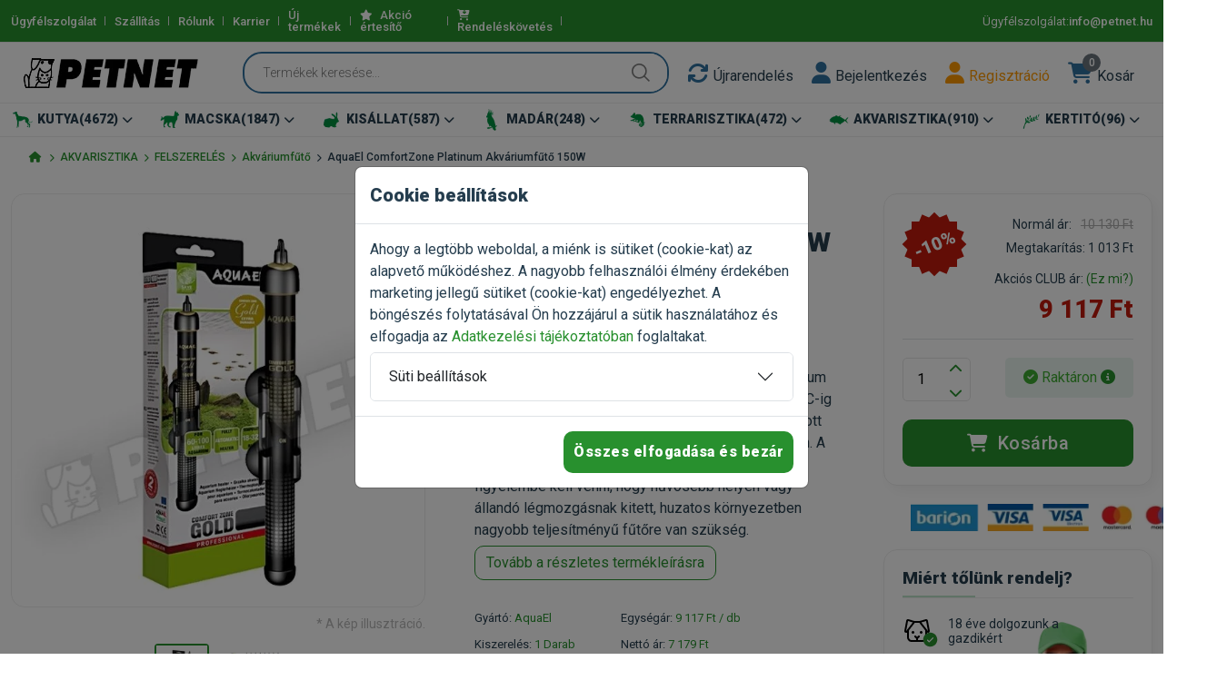

--- FILE ---
content_type: text/html; charset=UTF-8
request_url: https://www.petnet.hu/termek/AquaEl_ComfortZone_Platinum_akvariumfuto_150W-70-3501
body_size: 114060
content:
<!DOCTYPE html>
<html class="no-js" lang="hu">

<head>
    <meta charset="utf-8" />
            <meta name="Robots" content="ALL" />
            <title>AquaEl ComfortZone Platinum akváriumfűtő 150W - Automata akvárium fűtő - 10.00% kedvezmény</title>
    <meta name="keywords" content="AquaEl ComfortZone Platinum akváriumfűtő 150W - Automata akvárium fűtő - 10.00% kedvezmény - 9 117 Ft 1 Darab" />
    <meta name="description" content="AquaEl ComfortZone Platinum akváriumfűtő 150W - Automata akvárium fűtő - 10.00% kedvezmény - 9 117 Ft 1 Darab - AquaEl ComfortZone Platinum akváriumfűtő 150W – Szabályozható automata akváriumfűtő
Az AquaEl ComfortZone Platinum típusú alvárium fűtő az akvárium vizének melegítésére szolgál. Körülbelül 18-tól 32 °C-ig terjedő hőmérséklettartományban működik. A beállított hőméréskletet +/- 1 °C pontossággal tartja állandóan. A fűtő megfelelő teljesítményének megválasztásakor figyelembe kell venni, hogy hűvösebb helyen vagy állandó légmozgásnak kitett, huzatos környezetben nagyobb teljesítményű fűtőre van szükség." />
    <meta name="author" content="Kónya Krisztián">
    <meta http-equiv="x-ua-compatible" content="ie=edge" />
    <meta name="viewport" content="width=device-width, initial-scale=1" />
    <meta property="og:title" content="AquaEl ComfortZone Platinum akváriumfűtő 150W - Automata akvárium fűtő - 10.00% kedvezmény" />
    <meta property="og:type" content="" />
    <meta property="og:url" content="" />
    <meta property="og:image" content="/custom/logo.webp" />
    <!-- Favicon -->
    <link rel="shortcut icon" href="/favicon.ico" type="image/x-icon">
    <link rel="apple-touch-icon" sizes="152x152" href="/custom/icons/apple-touch-icon-152.webp">
    <link rel="apple-touch-icon" sizes="120x120" href="/custom/icons/apple-touch-icon-120.webp">
    <link rel="apple-touch-icon" sizes="76x76" href="/custom/icons/apple-touch-icon.webp">
    <link rel="apple-touch-icon" href="/custom/icons/apple-touch-icon.webp">
    <!-- Template CSS -->
    
	<link rel="stylesheet" href="/vmit_front/plugins/fontawesome/css/all.min.css?1750960284">
	<link rel="stylesheet" href="/vmit_front/plugins/jquery-ui-custom/jquery-ui.min.css?1750960284">
	<link rel="stylesheet" href="/vmit_front/plugins/nouislider/nouislider.min.css?1750960284">
	<link rel="stylesheet" href="/vmit_front/plugins/slick-carousel/slick.min.css?1750960284">
	<link rel="stylesheet" href="/vmit_front/plugins/jquery-star-rating/css/star-rating.min.css?1750960284">
	<link rel="stylesheet" href="/vmit_front/plugins/bootstrap/css/bootstrap.min.css?1750960284">
	<link rel="stylesheet" href="/css/main.css?1767998305">
    <!-- Google Tag Manager -->
    <script>(function(w,d,s,l,i){w[l]=w[l]||[];w[l].push({'gtm.start':
    new Date().getTime(),event:'gtm.js'});var f=d.getElementsByTagName(s)[0],
    j=d.createElement(s),dl=l!='dataLayer'?'&l='+l:'';j.async=true;j.src=
    'https://www.googletagmanager.com/gtm.js?id='+i+dl;f.parentNode.insertBefore(j,f);
    })(window,document,'script','dataLayer','GTM-PPVMRN85');</script>
    <!-- End Google Tag Manager -->
    
  
</head>

<body>
        <!--<script src="https://files.bpcontent.cloud/2025/06/04/12/20250604120936-7X3MRU7W.js"></script>-->
        <!-- Google Tag Manager (noscript) -->
    <noscript><iframe src="https://www.googletagmanager.com/ns.html?id=GTM-PPVMRN85"
    height="0" width="0" style="display:none;visibility:hidden"></iframe></noscript>
    <!-- End Google Tag Manager (noscript) -->
    <div id="ajaxloading" style="display:none;">
        <div class="lds-spinner"><div></div><div></div><div></div><div></div><div></div><div></div><div></div><div></div><div></div><div></div><div></div><div></div></div>
    </div>
    <div class="offcanvas offcanvas-end h-auto" tabindex="-1" id="addToCartModal" aria-labelledby="addToCartModalLabel">
        <div class="offcanvas-header">
            <h5 class="offcanvas-title section-title style-1" id="addToCartModalLabel">Termék kosárba került</h5>
            <button type="button" class="btn-close text-reset" data-bs-dismiss="offcanvas" aria-label="Bezárás"></button>
        </div>
        <div class="offcanvas-body">

        </div>
    </div>
        <header class="header-area header-style-1 header-height-2">
        <div class="header-top header-top-ptb-1 d-none d-lg-block bg-brand">
            <div class="container">
                <div class="row align-items-center">
                    <div class="col-xl-6 col-lg-8">
                        <div class="header-info">
                            <ul>
                                                                <li><a href="/ugyfelszolgalat" class="gasendevent" data-category="elköteleződés" data-action="kattintás - Ügyfélszolgálat" data-label="Ügyfélszolgálatra kattintott">Ügyfélszolgálat</a></li>
                                                                                                <li><a href="/szallitas" class="gasendevent" data-category="elköteleződés" data-action="kattintás - Szállítás" data-label="Szállításra kattintott">Szállítás</a></li>
                                                                                                <li><a href="/rolunk" class="gasendevent" data-category="elköteleződés" data-action="kattintás - Rólunk" data-label="Rólunkra kattintott">Rólunk</a></li>
                                                                <li><a href="/info/karrier">Karrier</a></li>                                                                <li><a href="/uj_termekek/">Új termékek</a></li>
                                                                                                <li style="display:none;"><a href="/csomagajanlatok/">Csomagajánlatok <span class="dark-color dark-hover" style="font-size:10px">(új)</span></a></li>
                                                                                                <li><a href="/akcio-ertesito/"><i class="fa fa-star"></i> Akció értesítő</a></li>
                                                                                                <li><a href="/rendelesek"><i class="fa fa-cart-arrow-down mr-10"></i>Rendeléskövetés</a></li>
                                                                                                <li style="display:none;"><a href="/kuponok/">Kuponok <span class="dark-color dark-hover" style="font-size:10px">(új)</span></a></li>
                                                                                                                            </ul>
                        </div>
                    </div>
                    <div class="col-xl-6 col-lg-4">
                        <div class="header-info header-info-right text-white">
                            <ul>
                                <!--<li>Ügyfélszolgálat: <strong> <a class="gasendevent" data-category="elsődleges" data-action="kattintás - telefon" data-label="telefonált" href="tel:+36709326336">+36709326336</a></strong></li>-->
                                <li>Ügyfélszolgálat: <strong> <a class="gasendevent" data-category="elsődleges" data-action="kattintás - email" data-label="emailt küldött" href="mailto:info@petnet.hu"> info@petnet.hu</a></strong></li>
                            </ul>
                        </div>
                    </div>
                </div>
            </div>
        </div>
        <div class="header-middle header-middle-ptb-1  sticky-bar">
            <div class="container">
                <div class="header-wrap">
                    <div class="logo logo-width-1">
                        <a href="/">
                             <img src="/custom/logo.webp?1750960227" alt="PETNET">                        </a>
                    </div>
                    <div class="header-right">
                        <div class="search-style-2">
                            <form method="post" accept-charset="utf-8" id="searchform" novalidate="novalidate" class="input-with-submit header-search" action="/keres"><div style="display:none;"><input type="hidden" name="_csrfToken" value="7DTPqk4JRu5w4jXw5AbJVnZk1bnKUj31Ju5q4APrY2BzqE8GfgcKGEptOrclHI9/07h0KgSWdrKZhrqg6eUNN+LJ+lrA6eyUE1zjivJkC5MQjF7TNooCVkXLfWMcNTsoLFlehBIlvR7igUccMfIX0A=="></div><input class="form-control " type="search" name="searchstring" id="searchstring" placeholder="Termékek keresése..." aria-label="Termékek keresése..." value=""/><div style="display:none;"><input type="hidden" name="_Token[fields]" value="e30b6069d56176501e9135097d8efddbaada4b14%3A"><input type="hidden" name="_Token[unlocked]" value="DataTables_Table_0_length%7CDataTables_Table_10_length%7CDataTables_Table_11_length%7CDataTables_Table_12_length%7CDataTables_Table_13_length%7CDataTables_Table_14_length%7CDataTables_Table_15_length%7CDataTables_Table_16_length%7CDataTables_Table_17_length%7CDataTables_Table_18_length%7CDataTables_Table_19_length%7CDataTables_Table_1_length%7CDataTables_Table_20_length%7CDataTables_Table_21_length%7CDataTables_Table_22_length%7CDataTables_Table_23_length%7CDataTables_Table_24_length%7CDataTables_Table_25_length%7CDataTables_Table_26_length%7CDataTables_Table_27_length%7CDataTables_Table_28_length%7CDataTables_Table_29_length%7CDataTables_Table_2_length%7CDataTables_Table_30_length%7CDataTables_Table_31_length%7CDataTables_Table_32_length%7CDataTables_Table_33_length%7CDataTables_Table_34_length%7CDataTables_Table_35_length%7CDataTables_Table_36_length%7CDataTables_Table_37_length%7CDataTables_Table_38_length%7CDataTables_Table_39_length%7CDataTables_Table_3_length%7CDataTables_Table_40_length%7CDataTables_Table_41_length%7CDataTables_Table_42_length%7CDataTables_Table_43_length%7CDataTables_Table_44_length%7CDataTables_Table_45_length%7CDataTables_Table_46_length%7CDataTables_Table_47_length%7CDataTables_Table_48_length%7CDataTables_Table_49_length%7CDataTables_Table_4_length%7CDataTables_Table_50_length%7CDataTables_Table_51_length%7CDataTables_Table_52_length%7CDataTables_Table_53_length%7CDataTables_Table_54_length%7CDataTables_Table_55_length%7CDataTables_Table_56_length%7CDataTables_Table_57_length%7CDataTables_Table_58_length%7CDataTables_Table_59_length%7CDataTables_Table_5_length%7CDataTables_Table_60_length%7CDataTables_Table_61_length%7CDataTables_Table_62_length%7CDataTables_Table_63_length%7CDataTables_Table_64_length%7CDataTables_Table_65_length%7CDataTables_Table_66_length%7CDataTables_Table_67_length%7CDataTables_Table_68_length%7CDataTables_Table_69_length%7CDataTables_Table_6_length%7CDataTables_Table_70_length%7CDataTables_Table_71_length%7CDataTables_Table_72_length%7CDataTables_Table_73_length%7CDataTables_Table_74_length%7CDataTables_Table_75_length%7CDataTables_Table_76_length%7CDataTables_Table_77_length%7CDataTables_Table_78_length%7CDataTables_Table_79_length%7CDataTables_Table_7_length%7CDataTables_Table_80_length%7CDataTables_Table_81_length%7CDataTables_Table_82_length%7CDataTables_Table_83_length%7CDataTables_Table_84_length%7CDataTables_Table_85_length%7CDataTables_Table_86_length%7CDataTables_Table_87_length%7CDataTables_Table_88_length%7CDataTables_Table_89_length%7CDataTables_Table_8_length%7CDataTables_Table_90_length%7CDataTables_Table_91_length%7CDataTables_Table_92_length%7CDataTables_Table_93_length%7CDataTables_Table_94_length%7CDataTables_Table_95_length%7CDataTables_Table_96_length%7CDataTables_Table_97_length%7CDataTables_Table_98_length%7CDataTables_Table_99_length%7CDataTables_Table_9_length%7C_method%7Ccolumns.0.data%7Ccolumns.0.filter.max%7Ccolumns.0.filter.min%7Ccolumns.0.filter.name%7Ccolumns.0.filter.value%7Ccolumns.0.name%7Ccolumns.0.orderable%7Ccolumns.0.search.regex%7Ccolumns.0.search.value%7Ccolumns.0.searchable%7Ccolumns.1.data%7Ccolumns.1.filter.max%7Ccolumns.1.filter.min%7Ccolumns.1.filter.name%7Ccolumns.1.filter.value%7Ccolumns.1.name%7Ccolumns.1.orderable%7Ccolumns.1.search.regex%7Ccolumns.1.search.value%7Ccolumns.1.searchable%7Ccolumns.10.data%7Ccolumns.10.filter.max%7Ccolumns.10.filter.min%7Ccolumns.10.filter.name%7Ccolumns.10.filter.value%7Ccolumns.10.name%7Ccolumns.10.orderable%7Ccolumns.10.search.regex%7Ccolumns.10.search.value%7Ccolumns.10.searchable%7Ccolumns.11.data%7Ccolumns.11.filter.max%7Ccolumns.11.filter.min%7Ccolumns.11.filter.name%7Ccolumns.11.filter.value%7Ccolumns.11.name%7Ccolumns.11.orderable%7Ccolumns.11.search.regex%7Ccolumns.11.search.value%7Ccolumns.11.searchable%7Ccolumns.12.data%7Ccolumns.12.filter.max%7Ccolumns.12.filter.min%7Ccolumns.12.filter.name%7Ccolumns.12.filter.value%7Ccolumns.12.name%7Ccolumns.12.orderable%7Ccolumns.12.search.regex%7Ccolumns.12.search.value%7Ccolumns.12.searchable%7Ccolumns.13.data%7Ccolumns.13.filter.max%7Ccolumns.13.filter.min%7Ccolumns.13.filter.name%7Ccolumns.13.filter.value%7Ccolumns.13.name%7Ccolumns.13.orderable%7Ccolumns.13.search.regex%7Ccolumns.13.search.value%7Ccolumns.13.searchable%7Ccolumns.14.data%7Ccolumns.14.filter.max%7Ccolumns.14.filter.min%7Ccolumns.14.filter.name%7Ccolumns.14.filter.value%7Ccolumns.14.name%7Ccolumns.14.orderable%7Ccolumns.14.search.regex%7Ccolumns.14.search.value%7Ccolumns.14.searchable%7Ccolumns.15.data%7Ccolumns.15.filter.max%7Ccolumns.15.filter.min%7Ccolumns.15.filter.name%7Ccolumns.15.filter.value%7Ccolumns.15.name%7Ccolumns.15.orderable%7Ccolumns.15.search.regex%7Ccolumns.15.search.value%7Ccolumns.15.searchable%7Ccolumns.16.data%7Ccolumns.16.filter.max%7Ccolumns.16.filter.min%7Ccolumns.16.filter.name%7Ccolumns.16.filter.value%7Ccolumns.16.name%7Ccolumns.16.orderable%7Ccolumns.16.search.regex%7Ccolumns.16.search.value%7Ccolumns.16.searchable%7Ccolumns.17.data%7Ccolumns.17.filter.max%7Ccolumns.17.filter.min%7Ccolumns.17.filter.name%7Ccolumns.17.filter.value%7Ccolumns.17.name%7Ccolumns.17.orderable%7Ccolumns.17.search.regex%7Ccolumns.17.search.value%7Ccolumns.17.searchable%7Ccolumns.18.data%7Ccolumns.18.filter.max%7Ccolumns.18.filter.min%7Ccolumns.18.filter.name%7Ccolumns.18.filter.value%7Ccolumns.18.name%7Ccolumns.18.orderable%7Ccolumns.18.search.regex%7Ccolumns.18.search.value%7Ccolumns.18.searchable%7Ccolumns.19.data%7Ccolumns.19.filter.max%7Ccolumns.19.filter.min%7Ccolumns.19.filter.name%7Ccolumns.19.filter.value%7Ccolumns.19.name%7Ccolumns.19.orderable%7Ccolumns.19.search.regex%7Ccolumns.19.search.value%7Ccolumns.19.searchable%7Ccolumns.2.data%7Ccolumns.2.filter.max%7Ccolumns.2.filter.min%7Ccolumns.2.filter.name%7Ccolumns.2.filter.value%7Ccolumns.2.name%7Ccolumns.2.orderable%7Ccolumns.2.search.regex%7Ccolumns.2.search.value%7Ccolumns.2.searchable%7Ccolumns.3.data%7Ccolumns.3.filter.max%7Ccolumns.3.filter.min%7Ccolumns.3.filter.name%7Ccolumns.3.filter.value%7Ccolumns.3.name%7Ccolumns.3.orderable%7Ccolumns.3.search.regex%7Ccolumns.3.search.value%7Ccolumns.3.searchable%7Ccolumns.4.data%7Ccolumns.4.filter.max%7Ccolumns.4.filter.min%7Ccolumns.4.filter.name%7Ccolumns.4.filter.value%7Ccolumns.4.name%7Ccolumns.4.orderable%7Ccolumns.4.search.regex%7Ccolumns.4.search.value%7Ccolumns.4.searchable%7Ccolumns.5.data%7Ccolumns.5.filter.max%7Ccolumns.5.filter.min%7Ccolumns.5.filter.name%7Ccolumns.5.filter.value%7Ccolumns.5.name%7Ccolumns.5.orderable%7Ccolumns.5.search.regex%7Ccolumns.5.search.value%7Ccolumns.5.searchable%7Ccolumns.6.data%7Ccolumns.6.filter.max%7Ccolumns.6.filter.min%7Ccolumns.6.filter.name%7Ccolumns.6.filter.value%7Ccolumns.6.name%7Ccolumns.6.orderable%7Ccolumns.6.search.regex%7Ccolumns.6.search.value%7Ccolumns.6.searchable%7Ccolumns.7.data%7Ccolumns.7.filter.max%7Ccolumns.7.filter.min%7Ccolumns.7.filter.name%7Ccolumns.7.filter.value%7Ccolumns.7.name%7Ccolumns.7.orderable%7Ccolumns.7.search.regex%7Ccolumns.7.search.value%7Ccolumns.7.searchable%7Ccolumns.8.data%7Ccolumns.8.filter.max%7Ccolumns.8.filter.min%7Ccolumns.8.filter.name%7Ccolumns.8.filter.value%7Ccolumns.8.name%7Ccolumns.8.orderable%7Ccolumns.8.search.regex%7Ccolumns.8.search.value%7Ccolumns.8.searchable%7Ccolumns.9.data%7Ccolumns.9.filter.max%7Ccolumns.9.filter.min%7Ccolumns.9.filter.name%7Ccolumns.9.filter.value%7Ccolumns.9.name%7Ccolumns.9.orderable%7Ccolumns.9.search.regex%7Ccolumns.9.search.value%7Ccolumns.9.searchable%7Cdraw%7Cg-recaptcha-response%7Clength%7Corder.0.column%7Corder.0.dir%7Csearch.0.from%7Csearch.0.to%7Csearch.0.value%7Csearch.1.from%7Csearch.1.to%7Csearch.1.value%7Csearch.10.from%7Csearch.10.to%7Csearch.10.value%7Csearch.11.from%7Csearch.11.to%7Csearch.11.value%7Csearch.12.from%7Csearch.12.to%7Csearch.12.value%7Csearch.13.from%7Csearch.13.to%7Csearch.13.value%7Csearch.14.from%7Csearch.14.to%7Csearch.14.value%7Csearch.15.from%7Csearch.15.to%7Csearch.15.value%7Csearch.16.from%7Csearch.16.to%7Csearch.16.value%7Csearch.17.from%7Csearch.17.to%7Csearch.17.value%7Csearch.18.from%7Csearch.18.to%7Csearch.18.value%7Csearch.19.from%7Csearch.19.to%7Csearch.19.value%7Csearch.2.from%7Csearch.2.to%7Csearch.2.value%7Csearch.3.from%7Csearch.3.to%7Csearch.3.value%7Csearch.4.from%7Csearch.4.to%7Csearch.4.value%7Csearch.5.from%7Csearch.5.to%7Csearch.5.value%7Csearch.6.from%7Csearch.6.to%7Csearch.6.value%7Csearch.7.from%7Csearch.7.to%7Csearch.7.value%7Csearch.8.from%7Csearch.8.to%7Csearch.8.value%7Csearch.9.from%7Csearch.9.to%7Csearch.9.value%7Csearch.regex%7Csearch.value%7Cstart"></div></form>                        </div>
                        <div class="header-action-right pl-20">
                            <div class="header-action-2">
                                
                                <div class="header-action-icon-2 comparelink" style="display:none;">
                                    <a href="/osszehasonlitas">
                                        <i class="fa fa-random"></i>
                                        <span class="pro-count blue comparecount">0</span>
                                    </a>
                                    <a href="/osszehasonlitas"><span class="lable ml-0">Összehasonlítás</span></a>
                                </div>
                                
                                <div class="header-action-icon-2">
                                    <a href="/rendelesek">
                                        <i class="fa fa-refresh"></i>
                                    </a>
                                    <a href="/rendelesek"><span class="lable ml-0">Újrarendelés</span></a>
                                </div>
                                                                    <div class="header-action-icon-2">
                                        <a data-bs-toggle="modal" href="#loginModal" role="button" aria-controls="loginModal">
                                            <i class="fa fa-user"></i>
                                        </a>
                                        <a data-bs-toggle="modal" href="#loginModal" role="button" aria-controls="loginModal"><span class="lable ml-0">Bejelentkezés</span></a>
                                    </div>
                                    <div class="header-action-icon-2">
                                        <a href="/regisztracio" role="button">
                                            <i class="fa fa-user text-warning"></i>
                                        </a>
                                        <a href="/regisztracio"><span class="lable ml-0 text-warning">Regisztráció</span></a>
                                    </div>
                                                                <div class="header-action-icon-2" id="header-cart">
                                    <a class="mini-cart-icon " href="/kosar">
    <i class="fa fa-shopping-cart "></i>
    <span class="pro-count bg-secondary">0</span>
</a>
<a href="/kosar"><span class="lable ml-0  ">Kosár</span></a>
                                </div>
                                    
                                
                                
                                
                            </div>
                        </div>
                    </div>
                </div>
            </div>
        </div>
        <div class="header-bottom sticky-bar">
            <div class="container header-bottom-bg-color">
                <div class="header-wrap header-space-between position-relative">
                    <div class="d-flex d-lg-none w-100 justify-content-between pt-10">
                        <div class="header-action-icon-2 d-flex d-lg-none justify-content-start">
                            <div class="header-action-2">
                                <div class="header-action-icon-2 m-0">
                                    <a data-bs-toggle="offcanvas" href="#mobileMenu" role="button" aria-controls="mobileMenu">
                                        <i class="fa fa-bars"></i>
                                    </a>
                                    
                                </div>
                            </div>
                            <div class="logo logo-width-1 ml-10">
                                <a href="/">
                                    <img src="/custom/logo_white.webp?1750960227" alt="PETNET">                                </a>
                            </div>
                        </div>
                            
                        <div class="header-action-right d-block d-lg-none">
                            <div class="header-action-2">
                                 <div class="header-action-icon-2 comparelink" style="display:none;">
                                    <a href="/osszehasonlitas">
                                        <i class="fa fa-random"></i>
                                        <span class="pro-count bg-secondary comparecount">0</span>
                                    </a>
                                    <a href="/osszehasonlitas"><span class="lable ml-0">Összehasonlítás</span></a>
                                </div>
                                                                    <div class="header-action-icon-2">
                                        <a data-bs-toggle="modal" href="#loginModal" role="button" aria-controls="loginModal">
                                            <i class="fa fa-user"></i>
                                        </a>
                                        <a data-bs-toggle="modal" href="#loginModal" role="button" aria-controls="loginModal"><span class="lable ml-0">Bejelentkezés</span></a>
                                    </div>
                                    <div class="header-action-icon-2">
                                        <a href="/regisztracio">
                                            <i class="fa fa-user text-warning"></i>
                                        </a>
                                        <a href="/regisztracio"><span class="lable ml-0 text-warning">Regisztráció</span></a>
                                    </div>
                                                                <div class="header-action-icon-2 " id="mobile-cart">
                                <a class="mini-cart-icon" href="javascript:void(0);" >
    <i class="fa fa-shopping-cart"></i>
    <span class="pro-count bg-secondary">0</span>
</a>
<a href="javascript:void(0);"><span class="lable">Kosár</span></a>

<!--<a class="mini-cart-icon "  >
    <i class="fa fa-shopping-cart "></i>
    <span class="pro-count bg-secondary">0</span>
</a>
<a ><span class="lable">Kosár</span></a>-->

                                </div>

                            </div>
                        </div>
                    </div>
                    <div class="d-none d-lg-block w-100">
                        <div class="header-nav d-none d-lg-flex">
                            <div class="main-menu main-menu-padding-1 main-menu-lh-2 d-none d-lg-block w-100">
                                <nav>
                                    <ul class="d-flex justify-content-between">
                                                                                            <li class="d-flex flex-nowrap position-static ">
                                                        <a href="/kategoria/KUTYA-1" class="text-nowrap font-heading">
                                                            <img src="https://petnet_images.storage.googleapis.com/icons/16/1660573707.webp" alt="" class="caticon text-nowrap">                                                            <span>KUTYA<span class="catnumber">(4672)</span><i class="fa fa-chevron-down"></i></span>
                                                        </a>
                                                        <ul class="mega-menu">
                                                                                                                                <li class="sub-mega-menu sub-mega-menu-width-20 ">
                                                                        <a class="menu-title font-brand" href="/alkategoria/KUTYA_KUTYATAP_KUTYAELEDEL-4">
                                                                            KUTYATÁP, KUTYAELEDEL                                                                            <!--<span class="catnumber">1986</span>-->
                                                                        </a>
                                                                        <ul>
                                                                                                                                                                <li class="">
                                                                                        <a href="/termekek/KUTYA_KUTYATAP_KUTYAELEDEL_Szaraz_kutyatap-13">
                                                                                            Száraz kutyatáp                                                                                            <!--<span class="catnumber">1063</span>-->
                                                                                        </a>
                                                                                    </li>
                                                                                                                                                                        <li class="">
                                                                                        <a href="/termekek/KUTYA_KUTYATAP_KUTYAELEDEL_Konzerv_Nedvestap-21">
                                                                                            Konzerv, Nedvestáp                                                                                            <!--<span class="catnumber">212</span>-->
                                                                                        </a>
                                                                                    </li>
                                                                                                                                                                        <li class="">
                                                                                        <a href="/termekek/KUTYA_KUTYATAP_KUTYAELEDEL_Gyogytap-23">
                                                                                            Gyógytáp                                                                                            <!--<span class="catnumber">341</span>-->
                                                                                        </a>
                                                                                    </li>
                                                                                                                                                                        <li class="">
                                                                                        <a href="/termekek/KUTYA_KUTYATAP_KUTYAELEDEL_Jutalomfalat-25">
                                                                                            Jutalomfalat                                                                                            <!--<span class="catnumber">214</span>-->
                                                                                        </a>
                                                                                    </li>
                                                                                                                                                                        <li class="">
                                                                                        <a href="/termekek/KUTYA_KUTYATAP_KUTYAELEDEL_Kutyakeksz-140">
                                                                                            Kutyakeksz                                                                                            <!--<span class="catnumber">9</span>-->
                                                                                        </a>
                                                                                    </li>
                                                                                                                                                                        <li class="">
                                                                                        <a href="/termekek/KUTYA_KUTYATAP_KUTYAELEDEL_Tejpotlo-205">
                                                                                            Tejpótló                                                                                            <!--<span class="catnumber">18</span>-->
                                                                                        </a>
                                                                                    </li>
                                                                                                                                                                        <li class="">
                                                                                        <a href="/termekek/KUTYA_KUTYATAP_KUTYAELEDEL_Jutalomfalatok_es_fogtisztitok_Natural-355">
                                                                                            Jutalomfalatok és fogtisztítók - Natural                                                                                            <!--<span class="catnumber">90</span>-->
                                                                                        </a>
                                                                                    </li>
                                                                                                                                                                        <li class="">
                                                                                        <a href="/termekek/KUTYA_KUTYATAP_KUTYAELEDEL_Fogtisztitok_es_ragorudak-410">
                                                                                            Fogtisztítók és rágórudak                                                                                            <!--<span class="catnumber">26</span>-->
                                                                                        </a>
                                                                                    </li>
                                                                                                                                                                        <li class="">
                                                                                        <a href="/termekek/KUTYA_KUTYATAP_KUTYAELEDEL_Tamogatas-413">
                                                                                            Támogatás                                                                                            <!--<span class="catnumber">5</span>-->
                                                                                        </a>
                                                                                    </li>
                                                                                    
                                                                        </ul>
                                                                    </li>
                                                                                                                                        <li class="sub-mega-menu sub-mega-menu-width-20 ">
                                                                        <a class="menu-title font-brand" href="/alkategoria/KUTYA_KUTYAFELSZERELES-11">
                                                                            KUTYAFELSZERELÉS                                                                            <!--<span class="catnumber">1465</span>-->
                                                                        </a>
                                                                        <ul>
                                                                                                                                                                <li class="">
                                                                                        <a href="/termekek/KUTYA_KUTYAFELSZERELES_Etetotal_Itatotal-43">
                                                                                            Etetőtál, Itatótál                                                                                            <!--<span class="catnumber">172</span>-->
                                                                                        </a>
                                                                                    </li>
                                                                                                                                                                        <li class="">
                                                                                        <a href="/termekek/KUTYA_KUTYAFELSZERELES_Kutyapelenka-115">
                                                                                            Kutyapelenka                                                                                            <!--<span class="catnumber">40</span>-->
                                                                                        </a>
                                                                                    </li>
                                                                                                                                                                        <li class="">
                                                                                        <a href="/termekek/KUTYA_KUTYAFELSZERELES_Kutyafekhely_kutyaagy-45">
                                                                                            Kutyafekhely, kutyaágy                                                                                            <!--<span class="catnumber">265</span>-->
                                                                                        </a>
                                                                                    </li>
                                                                                                                                                                        <li class="">
                                                                                        <a href="/termekek/KUTYA_KUTYAFELSZERELES_Kutyahaz-261">
                                                                                            Kutyaház                                                                                            <!--<span class="catnumber">10</span>-->
                                                                                        </a>
                                                                                    </li>
                                                                                                                                                                        <li class="">
                                                                                        <a href="/termekek/KUTYA_KUTYAFELSZERELES_Kutyaszallito_box_ketrec-156">
                                                                                            Kutyaszállító box, ketrec                                                                                            <!--<span class="catnumber">84</span>-->
                                                                                        </a>
                                                                                    </li>
                                                                                                                                                                        <li class="">
                                                                                        <a href="/termekek/KUTYA_KUTYAFELSZERELES_Kutya_szajkosar-235">
                                                                                            Kutya szájkosár                                                                                            <!--<span class="catnumber">20</span>-->
                                                                                        </a>
                                                                                    </li>
                                                                                                                                                                        <li class="">
                                                                                        <a href="/termekek/KUTYA_KUTYAFELSZERELES_Kutyajatek-46">
                                                                                            Kutyajáték                                                                                            <!--<span class="catnumber">456</span>-->
                                                                                        </a>
                                                                                    </li>
                                                                                                                                                                        <li class="">
                                                                                        <a href="/termekek/KUTYA_KUTYAFELSZERELES_Kutyakikepzo_eszkozok-196">
                                                                                            Kutyakiképző eszközök                                                                                            <!--<span class="catnumber">42</span>-->
                                                                                        </a>
                                                                                    </li>
                                                                                                                                                                        <li class="">
                                                                                        <a href="/termekek/KUTYA_KUTYAFELSZERELES_Kutyapiszok_zacsko_tartok-236">
                                                                                            Kutyapiszok zacskó, tartók                                                                                            <!--<span class="catnumber">43</span>-->
                                                                                        </a>
                                                                                    </li>
                                                                                                                                                                        <li class="">
                                                                                        <a href="/termekek/KUTYA_KUTYAFELSZERELES_Kutyaovi-198">
                                                                                            Kutyaovi                                                                                            <!--<span class="catnumber">10</span>-->
                                                                                        </a>
                                                                                    </li>
                                                                                                                                                                        <li class="">
                                                                                        <a href="/termekek/KUTYA_KUTYAFELSZERELES_Kutyaajto-187">
                                                                                            Kutyaajtó                                                                                            <!--<span class="catnumber">5</span>-->
                                                                                        </a>
                                                                                    </li>
                                                                                                                                                                        <li class="">
                                                                                        <a href="/termekek/KUTYA_KUTYAFELSZERELES_Kutyacipo_Vedozokni-258">
                                                                                            Kutyacipő, Védőzokni                                                                                            <!--<span class="catnumber">38</span>-->
                                                                                        </a>
                                                                                    </li>
                                                                                                                                                                        <li class="">
                                                                                        <a href="/termekek/KUTYA_KUTYAFELSZERELES_Ugatasgatlok-259">
                                                                                            Ugatásgátlók                                                                                            <!--<span class="catnumber">5</span>-->
                                                                                        </a>
                                                                                    </li>
                                                                                                                                                                        <li class="">
                                                                                        <a href="/termekek/KUTYA_KUTYAFELSZERELES_Egyeb_kutyafelszereles-48">
                                                                                            Egyéb kutyafelszerelés                                                                                            <!--<span class="catnumber">48</span>-->
                                                                                        </a>
                                                                                    </li>
                                                                                                                                                                        <li class="">
                                                                                        <a href="/termekek/KUTYA_KUTYAFELSZERELES_Huto_husito_termekek-280">
                                                                                            Hűtő, hűsítő termékek                                                                                            <!--<span class="catnumber">31</span>-->
                                                                                        </a>
                                                                                    </li>
                                                                                                                                                                        <li class="">
                                                                                        <a href="/termekek/KUTYA_KUTYAFELSZERELES_KONG_kutyajatek-281">
                                                                                            KONG kutyajáték                                                                                            <!--<span class="catnumber">97</span>-->
                                                                                        </a>
                                                                                    </li>
                                                                                                                                                                        <li class="">
                                                                                        <a href="/termekek/KUTYA_KUTYAFELSZERELES_Riaszto_es_tavoltarto_termekek-283">
                                                                                            Riasztó és távoltartó termékek                                                                                            <!--<span class="catnumber">13</span>-->
                                                                                        </a>
                                                                                    </li>
                                                                                                                                                                        <li class="">
                                                                                        <a href="/termekek/KUTYA_KUTYAFELSZERELES_Mentomellenyek_es_uszo_vizi_jatekek-287">
                                                                                            Mentőmellények és úszó vizi játékék                                                                                            <!--<span class="catnumber">5</span>-->
                                                                                        </a>
                                                                                    </li>
                                                                                                                                                                        <li class="">
                                                                                        <a href="/termekek/KUTYA_KUTYAFELSZERELES_Kerekpar_kiegeszitok-289">
                                                                                            Kerékpár kiegészítők                                                                                            <!--<span class="catnumber">10</span>-->
                                                                                        </a>
                                                                                    </li>
                                                                                                                                                                        <li class="">
                                                                                        <a href="/termekek/KUTYA_KUTYAFELSZERELES_Kezi_szallito_es_hatitaskak-291">
                                                                                            Kézi szállító és hátitáskák                                                                                            <!--<span class="catnumber">25</span>-->
                                                                                        </a>
                                                                                    </li>
                                                                                                                                                                        <li class="">
                                                                                        <a href="/termekek/KUTYA_KUTYAFELSZERELES_Kutyafuttato_ovek-293">
                                                                                            Kutyafuttató övek                                                                                            <!--<span class="catnumber">6</span>-->
                                                                                        </a>
                                                                                    </li>
                                                                                                                                                                        <li class="">
                                                                                        <a href="/termekek/KUTYA_KUTYAFELSZERELES_Kolyokkutyaknak-299">
                                                                                            Kölyökkutyáknak                                                                                            <!--<span class="catnumber">6</span>-->
                                                                                        </a>
                                                                                    </li>
                                                                                                                                                                        <li class="">
                                                                                        <a href="/termekek/KUTYA_KUTYAFELSZERELES_Autos_kiegeszitok_es_ulestakarok-313">
                                                                                            Autós kiegészítők és üléstakarók                                                                                            <!--<span class="catnumber">29</span>-->
                                                                                        </a>
                                                                                    </li>
                                                                                    
                                                                        </ul>
                                                                    </li>
                                                                                                                                        <li class="sub-mega-menu sub-mega-menu-width-20 ">
                                                                        <a class="menu-title font-brand" href="/alkategoria/KUTYA_NYAKORV_PORAZ_HAM_BILETA-48">
                                                                            NYAKÖRV, PÓRÁZ, HÁM, BILÉTA                                                                            <!--<span class="catnumber">443</span>-->
                                                                        </a>
                                                                        <ul>
                                                                                                                                                                <li class="">
                                                                                        <a href="/termekek/KUTYA_NYAKORV_PORAZ_HAM_BILETA_Nyakorv_textilnyakorv-230">
                                                                                            Nyakörv, textílnyakörv                                                                                            <!--<span class="catnumber">113</span>-->
                                                                                        </a>
                                                                                    </li>
                                                                                                                                                                        <li class="">
                                                                                        <a href="/termekek/KUTYA_NYAKORV_PORAZ_HAM_BILETA_Poraz_textilporaz-44">
                                                                                            Póráz, textílpóráz                                                                                            <!--<span class="catnumber">61</span>-->
                                                                                        </a>
                                                                                    </li>
                                                                                                                                                                        <li class="">
                                                                                        <a href="/termekek/KUTYA_NYAKORV_PORAZ_HAM_BILETA_Flexi_automata_poraz-193">
                                                                                            Flexi automata póráz                                                                                            <!--<span class="catnumber">99</span>-->
                                                                                        </a>
                                                                                    </li>
                                                                                                                                                                        <li class="">
                                                                                        <a href="/termekek/KUTYA_NYAKORV_PORAZ_HAM_BILETA_Ham_textilham-231">
                                                                                            Hám, textílhám                                                                                            <!--<span class="catnumber">40</span>-->
                                                                                        </a>
                                                                                    </li>
                                                                                                                                                                        <li class="">
                                                                                        <a href="/termekek/KUTYA_NYAKORV_PORAZ_HAM_BILETA_Szajszijak_es_huzas_elleni_hamok-232">
                                                                                            Szájszíjak és húzás elleni hámok                                                                                            <!--<span class="catnumber">12</span>-->
                                                                                        </a>
                                                                                    </li>
                                                                                                                                                                        <li class="">
                                                                                        <a href="/termekek/KUTYA_NYAKORV_PORAZ_HAM_BILETA_Kutyabileta_Cimtarto-234">
                                                                                            Kutyabiléta, Címtartó                                                                                            <!--<span class="catnumber">34</span>-->
                                                                                        </a>
                                                                                    </li>
                                                                                                                                                                        <li class="">
                                                                                        <a href="/termekek/KUTYA_NYAKORV_PORAZ_HAM_BILETA_Lanc_nyakorv-194">
                                                                                            Lánc nyakörv                                                                                            <!--<span class="catnumber">14</span>-->
                                                                                        </a>
                                                                                    </li>
                                                                                                                                                                        <li class="">
                                                                                        <a href="/termekek/KUTYA_NYAKORV_PORAZ_HAM_BILETA_Autos_kiegeszitok-256">
                                                                                            Autós kiegészítők                                                                                            <!--<span class="catnumber">22</span>-->
                                                                                        </a>
                                                                                    </li>
                                                                                                                                                                        <li class="">
                                                                                        <a href="/termekek/KUTYA_NYAKORV_PORAZ_HAM_BILETA_Vilagito_nyakkarika_Lathatosagi_melleny-257">
                                                                                            Világító nyakkarika, Láthatósági mellény                                                                                            <!--<span class="catnumber">25</span>-->
                                                                                        </a>
                                                                                    </li>
                                                                                                                                                                        <li class="">
                                                                                        <a href="/termekek/KUTYA_NYAKORV_PORAZ_HAM_BILETA_Kikepzo_es_nyomkoveto_porazok-402">
                                                                                            Kiképző és nyomkövető pórázok                                                                                            <!--<span class="catnumber">20</span>-->
                                                                                        </a>
                                                                                    </li>
                                                                                                                                                                        <li class="">
                                                                                        <a href="/termekek/KUTYA_NYAKORV_PORAZ_HAM_BILETA_Kiegeszitok_kutyasetaltatashoz-406">
                                                                                            Kiegészítők kutyasétáltatáshoz                                                                                            <!--<span class="catnumber">8</span>-->
                                                                                        </a>
                                                                                    </li>
                                                                                    
                                                                        </ul>
                                                                    </li>
                                                                                                                                        <li class="sub-mega-menu sub-mega-menu-width-20 ">
                                                                        <a class="menu-title font-brand" href="/alkategoria/KUTYA_KUTYAKOZMETIKA-40">
                                                                            KUTYAKOZMETIKA                                                                            <!--<span class="catnumber">189</span>-->
                                                                        </a>
                                                                        <ul>
                                                                                                                                                                <li class="">
                                                                                        <a href="/termekek/KUTYA_KUTYAKOZMETIKA_Fesu_Kefe-158">
                                                                                            Fésű, Kefe                                                                                            <!--<span class="catnumber">67</span>-->
                                                                                        </a>
                                                                                    </li>
                                                                                                                                                                        <li class="">
                                                                                        <a href="/termekek/KUTYA_KUTYAKOZMETIKA_Ollok_karomvagok_es_karomcsiszolok-159">
                                                                                            Ollók, karomvágók és karomcsiszolók                                                                                            <!--<span class="catnumber">20</span>-->
                                                                                        </a>
                                                                                    </li>
                                                                                                                                                                        <li class="">
                                                                                        <a href="/termekek/KUTYA_KUTYAKOZMETIKA_Szorapolas_Samponok-102">
                                                                                            Szőrápolás, Samponok                                                                                            <!--<span class="catnumber">69</span>-->
                                                                                        </a>
                                                                                    </li>
                                                                                                                                                                        <li class="">
                                                                                        <a href="/termekek/KUTYA_KUTYAKOZMETIKA_Kutyanyirogep_vagofejek-248">
                                                                                            Kutyanyírógép, vágófejek                                                                                            <!--<span class="catnumber">14</span>-->
                                                                                        </a>
                                                                                    </li>
                                                                                                                                                                        <li class="">
                                                                                        <a href="/termekek/KUTYA_KUTYAKOZMETIKA_Vedlest_elosegito_eszkozok-394">
                                                                                            Vedlést elősegítő eszközök                                                                                            <!--<span class="catnumber">18</span>-->
                                                                                        </a>
                                                                                    </li>
                                                                                                                                                                        <li class="">
                                                                                        <a href="/termekek/KUTYA_KUTYAKOZMETIKA_Szemkornyek_tisztitok-398">
                                                                                            Szemkörnyék tisztitók                                                                                            <!--<span class="catnumber">1</span>-->
                                                                                        </a>
                                                                                    </li>
                                                                                    
                                                                        </ul>
                                                                    </li>
                                                                                                                                        <li class="sub-mega-menu sub-mega-menu-width-20 ">
                                                                        <a class="menu-title font-brand" href="/alkategoria/KUTYA_KUTYAEGESZSEGUGY-18">
                                                                            KUTYAEGÉSZSÉGÜGY                                                                            <!--<span class="catnumber">558</span>-->
                                                                        </a>
                                                                        <ul>
                                                                                                                                                                <li class="">
                                                                                        <a href="/termekek/KUTYA_KUTYAEGESZSEGUGY_Bolha_Kullancs-138">
                                                                                            Bolha, Kullancs                                                                                            <!--<span class="catnumber">117</span>-->
                                                                                        </a>
                                                                                    </li>
                                                                                                                                                                        <li class="">
                                                                                        <a href="/termekek/KUTYA_KUTYAEGESZSEGUGY_Taplalekkiegeszito-162">
                                                                                            Táplálékkiegészítő                                                                                            <!--<span class="catnumber">7</span>-->
                                                                                        </a>
                                                                                    </li>
                                                                                                                                                                        <li class="">
                                                                                        <a href="/termekek/KUTYA_KUTYAEGESZSEGUGY_Vitamin_keszitmenyek-103">
                                                                                            Vitamin készítmények                                                                                            <!--<span class="catnumber">27</span>-->
                                                                                        </a>
                                                                                    </li>
                                                                                                                                                                        <li class="">
                                                                                        <a href="/termekek/KUTYA_KUTYAEGESZSEGUGY_Fogapolas_Szajhigienia-160">
                                                                                            Fogápolás, Szájhigiénia                                                                                            <!--<span class="catnumber">39</span>-->
                                                                                        </a>
                                                                                    </li>
                                                                                                                                                                        <li class="">
                                                                                        <a href="/termekek/KUTYA_KUTYAEGESZSEGUGY_Ful_es_Szemapolas-161">
                                                                                            Fül és Szemápolás                                                                                            <!--<span class="catnumber">21</span>-->
                                                                                        </a>
                                                                                    </li>
                                                                                                                                                                        <li class="">
                                                                                        <a href="/termekek/KUTYA_KUTYAEGESZSEGUGY_Izuletvedelem-199">
                                                                                            Ízületvédelem                                                                                            <!--<span class="catnumber">58</span>-->
                                                                                        </a>
                                                                                    </li>
                                                                                                                                                                        <li class="">
                                                                                        <a href="/termekek/KUTYA_KUTYAEGESZSEGUGY_Csonterosito_es_Asvanyianyag-219">
                                                                                            Csonterősítő és Ásványianyag                                                                                            <!--<span class="catnumber">11</span>-->
                                                                                        </a>
                                                                                    </li>
                                                                                                                                                                        <li class="">
                                                                                        <a href="/termekek/KUTYA_KUTYAEGESZSEGUGY_Bor_es_Szorapolas-215">
                                                                                            Bőr és Szőrápolás                                                                                            <!--<span class="catnumber">61</span>-->
                                                                                        </a>
                                                                                    </li>
                                                                                                                                                                        <li class="">
                                                                                        <a href="/termekek/KUTYA_KUTYAEGESZSEGUGY_Immunerosito_Daganat-190">
                                                                                            Immunerősítő, Daganat                                                                                            <!--<span class="catnumber">21</span>-->
                                                                                        </a>
                                                                                    </li>
                                                                                                                                                                        <li class="">
                                                                                        <a href="/termekek/KUTYA_KUTYAEGESZSEGUGY_Tuzelobugyi-197">
                                                                                            Tüzelőbugyi                                                                                            <!--<span class="catnumber">9</span>-->
                                                                                        </a>
                                                                                    </li>
                                                                                                                                                                        <li class="">
                                                                                        <a href="/termekek/KUTYA_KUTYAEGESZSEGUGY_Nyugtato_stresszoldo-168">
                                                                                            Nyugtató, stresszoldó                                                                                            <!--<span class="catnumber">30</span>-->
                                                                                        </a>
                                                                                    </li>
                                                                                                                                                                        <li class="">
                                                                                        <a href="/termekek/KUTYA_KUTYAEGESZSEGUGY_Egyeb_taplalekkiegeszitok-127">
                                                                                            Egyéb táplálékkiegészítők                                                                                            <!--<span class="catnumber">8</span>-->
                                                                                        </a>
                                                                                    </li>
                                                                                                                                                                        <li class="">
                                                                                        <a href="/termekek/KUTYA_KUTYAEGESZSEGUGY_Belflora_Probiotikum-249">
                                                                                            Bélflóra, Probiotikum                                                                                            <!--<span class="catnumber">33</span>-->
                                                                                        </a>
                                                                                    </li>
                                                                                                                                                                        <li class="">
                                                                                        <a href="/termekek/KUTYA_KUTYAEGESZSEGUGY_Sebkezelo_keszitmenyek-253">
                                                                                            Sebkezelő készitmények                                                                                            <!--<span class="catnumber">7</span>-->
                                                                                        </a>
                                                                                    </li>
                                                                                                                                                                        <li class="">
                                                                                        <a href="/termekek/KUTYA_KUTYAEGESZSEGUGY_Fereghajto-269">
                                                                                            Féreghajtó                                                                                            <!--<span class="catnumber">7</span>-->
                                                                                        </a>
                                                                                    </li>
                                                                                                                                                                        <li class="">
                                                                                        <a href="/termekek/KUTYA_KUTYAEGESZSEGUGY_Majvedo_keszitmenyek-301">
                                                                                            Májvédő készítmények                                                                                            <!--<span class="catnumber">9</span>-->
                                                                                        </a>
                                                                                    </li>
                                                                                                                                                                        <li class="">
                                                                                        <a href="/termekek/KUTYA_KUTYAEGESZSEGUGY_Borgyogyaszati_keszitmenyek-303">
                                                                                            Bőrgyógyászati készítmények                                                                                            <!--<span class="catnumber">22</span>-->
                                                                                        </a>
                                                                                    </li>
                                                                                                                                                                        <li class="">
                                                                                        <a href="/termekek/KUTYA_KUTYAEGESZSEGUGY_Hugyuti_es_Vese_problemakra-307">
                                                                                            Hugyúti és Vese problémákra                                                                                            <!--<span class="catnumber">17</span>-->
                                                                                        </a>
                                                                                    </li>
                                                                                                                                                                        <li class="">
                                                                                        <a href="/termekek/KUTYA_KUTYAEGESZSEGUGY_Mentalis_problemakra-315">
                                                                                            Mentális problémákra                                                                                            <!--<span class="catnumber">1</span>-->
                                                                                        </a>
                                                                                    </li>
                                                                                                                                                                        <li class="">
                                                                                        <a href="/termekek/KUTYA_KUTYAEGESZSEGUGY_Inkontinencia_Kutyapelenka-345">
                                                                                            Inkontinencia, Kutyapelenka                                                                                            <!--<span class="catnumber">18</span>-->
                                                                                        </a>
                                                                                    </li>
                                                                                                                                                                        <li class="">
                                                                                        <a href="/termekek/KUTYA_KUTYAEGESZSEGUGY_Emelohamok_es_Muteti_ruhak-349">
                                                                                            Emelőhámok és Műtéti ruhák                                                                                            <!--<span class="catnumber">17</span>-->
                                                                                        </a>
                                                                                    </li>
                                                                                                                                                                        <li class="">
                                                                                        <a href="/termekek/KUTYA_KUTYAEGESZSEGUGY_Tisztitoszerek_Szagsemlegesitok_Rovarirtok-353">
                                                                                            Tisztítószerek, Szagsemlegesítők, Rovarirtók                                                                                            <!--<span class="catnumber">8</span>-->
                                                                                        </a>
                                                                                    </li>
                                                                                                                                                                        <li class="">
                                                                                        <a href="/termekek/KUTYA_KUTYAEGESZSEGUGY_Sziv_es_errendszer-379">
                                                                                            Szív és érrendszer                                                                                            <!--<span class="catnumber">2</span>-->
                                                                                        </a>
                                                                                    </li>
                                                                                                                                                                        <li class="">
                                                                                        <a href="/termekek/KUTYA_KUTYAEGESZSEGUGY_Energizalo_labadozast_elosegito_keszitmenyek-383">
                                                                                            Energizáló, lábadozást elősegítő készítmenyek                                                                                            <!--<span class="catnumber">3</span>-->
                                                                                        </a>
                                                                                    </li>
                                                                                                                                                                        <li class="">
                                                                                        <a href="/termekek/KUTYA_KUTYAEGESZSEGUGY_Gyepvedo_keszitmenyek-390">
                                                                                            Gyepvédő készitmények                                                                                            <!--<span class="catnumber">5</span>-->
                                                                                        </a>
                                                                                    </li>
                                                                                    
                                                                        </ul>
                                                                    </li>
                                                                                                                            </ul>
                                                    </li>
                                                                                                        <li class="d-flex flex-nowrap position-static ">
                                                        <a href="/kategoria/MACSKA-2" class="text-nowrap font-heading">
                                                            <img src="https://petnet_images.storage.googleapis.com/icons/16/1660573693.webp" alt="" class="caticon text-nowrap">                                                            <span>MACSKA<span class="catnumber">(1847)</span><i class="fa fa-chevron-down"></i></span>
                                                        </a>
                                                        <ul class="mega-menu">
                                                                                                                                <li class="sub-mega-menu sub-mega-menu-width-20 ">
                                                                        <a class="menu-title font-brand" href="/alkategoria/MACSKA_MACSKATAP_MACSKAELEDEL-5">
                                                                            MACSKATÁP, MACSKAELEDEL                                                                            <!--<span class="catnumber">982</span>-->
                                                                        </a>
                                                                        <ul>
                                                                                                                                                                <li class="">
                                                                                        <a href="/termekek/MACSKA_MACSKATAP_MACSKAELEDEL_Szaraztap-14">
                                                                                            Száraztáp                                                                                            <!--<span class="catnumber">322</span>-->
                                                                                        </a>
                                                                                    </li>
                                                                                                                                                                        <li class="">
                                                                                        <a href="/termekek/MACSKA_MACSKATAP_MACSKAELEDEL_Konzerv_Nedvestap-22">
                                                                                            Konzerv, Nedvestáp                                                                                            <!--<span class="catnumber">282</span>-->
                                                                                        </a>
                                                                                    </li>
                                                                                                                                                                        <li class="">
                                                                                        <a href="/termekek/MACSKA_MACSKATAP_MACSKAELEDEL_Gyogytap-24">
                                                                                            Gyógytáp                                                                                            <!--<span class="catnumber">260</span>-->
                                                                                        </a>
                                                                                    </li>
                                                                                                                                                                        <li class="">
                                                                                        <a href="/termekek/MACSKA_MACSKATAP_MACSKAELEDEL_Macskafu-28">
                                                                                            Macskafű                                                                                            <!--<span class="catnumber">11</span>-->
                                                                                        </a>
                                                                                    </li>
                                                                                                                                                                        <li class="">
                                                                                        <a href="/termekek/MACSKA_MACSKATAP_MACSKAELEDEL_Jutalomfalat-26">
                                                                                            Jutalomfalat                                                                                            <!--<span class="catnumber">82</span>-->
                                                                                        </a>
                                                                                    </li>
                                                                                                                                                                        <li class="">
                                                                                        <a href="/termekek/MACSKA_MACSKATAP_MACSKAELEDEL_Tej_Tejpotlo-206">
                                                                                            Tej, Tejpótló                                                                                            <!--<span class="catnumber">25</span>-->
                                                                                        </a>
                                                                                    </li>
                                                                                    
                                                                        </ul>
                                                                    </li>
                                                                                                                                        <li class="sub-mega-menu sub-mega-menu-width-20 ">
                                                                        <a class="menu-title font-brand" href="/alkategoria/MACSKA_MACSKAFELSZERELES-12">
                                                                            MACSKAFELSZERELÉS                                                                            <!--<span class="catnumber">572</span>-->
                                                                        </a>
                                                                        <ul>
                                                                                                                                                                <li class="">
                                                                                        <a href="/termekek/MACSKA_MACSKAFELSZERELES_Etetotal_Itatotal-49">
                                                                                            Etetőtál, Itatótál                                                                                            <!--<span class="catnumber">96</span>-->
                                                                                        </a>
                                                                                    </li>
                                                                                                                                                                        <li class="">
                                                                                        <a href="/termekek/MACSKA_MACSKAFELSZERELES_Poraz_Nyakorv_Ham-50">
                                                                                            Póráz, Nyakörv, Hám                                                                                            <!--<span class="catnumber">91</span>-->
                                                                                        </a>
                                                                                    </li>
                                                                                                                                                                        <li class="">
                                                                                        <a href="/termekek/MACSKA_MACSKAFELSZERELES_Fekhely-51">
                                                                                            Fekhely                                                                                            <!--<span class="catnumber">33</span>-->
                                                                                        </a>
                                                                                    </li>
                                                                                                                                                                        <li class="">
                                                                                        <a href="/termekek/MACSKA_MACSKAFELSZERELES_Szallito_Ketrec-208">
                                                                                            Szállító, Ketrec                                                                                            <!--<span class="catnumber">13</span>-->
                                                                                        </a>
                                                                                    </li>
                                                                                                                                                                        <li class="">
                                                                                        <a href="/termekek/MACSKA_MACSKAFELSZERELES_Alomtalca_Macska_WC-150">
                                                                                            Alomtálca, Macska WC                                                                                            <!--<span class="catnumber">41</span>-->
                                                                                        </a>
                                                                                    </li>
                                                                                                                                                                        <li class="">
                                                                                        <a href="/termekek/MACSKA_MACSKAFELSZERELES_Jatek-52">
                                                                                            Játék                                                                                            <!--<span class="catnumber">158</span>-->
                                                                                        </a>
                                                                                    </li>
                                                                                                                                                                        <li class="">
                                                                                        <a href="/termekek/MACSKA_MACSKAFELSZERELES_Macskaajto-186">
                                                                                            Macskaajtó                                                                                            <!--<span class="catnumber">15</span>-->
                                                                                        </a>
                                                                                    </li>
                                                                                                                                                                        <li class="">
                                                                                        <a href="/termekek/MACSKA_MACSKAFELSZERELES_Egyeb-54">
                                                                                            Egyéb                                                                                            <!--<span class="catnumber">20</span>-->
                                                                                        </a>
                                                                                    </li>
                                                                                                                                                                        <li class="">
                                                                                        <a href="/termekek/MACSKA_MACSKAFELSZERELES_Macskabujo_Macskaalagut-273">
                                                                                            Macskabújó, Macskaalagút                                                                                            <!--<span class="catnumber">8</span>-->
                                                                                        </a>
                                                                                    </li>
                                                                                                                                                                        <li class="">
                                                                                        <a href="/termekek/MACSKA_MACSKAFELSZERELES_Kaparoszonyeg_Kaparofa-274">
                                                                                            Kaparószőnyeg, Kaparófa                                                                                            <!--<span class="catnumber">24</span>-->
                                                                                        </a>
                                                                                    </li>
                                                                                                                                                                        <li class="">
                                                                                        <a href="/termekek/MACSKA_MACSKAFELSZERELES_Macskabutor-275">
                                                                                            Macskabútor                                                                                            <!--<span class="catnumber">37</span>-->
                                                                                        </a>
                                                                                    </li>
                                                                                                                                                                        <li class="">
                                                                                        <a href="/termekek/MACSKA_MACSKAFELSZERELES_Macskabutor_alkatresz-276">
                                                                                            Macskabútor alkatrész                                                                                            <!--<span class="catnumber">18</span>-->
                                                                                        </a>
                                                                                    </li>
                                                                                                                                                                        <li class="">
                                                                                        <a href="/termekek/MACSKA_MACSKAFELSZERELES_Riaszto_es_tavoltarto_termekek-285">
                                                                                            Riasztó és távoltartó termékek                                                                                            <!--<span class="catnumber">1</span>-->
                                                                                        </a>
                                                                                    </li>
                                                                                                                                                                        <li class="">
                                                                                        <a href="/termekek/MACSKA_MACSKAFELSZERELES_Falra_szerelheto_macskabutorok-311">
                                                                                            Falra szerelhető macskabútorok                                                                                            <!--<span class="catnumber">17</span>-->
                                                                                        </a>
                                                                                    </li>
                                                                                    
                                                                        </ul>
                                                                    </li>
                                                                                                                                        <li class="sub-mega-menu sub-mega-menu-width-20 ">
                                                                        <a class="menu-title font-brand" href="/alkategoria/MACSKA_MACSKAKOZMETIKA-43">
                                                                            MACSKAKOZMETIKA                                                                            <!--<span class="catnumber">41</span>-->
                                                                        </a>
                                                                        <ul>
                                                                                                                                                                <li class="">
                                                                                        <a href="/termekek/MACSKA_MACSKAKOZMETIKA_Fesu_Kefe-210">
                                                                                            Fésű, Kefe                                                                                            <!--<span class="catnumber">16</span>-->
                                                                                        </a>
                                                                                    </li>
                                                                                                                                                                        <li class="">
                                                                                        <a href="/termekek/MACSKA_MACSKAKOZMETIKA_Ollo_Koromvago-211">
                                                                                            Olló, Körömvágó                                                                                            <!--<span class="catnumber">3</span>-->
                                                                                        </a>
                                                                                    </li>
                                                                                                                                                                        <li class="">
                                                                                        <a href="/termekek/MACSKA_MACSKAKOZMETIKA_Sampon_Balzsam-212">
                                                                                            Sampon, Balzsam                                                                                            <!--<span class="catnumber">22</span>-->
                                                                                        </a>
                                                                                    </li>
                                                                                    
                                                                        </ul>
                                                                    </li>
                                                                                                                                        <li class="sub-mega-menu sub-mega-menu-width-20 ">
                                                                        <a class="menu-title font-brand" href="/alkategoria/MACSKA_MACSKAEGESZSEGUGY-19">
                                                                            MACSKAEGÉSZSÉGÜGY                                                                            <!--<span class="catnumber">205</span>-->
                                                                        </a>
                                                                        <ul>
                                                                                                                                                                <li class="">
                                                                                        <a href="/termekek/MACSKA_MACSKAEGESZSEGUGY_Bolha_Kullancs-139">
                                                                                            Bolha, Kullancs                                                                                            <!--<span class="catnumber">22</span>-->
                                                                                        </a>
                                                                                    </li>
                                                                                                                                                                        <li class="">
                                                                                        <a href="/termekek/MACSKA_MACSKAEGESZSEGUGY_Taplalekkiegeszito-163">
                                                                                            Táplálékkiegészítő                                                                                            <!--<span class="catnumber">41</span>-->
                                                                                        </a>
                                                                                    </li>
                                                                                                                                                                        <li class="">
                                                                                        <a href="/termekek/MACSKA_MACSKAEGESZSEGUGY_Vitamin-105">
                                                                                            Vitamin                                                                                            <!--<span class="catnumber">13</span>-->
                                                                                        </a>
                                                                                    </li>
                                                                                                                                                                        <li class="">
                                                                                        <a href="/termekek/MACSKA_MACSKAEGESZSEGUGY_Fogapolas_Szajhigienia-209">
                                                                                            Fogápolás, Szájhigiénia                                                                                            <!--<span class="catnumber">7</span>-->
                                                                                        </a>
                                                                                    </li>
                                                                                                                                                                        <li class="">
                                                                                        <a href="/termekek/MACSKA_MACSKAEGESZSEGUGY_Macskamenta-214">
                                                                                            Macskamenta                                                                                            <!--<span class="catnumber">13</span>-->
                                                                                        </a>
                                                                                    </li>
                                                                                                                                                                        <li class="">
                                                                                        <a href="/termekek/MACSKA_MACSKAEGESZSEGUGY_Bor_es_Szorapolas-216">
                                                                                            Bőr és Szőrápolás                                                                                            <!--<span class="catnumber">28</span>-->
                                                                                        </a>
                                                                                    </li>
                                                                                                                                                                        <li class="">
                                                                                        <a href="/termekek/MACSKA_MACSKAEGESZSEGUGY_Immunerosito_Daganat-191">
                                                                                            Immunerősítő, Daganat                                                                                            <!--<span class="catnumber">8</span>-->
                                                                                        </a>
                                                                                    </li>
                                                                                                                                                                        <li class="">
                                                                                        <a href="/termekek/MACSKA_MACSKAEGESZSEGUGY_Ful_es_Szemapolas-213">
                                                                                            Fül és Szemápolás                                                                                            <!--<span class="catnumber">5</span>-->
                                                                                        </a>
                                                                                    </li>
                                                                                                                                                                        <li class="">
                                                                                        <a href="/termekek/MACSKA_MACSKAEGESZSEGUGY_Egyeb-128">
                                                                                            Egyéb                                                                                            <!--<span class="catnumber">12</span>-->
                                                                                        </a>
                                                                                    </li>
                                                                                                                                                                        <li class="">
                                                                                        <a href="/termekek/MACSKA_MACSKAEGESZSEGUGY_Belflora_Probiotikum-250">
                                                                                            Bélflóra, Probiotikum                                                                                            <!--<span class="catnumber">14</span>-->
                                                                                        </a>
                                                                                    </li>
                                                                                                                                                                        <li class="">
                                                                                        <a href="/termekek/MACSKA_MACSKAEGESZSEGUGY_Nyugtato_stresszoldo-255">
                                                                                            Nyugtató, stresszoldó                                                                                            <!--<span class="catnumber">23</span>-->
                                                                                        </a>
                                                                                    </li>
                                                                                                                                                                        <li class="">
                                                                                        <a href="/termekek/MACSKA_MACSKAEGESZSEGUGY_Fereghajto-270">
                                                                                            Féreghajtó                                                                                            <!--<span class="catnumber">8</span>-->
                                                                                        </a>
                                                                                    </li>
                                                                                                                                                                        <li class="">
                                                                                        <a href="/termekek/MACSKA_MACSKAEGESZSEGUGY_Mentalis_problemakra-317">
                                                                                            Mentális problémákra                                                                                            <!--<span class="catnumber">1</span>-->
                                                                                        </a>
                                                                                    </li>
                                                                                                                                                                        <li class="">
                                                                                        <a href="/termekek/MACSKA_MACSKAEGESZSEGUGY_Majvedo_keszitmenyek-319">
                                                                                            Májvédő készítmények                                                                                            <!--<span class="catnumber">3</span>-->
                                                                                        </a>
                                                                                    </li>
                                                                                                                                                                        <li class="">
                                                                                        <a href="/termekek/MACSKA_MACSKAEGESZSEGUGY_Hugyuti_es_Vese_problemakra-321">
                                                                                            Hugyúti és Vese problémákra                                                                                            <!--<span class="catnumber">7</span>-->
                                                                                        </a>
                                                                                    </li>
                                                                                    
                                                                        </ul>
                                                                    </li>
                                                                                                                                        <li class="sub-mega-menu sub-mega-menu-width-20 ">
                                                                        <a class="menu-title font-brand" href="/alkategoria/MACSKA_MACSKAALOM-26">
                                                                            MACSKAALOM                                                                            <!--<span class="catnumber">47</span>-->
                                                                        </a>
                                                                        <ul>
                                                                                                                                                                <li class="">
                                                                                        <a href="/termekek/MACSKA_MACSKAALOM_Alomszagtalanito-217">
                                                                                            Alomszagtalanító                                                                                            <!--<span class="catnumber">15</span>-->
                                                                                        </a>
                                                                                    </li>
                                                                                                                                                                        <li class="">
                                                                                        <a href="/termekek/MACSKA_MACSKAALOM_Macskaalom-229">
                                                                                            Macskaalom                                                                                            <!--<span class="catnumber">32</span>-->
                                                                                        </a>
                                                                                    </li>
                                                                                    
                                                                        </ul>
                                                                    </li>
                                                                                                                            </ul>
                                                    </li>
                                                                                                        <li class="d-flex flex-nowrap position-static ">
                                                        <a href="/kategoria/KISALLAT-3" class="text-nowrap font-heading">
                                                            <img src="https://petnet_images.storage.googleapis.com/icons/16/1660573680.webp" alt="" class="caticon text-nowrap">                                                            <span>KISÁLLAT<span class="catnumber">(587)</span><i class="fa fa-chevron-down"></i></span>
                                                        </a>
                                                        <ul class="mega-menu">
                                                                                                                                <li class="sub-mega-menu sub-mega-menu-width-20 ">
                                                                        <a class="menu-title font-brand" href="/alkategoria/KISALLAT_ELEDEL-6">
                                                                            ELEDEL                                                                            <!--<span class="catnumber">257</span>-->
                                                                        </a>
                                                                        <ul>
                                                                                                                                                                <li class="">
                                                                                        <a href="/termekek/KISALLAT_ELEDEL_Szarazeleseg-29">
                                                                                            Szárazeleség                                                                                            <!--<span class="catnumber">103</span>-->
                                                                                        </a>
                                                                                    </li>
                                                                                                                                                                        <li class="">
                                                                                        <a href="/termekek/KISALLAT_ELEDEL_Kiegeszito_eleseg-31">
                                                                                            Kiegészítő eleség                                                                                            <!--<span class="catnumber">101</span>-->
                                                                                        </a>
                                                                                    </li>
                                                                                                                                                                        <li class="">
                                                                                        <a href="/termekek/KISALLAT_ELEDEL_Jutalomfalat-30">
                                                                                            Jutalomfalat                                                                                            <!--<span class="catnumber">22</span>-->
                                                                                        </a>
                                                                                    </li>
                                                                                                                                                                        <li class="">
                                                                                        <a href="/termekek/KISALLAT_ELEDEL_Gyogyeledel-277">
                                                                                            Gyógyeledel                                                                                            <!--<span class="catnumber">16</span>-->
                                                                                        </a>
                                                                                    </li>
                                                                                                                                                                        <li class="">
                                                                                        <a href="/termekek/KISALLAT_ELEDEL_Szena-278">
                                                                                            Széna                                                                                            <!--<span class="catnumber">15</span>-->
                                                                                        </a>
                                                                                    </li>
                                                                                    
                                                                        </ul>
                                                                    </li>
                                                                                                                                        <li class="sub-mega-menu sub-mega-menu-width-20 ">
                                                                        <a class="menu-title font-brand" href="/alkategoria/KISALLAT_FELSZERELES-13">
                                                                            FELSZERELÉS                                                                            <!--<span class="catnumber">273</span>-->
                                                                        </a>
                                                                        <ul>
                                                                                                                                                                <li class="">
                                                                                        <a href="/termekek/KISALLAT_FELSZERELES_Tal_Edeny_Itato-55">
                                                                                            Tál, Edény, Itató                                                                                            <!--<span class="catnumber">51</span>-->
                                                                                        </a>
                                                                                    </li>
                                                                                                                                                                        <li class="">
                                                                                        <a href="/termekek/KISALLAT_FELSZERELES_Poraz_Ham-56">
                                                                                            Póráz, Hám                                                                                            <!--<span class="catnumber">22</span>-->
                                                                                        </a>
                                                                                    </li>
                                                                                                                                                                        <li class="">
                                                                                        <a href="/termekek/KISALLAT_FELSZERELES_Ketrec_Szallito-57">
                                                                                            Ketrec, Szállító                                                                                            <!--<span class="catnumber">30</span>-->
                                                                                        </a>
                                                                                    </li>
                                                                                                                                                                        <li class="">
                                                                                        <a href="/termekek/KISALLAT_FELSZERELES_Jatek_haz_odu-58">
                                                                                            Játék, ház, odú                                                                                            <!--<span class="catnumber">110</span>-->
                                                                                        </a>
                                                                                    </li>
                                                                                                                                                                        <li class="">
                                                                                        <a href="/termekek/KISALLAT_FELSZERELES_Egyeb-60">
                                                                                            Egyéb                                                                                            <!--<span class="catnumber">21</span>-->
                                                                                        </a>
                                                                                    </li>
                                                                                                                                                                        <li class="">
                                                                                        <a href="/termekek/KISALLAT_FELSZERELES_Feszekanyag-177">
                                                                                            Fészekanyag                                                                                            <!--<span class="catnumber">1</span>-->
                                                                                        </a>
                                                                                    </li>
                                                                                                                                                                        <li class="">
                                                                                        <a href="/termekek/KISALLAT_FELSZERELES_Fekhely-165">
                                                                                            Fekhely                                                                                            <!--<span class="catnumber">21</span>-->
                                                                                        </a>
                                                                                    </li>
                                                                                                                                                                        <li class="">
                                                                                        <a href="/termekek/KISALLAT_FELSZERELES_Ketrec_kulterre-223">
                                                                                            Ketrec kültérre                                                                                            <!--<span class="catnumber">8</span>-->
                                                                                        </a>
                                                                                    </li>
                                                                                                                                                                        <li class="">
                                                                                        <a href="/termekek/KISALLAT_FELSZERELES_Nyulketrec-265">
                                                                                            Nyúlketrec                                                                                            <!--<span class="catnumber">9</span>-->
                                                                                        </a>
                                                                                    </li>
                                                                                    
                                                                        </ul>
                                                                    </li>
                                                                                                                                        <li class="sub-mega-menu sub-mega-menu-width-20 ">
                                                                        <a class="menu-title font-brand" href="/alkategoria/KISALLAT_EGESZSEGUGY-20">
                                                                            EGÉSZSÉGÜGY                                                                            <!--<span class="catnumber">20</span>-->
                                                                        </a>
                                                                        <ul>
                                                                                                                                                                <li class="">
                                                                                        <a href="/termekek/KISALLAT_EGESZSEGUGY_Vitamin-107">
                                                                                            Vitamin                                                                                            <!--<span class="catnumber">13</span>-->
                                                                                        </a>
                                                                                    </li>
                                                                                                                                                                        <li class="">
                                                                                        <a href="/termekek/KISALLAT_EGESZSEGUGY_Kozmetika-106">
                                                                                            Kozmetika                                                                                            <!--<span class="catnumber">3</span>-->
                                                                                        </a>
                                                                                    </li>
                                                                                                                                                                        <li class="">
                                                                                        <a href="/termekek/KISALLAT_EGESZSEGUGY_Bolha_kullancs-246">
                                                                                            Bolha, kullancs                                                                                            <!--<span class="catnumber">3</span>-->
                                                                                        </a>
                                                                                    </li>
                                                                                                                                                                        <li class="">
                                                                                        <a href="/termekek/KISALLAT_EGESZSEGUGY_Nyugtato_stresszoldo-374">
                                                                                            Nyugtató, stresszoldó                                                                                            <!--<span class="catnumber">1</span>-->
                                                                                        </a>
                                                                                    </li>
                                                                                    
                                                                        </ul>
                                                                    </li>
                                                                                                                                        <li class="sub-mega-menu sub-mega-menu-width-20 ">
                                                                        <a class="menu-title font-brand" href="/alkategoria/KISALLAT_KOZMETIKA-44">
                                                                            KOZMETIKA                                                                            <!--<span class="catnumber">10</span>-->
                                                                        </a>
                                                                        <ul>
                                                                                                                                                                <li class="">
                                                                                        <a href="/termekek/KISALLAT_KOZMETIKA_Fesu_kefe_ollo-225">
                                                                                            Fésű, kefe, olló                                                                                            <!--<span class="catnumber">5</span>-->
                                                                                        </a>
                                                                                    </li>
                                                                                                                                                                        <li class="">
                                                                                        <a href="/termekek/KISALLAT_KOZMETIKA_Sampon_kozmetikumok-226">
                                                                                            Sampon, kozmetikumok                                                                                            <!--<span class="catnumber">5</span>-->
                                                                                        </a>
                                                                                    </li>
                                                                                    
                                                                        </ul>
                                                                    </li>
                                                                                                                                        <li class="sub-mega-menu sub-mega-menu-width-20 ">
                                                                        <a class="menu-title font-brand" href="/alkategoria/KISALLAT_ALOM-27">
                                                                            ALOM                                                                            <!--<span class="catnumber">27</span>-->
                                                                        </a>
                                                                        <ul>
                                                                                                                                                                <li class="">
                                                                                        <a href="/termekek/KISALLAT_ALOM_Alomtalca_ketrecbe-116">
                                                                                            Alomtálca ketrecbe                                                                                            <!--<span class="catnumber">3</span>-->
                                                                                        </a>
                                                                                    </li>
                                                                                                                                                                        <li class="">
                                                                                        <a href="/termekek/KISALLAT_ALOM_Alom_forgacs-117">
                                                                                            Alom, forgács                                                                                            <!--<span class="catnumber">20</span>-->
                                                                                        </a>
                                                                                    </li>
                                                                                                                                                                        <li class="">
                                                                                        <a href="/termekek/KISALLAT_ALOM_Furdeto_homok-148">
                                                                                            Fürdető homok                                                                                            <!--<span class="catnumber">4</span>-->
                                                                                        </a>
                                                                                    </li>
                                                                                    
                                                                        </ul>
                                                                    </li>
                                                                                                                            </ul>
                                                    </li>
                                                                                                        <li class="d-flex flex-nowrap position-static ">
                                                        <a href="/kategoria/MADAR-4" class="text-nowrap font-heading">
                                                            <img src="https://petnet_images.storage.googleapis.com/icons/16/1660573662.webp" alt="" class="caticon text-nowrap">                                                            <span>MADÁR<span class="catnumber">(248)</span><i class="fa fa-chevron-down"></i></span>
                                                        </a>
                                                        <ul class="mega-menu">
                                                                                                                                <li class="sub-mega-menu sub-mega-menu-width-20 ">
                                                                        <a class="menu-title font-brand" href="/alkategoria/MADAR_MADARELEDEL-7">
                                                                            MADÁRELEDEL                                                                            <!--<span class="catnumber">159</span>-->
                                                                        </a>
                                                                        <ul>
                                                                                                                                                                <li class="">
                                                                                        <a href="/termekek/MADAR_MADARELEDEL_Foeleseg-32">
                                                                                            Főeleség                                                                                            <!--<span class="catnumber">52</span>-->
                                                                                        </a>
                                                                                    </li>
                                                                                                                                                                        <li class="">
                                                                                        <a href="/termekek/MADAR_MADARELEDEL_Granulatum-33">
                                                                                            Granulátum                                                                                            <!--<span class="catnumber">15</span>-->
                                                                                        </a>
                                                                                    </li>
                                                                                                                                                                        <li class="">
                                                                                        <a href="/termekek/MADAR_MADARELEDEL_Kiegeszito_eleseg-34">
                                                                                            Kiegészítő eleség                                                                                            <!--<span class="catnumber">51</span>-->
                                                                                        </a>
                                                                                    </li>
                                                                                                                                                                        <li class="">
                                                                                        <a href="/termekek/MADAR_MADARELEDEL_Lagyeleseg-170">
                                                                                            Lágyeleség                                                                                            <!--<span class="catnumber">35</span>-->
                                                                                        </a>
                                                                                    </li>
                                                                                                                                                                        <li class="">
                                                                                        <a href="/termekek/MADAR_MADARELEDEL_Kezzelnevelo_tap-171">
                                                                                            Kézzelnevelő táp                                                                                            <!--<span class="catnumber">6</span>-->
                                                                                        </a>
                                                                                    </li>
                                                                                    
                                                                        </ul>
                                                                    </li>
                                                                                                                                        <li class="sub-mega-menu sub-mega-menu-width-20 ">
                                                                        <a class="menu-title font-brand" href="/alkategoria/MADAR_FELSZERELES-14">
                                                                            FELSZERELÉS                                                                            <!--<span class="catnumber">63</span>-->
                                                                        </a>
                                                                        <ul>
                                                                                                                                                                <li class="">
                                                                                        <a href="/termekek/MADAR_FELSZERELES_Eteto_Itato-61">
                                                                                            Etető, Itató                                                                                            <!--<span class="catnumber">12</span>-->
                                                                                        </a>
                                                                                    </li>
                                                                                                                                                                        <li class="">
                                                                                        <a href="/termekek/MADAR_FELSZERELES_Jatek-63">
                                                                                            Játék                                                                                            <!--<span class="catnumber">11</span>-->
                                                                                        </a>
                                                                                    </li>
                                                                                                                                                                        <li class="">
                                                                                        <a href="/termekek/MADAR_FELSZERELES_Egyeb-66">
                                                                                            Egyéb                                                                                            <!--<span class="catnumber">38</span>-->
                                                                                        </a>
                                                                                    </li>
                                                                                                                                                                        <li class="">
                                                                                        <a href="/termekek/MADAR_FELSZERELES_Feszekanyag-176">
                                                                                            Fészekanyag                                                                                            <!--<span class="catnumber">2</span>-->
                                                                                        </a>
                                                                                    </li>
                                                                                    
                                                                        </ul>
                                                                    </li>
                                                                                                                                        <li class="sub-mega-menu sub-mega-menu-width-20 ">
                                                                        <a class="menu-title font-brand" href="/alkategoria/MADAR_EGESZSEGUGY-21">
                                                                            EGÉSZSÉGÜGY                                                                            <!--<span class="catnumber">23</span>-->
                                                                        </a>
                                                                        <ul>
                                                                                                                                                                <li class="">
                                                                                        <a href="/termekek/MADAR_EGESZSEGUGY_Vitamin-108">
                                                                                            Vitamin                                                                                            <!--<span class="catnumber">12</span>-->
                                                                                        </a>
                                                                                    </li>
                                                                                                                                                                        <li class="">
                                                                                        <a href="/termekek/MADAR_EGESZSEGUGY_Egyeb-109">
                                                                                            Egyéb                                                                                            <!--<span class="catnumber">9</span>-->
                                                                                        </a>
                                                                                    </li>
                                                                                                                                                                        <li class="">
                                                                                        <a href="/termekek/MADAR_EGESZSEGUGY_Szinezo-172">
                                                                                            Színező                                                                                            <!--<span class="catnumber">2</span>-->
                                                                                        </a>
                                                                                    </li>
                                                                                    
                                                                        </ul>
                                                                    </li>
                                                                                                                                        <li class="sub-mega-menu sub-mega-menu-width-20 ">
                                                                        <a class="menu-title font-brand" href="/alkategoria/MADAR_ALOM_HOMOK-28">
                                                                            ALOM, HOMOK                                                                            <!--<span class="catnumber">3</span>-->
                                                                        </a>
                                                                        <ul>
                                                                                                                                                                <li class="">
                                                                                        <a href="/termekek/MADAR_ALOM_HOMOK_Madarhomok-118">
                                                                                            Madárhomok                                                                                            <!--<span class="catnumber">3</span>-->
                                                                                        </a>
                                                                                    </li>
                                                                                    
                                                                        </ul>
                                                                    </li>
                                                                                                                            </ul>
                                                    </li>
                                                                                                        <li class="d-flex flex-nowrap position-static ">
                                                        <a href="/kategoria/TERRARISZTIKA-5" class="text-nowrap font-heading">
                                                            <img src="https://petnet_images.storage.googleapis.com/icons/16/1660573640.webp" alt="" class="caticon text-nowrap">                                                            <span>TERRARISZTIKA<span class="catnumber">(472)</span><i class="fa fa-chevron-down"></i></span>
                                                        </a>
                                                        <ul class="mega-menu">
                                                                                                                                <li class="sub-mega-menu sub-mega-menu-width-20 ">
                                                                        <a class="menu-title font-brand" href="/alkategoria/TERRARISZTIKA_ELEDEL_TAP-8">
                                                                            ELEDEL, TÁP                                                                            <!--<span class="catnumber">76</span>-->
                                                                        </a>
                                                                        <ul>
                                                                                                                                                                <li class="">
                                                                                        <a href="/termekek/TERRARISZTIKA_ELEDEL_TAP_Szarazeleseg-38">
                                                                                            Szárazeleség                                                                                            <!--<span class="catnumber">60</span>-->
                                                                                        </a>
                                                                                    </li>
                                                                                                                                                                        <li class="">
                                                                                        <a href="/termekek/TERRARISZTIKA_ELEDEL_TAP_Konzerv-39">
                                                                                            Konzerv                                                                                            <!--<span class="catnumber">4</span>-->
                                                                                        </a>
                                                                                    </li>
                                                                                                                                                                        <li class="">
                                                                                        <a href="/termekek/TERRARISZTIKA_ELEDEL_TAP_Kiegeszito_eleseg-40">
                                                                                            Kiegészítő eleség                                                                                            <!--<span class="catnumber">12</span>-->
                                                                                        </a>
                                                                                    </li>
                                                                                    
                                                                        </ul>
                                                                    </li>
                                                                                                                                        <li class="sub-mega-menu sub-mega-menu-width-20 ">
                                                                        <a class="menu-title font-brand" href="/alkategoria/TERRARISZTIKA_FELSZERELES-15">
                                                                            FELSZERELÉS                                                                            <!--<span class="catnumber">311</span>-->
                                                                        </a>
                                                                        <ul>
                                                                                                                                                                <li class="">
                                                                                        <a href="/termekek/TERRARISZTIKA_FELSZERELES_Terrarium-77">
                                                                                            Terrárium                                                                                            <!--<span class="catnumber">17</span>-->
                                                                                        </a>
                                                                                    </li>
                                                                                                                                                                        <li class="">
                                                                                        <a href="/termekek/TERRARISZTIKA_FELSZERELES_Halos_Terrarium-143">
                                                                                            Hálós Terrárium                                                                                            <!--<span class="catnumber">3</span>-->
                                                                                        </a>
                                                                                    </li>
                                                                                                                                                                        <li class="">
                                                                                        <a href="/termekek/TERRARISZTIKA_FELSZERELES_Szallito-146">
                                                                                            Szállító                                                                                            <!--<span class="catnumber">11</span>-->
                                                                                        </a>
                                                                                    </li>
                                                                                                                                                                        <li class="">
                                                                                        <a href="/termekek/TERRARISZTIKA_FELSZERELES_Eteto_Itato-132">
                                                                                            Etető, Itató                                                                                            <!--<span class="catnumber">28</span>-->
                                                                                        </a>
                                                                                    </li>
                                                                                                                                                                        <li class="">
                                                                                        <a href="/termekek/TERRARISZTIKA_FELSZERELES_Futes-80">
                                                                                            Fűtés                                                                                            <!--<span class="catnumber">44</span>-->
                                                                                        </a>
                                                                                    </li>
                                                                                                                                                                        <li class="">
                                                                                        <a href="/termekek/TERRARISZTIKA_FELSZERELES_Vilagitas-81">
                                                                                            Világítás                                                                                            <!--<span class="catnumber">84</span>-->
                                                                                        </a>
                                                                                    </li>
                                                                                                                                                                        <li class="">
                                                                                        <a href="/termekek/TERRARISZTIKA_FELSZERELES_Szures-78">
                                                                                            Szűrés                                                                                            <!--<span class="catnumber">8</span>-->
                                                                                        </a>
                                                                                    </li>
                                                                                                                                                                        <li class="">
                                                                                        <a href="/termekek/TERRARISZTIKA_FELSZERELES_Parasito_esozteto-79">
                                                                                            Párásító, esőztető                                                                                            <!--<span class="catnumber">17</span>-->
                                                                                        </a>
                                                                                    </li>
                                                                                                                                                                        <li class="">
                                                                                        <a href="/termekek/TERRARISZTIKA_FELSZERELES_Vizkezeles-82">
                                                                                            Vízkezelés                                                                                            <!--<span class="catnumber">4</span>-->
                                                                                        </a>
                                                                                    </li>
                                                                                                                                                                        <li class="">
                                                                                        <a href="/termekek/TERRARISZTIKA_FELSZERELES_Dekor-84">
                                                                                            Dekor                                                                                            <!--<span class="catnumber">52</span>-->
                                                                                        </a>
                                                                                    </li>
                                                                                                                                                                        <li class="">
                                                                                        <a href="/termekek/TERRARISZTIKA_FELSZERELES_Munoveny-133">
                                                                                            Műnövény                                                                                            <!--<span class="catnumber">16</span>-->
                                                                                        </a>
                                                                                    </li>
                                                                                                                                                                        <li class="">
                                                                                        <a href="/termekek/TERRARISZTIKA_FELSZERELES_Egyeb-86">
                                                                                            Egyéb                                                                                            <!--<span class="catnumber">12</span>-->
                                                                                        </a>
                                                                                    </li>
                                                                                                                                                                        <li class="">
                                                                                        <a href="/termekek/TERRARISZTIKA_FELSZERELES_Mero_es_vezerlo_eszkozok-272">
                                                                                            Mérő és vezérlő eszközök                                                                                            <!--<span class="catnumber">15</span>-->
                                                                                        </a>
                                                                                    </li>
                                                                                    
                                                                        </ul>
                                                                    </li>
                                                                                                                                        <li class="sub-mega-menu sub-mega-menu-width-20 ">
                                                                        <a class="menu-title font-brand" href="/alkategoria/TERRARISZTIKA_EGESZSEGUGY-22">
                                                                            EGÉSZSÉGÜGY                                                                            <!--<span class="catnumber">29</span>-->
                                                                        </a>
                                                                        <ul>
                                                                                                                                                                <li class="">
                                                                                        <a href="/termekek/TERRARISZTIKA_EGESZSEGUGY_Vitamin_Asvanyianyag-112">
                                                                                            Vitamin, Ásványianyag                                                                                            <!--<span class="catnumber">27</span>-->
                                                                                        </a>
                                                                                    </li>
                                                                                                                                                                        <li class="">
                                                                                        <a href="/termekek/TERRARISZTIKA_EGESZSEGUGY_Betegsegek_kezelese-130">
                                                                                            Betegségek kezelése                                                                                            <!--<span class="catnumber">2</span>-->
                                                                                        </a>
                                                                                    </li>
                                                                                    
                                                                        </ul>
                                                                    </li>
                                                                                                                                        <li class="sub-mega-menu sub-mega-menu-width-20 ">
                                                                        <a class="menu-title font-brand" href="/alkategoria/TERRARISZTIKA_ALOM_TALAJ-29">
                                                                            ALOM, TALAJ                                                                            <!--<span class="catnumber">56</span>-->
                                                                        </a>
                                                                        <ul>
                                                                                                                                                                <li class="">
                                                                                        <a href="/termekek/TERRARISZTIKA_ALOM_TALAJ_Homok-120">
                                                                                            Homok                                                                                            <!--<span class="catnumber">21</span>-->
                                                                                        </a>
                                                                                    </li>
                                                                                                                                                                        <li class="">
                                                                                        <a href="/termekek/TERRARISZTIKA_ALOM_TALAJ_Talaj-134">
                                                                                            Talaj                                                                                            <!--<span class="catnumber">33</span>-->
                                                                                        </a>
                                                                                    </li>
                                                                                                                                                                        <li class="">
                                                                                        <a href="/termekek/TERRARISZTIKA_ALOM_TALAJ_Egyeb-135">
                                                                                            Egyéb                                                                                            <!--<span class="catnumber">2</span>-->
                                                                                        </a>
                                                                                    </li>
                                                                                    
                                                                        </ul>
                                                                    </li>
                                                                                                                            </ul>
                                                    </li>
                                                                                                        <li class="d-flex flex-nowrap position-static active">
                                                        <a href="/kategoria/AKVARISZTIKA-6" class="text-nowrap font-heading">
                                                            <img src="https://petnet_images.storage.googleapis.com/icons/16/1660573619.webp" alt="" class="caticon text-nowrap">                                                            <span>AKVARISZTIKA<span class="catnumber">(910)</span><i class="fa fa-chevron-down"></i></span>
                                                        </a>
                                                        <ul class="mega-menu">
                                                                                                                                <li class="sub-mega-menu sub-mega-menu-width-20 ">
                                                                        <a class="menu-title font-brand" href="/alkategoria/AKVARISZTIKA_DISZHALTAP-9">
                                                                            DÍSZHALTÁP                                                                            <!--<span class="catnumber">243</span>-->
                                                                        </a>
                                                                        <ul>
                                                                                                                                                                <li class="">
                                                                                        <a href="/termekek/AKVARISZTIKA_DISZHALTAP_Szarazeleseg-36">
                                                                                            Szárazeleség                                                                                            <!--<span class="catnumber">230</span>-->
                                                                                        </a>
                                                                                    </li>
                                                                                                                                                                        <li class="">
                                                                                        <a href="/termekek/AKVARISZTIKA_DISZHALTAP_Egyeb-125">
                                                                                            Egyéb                                                                                            <!--<span class="catnumber">7</span>-->
                                                                                        </a>
                                                                                    </li>
                                                                                                                                                                        <li class="">
                                                                                        <a href="/termekek/AKVARISZTIKA_DISZHALTAP_Nano_akvarisztika-262">
                                                                                            Nano akvarisztika                                                                                            <!--<span class="catnumber">6</span>-->
                                                                                        </a>
                                                                                    </li>
                                                                                    
                                                                        </ul>
                                                                    </li>
                                                                                                                                        <li class="sub-mega-menu sub-mega-menu-width-20 active">
                                                                        <a class="menu-title font-brand" href="/alkategoria/AKVARISZTIKA_FELSZERELES-16">
                                                                            FELSZERELÉS                                                                            <!--<span class="catnumber">628</span>-->
                                                                        </a>
                                                                        <ul>
                                                                                                                                                                <li class="">
                                                                                        <a href="/termekek/AKVARISZTIKA_FELSZERELES_Akvarium_keszlet-137">
                                                                                            Akvárium készlet                                                                                            <!--<span class="catnumber">18</span>-->
                                                                                        </a>
                                                                                    </li>
                                                                                                                                                                        <li class="">
                                                                                        <a href="/termekek/AKVARISZTIKA_FELSZERELES_Akvariumszuro-68">
                                                                                            Akváriumszűrő                                                                                            <!--<span class="catnumber">68</span>-->
                                                                                        </a>
                                                                                    </li>
                                                                                                                                                                        <li class="">
                                                                                        <a href="/termekek/AKVARISZTIKA_FELSZERELES_Szuroanyag_Szurotoltet-151">
                                                                                            Szűrőanyag, Szűrőtöltet                                                                                            <!--<span class="catnumber">80</span>-->
                                                                                        </a>
                                                                                    </li>
                                                                                                                                                                        <li class="">
                                                                                        <a href="/termekek/AKVARISZTIKA_FELSZERELES_Vizpumpa-152">
                                                                                            Vízpumpa                                                                                            <!--<span class="catnumber">4</span>-->
                                                                                        </a>
                                                                                    </li>
                                                                                                                                                                        <li class="active">
                                                                                        <a href="/termekek/AKVARISZTIKA_FELSZERELES_Akvariumfuto-70">
                                                                                            Akváriumfűtő                                                                                            <!--<span class="catnumber">27</span>-->
                                                                                        </a>
                                                                                    </li>
                                                                                                                                                                        <li class="">
                                                                                        <a href="/termekek/AKVARISZTIKA_FELSZERELES_Legpumpa_Levegoztetes-69">
                                                                                            Légpumpa, Levegőztetés                                                                                            <!--<span class="catnumber">29</span>-->
                                                                                        </a>
                                                                                    </li>
                                                                                                                                                                        <li class="">
                                                                                        <a href="/termekek/AKVARISZTIKA_FELSZERELES_UV_keszulek-155">
                                                                                            UV készülék                                                                                            <!--<span class="catnumber">10</span>-->
                                                                                        </a>
                                                                                    </li>
                                                                                                                                                                        <li class="">
                                                                                        <a href="/termekek/AKVARISZTIKA_FELSZERELES_Vilagitas-71">
                                                                                            Világítás                                                                                            <!--<span class="catnumber">72</span>-->
                                                                                        </a>
                                                                                    </li>
                                                                                                                                                                        <li class="">
                                                                                        <a href="/termekek/AKVARISZTIKA_FELSZERELES_Vizkezelo_szerek-72">
                                                                                            Vízkezelő szerek                                                                                            <!--<span class="catnumber">61</span>-->
                                                                                        </a>
                                                                                    </li>
                                                                                                                                                                        <li class="">
                                                                                        <a href="/termekek/AKVARISZTIKA_FELSZERELES_Vizteszt-123">
                                                                                            Vízteszt                                                                                            <!--<span class="catnumber">27</span>-->
                                                                                        </a>
                                                                                    </li>
                                                                                                                                                                        <li class="">
                                                                                        <a href="/termekek/AKVARISZTIKA_FELSZERELES_Novenyapolas-73">
                                                                                            Növényápolás                                                                                            <!--<span class="catnumber">25</span>-->
                                                                                        </a>
                                                                                    </li>
                                                                                                                                                                        <li class="">
                                                                                        <a href="/termekek/AKVARISZTIKA_FELSZERELES_Akvariumdisz-74">
                                                                                            Akváriumdísz                                                                                            <!--<span class="catnumber">21</span>-->
                                                                                        </a>
                                                                                    </li>
                                                                                                                                                                        <li class="">
                                                                                        <a href="/termekek/AKVARISZTIKA_FELSZERELES_Munoveny-131">
                                                                                            Műnövény                                                                                            <!--<span class="catnumber">19</span>-->
                                                                                        </a>
                                                                                    </li>
                                                                                                                                                                        <li class="">
                                                                                        <a href="/termekek/AKVARISZTIKA_FELSZERELES_Alkatresz-124">
                                                                                            Alkatrész                                                                                            <!--<span class="catnumber">83</span>-->
                                                                                        </a>
                                                                                    </li>
                                                                                                                                                                        <li class="">
                                                                                        <a href="/termekek/AKVARISZTIKA_FELSZERELES_Egyeb-76">
                                                                                            Egyéb                                                                                            <!--<span class="catnumber">78</span>-->
                                                                                        </a>
                                                                                    </li>
                                                                                                                                                                        <li class="">
                                                                                        <a href="/termekek/AKVARISZTIKA_FELSZERELES_Nano_akvarisztika-263">
                                                                                            Nano akvarisztika                                                                                            <!--<span class="catnumber">6</span>-->
                                                                                        </a>
                                                                                    </li>
                                                                                    
                                                                        </ul>
                                                                    </li>
                                                                                                                                        <li class="sub-mega-menu sub-mega-menu-width-20 ">
                                                                        <a class="menu-title font-brand" href="/alkategoria/AKVARISZTIKA_EGESZSEGUGY-23">
                                                                            EGÉSZSÉGÜGY                                                                            <!--<span class="catnumber">10</span>-->
                                                                        </a>
                                                                        <ul>
                                                                                                                                                                <li class="">
                                                                                        <a href="/termekek/AKVARISZTIKA_EGESZSEGUGY_Vitamin-111">
                                                                                            Vitamin                                                                                            <!--<span class="catnumber">5</span>-->
                                                                                        </a>
                                                                                    </li>
                                                                                                                                                                        <li class="">
                                                                                        <a href="/termekek/AKVARISZTIKA_EGESZSEGUGY_Gyogyszerek-110">
                                                                                            Gyógyszerek                                                                                            <!--<span class="catnumber">5</span>-->
                                                                                        </a>
                                                                                    </li>
                                                                                    
                                                                        </ul>
                                                                    </li>
                                                                                                                                        <li class="sub-mega-menu sub-mega-menu-width-20 ">
                                                                        <a class="menu-title font-brand" href="/alkategoria/AKVARISZTIKA_TALAJ-30">
                                                                            TALAJ                                                                            <!--<span class="catnumber">29</span>-->
                                                                        </a>
                                                                        <ul>
                                                                                                                                                                <li class="">
                                                                                        <a href="/termekek/AKVARISZTIKA_TALAJ_Talaj-121">
                                                                                            Talaj                                                                                            <!--<span class="catnumber">29</span>-->
                                                                                        </a>
                                                                                    </li>
                                                                                    
                                                                        </ul>
                                                                    </li>
                                                                                                                            </ul>
                                                    </li>
                                                                                                        <li class="d-flex flex-nowrap position-static ">
                                                        <a href="/kategoria/KERTITO-7" class="text-nowrap font-heading">
                                                            <img src="https://petnet_images.storage.googleapis.com/icons/16/1660573460.webp" alt="" class="caticon text-nowrap">                                                            <span>KERTITÓ<span class="catnumber">(96)</span><i class="fa fa-chevron-down"></i></span>
                                                        </a>
                                                        <ul class="mega-menu">
                                                                                                                                <li class="sub-mega-menu sub-mega-menu-width-20 ">
                                                                        <a class="menu-title font-brand" href="/alkategoria/KERTITO_TAVI_HALELEDEL_HALTAP-10">
                                                                            TAVI HALELEDEL, HALTÁP                                                                            <!--<span class="catnumber">31</span>-->
                                                                        </a>
                                                                        <ul>
                                                                                                                                                                <li class="">
                                                                                        <a href="/termekek/KERTITO_TAVI_HALELEDEL_HALTAP_Szaraztap-41">
                                                                                            Száraztáp                                                                                            <!--<span class="catnumber">31</span>-->
                                                                                        </a>
                                                                                    </li>
                                                                                    
                                                                        </ul>
                                                                    </li>
                                                                                                                                        <li class="sub-mega-menu sub-mega-menu-width-20 ">
                                                                        <a class="menu-title font-brand" href="/alkategoria/KERTITO_FELSZERELES-17">
                                                                            FELSZERELÉS                                                                            <!--<span class="catnumber">63</span>-->
                                                                        </a>
                                                                        <ul>
                                                                                                                                                                <li class="">
                                                                                        <a href="/termekek/KERTITO_FELSZERELES_UV_keszulek_i_Tronic-154">
                                                                                            UV készülék, i-Tronic                                                                                            <!--<span class="catnumber">2</span>-->
                                                                                        </a>
                                                                                    </li>
                                                                                                                                                                        <li class="">
                                                                                        <a href="/termekek/KERTITO_FELSZERELES_Szokokutpumpak-90">
                                                                                            Szökőkútpumpák                                                                                            <!--<span class="catnumber">7</span>-->
                                                                                        </a>
                                                                                    </li>
                                                                                                                                                                        <li class="">
                                                                                        <a href="/termekek/KERTITO_FELSZERELES_Algalolo_Vizkezelo_szerek-93">
                                                                                            Algalölő, Vízkezelő szerek                                                                                            <!--<span class="catnumber">46</span>-->
                                                                                        </a>
                                                                                    </li>
                                                                                                                                                                        <li class="">
                                                                                        <a href="/termekek/KERTITO_FELSZERELES_Novenyapolas-136">
                                                                                            Növényápolás                                                                                            <!--<span class="catnumber">2</span>-->
                                                                                        </a>
                                                                                    </li>
                                                                                                                                                                        <li class="">
                                                                                        <a href="/termekek/KERTITO_FELSZERELES_Legpumpa_Levegoztetes-166">
                                                                                            Légpumpa, Levegőztetés                                                                                            <!--<span class="catnumber">1</span>-->
                                                                                        </a>
                                                                                    </li>
                                                                                                                                                                        <li class="">
                                                                                        <a href="/termekek/KERTITO_FELSZERELES_Egyeb_alkatresz-96">
                                                                                            Egyéb alkatrész                                                                                            <!--<span class="catnumber">5</span>-->
                                                                                        </a>
                                                                                    </li>
                                                                                    
                                                                        </ul>
                                                                    </li>
                                                                                                                                        <li class="sub-mega-menu sub-mega-menu-width-20 ">
                                                                        <a class="menu-title font-brand" href="/alkategoria/KERTITO_EGESZSEGUGY-24">
                                                                            EGÉSZSÉGÜGY                                                                            <!--<span class="catnumber">2</span>-->
                                                                        </a>
                                                                        <ul>
                                                                                                                                                                <li class="">
                                                                                        <a href="/termekek/KERTITO_EGESZSEGUGY_Vitamin-114">
                                                                                            Vitamin                                                                                            <!--<span class="catnumber">2</span>-->
                                                                                        </a>
                                                                                    </li>
                                                                                    
                                                                        </ul>
                                                                    </li>
                                                                                                                            </ul>
                                                    </li>
                                                    
                                    </ul>
                                </nav>
                            </div>
                        </div>
                    </div>    
                </div>
                
                <div class="d-block d-lg-none mt-5 mb-5">
                    <div class="search-style-2">
                        <form method="post" accept-charset="utf-8" id="searchform2" novalidate="novalidate" class="input-with-submit header-search" action="/keres"><div style="display:none;"><input type="hidden" name="_csrfToken" value="7DTPqk4JRu5w4jXw5AbJVnZk1bnKUj31Ju5q4APrY2BzqE8GfgcKGEptOrclHI9/07h0KgSWdrKZhrqg6eUNN+LJ+lrA6eyUE1zjivJkC5MQjF7TNooCVkXLfWMcNTsoLFlehBIlvR7igUccMfIX0A=="></div><input class="form-control " type="search" name="searchstring" id="searchstring2" placeholder="Termékek keresése..." aria-label="Termékek keresése..." value=""/><div style="display:none;"><input type="hidden" name="_Token[fields]" value="e30b6069d56176501e9135097d8efddbaada4b14%3A"><input type="hidden" name="_Token[unlocked]" value="DataTables_Table_0_length%7CDataTables_Table_10_length%7CDataTables_Table_11_length%7CDataTables_Table_12_length%7CDataTables_Table_13_length%7CDataTables_Table_14_length%7CDataTables_Table_15_length%7CDataTables_Table_16_length%7CDataTables_Table_17_length%7CDataTables_Table_18_length%7CDataTables_Table_19_length%7CDataTables_Table_1_length%7CDataTables_Table_20_length%7CDataTables_Table_21_length%7CDataTables_Table_22_length%7CDataTables_Table_23_length%7CDataTables_Table_24_length%7CDataTables_Table_25_length%7CDataTables_Table_26_length%7CDataTables_Table_27_length%7CDataTables_Table_28_length%7CDataTables_Table_29_length%7CDataTables_Table_2_length%7CDataTables_Table_30_length%7CDataTables_Table_31_length%7CDataTables_Table_32_length%7CDataTables_Table_33_length%7CDataTables_Table_34_length%7CDataTables_Table_35_length%7CDataTables_Table_36_length%7CDataTables_Table_37_length%7CDataTables_Table_38_length%7CDataTables_Table_39_length%7CDataTables_Table_3_length%7CDataTables_Table_40_length%7CDataTables_Table_41_length%7CDataTables_Table_42_length%7CDataTables_Table_43_length%7CDataTables_Table_44_length%7CDataTables_Table_45_length%7CDataTables_Table_46_length%7CDataTables_Table_47_length%7CDataTables_Table_48_length%7CDataTables_Table_49_length%7CDataTables_Table_4_length%7CDataTables_Table_50_length%7CDataTables_Table_51_length%7CDataTables_Table_52_length%7CDataTables_Table_53_length%7CDataTables_Table_54_length%7CDataTables_Table_55_length%7CDataTables_Table_56_length%7CDataTables_Table_57_length%7CDataTables_Table_58_length%7CDataTables_Table_59_length%7CDataTables_Table_5_length%7CDataTables_Table_60_length%7CDataTables_Table_61_length%7CDataTables_Table_62_length%7CDataTables_Table_63_length%7CDataTables_Table_64_length%7CDataTables_Table_65_length%7CDataTables_Table_66_length%7CDataTables_Table_67_length%7CDataTables_Table_68_length%7CDataTables_Table_69_length%7CDataTables_Table_6_length%7CDataTables_Table_70_length%7CDataTables_Table_71_length%7CDataTables_Table_72_length%7CDataTables_Table_73_length%7CDataTables_Table_74_length%7CDataTables_Table_75_length%7CDataTables_Table_76_length%7CDataTables_Table_77_length%7CDataTables_Table_78_length%7CDataTables_Table_79_length%7CDataTables_Table_7_length%7CDataTables_Table_80_length%7CDataTables_Table_81_length%7CDataTables_Table_82_length%7CDataTables_Table_83_length%7CDataTables_Table_84_length%7CDataTables_Table_85_length%7CDataTables_Table_86_length%7CDataTables_Table_87_length%7CDataTables_Table_88_length%7CDataTables_Table_89_length%7CDataTables_Table_8_length%7CDataTables_Table_90_length%7CDataTables_Table_91_length%7CDataTables_Table_92_length%7CDataTables_Table_93_length%7CDataTables_Table_94_length%7CDataTables_Table_95_length%7CDataTables_Table_96_length%7CDataTables_Table_97_length%7CDataTables_Table_98_length%7CDataTables_Table_99_length%7CDataTables_Table_9_length%7C_method%7Ccolumns.0.data%7Ccolumns.0.filter.max%7Ccolumns.0.filter.min%7Ccolumns.0.filter.name%7Ccolumns.0.filter.value%7Ccolumns.0.name%7Ccolumns.0.orderable%7Ccolumns.0.search.regex%7Ccolumns.0.search.value%7Ccolumns.0.searchable%7Ccolumns.1.data%7Ccolumns.1.filter.max%7Ccolumns.1.filter.min%7Ccolumns.1.filter.name%7Ccolumns.1.filter.value%7Ccolumns.1.name%7Ccolumns.1.orderable%7Ccolumns.1.search.regex%7Ccolumns.1.search.value%7Ccolumns.1.searchable%7Ccolumns.10.data%7Ccolumns.10.filter.max%7Ccolumns.10.filter.min%7Ccolumns.10.filter.name%7Ccolumns.10.filter.value%7Ccolumns.10.name%7Ccolumns.10.orderable%7Ccolumns.10.search.regex%7Ccolumns.10.search.value%7Ccolumns.10.searchable%7Ccolumns.11.data%7Ccolumns.11.filter.max%7Ccolumns.11.filter.min%7Ccolumns.11.filter.name%7Ccolumns.11.filter.value%7Ccolumns.11.name%7Ccolumns.11.orderable%7Ccolumns.11.search.regex%7Ccolumns.11.search.value%7Ccolumns.11.searchable%7Ccolumns.12.data%7Ccolumns.12.filter.max%7Ccolumns.12.filter.min%7Ccolumns.12.filter.name%7Ccolumns.12.filter.value%7Ccolumns.12.name%7Ccolumns.12.orderable%7Ccolumns.12.search.regex%7Ccolumns.12.search.value%7Ccolumns.12.searchable%7Ccolumns.13.data%7Ccolumns.13.filter.max%7Ccolumns.13.filter.min%7Ccolumns.13.filter.name%7Ccolumns.13.filter.value%7Ccolumns.13.name%7Ccolumns.13.orderable%7Ccolumns.13.search.regex%7Ccolumns.13.search.value%7Ccolumns.13.searchable%7Ccolumns.14.data%7Ccolumns.14.filter.max%7Ccolumns.14.filter.min%7Ccolumns.14.filter.name%7Ccolumns.14.filter.value%7Ccolumns.14.name%7Ccolumns.14.orderable%7Ccolumns.14.search.regex%7Ccolumns.14.search.value%7Ccolumns.14.searchable%7Ccolumns.15.data%7Ccolumns.15.filter.max%7Ccolumns.15.filter.min%7Ccolumns.15.filter.name%7Ccolumns.15.filter.value%7Ccolumns.15.name%7Ccolumns.15.orderable%7Ccolumns.15.search.regex%7Ccolumns.15.search.value%7Ccolumns.15.searchable%7Ccolumns.16.data%7Ccolumns.16.filter.max%7Ccolumns.16.filter.min%7Ccolumns.16.filter.name%7Ccolumns.16.filter.value%7Ccolumns.16.name%7Ccolumns.16.orderable%7Ccolumns.16.search.regex%7Ccolumns.16.search.value%7Ccolumns.16.searchable%7Ccolumns.17.data%7Ccolumns.17.filter.max%7Ccolumns.17.filter.min%7Ccolumns.17.filter.name%7Ccolumns.17.filter.value%7Ccolumns.17.name%7Ccolumns.17.orderable%7Ccolumns.17.search.regex%7Ccolumns.17.search.value%7Ccolumns.17.searchable%7Ccolumns.18.data%7Ccolumns.18.filter.max%7Ccolumns.18.filter.min%7Ccolumns.18.filter.name%7Ccolumns.18.filter.value%7Ccolumns.18.name%7Ccolumns.18.orderable%7Ccolumns.18.search.regex%7Ccolumns.18.search.value%7Ccolumns.18.searchable%7Ccolumns.19.data%7Ccolumns.19.filter.max%7Ccolumns.19.filter.min%7Ccolumns.19.filter.name%7Ccolumns.19.filter.value%7Ccolumns.19.name%7Ccolumns.19.orderable%7Ccolumns.19.search.regex%7Ccolumns.19.search.value%7Ccolumns.19.searchable%7Ccolumns.2.data%7Ccolumns.2.filter.max%7Ccolumns.2.filter.min%7Ccolumns.2.filter.name%7Ccolumns.2.filter.value%7Ccolumns.2.name%7Ccolumns.2.orderable%7Ccolumns.2.search.regex%7Ccolumns.2.search.value%7Ccolumns.2.searchable%7Ccolumns.3.data%7Ccolumns.3.filter.max%7Ccolumns.3.filter.min%7Ccolumns.3.filter.name%7Ccolumns.3.filter.value%7Ccolumns.3.name%7Ccolumns.3.orderable%7Ccolumns.3.search.regex%7Ccolumns.3.search.value%7Ccolumns.3.searchable%7Ccolumns.4.data%7Ccolumns.4.filter.max%7Ccolumns.4.filter.min%7Ccolumns.4.filter.name%7Ccolumns.4.filter.value%7Ccolumns.4.name%7Ccolumns.4.orderable%7Ccolumns.4.search.regex%7Ccolumns.4.search.value%7Ccolumns.4.searchable%7Ccolumns.5.data%7Ccolumns.5.filter.max%7Ccolumns.5.filter.min%7Ccolumns.5.filter.name%7Ccolumns.5.filter.value%7Ccolumns.5.name%7Ccolumns.5.orderable%7Ccolumns.5.search.regex%7Ccolumns.5.search.value%7Ccolumns.5.searchable%7Ccolumns.6.data%7Ccolumns.6.filter.max%7Ccolumns.6.filter.min%7Ccolumns.6.filter.name%7Ccolumns.6.filter.value%7Ccolumns.6.name%7Ccolumns.6.orderable%7Ccolumns.6.search.regex%7Ccolumns.6.search.value%7Ccolumns.6.searchable%7Ccolumns.7.data%7Ccolumns.7.filter.max%7Ccolumns.7.filter.min%7Ccolumns.7.filter.name%7Ccolumns.7.filter.value%7Ccolumns.7.name%7Ccolumns.7.orderable%7Ccolumns.7.search.regex%7Ccolumns.7.search.value%7Ccolumns.7.searchable%7Ccolumns.8.data%7Ccolumns.8.filter.max%7Ccolumns.8.filter.min%7Ccolumns.8.filter.name%7Ccolumns.8.filter.value%7Ccolumns.8.name%7Ccolumns.8.orderable%7Ccolumns.8.search.regex%7Ccolumns.8.search.value%7Ccolumns.8.searchable%7Ccolumns.9.data%7Ccolumns.9.filter.max%7Ccolumns.9.filter.min%7Ccolumns.9.filter.name%7Ccolumns.9.filter.value%7Ccolumns.9.name%7Ccolumns.9.orderable%7Ccolumns.9.search.regex%7Ccolumns.9.search.value%7Ccolumns.9.searchable%7Cdraw%7Cg-recaptcha-response%7Clength%7Corder.0.column%7Corder.0.dir%7Csearch.0.from%7Csearch.0.to%7Csearch.0.value%7Csearch.1.from%7Csearch.1.to%7Csearch.1.value%7Csearch.10.from%7Csearch.10.to%7Csearch.10.value%7Csearch.11.from%7Csearch.11.to%7Csearch.11.value%7Csearch.12.from%7Csearch.12.to%7Csearch.12.value%7Csearch.13.from%7Csearch.13.to%7Csearch.13.value%7Csearch.14.from%7Csearch.14.to%7Csearch.14.value%7Csearch.15.from%7Csearch.15.to%7Csearch.15.value%7Csearch.16.from%7Csearch.16.to%7Csearch.16.value%7Csearch.17.from%7Csearch.17.to%7Csearch.17.value%7Csearch.18.from%7Csearch.18.to%7Csearch.18.value%7Csearch.19.from%7Csearch.19.to%7Csearch.19.value%7Csearch.2.from%7Csearch.2.to%7Csearch.2.value%7Csearch.3.from%7Csearch.3.to%7Csearch.3.value%7Csearch.4.from%7Csearch.4.to%7Csearch.4.value%7Csearch.5.from%7Csearch.5.to%7Csearch.5.value%7Csearch.6.from%7Csearch.6.to%7Csearch.6.value%7Csearch.7.from%7Csearch.7.to%7Csearch.7.value%7Csearch.8.from%7Csearch.8.to%7Csearch.8.value%7Csearch.9.from%7Csearch.9.to%7Csearch.9.value%7Csearch.regex%7Csearch.value%7Cstart"></div></form>                    </div>
                    
                </div>
            </div>
                    </div>
                    
    </header>
        <main class="main">
                            <div class="page-header breadcrumb-wrap">
                <div class="container">
                    <div class="breadcrumb" itemscope itemtype="https://schema.org/BreadcrumbList">
                        <div class="float-start d-none d-lg-inline" itemprop="itemListElement" itemscope itemtype="https://schema.org/ListItem" id="bread0"  itemref="bread1" ><a itemprop="item" style="" href="https://www.petnet.hu/"  rel="nofollow"><span class="d-none" itemprop="name">Kezdőoldal</span><i class="fa fa-angle-double-left d-inline d-lg-none text-brand mr-5"></i><i class="fa fa-home mr-5"></i></a><meta itemprop="position" content="1" /></div><div class="float-start d-none d-lg-inline" itemprop="itemListElement" itemscope itemtype="https://schema.org/ListItem" id="bread1"  itemprop="child" itemref="bread2" ><a itemprop="item" style="" href="https://www.petnet.hu/kategoria/AKVARISZTIKA-6" ><i class="fa fa-angle-double-left d-inline d-lg-none text-brand mr-5"></i><span itemprop="name">AKVARISZTIKA</span></a><meta itemprop="position" content="2" /></div><div class="float-start d-none d-lg-inline" itemprop="itemListElement" itemscope itemtype="https://schema.org/ListItem" id="bread2"  itemprop="child" itemref="bread3" ><a itemprop="item" style="" href="https://www.petnet.hu/alkategoria/AKVARISZTIKA_FELSZERELES-16" ><i class="fa fa-angle-double-left d-inline d-lg-none text-brand mr-5"></i><span itemprop="name">FELSZERELÉS</span></a><meta itemprop="position" content="3" /></div><div class="float-start " itemprop="itemListElement" itemscope itemtype="https://schema.org/ListItem" id="bread3"  itemprop="child" itemref="bread4" ><a itemprop="item" style="" href="https://www.petnet.hu/termekek/AKVARISZTIKA_FELSZERELES_Akvariumfuto-70" ><i class="fa fa-angle-double-left d-inline d-lg-none text-brand mr-5"></i><span itemprop="name">Akváriumfűtő</span></a><meta itemprop="position" content="4" /></div><div class="float-start d-none d-lg-inline" itemprop="itemListElement" itemscope itemtype="https://schema.org/ListItem" id="bread4"  itemprop="child"  ><a itemprop="item" style="display:none;" href="https://www.petnet.hu/termek/AquaEl_ComfortZone_Platinum_akvariumfuto_150W-70-3501" ><i class="fa fa-angle-double-left d-inline d-lg-none text-brand mr-5"></i><span itemprop="name">AquaEl ComfortZone Platinum akváriumfűtő 150W</span></a><meta itemprop="position" content="5" /><span class="acttitle">AquaEl ComfortZone Platinum akváriumfűtő 150W</span></div>                    </div>
                </div>
            </div>
                                <div class="m-0 p-0 b-0" id="content">
            <input type="hidden" name="Orderitem[3501][id]" id="aktitemid" value="3501"><div class="form-group  hidden" form-type="text"><input class="form-control" type="text" name="Orderitem[3501][qty]"  tabindex="-1" id="qty3501" size="2" maxlength="2" onchange="checkplusminus(3501)" value="1" />    </div><div class="container pt-20 pb-20">
    <div class="row">
        <div class="col-lg-8 col-xl-9">
            <div class="product-detail accordion-detail" itemscope itemtype="http://data-vocabulary.org/Product">
                                <div style="display:none;">
                    <a itemprop="category" href="/termekek/AKVARISZTIKA_FELSZERELES_Akvariumfuto-70">AKVARISZTIKA FELSZERELÉS Akváriumfűtő</a>
                    <a itemprop="image" href="https://petnet_images.storage.googleapis.com/big/15/1506462931.webp">ComfortZone Platinum akváriumfűtő 150W</a>
                    <a itemprop="brand" href="/gyarto/AquaEl-3">AquaEl</a>
                </div>
                <div class="hidden" itemprop="offerDetails" itemscope itemtype="http://data-vocabulary.org/Offer">
                    <meta itemprop="itemOffered" content="Automata akvárium fűtő">
                    <meta itemprop="condition" content="new">
                    <meta itemprop="availability" content="in_stock">
                    <meta itemprop="price" content="9117">
                    <meta itemprop="currency" content="HUF" />
                    <meta itemprop="identifier" content="sku:1 Darab">
                </div>
                <script>
                    var addToCartProperties3501 = {
                        'contentType': 'Product',
                        'currency': 'HUF',
                        'id': '121218',
                        'name': "ComfortZone Platinum akváriumfűtő 150W",
                        'quantity': 1,
                        'unit': 'pcs.',
                        'unitPrice': 9117,
                        'totalItemPrice': 9117,
                        'brand': 'AquaEl',
                        'category': 'AKVARISZTIKA/FELSZERELÉS/Akváriumfűtő',
                        'ean': '5905546314503',
                        'list': 'SearchPage',
                        'variant': '1 Darab'
                    };
                    var addcartItemProperties3501 = {
                        currency: 'HUF',
                        value: 9117, // A kosárba helyezett tétel(ek) összértéke (ár * mennyiség)
                        items: [{
                            item_id: '121218',
                            item_name: 'ComfortZone Platinum akváriumfűtő 150W',
                            item_brand: 'AquaEl',
                            item_category: 'AKVARISZTIKA',
                            item_category2: 'FELSZERELÉS',
                            item_category3: 'Akváriumfűtő',
                            price: 9117,
                            currency: 'HUF',
                            quantity: 1 // A kosárba helyezett mennyiség
                        }]
                    };

                </script>
                <div class="row mb-50">
                    <div class="col-xl-6 col-md-4 col-sm-12 col-xs-12 mb-md-0 mb-sm-5">
                        <div class="detail-gallery">
                                                        <!-- MAIN SLIDES -->
                            <div class="product-image-slider">
                                <figure class="border-radius-10">
                                    <a href="https://petnet_images.storage.googleapis.com/big1000/15/1506462931.webp" data-fancybox="gallery">
                                                                                <img data-lazy="https://petnet_images.storage.googleapis.com/big/15/1506462931.webp" alt="">
                                        
                                    </a>
                                </figure>
                                                                <figure class="border-radius-10" style="display:none;">
                                    <a href="https://petnet_images.storage.googleapis.com/big1000/15/1506462933.webp" data-fancybox="gallery">
                                                                                <img data-lazy="https://petnet_images.storage.googleapis.com/big/15/1506462933.webp" alt="">
                                    </a>
                                        
                                </figure>
                                                            </div>
                            <div class="d-flex justify-content-end mb-10 text-muted"><span>* A kép illusztráció.</span></div>
                             
                            <!-- THUMBNAILS -->
                            <div class="slider-nav-thumbnails" style="display:none;">
                                <div>
                                                                        <img data-lazy="https://petnet_images.storage.googleapis.com/small/15/1506462931.webp" alt="">
                                </div>
                                                                <div>
                                                                        <img data-lazy="https://petnet_images.storage.googleapis.com/small/15/1506462933.webp" alt="">
                                </div>
                                                            </div>
                                                    </div>
                        <!-- End Gallery -->
                    </div>
                    <div class="col-xl-6 col-md-8 col-sm-12 col-xs-12">
                        <div class="detail-info pr-30 pl-30">
                                                        <h1 class="bigitemtitle" itemprop="name">AquaEl ComfortZone Platinum akváriumfűtő 150W</h1>
                            <div class="align-left listrating d-inline-block mb-10">
                                                            </div>
                            <div class="listitemlabel mb-10" itemprop="description">
                                <p>Automata akvárium fűtő</p>
                            </div>
                                                        
                            <div class="short-desc mb-30">
                                <p class="font-md">AquaEl ComfortZone Platinum akváriumfűtő 150W – Szabályozható automata akváriumfűtő
Az AquaEl ComfortZone Platinum típusú alvárium fűtő az akvárium vizének melegítésére szolgál. Körülbelül 18-tól 32 °C-ig terjedő hőmérséklettartományban működik. A beállított hőméréskletet +/- 1 °C pontossággal tartja állandóan. A fűtő megfelelő teljesítményének megválasztásakor figyelembe kell venni, hogy hűvösebb helyen vagy állandó légmozgásnak kitett, huzatos környezetben nagyobb teljesítményű fűtőre van szükség.</p>
                                <p style="margin-top: 0px; margin-bottom:18px;">
                                    <a href="javascript:void(0);" class="btn btn-outline-info" onclick="$('html, body').animate({scrollTop: $('#head-description').offset().top - 100}, 1000);">Tovább a részletes termékleírásra</a>
                                </p>
                            </div>
                            <div class="font-xs d-none d-lg-block">
                                <ul class="mr-50 float-start">
                                    <li class="mb-5">Gyártó: <a class="text-brand" href="/gyarto/AquaEl-3">AquaEl</a></li>
                                    
                                    <li class="mb-5">Kiszerelés: <span class="text-brand"> 1 Darab</span></li>
                                    <li>Státusz: <span class="text-brand in-stock"> Raktáron</span></li>
                                </ul>
                                <ul class="float-start">
                                    <li class="mb-5">Egységár: <span class="text-brand"> 9 117 Ft / db</span></li>
                                    <li class="mb-5">Nettó ár: <span class="text-brand"> 7 179 Ft</span></li>
                                    <li class="mb-5">Törékeny: <span class="text-brand"> Nem</span></li>
                                    <li>Állatorvosi:<span class="text-brand"> Nem</span></li>
                                </ul>
                            </div>
                        </div>
                        <!-- Detail Info -->
                    </div>
                </div>
                
                <div class="col-12 d-inline-block d-lg-none">
                    <div class="sidebar-box sidebar-widget light-bg product-price-sidebar mb-20">
    <div class="position-relative text-end pb-20 border-bottom">
         
            <a class="starbadge" style="background: #c21a0c" href="/termek/AquaEl_ComfortZone_Platinum_akvariumfuto_150W-70-3501">
                <span><span><span style="font-size: 20px;">
                    -10%                </span></span></span>

            </a>
          

                                <div class="product-price">
                <span class="float-left">Normál ár:</span>
                <span class="float-right old-price">10 130 Ft</span>
            </div>
            <div class="product-price">
                <span class="float-left">Megtakarítás:</span>
                <span class="float-right">1 013 Ft</span>
            </div>
            <div class="mt-10 product-price">
                <span class="float-left new">Akciós CLUB ár: <a href="javascript:void(0);" class="itemhint text-brand" title="" data-text="discounthinttext3501">(Ez mi?)</a></span>
                <div id="discounthinttext3501" style="display:none;">A CLUB árat csak kötelezettségmentes belépés (Regisztráció) után veheted igénybe!</div>
                <span class="d-block mt-10 float-right new-price">9 117 Ft</span>
            </div>

            
        
    </div>


            <div class="d-flex justify-content-between mt-20">

        <div class="detail-extralink mr-15">
            <div class="detail-qty border radius">
                <a class="cartminus qty-down " onclick="minusqtydisplay(3501);" ><i class="fa fa-chevron-down"></i></a>
                <input class="qty-val qty3501" type="tel"  onchange="$('#qty3501').val($(this).val()); $('.itemfooterqty').html($(this).val()); checkplusminus(3501);" size="3" maxlength="3" value="1">
                <a class="cartplus qty-up " onclick="plusqtydisplay(3501);" ><i class="fa fa-chevron-up"></i></a>
            </div>

        </div>

        <div class="stateinfoholder">
                        <span class="stateinfo" style="background-color:#e8f5ee; color:#3eaa32;">
                <i class="fa fa-check-circle"></i> Raktáron                <a href="javascript: void(0)" class="itemhint" title="" data-text="statushinttext" data-title=""><i class="fa-solid fa-circle-info"></i></a>
            </span>
                
                    </div>


    </div>

                    


    <div class="text-center add-cart mainaddtocart mt-20">
                    <a href="javascript:void(0);" onclick="addtocart(3501, $('#qty3501').val(), 9117, 'termékoldalon');" class="btn btn-brand btn-main add"><i class="fa fa-shopping-cart" style="margin-right: 10px;"></i>Kosárba</a>
            </div>
    



</div>
<dic class="align-center p-30">
    <img src="/vmit_front/images/barion_kicsi.webp?1752240832" alt="" class="mb-20"></dic>
    


<div class="sidebar-box sidebar-widget light-bg customsidebar">
    <h5 class="section-title style-1 mb-20">Miért tőlünk rendelj?</h5>
    <ul class="mb-20">
        <li class="mb-10 d-inline-block" style="max-width: 200px;">
            <img src="/custom/icon_ev.webp?1750960227" alt="" class="float-start">            <div class="pl-50" style="line-height: 16px;"><span>18 éve dolgozunk a gazdikért</span></div>
        </li>
        <br/>
        <li class="mb-10 d-inline-block" style="max-width: 200px;">
            <img src="/custom/icon_teljesitett.webp?1750960227" alt="" class="float-start">            <div class="pl-50" style="line-height: 16px;"><span>800 000+ teljesített megrendelés</span></div>
        </li>
        <br/>
        <li class="mb-10 d-inline-block" style="max-width: 200px;">
            <img src="/custom/icon_kornyezetbarat.webp?1750960227" alt="" class="float-start">            <div class="pl-50" style="line-height: 16px;"><span>Környezetbarát működés</span></div>
        </li>
        <br/>
        <li class="mb-10 d-inline-block" style="max-width: 165px;">
            <img src="/custom/icon_ingyenes.webp?1750960227" alt="" class="float-start">            <div class="pl-50" style="line-height: 16px;"><span>Ingyenes szállítás 15 900 Ft felett</span></div>
        </li>
        <br/>
        <li class="mb-10 d-inline-block" style="max-width: 150px;">
            <img src="/custom/icon_megbizhato.webp?1750960227" alt="" class="float-start">            <div class="pl-50" style="line-height: 16px;"><span>Megbízható bolt</span></div>
        </li>
    </ul>
<!--    <table class="w-100 border-0 m-0">
        <tbody>
            <tr class="product-info-sidebar-block">
                <td class="fronticon border-0"><i class="fa fa-truck"></i></td>
                <td class="info border-0">Kiszállítás: 2-4 munkanap</td>
                <td class="infoicon border-0"><a href="javascript: void(0)" class="middle-color itemhint" title="" data-text="deliveryhinttext" data-title=""><i class="fa-solid fa-circle-info"></i></a></td>
            </tr>
            <tr class="product-info-sidebar-block">
                <td class="fronticon border-0"><i class="fa fa-home"></i></td>
                <td class="info border-0">Személyes átvétel: Kérjük, e-mailben küldött visszaigazás nélkül ne induljon el átvenni megrendelését! </td>
                <td class="infoicon border-0"><a href="javascript: void(0)" class="middle-color itemhint" title="" data-text="localhinttext" data-title=""><i class="fa-solid fa-circle-info"></i></a></td>
            </tr>
            <tr class="product-info-sidebar-block">
                <td class="fronticon border-0"><i class="fa fa-credit-card"></i></td>
                <td class="info border-0">Online bankártyával, Barion, utánvét, banki előreutalással</td>

            </tr>
        </tbody>
    </table>

    <div id="deliveryhinttext" class="d-none">
        A megrendelés leadását követően általában 2-4 munkanapon belül megérkezik a termék Önhöz.    </div>
    <div id="localhinttext" class="d-none">
        Törékeny áru(pl. akvárium, terrárium, túlméretes áru) rendelése esetén lehetőség van személyesen átvenni megrendelését, de kérjük, visszaigazolt megrendelés nélkül ne induljon el átvenni megrendelését!    </div>
    <div id="statushinttext" class="d-none">
        A termék raktáron van vagy a központi raktárban, vagy egy külső raktárban.     </div>-->

</div>
<div class="sidebar-box sidebar-widget light-bg product-price-sidebar mt-30">
    <div class="shipoptionsinfomobile">
        <div class="shippingtitle">
            <h5 class="section-title style-1">A csomagokat ingyenesen szállítjuk a következő kosár értékektől</h5>
            
            <div class="shipoptionsinfotext">
                <ul class="mb-20">
                                        <li class="d-flex justify-content-between">

                        <i class="spfirst dark-color" style="font-weight:bold;">Személyes átvétel telephelyünkön</i>
                        <i class="spprice"><span style="color:#009040; font-weight:bold; text-transform:uppercase;">Ingyenes</span></i> 

                    </li>
                                        <li class="d-flex justify-content-between">

                        <i class="spfirst dark-color" style="font-weight:bold;">Törékeny Áru Személyes Átvétele</i>
                        <i class="spprice"><span style="color:#009040; font-weight:bold; text-transform:uppercase;">Ingyenes</span></i> 

                    </li>
                                        <li class="d-flex justify-content-between">

                        <i class="spfirst dark-color" style="font-weight:bold;">GLS Csomagautomata</i>
                        <i class="spprice">15 990 Ft felett</i> 

                    </li>
                                        <li class="d-flex justify-content-between">

                        <i class="spfirst dark-color" style="font-weight:bold;">GLS Csomagpont</i>
                        <i class="spprice">15 990 Ft felett</i> 

                    </li>
                                        <li class="d-flex justify-content-between">

                        <i class="spfirst dark-color" style="font-weight:bold;">MPL PostaPont</i>
                        <i class="spprice">15 990 Ft felett</i> 

                    </li>
                                        <li class="d-flex justify-content-between">

                        <i class="spfirst dark-color" style="font-weight:bold;">GLS Házhozszállítás</i>
                        <i class="spprice">20 990 Ft felett</i> 

                    </li>
                                        <li class="d-flex justify-content-between">

                        <i class="spfirst dark-color" style="font-weight:bold;">MPL Postacsomag</i>
                        <i class="spprice">20 990 Ft felett</i> 

                    </li>
                                    </ul>
                <a href="/szallitas" target="_blank" class="text-brand">Részletes szállítási információk <i class="fa fa-angle-double-right"></i></a>
            </div>
        </div>
    </div>
</div>
<div class="mb-20 d-flex justify-content-evenly mt-20 border-top pt-20">
        <a href="javascript:void(0);" onclick="addtocompare(3501)" class="btn btn-outline-secondary pt-10 pb-10 font-xs text-center"><i class="fa fa-random pr-5"></i>Összehasonlítás</a>
</div>                    
                </div>
                
                                
                                <div class="row mt-60">
                    <div class="col-12">
                        <h2 class="section-title style-1 mb-30">
                                                            Válogasson hasonló termékeink közül!
                                                        <div class="slider-arrow slider-arrow-2 flex-right carausel-similaritems-arrow" id="carausel-similaritems-arrows"></div>
                        </h2>
                    </div>
                    <div class="col-12">
                        <div class="row related-products">
                            <div class="carausel-subitems-cover position-relative">
                                <div class="similarCarausel" id="carausel-similaritems">
                                    <div class="product-cart-wrap ml-20 slider row" itemscope itemtype="http://data-vocabulary.org/Product">
        
    <div style="display:none;">
        <a itemprop="category" href="/termekek/AKVARISZTIKA_FELSZERELES_Akvariumfuto-70">AKVARISZTIKA FELSZERELÉS Akváriumfűtő</a>
        <a itemprop="image" href="https://petnet_images.storage.googleapis.com/big/16/1616975304.webp">ComfortZone Platinum akváriumfűtő 500W</a>
        <span itemprop="description">AquaEl ComfortZone Platinum akváriumfűtő 500W – Szabályozható automata akváriumfűtő Az AquaEl ComfortZone Platinum típusú alvárium fűtő az akvárium vizének melegítésére szolgál. Körülbelül 18-tól 32 °C-ig terjedő hőmérséklettartományban működik. A beállított hőméréskletet +/- 1 °C pontossággal tartja állandóan. A fűtő megfelelő teljesítményének megválasztásakor figyelembe kell venni, hogy hűvösebb helyen vagy állandó légmozgásnak kitett, huzatos környezetben nagyobb teljesítményű fűtőre van szükség.</span>
        <a itemprop="brand" href="/gyarto/AquaEl-3">AquaEl</a>
    </div>
    <script>
        var addToCartProperties22627 = {
            'contentType': 'Product',
            'currency': 'HUF',
            'id': '114621',
            'name': "ComfortZone Platinum akváriumfűtő 500W",
            'quantity': 1,
            'unit': 'pcs.',
            'unitPrice': 18899,
            'totalItemPrice': 18899,
            'brand': 'AquaEl',
            'category': 'AKVARISZTIKA/FELSZERELÉS/Akváriumfűtő',
            'ean': '5905546331449',
            'list': 'Recommendation',
            'variant': '1 Darab'
        };
        var selectItemProperties22627 = {
            item_list_id: 'ComfortZone Platinum akváriumfűtő 150W', // A lista azonosítója, pl. kategória neve
            item_list_name: 'termék oldal ajánlott termékek', // A lista neve, pl. a kategória olvasható neve
            items: [{
                    item_id: '114621', // Termékazonosító (SKU)
                    item_name: 'ComfortZone Platinum akváriumfűtő 500W', // Termék neve
                    price: 18899, // Termék ára (darabár)
                    currency: 'HUF', // Pénznem
                    item_category: 'AKVARISZTIKA/FELSZERELÉS/Akváriumfűtő', // Termék kategóriája
                    item_brand: 'AquaEl', // Termék márkája
                    index: 1                              // A termék pozíciója a listában (opcionális, de hasznos)
                }]
        };
        var addcartItemProperties22627 = {
            currency: 'HUF',
            value: 18899, // A kosárba helyezett tétel(ek) összértéke (ár * mennyiség)
            items: [{
                item_id: '114621',
                item_name: 'ComfortZone Platinum akváriumfűtő 500W',
                item_brand: 'AquaEl',
                item_category: 'AKVARISZTIKA',
                item_category2: 'FELSZERELÉS',
                item_category3: 'Akváriumfűtő',
                price: 18899,
                currency: 'HUF',
                quantity: 1 // A kosárba helyezett mennyiség
            }]
        };
        
    </script>
    
    <div class="product-img-action-wrap col-5 col-sm-12">
                <div class="product-img product-img-zoom">
            <a href="/termek/AquaEl_ComfortZone_Platinum_akvariumfuto_500W-70-22627" onclick="selectitem(22627)">
                <img data-lazy="https://petnet_images.storage.googleapis.com/small300/16/1616975304.webp" alt="" >
                            </a>
        </div>
                <div class="product-action-1">
                        <a href="javascript:void(0);" onclick="addtocompare(22627)" class="action-btn" aria-label="Összehasonlítás"><i class="fa fa-random"></i></a>
        </div>
    </div>
    <div class="product-content-wrap col-7 col-sm-12">
        <h2>
            <a class="font-sm" href="/termek/AquaEl_ComfortZone_Platinum_akvariumfuto_500W-70-22627" itemprop="name" onclick="selectitem(22627)">
                AquaEl ComfortZone Platinum akváriumfűtő 500W            </a>
        </h2>
        <div class="product-label">
            <span class="font-small">Automata akvárium fűtő</span>
        </div>
        <div class="product-rate-cover" onclick="selectitem(22627); window.location.href='/termek/AquaEl_ComfortZone_Platinum_akvariumfuto_500W-70-22627'">
                    </div>
        <div>
            <span class="font-xs text-muted">Kiszerelés: 1 Darab</span>
        </div>
        <div class="stateinfoholder">
                        <span class="stateinfo" style="background-color:#ffffff; color:#3eaa32;">
                <i class="fa fa-exclamation-circle"></i> Raktáron, utolsó darabok            </span>
                    </div>
        <div class="product-card-bottom" itemprop="offerDetails" itemscope itemtype="http://data-vocabulary.org/Offer">
            <meta itemprop="itemOffered" content="Automata akvárium fűtő">
            <meta itemprop="condition" content="new">
            <meta itemprop="availability" content="instore_only">
            <meta itemprop="price" content="18899">
            <meta itemprop="currency" content="HUF" />
            <meta itemprop="identifier" content="sku:1 Darab">

            <div class="product-price">
                                    <!--<strong>Érdeklődjön</strong>-->
                            </div>
            <div class="add-cart">
                                    <a href="javascript:void(0);" class="btn btn-outline-info" data-bs-toggle="modal" data-bs-target="#erdeklodjonModal" data-category="elköteleződés" data-action="kattintás - érdeklődés" data-label="érdeklődés">Érdeklődjön</a>
                                
            </div>
        </div>
    </div>
</div>
<div class="product-cart-wrap ml-20 slider row" itemscope itemtype="http://data-vocabulary.org/Product">
        
    <div style="display:none;">
        <a itemprop="category" href="/termekek/AKVARISZTIKA_FELSZERELES_Akvariumfuto-70">AKVARISZTIKA FELSZERELÉS Akváriumfűtő</a>
        <a itemprop="image" href="https://petnet_images.storage.googleapis.com/big/15/1506463366.webp">ComfortZone Platinum akváriumfűtő 300W</a>
        <span itemprop="description">AquaEl ComfortZone Platinum akváriumfűtő 300W – Szabályozható automata akváriumfűtő
Az AquaEl ComfortZone Platinum típusú alvárium fűtő az akvárium vizének melegítésére szolgál. Körülbelül 18-tól 32 °C-ig terjedő hőmérséklettartományban működik. A beállított hőméréskletet +/- 1 °C pontossággal tartja állandóan. A fűtő megfelelő teljesítményének megválasztásakor figyelembe kell venni, hogy hűvösebb helyen vagy állandó légmozgásnak kitett, huzatos környezetben nagyobb teljesítményű fűtőre van szükség.</span>
        <a itemprop="brand" href="/gyarto/AquaEl-3">AquaEl</a>
    </div>
    <script>
        var addToCartProperties3698 = {
            'contentType': 'Product',
            'currency': 'HUF',
            'id': '111143',
            'name': "ComfortZone Platinum akváriumfűtő 300W",
            'quantity': 1,
            'unit': 'pcs.',
            'unitPrice': 10540,
            'totalItemPrice': 10540,
            'brand': 'AquaEl',
            'category': 'AKVARISZTIKA/FELSZERELÉS/Akváriumfűtő',
            'ean': '5905546314534',
            'list': 'Recommendation',
            'variant': '1 Darab'
        };
        var selectItemProperties3698 = {
            item_list_id: 'ComfortZone Platinum akváriumfűtő 150W', // A lista azonosítója, pl. kategória neve
            item_list_name: 'termék oldal ajánlott termékek', // A lista neve, pl. a kategória olvasható neve
            items: [{
                    item_id: '111143', // Termékazonosító (SKU)
                    item_name: 'ComfortZone Platinum akváriumfűtő 300W', // Termék neve
                    price: 10540, // Termék ára (darabár)
                    currency: 'HUF', // Pénznem
                    item_category: 'AKVARISZTIKA/FELSZERELÉS/Akváriumfűtő', // Termék kategóriája
                    item_brand: 'AquaEl', // Termék márkája
                    index: 2                              // A termék pozíciója a listában (opcionális, de hasznos)
                }]
        };
        var addcartItemProperties3698 = {
            currency: 'HUF',
            value: 10540, // A kosárba helyezett tétel(ek) összértéke (ár * mennyiség)
            items: [{
                item_id: '111143',
                item_name: 'ComfortZone Platinum akváriumfűtő 300W',
                item_brand: 'AquaEl',
                item_category: 'AKVARISZTIKA',
                item_category2: 'FELSZERELÉS',
                item_category3: 'Akváriumfűtő',
                price: 10540,
                currency: 'HUF',
                quantity: 1 // A kosárba helyezett mennyiség
            }]
        };
        
    </script>
    
    <div class="product-img-action-wrap col-5 col-sm-12">
                    <a class="starbadge" style="background: #c21a0c" href="/termek/AquaEl_ComfortZone_Platinum_akvariumfuto_300W-70-3698" onclick="selectitem(3698)">
                <span><span><span style="font-size: 13px;">
                    -10%                </span></span></span>

            </a>
                <div class="product-img product-img-zoom">
            <a href="/termek/AquaEl_ComfortZone_Platinum_akvariumfuto_300W-70-3698" onclick="selectitem(3698)">
                <img data-lazy="https://petnet_images.storage.googleapis.com/small300/15/1506463366.webp" alt="" >
                            </a>
        </div>
                <div class="product-action-1">
                        <a href="javascript:void(0);" onclick="addtocompare(3698)" class="action-btn" aria-label="Összehasonlítás"><i class="fa fa-random"></i></a>
        </div>
    </div>
    <div class="product-content-wrap col-7 col-sm-12">
        <h2>
            <a class="font-sm" href="/termek/AquaEl_ComfortZone_Platinum_akvariumfuto_300W-70-3698" itemprop="name" onclick="selectitem(3698)">
                AquaEl ComfortZone Platinum akváriumfűtő 300W            </a>
        </h2>
        <div class="product-label">
            <span class="font-small">Automata akvárium fűtő</span>
        </div>
        <div class="product-rate-cover" onclick="selectitem(3698); window.location.href='/termek/AquaEl_ComfortZone_Platinum_akvariumfuto_300W-70-3698'">
                    </div>
        <div>
            <span class="font-xs text-muted">Kiszerelés: 1 Darab</span>
        </div>
        <div class="stateinfoholder">
                        <span class="stateinfo" style="background-color:#ffffff; color:#3eaa32;">
                <i class="fa fa-regular fa-circle-check"></i> Rendelhető            </span>
                    </div>
        <div class="product-card-bottom" itemprop="offerDetails" itemscope itemtype="http://data-vocabulary.org/Offer">
            <meta itemprop="itemOffered" content="Automata akvárium fűtő">
            <meta itemprop="condition" content="new">
            <meta itemprop="availability" content="in_stock">
            <meta itemprop="price" content="10540">
            <meta itemprop="currency" content="HUF" />
            <meta itemprop="identifier" content="sku:1 Darab">

            <div class="product-price">
                                                            <span class="itemhint new-price" title="" data-text="discounthinttext3698">10 540 Ft<i class="infoicon fa-solid fa-circle-info" aria-hidden="true"></i></span>
                        <div id="discounthinttext3698" style="display:none;">A CLUB árat csak kötelezettségmentes belépés (Regisztráció) után veheted igénybe!</div>
                        <span class="old-price">11 711 Ft</span>
                                                </div>
            <div class="add-cart">
                                    <a href="javascript:void(0);" class="btn add btn-main btn-brand" onclick="addtocart(3698, 1, 10540, 'listaoldal');"><i class="fa fa-shopping-cart mr-5"></i> Kosárba</a>
                                
            </div>
        </div>
    </div>
</div>
<div class="product-cart-wrap ml-20 slider row" itemscope itemtype="http://data-vocabulary.org/Product">
        
    <div style="display:none;">
        <a itemprop="category" href="/termekek/AKVARISZTIKA_FELSZERELES_Akvariumfuto-70">AKVARISZTIKA FELSZERELÉS Akváriumfűtő</a>
        <a itemprop="image" href="https://petnet_images.storage.googleapis.com/big/15/1506463246.webp">ComfortZone Platinum akváriumfűtő 250W</a>
        <span itemprop="description">AquaEl ComfortZone Platinum akváriumfűtő 250W – Szabályozható automata akváriumfűtő
Az AquaEl ComfortZone Platinum típusú alvárium fűtő az akvárium vizének melegítésére szolgál. Körülbelül 18-tól 32 °C-ig terjedő hőmérséklettartományban működik. A beállított hőméréskletet +/- 1 °C pontossággal tartja állandóan. A fűtő megfelelő teljesítményének megválasztásakor figyelembe kell venni, hogy hűvösebb helyen vagy állandó légmozgásnak kitett, huzatos környezetben nagyobb teljesítményű fűtőre van szükség.</span>
        <a itemprop="brand" href="/gyarto/AquaEl-3">AquaEl</a>
    </div>
    <script>
        var addToCartProperties3697 = {
            'contentType': 'Product',
            'currency': 'HUF',
            'id': '111142',
            'name': "ComfortZone Platinum akváriumfűtő 250W",
            'quantity': 1,
            'unit': 'pcs.',
            'unitPrice': 10069,
            'totalItemPrice': 10069,
            'brand': 'AquaEl',
            'category': 'AKVARISZTIKA/FELSZERELÉS/Akváriumfűtő',
            'ean': '5905546314527',
            'list': 'Recommendation',
            'variant': '1 Darab'
        };
        var selectItemProperties3697 = {
            item_list_id: 'ComfortZone Platinum akváriumfűtő 150W', // A lista azonosítója, pl. kategória neve
            item_list_name: 'termék oldal ajánlott termékek', // A lista neve, pl. a kategória olvasható neve
            items: [{
                    item_id: '111142', // Termékazonosító (SKU)
                    item_name: 'ComfortZone Platinum akváriumfűtő 250W', // Termék neve
                    price: 10069, // Termék ára (darabár)
                    currency: 'HUF', // Pénznem
                    item_category: 'AKVARISZTIKA/FELSZERELÉS/Akváriumfűtő', // Termék kategóriája
                    item_brand: 'AquaEl', // Termék márkája
                    index: 3                              // A termék pozíciója a listában (opcionális, de hasznos)
                }]
        };
        var addcartItemProperties3697 = {
            currency: 'HUF',
            value: 10069, // A kosárba helyezett tétel(ek) összértéke (ár * mennyiség)
            items: [{
                item_id: '111142',
                item_name: 'ComfortZone Platinum akváriumfűtő 250W',
                item_brand: 'AquaEl',
                item_category: 'AKVARISZTIKA',
                item_category2: 'FELSZERELÉS',
                item_category3: 'Akváriumfűtő',
                price: 10069,
                currency: 'HUF',
                quantity: 1 // A kosárba helyezett mennyiség
            }]
        };
        
    </script>
    
    <div class="product-img-action-wrap col-5 col-sm-12">
                    <a class="starbadge" style="background: #c21a0c" href="/termek/AquaEl_ComfortZone_Platinum_akvariumfuto_250W-70-3697" onclick="selectitem(3697)">
                <span><span><span style="font-size: 13px;">
                    -10%                </span></span></span>

            </a>
                <div class="product-img product-img-zoom">
            <a href="/termek/AquaEl_ComfortZone_Platinum_akvariumfuto_250W-70-3697" onclick="selectitem(3697)">
                <img data-lazy="https://petnet_images.storage.googleapis.com/small300/15/1506463246.webp" alt="" >
                            </a>
        </div>
                <div class="product-action-1">
                        <a href="javascript:void(0);" onclick="addtocompare(3697)" class="action-btn" aria-label="Összehasonlítás"><i class="fa fa-random"></i></a>
        </div>
    </div>
    <div class="product-content-wrap col-7 col-sm-12">
        <h2>
            <a class="font-sm" href="/termek/AquaEl_ComfortZone_Platinum_akvariumfuto_250W-70-3697" itemprop="name" onclick="selectitem(3697)">
                AquaEl ComfortZone Platinum akváriumfűtő 250W            </a>
        </h2>
        <div class="product-label">
            <span class="font-small">Automata akvárium fűtő</span>
        </div>
        <div class="product-rate-cover" onclick="selectitem(3697); window.location.href='/termek/AquaEl_ComfortZone_Platinum_akvariumfuto_250W-70-3697'">
                    </div>
        <div>
            <span class="font-xs text-muted">Kiszerelés: 1 Darab</span>
        </div>
        <div class="stateinfoholder">
                        <span class="stateinfo" style="background-color:#e8f5ee; color:#3eaa32;">
                <i class="fa fa-check-circle"></i> Raktáron            </span>
                    </div>
        <div class="product-card-bottom" itemprop="offerDetails" itemscope itemtype="http://data-vocabulary.org/Offer">
            <meta itemprop="itemOffered" content="Automata akvárium fűtő">
            <meta itemprop="condition" content="new">
            <meta itemprop="availability" content="in_stock">
            <meta itemprop="price" content="10069">
            <meta itemprop="currency" content="HUF" />
            <meta itemprop="identifier" content="sku:1 Darab">

            <div class="product-price">
                                                            <span class="itemhint new-price" title="" data-text="discounthinttext3697">10 069 Ft<i class="infoicon fa-solid fa-circle-info" aria-hidden="true"></i></span>
                        <div id="discounthinttext3697" style="display:none;">A CLUB árat csak kötelezettségmentes belépés (Regisztráció) után veheted igénybe!</div>
                        <span class="old-price">11 188 Ft</span>
                                                </div>
            <div class="add-cart">
                                    <a href="javascript:void(0);" class="btn add btn-main btn-brand" onclick="addtocart(3697, 1, 10069, 'listaoldal');"><i class="fa fa-shopping-cart mr-5"></i> Kosárba</a>
                                
            </div>
        </div>
    </div>
</div>
<div class="product-cart-wrap ml-20 slider row" itemscope itemtype="http://data-vocabulary.org/Product">
        
    <div style="display:none;">
        <a itemprop="category" href="/termekek/AKVARISZTIKA_FELSZERELES_Akvariumfuto-70">AKVARISZTIKA FELSZERELÉS Akváriumfűtő</a>
        <a itemprop="image" href="https://petnet_images.storage.googleapis.com/big/15/1506463118.webp">ComfortZone Platinum akváriumfűtő 200W</a>
        <span itemprop="description">AquaEl ComfortZone Platinum akváriumfűtő 200W – Szabályozható automata akváriumfűtő
Az AquaEl ComfortZone Platinum típusú alvárium fűtő az akvárium vizének melegítésére szolgál. Körülbelül 18-tól 32 °C-ig terjedő hőmérséklettartományban működik. A beállított hőméréskletet +/- 1 °C pontossággal tartja állandóan. A fűtő megfelelő teljesítményének megválasztásakor figyelembe kell venni, hogy hűvösebb helyen vagy állandó légmozgásnak kitett, huzatos környezetben nagyobb teljesítményű fűtőre van szükség.</span>
        <a itemprop="brand" href="/gyarto/AquaEl-3">AquaEl</a>
    </div>
    <script>
        var addToCartProperties3502 = {
            'contentType': 'Product',
            'currency': 'HUF',
            'id': '121219',
            'name': "ComfortZone Platinum akváriumfűtő 200W",
            'quantity': 1,
            'unit': 'pcs.',
            'unitPrice': 9589,
            'totalItemPrice': 9589,
            'brand': 'AquaEl',
            'category': 'AKVARISZTIKA/FELSZERELÉS/Akváriumfűtő',
            'ean': '5905546314510',
            'list': 'Recommendation',
            'variant': '1 Darab'
        };
        var selectItemProperties3502 = {
            item_list_id: 'ComfortZone Platinum akváriumfűtő 150W', // A lista azonosítója, pl. kategória neve
            item_list_name: 'termék oldal ajánlott termékek', // A lista neve, pl. a kategória olvasható neve
            items: [{
                    item_id: '121219', // Termékazonosító (SKU)
                    item_name: 'ComfortZone Platinum akváriumfűtő 200W', // Termék neve
                    price: 9589, // Termék ára (darabár)
                    currency: 'HUF', // Pénznem
                    item_category: 'AKVARISZTIKA/FELSZERELÉS/Akváriumfűtő', // Termék kategóriája
                    item_brand: 'AquaEl', // Termék márkája
                    index: 4                              // A termék pozíciója a listában (opcionális, de hasznos)
                }]
        };
        var addcartItemProperties3502 = {
            currency: 'HUF',
            value: 9589, // A kosárba helyezett tétel(ek) összértéke (ár * mennyiség)
            items: [{
                item_id: '121219',
                item_name: 'ComfortZone Platinum akváriumfűtő 200W',
                item_brand: 'AquaEl',
                item_category: 'AKVARISZTIKA',
                item_category2: 'FELSZERELÉS',
                item_category3: 'Akváriumfűtő',
                price: 9589,
                currency: 'HUF',
                quantity: 1 // A kosárba helyezett mennyiség
            }]
        };
        
    </script>
    
    <div class="product-img-action-wrap col-5 col-sm-12">
                    <a class="starbadge" style="background: #c21a0c" href="/termek/AquaEl_ComfortZone_Platinum_akvariumfuto_200W-70-3502" onclick="selectitem(3502)">
                <span><span><span style="font-size: 13px;">
                    -10%                </span></span></span>

            </a>
                <div class="product-img product-img-zoom">
            <a href="/termek/AquaEl_ComfortZone_Platinum_akvariumfuto_200W-70-3502" onclick="selectitem(3502)">
                <img data-lazy="https://petnet_images.storage.googleapis.com/small300/15/1506463118.webp" alt="" >
                            </a>
        </div>
                <div class="product-action-1">
                        <a href="javascript:void(0);" onclick="addtocompare(3502)" class="action-btn" aria-label="Összehasonlítás"><i class="fa fa-random"></i></a>
        </div>
    </div>
    <div class="product-content-wrap col-7 col-sm-12">
        <h2>
            <a class="font-sm" href="/termek/AquaEl_ComfortZone_Platinum_akvariumfuto_200W-70-3502" itemprop="name" onclick="selectitem(3502)">
                AquaEl ComfortZone Platinum akváriumfűtő 200W            </a>
        </h2>
        <div class="product-label">
            <span class="font-small">Automata akvárium fűtő</span>
        </div>
        <div class="product-rate-cover" onclick="selectitem(3502); window.location.href='/termek/AquaEl_ComfortZone_Platinum_akvariumfuto_200W-70-3502'">
                    </div>
        <div>
            <span class="font-xs text-muted">Kiszerelés: 1 Darab</span>
        </div>
        <div class="stateinfoholder">
                        <span class="stateinfo" style="background-color:#e8f5ee; color:#3eaa32;">
                <i class="fa fa-check-circle"></i> Raktáron            </span>
                    </div>
        <div class="product-card-bottom" itemprop="offerDetails" itemscope itemtype="http://data-vocabulary.org/Offer">
            <meta itemprop="itemOffered" content="Automata akvárium fűtő">
            <meta itemprop="condition" content="new">
            <meta itemprop="availability" content="in_stock">
            <meta itemprop="price" content="9589">
            <meta itemprop="currency" content="HUF" />
            <meta itemprop="identifier" content="sku:1 Darab">

            <div class="product-price">
                                                            <span class="itemhint new-price" title="" data-text="discounthinttext3502">9 589 Ft<i class="infoicon fa-solid fa-circle-info" aria-hidden="true"></i></span>
                        <div id="discounthinttext3502" style="display:none;">A CLUB árat csak kötelezettségmentes belépés (Regisztráció) után veheted igénybe!</div>
                        <span class="old-price">10 654 Ft</span>
                                                </div>
            <div class="add-cart">
                                    <a href="javascript:void(0);" class="btn add btn-main btn-brand" onclick="addtocart(3502, 1, 9589, 'listaoldal');"><i class="fa fa-shopping-cart mr-5"></i> Kosárba</a>
                                
            </div>
        </div>
    </div>
</div>
<div class="product-cart-wrap ml-20 slider row" itemscope itemtype="http://data-vocabulary.org/Product">
        
    <div style="display:none;">
        <a itemprop="category" href="/termekek/AKVARISZTIKA_FELSZERELES_Akvariumfuto-70">AKVARISZTIKA FELSZERELÉS Akváriumfűtő</a>
        <a itemprop="image" href="https://petnet_images.storage.googleapis.com/big/15/1506462143.webp">ComfortZone Platinum akváriumfűtő 100W</a>
        <span itemprop="description">AquaEl ComfortZone Platinum akváriumfűtő 100W – Szabályozható automata akváriumfűtő
Az AquaEl ComfortZone Platinum típusú alvárium fűtő az akvárium vizének melegítésére szolgál. Körülbelül 18-tól 32 °C-ig terjedő hőmérséklettartományban működik. A beállított hőméréskletet +/- 1 °C pontossággal tartja állandóan. A fűtő megfelelő teljesítményének megválasztásakor figyelembe kell venni, hogy hűvösebb helyen vagy állandó légmozgásnak kitett, huzatos környezetben nagyobb teljesítményű fűtőre van szükség.</span>
        <a itemprop="brand" href="/gyarto/AquaEl-3">AquaEl</a>
    </div>
    <script>
        var addToCartProperties3500 = {
            'contentType': 'Product',
            'currency': 'HUF',
            'id': '121217',
            'name': "ComfortZone Platinum akváriumfűtő 100W",
            'quantity': 1,
            'unit': 'pcs.',
            'unitPrice': 8647,
            'totalItemPrice': 8647,
            'brand': 'AquaEl',
            'category': 'AKVARISZTIKA/FELSZERELÉS/Akváriumfűtő',
            'ean': '5905546314497',
            'list': 'Recommendation',
            'variant': '1 Darab'
        };
        var selectItemProperties3500 = {
            item_list_id: 'ComfortZone Platinum akváriumfűtő 150W', // A lista azonosítója, pl. kategória neve
            item_list_name: 'termék oldal ajánlott termékek', // A lista neve, pl. a kategória olvasható neve
            items: [{
                    item_id: '121217', // Termékazonosító (SKU)
                    item_name: 'ComfortZone Platinum akváriumfűtő 100W', // Termék neve
                    price: 8647, // Termék ára (darabár)
                    currency: 'HUF', // Pénznem
                    item_category: 'AKVARISZTIKA/FELSZERELÉS/Akváriumfűtő', // Termék kategóriája
                    item_brand: 'AquaEl', // Termék márkája
                    index: 5                              // A termék pozíciója a listában (opcionális, de hasznos)
                }]
        };
        var addcartItemProperties3500 = {
            currency: 'HUF',
            value: 8647, // A kosárba helyezett tétel(ek) összértéke (ár * mennyiség)
            items: [{
                item_id: '121217',
                item_name: 'ComfortZone Platinum akváriumfűtő 100W',
                item_brand: 'AquaEl',
                item_category: 'AKVARISZTIKA',
                item_category2: 'FELSZERELÉS',
                item_category3: 'Akváriumfűtő',
                price: 8647,
                currency: 'HUF',
                quantity: 1 // A kosárba helyezett mennyiség
            }]
        };
        
    </script>
    
    <div class="product-img-action-wrap col-5 col-sm-12">
                    <a class="starbadge" style="background: #c21a0c" href="/termek/AquaEl_ComfortZone_Platinum_akvariumfuto_100W-70-3500" onclick="selectitem(3500)">
                <span><span><span style="font-size: 13px;">
                    -10%                </span></span></span>

            </a>
                <div class="product-img product-img-zoom">
            <a href="/termek/AquaEl_ComfortZone_Platinum_akvariumfuto_100W-70-3500" onclick="selectitem(3500)">
                <img data-lazy="https://petnet_images.storage.googleapis.com/small300/15/1506462143.webp" alt="" >
                            </a>
        </div>
                <div class="product-action-1">
                        <a href="javascript:void(0);" onclick="addtocompare(3500)" class="action-btn" aria-label="Összehasonlítás"><i class="fa fa-random"></i></a>
        </div>
    </div>
    <div class="product-content-wrap col-7 col-sm-12">
        <h2>
            <a class="font-sm" href="/termek/AquaEl_ComfortZone_Platinum_akvariumfuto_100W-70-3500" itemprop="name" onclick="selectitem(3500)">
                AquaEl ComfortZone Platinum akváriumfűtő 100W            </a>
        </h2>
        <div class="product-label">
            <span class="font-small">Automata akvárium fűtő</span>
        </div>
        <div class="product-rate-cover" onclick="selectitem(3500); window.location.href='/termek/AquaEl_ComfortZone_Platinum_akvariumfuto_100W-70-3500'">
                    </div>
        <div>
            <span class="font-xs text-muted">Kiszerelés: 1 Darab</span>
        </div>
        <div class="stateinfoholder">
                        <span class="stateinfo" style="background-color:#e8f5ee; color:#3eaa32;">
                <i class="fa fa-check-circle"></i> Raktáron            </span>
                    </div>
        <div class="product-card-bottom" itemprop="offerDetails" itemscope itemtype="http://data-vocabulary.org/Offer">
            <meta itemprop="itemOffered" content="Automata akvárium fűtő">
            <meta itemprop="condition" content="new">
            <meta itemprop="availability" content="in_stock">
            <meta itemprop="price" content="8647">
            <meta itemprop="currency" content="HUF" />
            <meta itemprop="identifier" content="sku:1 Darab">

            <div class="product-price">
                                                            <span class="itemhint new-price" title="" data-text="discounthinttext3500">8 647 Ft<i class="infoicon fa-solid fa-circle-info" aria-hidden="true"></i></span>
                        <div id="discounthinttext3500" style="display:none;">A CLUB árat csak kötelezettségmentes belépés (Regisztráció) után veheted igénybe!</div>
                        <span class="old-price">9 608 Ft</span>
                                                </div>
            <div class="add-cart">
                                    <a href="javascript:void(0);" class="btn add btn-main btn-brand" onclick="addtocart(3500, 1, 8647, 'listaoldal');"><i class="fa fa-shopping-cart mr-5"></i> Kosárba</a>
                                
            </div>
        </div>
    </div>
</div>
<div class="product-cart-wrap ml-20 slider row" itemscope itemtype="http://data-vocabulary.org/Product">
        
    <div style="display:none;">
        <a itemprop="category" href="/termekek/AKVARISZTIKA_FELSZERELES_Akvariumfuto-70">AKVARISZTIKA FELSZERELÉS Akváriumfűtő</a>
        <a itemprop="image" href="https://petnet_images.storage.googleapis.com/big/15/1506461988.webp">ComfortZone Platinum akváriumfűtő 75W</a>
        <span itemprop="description">AquaEl ComfortZone Gold akváriumfűtő 75W – Szabályozható automata akváriumfűtő
Az AquaEl ComfortZone Gold típusú alvárium fűtő az akvárium vizének melegítésére szolgál. Körülbelül 18-tól 32 °C-ig terjedő hőmérséklettartományban működik. A beállított hőméréskletet +/- 1 °C pontossággal tartja állandóan. A fűtő megfelelő teljesítményének megválasztásakor figyelembe kell venni, hogy hűvösebb helyen vagy állandó légmozgásnak kitett, huzatos környezetben nagyobb teljesítményű fűtőre van szükség.</span>
        <a itemprop="brand" href="/gyarto/AquaEl-3">AquaEl</a>
    </div>
    <script>
        var addToCartProperties3495 = {
            'contentType': 'Product',
            'currency': 'HUF',
            'id': '121216',
            'name': "ComfortZone Platinum akváriumfűtő 75W",
            'quantity': 1,
            'unit': 'pcs.',
            'unitPrice': 8176,
            'totalItemPrice': 8176,
            'brand': 'AquaEl',
            'category': 'AKVARISZTIKA/FELSZERELÉS/Akváriumfűtő',
            'ean': '5905546314480',
            'list': 'Recommendation',
            'variant': '1 Darab'
        };
        var selectItemProperties3495 = {
            item_list_id: 'ComfortZone Platinum akváriumfűtő 150W', // A lista azonosítója, pl. kategória neve
            item_list_name: 'termék oldal ajánlott termékek', // A lista neve, pl. a kategória olvasható neve
            items: [{
                    item_id: '121216', // Termékazonosító (SKU)
                    item_name: 'ComfortZone Platinum akváriumfűtő 75W', // Termék neve
                    price: 8176, // Termék ára (darabár)
                    currency: 'HUF', // Pénznem
                    item_category: 'AKVARISZTIKA/FELSZERELÉS/Akváriumfűtő', // Termék kategóriája
                    item_brand: 'AquaEl', // Termék márkája
                    index: 6                              // A termék pozíciója a listában (opcionális, de hasznos)
                }]
        };
        var addcartItemProperties3495 = {
            currency: 'HUF',
            value: 8176, // A kosárba helyezett tétel(ek) összértéke (ár * mennyiség)
            items: [{
                item_id: '121216',
                item_name: 'ComfortZone Platinum akváriumfűtő 75W',
                item_brand: 'AquaEl',
                item_category: 'AKVARISZTIKA',
                item_category2: 'FELSZERELÉS',
                item_category3: 'Akváriumfűtő',
                price: 8176,
                currency: 'HUF',
                quantity: 1 // A kosárba helyezett mennyiség
            }]
        };
        
    </script>
    
    <div class="product-img-action-wrap col-5 col-sm-12">
                    <a class="starbadge" style="background: #c21a0c" href="/termek/AquaEl_ComfortZone_Platinum_akvariumfuto_75W-70-3495" onclick="selectitem(3495)">
                <span><span><span style="font-size: 13px;">
                    -10%                </span></span></span>

            </a>
                <div class="product-img product-img-zoom">
            <a href="/termek/AquaEl_ComfortZone_Platinum_akvariumfuto_75W-70-3495" onclick="selectitem(3495)">
                <img data-lazy="https://petnet_images.storage.googleapis.com/small300/15/1506461988.webp" alt="" >
                            </a>
        </div>
                <div class="product-action-1">
                        <a href="javascript:void(0);" onclick="addtocompare(3495)" class="action-btn" aria-label="Összehasonlítás"><i class="fa fa-random"></i></a>
        </div>
    </div>
    <div class="product-content-wrap col-7 col-sm-12">
        <h2>
            <a class="font-sm" href="/termek/AquaEl_ComfortZone_Platinum_akvariumfuto_75W-70-3495" itemprop="name" onclick="selectitem(3495)">
                AquaEl ComfortZone Platinum akváriumfűtő 75W            </a>
        </h2>
        <div class="product-label">
            <span class="font-small">Automata akvárium fűtő</span>
        </div>
        <div class="product-rate-cover" onclick="selectitem(3495); window.location.href='/termek/AquaEl_ComfortZone_Platinum_akvariumfuto_75W-70-3495'">
                        <div class="product-rate d-inline-flex">
                <input class="ratingview" value="5">
                <span class="reviewcount">(1)</span>
            </div>
                    </div>
        <div>
            <span class="font-xs text-muted">Kiszerelés: 1 Darab</span>
        </div>
        <div class="stateinfoholder">
                        <span class="stateinfo" style="background-color:#e8f5ee; color:#3eaa32;">
                <i class="fa fa-check-circle"></i> Raktáron            </span>
                    </div>
        <div class="product-card-bottom" itemprop="offerDetails" itemscope itemtype="http://data-vocabulary.org/Offer">
            <meta itemprop="itemOffered" content="Automata akvárium fűtő">
            <meta itemprop="condition" content="new">
            <meta itemprop="availability" content="in_stock">
            <meta itemprop="price" content="8176">
            <meta itemprop="currency" content="HUF" />
            <meta itemprop="identifier" content="sku:1 Darab">

            <div class="product-price">
                                                            <span class="itemhint new-price" title="" data-text="discounthinttext3495">8 176 Ft<i class="infoicon fa-solid fa-circle-info" aria-hidden="true"></i></span>
                        <div id="discounthinttext3495" style="display:none;">A CLUB árat csak kötelezettségmentes belépés (Regisztráció) után veheted igénybe!</div>
                        <span class="old-price">9 084 Ft</span>
                                                </div>
            <div class="add-cart">
                                    <a href="javascript:void(0);" class="btn add btn-main btn-brand" onclick="addtocart(3495, 1, 8176, 'listaoldal');"><i class="fa fa-shopping-cart mr-5"></i> Kosárba</a>
                                
            </div>
        </div>
    </div>
</div>
<div class="product-cart-wrap ml-20 slider row" itemscope itemtype="http://data-vocabulary.org/Product">
        
    <div style="display:none;">
        <a itemprop="category" href="/termekek/AKVARISZTIKA_FELSZERELES_Akvariumfuto-70">AKVARISZTIKA FELSZERELÉS Akváriumfűtő</a>
        <a itemprop="image" href="https://petnet_images.storage.googleapis.com/big/15/1506461771.webp">ComfortZone Platinum akváriumfűtő 50W</a>
        <span itemprop="description">AquaEl ComfortZone Platinum akváriumfűtő 50W – Szabályozható automata akváriumfűtő
Az AquaEl ComfortZone Platinum típusú alvárium fűtő az akvárium vizének melegítésére szolgál. Körülbelül 18-tól 32 °C-ig terjedő hőmérséklettartományban működik. A beállított hőméréskletet +/- 1 °C pontossággal tartja állandóan. A fűtő megfelelő teljesítményének megválasztásakor figyelembe kell venni, hogy hűvösebb helyen vagy állandó légmozgásnak kitett, huzatos környezetben nagyobb teljesítményű fűtőre van szükség.</span>
        <a itemprop="brand" href="/gyarto/AquaEl-3">AquaEl</a>
    </div>
    <script>
        var addToCartProperties3499 = {
            'contentType': 'Product',
            'currency': 'HUF',
            'id': '111137',
            'name': "ComfortZone Platinum akváriumfűtő 50W",
            'quantity': 1,
            'unit': 'pcs.',
            'unitPrice': 7705,
            'totalItemPrice': 7705,
            'brand': 'AquaEl',
            'category': 'AKVARISZTIKA/FELSZERELÉS/Akváriumfűtő',
            'ean': '5905546314473',
            'list': 'Recommendation',
            'variant': '1 Darab'
        };
        var selectItemProperties3499 = {
            item_list_id: 'ComfortZone Platinum akváriumfűtő 150W', // A lista azonosítója, pl. kategória neve
            item_list_name: 'termék oldal ajánlott termékek', // A lista neve, pl. a kategória olvasható neve
            items: [{
                    item_id: '111137', // Termékazonosító (SKU)
                    item_name: 'ComfortZone Platinum akváriumfűtő 50W', // Termék neve
                    price: 7705, // Termék ára (darabár)
                    currency: 'HUF', // Pénznem
                    item_category: 'AKVARISZTIKA/FELSZERELÉS/Akváriumfűtő', // Termék kategóriája
                    item_brand: 'AquaEl', // Termék márkája
                    index: 7                              // A termék pozíciója a listában (opcionális, de hasznos)
                }]
        };
        var addcartItemProperties3499 = {
            currency: 'HUF',
            value: 7705, // A kosárba helyezett tétel(ek) összértéke (ár * mennyiség)
            items: [{
                item_id: '111137',
                item_name: 'ComfortZone Platinum akváriumfűtő 50W',
                item_brand: 'AquaEl',
                item_category: 'AKVARISZTIKA',
                item_category2: 'FELSZERELÉS',
                item_category3: 'Akváriumfűtő',
                price: 7705,
                currency: 'HUF',
                quantity: 1 // A kosárba helyezett mennyiség
            }]
        };
        
    </script>
    
    <div class="product-img-action-wrap col-5 col-sm-12">
                    <a class="starbadge" style="background: #c21a0c" href="/termek/AquaEl_ComfortZone_Platinum_akvariumfuto_50W-70-3499" onclick="selectitem(3499)">
                <span><span><span style="font-size: 13px;">
                    -10%                </span></span></span>

            </a>
                <div class="product-img product-img-zoom">
            <a href="/termek/AquaEl_ComfortZone_Platinum_akvariumfuto_50W-70-3499" onclick="selectitem(3499)">
                <img data-lazy="https://petnet_images.storage.googleapis.com/small300/15/1506461771.webp" alt="" >
                            </a>
        </div>
                <div class="product-action-1">
                        <a href="javascript:void(0);" onclick="addtocompare(3499)" class="action-btn" aria-label="Összehasonlítás"><i class="fa fa-random"></i></a>
        </div>
    </div>
    <div class="product-content-wrap col-7 col-sm-12">
        <h2>
            <a class="font-sm" href="/termek/AquaEl_ComfortZone_Platinum_akvariumfuto_50W-70-3499" itemprop="name" onclick="selectitem(3499)">
                AquaEl ComfortZone Platinum akváriumfűtő 50W            </a>
        </h2>
        <div class="product-label">
            <span class="font-small">Automata akvárium fűtő</span>
        </div>
        <div class="product-rate-cover" onclick="selectitem(3499); window.location.href='/termek/AquaEl_ComfortZone_Platinum_akvariumfuto_50W-70-3499'">
                    </div>
        <div>
            <span class="font-xs text-muted">Kiszerelés: 1 Darab</span>
        </div>
        <div class="stateinfoholder">
                        <span class="stateinfo" style="background-color:#e8f5ee; color:#3eaa32;">
                <i class="fa fa-check-circle"></i> Raktáron            </span>
                    </div>
        <div class="product-card-bottom" itemprop="offerDetails" itemscope itemtype="http://data-vocabulary.org/Offer">
            <meta itemprop="itemOffered" content="Automata akvárium fűtő">
            <meta itemprop="condition" content="new">
            <meta itemprop="availability" content="in_stock">
            <meta itemprop="price" content="7705">
            <meta itemprop="currency" content="HUF" />
            <meta itemprop="identifier" content="sku:1 Darab">

            <div class="product-price">
                                                            <span class="itemhint new-price" title="" data-text="discounthinttext3499">7 705 Ft<i class="infoicon fa-solid fa-circle-info" aria-hidden="true"></i></span>
                        <div id="discounthinttext3499" style="display:none;">A CLUB árat csak kötelezettségmentes belépés (Regisztráció) után veheted igénybe!</div>
                        <span class="old-price">8 561 Ft</span>
                                                </div>
            <div class="add-cart">
                                    <a href="javascript:void(0);" class="btn add btn-main btn-brand" onclick="addtocart(3499, 1, 7705, 'listaoldal');"><i class="fa fa-shopping-cart mr-5"></i> Kosárba</a>
                                
            </div>
        </div>
    </div>
</div>
<div class="product-cart-wrap ml-20 slider row" itemscope itemtype="http://data-vocabulary.org/Product">
        
    <div style="display:none;">
        <a itemprop="category" href="/termekek/AKVARISZTIKA_FELSZERELES_Akvariumfuto-70">AKVARISZTIKA FELSZERELÉS Akváriumfűtő</a>
        <a itemprop="image" href="https://petnet_images.storage.googleapis.com/big/15/1506460196.webp">ComfortZone Platinum akváriumfűtő 25W</a>
        <span itemprop="description">AquaEl ComfortZone Platinum akváriumfűtő 25W – Szabályozható automata akváriumfűtő
Az AquaEl ComfortZone Platinum típusú alvárium fűtő az akvárium vizének melegítésére szolgál. Körülbelül 18-tól 32 °C-ig terjedő hőmérséklettartományban működik. A beállított hőméréskletet +/- 1 °C pontossággal tartja állandóan. A fűtő megfelelő teljesítményének megválasztásakor figyelembe kell venni, hogy hűvösebb helyen vagy állandó légmozgásnak kitett, huzatos környezetben nagyobb teljesítményű fűtőre van szükség.</span>
        <a itemprop="brand" href="/gyarto/AquaEl-3">AquaEl</a>
    </div>
    <script>
        var addToCartProperties3496 = {
            'contentType': 'Product',
            'currency': 'HUF',
            'id': '121214',
            'name': "ComfortZone Platinum akváriumfűtő 25W",
            'quantity': 1,
            'unit': 'pcs.',
            'unitPrice': 7225,
            'totalItemPrice': 7225,
            'brand': 'AquaEl',
            'category': 'AKVARISZTIKA/FELSZERELÉS/Akváriumfűtő',
            'ean': '5905546314466',
            'list': 'Recommendation',
            'variant': '1 Darab'
        };
        var selectItemProperties3496 = {
            item_list_id: 'ComfortZone Platinum akváriumfűtő 150W', // A lista azonosítója, pl. kategória neve
            item_list_name: 'termék oldal ajánlott termékek', // A lista neve, pl. a kategória olvasható neve
            items: [{
                    item_id: '121214', // Termékazonosító (SKU)
                    item_name: 'ComfortZone Platinum akváriumfűtő 25W', // Termék neve
                    price: 7225, // Termék ára (darabár)
                    currency: 'HUF', // Pénznem
                    item_category: 'AKVARISZTIKA/FELSZERELÉS/Akváriumfűtő', // Termék kategóriája
                    item_brand: 'AquaEl', // Termék márkája
                    index: 8                              // A termék pozíciója a listában (opcionális, de hasznos)
                }]
        };
        var addcartItemProperties3496 = {
            currency: 'HUF',
            value: 7225, // A kosárba helyezett tétel(ek) összértéke (ár * mennyiség)
            items: [{
                item_id: '121214',
                item_name: 'ComfortZone Platinum akváriumfűtő 25W',
                item_brand: 'AquaEl',
                item_category: 'AKVARISZTIKA',
                item_category2: 'FELSZERELÉS',
                item_category3: 'Akváriumfűtő',
                price: 7225,
                currency: 'HUF',
                quantity: 1 // A kosárba helyezett mennyiség
            }]
        };
        
    </script>
    
    <div class="product-img-action-wrap col-5 col-sm-12">
                    <a class="starbadge" style="background: #c21a0c" href="/termek/AquaEl_ComfortZone_Platinum_akvariumfuto_25W-70-3496" onclick="selectitem(3496)">
                <span><span><span style="font-size: 13px;">
                    -10%                </span></span></span>

            </a>
                <div class="product-img product-img-zoom">
            <a href="/termek/AquaEl_ComfortZone_Platinum_akvariumfuto_25W-70-3496" onclick="selectitem(3496)">
                <img data-lazy="https://petnet_images.storage.googleapis.com/small300/15/1506460196.webp" alt="" >
                            </a>
        </div>
                <div class="product-action-1">
                        <a href="javascript:void(0);" onclick="addtocompare(3496)" class="action-btn" aria-label="Összehasonlítás"><i class="fa fa-random"></i></a>
        </div>
    </div>
    <div class="product-content-wrap col-7 col-sm-12">
        <h2>
            <a class="font-sm" href="/termek/AquaEl_ComfortZone_Platinum_akvariumfuto_25W-70-3496" itemprop="name" onclick="selectitem(3496)">
                AquaEl ComfortZone Platinum akváriumfűtő 25W            </a>
        </h2>
        <div class="product-label">
            <span class="font-small">Automata akvárium fűtő</span>
        </div>
        <div class="product-rate-cover" onclick="selectitem(3496); window.location.href='/termek/AquaEl_ComfortZone_Platinum_akvariumfuto_25W-70-3496'">
                    </div>
        <div>
            <span class="font-xs text-muted">Kiszerelés: 1 Darab</span>
        </div>
        <div class="stateinfoholder">
                        <span class="stateinfo" style="background-color:#e8f5ee; color:#3eaa32;">
                <i class="fa fa-check-circle"></i> Raktáron            </span>
                    </div>
        <div class="product-card-bottom" itemprop="offerDetails" itemscope itemtype="http://data-vocabulary.org/Offer">
            <meta itemprop="itemOffered" content="Automata akvárium fűtő">
            <meta itemprop="condition" content="new">
            <meta itemprop="availability" content="in_stock">
            <meta itemprop="price" content="7225">
            <meta itemprop="currency" content="HUF" />
            <meta itemprop="identifier" content="sku:1 Darab">

            <div class="product-price">
                                                            <span class="itemhint new-price" title="" data-text="discounthinttext3496">7 225 Ft<i class="infoicon fa-solid fa-circle-info" aria-hidden="true"></i></span>
                        <div id="discounthinttext3496" style="display:none;">A CLUB árat csak kötelezettségmentes belépés (Regisztráció) után veheted igénybe!</div>
                        <span class="old-price">8 028 Ft</span>
                                                </div>
            <div class="add-cart">
                                    <a href="javascript:void(0);" class="btn add btn-main btn-brand" onclick="addtocart(3496, 1, 7225, 'listaoldal');"><i class="fa fa-shopping-cart mr-5"></i> Kosárba</a>
                                
            </div>
        </div>
    </div>
</div>
                                </div>
                            </div>

                        </div>
                    </div>
                </div>
                                
                <div class="product-info  mt-60">
                    <div class="shop_info_tab entry-main-content">
                        <div id="head-description">
                            <h2 class="section-title style-1 mb-30">Leírás</h2>
                            <div class="truncateLongTexts fadeouttext szerkpage">
                                
                                
                                
                                <p>AquaEl ComfortZone Platinum akv&aacute;riumfűtő 150W &ndash; Szab&aacute;lyozhat&oacute; automata akv&aacute;riumfűtő<br />
Az AquaEl ComfortZone Platinum t&iacute;pus&uacute; alv&aacute;rium fűtő az akv&aacute;rium viz&eacute;nek meleg&iacute;t&eacute;s&eacute;re szolg&aacute;l. K&ouml;r&uuml;lbel&uuml;l 18-t&oacute;l 32 &deg;C-ig terjedő hőm&eacute;rs&eacute;klettartom&aacute;nyban műk&ouml;dik. A be&aacute;ll&iacute;tott hőm&eacute;r&eacute;skletet +/- 1 &deg;C pontoss&aacute;ggal tartja &aacute;lland&oacute;an. A fűtő megfelelő teljes&iacute;tm&eacute;ny&eacute;nek megv&aacute;laszt&aacute;sakor figyelembe kell venni, hogy hűv&ouml;sebb helyen vagy &aacute;lland&oacute; l&eacute;gmozg&aacute;snak kitett, huzatos k&ouml;rnyezetben nagyobb teljes&iacute;tm&eacute;nyű fűtőre van sz&uuml;ks&eacute;g.<br />
<br />
Ahhoz, hogy a fűtő az &uacute;j k&ouml;rnyezetben megfelelően műk&ouml;dj&ouml;n, bizonyos időre van sz&uuml;ks&eacute;g. A hőm&eacute;rs&eacute;klet stabiliz&aacute;l&aacute;sa abban &aacute;ll, hogy a fűtő ciklikusan p&oacute;tolja azt a hőmennyis&eacute;get, melyet az akv&aacute;rium a k&ouml;rnyezet&eacute;nek folyamatosan ad &aacute;t. Ha a kontroll&aacute;mpa &eacute;g, a k&eacute;sz&uuml;l&eacute;k fűt. Ha ez a f&eacute;ny kialszik, akkor a fűt&eacute;s &eacute;ppen ki van kapcsolva. Megfelelő teljes&iacute;tm&eacute;ny a szab&aacute;lyoz&oacute; forgat&oacute;gomb seg&iacute;ts&eacute;g&eacute;vel &aacute;ll&iacute;thatja be. A fed&eacute;len levő sk&aacute;la azonban csak a hőm&eacute;rs&eacute;klet megk&ouml;zel&iacute;tő be&aacute;ll&iacute;t&aacute;saira szolg&aacute;l. Tekintettel arra, hogy az &Ouml;n&ouml;kn&eacute;l uralkod&oacute; k&ouml;rnyezeti felt&eacute;telek (pl. a levegő hőm&eacute;rs&eacute;klete &eacute;s mozg&aacute;sa, a v&iacute;z kering&eacute;s&eacute;nek intenzit&aacute;sa, az akv&aacute;rium nagys&aacute;ga, stb.) m&aacute;sok lehetnek, a fűtő szab&aacute;lyoz&oacute;ja az &Ouml;n akv&aacute;rium&aacute;ban egy kicsit m&aacute;sk&eacute;ppen műk&ouml;dhet, mint a gy&aacute;ri kalibr&aacute;l&aacute;s sor&aacute;n. Ez&eacute;rt legal&aacute;bb az &uuml;zmbehelyez&eacute;st k&ouml;vető első napokban k&eacute;rj&uuml;k figyelje a k&eacute;sz&uuml;l&eacute;k műk&ouml;d&eacute;s&eacute;t egy j&oacute; akv&aacute;riumi hőm&eacute;rővel. Sz&uuml;ks&eacute;g eset&eacute;n pontos&iacute;tani lehet a hőm&eacute;rs&eacute;klet be&aacute;ll&iacute;t&aacute;s&aacute;t. K&eacute;rj&uuml;k, a forgat&oacute;gombbal ne l&eacute;pje t&uacute;l a szab&aacute;lyoz&aacute;si tartom&aacute;nyt (a hat&aacute;rhelyzetekben a forgat&oacute;gomb &eacute;rezhetően megakad).<br />
<br />
Az akv&aacute;riumfűtőt csak 220V-os h&aacute;l&oacute;zatr&oacute;l szabad műk&ouml;dtetni. A v&iacute;zből kivett fűtőt nem szabad bekapcsolni. K&eacute;rj&uuml;k, ne haszn&aacute;ljon s&eacute;r&uuml;lt fűtőt, vagy olyan, amelyiknek a csatlakoz&oacute; vezet&eacute;ke meghib&aacute;sodott. &Eacute;rint&eacute;sv&eacute;delmi okokb&oacute;l a csatlakoz&oacute; vezet&eacute;ket sem kicser&eacute;lni, sem jav&iacute;tani nem szabad, a vezet&eacute;k esetleges s&eacute;r&uuml;l&eacute;se eset&eacute;n az eg&eacute;sz fűtőt ki kell cser&eacute;lni!<br />
<br />
Figyelem: V&iacute;zbeny&uacute;l&aacute;s előtt mindig felt&eacute;tlen&uuml;l &aacute;ramtalan&iacute;tsa az akv&aacute;riumban levő &ouml;sszes elektromos felszerel&eacute;st! Ha a fűtőt k&ouml;zvetlen&uuml;l a kikapcsol&aacute;s ut&aacute;n veszi ki a v&iacute;zből, k&eacute;zbev&eacute;telkor k&eacute;rj&uuml;k legyen &oacute;vatos, mivel a fűtő m&eacute;g n&eacute;h&aacute;ny percig forr&oacute; lehet.<br />
<br />
Kaphat&oacute; m&eacute;retek: 25W(23,5cm/10-25l), 50W(27,3cm/15-50l), 75W(27,3cm/35-75l), 100W(27,3cm/60-100l), <strong><em>150W(31cm/90-150l)</em></strong>, 200W(31cm/130-200l), 250W(37cm/180-250l), 300W(37cm/180-250l)</p>
                                <div class="font-xs w-100 d-block d-lg-none">
                                    <ul class="mr-50 float-start">
                                        <li class="mb-5">Gyártó: <a class="text-brand" href="/gyarto/AquaEl-3">AquaEl</a></li>
                                        
                                        <li class="mb-5">Kiszerelés: <span class="text-brand"> 1 Darab</span></li>
                                        <li>Státusz: <span class="text-brand in-stock"> Raktáron</span></li>
                                    </ul>
                                    <ul class="float-start">
                                        <li class="mb-5">Egységár: <span class="text-brand"> 9 117.00 Ft / db</span></li>
                                        <li class="mb-5">Nettó ár: <span class="text-brand"> 7 178,74 Ft</span></li>
                                        <li class="mb-5">Törékeny: <span class="text-brand"> Nem</span></li>
                                        <li>Állatorvosi:<span class="text-brand"> Nem</span></li>
                                    </ul>
                                </div>
                            </div>
                            <div style="text-align: center;">
                                <a href="javascript:void(0);" class="mobiledescinfobutton more btn btn-outline-info" onclick="showdescinfo();">További leírás <i class="fa-solid fa-angles-down dropdown sidearrow"></i></a>
                                <a href="javascript:void(0);" class="mobiledescinfobutton less btn btn-outline-info" onclick="hidedescinfo(); $('html, body').animate({scrollTop: $('.mobiledescinfobutton.more').offset().top - 100}, 1000);" style="display:none;">Kevesebb leírás <i class="fa-solid fa-angles-up dropdown sidearrow"></i></a>
                            </div>
                        </div>
                    </div>
                </div>
                <div class="product-info  mt-60">
                    <div class="shop_info_tab entry-main-content">
                        <div id="head-reviews" class="comments-area">
                            <h2 class="section-title style-1 mb-30">
                                Értékelések
                                <a href="/ertekeles/3501" class="float-right btn btn-outline-info d-lg-none">Írj értékelést!</a>
                            </h2>
                                
                            <div class="row">
                                                                <div class="col-12">
                                    <span style="display:block">
                                        Ezt a terméket még nem értékelték, legyél te az első!
                                    </span>
                                </div>
                                                            </div>
                                                        <div class="margin-top align-center">
                                <a href="/ertekeles/3501" class="btn btn-outline-info">Értékelés írása</a>
                            </div>
                                                    </div>
                    </div>
                </div>
    
            </div>
            
        </div>
        <div class="d-none d-lg-inline-block col-lg-4 col-xl-3  primary-sidebar sticky-sidebar">
            <div class="sidebar-box sidebar-widget light-bg product-price-sidebar mb-20">
    <div class="position-relative text-end pb-20 border-bottom">
         
            <a class="starbadge" style="background: #c21a0c" href="/termek/AquaEl_ComfortZone_Platinum_akvariumfuto_150W-70-3501">
                <span><span><span style="font-size: 20px;">
                    -10%                </span></span></span>

            </a>
          

                                <div class="product-price">
                <span class="float-left">Normál ár:</span>
                <span class="float-right old-price">10 130 Ft</span>
            </div>
            <div class="product-price">
                <span class="float-left">Megtakarítás:</span>
                <span class="float-right">1 013 Ft</span>
            </div>
            <div class="mt-10 product-price">
                <span class="float-left new">Akciós CLUB ár: <a href="javascript:void(0);" class="itemhint text-brand" title="" data-text="discounthinttext3501">(Ez mi?)</a></span>
                <div id="discounthinttext3501" style="display:none;">A CLUB árat csak kötelezettségmentes belépés (Regisztráció) után veheted igénybe!</div>
                <span class="d-block mt-10 float-right new-price">9 117 Ft</span>
            </div>

            
        
    </div>


            <div class="d-flex justify-content-between mt-20">

        <div class="detail-extralink mr-15">
            <div class="detail-qty border radius">
                <a class="cartminus qty-down " onclick="minusqtydisplay(3501);" ><i class="fa fa-chevron-down"></i></a>
                <input class="qty-val qty3501" type="tel"  onchange="$('#qty3501').val($(this).val()); $('.itemfooterqty').html($(this).val()); checkplusminus(3501);" size="3" maxlength="3" value="1">
                <a class="cartplus qty-up " onclick="plusqtydisplay(3501);" ><i class="fa fa-chevron-up"></i></a>
            </div>

        </div>

        <div class="stateinfoholder">
                        <span class="stateinfo" style="background-color:#e8f5ee; color:#3eaa32;">
                <i class="fa fa-check-circle"></i> Raktáron                <a href="javascript: void(0)" class="itemhint" title="" data-text="statushinttext" data-title=""><i class="fa-solid fa-circle-info"></i></a>
            </span>
                
                    </div>


    </div>

                    


    <div class="text-center add-cart mainaddtocart mt-20">
                    <a href="javascript:void(0);" onclick="addtocart(3501, $('#qty3501').val(), 9117, 'termékoldalon');" class="btn btn-brand btn-main add"><i class="fa fa-shopping-cart" style="margin-right: 10px;"></i>Kosárba</a>
            </div>
    



</div>
<dic class="align-center p-30">
    <img src="/vmit_front/images/barion_kicsi.webp?1752240832" alt="" class="mb-20"></dic>
    


<div class="sidebar-box sidebar-widget light-bg customsidebar">
    <h5 class="section-title style-1 mb-20">Miért tőlünk rendelj?</h5>
    <ul class="mb-20">
        <li class="mb-10 d-inline-block" style="max-width: 200px;">
            <img src="/custom/icon_ev.webp?1750960227" alt="" class="float-start">            <div class="pl-50" style="line-height: 16px;"><span>18 éve dolgozunk a gazdikért</span></div>
        </li>
        <br/>
        <li class="mb-10 d-inline-block" style="max-width: 200px;">
            <img src="/custom/icon_teljesitett.webp?1750960227" alt="" class="float-start">            <div class="pl-50" style="line-height: 16px;"><span>800 000+ teljesített megrendelés</span></div>
        </li>
        <br/>
        <li class="mb-10 d-inline-block" style="max-width: 200px;">
            <img src="/custom/icon_kornyezetbarat.webp?1750960227" alt="" class="float-start">            <div class="pl-50" style="line-height: 16px;"><span>Környezetbarát működés</span></div>
        </li>
        <br/>
        <li class="mb-10 d-inline-block" style="max-width: 165px;">
            <img src="/custom/icon_ingyenes.webp?1750960227" alt="" class="float-start">            <div class="pl-50" style="line-height: 16px;"><span>Ingyenes szállítás 15 900 Ft felett</span></div>
        </li>
        <br/>
        <li class="mb-10 d-inline-block" style="max-width: 150px;">
            <img src="/custom/icon_megbizhato.webp?1750960227" alt="" class="float-start">            <div class="pl-50" style="line-height: 16px;"><span>Megbízható bolt</span></div>
        </li>
    </ul>
<!--    <table class="w-100 border-0 m-0">
        <tbody>
            <tr class="product-info-sidebar-block">
                <td class="fronticon border-0"><i class="fa fa-truck"></i></td>
                <td class="info border-0">Kiszállítás: 2-4 munkanap</td>
                <td class="infoicon border-0"><a href="javascript: void(0)" class="middle-color itemhint" title="" data-text="deliveryhinttext" data-title=""><i class="fa-solid fa-circle-info"></i></a></td>
            </tr>
            <tr class="product-info-sidebar-block">
                <td class="fronticon border-0"><i class="fa fa-home"></i></td>
                <td class="info border-0">Személyes átvétel: Kérjük, e-mailben küldött visszaigazás nélkül ne induljon el átvenni megrendelését! </td>
                <td class="infoicon border-0"><a href="javascript: void(0)" class="middle-color itemhint" title="" data-text="localhinttext" data-title=""><i class="fa-solid fa-circle-info"></i></a></td>
            </tr>
            <tr class="product-info-sidebar-block">
                <td class="fronticon border-0"><i class="fa fa-credit-card"></i></td>
                <td class="info border-0">Online bankártyával, Barion, utánvét, banki előreutalással</td>

            </tr>
        </tbody>
    </table>

    <div id="deliveryhinttext" class="d-none">
        A megrendelés leadását követően általában 2-4 munkanapon belül megérkezik a termék Önhöz.    </div>
    <div id="localhinttext" class="d-none">
        Törékeny áru(pl. akvárium, terrárium, túlméretes áru) rendelése esetén lehetőség van személyesen átvenni megrendelését, de kérjük, visszaigazolt megrendelés nélkül ne induljon el átvenni megrendelését!    </div>
    <div id="statushinttext" class="d-none">
        A termék raktáron van vagy a központi raktárban, vagy egy külső raktárban.     </div>-->

</div>
<div class="sidebar-box sidebar-widget light-bg product-price-sidebar mt-30">
    <div class="shipoptionsinfomobile">
        <div class="shippingtitle">
            <h5 class="section-title style-1">A csomagokat ingyenesen szállítjuk a következő kosár értékektől</h5>
            
            <div class="shipoptionsinfotext">
                <ul class="mb-20">
                                        <li class="d-flex justify-content-between">

                        <i class="spfirst dark-color" style="font-weight:bold;">Személyes átvétel telephelyünkön</i>
                        <i class="spprice"><span style="color:#009040; font-weight:bold; text-transform:uppercase;">Ingyenes</span></i> 

                    </li>
                                        <li class="d-flex justify-content-between">

                        <i class="spfirst dark-color" style="font-weight:bold;">Törékeny Áru Személyes Átvétele</i>
                        <i class="spprice"><span style="color:#009040; font-weight:bold; text-transform:uppercase;">Ingyenes</span></i> 

                    </li>
                                        <li class="d-flex justify-content-between">

                        <i class="spfirst dark-color" style="font-weight:bold;">GLS Csomagautomata</i>
                        <i class="spprice">15 990 Ft felett</i> 

                    </li>
                                        <li class="d-flex justify-content-between">

                        <i class="spfirst dark-color" style="font-weight:bold;">GLS Csomagpont</i>
                        <i class="spprice">15 990 Ft felett</i> 

                    </li>
                                        <li class="d-flex justify-content-between">

                        <i class="spfirst dark-color" style="font-weight:bold;">MPL PostaPont</i>
                        <i class="spprice">15 990 Ft felett</i> 

                    </li>
                                        <li class="d-flex justify-content-between">

                        <i class="spfirst dark-color" style="font-weight:bold;">GLS Házhozszállítás</i>
                        <i class="spprice">20 990 Ft felett</i> 

                    </li>
                                        <li class="d-flex justify-content-between">

                        <i class="spfirst dark-color" style="font-weight:bold;">MPL Postacsomag</i>
                        <i class="spprice">20 990 Ft felett</i> 

                    </li>
                                    </ul>
                <a href="/szallitas" target="_blank" class="text-brand">Részletes szállítási információk <i class="fa fa-angle-double-right"></i></a>
            </div>
        </div>
    </div>
</div>
<div class="mb-20 d-flex justify-content-evenly mt-20 border-top pt-20">
        <a href="javascript:void(0);" onclick="addtocompare(3501)" class="btn btn-outline-secondary pt-10 pb-10 font-xs text-center"><i class="fa fa-random pr-5"></i>Összehasonlítás</a>
</div>        </div>
    </div>
    
        <div class="row mt-60">
        <div class="col-12">
            <h2 class="section-title style-1 mb-30">
                Válogasson népszerű termékeink közül
                <div class="slider-arrow slider-arrow-2 flex-right carausel-subitems-arrow" id="carausel-subitems-arrows"></div>
            </h2>
        </div>
        <div class="col-12">
            <div class="row related-products">
                <div class="carausel-subitems-cover position-relative">
                    <div class="subitemCarausel" id="carausel-subitems">
                        <div class="product-cart-wrap ml-20 slider row" itemscope itemtype="http://data-vocabulary.org/Product">
        
    <div style="display:none;">
        <a itemprop="category" href="/termekek/AKVARISZTIKA_FELSZERELES_Akvariumfuto-70">AKVARISZTIKA FELSZERELÉS Akváriumfűtő</a>
        <a itemprop="image" href="https://petnet_images.storage.googleapis.com/big/28/289protemp100w.webp">ProTemp S akváriumfűtő 100W</a>
        <span itemprop="description">JBL ProTemp 100W automata akváriumfűtő</span>
        <a itemprop="brand" href="/gyarto/JBL-1">JBL</a>
    </div>
    <script>
        var addToCartProperties289 = {
            'contentType': 'Product',
            'currency': 'HUF',
            'id': 'JBL60423',
            'name': "ProTemp S akváriumfűtő 100W",
            'quantity': 1,
            'unit': 'pcs.',
            'unitPrice': 11161,
            'totalItemPrice': 11161,
            'brand': 'JBL',
            'category': 'AKVARISZTIKA/FELSZERELÉS/Akváriumfűtő',
            'ean': '4014162604231',
            'list': 'Recommendation',
            'variant': '1 Darab'
        };
        var selectItemProperties289 = {
            item_list_id: 'ComfortZone Platinum akváriumfűtő 150W', // A lista azonosítója, pl. kategória neve
            item_list_name: 'termék oldal ajánlott termékek', // A lista neve, pl. a kategória olvasható neve
            items: [{
                    item_id: 'JBL60423', // Termékazonosító (SKU)
                    item_name: 'ProTemp S akváriumfűtő 100W', // Termék neve
                    price: 11161, // Termék ára (darabár)
                    currency: 'HUF', // Pénznem
                    item_category: 'AKVARISZTIKA/FELSZERELÉS/Akváriumfűtő', // Termék kategóriája
                    item_brand: 'JBL', // Termék márkája
                    index: 1                              // A termék pozíciója a listában (opcionális, de hasznos)
                }]
        };
        var addcartItemProperties289 = {
            currency: 'HUF',
            value: 11161, // A kosárba helyezett tétel(ek) összértéke (ár * mennyiség)
            items: [{
                item_id: 'JBL60423',
                item_name: 'ProTemp S akváriumfűtő 100W',
                item_brand: 'JBL',
                item_category: 'AKVARISZTIKA',
                item_category2: 'FELSZERELÉS',
                item_category3: 'Akváriumfűtő',
                price: 11161,
                currency: 'HUF',
                quantity: 1 // A kosárba helyezett mennyiség
            }]
        };
        
    </script>
    
    <div class="product-img-action-wrap col-5 col-sm-12">
                    <a class="starbadge" style="background: #c21a0c" href="/termek/JBL_ProTemp_S_akvariumfuto_100W-70-289" onclick="selectitem(289)">
                <span><span><span style="font-size: 13px;">
                    -20%                </span></span></span>

            </a>
                <div class="product-img product-img-zoom">
            <a href="/termek/JBL_ProTemp_S_akvariumfuto_100W-70-289" onclick="selectitem(289)">
                <img data-lazy="https://petnet_images.storage.googleapis.com/small300/28/289protemp100w.webp" alt="" >
                            </a>
        </div>
                <div class="product-action-1">
                        <a href="javascript:void(0);" onclick="addtocompare(289)" class="action-btn" aria-label="Összehasonlítás"><i class="fa fa-random"></i></a>
        </div>
    </div>
    <div class="product-content-wrap col-7 col-sm-12">
        <h2>
            <a class="font-sm" href="/termek/JBL_ProTemp_S_akvariumfuto_100W-70-289" itemprop="name" onclick="selectitem(289)">
                JBL ProTemp S akváriumfűtő 100W            </a>
        </h2>
        <div class="product-label">
            <span class="font-small">Automata akvárium fűtő</span>
        </div>
        <div class="product-rate-cover" onclick="selectitem(289); window.location.href='/termek/JBL_ProTemp_S_akvariumfuto_100W-70-289'">
                    </div>
        <div>
            <span class="font-xs text-muted">Kiszerelés: 1 Darab</span>
        </div>
        <div class="stateinfoholder">
                        <span class="stateinfo" style="background-color:#e8f5ee; color:#3eaa32;">
                <i class="fa fa-check-circle"></i> Raktáron            </span>
                    </div>
        <div class="product-card-bottom" itemprop="offerDetails" itemscope itemtype="http://data-vocabulary.org/Offer">
            <meta itemprop="itemOffered" content="Automata akvárium fűtő">
            <meta itemprop="condition" content="new">
            <meta itemprop="availability" content="in_stock">
            <meta itemprop="price" content="11161">
            <meta itemprop="currency" content="HUF" />
            <meta itemprop="identifier" content="sku:1 Darab">

            <div class="product-price">
                                                            <span class="itemhint new-price" title="" data-text="discounthinttext289">11 161 Ft<i class="infoicon fa-solid fa-circle-info" aria-hidden="true"></i></span>
                        <div id="discounthinttext289" style="display:none;">A CLUB árat csak kötelezettségmentes belépés (Regisztráció) után veheted igénybe!</div>
                        <span class="old-price">13 951 Ft</span>
                                                </div>
            <div class="add-cart">
                                    <a href="javascript:void(0);" class="btn add btn-main btn-brand" onclick="addtocart(289, 1, 11161, 'listaoldal');"><i class="fa fa-shopping-cart mr-5"></i> Kosárba</a>
                                
            </div>
        </div>
    </div>
</div>
<div class="product-cart-wrap ml-20 slider row" itemscope itemtype="http://data-vocabulary.org/Product">
        
    <div style="display:none;">
        <a itemprop="category" href="/termekek/AKVARISZTIKA_FELSZERELES_Akvariumfuto-70">AKVARISZTIKA FELSZERELÉS Akváriumfűtő</a>
        <a itemprop="image" href="https://petnet_images.storage.googleapis.com/big/29/292protemp200w.webp">ProTemp S akváriumfűtő 300W</a>
        <span itemprop="description">JBL ProTemp 300W automata akváriumfűtő</span>
        <a itemprop="brand" href="/gyarto/JBL-1">JBL</a>
    </div>
    <script>
        var addToCartProperties292 = {
            'contentType': 'Product',
            'currency': 'HUF',
            'id': 'JBL60426',
            'name': "ProTemp S akváriumfűtő 300W",
            'quantity': 1,
            'unit': 'pcs.',
            'unitPrice': 11973,
            'totalItemPrice': 11973,
            'brand': 'JBL',
            'category': 'AKVARISZTIKA/FELSZERELÉS/Akváriumfűtő',
            'ean': '4014162604262',
            'list': 'Recommendation',
            'variant': '1 Doboz'
        };
        var selectItemProperties292 = {
            item_list_id: 'ComfortZone Platinum akváriumfűtő 150W', // A lista azonosítója, pl. kategória neve
            item_list_name: 'termék oldal ajánlott termékek', // A lista neve, pl. a kategória olvasható neve
            items: [{
                    item_id: 'JBL60426', // Termékazonosító (SKU)
                    item_name: 'ProTemp S akváriumfűtő 300W', // Termék neve
                    price: 11973, // Termék ára (darabár)
                    currency: 'HUF', // Pénznem
                    item_category: 'AKVARISZTIKA/FELSZERELÉS/Akváriumfűtő', // Termék kategóriája
                    item_brand: 'JBL', // Termék márkája
                    index: 2                              // A termék pozíciója a listában (opcionális, de hasznos)
                }]
        };
        var addcartItemProperties292 = {
            currency: 'HUF',
            value: 11973, // A kosárba helyezett tétel(ek) összértéke (ár * mennyiség)
            items: [{
                item_id: 'JBL60426',
                item_name: 'ProTemp S akváriumfűtő 300W',
                item_brand: 'JBL',
                item_category: 'AKVARISZTIKA',
                item_category2: 'FELSZERELÉS',
                item_category3: 'Akváriumfűtő',
                price: 11973,
                currency: 'HUF',
                quantity: 1 // A kosárba helyezett mennyiség
            }]
        };
        
    </script>
    
    <div class="product-img-action-wrap col-5 col-sm-12">
                    <a class="starbadge" style="background: #c21a0c" href="/termek/JBL_ProTemp_S_akvariumfuto_300W-70-292" onclick="selectitem(292)">
                <span><span><span style="font-size: 13px;">
                    -20%                </span></span></span>

            </a>
                <div class="product-img product-img-zoom">
            <a href="/termek/JBL_ProTemp_S_akvariumfuto_300W-70-292" onclick="selectitem(292)">
                <img data-lazy="https://petnet_images.storage.googleapis.com/small300/29/292protemp200w.webp" alt="" >
                            </a>
        </div>
                <div class="product-action-1">
                        <a href="javascript:void(0);" onclick="addtocompare(292)" class="action-btn" aria-label="Összehasonlítás"><i class="fa fa-random"></i></a>
        </div>
    </div>
    <div class="product-content-wrap col-7 col-sm-12">
        <h2>
            <a class="font-sm" href="/termek/JBL_ProTemp_S_akvariumfuto_300W-70-292" itemprop="name" onclick="selectitem(292)">
                JBL ProTemp S akváriumfűtő 300W            </a>
        </h2>
        <div class="product-label">
            <span class="font-small">Automata akvárium fűtő</span>
        </div>
        <div class="product-rate-cover" onclick="selectitem(292); window.location.href='/termek/JBL_ProTemp_S_akvariumfuto_300W-70-292'">
                    </div>
        <div>
            <span class="font-xs text-muted">Kiszerelés: 1 Doboz</span>
        </div>
        <div class="stateinfoholder">
                        <span class="stateinfo" style="background-color:#e8f5ee; color:#3eaa32;">
                <i class="fa fa-check-circle"></i> Raktáron            </span>
                    </div>
        <div class="product-card-bottom" itemprop="offerDetails" itemscope itemtype="http://data-vocabulary.org/Offer">
            <meta itemprop="itemOffered" content="Automata akvárium fűtő">
            <meta itemprop="condition" content="new">
            <meta itemprop="availability" content="in_stock">
            <meta itemprop="price" content="11973">
            <meta itemprop="currency" content="HUF" />
            <meta itemprop="identifier" content="sku:1 Doboz">

            <div class="product-price">
                                                            <span class="itemhint new-price" title="" data-text="discounthinttext292">11 973 Ft<i class="infoicon fa-solid fa-circle-info" aria-hidden="true"></i></span>
                        <div id="discounthinttext292" style="display:none;">A CLUB árat csak kötelezettségmentes belépés (Regisztráció) után veheted igénybe!</div>
                        <span class="old-price">14 966 Ft</span>
                                                </div>
            <div class="add-cart">
                                    <a href="javascript:void(0);" class="btn add btn-main btn-brand" onclick="addtocart(292, 1, 11973, 'listaoldal');"><i class="fa fa-shopping-cart mr-5"></i> Kosárba</a>
                                
            </div>
        </div>
    </div>
</div>
<div class="product-cart-wrap ml-20 slider row" itemscope itemtype="http://data-vocabulary.org/Product">
        
    <div style="display:none;">
        <a itemprop="category" href="/termekek/AKVARISZTIKA_FELSZERELES_Akvariumfuto-70">AKVARISZTIKA FELSZERELÉS Akváriumfűtő</a>
        <a itemprop="image" href="https://petnet_images.storage.googleapis.com/big/79/794eth200-12.webp">ETH külső akváriumfűtő 12mm/200W</a>
        <span itemprop="description">Hydor ETH külső akváriumfűtő - Nagyméretű akváriumok akváriumon kívül történő fűtéséhez ajánlott, automata külső akváriumfűtő, mely a külső szűrő visszatérő vízágára szerelendő,</span>
        <a itemprop="brand" href="/gyarto/Hydor-7">Hydor</a>
    </div>
    <script>
        var addToCartProperties794 = {
            'contentType': 'Product',
            'currency': 'HUF',
            'id': 'T08100',
            'name': "ETH külső akváriumfűtő 12mm/200W",
            'quantity': 1,
            'unit': 'pcs.',
            'unitPrice': 24696,
            'totalItemPrice': 24696,
            'brand': 'Hydor',
            'category': 'AKVARISZTIKA/FELSZERELÉS/Akváriumfűtő',
            'ean': '8011195042456',
            'list': 'Recommendation',
            'variant': '1 Darab'
        };
        var selectItemProperties794 = {
            item_list_id: 'ComfortZone Platinum akváriumfűtő 150W', // A lista azonosítója, pl. kategória neve
            item_list_name: 'termék oldal ajánlott termékek', // A lista neve, pl. a kategória olvasható neve
            items: [{
                    item_id: 'T08100', // Termékazonosító (SKU)
                    item_name: 'ETH külső akváriumfűtő 12mm/200W', // Termék neve
                    price: 24696, // Termék ára (darabár)
                    currency: 'HUF', // Pénznem
                    item_category: 'AKVARISZTIKA/FELSZERELÉS/Akváriumfűtő', // Termék kategóriája
                    item_brand: 'Hydor', // Termék márkája
                    index: 3                              // A termék pozíciója a listában (opcionális, de hasznos)
                }]
        };
        var addcartItemProperties794 = {
            currency: 'HUF',
            value: 24696, // A kosárba helyezett tétel(ek) összértéke (ár * mennyiség)
            items: [{
                item_id: 'T08100',
                item_name: 'ETH külső akváriumfűtő 12mm/200W',
                item_brand: 'Hydor',
                item_category: 'AKVARISZTIKA',
                item_category2: 'FELSZERELÉS',
                item_category3: 'Akváriumfűtő',
                price: 24696,
                currency: 'HUF',
                quantity: 1 // A kosárba helyezett mennyiség
            }]
        };
        
    </script>
    
    <div class="product-img-action-wrap col-5 col-sm-12">
                    <a class="starbadge" style="background: #c21a0c" href="/termek/Hydor_ETH_kulso_akvariumfuto_12mm_200W-70-794" onclick="selectitem(794)">
                <span><span><span style="font-size: 13px;">
                    -10%                </span></span></span>

            </a>
                <div class="product-img product-img-zoom">
            <a href="/termek/Hydor_ETH_kulso_akvariumfuto_12mm_200W-70-794" onclick="selectitem(794)">
                <img data-lazy="https://petnet_images.storage.googleapis.com/small300/79/794eth200-12.webp" alt="" >
                            </a>
        </div>
                <div class="product-action-1">
                        <a href="javascript:void(0);" onclick="addtocompare(794)" class="action-btn" aria-label="Összehasonlítás"><i class="fa fa-random"></i></a>
        </div>
    </div>
    <div class="product-content-wrap col-7 col-sm-12">
        <h2>
            <a class="font-sm" href="/termek/Hydor_ETH_kulso_akvariumfuto_12mm_200W-70-794" itemprop="name" onclick="selectitem(794)">
                Hydor ETH külső akváriumfűtő 12mm/200W            </a>
        </h2>
        <div class="product-label">
            <span class="font-small">külső akváriumfűtő</span>
        </div>
        <div class="product-rate-cover" onclick="selectitem(794); window.location.href='/termek/Hydor_ETH_kulso_akvariumfuto_12mm_200W-70-794'">
                    </div>
        <div>
            <span class="font-xs text-muted">Kiszerelés: 1 Darab</span>
        </div>
        <div class="stateinfoholder">
                        <span class="stateinfo" style="background-color:#e8f5ee; color:#3eaa32;">
                <i class="fa fa-check-circle"></i> Raktáron            </span>
                    </div>
        <div class="product-card-bottom" itemprop="offerDetails" itemscope itemtype="http://data-vocabulary.org/Offer">
            <meta itemprop="itemOffered" content="külső akváriumfűtő">
            <meta itemprop="condition" content="new">
            <meta itemprop="availability" content="in_stock">
            <meta itemprop="price" content="24696">
            <meta itemprop="currency" content="HUF" />
            <meta itemprop="identifier" content="sku:1 Darab">

            <div class="product-price">
                                                            <span class="itemhint new-price" title="" data-text="discounthinttext794">24 696 Ft<i class="infoicon fa-solid fa-circle-info" aria-hidden="true"></i></span>
                        <div id="discounthinttext794" style="display:none;">A CLUB árat csak kötelezettségmentes belépés (Regisztráció) után veheted igénybe!</div>
                        <span class="old-price">27 440 Ft</span>
                                                </div>
            <div class="add-cart">
                                    <a href="javascript:void(0);" class="btn add btn-main btn-brand" onclick="addtocart(794, 1, 24696, 'listaoldal');"><i class="fa fa-shopping-cart mr-5"></i> Kosárba</a>
                                
            </div>
        </div>
    </div>
</div>
<div class="product-cart-wrap ml-20 slider row" itemscope itemtype="http://data-vocabulary.org/Product">
        
    <div style="display:none;">
        <a itemprop="category" href="/termekek/AKVARISZTIKA_FELSZERELES_Akvariumfuto-70">AKVARISZTIKA FELSZERELÉS Akváriumfűtő</a>
        <a itemprop="image" href="https://petnet_images.storage.googleapis.com/big/79/796eth300-16.webp">ETH külső akváriumfűtő 16mm/300W</a>
        <span itemprop="description">Hydor ETH külső akváriumfűtő - Nagyméretű akváriumok akváriumon kívül történő fűtéséhez ajánlott, automata külső akváriumfűtő, mely a külső szűrő visszatérő vízágára szerelendő,</span>
        <a itemprop="brand" href="/gyarto/Hydor-7">Hydor</a>
    </div>
    <script>
        var addToCartProperties796 = {
            'contentType': 'Product',
            'currency': 'HUF',
            'id': 'T08200',
            'name': "ETH külső akváriumfűtő 16mm/300W",
            'quantity': 1,
            'unit': 'pcs.',
            'unitPrice': 26791,
            'totalItemPrice': 26791,
            'brand': 'Hydor',
            'category': 'AKVARISZTIKA/FELSZERELÉS/Akváriumfűtő',
            'ean': '8011195042463',
            'list': 'Recommendation',
            'variant': '1 Darab'
        };
        var selectItemProperties796 = {
            item_list_id: 'ComfortZone Platinum akváriumfűtő 150W', // A lista azonosítója, pl. kategória neve
            item_list_name: 'termék oldal ajánlott termékek', // A lista neve, pl. a kategória olvasható neve
            items: [{
                    item_id: 'T08200', // Termékazonosító (SKU)
                    item_name: 'ETH külső akváriumfűtő 16mm/300W', // Termék neve
                    price: 26791, // Termék ára (darabár)
                    currency: 'HUF', // Pénznem
                    item_category: 'AKVARISZTIKA/FELSZERELÉS/Akváriumfűtő', // Termék kategóriája
                    item_brand: 'Hydor', // Termék márkája
                    index: 4                              // A termék pozíciója a listában (opcionális, de hasznos)
                }]
        };
        var addcartItemProperties796 = {
            currency: 'HUF',
            value: 26791, // A kosárba helyezett tétel(ek) összértéke (ár * mennyiség)
            items: [{
                item_id: 'T08200',
                item_name: 'ETH külső akváriumfűtő 16mm/300W',
                item_brand: 'Hydor',
                item_category: 'AKVARISZTIKA',
                item_category2: 'FELSZERELÉS',
                item_category3: 'Akváriumfűtő',
                price: 26791,
                currency: 'HUF',
                quantity: 1 // A kosárba helyezett mennyiség
            }]
        };
        
    </script>
    
    <div class="product-img-action-wrap col-5 col-sm-12">
                    <a class="starbadge" style="background: #c21a0c" href="/termek/Hydor_ETH_kulso_akvariumfuto_16mm_300W-70-796" onclick="selectitem(796)">
                <span><span><span style="font-size: 13px;">
                    -10%                </span></span></span>

            </a>
                <div class="product-img product-img-zoom">
            <a href="/termek/Hydor_ETH_kulso_akvariumfuto_16mm_300W-70-796" onclick="selectitem(796)">
                <img data-lazy="https://petnet_images.storage.googleapis.com/small300/79/796eth300-16.webp" alt="" >
                            </a>
        </div>
                <div class="product-action-1">
                        <a href="javascript:void(0);" onclick="addtocompare(796)" class="action-btn" aria-label="Összehasonlítás"><i class="fa fa-random"></i></a>
        </div>
    </div>
    <div class="product-content-wrap col-7 col-sm-12">
        <h2>
            <a class="font-sm" href="/termek/Hydor_ETH_kulso_akvariumfuto_16mm_300W-70-796" itemprop="name" onclick="selectitem(796)">
                Hydor ETH külső akváriumfűtő 16mm/300W            </a>
        </h2>
        <div class="product-label">
            <span class="font-small">külső akváriumfűtő</span>
        </div>
        <div class="product-rate-cover" onclick="selectitem(796); window.location.href='/termek/Hydor_ETH_kulso_akvariumfuto_16mm_300W-70-796'">
                    </div>
        <div>
            <span class="font-xs text-muted">Kiszerelés: 1 Darab</span>
        </div>
        <div class="stateinfoholder">
                        <span class="stateinfo" style="background-color:#e8f5ee; color:#3eaa32;">
                <i class="fa fa-check-circle"></i> Raktáron            </span>
                    </div>
        <div class="product-card-bottom" itemprop="offerDetails" itemscope itemtype="http://data-vocabulary.org/Offer">
            <meta itemprop="itemOffered" content="külső akváriumfűtő">
            <meta itemprop="condition" content="new">
            <meta itemprop="availability" content="in_stock">
            <meta itemprop="price" content="26791">
            <meta itemprop="currency" content="HUF" />
            <meta itemprop="identifier" content="sku:1 Darab">

            <div class="product-price">
                                                            <span class="itemhint new-price" title="" data-text="discounthinttext796">26 791 Ft<i class="infoicon fa-solid fa-circle-info" aria-hidden="true"></i></span>
                        <div id="discounthinttext796" style="display:none;">A CLUB árat csak kötelezettségmentes belépés (Regisztráció) után veheted igénybe!</div>
                        <span class="old-price">29 768 Ft</span>
                                                </div>
            <div class="add-cart">
                                    <a href="javascript:void(0);" class="btn add btn-main btn-brand" onclick="addtocart(796, 1, 26791, 'listaoldal');"><i class="fa fa-shopping-cart mr-5"></i> Kosárba</a>
                                
            </div>
        </div>
    </div>
</div>
<div class="product-cart-wrap ml-20 slider row" itemscope itemtype="http://data-vocabulary.org/Product">
        
    <div style="display:none;">
        <a itemprop="category" href="/termekek/AKVARISZTIKA_FELSZERELES_Akvariumfuto-70">AKVARISZTIKA FELSZERELÉS Akváriumfűtő</a>
        <a itemprop="image" href="https://petnet_images.storage.googleapis.com/big/11/1118ht150futo.webp">Tec HT akváriumfűtő 150W</a>
        <span itemprop="description">Kiváló minőségű, szabályozható akváriumi fűtő</span>
        <a itemprop="brand" href="/gyarto/Tetra-2">Tetra</a>
    </div>
    <script>
        var addToCartProperties1118 = {
            'contentType': 'Product',
            'currency': 'HUF',
            'id': '307124',
            'name': "Tec HT akváriumfűtő 150W",
            'quantity': 1,
            'unit': 'pcs.',
            'unitPrice': 8542,
            'totalItemPrice': 8542,
            'brand': 'Tetra',
            'category': 'AKVARISZTIKA/FELSZERELÉS/Akváriumfűtő',
            'ean': '4004218307124',
            'list': 'Recommendation',
            'variant': '1 Doboz'
        };
        var selectItemProperties1118 = {
            item_list_id: 'ComfortZone Platinum akváriumfűtő 150W', // A lista azonosítója, pl. kategória neve
            item_list_name: 'termék oldal ajánlott termékek', // A lista neve, pl. a kategória olvasható neve
            items: [{
                    item_id: '307124', // Termékazonosító (SKU)
                    item_name: 'Tec HT akváriumfűtő 150W', // Termék neve
                    price: 8542, // Termék ára (darabár)
                    currency: 'HUF', // Pénznem
                    item_category: 'AKVARISZTIKA/FELSZERELÉS/Akváriumfűtő', // Termék kategóriája
                    item_brand: 'Tetra', // Termék márkája
                    index: 5                              // A termék pozíciója a listában (opcionális, de hasznos)
                }]
        };
        var addcartItemProperties1118 = {
            currency: 'HUF',
            value: 8542, // A kosárba helyezett tétel(ek) összértéke (ár * mennyiség)
            items: [{
                item_id: '307124',
                item_name: 'Tec HT akváriumfűtő 150W',
                item_brand: 'Tetra',
                item_category: 'AKVARISZTIKA',
                item_category2: 'FELSZERELÉS',
                item_category3: 'Akváriumfűtő',
                price: 8542,
                currency: 'HUF',
                quantity: 1 // A kosárba helyezett mennyiség
            }]
        };
        
    </script>
    
    <div class="product-img-action-wrap col-5 col-sm-12">
                    <a class="starbadge" style="background: #c21a0c" href="/termek/Tetra_Tec_HT_akvariumfuto_150W-70-1118" onclick="selectitem(1118)">
                <span><span><span style="font-size: 13px;">
                    -30%                </span></span></span>

            </a>
                <div class="product-img product-img-zoom">
            <a href="/termek/Tetra_Tec_HT_akvariumfuto_150W-70-1118" onclick="selectitem(1118)">
                <img data-lazy="https://petnet_images.storage.googleapis.com/small300/11/1118ht150futo.webp" alt="" >
                            </a>
        </div>
                <div class="product-action-1">
                        <a href="javascript:void(0);" onclick="addtocompare(1118)" class="action-btn" aria-label="Összehasonlítás"><i class="fa fa-random"></i></a>
        </div>
    </div>
    <div class="product-content-wrap col-7 col-sm-12">
        <h2>
            <a class="font-sm" href="/termek/Tetra_Tec_HT_akvariumfuto_150W-70-1118" itemprop="name" onclick="selectitem(1118)">
                Tetra Tec HT akváriumfűtő 150W            </a>
        </h2>
        <div class="product-label">
            <span class="font-small">Automata akvárium fűtő</span>
        </div>
        <div class="product-rate-cover" onclick="selectitem(1118); window.location.href='/termek/Tetra_Tec_HT_akvariumfuto_150W-70-1118'">
                    </div>
        <div>
            <span class="font-xs text-muted">Kiszerelés: 1 Doboz</span>
        </div>
        <div class="stateinfoholder">
                        <span class="stateinfo" style="background-color:#e8f5ee; color:#3eaa32;">
                <i class="fa fa-check-circle"></i> Raktáron            </span>
                    </div>
        <div class="product-card-bottom" itemprop="offerDetails" itemscope itemtype="http://data-vocabulary.org/Offer">
            <meta itemprop="itemOffered" content="Automata akvárium fűtő">
            <meta itemprop="condition" content="new">
            <meta itemprop="availability" content="in_stock">
            <meta itemprop="price" content="8542">
            <meta itemprop="currency" content="HUF" />
            <meta itemprop="identifier" content="sku:1 Doboz">

            <div class="product-price">
                                                            <span class="itemhint new-price" title="" data-text="discounthinttext1118">8 542 Ft<i class="infoicon fa-solid fa-circle-info" aria-hidden="true"></i></span>
                        <div id="discounthinttext1118" style="display:none;">A CLUB árat csak kötelezettségmentes belépés (Regisztráció) után veheted igénybe!</div>
                        <span class="old-price">12 203 Ft</span>
                                                </div>
            <div class="add-cart">
                                    <a href="javascript:void(0);" class="btn add btn-main btn-brand" onclick="addtocart(1118, 1, 8542, 'listaoldal');"><i class="fa fa-shopping-cart mr-5"></i> Kosárba</a>
                                
            </div>
        </div>
    </div>
</div>
<div class="product-cart-wrap ml-20 slider row" itemscope itemtype="http://data-vocabulary.org/Product">
        
    <div style="display:none;">
        <a itemprop="category" href="/termekek/AKVARISZTIKA_FELSZERELES_Akvariumfuto-70">AKVARISZTIKA FELSZERELÉS Akváriumfűtő</a>
        <a itemprop="image" href="https://petnet_images.storage.googleapis.com/big/96/9624hagenmarinalcdaquariumthermometer4,5cm.webp">Marina LCD Aquarium Thermometer 4,5cm</a>
        <span itemprop="description">Hagen Marina LCD Aquarium Thermometer - Akvárium oldalára felragasztható hőmérőcsík</span>
        <a itemprop="brand" href="/gyarto/Hagen-81">Hagen</a>
    </div>
    <script>
        var addToCartProperties9624 = {
            'contentType': 'Product',
            'currency': 'HUF',
            'id': 'A-11226',
            'name': "Marina LCD Aquarium Thermometer 4,5cm",
            'quantity': 1,
            'unit': 'pcs.',
            'unitPrice': 1398,
            'totalItemPrice': 1398,
            'brand': 'Hagen',
            'category': 'AKVARISZTIKA/FELSZERELÉS/Akváriumfűtő',
            'ean': '015561112260',
            'list': 'Recommendation',
            'variant': '1 Darab'
        };
        var selectItemProperties9624 = {
            item_list_id: 'ComfortZone Platinum akváriumfűtő 150W', // A lista azonosítója, pl. kategória neve
            item_list_name: 'termék oldal ajánlott termékek', // A lista neve, pl. a kategória olvasható neve
            items: [{
                    item_id: 'A-11226', // Termékazonosító (SKU)
                    item_name: 'Marina LCD Aquarium Thermometer 4,5cm', // Termék neve
                    price: 1398, // Termék ára (darabár)
                    currency: 'HUF', // Pénznem
                    item_category: 'AKVARISZTIKA/FELSZERELÉS/Akváriumfűtő', // Termék kategóriája
                    item_brand: 'Hagen', // Termék márkája
                    index: 6                              // A termék pozíciója a listában (opcionális, de hasznos)
                }]
        };
        var addcartItemProperties9624 = {
            currency: 'HUF',
            value: 1398, // A kosárba helyezett tétel(ek) összértéke (ár * mennyiség)
            items: [{
                item_id: 'A-11226',
                item_name: 'Marina LCD Aquarium Thermometer 4,5cm',
                item_brand: 'Hagen',
                item_category: 'AKVARISZTIKA',
                item_category2: 'FELSZERELÉS',
                item_category3: 'Akváriumfűtő',
                price: 1398,
                currency: 'HUF',
                quantity: 1 // A kosárba helyezett mennyiség
            }]
        };
        
    </script>
    
    <div class="product-img-action-wrap col-5 col-sm-12">
                    <a class="starbadge" style="background: #c21a0c" href="/termek/Hagen_Marina_LCD_Aquarium_Thermometer_4_5cm-70-9624" onclick="selectitem(9624)">
                <span><span><span style="font-size: 13px;">
                    -10%                </span></span></span>

            </a>
                <div class="product-img product-img-zoom">
            <a href="/termek/Hagen_Marina_LCD_Aquarium_Thermometer_4_5cm-70-9624" onclick="selectitem(9624)">
                <img data-lazy="https://petnet_images.storage.googleapis.com/small300/96/9624hagenmarinalcdaquariumthermometer4,5cm.webp" alt="" >
                            </a>
        </div>
                <div class="product-action-1">
                        <a href="javascript:void(0);" onclick="addtocompare(9624)" class="action-btn" aria-label="Összehasonlítás"><i class="fa fa-random"></i></a>
        </div>
    </div>
    <div class="product-content-wrap col-7 col-sm-12">
        <h2>
            <a class="font-sm" href="/termek/Hagen_Marina_LCD_Aquarium_Thermometer_4_5cm-70-9624" itemprop="name" onclick="selectitem(9624)">
                Hagen Marina LCD Aquarium Thermometer 4,5cm            </a>
        </h2>
        <div class="product-label">
            <span class="font-small">Öntapadós hőmérőcsík</span>
        </div>
        <div class="product-rate-cover" onclick="selectitem(9624); window.location.href='/termek/Hagen_Marina_LCD_Aquarium_Thermometer_4_5cm-70-9624'">
                    </div>
        <div>
            <span class="font-xs text-muted">Kiszerelés: 1 Darab</span>
        </div>
        <div class="stateinfoholder">
                        <span class="stateinfo" style="background-color:#ffffff; color:#3eaa32;">
                <i class="fa fa-exclamation-circle"></i> Raktáron, utolsó darabok            </span>
                    </div>
        <div class="product-card-bottom" itemprop="offerDetails" itemscope itemtype="http://data-vocabulary.org/Offer">
            <meta itemprop="itemOffered" content="Öntapadós hőmérőcsík">
            <meta itemprop="condition" content="new">
            <meta itemprop="availability" content="instore_only">
            <meta itemprop="price" content="1398">
            <meta itemprop="currency" content="HUF" />
            <meta itemprop="identifier" content="sku:1 Darab">

            <div class="product-price">
                                                            <span class="itemhint new-price" title="" data-text="discounthinttext9624">1 398 Ft<i class="infoicon fa-solid fa-circle-info" aria-hidden="true"></i></span>
                        <div id="discounthinttext9624" style="display:none;">A CLUB árat csak kötelezettségmentes belépés (Regisztráció) után veheted igénybe!</div>
                        <span class="old-price">1 553 Ft</span>
                                                </div>
            <div class="add-cart">
                                    <a href="javascript:void(0);" class="btn add btn-main btn-brand" onclick="addtocart(9624, 1, 1398, 'listaoldal');"><i class="fa fa-shopping-cart mr-5"></i> Kosárba</a>
                                
            </div>
        </div>
    </div>
</div>
<div class="product-cart-wrap ml-20 slider row" itemscope itemtype="http://data-vocabulary.org/Product">
        
    <div style="display:none;">
        <a itemprop="category" href="/termekek/AKVARISZTIKA_FELSZERELES_Akvariumfuto-70">AKVARISZTIKA FELSZERELÉS Akváriumfűtő</a>
        <a itemprop="image" href="https://petnet_images.storage.googleapis.com/big/12/12301protemp50w.webp">ProTemp S akváriumfűtő 25W</a>
        <span itemprop="description">JBL ProTemp 25W automata akváriumfűtő</span>
        <a itemprop="brand" href="/gyarto/JBL-1">JBL</a>
    </div>
    <script>
        var addToCartProperties12301 = {
            'contentType': 'Product',
            'currency': 'HUF',
            'id': 'JBL60421',
            'name': "ProTemp S akváriumfűtő 25W",
            'quantity': 1,
            'unit': 'pcs.',
            'unitPrice': 10774,
            'totalItemPrice': 10774,
            'brand': 'JBL',
            'category': 'AKVARISZTIKA/FELSZERELÉS/Akváriumfűtő',
            'ean': '4014162604217',
            'list': 'Recommendation',
            'variant': '1 Darab'
        };
        var selectItemProperties12301 = {
            item_list_id: 'ComfortZone Platinum akváriumfűtő 150W', // A lista azonosítója, pl. kategória neve
            item_list_name: 'termék oldal ajánlott termékek', // A lista neve, pl. a kategória olvasható neve
            items: [{
                    item_id: 'JBL60421', // Termékazonosító (SKU)
                    item_name: 'ProTemp S akváriumfűtő 25W', // Termék neve
                    price: 10774, // Termék ára (darabár)
                    currency: 'HUF', // Pénznem
                    item_category: 'AKVARISZTIKA/FELSZERELÉS/Akváriumfűtő', // Termék kategóriája
                    item_brand: 'JBL', // Termék márkája
                    index: 7                              // A termék pozíciója a listában (opcionális, de hasznos)
                }]
        };
        var addcartItemProperties12301 = {
            currency: 'HUF',
            value: 10774, // A kosárba helyezett tétel(ek) összértéke (ár * mennyiség)
            items: [{
                item_id: 'JBL60421',
                item_name: 'ProTemp S akváriumfűtő 25W',
                item_brand: 'JBL',
                item_category: 'AKVARISZTIKA',
                item_category2: 'FELSZERELÉS',
                item_category3: 'Akváriumfűtő',
                price: 10774,
                currency: 'HUF',
                quantity: 1 // A kosárba helyezett mennyiség
            }]
        };
        
    </script>
    
    <div class="product-img-action-wrap col-5 col-sm-12">
                    <a class="starbadge" style="background: #c21a0c" href="/termek/JBL_ProTemp_S_akvariumfuto_25W-70-12301" onclick="selectitem(12301)">
                <span><span><span style="font-size: 13px;">
                    -20%                </span></span></span>

            </a>
                <div class="product-img product-img-zoom">
            <a href="/termek/JBL_ProTemp_S_akvariumfuto_25W-70-12301" onclick="selectitem(12301)">
                <img data-lazy="https://petnet_images.storage.googleapis.com/small300/12/12301protemp50w.webp" alt="" >
                            </a>
        </div>
                <div class="product-action-1">
                        <a href="javascript:void(0);" onclick="addtocompare(12301)" class="action-btn" aria-label="Összehasonlítás"><i class="fa fa-random"></i></a>
        </div>
    </div>
    <div class="product-content-wrap col-7 col-sm-12">
        <h2>
            <a class="font-sm" href="/termek/JBL_ProTemp_S_akvariumfuto_25W-70-12301" itemprop="name" onclick="selectitem(12301)">
                JBL ProTemp S akváriumfűtő 25W            </a>
        </h2>
        <div class="product-label">
            <span class="font-small">Automata akvárium fűtő</span>
        </div>
        <div class="product-rate-cover" onclick="selectitem(12301); window.location.href='/termek/JBL_ProTemp_S_akvariumfuto_25W-70-12301'">
                    </div>
        <div>
            <span class="font-xs text-muted">Kiszerelés: 1 Darab</span>
        </div>
        <div class="stateinfoholder">
                        <span class="stateinfo" style="background-color:#e8f5ee; color:#3eaa32;">
                <i class="fa fa-check-circle"></i> Raktáron            </span>
                    </div>
        <div class="product-card-bottom" itemprop="offerDetails" itemscope itemtype="http://data-vocabulary.org/Offer">
            <meta itemprop="itemOffered" content="Automata akvárium fűtő">
            <meta itemprop="condition" content="new">
            <meta itemprop="availability" content="in_stock">
            <meta itemprop="price" content="10774">
            <meta itemprop="currency" content="HUF" />
            <meta itemprop="identifier" content="sku:1 Darab">

            <div class="product-price">
                                                            <span class="itemhint new-price" title="" data-text="discounthinttext12301">10 774 Ft<i class="infoicon fa-solid fa-circle-info" aria-hidden="true"></i></span>
                        <div id="discounthinttext12301" style="display:none;">A CLUB árat csak kötelezettségmentes belépés (Regisztráció) után veheted igénybe!</div>
                        <span class="old-price">13 468 Ft</span>
                                                </div>
            <div class="add-cart">
                                    <a href="javascript:void(0);" class="btn add btn-main btn-brand" onclick="addtocart(12301, 1, 10774, 'listaoldal');"><i class="fa fa-shopping-cart mr-5"></i> Kosárba</a>
                                
            </div>
        </div>
    </div>
</div>
                    </div>
                </div>

            </div>
        </div>
    </div>
            <div class="row mt-60">
        <div class="col-12">
            <h2 class="section-title style-1 mb-30">
                Mások ezeket a termékeket is megvásárolták
                <div class="slider-arrow slider-arrow-2 flex-right carausel-subitems2-arrow" id="carausel-subitems2-arrows"></div>
            </h2>
        </div>
        <div class="col-12">
            <div class="row related-products">
                <div class="carausel-subitems2-cover position-relative">
                    <div class="subitemCarausel" id="carausel-subitems2">
                        <div class="product-cart-wrap ml-20 slider row" itemscope itemtype="http://data-vocabulary.org/Product">
        
    <div style="display:none;">
        <a itemprop="category" href="/termekek/AKVARISZTIKA_FELSZERELES_Vizkezelo_szerek-72">AKVARISZTIKA FELSZERELÉS Vízkezelő szerek</a>
        <a itemprop="image" href="https://petnet_images.storage.googleapis.com/big/13/133algol250ml.webp">Algol algagátló 250ml</a>
        <span itemprop="description">JBL Algol - Rézmentes algairtó szer édesvízi akváriumokhoz</span>
        <a itemprop="brand" href="/gyarto/JBL-1">JBL</a>
    </div>
    <script>
        var addToCartProperties133 = {
            'contentType': 'Product',
            'currency': 'HUF',
            'id': 'JBL23023',
            'name': "Algol algagátló 250ml",
            'quantity': 1,
            'unit': 'pcs.',
            'unitPrice': 5068,
            'totalItemPrice': 5068,
            'brand': 'JBL',
            'category': 'AKVARISZTIKA/FELSZERELÉS/Vízkezelő szerek',
            'ean': '4014162230232',
            'list': 'Recommendation',
            'variant': '250ml / Flakon'
        };
        var selectItemProperties133 = {
            item_list_id: 'ComfortZone Platinum akváriumfűtő 150W', // A lista azonosítója, pl. kategória neve
            item_list_name: 'termék oldal ajánlott termékek', // A lista neve, pl. a kategória olvasható neve
            items: [{
                    item_id: 'JBL23023', // Termékazonosító (SKU)
                    item_name: 'Algol algagátló 250ml', // Termék neve
                    price: 5068, // Termék ára (darabár)
                    currency: 'HUF', // Pénznem
                    item_category: 'AKVARISZTIKA/FELSZERELÉS/Vízkezelő szerek', // Termék kategóriája
                    item_brand: 'JBL', // Termék márkája
                    index: 1                              // A termék pozíciója a listában (opcionális, de hasznos)
                }]
        };
        var addcartItemProperties133 = {
            currency: 'HUF',
            value: 5068, // A kosárba helyezett tétel(ek) összértéke (ár * mennyiség)
            items: [{
                item_id: 'JBL23023',
                item_name: 'Algol algagátló 250ml',
                item_brand: 'JBL',
                item_category: 'AKVARISZTIKA',
                item_category2: 'FELSZERELÉS',
                item_category3: 'Vízkezelő szerek',
                price: 5068,
                currency: 'HUF',
                quantity: 1 // A kosárba helyezett mennyiség
            }]
        };
        
    </script>
    
    <div class="product-img-action-wrap col-5 col-sm-12">
                    <a class="starbadge" style="background: #c21a0c" href="/termek/JBL_Algol_algagatlo_250ml-72-133" onclick="selectitem(133)">
                <span><span><span style="font-size: 13px;">
                    -20%                </span></span></span>

            </a>
                <div class="product-img product-img-zoom">
            <a href="/termek/JBL_Algol_algagatlo_250ml-72-133" onclick="selectitem(133)">
                <img data-lazy="https://petnet_images.storage.googleapis.com/small300/13/133algol250ml.webp" alt="" >
                            </a>
        </div>
                <div class="product-action-1">
                        <a href="javascript:void(0);" onclick="addtocompare(133)" class="action-btn" aria-label="Összehasonlítás"><i class="fa fa-random"></i></a>
        </div>
    </div>
    <div class="product-content-wrap col-7 col-sm-12">
        <h2>
            <a class="font-sm" href="/termek/JBL_Algol_algagatlo_250ml-72-133" itemprop="name" onclick="selectitem(133)">
                JBL Algol algagátló 250ml            </a>
        </h2>
        <div class="product-label">
            <span class="font-small">algaölő készítmény</span>
        </div>
        <div class="product-rate-cover" onclick="selectitem(133); window.location.href='/termek/JBL_Algol_algagatlo_250ml-72-133'">
                        <div class="product-rate d-inline-flex">
                <input class="ratingview" value="5">
                <span class="reviewcount">(1)</span>
            </div>
                    </div>
        <div>
            <span class="font-xs text-muted">Kiszerelés: 250ml / Flakon</span>
        </div>
        <div class="stateinfoholder">
                        <span class="stateinfo" style="background-color:#e8f5ee; color:#3eaa32;">
                <i class="fa fa-check-circle"></i> Raktáron            </span>
                    </div>
        <div class="product-card-bottom" itemprop="offerDetails" itemscope itemtype="http://data-vocabulary.org/Offer">
            <meta itemprop="itemOffered" content="algaölő készítmény">
            <meta itemprop="condition" content="new">
            <meta itemprop="availability" content="in_stock">
            <meta itemprop="price" content="5068">
            <meta itemprop="currency" content="HUF" />
            <meta itemprop="identifier" content="sku:250ml / Flakon">

            <div class="product-price">
                                                            <span class="itemhint new-price" title="" data-text="discounthinttext133">5 068 Ft<i class="infoicon fa-solid fa-circle-info" aria-hidden="true"></i></span>
                        <div id="discounthinttext133" style="display:none;">A CLUB árat csak kötelezettségmentes belépés (Regisztráció) után veheted igénybe!</div>
                        <span class="old-price">6 335 Ft</span>
                                                </div>
            <div class="add-cart">
                                    <a href="javascript:void(0);" class="btn add btn-main btn-brand" onclick="addtocart(133, 1, 5068, 'listaoldal');"><i class="fa fa-shopping-cart mr-5"></i> Kosárba</a>
                                
            </div>
        </div>
    </div>
</div>
<div class="product-cart-wrap ml-20 slider row" itemscope itemtype="http://data-vocabulary.org/Product">
        
    <div style="display:none;">
        <a itemprop="category" href="/termekek/AKVARISZTIKA_DISZHALTAP_Szarazeleseg-36">AKVARISZTIKA DÍSZHALTÁP Szárazeleség</a>
        <a itemprop="image" href="https://petnet_images.storage.googleapis.com/big/89/895tetratabletstabimindiszhaleleseg120db.webp">Tablets TabiMin 66ml 120db</a>
        <span itemprop="description">Tetra Tablets TabiMin - Főeleség a fenéken táplálkozó díszhalak számára, minden létfontosságú tápanyaggal</span>
        <a itemprop="brand" href="/gyarto/Tetra-2">Tetra</a>
    </div>
    <script>
        var addToCartProperties895 = {
            'contentType': 'Product',
            'currency': 'HUF',
            'id': '759107',
            'name': "Tablets TabiMin 66ml 120db",
            'quantity': 1,
            'unit': 'pcs.',
            'unitPrice': 1965,
            'totalItemPrice': 1965,
            'brand': 'Tetra',
            'category': 'AKVARISZTIKA/DÍSZHALTÁP/Szárazeleség',
            'ean': '4004218759107',
            'list': 'Recommendation',
            'variant': '36g / Doboz'
        };
        var selectItemProperties895 = {
            item_list_id: 'ComfortZone Platinum akváriumfűtő 150W', // A lista azonosítója, pl. kategória neve
            item_list_name: 'termék oldal ajánlott termékek', // A lista neve, pl. a kategória olvasható neve
            items: [{
                    item_id: '759107', // Termékazonosító (SKU)
                    item_name: 'Tablets TabiMin 66ml 120db', // Termék neve
                    price: 1965, // Termék ára (darabár)
                    currency: 'HUF', // Pénznem
                    item_category: 'AKVARISZTIKA/DÍSZHALTÁP/Szárazeleség', // Termék kategóriája
                    item_brand: 'Tetra', // Termék márkája
                    index: 2                              // A termék pozíciója a listában (opcionális, de hasznos)
                }]
        };
        var addcartItemProperties895 = {
            currency: 'HUF',
            value: 1965, // A kosárba helyezett tétel(ek) összértéke (ár * mennyiség)
            items: [{
                item_id: '759107',
                item_name: 'Tablets TabiMin 66ml 120db',
                item_brand: 'Tetra',
                item_category: 'AKVARISZTIKA',
                item_category2: 'DÍSZHALTÁP',
                item_category3: 'Szárazeleség',
                price: 1965,
                currency: 'HUF',
                quantity: 1 // A kosárba helyezett mennyiség
            }]
        };
        
    </script>
    
    <div class="product-img-action-wrap col-5 col-sm-12">
                    <a class="starbadge" style="background: #c21a0c" href="/termek/Tetra_Tablets_TabiMin_66ml_120db-36-895" onclick="selectitem(895)">
                <span><span><span style="font-size: 13px;">
                    -25%                </span></span></span>

            </a>
                <div class="product-img product-img-zoom">
            <a href="/termek/Tetra_Tablets_TabiMin_66ml_120db-36-895" onclick="selectitem(895)">
                <img data-lazy="https://petnet_images.storage.googleapis.com/small300/89/895tetratabletstabimindiszhaleleseg120db.webp" alt="" >
                            </a>
        </div>
                <div class="product-action-1">
                        <a href="javascript:void(0);" onclick="addtocompare(895)" class="action-btn" aria-label="Összehasonlítás"><i class="fa fa-random"></i></a>
        </div>
    </div>
    <div class="product-content-wrap col-7 col-sm-12">
        <h2>
            <a class="font-sm" href="/termek/Tetra_Tablets_TabiMin_66ml_120db-36-895" itemprop="name" onclick="selectitem(895)">
                Tetra Tablets TabiMin 66ml 120db            </a>
        </h2>
        <div class="product-label">
            <span class="font-small">tabletta algázók, harcsafélék számára</span>
        </div>
        <div class="product-rate-cover" onclick="selectitem(895); window.location.href='/termek/Tetra_Tablets_TabiMin_66ml_120db-36-895'">
                        <div class="product-rate d-inline-flex">
                <input class="ratingview" value="5">
                <span class="reviewcount">(1)</span>
            </div>
                    </div>
        <div>
            <span class="font-xs text-muted">Kiszerelés: 36g / Doboz</span>
        </div>
        <div class="stateinfoholder">
                        <span class="stateinfo" style="background-color:#e8f5ee; color:#3eaa32;">
                <i class="fa fa-check-circle"></i> Raktáron            </span>
                    </div>
        <div class="product-card-bottom" itemprop="offerDetails" itemscope itemtype="http://data-vocabulary.org/Offer">
            <meta itemprop="itemOffered" content="tabletta algázók, harcsafélék számára">
            <meta itemprop="condition" content="new">
            <meta itemprop="availability" content="in_stock">
            <meta itemprop="price" content="1965">
            <meta itemprop="currency" content="HUF" />
            <meta itemprop="identifier" content="sku:36g / Doboz">

            <div class="product-price">
                                                            <span class="itemhint new-price" title="" data-text="discounthinttext895">1 965 Ft<i class="infoicon fa-solid fa-circle-info" aria-hidden="true"></i></span>
                        <div id="discounthinttext895" style="display:none;">A CLUB árat csak kötelezettségmentes belépés (Regisztráció) után veheted igénybe!</div>
                        <span class="old-price">2 620 Ft</span>
                                                </div>
            <div class="add-cart">
                                    <a href="javascript:void(0);" class="btn add btn-main btn-brand" onclick="addtocart(895, 1, 1965, 'listaoldal');"><i class="fa fa-shopping-cart mr-5"></i> Kosárba</a>
                                
            </div>
        </div>
    </div>
</div>
<div class="product-cart-wrap ml-20 slider row" itemscope itemtype="http://data-vocabulary.org/Product">
        
    <div style="display:none;">
        <a itemprop="category" href="/termekek/AKVARISZTIKA_DISZHALTAP_Szarazeleseg-36">AKVARISZTIKA DÍSZHALTÁP Szárazeleség</a>
        <a itemprop="image" href="https://petnet_images.storage.googleapis.com/big/89/899tetraplecotabletsdiszhaleleseg120db.webp">Pleco Tablets 66ml 120db</a>
        <span itemprop="description">Tetra Pleco Tablets - Díszhaleledel nagyarányú spirulina tartalommal kifejezetten a növényevő harcsák és tapadószájú halak speciális táplálkozási igényeinek megfelelő összetétellel</span>
        <a itemprop="brand" href="/gyarto/Tetra-2">Tetra</a>
    </div>
    <script>
        var addToCartProperties899 = {
            'contentType': 'Product',
            'currency': 'HUF',
            'id': '752719',
            'name': "Pleco Tablets 66ml 120db",
            'quantity': 1,
            'unit': 'pcs.',
            'unitPrice': 2153,
            'totalItemPrice': 2153,
            'brand': 'Tetra',
            'category': 'AKVARISZTIKA/DÍSZHALTÁP/Szárazeleség',
            'ean': '4004218752719',
            'list': 'Recommendation',
            'variant': '36g / Doboz'
        };
        var selectItemProperties899 = {
            item_list_id: 'ComfortZone Platinum akváriumfűtő 150W', // A lista azonosítója, pl. kategória neve
            item_list_name: 'termék oldal ajánlott termékek', // A lista neve, pl. a kategória olvasható neve
            items: [{
                    item_id: '752719', // Termékazonosító (SKU)
                    item_name: 'Pleco Tablets 66ml 120db', // Termék neve
                    price: 2153, // Termék ára (darabár)
                    currency: 'HUF', // Pénznem
                    item_category: 'AKVARISZTIKA/DÍSZHALTÁP/Szárazeleség', // Termék kategóriája
                    item_brand: 'Tetra', // Termék márkája
                    index: 3                              // A termék pozíciója a listában (opcionális, de hasznos)
                }]
        };
        var addcartItemProperties899 = {
            currency: 'HUF',
            value: 2153, // A kosárba helyezett tétel(ek) összértéke (ár * mennyiség)
            items: [{
                item_id: '752719',
                item_name: 'Pleco Tablets 66ml 120db',
                item_brand: 'Tetra',
                item_category: 'AKVARISZTIKA',
                item_category2: 'DÍSZHALTÁP',
                item_category3: 'Szárazeleség',
                price: 2153,
                currency: 'HUF',
                quantity: 1 // A kosárba helyezett mennyiség
            }]
        };
        
    </script>
    
    <div class="product-img-action-wrap col-5 col-sm-12">
                    <a class="starbadge" style="background: #c21a0c" href="/termek/Tetra_Pleco_Tablets_66ml_120db-36-899" onclick="selectitem(899)">
                <span><span><span style="font-size: 13px;">
                    -25%                </span></span></span>

            </a>
                <div class="product-img product-img-zoom">
            <a href="/termek/Tetra_Pleco_Tablets_66ml_120db-36-899" onclick="selectitem(899)">
                <img data-lazy="https://petnet_images.storage.googleapis.com/small300/89/899tetraplecotabletsdiszhaleleseg120db.webp" alt="" >
                            </a>
        </div>
                <div class="product-action-1">
                        <a href="javascript:void(0);" onclick="addtocompare(899)" class="action-btn" aria-label="Összehasonlítás"><i class="fa fa-random"></i></a>
        </div>
    </div>
    <div class="product-content-wrap col-7 col-sm-12">
        <h2>
            <a class="font-sm" href="/termek/Tetra_Pleco_Tablets_66ml_120db-36-899" itemprop="name" onclick="selectitem(899)">
                Tetra Pleco Tablets 66ml 120db            </a>
        </h2>
        <div class="product-label">
            <span class="font-small">díszhal táptabletta növényevőnek</span>
        </div>
        <div class="product-rate-cover" onclick="selectitem(899); window.location.href='/termek/Tetra_Pleco_Tablets_66ml_120db-36-899'">
                        <div class="product-rate d-inline-flex">
                <input class="ratingview" value="5">
                <span class="reviewcount">(2)</span>
            </div>
                    </div>
        <div>
            <span class="font-xs text-muted">Kiszerelés: 36g / Doboz</span>
        </div>
        <div class="stateinfoholder">
                        <span class="stateinfo" style="background-color:#e8f5ee; color:#3eaa32;">
                <i class="fa fa-check-circle"></i> Raktáron            </span>
                    </div>
        <div class="product-card-bottom" itemprop="offerDetails" itemscope itemtype="http://data-vocabulary.org/Offer">
            <meta itemprop="itemOffered" content="díszhal táptabletta növényevőnek">
            <meta itemprop="condition" content="new">
            <meta itemprop="availability" content="in_stock">
            <meta itemprop="price" content="2153">
            <meta itemprop="currency" content="HUF" />
            <meta itemprop="identifier" content="sku:36g / Doboz">

            <div class="product-price">
                                                            <span class="itemhint new-price" title="" data-text="discounthinttext899">2 153 Ft<i class="infoicon fa-solid fa-circle-info" aria-hidden="true"></i></span>
                        <div id="discounthinttext899" style="display:none;">A CLUB árat csak kötelezettségmentes belépés (Regisztráció) után veheted igénybe!</div>
                        <span class="old-price">2 871 Ft</span>
                                                </div>
            <div class="add-cart">
                                    <a href="javascript:void(0);" class="btn add btn-main btn-brand" onclick="addtocart(899, 1, 2153, 'listaoldal');"><i class="fa fa-shopping-cart mr-5"></i> Kosárba</a>
                                
            </div>
        </div>
    </div>
</div>
<div class="product-cart-wrap ml-20 slider row" itemscope itemtype="http://data-vocabulary.org/Product">
        
    <div style="display:none;">
        <a itemprop="category" href="/termekek/TERRARISZTIKA_ELEDEL_TAP_Szarazeleseg-38">TERRARISZTIKA ELEDEL, TÁP Szárazeleség</a>
        <a itemprop="image" href="https://petnet_images.storage.googleapis.com/big/91/918reptomin100ml.webp">ReptoMin Sticks 100ml</a>
        <span itemprop="description">Tetra TetraFauna ReptoMin Sticks - Vízi teknősök egészséges, ízletes és fajnak megfelelő főelesége. Kis rudacskákból áll</span>
        <a itemprop="brand" href="/gyarto/Tetra-2">Tetra</a>
    </div>
    <script>
        var addToCartProperties918 = {
            'contentType': 'Product',
            'currency': 'HUF',
            'id': '139862',
            'name': "ReptoMin Sticks 100ml",
            'quantity': 1,
            'unit': 'pcs.',
            'unitPrice': 899,
            'totalItemPrice': 899,
            'brand': 'Tetra',
            'category': 'TERRARISZTIKA/ELEDEL, TÁP/Szárazeleség',
            'ean': '4004218139862',
            'list': 'Recommendation',
            'variant': '22ml / Doboz'
        };
        var selectItemProperties918 = {
            item_list_id: 'ComfortZone Platinum akváriumfűtő 150W', // A lista azonosítója, pl. kategória neve
            item_list_name: 'termék oldal ajánlott termékek', // A lista neve, pl. a kategória olvasható neve
            items: [{
                    item_id: '139862', // Termékazonosító (SKU)
                    item_name: 'ReptoMin Sticks 100ml', // Termék neve
                    price: 899, // Termék ára (darabár)
                    currency: 'HUF', // Pénznem
                    item_category: 'TERRARISZTIKA/ELEDEL, TÁP/Szárazeleség', // Termék kategóriája
                    item_brand: 'Tetra', // Termék márkája
                    index: 4                              // A termék pozíciója a listában (opcionális, de hasznos)
                }]
        };
        var addcartItemProperties918 = {
            currency: 'HUF',
            value: 899, // A kosárba helyezett tétel(ek) összértéke (ár * mennyiség)
            items: [{
                item_id: '139862',
                item_name: 'ReptoMin Sticks 100ml',
                item_brand: 'Tetra',
                item_category: 'TERRARISZTIKA',
                item_category2: 'ELEDEL, TÁP',
                item_category3: 'Szárazeleség',
                price: 899,
                currency: 'HUF',
                quantity: 1 // A kosárba helyezett mennyiség
            }]
        };
        
    </script>
    
    <div class="product-img-action-wrap col-5 col-sm-12">
                    <a class="starbadge" style="background: #c21a0c" href="/termek/Tetra_ReptoMin_Sticks_100ml-38-918" onclick="selectitem(918)">
                <span><span><span style="font-size: 13px;">
                    -25%                </span></span></span>

            </a>
                <div class="product-img product-img-zoom">
            <a href="/termek/Tetra_ReptoMin_Sticks_100ml-38-918" onclick="selectitem(918)">
                <img data-lazy="https://petnet_images.storage.googleapis.com/small300/91/918reptomin100ml.webp" alt="" >
                            </a>
        </div>
                <div class="product-action-1">
                        <a href="javascript:void(0);" onclick="addtocompare(918)" class="action-btn" aria-label="Összehasonlítás"><i class="fa fa-random"></i></a>
        </div>
    </div>
    <div class="product-content-wrap col-7 col-sm-12">
        <h2>
            <a class="font-sm" href="/termek/Tetra_ReptoMin_Sticks_100ml-38-918" itemprop="name" onclick="selectitem(918)">
                Tetra ReptoMin Sticks 100ml            </a>
        </h2>
        <div class="product-label">
            <span class="font-small">vizi teknőstáp granulátum</span>
        </div>
        <div class="product-rate-cover" onclick="selectitem(918); window.location.href='/termek/Tetra_ReptoMin_Sticks_100ml-38-918'">
                    </div>
        <div>
            <span class="font-xs text-muted">Kiszerelés: 22ml / Doboz</span>
        </div>
        <div class="stateinfoholder">
                        <span class="stateinfo" style="background-color:#e8f5ee; color:#3eaa32;">
                <i class="fa fa-check-circle"></i> Raktáron            </span>
                    </div>
        <div class="product-card-bottom" itemprop="offerDetails" itemscope itemtype="http://data-vocabulary.org/Offer">
            <meta itemprop="itemOffered" content="vizi teknőstáp granulátum">
            <meta itemprop="condition" content="new">
            <meta itemprop="availability" content="in_stock">
            <meta itemprop="price" content="899">
            <meta itemprop="currency" content="HUF" />
            <meta itemprop="identifier" content="sku:22ml / Doboz">

            <div class="product-price">
                                                            <span class="itemhint new-price" title="" data-text="discounthinttext918">899 Ft<i class="infoicon fa-solid fa-circle-info" aria-hidden="true"></i></span>
                        <div id="discounthinttext918" style="display:none;">A CLUB árat csak kötelezettségmentes belépés (Regisztráció) után veheted igénybe!</div>
                        <span class="old-price">1 199 Ft</span>
                                                </div>
            <div class="add-cart">
                                    <a href="javascript:void(0);" class="btn add btn-main btn-brand" onclick="addtocart(918, 1, 899, 'listaoldal');"><i class="fa fa-shopping-cart mr-5"></i> Kosárba</a>
                                
            </div>
        </div>
    </div>
</div>
<div class="product-cart-wrap ml-20 slider row" itemscope itemtype="http://data-vocabulary.org/Product">
        
    <div style="display:none;">
        <a itemprop="category" href="/termekek/AKVARISZTIKA_FELSZERELES_Munoveny-131">AKVARISZTIKA FELSZERELÉS Műnövény</a>
        <a itemprop="image" href="https://petnet_images.storage.googleapis.com/big/15/1521387960.webp">DecoArt Red Ludwigia Medium 23cm</a>
        <span itemprop="description">Tetra DecoArt Red Ludwigia – Élethű, puha levelű műnövény, kavics dekorációs aljjal az édesvizi akváriumok dekorálásához.

A Red Ludwigia vízinövény természetesnek ható másolata. A műnövény, mely a tóalmák csoportjába tartozik, piros és zöld leveleiről ismert.</span>
        <a itemprop="brand" href="/gyarto/Tetra-2">Tetra</a>
    </div>
    <script>
        var addToCartProperties1141 = {
            'contentType': 'Product',
            'currency': 'HUF',
            'id': '270442',
            'name': "DecoArt Red Ludwigia Medium 23cm",
            'quantity': 1,
            'unit': 'pcs.',
            'unitPrice': 1443,
            'totalItemPrice': 1443,
            'brand': 'Tetra',
            'category': 'AKVARISZTIKA/FELSZERELÉS/Műnövény',
            'ean': '4004218270442',
            'list': 'Recommendation',
            'variant': '1 Darab'
        };
        var selectItemProperties1141 = {
            item_list_id: 'ComfortZone Platinum akváriumfűtő 150W', // A lista azonosítója, pl. kategória neve
            item_list_name: 'termék oldal ajánlott termékek', // A lista neve, pl. a kategória olvasható neve
            items: [{
                    item_id: '270442', // Termékazonosító (SKU)
                    item_name: 'DecoArt Red Ludwigia Medium 23cm', // Termék neve
                    price: 1443, // Termék ára (darabár)
                    currency: 'HUF', // Pénznem
                    item_category: 'AKVARISZTIKA/FELSZERELÉS/Műnövény', // Termék kategóriája
                    item_brand: 'Tetra', // Termék márkája
                    index: 5                              // A termék pozíciója a listában (opcionális, de hasznos)
                }]
        };
        var addcartItemProperties1141 = {
            currency: 'HUF',
            value: 1443, // A kosárba helyezett tétel(ek) összértéke (ár * mennyiség)
            items: [{
                item_id: '270442',
                item_name: 'DecoArt Red Ludwigia Medium 23cm',
                item_brand: 'Tetra',
                item_category: 'AKVARISZTIKA',
                item_category2: 'FELSZERELÉS',
                item_category3: 'Műnövény',
                price: 1443,
                currency: 'HUF',
                quantity: 1 // A kosárba helyezett mennyiség
            }]
        };
        
    </script>
    
    <div class="product-img-action-wrap col-5 col-sm-12">
                    <a class="starbadge" style="background: #c21a0c" href="/termek/Tetra_DecoArt_Red_Ludwigia_Medium_23cm-131-1141" onclick="selectitem(1141)">
                <span><span><span style="font-size: 13px;">
                    -25%                </span></span></span>

            </a>
                <div class="product-img product-img-zoom">
            <a href="/termek/Tetra_DecoArt_Red_Ludwigia_Medium_23cm-131-1141" onclick="selectitem(1141)">
                <img data-lazy="https://petnet_images.storage.googleapis.com/small300/15/1521387960.webp" alt="" >
                            </a>
        </div>
                <div class="product-action-1">
                        <a href="javascript:void(0);" onclick="addtocompare(1141)" class="action-btn" aria-label="Összehasonlítás"><i class="fa fa-random"></i></a>
        </div>
    </div>
    <div class="product-content-wrap col-7 col-sm-12">
        <h2>
            <a class="font-sm" href="/termek/Tetra_DecoArt_Red_Ludwigia_Medium_23cm-131-1141" itemprop="name" onclick="selectitem(1141)">
                Tetra DecoArt Red Ludwigia Medium 23cm            </a>
        </h2>
        <div class="product-label">
            <span class="font-small">akváriumi műnövény</span>
        </div>
        <div class="product-rate-cover" onclick="selectitem(1141); window.location.href='/termek/Tetra_DecoArt_Red_Ludwigia_Medium_23cm-131-1141'">
                    </div>
        <div>
            <span class="font-xs text-muted">Kiszerelés: 1 Darab</span>
        </div>
        <div class="stateinfoholder">
                        <span class="stateinfo" style="background-color:#e8f5ee; color:#3eaa32;">
                <i class="fa fa-check-circle"></i> Raktáron            </span>
                    </div>
        <div class="product-card-bottom" itemprop="offerDetails" itemscope itemtype="http://data-vocabulary.org/Offer">
            <meta itemprop="itemOffered" content="akváriumi műnövény">
            <meta itemprop="condition" content="new">
            <meta itemprop="availability" content="in_stock">
            <meta itemprop="price" content="1443">
            <meta itemprop="currency" content="HUF" />
            <meta itemprop="identifier" content="sku:1 Darab">

            <div class="product-price">
                                                            <span class="itemhint new-price" title="" data-text="discounthinttext1141">1 443 Ft<i class="infoicon fa-solid fa-circle-info" aria-hidden="true"></i></span>
                        <div id="discounthinttext1141" style="display:none;">A CLUB árat csak kötelezettségmentes belépés (Regisztráció) után veheted igénybe!</div>
                        <span class="old-price">1 924 Ft</span>
                                                </div>
            <div class="add-cart">
                                    <a href="javascript:void(0);" class="btn add btn-main btn-brand" onclick="addtocart(1141, 1, 1443, 'listaoldal');"><i class="fa fa-shopping-cart mr-5"></i> Kosárba</a>
                                
            </div>
        </div>
    </div>
</div>
<div class="product-cart-wrap ml-20 slider row" itemscope itemtype="http://data-vocabulary.org/Product">
        
    <div style="display:none;">
        <a itemprop="category" href="/termekek/TERRARISZTIKA_FELSZERELES_Vilagitas-81">TERRARISZTIKA FELSZERELÉS Világítás</a>
        <a itemprop="image" href="https://petnet_images.storage.googleapis.com/big/13/1388324542.webp">Intense Basking Spot 50W</a>
        <span itemprop="description">Exo Terra Intense Basking Spot - Kifejezetten sütkérezéshez tervezett lámpa. A szűkített sugárnyaláb pontosan az adott területre irányítható, megfelelő sütkérező terület létrehozása érdekében. A sugárnyalábban a fény és a hő intenzitása 35%-kal magasabb, így a lámpa távolabb is elhelyezhető a megvilágítási területtől. Az UVA fény pedig hozzájárul a hüllők szervezetének működéséhez.</span>
        <a itemprop="brand" href="/gyarto/ExoTerra-12">ExoTerra</a>
    </div>
    <script>
        var addToCartProperties1652 = {
            'contentType': 'Product',
            'currency': 'HUF',
            'id': 'PT2135',
            'name': "Intense Basking Spot 50W",
            'quantity': 1,
            'unit': 'pcs.',
            'unitPrice': 2478,
            'totalItemPrice': 2478,
            'brand': 'ExoTerra',
            'category': 'TERRARISZTIKA/FELSZERELÉS/Világítás',
            'ean': '015561221351',
            'list': 'Recommendation',
            'variant': '1 Darab'
        };
        var selectItemProperties1652 = {
            item_list_id: 'ComfortZone Platinum akváriumfűtő 150W', // A lista azonosítója, pl. kategória neve
            item_list_name: 'termék oldal ajánlott termékek', // A lista neve, pl. a kategória olvasható neve
            items: [{
                    item_id: 'PT2135', // Termékazonosító (SKU)
                    item_name: 'Intense Basking Spot 50W', // Termék neve
                    price: 2478, // Termék ára (darabár)
                    currency: 'HUF', // Pénznem
                    item_category: 'TERRARISZTIKA/FELSZERELÉS/Világítás', // Termék kategóriája
                    item_brand: 'ExoTerra', // Termék márkája
                    index: 6                              // A termék pozíciója a listában (opcionális, de hasznos)
                }]
        };
        var addcartItemProperties1652 = {
            currency: 'HUF',
            value: 2478, // A kosárba helyezett tétel(ek) összértéke (ár * mennyiség)
            items: [{
                item_id: 'PT2135',
                item_name: 'Intense Basking Spot 50W',
                item_brand: 'ExoTerra',
                item_category: 'TERRARISZTIKA',
                item_category2: 'FELSZERELÉS',
                item_category3: 'Világítás',
                price: 2478,
                currency: 'HUF',
                quantity: 1 // A kosárba helyezett mennyiség
            }]
        };
        
    </script>
    
    <div class="product-img-action-wrap col-5 col-sm-12">
                    <a class="starbadge" style="background: #c21a0c" href="/termek/ExoTerra_Intense_Basking_Spot_50W-81-1652" onclick="selectitem(1652)">
                <span><span><span style="font-size: 13px;">
                    -20%                </span></span></span>

            </a>
                <div class="product-img product-img-zoom">
            <a href="/termek/ExoTerra_Intense_Basking_Spot_50W-81-1652" onclick="selectitem(1652)">
                <img data-lazy="https://petnet_images.storage.googleapis.com/small300/13/1388324542.webp" alt="" >
                            </a>
        </div>
                <div class="product-action-1">
                        <a href="javascript:void(0);" onclick="addtocompare(1652)" class="action-btn" aria-label="Összehasonlítás"><i class="fa fa-random"></i></a>
        </div>
    </div>
    <div class="product-content-wrap col-7 col-sm-12">
        <h2>
            <a class="font-sm" href="/termek/ExoTerra_Intense_Basking_Spot_50W-81-1652" itemprop="name" onclick="selectitem(1652)">
                ExoTerra Intense Basking Spot 50W            </a>
        </h2>
        <div class="product-label">
            <span class="font-small">pont megvilágító sütkérező izzó</span>
        </div>
        <div class="product-rate-cover" onclick="selectitem(1652); window.location.href='/termek/ExoTerra_Intense_Basking_Spot_50W-81-1652'">
                    </div>
        <div>
            <span class="font-xs text-muted">Kiszerelés: 1 Darab</span>
        </div>
        <div class="stateinfoholder">
                        <span class="stateinfo" style="background-color:#e8f5ee; color:#3eaa32;">
                <i class="fa fa-check-circle"></i> Raktáron            </span>
                    </div>
        <div class="product-card-bottom" itemprop="offerDetails" itemscope itemtype="http://data-vocabulary.org/Offer">
            <meta itemprop="itemOffered" content="pont megvilágító sütkérező izzó">
            <meta itemprop="condition" content="new">
            <meta itemprop="availability" content="in_stock">
            <meta itemprop="price" content="2478">
            <meta itemprop="currency" content="HUF" />
            <meta itemprop="identifier" content="sku:1 Darab">

            <div class="product-price">
                                                            <span class="itemhint new-price" title="" data-text="discounthinttext1652">2 478 Ft<i class="infoicon fa-solid fa-circle-info" aria-hidden="true"></i></span>
                        <div id="discounthinttext1652" style="display:none;">A CLUB árat csak kötelezettségmentes belépés (Regisztráció) után veheted igénybe!</div>
                        <span class="old-price">3 098 Ft</span>
                                                </div>
            <div class="add-cart">
                                    <a href="javascript:void(0);" class="btn add btn-main btn-brand" onclick="addtocart(1652, 1, 2478, 'listaoldal');"><i class="fa fa-shopping-cart mr-5"></i> Kosárba</a>
                                
            </div>
        </div>
    </div>
</div>
<div class="product-cart-wrap ml-20 slider row" itemscope itemtype="http://data-vocabulary.org/Product">
        
    <div style="display:none;">
        <a itemprop="category" href="/termekek/TERRARISZTIKA_FELSZERELES_Vilagitas-81">TERRARISZTIKA FELSZERELÉS Világítás</a>
        <a itemprop="image" href="https://petnet_images.storage.googleapis.com/big/13/1388324977.webp">Intense Basking Spot 150W</a>
        <span itemprop="description">Exo Terra Intense Basking Spot - Kifejezetten sütkérezéshez tervezett lámpa. A szűkített sugárnyaláb pontosan az adott területre irányítható, megfelelő sütkérező terület létrehozása érdekében. A sugárnyalábban a fény és a hő intenzitása 35%-kal magasabb, így a lámpa távolabb is elhelyezhető a megvilágítási területtől. Az UVA fény pedig hozzájárul a hüllők szervezetének működéséhez.</span>
        <a itemprop="brand" href="/gyarto/ExoTerra-12">ExoTerra</a>
    </div>
    <script>
        var addToCartProperties1655 = {
            'contentType': 'Product',
            'currency': 'HUF',
            'id': 'PT2140',
            'name': "Intense Basking Spot 150W",
            'quantity': 1,
            'unit': 'pcs.',
            'unitPrice': 3468,
            'totalItemPrice': 3468,
            'brand': 'ExoTerra',
            'category': 'TERRARISZTIKA/FELSZERELÉS/Világítás',
            'ean': '015561221405',
            'list': 'Recommendation',
            'variant': '1 Darab'
        };
        var selectItemProperties1655 = {
            item_list_id: 'ComfortZone Platinum akváriumfűtő 150W', // A lista azonosítója, pl. kategória neve
            item_list_name: 'termék oldal ajánlott termékek', // A lista neve, pl. a kategória olvasható neve
            items: [{
                    item_id: 'PT2140', // Termékazonosító (SKU)
                    item_name: 'Intense Basking Spot 150W', // Termék neve
                    price: 3468, // Termék ára (darabár)
                    currency: 'HUF', // Pénznem
                    item_category: 'TERRARISZTIKA/FELSZERELÉS/Világítás', // Termék kategóriája
                    item_brand: 'ExoTerra', // Termék márkája
                    index: 7                              // A termék pozíciója a listában (opcionális, de hasznos)
                }]
        };
        var addcartItemProperties1655 = {
            currency: 'HUF',
            value: 3468, // A kosárba helyezett tétel(ek) összértéke (ár * mennyiség)
            items: [{
                item_id: 'PT2140',
                item_name: 'Intense Basking Spot 150W',
                item_brand: 'ExoTerra',
                item_category: 'TERRARISZTIKA',
                item_category2: 'FELSZERELÉS',
                item_category3: 'Világítás',
                price: 3468,
                currency: 'HUF',
                quantity: 1 // A kosárba helyezett mennyiség
            }]
        };
        
    </script>
    
    <div class="product-img-action-wrap col-5 col-sm-12">
                    <a class="starbadge" style="background: #c21a0c" href="/termek/ExoTerra_Intense_Basking_Spot_150W-81-1655" onclick="selectitem(1655)">
                <span><span><span style="font-size: 13px;">
                    -20%                </span></span></span>

            </a>
                <div class="product-img product-img-zoom">
            <a href="/termek/ExoTerra_Intense_Basking_Spot_150W-81-1655" onclick="selectitem(1655)">
                <img data-lazy="https://petnet_images.storage.googleapis.com/small300/13/1388324977.webp" alt="" >
                            </a>
        </div>
                <div class="product-action-1">
                        <a href="javascript:void(0);" onclick="addtocompare(1655)" class="action-btn" aria-label="Összehasonlítás"><i class="fa fa-random"></i></a>
        </div>
    </div>
    <div class="product-content-wrap col-7 col-sm-12">
        <h2>
            <a class="font-sm" href="/termek/ExoTerra_Intense_Basking_Spot_150W-81-1655" itemprop="name" onclick="selectitem(1655)">
                ExoTerra Intense Basking Spot 150W            </a>
        </h2>
        <div class="product-label">
            <span class="font-small">pont megvilágító sütkérező izzó</span>
        </div>
        <div class="product-rate-cover" onclick="selectitem(1655); window.location.href='/termek/ExoTerra_Intense_Basking_Spot_150W-81-1655'">
                        <div class="product-rate d-inline-flex">
                <input class="ratingview" value="5">
                <span class="reviewcount">(1)</span>
            </div>
                    </div>
        <div>
            <span class="font-xs text-muted">Kiszerelés: 1 Darab</span>
        </div>
        <div class="stateinfoholder">
                        <span class="stateinfo" style="background-color:#e8f5ee; color:#3eaa32;">
                <i class="fa fa-check-circle"></i> Raktáron            </span>
                    </div>
        <div class="product-card-bottom" itemprop="offerDetails" itemscope itemtype="http://data-vocabulary.org/Offer">
            <meta itemprop="itemOffered" content="pont megvilágító sütkérező izzó">
            <meta itemprop="condition" content="new">
            <meta itemprop="availability" content="in_stock">
            <meta itemprop="price" content="3468">
            <meta itemprop="currency" content="HUF" />
            <meta itemprop="identifier" content="sku:1 Darab">

            <div class="product-price">
                                                            <span class="itemhint new-price" title="" data-text="discounthinttext1655">3 468 Ft<i class="infoicon fa-solid fa-circle-info" aria-hidden="true"></i></span>
                        <div id="discounthinttext1655" style="display:none;">A CLUB árat csak kötelezettségmentes belépés (Regisztráció) után veheted igénybe!</div>
                        <span class="old-price">4 335 Ft</span>
                                                </div>
            <div class="add-cart">
                                    <a href="javascript:void(0);" class="btn add btn-main btn-brand" onclick="addtocart(1655, 1, 3468, 'listaoldal');"><i class="fa fa-shopping-cart mr-5"></i> Kosárba</a>
                                
            </div>
        </div>
    </div>
</div>
<div class="product-cart-wrap ml-20 slider row" itemscope itemtype="http://data-vocabulary.org/Product">
        
    <div style="display:none;">
        <a itemprop="category" href="/termekek/TERRARISZTIKA_FELSZERELES_Vilagitas-81">TERRARISZTIKA FELSZERELÉS Világítás</a>
        <a itemprop="image" href="https://petnet_images.storage.googleapis.com/big/13/1379067654.webp">Daylight Basking Spot Neodium 75W</a>
        <span itemprop="description">ExoTerra Daylight Basking Spot Neodium - Széles spektrumú nappali lámpa Neodímium körtével. Spektruma ideális a növények fotoszintéziséhez, UVA fény pedig hozzájárul a hüllők szervezetének működéséhez. A másik fontos tényező az izzó által kibocsátott hő, amellyel növeli a terráriumban uralkodó hőmérsékletet.</span>
        <a itemprop="brand" href="/gyarto/ExoTerra-12">ExoTerra</a>
    </div>
    <script>
        var addToCartProperties1663 = {
            'contentType': 'Product',
            'currency': 'HUF',
            'id': 'PT2132',
            'name': "Daylight Basking Spot Neodium 75W",
            'quantity': 1,
            'unit': 'pcs.',
            'unitPrice': 3400,
            'totalItemPrice': 3400,
            'brand': 'ExoTerra',
            'category': 'TERRARISZTIKA/FELSZERELÉS/Világítás',
            'ean': '015561221320',
            'list': 'Recommendation',
            'variant': '1 Darab'
        };
        var selectItemProperties1663 = {
            item_list_id: 'ComfortZone Platinum akváriumfűtő 150W', // A lista azonosítója, pl. kategória neve
            item_list_name: 'termék oldal ajánlott termékek', // A lista neve, pl. a kategória olvasható neve
            items: [{
                    item_id: 'PT2132', // Termékazonosító (SKU)
                    item_name: 'Daylight Basking Spot Neodium 75W', // Termék neve
                    price: 3400, // Termék ára (darabár)
                    currency: 'HUF', // Pénznem
                    item_category: 'TERRARISZTIKA/FELSZERELÉS/Világítás', // Termék kategóriája
                    item_brand: 'ExoTerra', // Termék márkája
                    index: 8                              // A termék pozíciója a listában (opcionális, de hasznos)
                }]
        };
        var addcartItemProperties1663 = {
            currency: 'HUF',
            value: 3400, // A kosárba helyezett tétel(ek) összértéke (ár * mennyiség)
            items: [{
                item_id: 'PT2132',
                item_name: 'Daylight Basking Spot Neodium 75W',
                item_brand: 'ExoTerra',
                item_category: 'TERRARISZTIKA',
                item_category2: 'FELSZERELÉS',
                item_category3: 'Világítás',
                price: 3400,
                currency: 'HUF',
                quantity: 1 // A kosárba helyezett mennyiség
            }]
        };
        
    </script>
    
    <div class="product-img-action-wrap col-5 col-sm-12">
                    <a class="starbadge" style="background: #c21a0c" href="/termek/ExoTerra_Daylight_Basking_Spot_Neodium_75W-81-1663" onclick="selectitem(1663)">
                <span><span><span style="font-size: 13px;">
                    -20%                </span></span></span>

            </a>
                <div class="product-img product-img-zoom">
            <a href="/termek/ExoTerra_Daylight_Basking_Spot_Neodium_75W-81-1663" onclick="selectitem(1663)">
                <img data-lazy="https://petnet_images.storage.googleapis.com/small300/13/1379067654.webp" alt="" >
                            </a>
        </div>
                <div class="product-action-1">
                        <a href="javascript:void(0);" onclick="addtocompare(1663)" class="action-btn" aria-label="Összehasonlítás"><i class="fa fa-random"></i></a>
        </div>
    </div>
    <div class="product-content-wrap col-7 col-sm-12">
        <h2>
            <a class="font-sm" href="/termek/ExoTerra_Daylight_Basking_Spot_Neodium_75W-81-1663" itemprop="name" onclick="selectitem(1663)">
                ExoTerra Daylight Basking Spot Neodium 75W            </a>
        </h2>
        <div class="product-label">
            <span class="font-small">Nappali neodiumspot sütkérező izzó</span>
        </div>
        <div class="product-rate-cover" onclick="selectitem(1663); window.location.href='/termek/ExoTerra_Daylight_Basking_Spot_Neodium_75W-81-1663'">
                    </div>
        <div>
            <span class="font-xs text-muted">Kiszerelés: 1 Darab</span>
        </div>
        <div class="stateinfoholder">
                        <span class="stateinfo" style="background-color:#e8f5ee; color:#3eaa32;">
                <i class="fa fa-check-circle"></i> Raktáron            </span>
                    </div>
        <div class="product-card-bottom" itemprop="offerDetails" itemscope itemtype="http://data-vocabulary.org/Offer">
            <meta itemprop="itemOffered" content="Nappali neodiumspot sütkérező izzó">
            <meta itemprop="condition" content="new">
            <meta itemprop="availability" content="in_stock">
            <meta itemprop="price" content="3400">
            <meta itemprop="currency" content="HUF" />
            <meta itemprop="identifier" content="sku:1 Darab">

            <div class="product-price">
                                                            <span class="itemhint new-price" title="" data-text="discounthinttext1663">3 400 Ft<i class="infoicon fa-solid fa-circle-info" aria-hidden="true"></i></span>
                        <div id="discounthinttext1663" style="display:none;">A CLUB árat csak kötelezettségmentes belépés (Regisztráció) után veheted igénybe!</div>
                        <span class="old-price">4 250 Ft</span>
                                                </div>
            <div class="add-cart">
                                    <a href="javascript:void(0);" class="btn add btn-main btn-brand" onclick="addtocart(1663, 1, 3400, 'listaoldal');"><i class="fa fa-shopping-cart mr-5"></i> Kosárba</a>
                                
            </div>
        </div>
    </div>
</div>
<div class="product-cart-wrap ml-20 slider row" itemscope itemtype="http://data-vocabulary.org/Product">
        
    <div style="display:none;">
        <a itemprop="category" href="/termekek/MACSKA_MACSKAEGESZSEGUGY_Immunerosito_Daganat-191">MACSKA MACSKAEGÉSZSÉGÜGY Immunerősítő, Daganat</a>
        <a itemprop="image" href="https://petnet_images.storage.googleapis.com/big/74/7481beresmineracseppmacska30ml.webp">Minera Csepp Macska 30ml</a>
        <span itemprop="description">Béres Minera Csepp Macska - bármely testméretű macskának, bármely életszakaszban ajánlott táplálékkiegésztője</span>
        <a itemprop="brand" href="/gyarto/Beres-162">Béres</a>
    </div>
    <script>
        var addToCartProperties7481 = {
            'contentType': 'Product',
            'currency': 'HUF',
            'id': 'MINE3',
            'name': "Minera Csepp Macska 30ml",
            'quantity': 1,
            'unit': 'pcs.',
            'unitPrice': 4380,
            'totalItemPrice': 4380,
            'brand': 'Béres',
            'category': 'MACSKA/MACSKAEGÉSZSÉGÜGY/Immunerősítő, Daganat',
            'ean': '5997207711158',
            'list': 'Recommendation',
            'variant': '30ml / Üveg'
        };
        var selectItemProperties7481 = {
            item_list_id: 'ComfortZone Platinum akváriumfűtő 150W', // A lista azonosítója, pl. kategória neve
            item_list_name: 'termék oldal ajánlott termékek', // A lista neve, pl. a kategória olvasható neve
            items: [{
                    item_id: 'MINE3', // Termékazonosító (SKU)
                    item_name: 'Minera Csepp Macska 30ml', // Termék neve
                    price: 4380, // Termék ára (darabár)
                    currency: 'HUF', // Pénznem
                    item_category: 'MACSKA/MACSKAEGÉSZSÉGÜGY/Immunerősítő, Daganat', // Termék kategóriája
                    item_brand: 'Béres', // Termék márkája
                    index: 9                              // A termék pozíciója a listában (opcionális, de hasznos)
                }]
        };
        var addcartItemProperties7481 = {
            currency: 'HUF',
            value: 4380, // A kosárba helyezett tétel(ek) összértéke (ár * mennyiség)
            items: [{
                item_id: 'MINE3',
                item_name: 'Minera Csepp Macska 30ml',
                item_brand: 'Béres',
                item_category: 'MACSKA',
                item_category2: 'MACSKAEGÉSZSÉGÜGY',
                item_category3: 'Immunerősítő, Daganat',
                price: 4380,
                currency: 'HUF',
                quantity: 1 // A kosárba helyezett mennyiség
            }]
        };
        
    </script>
    
    <div class="product-img-action-wrap col-5 col-sm-12">
                    <a class="starbadge" style="background: #c21a0c" href="/termek/Beres_Minera_Csepp_Macska_30ml-191-7481" onclick="selectitem(7481)">
                <span><span><span style="font-size: 13px;">
                    -30%                </span></span></span>

            </a>
                <div class="product-img product-img-zoom">
            <a href="/termek/Beres_Minera_Csepp_Macska_30ml-191-7481" onclick="selectitem(7481)">
                <img data-lazy="https://petnet_images.storage.googleapis.com/small300/74/7481beresmineracseppmacska30ml.webp" alt="" >
                            </a>
        </div>
                <div class="product-action-1">
                        <a href="javascript:void(0);" onclick="addtocompare(7481)" class="action-btn" aria-label="Összehasonlítás"><i class="fa fa-random"></i></a>
        </div>
    </div>
    <div class="product-content-wrap col-7 col-sm-12">
        <h2>
            <a class="font-sm" href="/termek/Beres_Minera_Csepp_Macska_30ml-191-7481" itemprop="name" onclick="selectitem(7481)">
                Béres Minera Csepp Macska 30ml            </a>
        </h2>
        <div class="product-label">
            <span class="font-small">immunerősítő vitaminkészítmény</span>
        </div>
        <div class="product-rate-cover" onclick="selectitem(7481); window.location.href='/termek/Beres_Minera_Csepp_Macska_30ml-191-7481'">
                        <div class="product-rate d-inline-flex">
                <input class="ratingview" value="5">
                <span class="reviewcount">(7)</span>
            </div>
                    </div>
        <div>
            <span class="font-xs text-muted">Kiszerelés: 30ml / Üveg</span>
        </div>
        <div class="stateinfoholder">
                        <span class="stateinfo" style="background-color:#e8f5ee; color:#3eaa32;">
                <i class="fa fa-check-circle"></i> Raktáron            </span>
                    </div>
        <div class="product-card-bottom" itemprop="offerDetails" itemscope itemtype="http://data-vocabulary.org/Offer">
            <meta itemprop="itemOffered" content="immunerősítő vitaminkészítmény">
            <meta itemprop="condition" content="new">
            <meta itemprop="availability" content="in_stock">
            <meta itemprop="price" content="4380">
            <meta itemprop="currency" content="HUF" />
            <meta itemprop="identifier" content="sku:30ml / Üveg">

            <div class="product-price">
                                                            <span class="itemhint new-price" title="" data-text="discounthinttext7481">4 380 Ft<i class="infoicon fa-solid fa-circle-info" aria-hidden="true"></i></span>
                        <div id="discounthinttext7481" style="display:none;">A CLUB árat csak kötelezettségmentes belépés (Regisztráció) után veheted igénybe!</div>
                        <span class="old-price">6 257 Ft</span>
                                                </div>
            <div class="add-cart">
                                    <a href="javascript:void(0);" class="btn add btn-main btn-brand" onclick="addtocart(7481, 1, 4380, 'listaoldal');"><i class="fa fa-shopping-cart mr-5"></i> Kosárba</a>
                                
            </div>
        </div>
    </div>
</div>
<div class="product-cart-wrap ml-20 slider row" itemscope itemtype="http://data-vocabulary.org/Product">
        
    <div style="display:none;">
        <a itemprop="category" href="/termekek/TERRARISZTIKA_ELEDEL_TAP_Szarazeleseg-38">TERRARISZTIKA ELEDEL, TÁP Szárazeleség</a>
        <a itemprop="image" href="https://petnet_images.storage.googleapis.com/big/91/9112panziteknosmixteknosoknek1000ml.webp">Turtle Mix vizi teknősöknek 1000ml/90g</a>
        <span itemprop="description">PANZI Teknős Mix teknősöknek — A Teknős mix valamennyi viziteknős kedvenc eledele. Teljesértékű táp, főeleségként adható.</span>
        <a itemprop="brand" href="/gyarto/Panzi-131">Panzi</a>
    </div>
    <script>
        var addToCartProperties9112 = {
            'contentType': 'Product',
            'currency': 'HUF',
            'id': '301488',
            'name': "Turtle Mix vizi teknősöknek 1000ml/90g",
            'quantity': 1,
            'unit': 'pcs.',
            'unitPrice': 1390,
            'totalItemPrice': 1390,
            'brand': 'Panzi',
            'category': 'TERRARISZTIKA/ELEDEL, TÁP/Szárazeleség',
            'ean': '5998274301488',
            'list': 'Recommendation',
            'variant': '90g / Vödör'
        };
        var selectItemProperties9112 = {
            item_list_id: 'ComfortZone Platinum akváriumfűtő 150W', // A lista azonosítója, pl. kategória neve
            item_list_name: 'termék oldal ajánlott termékek', // A lista neve, pl. a kategória olvasható neve
            items: [{
                    item_id: '301488', // Termékazonosító (SKU)
                    item_name: 'Turtle Mix vizi teknősöknek 1000ml/90g', // Termék neve
                    price: 1390, // Termék ára (darabár)
                    currency: 'HUF', // Pénznem
                    item_category: 'TERRARISZTIKA/ELEDEL, TÁP/Szárazeleség', // Termék kategóriája
                    item_brand: 'Panzi', // Termék márkája
                    index: 10                              // A termék pozíciója a listában (opcionális, de hasznos)
                }]
        };
        var addcartItemProperties9112 = {
            currency: 'HUF',
            value: 1390, // A kosárba helyezett tétel(ek) összértéke (ár * mennyiség)
            items: [{
                item_id: '301488',
                item_name: 'Turtle Mix vizi teknősöknek 1000ml/90g',
                item_brand: 'Panzi',
                item_category: 'TERRARISZTIKA',
                item_category2: 'ELEDEL, TÁP',
                item_category3: 'Szárazeleség',
                price: 1390,
                currency: 'HUF',
                quantity: 1 // A kosárba helyezett mennyiség
            }]
        };
        
    </script>
    
    <div class="product-img-action-wrap col-5 col-sm-12">
                    <a class="starbadge" style="background: #c21a0c" href="/termek/Panzi_Turtle_Mix_vizi_teknosoknek_1000ml_90g-38-9112" onclick="selectitem(9112)">
                <span><span><span style="font-size: 13px;">
                    -30%                </span></span></span>

            </a>
                <div class="product-img product-img-zoom">
            <a href="/termek/Panzi_Turtle_Mix_vizi_teknosoknek_1000ml_90g-38-9112" onclick="selectitem(9112)">
                <img data-lazy="https://petnet_images.storage.googleapis.com/small300/91/9112panziteknosmixteknosoknek1000ml.webp" alt="" >
                            </a>
        </div>
                <div class="product-action-1">
                        <a href="javascript:void(0);" onclick="addtocompare(9112)" class="action-btn" aria-label="Összehasonlítás"><i class="fa fa-random"></i></a>
        </div>
    </div>
    <div class="product-content-wrap col-7 col-sm-12">
        <h2>
            <a class="font-sm" href="/termek/Panzi_Turtle_Mix_vizi_teknosoknek_1000ml_90g-38-9112" itemprop="name" onclick="selectitem(9112)">
                Panzi Turtle Mix vizi teknősöknek 1000ml/90g            </a>
        </h2>
        <div class="product-label">
            <span class="font-small">szárított eleség vizi teknősöknek</span>
        </div>
        <div class="product-rate-cover" onclick="selectitem(9112); window.location.href='/termek/Panzi_Turtle_Mix_vizi_teknosoknek_1000ml_90g-38-9112'">
                    </div>
        <div>
            <span class="font-xs text-muted">Kiszerelés: 90g / Vödör</span>
        </div>
        <div class="stateinfoholder">
                        <span class="stateinfo" style="background-color:#e8f5ee; color:#3eaa32;">
                <i class="fa fa-check-circle"></i> Raktáron            </span>
                    </div>
        <div class="product-card-bottom" itemprop="offerDetails" itemscope itemtype="http://data-vocabulary.org/Offer">
            <meta itemprop="itemOffered" content="szárított eleség vizi teknősöknek">
            <meta itemprop="condition" content="new">
            <meta itemprop="availability" content="in_stock">
            <meta itemprop="price" content="1390">
            <meta itemprop="currency" content="HUF" />
            <meta itemprop="identifier" content="sku:90g / Vödör">

            <div class="product-price">
                                                            <span class="itemhint new-price" title="" data-text="discounthinttext9112">1 390 Ft<i class="infoicon fa-solid fa-circle-info" aria-hidden="true"></i></span>
                        <div id="discounthinttext9112" style="display:none;">A CLUB árat csak kötelezettségmentes belépés (Regisztráció) után veheted igénybe!</div>
                        <span class="old-price">1 986 Ft</span>
                                                </div>
            <div class="add-cart">
                                    <a href="javascript:void(0);" class="btn add btn-main btn-brand" onclick="addtocart(9112, 1, 1390, 'listaoldal');"><i class="fa fa-shopping-cart mr-5"></i> Kosárba</a>
                                
            </div>
        </div>
    </div>
</div>
<div class="product-cart-wrap ml-20 slider row" itemscope itemtype="http://data-vocabulary.org/Product">
        
    <div style="display:none;">
        <a itemprop="category" href="/termekek/AKVARISZTIKA_DISZHALTAP_Szarazeleseg-36">AKVARISZTIKA DÍSZHALTÁP Szárazeleség</a>
        <a itemprop="image" href="https://petnet_images.storage.googleapis.com/big/10/10727serawels-chipsdiszhaltap250ml.webp">Pleco Chips Nature 250ml</a>
        <span itemprop="description">Sera Pleco-Chips chips alakú díszhaleleség - A Sera Pleco-Chips speciálisan a szívószájú vagy ráspolyszájú harcsák számára készült. A legtöbb harcsa azon igényén alapszik, hogy szeretik a táplálékukat lekaparni. A Sera Pleco Chips sokáig stabil marad az akváriumban. Füz- és égerfát tartalmaz, nem teszi zavarossá a vizet!</span>
        <a itemprop="brand" href="/gyarto/Sera-122">Sera</a>
    </div>
    <script>
        var addToCartProperties10727 = {
            'contentType': 'Product',
            'currency': 'HUF',
            'id': '511_005111',
            'name': "Pleco Chips Nature 250ml",
            'quantity': 1,
            'unit': 'pcs.',
            'unitPrice': 4117,
            'totalItemPrice': 4117,
            'brand': 'Sera',
            'category': 'AKVARISZTIKA/DÍSZHALTÁP/Szárazeleség',
            'ean': '4001942554855',
            'list': 'Recommendation',
            'variant': '250ml / Doboz'
        };
        var selectItemProperties10727 = {
            item_list_id: 'ComfortZone Platinum akváriumfűtő 150W', // A lista azonosítója, pl. kategória neve
            item_list_name: 'termék oldal ajánlott termékek', // A lista neve, pl. a kategória olvasható neve
            items: [{
                    item_id: '511_005111', // Termékazonosító (SKU)
                    item_name: 'Pleco Chips Nature 250ml', // Termék neve
                    price: 4117, // Termék ára (darabár)
                    currency: 'HUF', // Pénznem
                    item_category: 'AKVARISZTIKA/DÍSZHALTÁP/Szárazeleség', // Termék kategóriája
                    item_brand: 'Sera', // Termék márkája
                    index: 11                              // A termék pozíciója a listában (opcionális, de hasznos)
                }]
        };
        var addcartItemProperties10727 = {
            currency: 'HUF',
            value: 4117, // A kosárba helyezett tétel(ek) összértéke (ár * mennyiség)
            items: [{
                item_id: '511_005111',
                item_name: 'Pleco Chips Nature 250ml',
                item_brand: 'Sera',
                item_category: 'AKVARISZTIKA',
                item_category2: 'DÍSZHALTÁP',
                item_category3: 'Szárazeleség',
                price: 4117,
                currency: 'HUF',
                quantity: 1 // A kosárba helyezett mennyiség
            }]
        };
        
    </script>
    
    <div class="product-img-action-wrap col-5 col-sm-12">
                    <a class="starbadge" style="background: #c21a0c" href="/termek/Sera_Pleco_Chips_Nature_250ml-36-10727" onclick="selectitem(10727)">
                <span><span><span style="font-size: 13px;">
                    -20%                </span></span></span>

            </a>
                <div class="product-img product-img-zoom">
            <a href="/termek/Sera_Pleco_Chips_Nature_250ml-36-10727" onclick="selectitem(10727)">
                <img data-lazy="https://petnet_images.storage.googleapis.com/small300/10/10727serawels-chipsdiszhaltap250ml.webp" alt="" >
                            </a>
        </div>
                <div class="product-action-1">
                        <a href="javascript:void(0);" onclick="addtocompare(10727)" class="action-btn" aria-label="Összehasonlítás"><i class="fa fa-random"></i></a>
        </div>
    </div>
    <div class="product-content-wrap col-7 col-sm-12">
        <h2>
            <a class="font-sm" href="/termek/Sera_Pleco_Chips_Nature_250ml-36-10727" itemprop="name" onclick="selectitem(10727)">
                Sera Pleco Chips Nature 250ml            </a>
        </h2>
        <div class="product-label">
            <span class="font-small">chips alakú díszhaltáp</span>
        </div>
        <div class="product-rate-cover" onclick="selectitem(10727); window.location.href='/termek/Sera_Pleco_Chips_Nature_250ml-36-10727'">
                    </div>
        <div>
            <span class="font-xs text-muted">Kiszerelés: 250ml / Doboz</span>
        </div>
        <div class="stateinfoholder">
                        <span class="stateinfo" style="background-color:#e8f5ee; color:#3eaa32;">
                <i class="fa fa-check-circle"></i> Raktáron            </span>
                    </div>
        <div class="product-card-bottom" itemprop="offerDetails" itemscope itemtype="http://data-vocabulary.org/Offer">
            <meta itemprop="itemOffered" content="chips alakú díszhaltáp">
            <meta itemprop="condition" content="new">
            <meta itemprop="availability" content="in_stock">
            <meta itemprop="price" content="4117">
            <meta itemprop="currency" content="HUF" />
            <meta itemprop="identifier" content="sku:250ml / Doboz">

            <div class="product-price">
                                                            <span class="itemhint new-price" title="" data-text="discounthinttext10727">4 117 Ft<i class="infoicon fa-solid fa-circle-info" aria-hidden="true"></i></span>
                        <div id="discounthinttext10727" style="display:none;">A CLUB árat csak kötelezettségmentes belépés (Regisztráció) után veheted igénybe!</div>
                        <span class="old-price">5 146 Ft</span>
                                                </div>
            <div class="add-cart">
                                    <a href="javascript:void(0);" class="btn add btn-main btn-brand" onclick="addtocart(10727, 1, 4117, 'listaoldal');"><i class="fa fa-shopping-cart mr-5"></i> Kosárba</a>
                                
            </div>
        </div>
    </div>
</div>
<div class="product-cart-wrap ml-20 slider row" itemscope itemtype="http://data-vocabulary.org/Product">
        
    <div style="display:none;">
        <a itemprop="category" href="/termekek/TERRARISZTIKA_FELSZERELES_Szures-78">TERRARISZTIKA FELSZERELÉS Szűrés</a>
        <a itemprop="image" href="https://petnet_images.storage.googleapis.com/big/11/11991exo-terrarepticlearf250f350aktivszencartridge2db.webp">Repti Clear F350 Aktívszén Cartridge 2db</a>
        <span itemprop="description">Exo Terra Repti Clear F350 Aktívszén Cartridge – Az Exo Terra Repti Clear F350 fektethető belső vízszűrő cserélhető aktívszén betétje. Az aktívszén szűrőbetét segít semlegesíteni a teknősterráriumok kissé zavaros és szagló vizét</span>
        <a itemprop="brand" href="/gyarto/ExoTerra-12">ExoTerra</a>
    </div>
    <script>
        var addToCartProperties11991 = {
            'contentType': 'Product',
            'currency': 'HUF',
            'id': 'PT3614',
            'name': "Repti Clear F350 Aktívszén Cartridge 2db",
            'quantity': 1,
            'unit': 'pcs.',
            'unitPrice': 1986,
            'totalItemPrice': 1986,
            'brand': 'ExoTerra',
            'category': 'TERRARISZTIKA/FELSZERELÉS/Szűrés',
            'ean': '015561236140',
            'list': 'Recommendation',
            'variant': '1 Darab'
        };
        var selectItemProperties11991 = {
            item_list_id: 'ComfortZone Platinum akváriumfűtő 150W', // A lista azonosítója, pl. kategória neve
            item_list_name: 'termék oldal ajánlott termékek', // A lista neve, pl. a kategória olvasható neve
            items: [{
                    item_id: 'PT3614', // Termékazonosító (SKU)
                    item_name: 'Repti Clear F350 Aktívszén Cartridge 2db', // Termék neve
                    price: 1986, // Termék ára (darabár)
                    currency: 'HUF', // Pénznem
                    item_category: 'TERRARISZTIKA/FELSZERELÉS/Szűrés', // Termék kategóriája
                    item_brand: 'ExoTerra', // Termék márkája
                    index: 12                              // A termék pozíciója a listában (opcionális, de hasznos)
                }]
        };
        var addcartItemProperties11991 = {
            currency: 'HUF',
            value: 1986, // A kosárba helyezett tétel(ek) összértéke (ár * mennyiség)
            items: [{
                item_id: 'PT3614',
                item_name: 'Repti Clear F350 Aktívszén Cartridge 2db',
                item_brand: 'ExoTerra',
                item_category: 'TERRARISZTIKA',
                item_category2: 'FELSZERELÉS',
                item_category3: 'Szűrés',
                price: 1986,
                currency: 'HUF',
                quantity: 1 // A kosárba helyezett mennyiség
            }]
        };
        
    </script>
    
    <div class="product-img-action-wrap col-5 col-sm-12">
                    <a class="starbadge" style="background: #c21a0c" href="/termek/ExoTerra_Repti_Clear_F350_Aktivszen_Cartridge_2db-78-11991" onclick="selectitem(11991)">
                <span><span><span style="font-size: 13px;">
                    -20%                </span></span></span>

            </a>
                <div class="product-img product-img-zoom">
            <a href="/termek/ExoTerra_Repti_Clear_F350_Aktivszen_Cartridge_2db-78-11991" onclick="selectitem(11991)">
                <img data-lazy="https://petnet_images.storage.googleapis.com/small300/11/11991exo-terrarepticlearf250f350aktivszencartridge2db.webp" alt="" >
                            </a>
        </div>
                <div class="product-action-1">
                        <a href="javascript:void(0);" onclick="addtocompare(11991)" class="action-btn" aria-label="Összehasonlítás"><i class="fa fa-random"></i></a>
        </div>
    </div>
    <div class="product-content-wrap col-7 col-sm-12">
        <h2>
            <a class="font-sm" href="/termek/ExoTerra_Repti_Clear_F350_Aktivszen_Cartridge_2db-78-11991" itemprop="name" onclick="selectitem(11991)">
                ExoTerra Repti Clear F350 Aktívszén Cartridge 2db            </a>
        </h2>
        <div class="product-label">
            <span class="font-small">aktívszén szűrőtöltet</span>
        </div>
        <div class="product-rate-cover" onclick="selectitem(11991); window.location.href='/termek/ExoTerra_Repti_Clear_F350_Aktivszen_Cartridge_2db-78-11991'">
                    </div>
        <div>
            <span class="font-xs text-muted">Kiszerelés: 1 Darab</span>
        </div>
        <div class="stateinfoholder">
                        <span class="stateinfo" style="background-color:#e8f5ee; color:#3eaa32;">
                <i class="fa fa-check-circle"></i> Raktáron            </span>
                    </div>
        <div class="product-card-bottom" itemprop="offerDetails" itemscope itemtype="http://data-vocabulary.org/Offer">
            <meta itemprop="itemOffered" content="aktívszén szűrőtöltet">
            <meta itemprop="condition" content="new">
            <meta itemprop="availability" content="in_stock">
            <meta itemprop="price" content="1986">
            <meta itemprop="currency" content="HUF" />
            <meta itemprop="identifier" content="sku:1 Darab">

            <div class="product-price">
                                                            <span class="itemhint new-price" title="" data-text="discounthinttext11991">1 986 Ft<i class="infoicon fa-solid fa-circle-info" aria-hidden="true"></i></span>
                        <div id="discounthinttext11991" style="display:none;">A CLUB árat csak kötelezettségmentes belépés (Regisztráció) után veheted igénybe!</div>
                        <span class="old-price">2 483 Ft</span>
                                                </div>
            <div class="add-cart">
                                    <a href="javascript:void(0);" class="btn add btn-main btn-brand" onclick="addtocart(11991, 1, 1986, 'listaoldal');"><i class="fa fa-shopping-cart mr-5"></i> Kosárba</a>
                                
            </div>
        </div>
    </div>
</div>
<div class="product-cart-wrap ml-20 slider row" itemscope itemtype="http://data-vocabulary.org/Product">
        
    <div style="display:none;">
        <a itemprop="category" href="/termekek/TERRARISZTIKA_FELSZERELES_Szures-78">TERRARISZTIKA FELSZERELÉS Szűrés</a>
        <a itemprop="image" href="https://petnet_images.storage.googleapis.com/big/11/11994exo-terrarepticlearf350potszivacsfinom2db.webp">Repti Clear F350 Pótszivacs Finom Vékony 2db</a>
        <span itemprop="description">Exo Terra Repti Clear F350 Pótszivacs Finom Vékony - Az Exo Terra Repti Clear F350 fektethető belső vízszűrő cserélhető finomlyukú vékony pótszivacsa ( keskeny tartály rekeszbe való)</span>
        <a itemprop="brand" href="/gyarto/ExoTerra-12">ExoTerra</a>
    </div>
    <script>
        var addToCartProperties11994 = {
            'contentType': 'Product',
            'currency': 'HUF',
            'id': 'PT3626',
            'name': "Repti Clear F350 Pótszivacs Finom Vékony 2db",
            'quantity': 1,
            'unit': 'pcs.',
            'unitPrice': 1049,
            'totalItemPrice': 1049,
            'brand': 'ExoTerra',
            'category': 'TERRARISZTIKA/FELSZERELÉS/Szűrés',
            'ean': '015561236263',
            'list': 'Recommendation',
            'variant': '1 Darab'
        };
        var selectItemProperties11994 = {
            item_list_id: 'ComfortZone Platinum akváriumfűtő 150W', // A lista azonosítója, pl. kategória neve
            item_list_name: 'termék oldal ajánlott termékek', // A lista neve, pl. a kategória olvasható neve
            items: [{
                    item_id: 'PT3626', // Termékazonosító (SKU)
                    item_name: 'Repti Clear F350 Pótszivacs Finom Vékony 2db', // Termék neve
                    price: 1049, // Termék ára (darabár)
                    currency: 'HUF', // Pénznem
                    item_category: 'TERRARISZTIKA/FELSZERELÉS/Szűrés', // Termék kategóriája
                    item_brand: 'ExoTerra', // Termék márkája
                    index: 13                              // A termék pozíciója a listában (opcionális, de hasznos)
                }]
        };
        var addcartItemProperties11994 = {
            currency: 'HUF',
            value: 1049, // A kosárba helyezett tétel(ek) összértéke (ár * mennyiség)
            items: [{
                item_id: 'PT3626',
                item_name: 'Repti Clear F350 Pótszivacs Finom Vékony 2db',
                item_brand: 'ExoTerra',
                item_category: 'TERRARISZTIKA',
                item_category2: 'FELSZERELÉS',
                item_category3: 'Szűrés',
                price: 1049,
                currency: 'HUF',
                quantity: 1 // A kosárba helyezett mennyiség
            }]
        };
        
    </script>
    
    <div class="product-img-action-wrap col-5 col-sm-12">
                    <a class="starbadge" style="background: #c21a0c" href="/termek/ExoTerra_Repti_Clear_F350_Potszivacs_Finom_Vekony_2db-78-11994" onclick="selectitem(11994)">
                <span><span><span style="font-size: 13px;">
                    -20%                </span></span></span>

            </a>
                <div class="product-img product-img-zoom">
            <a href="/termek/ExoTerra_Repti_Clear_F350_Potszivacs_Finom_Vekony_2db-78-11994" onclick="selectitem(11994)">
                <img data-lazy="https://petnet_images.storage.googleapis.com/small300/11/11994exo-terrarepticlearf350potszivacsfinom2db.webp" alt="" >
                            </a>
        </div>
                <div class="product-action-1">
                        <a href="javascript:void(0);" onclick="addtocompare(11994)" class="action-btn" aria-label="Összehasonlítás"><i class="fa fa-random"></i></a>
        </div>
    </div>
    <div class="product-content-wrap col-7 col-sm-12">
        <h2>
            <a class="font-sm" href="/termek/ExoTerra_Repti_Clear_F350_Potszivacs_Finom_Vekony_2db-78-11994" itemprop="name" onclick="selectitem(11994)">
                ExoTerra Repti Clear F350 Pótszivacs Finom Vékony 2db            </a>
        </h2>
        <div class="product-label">
            <span class="font-small">pótszivacs</span>
        </div>
        <div class="product-rate-cover" onclick="selectitem(11994); window.location.href='/termek/ExoTerra_Repti_Clear_F350_Potszivacs_Finom_Vekony_2db-78-11994'">
                    </div>
        <div>
            <span class="font-xs text-muted">Kiszerelés: 1 Darab</span>
        </div>
        <div class="stateinfoholder">
                        <span class="stateinfo" style="background-color:#e8f5ee; color:#3eaa32;">
                <i class="fa fa-check-circle"></i> Raktáron            </span>
                    </div>
        <div class="product-card-bottom" itemprop="offerDetails" itemscope itemtype="http://data-vocabulary.org/Offer">
            <meta itemprop="itemOffered" content="pótszivacs">
            <meta itemprop="condition" content="new">
            <meta itemprop="availability" content="in_stock">
            <meta itemprop="price" content="1049">
            <meta itemprop="currency" content="HUF" />
            <meta itemprop="identifier" content="sku:1 Darab">

            <div class="product-price">
                                                            <span class="itemhint new-price" title="" data-text="discounthinttext11994">1 049 Ft<i class="infoicon fa-solid fa-circle-info" aria-hidden="true"></i></span>
                        <div id="discounthinttext11994" style="display:none;">A CLUB árat csak kötelezettségmentes belépés (Regisztráció) után veheted igénybe!</div>
                        <span class="old-price">1 311 Ft</span>
                                                </div>
            <div class="add-cart">
                                    <a href="javascript:void(0);" class="btn add btn-main btn-brand" onclick="addtocart(11994, 1, 1049, 'listaoldal');"><i class="fa fa-shopping-cart mr-5"></i> Kosárba</a>
                                
            </div>
        </div>
    </div>
</div>
<div class="product-cart-wrap ml-20 slider row" itemscope itemtype="http://data-vocabulary.org/Product">
        
    <div style="display:none;">
        <a itemprop="category" href="/termekek/AKVARISZTIKA_FELSZERELES_Akvariumszuro-68">AKVARISZTIKA FELSZERELÉS Akváriumszűrő</a>
        <a itemprop="image" href="https://petnet_images.storage.googleapis.com/big/14/1456699269.webp">ASAP 700 állítható belsőszűrő</a>
        <span itemprop="description">AquaEl ASAP belső szűrő – Stílusos burkolatban elhelyezett modern, energiatakarékos motorból és egy szivaccsal ellátott nagy, átlátszó, cserélhető szűrőtartályból álló teknős vagy akvaterráriumok számára kifejlesztett (5cm mélységű igen sekély vízben is működőképes) belső szűrő.</span>
        <a itemprop="brand" href="/gyarto/AquaEl-3">AquaEl</a>
    </div>
    <script>
        var addToCartProperties18612 = {
            'contentType': 'Product',
            'currency': 'HUF',
            'id': '113613',
            'name': "ASAP 700 állítható belsőszűrő",
            'quantity': 1,
            'unit': 'pcs.',
            'unitPrice': 8157,
            'totalItemPrice': 8157,
            'brand': 'AquaEl',
            'category': 'AKVARISZTIKA/FELSZERELÉS/Akváriumszűrő',
            'ean': '5905546194976',
            'list': 'Recommendation',
            'variant': '1 Darab'
        };
        var selectItemProperties18612 = {
            item_list_id: 'ComfortZone Platinum akváriumfűtő 150W', // A lista azonosítója, pl. kategória neve
            item_list_name: 'termék oldal ajánlott termékek', // A lista neve, pl. a kategória olvasható neve
            items: [{
                    item_id: '113613', // Termékazonosító (SKU)
                    item_name: 'ASAP 700 állítható belsőszűrő', // Termék neve
                    price: 8157, // Termék ára (darabár)
                    currency: 'HUF', // Pénznem
                    item_category: 'AKVARISZTIKA/FELSZERELÉS/Akváriumszűrő', // Termék kategóriája
                    item_brand: 'AquaEl', // Termék márkája
                    index: 14                              // A termék pozíciója a listában (opcionális, de hasznos)
                }]
        };
        var addcartItemProperties18612 = {
            currency: 'HUF',
            value: 8157, // A kosárba helyezett tétel(ek) összértéke (ár * mennyiség)
            items: [{
                item_id: '113613',
                item_name: 'ASAP 700 állítható belsőszűrő',
                item_brand: 'AquaEl',
                item_category: 'AKVARISZTIKA',
                item_category2: 'FELSZERELÉS',
                item_category3: 'Akváriumszűrő',
                price: 8157,
                currency: 'HUF',
                quantity: 1 // A kosárba helyezett mennyiség
            }]
        };
        
    </script>
    
    <div class="product-img-action-wrap col-5 col-sm-12">
                    <a class="starbadge" style="background: #c21a0c" href="/termek/AquaEl_ASAP_700_allithato_belsoszuro-68-18612" onclick="selectitem(18612)">
                <span><span><span style="font-size: 13px;">
                    -10%                </span></span></span>

            </a>
                <div class="product-img product-img-zoom">
            <a href="/termek/AquaEl_ASAP_700_allithato_belsoszuro-68-18612" onclick="selectitem(18612)">
                <img data-lazy="https://petnet_images.storage.googleapis.com/small300/14/1456699269.webp" alt="" >
                            </a>
        </div>
                <div class="product-action-1">
                        <a href="javascript:void(0);" onclick="addtocompare(18612)" class="action-btn" aria-label="Összehasonlítás"><i class="fa fa-random"></i></a>
        </div>
    </div>
    <div class="product-content-wrap col-7 col-sm-12">
        <h2>
            <a class="font-sm" href="/termek/AquaEl_ASAP_700_allithato_belsoszuro-68-18612" itemprop="name" onclick="selectitem(18612)">
                AquaEl ASAP 700 állítható belsőszűrő            </a>
        </h2>
        <div class="product-label">
            <span class="font-small">vízszűrő teknős terráriumokba</span>
        </div>
        <div class="product-rate-cover" onclick="selectitem(18612); window.location.href='/termek/AquaEl_ASAP_700_allithato_belsoszuro-68-18612'">
                    </div>
        <div>
            <span class="font-xs text-muted">Kiszerelés: 1 Darab</span>
        </div>
        <div class="stateinfoholder">
                        <span class="stateinfo" style="background-color:#e8f5ee; color:#3eaa32;">
                <i class="fa fa-check-circle"></i> Raktáron            </span>
                    </div>
        <div class="product-card-bottom" itemprop="offerDetails" itemscope itemtype="http://data-vocabulary.org/Offer">
            <meta itemprop="itemOffered" content="vízszűrő teknős terráriumokba">
            <meta itemprop="condition" content="new">
            <meta itemprop="availability" content="in_stock">
            <meta itemprop="price" content="8157">
            <meta itemprop="currency" content="HUF" />
            <meta itemprop="identifier" content="sku:1 Darab">

            <div class="product-price">
                                                            <span class="itemhint new-price" title="" data-text="discounthinttext18612">8 157 Ft<i class="infoicon fa-solid fa-circle-info" aria-hidden="true"></i></span>
                        <div id="discounthinttext18612" style="display:none;">A CLUB árat csak kötelezettségmentes belépés (Regisztráció) után veheted igénybe!</div>
                        <span class="old-price">9 063 Ft</span>
                                                </div>
            <div class="add-cart">
                                    <a href="javascript:void(0);" class="btn add btn-main btn-brand" onclick="addtocart(18612, 1, 8157, 'listaoldal');"><i class="fa fa-shopping-cart mr-5"></i> Kosárba</a>
                                
            </div>
        </div>
    </div>
</div>
<div class="product-cart-wrap ml-20 slider row" itemscope itemtype="http://data-vocabulary.org/Product">
        
    <div style="display:none;">
        <a itemprop="category" href="/termekek/KUTYA_KUTYATAP_KUTYAELEDEL_Konzerv_Nedvestap-21">KUTYA KUTYATÁP, KUTYAELEDEL Konzerv, Nedvestáp</a>
        <a itemprop="image" href="https://petnet_images.storage.googleapis.com/big/15/1534213634.webp">Paté & Meat Salmon Lazac 400g</a>
        <span itemprop="description">Brit Paté & Meat Lazac konzerv kutyáknak – Teljesértékű, lazacból és csirkehúsból készült pástétom húsdarabokkal felnőtt kutyáknak</span>
        <a itemprop="brand" href="/gyarto/Brit-204">Brit</a>
    </div>
    <script>
        var addToCartProperties20996 = {
            'contentType': 'Product',
            'currency': 'HUF',
            'id': '557462',
            'name': "Paté & Meat Salmon Lazac 400g",
            'quantity': 1,
            'unit': 'pcs.',
            'unitPrice': 785,
            'totalItemPrice': 785,
            'brand': 'Brit',
            'category': 'KUTYA/KUTYATÁP, KUTYAELEDEL/Konzerv, Nedvestáp',
            'ean': '8595602557462',
            'list': 'Recommendation',
            'variant': '400g / Konzerv'
        };
        var selectItemProperties20996 = {
            item_list_id: 'ComfortZone Platinum akváriumfűtő 150W', // A lista azonosítója, pl. kategória neve
            item_list_name: 'termék oldal ajánlott termékek', // A lista neve, pl. a kategória olvasható neve
            items: [{
                    item_id: '557462', // Termékazonosító (SKU)
                    item_name: 'Paté & Meat Salmon Lazac 400g', // Termék neve
                    price: 785, // Termék ára (darabár)
                    currency: 'HUF', // Pénznem
                    item_category: 'KUTYA/KUTYATÁP, KUTYAELEDEL/Konzerv, Nedvestáp', // Termék kategóriája
                    item_brand: 'Brit', // Termék márkája
                    index: 15                              // A termék pozíciója a listában (opcionális, de hasznos)
                }]
        };
        var addcartItemProperties20996 = {
            currency: 'HUF',
            value: 785, // A kosárba helyezett tétel(ek) összértéke (ár * mennyiség)
            items: [{
                item_id: '557462',
                item_name: 'Paté & Meat Salmon Lazac 400g',
                item_brand: 'Brit',
                item_category: 'KUTYA',
                item_category2: 'KUTYATÁP, KUTYAELEDEL',
                item_category3: 'Konzerv, Nedvestáp',
                price: 785,
                currency: 'HUF',
                quantity: 1 // A kosárba helyezett mennyiség
            }]
        };
        
    </script>
    
    <div class="product-img-action-wrap col-5 col-sm-12">
                    <a class="starbadge" style="background: #c21a0c" href="/termek/Brit_Pate_Meat_Salmon_Lazac_400g-21-20996" onclick="selectitem(20996)">
                <span><span><span style="font-size: 13px;">
                    -10%                </span></span></span>

            </a>
                <div class="product-img product-img-zoom">
            <a href="/termek/Brit_Pate_Meat_Salmon_Lazac_400g-21-20996" onclick="selectitem(20996)">
                <img data-lazy="https://petnet_images.storage.googleapis.com/small300/15/1534213634.webp" alt="" >
                            </a>
        </div>
                <div class="product-action-1">
                        <a href="javascript:void(0);" onclick="addtocompare(20996)" class="action-btn" aria-label="Összehasonlítás"><i class="fa fa-random"></i></a>
        </div>
    </div>
    <div class="product-content-wrap col-7 col-sm-12">
        <h2>
            <a class="font-sm" href="/termek/Brit_Pate_Meat_Salmon_Lazac_400g-21-20996" itemprop="name" onclick="selectitem(20996)">
                Brit Paté & Meat Salmon Lazac 400g            </a>
        </h2>
        <div class="product-label">
            <span class="font-small">konzerveledel felnőtt kutyáknak</span>
        </div>
        <div class="product-rate-cover" onclick="selectitem(20996); window.location.href='/termek/Brit_Pate_Meat_Salmon_Lazac_400g-21-20996'">
                        <div class="product-rate d-inline-flex">
                <input class="ratingview" value="5">
                <span class="reviewcount">(1)</span>
            </div>
                    </div>
        <div>
            <span class="font-xs text-muted">Kiszerelés: 400g / Konzerv</span>
        </div>
        <div class="stateinfoholder">
                        <span class="stateinfo" style="background-color:#ffffff; color:#3eaa32;">
                <i class="fa fa-exclamation-circle"></i> Raktáron, utolsó darabok            </span>
                    </div>
        <div class="product-card-bottom" itemprop="offerDetails" itemscope itemtype="http://data-vocabulary.org/Offer">
            <meta itemprop="itemOffered" content="konzerveledel felnőtt kutyáknak">
            <meta itemprop="condition" content="new">
            <meta itemprop="availability" content="instore_only">
            <meta itemprop="price" content="785">
            <meta itemprop="currency" content="HUF" />
            <meta itemprop="identifier" content="sku:400g / Konzerv">

            <div class="product-price">
                                                            <span class="itemhint new-price" title="" data-text="discounthinttext20996">785 Ft<i class="infoicon fa-solid fa-circle-info" aria-hidden="true"></i></span>
                        <div id="discounthinttext20996" style="display:none;">A CLUB árat csak kötelezettségmentes belépés (Regisztráció) után veheted igénybe!</div>
                        <span class="old-price">872 Ft</span>
                                                </div>
            <div class="add-cart">
                                    <a href="javascript:void(0);" class="btn add btn-main btn-brand" onclick="addtocart(20996, 1, 785, 'listaoldal');"><i class="fa fa-shopping-cart mr-5"></i> Kosárba</a>
                                
            </div>
        </div>
    </div>
</div>
                    </div>
                </div>

            </div>
        </div>
    </div>
    </div>
    <div class="itemstickyfooter d-flex justify-content-between d-lg-none pt-10 pb-10 w-100 pr-20 pl-20 " style="display:none;" >
        <div class="d-flex">
            <img src="https://petnet_images.storage.googleapis.com/small300/15/1506462931.webp" alt="" class="itemfooterimage">            <div class="pt-10 mr-10 d-flex">
                <a href="javascript:void(0);" class="minus_qty_inactive">
                    <img src="/vmit_front/images/icons/icon_db_minus_inactive.webp?1750960284" alt="" class="qtybutton" width="30">                </a>
                <a href="javascript:void(0);" class="minus_qty" style="display:none;" onclick="minusqtydisplay(3501)">
                    <img src="/vmit_front/images/icons/icon_db_minus.webp?1750960284" alt="" class="qtybutton" width="30">                </a>

                <span class="itemfooterqty">1</span>

                <a href="javascript:void(0);" class="plus_qty" onclick="plusqtydisplay(3501)">
                    <img src="/vmit_front/images/icons/icon_db_plus.webp?1750960284" alt="" class="qtybutton" width="30">                </a>
            </div>
        </div>
        <div>
            <a href="javascript:void(0);" class="btn btn-brand btn-main text-nowrap" onclick="addtocart(3501, $('#qty3501').val(), 9117, 'termékoldalon');"><i class="fa fa-shopping-cart mr-10"></i>Kosárba</a>
        </div>


    </div>
        </div>
    </main>
    <footer class="main ">
        
        
        <section class="bg-green text-white">
    <div class="container pt-15 pb-20">
        <form method="post" accept-charset="utf-8" id="newsletterform" novalidate="novalidate" class="needs-validation" action="/hirlevel"><div style="display:none;"><input class="form-control " type="hidden" name="_csrfToken" placeholder=""  value="7DTPqk4JRu5w4jXw5AbJVnZk1bnKUj31Ju5q4APrY2BzqE8GfgcKGEptOrclHI9/07h0KgSWdrKZhrqg6eUNN+LJ+lrA6eyUE1zjivJkC5MQjF7TNooCVkXLfWMcNTsoLFlehBIlvR7igUccMfIX0A=="/></div>        <div class="row overflow-hidden">
            <div class="col-12 col-lg-4 mt-20 mb-320">
                <div class="d-flex justify-content-start">
                    <div class="mr-20 mt-10">
                        <span class="font-xxl text-warning"><i class="fa fa-star"></i></span>
                    </div>
                    <div>
                        <h4 class="text-white">Íratkozz fel akció értesítőnkre!</h4>
                        <span>Ne maradj le a legjobb akcióinkról!</span>
                    </div>
                </div>

            </div>
            <div class="col-12 col-lg-5">
                <div class="d-flex justify-content-start">
                    <div class="input-group form-floating input text required mr-20" ><input class="form-control bg-light" type="text" name="newsletter2firstname" placeholder=""  required="required" id="newsletter2firstname" autocomplete="off" value=""/><label  for="newsletter2firstname">Keresztnév</label><div class="invalid-feedback">Kérjük adja meg a keresztnevét</div></div>                    <div class="input-group form-floating input text required " ><input class="form-control hasicon bg-light" type="text" name="newsletter2email" placeholder=""  pattern="[a-zA-Z0-9._%+\-]+@[a-zA-Z0-9.\-]+\.[a-zA-Z]{2,4}$" title="Kérjük helyes email adjon meg!" id="newsletter2email" required="required" autocomplete="off" value=""/><label  for="newsletter2email">E-mail</label><span class="input-group-text text-muted"><i class="fa fa-envelope"></i></span><div class="invalid-feedback">Kérjük helyes email címet adjon meg</div></div>                </div>
                <div class="d-flex justify-content-start">
                    <div class="input-group input checkbox required " ><div class="form-checkbox"><div class="form-check "><input class="form-control " type="hidden" name="newsletter2agree" value="0"/><input type="checkbox" class="form-check-input " name="newsletter2agree" value="1" required="required" id="newsletter2agree"><label class="form-check-label text-white"  class="text-white" for="newsletter2agree">Az <a class="text-warning" href="javascript:void(0);" data-bs-toggle="modal" data-bs-target="#adatvedelemModal">Adatkezelési tájékoztatót</a> elolvastam és a benne foglaltakat elfogadom.<span></span></label><div class="invalid-feedback">Kérjük fogadja el a feltételeket!</div></div></div><div class="invalid-feedback">Kérjük fogadja el a feltételeket!</div></div>                </div>   

            </div>
            <div class="col-12 col-lg-3 mt-20">
                <button type="submit" id="newslettersubmit" class=" btn gasendevent bg-danger rounded-1" data-category="elköteleződés" data-action="kattintás - Feliratkozás" data-label="Feliratkozott">KÉREM AZ AKCIÓKAT</button>            </div>
        </div>
        <div style="display:none;"><input class="form-control " type="hidden" name="_Token[fields]" placeholder=""  value="ada3d73380d79a34ff846db2703ec8703748b7a2%3A"/><input class="form-control " type="hidden" name="_Token[unlocked]" placeholder=""  value="DataTables_Table_0_length%7CDataTables_Table_10_length%7CDataTables_Table_11_length%7CDataTables_Table_12_length%7CDataTables_Table_13_length%7CDataTables_Table_14_length%7CDataTables_Table_15_length%7CDataTables_Table_16_length%7CDataTables_Table_17_length%7CDataTables_Table_18_length%7CDataTables_Table_19_length%7CDataTables_Table_1_length%7CDataTables_Table_20_length%7CDataTables_Table_21_length%7CDataTables_Table_22_length%7CDataTables_Table_23_length%7CDataTables_Table_24_length%7CDataTables_Table_25_length%7CDataTables_Table_26_length%7CDataTables_Table_27_length%7CDataTables_Table_28_length%7CDataTables_Table_29_length%7CDataTables_Table_2_length%7CDataTables_Table_30_length%7CDataTables_Table_31_length%7CDataTables_Table_32_length%7CDataTables_Table_33_length%7CDataTables_Table_34_length%7CDataTables_Table_35_length%7CDataTables_Table_36_length%7CDataTables_Table_37_length%7CDataTables_Table_38_length%7CDataTables_Table_39_length%7CDataTables_Table_3_length%7CDataTables_Table_40_length%7CDataTables_Table_41_length%7CDataTables_Table_42_length%7CDataTables_Table_43_length%7CDataTables_Table_44_length%7CDataTables_Table_45_length%7CDataTables_Table_46_length%7CDataTables_Table_47_length%7CDataTables_Table_48_length%7CDataTables_Table_49_length%7CDataTables_Table_4_length%7CDataTables_Table_50_length%7CDataTables_Table_51_length%7CDataTables_Table_52_length%7CDataTables_Table_53_length%7CDataTables_Table_54_length%7CDataTables_Table_55_length%7CDataTables_Table_56_length%7CDataTables_Table_57_length%7CDataTables_Table_58_length%7CDataTables_Table_59_length%7CDataTables_Table_5_length%7CDataTables_Table_60_length%7CDataTables_Table_61_length%7CDataTables_Table_62_length%7CDataTables_Table_63_length%7CDataTables_Table_64_length%7CDataTables_Table_65_length%7CDataTables_Table_66_length%7CDataTables_Table_67_length%7CDataTables_Table_68_length%7CDataTables_Table_69_length%7CDataTables_Table_6_length%7CDataTables_Table_70_length%7CDataTables_Table_71_length%7CDataTables_Table_72_length%7CDataTables_Table_73_length%7CDataTables_Table_74_length%7CDataTables_Table_75_length%7CDataTables_Table_76_length%7CDataTables_Table_77_length%7CDataTables_Table_78_length%7CDataTables_Table_79_length%7CDataTables_Table_7_length%7CDataTables_Table_80_length%7CDataTables_Table_81_length%7CDataTables_Table_82_length%7CDataTables_Table_83_length%7CDataTables_Table_84_length%7CDataTables_Table_85_length%7CDataTables_Table_86_length%7CDataTables_Table_87_length%7CDataTables_Table_88_length%7CDataTables_Table_89_length%7CDataTables_Table_8_length%7CDataTables_Table_90_length%7CDataTables_Table_91_length%7CDataTables_Table_92_length%7CDataTables_Table_93_length%7CDataTables_Table_94_length%7CDataTables_Table_95_length%7CDataTables_Table_96_length%7CDataTables_Table_97_length%7CDataTables_Table_98_length%7CDataTables_Table_99_length%7CDataTables_Table_9_length%7C_method%7Ccolumns.0.data%7Ccolumns.0.filter.max%7Ccolumns.0.filter.min%7Ccolumns.0.filter.name%7Ccolumns.0.filter.value%7Ccolumns.0.name%7Ccolumns.0.orderable%7Ccolumns.0.search.regex%7Ccolumns.0.search.value%7Ccolumns.0.searchable%7Ccolumns.1.data%7Ccolumns.1.filter.max%7Ccolumns.1.filter.min%7Ccolumns.1.filter.name%7Ccolumns.1.filter.value%7Ccolumns.1.name%7Ccolumns.1.orderable%7Ccolumns.1.search.regex%7Ccolumns.1.search.value%7Ccolumns.1.searchable%7Ccolumns.10.data%7Ccolumns.10.filter.max%7Ccolumns.10.filter.min%7Ccolumns.10.filter.name%7Ccolumns.10.filter.value%7Ccolumns.10.name%7Ccolumns.10.orderable%7Ccolumns.10.search.regex%7Ccolumns.10.search.value%7Ccolumns.10.searchable%7Ccolumns.11.data%7Ccolumns.11.filter.max%7Ccolumns.11.filter.min%7Ccolumns.11.filter.name%7Ccolumns.11.filter.value%7Ccolumns.11.name%7Ccolumns.11.orderable%7Ccolumns.11.search.regex%7Ccolumns.11.search.value%7Ccolumns.11.searchable%7Ccolumns.12.data%7Ccolumns.12.filter.max%7Ccolumns.12.filter.min%7Ccolumns.12.filter.name%7Ccolumns.12.filter.value%7Ccolumns.12.name%7Ccolumns.12.orderable%7Ccolumns.12.search.regex%7Ccolumns.12.search.value%7Ccolumns.12.searchable%7Ccolumns.13.data%7Ccolumns.13.filter.max%7Ccolumns.13.filter.min%7Ccolumns.13.filter.name%7Ccolumns.13.filter.value%7Ccolumns.13.name%7Ccolumns.13.orderable%7Ccolumns.13.search.regex%7Ccolumns.13.search.value%7Ccolumns.13.searchable%7Ccolumns.14.data%7Ccolumns.14.filter.max%7Ccolumns.14.filter.min%7Ccolumns.14.filter.name%7Ccolumns.14.filter.value%7Ccolumns.14.name%7Ccolumns.14.orderable%7Ccolumns.14.search.regex%7Ccolumns.14.search.value%7Ccolumns.14.searchable%7Ccolumns.15.data%7Ccolumns.15.filter.max%7Ccolumns.15.filter.min%7Ccolumns.15.filter.name%7Ccolumns.15.filter.value%7Ccolumns.15.name%7Ccolumns.15.orderable%7Ccolumns.15.search.regex%7Ccolumns.15.search.value%7Ccolumns.15.searchable%7Ccolumns.16.data%7Ccolumns.16.filter.max%7Ccolumns.16.filter.min%7Ccolumns.16.filter.name%7Ccolumns.16.filter.value%7Ccolumns.16.name%7Ccolumns.16.orderable%7Ccolumns.16.search.regex%7Ccolumns.16.search.value%7Ccolumns.16.searchable%7Ccolumns.17.data%7Ccolumns.17.filter.max%7Ccolumns.17.filter.min%7Ccolumns.17.filter.name%7Ccolumns.17.filter.value%7Ccolumns.17.name%7Ccolumns.17.orderable%7Ccolumns.17.search.regex%7Ccolumns.17.search.value%7Ccolumns.17.searchable%7Ccolumns.18.data%7Ccolumns.18.filter.max%7Ccolumns.18.filter.min%7Ccolumns.18.filter.name%7Ccolumns.18.filter.value%7Ccolumns.18.name%7Ccolumns.18.orderable%7Ccolumns.18.search.regex%7Ccolumns.18.search.value%7Ccolumns.18.searchable%7Ccolumns.19.data%7Ccolumns.19.filter.max%7Ccolumns.19.filter.min%7Ccolumns.19.filter.name%7Ccolumns.19.filter.value%7Ccolumns.19.name%7Ccolumns.19.orderable%7Ccolumns.19.search.regex%7Ccolumns.19.search.value%7Ccolumns.19.searchable%7Ccolumns.2.data%7Ccolumns.2.filter.max%7Ccolumns.2.filter.min%7Ccolumns.2.filter.name%7Ccolumns.2.filter.value%7Ccolumns.2.name%7Ccolumns.2.orderable%7Ccolumns.2.search.regex%7Ccolumns.2.search.value%7Ccolumns.2.searchable%7Ccolumns.3.data%7Ccolumns.3.filter.max%7Ccolumns.3.filter.min%7Ccolumns.3.filter.name%7Ccolumns.3.filter.value%7Ccolumns.3.name%7Ccolumns.3.orderable%7Ccolumns.3.search.regex%7Ccolumns.3.search.value%7Ccolumns.3.searchable%7Ccolumns.4.data%7Ccolumns.4.filter.max%7Ccolumns.4.filter.min%7Ccolumns.4.filter.name%7Ccolumns.4.filter.value%7Ccolumns.4.name%7Ccolumns.4.orderable%7Ccolumns.4.search.regex%7Ccolumns.4.search.value%7Ccolumns.4.searchable%7Ccolumns.5.data%7Ccolumns.5.filter.max%7Ccolumns.5.filter.min%7Ccolumns.5.filter.name%7Ccolumns.5.filter.value%7Ccolumns.5.name%7Ccolumns.5.orderable%7Ccolumns.5.search.regex%7Ccolumns.5.search.value%7Ccolumns.5.searchable%7Ccolumns.6.data%7Ccolumns.6.filter.max%7Ccolumns.6.filter.min%7Ccolumns.6.filter.name%7Ccolumns.6.filter.value%7Ccolumns.6.name%7Ccolumns.6.orderable%7Ccolumns.6.search.regex%7Ccolumns.6.search.value%7Ccolumns.6.searchable%7Ccolumns.7.data%7Ccolumns.7.filter.max%7Ccolumns.7.filter.min%7Ccolumns.7.filter.name%7Ccolumns.7.filter.value%7Ccolumns.7.name%7Ccolumns.7.orderable%7Ccolumns.7.search.regex%7Ccolumns.7.search.value%7Ccolumns.7.searchable%7Ccolumns.8.data%7Ccolumns.8.filter.max%7Ccolumns.8.filter.min%7Ccolumns.8.filter.name%7Ccolumns.8.filter.value%7Ccolumns.8.name%7Ccolumns.8.orderable%7Ccolumns.8.search.regex%7Ccolumns.8.search.value%7Ccolumns.8.searchable%7Ccolumns.9.data%7Ccolumns.9.filter.max%7Ccolumns.9.filter.min%7Ccolumns.9.filter.name%7Ccolumns.9.filter.value%7Ccolumns.9.name%7Ccolumns.9.orderable%7Ccolumns.9.search.regex%7Ccolumns.9.search.value%7Ccolumns.9.searchable%7Cdraw%7Cg-recaptcha-response%7Clength%7Corder.0.column%7Corder.0.dir%7Csearch.0.from%7Csearch.0.to%7Csearch.0.value%7Csearch.1.from%7Csearch.1.to%7Csearch.1.value%7Csearch.10.from%7Csearch.10.to%7Csearch.10.value%7Csearch.11.from%7Csearch.11.to%7Csearch.11.value%7Csearch.12.from%7Csearch.12.to%7Csearch.12.value%7Csearch.13.from%7Csearch.13.to%7Csearch.13.value%7Csearch.14.from%7Csearch.14.to%7Csearch.14.value%7Csearch.15.from%7Csearch.15.to%7Csearch.15.value%7Csearch.16.from%7Csearch.16.to%7Csearch.16.value%7Csearch.17.from%7Csearch.17.to%7Csearch.17.value%7Csearch.18.from%7Csearch.18.to%7Csearch.18.value%7Csearch.19.from%7Csearch.19.to%7Csearch.19.value%7Csearch.2.from%7Csearch.2.to%7Csearch.2.value%7Csearch.3.from%7Csearch.3.to%7Csearch.3.value%7Csearch.4.from%7Csearch.4.to%7Csearch.4.value%7Csearch.5.from%7Csearch.5.to%7Csearch.5.value%7Csearch.6.from%7Csearch.6.to%7Csearch.6.value%7Csearch.7.from%7Csearch.7.to%7Csearch.7.value%7Csearch.8.from%7Csearch.8.to%7Csearch.8.value%7Csearch.9.from%7Csearch.9.to%7Csearch.9.value%7Csearch.regex%7Csearch.value%7Cstart"/></div></form>    </div>
</section>

        
        
        
        <section class="bg-brand text-white bg-footer">
            <div class="container pt-15 pb-20">
                <div class="row overflow-hidden">
                    <div class="col-12 col-sm-6 col-lg-3 mt-20">
                        <div class="logo logo-width-1">
                            <a href="/">
                                 <img src="/custom/logo_white.webp?1750960227" alt="PETNET">                            </a>
                        </div>
                        <div>
                            <div class="d-flex justify-content-start mt-20">
                                <div class="mr-20 mt-10">
                                    <span class="font-xxl"><i class="fa fa-envelope"></i></span>
                                </div>
                                <div>
                                    <span class="text-uppercase">E-mail:</span>
                                    <br>
                                    <a class="gasendevent text-white font-xl" data-category="elsődleges" data-action="kattintás - email" data-label="emailt küldött" href="mailto:info@petnet.hu">info@petnet.hu</a>
                                </div>
                            </div>
                            <div class="d-flex justify-content-start mt-20">
                                <div class="mr-20 mt-25">
                                    <span class="font-xxl"><i class="fa fa-phone"></i></span>
                                </div>
                                <div>
                                    <span class="text-uppercase">Telefon:</span>
                                    <br>
                                    <a class="gasendevent text-white font-xl" data-category="elsődleges" data-action="kattintás - telefon" data-label="telefonált" href="tel:+36709326336">+36709326336</a>
                                    <br>
                                    <a class="gasendevent text-white font-xl" data-category="elsődleges" data-action="kattintás - telefon" data-label="telefonált" href="tel:+36709326333">+36709326333</a>
                                </div>
                            </div>
                            <div class="d-flex justify-content-start mt-20">
                                <div class="mr-20 mt-10">
                                    <span class="font-xxl"><i class="fas fa-map-marker-alt"></i></span>
                                </div>
                                <div>
                                    <span class="text-uppercase">Személyes átvétel:</span>
                                    <br>
                                    <a class="gasendevent text-white font-xl" data-category="elsődleges" data-action="kattintás - cím" data-label="címre kattintott" href="https://maps.app.goo.gl/bBeDBidYkSFsz2vN9" target="_blank">1186 Budapest, Besence utca 1.</a>
                                </div>
                            </div>
                            <div class="d-flex justify-content-start mt-20">
                                <div class="mr-20 mt-40">
                                    <span class="font-xxl"><i class="far fa-clock"></i></span>
                                </div>
                                <div>
                                    <span class="text-uppercase">Nyitvatartás:</span><br>
                                    <span class="font-xl"><span class="font-xl"><b>Hétfőtől-csütörtökig:</b> 10:00 - 16:00</span>
                                    <br><span class="font-xl"><b>Pénteken:</b> 10:00 - 14:00</span>
                                    <br><span class="font-xl"><b>Hétvégén:</b> Zárva</span></span>
                                </div>
                            </div>
                            <div class="d-flex justify-content-start mt-20">
                                <div class="mr-20 mt-40">
                                    <span class="font-xxl text-brand"><i class="far fa-clock"></i></span>
                                </div>
                                <div>
                                    <a href="javascript:void(0);" data-bs-toggle="modal" data-bs-target="#reklamacioModal"  class="btn btn-outline-info text-white border-white rounded-1 w-100"><i class="fas fa-file-signature"></i> Termék reklamáció bejelentése</a>
                                    <br><br><a href="javascript:void(0);" data-bs-toggle="modal" data-bs-target="#panaszModal" class="btn btn-outline-info text-white border-white rounded-1 w-100"><i class="fas fa-file-signature"></i> Panasz bejelentése</a>
                                </div>
                            </div>
                        </div>
                        
                    </div>
                    <div class="col-12 col-sm-6 col-lg-3 mt-20">
                        <span class="font-xl text-white text-uppercase">Hasznos linkek</span>
                        <ul class="links">
                                                        <li><a href="/ugyfelszolgalat" class="gasendevent" data-category="elköteleződés" data-action="kattintás - Ügyfélszolgálat" data-label="Ügyfélszolgálatra kattintott">Ügyfélszolgálat</a></li>
                                                                                    <li><a href="/szallitas" class="gasendevent" data-category="elköteleződés" data-action="kattintás - Szállítás" data-label="Szállításra kattintott">Szállítás</a></li>
                                                                                    <li><a href="/rolunk" class="gasendevent" data-category="elköteleződés" data-action="kattintás - Rólunk" data-label="Rólunkra kattintott">Rólunk</a></li>
                                                                                                                <li><a href="/akcio-ertesito/"><i class="fa fa-star"></i> Akció értesítő</a></li>
                                                                                    <li><a href="/rendelesek"><i class="fa fa-cart-arrow-down mr-10"></i>Rendeléskövetés</a></li>
                                                                                    <li style="display:none;"><a href="/kuponok/">Kuponok <span class="dark-color dark-hover" style="font-size:10px">(új)</span></a></li>
                                                    </ul>
                        <span class="font-xl text-white text-uppercase">Csatlakozz hozzánk és kövess minket!</span>
                        <div class="d-flex justify-content-start mb-20">
                            <a href="https://www.facebook.com/PETNET.HU"><img src="/vmit_front/images/icons/icon-facebook-white.svg?1750960284" alt="" width="64"></a>
                            <a href="https://www.instagram.com/petnet.hu/"><img src="/vmit_front/images/icons/icon-instagram-white.svg?1750960284" alt="" width="64"></a>
                        </div>
                                                <span class="font-xl text-white text-uppercase">Állatgyógyászati készítmények</span>
                        <span class="text-white">értékesítésére engedéllyel rendelkező webáruház</span>
                        <a href="https://portal.nebih.gov.hu/allatgyogyaszati-keszitmeny-webshop" target="_blank">
                            <img src="/custom/vet_logo.webp?1750960227" alt="">                        </a>
                          
                    </div>
                    <div class="col-12 col-lg-6 mt-20 d-inline-block">
                                                <div class="w-100">
                            <span class="font-xl text-white text-uppercase">Díjak és elismerések</span>
                            <br>
                            <br>
                            <img src="/custom/elismeresek.webp?1750960227" alt="">                        </div>
                                                <div class="w-100 mt-20 d-inline-block">
                            <span class="font-xl text-white text-uppercase">Fizetési módok</span>
                            <br>
                            <br>
                            <img src="/custom/fizetesi_modok.webp?1750960227" alt="">                                
                        </div>
                        
                        <div class="w-100 mt-20 d-inline-block">
                            <span class="font-xl text-white text-uppercase">Szállítás</span>
                            <br>
                            <br>
                            <img src="/custom/szallitasi_modok.webp?1750960227" alt="">                            
                                
                        </div>
                    </div>
                </div>
            </div>
        </section>
        
        <section class="bg-grey-2 text-white">
            <div class="container pt-20 pb-20">
                <div class="row overflow-hidden">
                    <div class="col-12 col-lg-6">
                        <p class="font-sm mb-0 text-white">
                            &copy; 2026, <strong>Petnet Kft.</strong> Minden jog fenntartva.
                        </p>
                    </div>
                    <div class="col-12 col-lg-6 text-end">
                        <p class="font-sm mb-0 text-white">
                            <a href="/info/karrier" class="ml-5 text-white">Karrier</a><a href="/info/uzletszabalyzat" class="ml-5 text-white">ÁSZF</a><a href="/info/adatvedelem" class="ml-5 text-white">Adatkezelési Tájékoztató</a><a href="/info/impresszum" class="ml-5 text-white">Impresszum</a><!--                            
                            <a href="/karrier" class="ml-5 gasendevent text-white" data-category="elköteleződés" data-action="kattintás - Karrier" data-label="Karrier-re kattintott">Karrier</a>
                            <a href="/rolunk" class="ml-5 text-white">Rólunk</a>
                            <a href="/uzletszabalyzat" class="ml-5 text-white">ÁSZF</a>
                            <a href="/adatvedelem" class="ml-5 text-white">Adatkezelési Tájékoztató</a>
                            <a href="/impresszum" class="ml-5 text-white">Impresszum</a>
-->
                            <a href="javascript:void(0);" class="ml-5 text-white" data-bs-toggle="modal" data-bs-target="#cookieConsentModal">Cookie beállítások</a>
                        </p>
                    </div>
                </div>
            </div>
        </section>
        
        
        
    </footer>
    <div class="modal fade" tabindex="-1" id="cookieConsentModal" data-bs-backdrop="static" data-bs-keyboard="false" aria-labelledby="cookieConsentModalLabel" aria-hidden="true">
        <div class="modal-dialog modal-dialog-scrollable modal-dialog-centered">
            <div class="modal-content">
                <div class="modal-header">
                    <h5 class="modal-title" id="cookieConsentModalLabel">Cookie beállítások</h5>
                    
                </div>
                <div class="modal-body">
                    <p>
                        Ahogy a legtöbb weboldal, a miénk is sütiket (cookie-kat) az alapvető működéshez. A nagyobb felhasználói élmény érdekében marketing jellegű sütiket (cookie-kat) engedélyezhet. A böngészés folytatásával Ön hozzájárul a sütik használatához és elfogadja az <a href="/adatvedelem" target="_blank">Adatkezelési tájékoztatóban</a> foglaltakat.
                    </p>
                    <div class="accordion" id="accordionCookie">
                        <div class="accordion-item">
                            <h2 class="accordion-header" id="headingCookie">
                                <button class="accordion-button collapsed" type="button" data-bs-toggle="collapse" data-bs-target="#collapseCookie" aria-expanded="false" aria-controls="collapseCookie" onclick="$('#setCookieCustom').toggle();">
                                    Süti beállítások
                                </button>
                            </h2>
                            <div id="collapseCookie" class="accordion-collapse collapse" aria-labelledby="headingTwo" data-bs-parent="#accordionCookie">
                                <div class="accordion-body">
                                    <div class="input-group input checkbox required " ><div class="form-checkbox"><div class="form-check "><input class="form-control " type="hidden" name="defaultCookie" disabled="disabled" value="0"/><input type="checkbox" class="form-check-input " name="defaultCookie" value="1" checked="checked" disabled="disabled" required="required" id="defaultCookie"><label class="form-check-label "  for="defaultCookie">Működéshez szükséges cookie-k<span></span></label><div class="invalid-feedback"></div></div></div><div class="invalid-feedback"></div></div><div class="input-group input checkbox " ><div class="form-checkbox"><div class="form-check "><input class="form-control " type="hidden" name="analiticsCookie" value="0"/><input type="checkbox" class="form-check-input " name="analiticsCookie" value="1" checked="checked" id="analiticsCookie"><label class="form-check-label "  for="analiticsCookie">Analitika cookie-k<span></span></label><div class="invalid-feedback"></div></div></div><div class="invalid-feedback"></div></div><div class="input-group input checkbox " ><div class="form-checkbox"><div class="form-check "><input class="form-control " type="hidden" name="marketingCookie" value="0"/><input type="checkbox" class="form-check-input " name="marketingCookie" value="1" checked="checked" id="marketingCookie"><label class="form-check-label "  for="marketingCookie">Marketing cookie-k<span></span></label><div class="invalid-feedback"></div></div></div><div class="invalid-feedback"></div></div>                                </div>
                            </div>
                        </div>
                        
                    </div>
                                    
                </div>
                <div class="modal-footer">
                    <div class="d-flex justify-content-between">
                        <button type="button" class="btn btn-outline-nofocus font-sm mr-20 p-10" onclick="setCookieCustom();" id="setCookieCustom" style="display:none;">Változások mentése</button>
                        <button type="button" class="btn btn-brand font-md p-10" onclick="setCookie();" id="setCookie">Összes elfogadása és bezár</button>
                    </div>
                            
                    
                </div>
            </div>
        </div>
    </div>
    
    <div class="modal fade" tabindex="-1" id="panaszModal" data-bs-keyboard="false" aria-labelledby="panaszModalLabel" aria-hidden="true">
        <div class="modal-dialog modal-dialog-scrollable modal-dialog-centered">
            <div class="modal-content">
                <div class="modal-header">
                    <h5 class="modal-title" id="panaszModalLabel">Panaszkezelés</h5>
                    
                </div>
                <div class="modal-body">
                    <p>
                        Panasz esetén kérjük írjon email az <a href="mailto:info@petnet.hu">info@petnet.hu</a> ra.
                    </p>
                    
                    
                </div>
                <div class="modal-footer">
                    <button type="button" class="btn btn-secondary" data-bs-dismiss="modal">Bezárás</button>
                </div>
            </div>
        </div>
    </div>
    <div class="modal fade" tabindex="-1" id="reklamacioModal" data-bs-keyboard="false" aria-labelledby="reklamacioModalLabel" aria-hidden="true">
        <div class="modal-dialog modal-dialog-scrollable modal-dialog-centered">
            <div class="modal-content">
                <div class="modal-header">
                    <h5 class="modal-title" id="reklamacioModalLabel">Termék reklamáció</h5>
                    
                </div>
                <div class="modal-body">
                    <p>
                        Termék reklamáció esetén kérjük írjon email az <a href="mailto:info@petnet.hu">info@petnet.hu</a> ra.
                    </p>
                    
                    
                </div>
                <div class="modal-footer">
                    <button type="button" class="btn btn-secondary" data-bs-dismiss="modal">Bezárás</button>
                </div>
            </div>
        </div>
    </div>
    
    <div class="modal fade" tabindex="-1" id="erdeklodjonModal" aria-labelledby="erdeklodjonModalLabel" aria-hidden="true">
        <div class="modal-dialog modal-dialog-scrollable modal-dialog-centered">
            <div class="modal-content">
                <div class="modal-header">
                    <h5 class="modal-title" id="erdeklodjonModalLabel">Érdeklődjön</h5>
                    <button type="button" class="btn-close" data-bs-dismiss="modal" aria-label="Bezárás"></button>
                </div>
                <div class="modal-body">
                    <p><p><em><strong>Az &Ouml;n &aacute;ltal keresett term&eacute;k &aacute;tmenetileg nem el&eacute;rhető!  </strong></em><br />
<br />
Amennyiben a keresett term&eacute;ket szeretn&eacute; megv&aacute;s&aacute;rolni, k&eacute;rj&uuml;k l&eacute;pjen kapcsolatba &uuml;gyf&eacute;lszolg&aacute;latunkkal az al&aacute;bbi el&eacute;rhetős&eacute;g&uuml;nk b&aacute;rmelyik&eacute;n:<br />
<br />
&bull; &Uuml;gyf&eacute;lszolg&aacute;lati telefonsz&aacute;maink: 70-9326-333 vagy 70-9326-336<br />
&bull; E-mail c&iacute;m&uuml;nk: info@petnet.hu</p>
</p>
                </div>
                <div class="modal-footer">
                    <button type="button" class="btn btn-secondary" data-bs-dismiss="modal">Bezárás</button>
                </div>
            </div>
        </div>
    </div>
    <div class="modal fade" tabindex="-1" id="karbantartasModal" aria-labelledby="karbantartasModalLabel" aria-hidden="true">
        <div class="modal-dialog modal-dialog-scrollable modal-dialog-centered">
            <div class="modal-content">
                <div class="modal-header">
                    <h5 class="modal-title" id="karbantartasModalLabel">A MEGRENDELÉSFELVÉTEL ÁTMENETILEG SZÜNETEL</h5>
                    <button type="button" class="btn-close" data-bs-dismiss="modal" aria-label="Bezárás"></button>
                </div>
                <div class="modal-body">
                    <p><p><span style="font-family:arial,helvetica,sans-serif"><span style="font-size:10px"><em><strong>A KEDVES V&Aacute;S&Aacute;RL&Oacute;NK!<br />
<br />
A MEGRENDEL&Eacute;SFELV&Eacute;TEL &Aacute;TMENETILEG SZ&Uuml;NETEL, MERT AZ OLDAL BET&Ouml;LT&Eacute;SI SEBESS&Eacute;G&Eacute;NEK N&Ouml;VEL&Eacute;SE &Eacute;RDEK&Eacute;BEN, ADATB&Aacute;ZIS FRISS&Iacute;T&Eacute;ST HAJTUNK V&Eacute;GRE SZERVEREINKEN<br />
<br />
MI&Eacute;RT KELL ADATB&Aacute;ZIS FISS&Iacute;T&Eacute;ST V&Eacute;GREHAJTANI?<br />
&Uacute;J STRUKT&Uacute;R&Aacute;T KELL &Eacute;P&Iacute;TEN&Uuml;NK, HOGY A FELHASZN&Aacute;L&Oacute;I &Eacute;LM&Eacute;NY A MEGN&Ouml;VEKEDETT L&Aacute;TOGAT&Oacute;SZ&Aacute;M MELLET IS AZONOS VAGY JOBB LEGYEN<br />
<br />
&Eacute;N MOST AKAROK RENDELNI!<br />
MI&Eacute;RT P&Eacute;NTEKEN &Eacute;S SZOMBATON KELL EZT CSIN&Aacute;LNI?<br />
AZ&Eacute;RT MERT EZ EGY HOSSZADALMAS, NAGY ODAFIGYEL&Eacute;S IG&Eacute;NYLŐ MUNKA, &Eacute;S B&Aacute;RMIT ELRONTHATUNK. HA J&Oacute;L SIKER&Uuml;L AKKOR KOR&Aacute;BBAN IS VISSZA&Aacute;LL&Iacute;THATJUK A MEGRENDEL&Eacute;SFELV&Eacute;TELT, HA MEG ROSSZUL AKKOR M&Eacute;G OTT A VAS&Aacute;RNAP IS...<br />
<br />
HONNAN FOGOM TUDNI, HOGY &Uacute;JRA LEHET RENDELI?<br />
K&Eacute;SŐBB VISSZAN&Eacute;ZEL AZ OLDALUNKRA, VAGY FELIRATKOZOL H&Iacute;RLEVEL&Uuml;NKRE, MELYEN MINDEN V&Aacute;S&Aacute;RL&Oacute;NKAT &Eacute;RTES&Iacute;T&Uuml;NK A KARBANTART&Aacute;S V&Eacute;G&Eacute;RŐL<br />
<br />
K&Ouml;SZ&Ouml;NJ&Uuml;K MEG&Eacute;RT&Eacute;SED</strong></em></span></span></p>
</p>
                </div>
                <div class="modal-footer">
                    <button type="button" class="btn btn-secondary" data-bs-dismiss="modal">Bezárás</button>
                </div>
            </div>
        </div>
    </div>
    <div class="modal fade modal-lg" tabindex="-1" id="aszfModal" aria-labelledby="aszfModalLabel" aria-hidden="true">
        <div class="modal-dialog modal-dialog-scrollable modal-dialog-centered">
            <div class="modal-content">
                <div class="modal-body">
                    <!--                    <script id="drwebshop_script">
                        var drwe = document.createElement("iframe"); 
                        const urlSearchString = window.location.search; 
                        const params = new URLSearchParams(urlSearchString); 
                        const linkParam = params.get('link'); 
                        drwe.src = "https://www.ormoswebshopjogvedelem.hu/app/embed/77/83/"+window.location.hostname+"/1"+(linkParam ? "?link="+linkParam : "");
                        drwe.setAttribute("id", "drwebshop-embed"); 
                        drwe.setAttribute("style", "width:100%; height:750px; background-color: white"); 
                        drwe.setAttribute("frameBorder", "0"); 
                        var sc = document.getElementById("drwebshop_script");
                        sc.parentNode.insertBefore(drwe, sc);
                    </script>-->
                                    </div>
                <div class="modal-footer">
                    <button type="button" class="btn btn-secondary" data-bs-dismiss="modal">Bezárás</button>
                </div>
            </div>
        </div>
    </div>
    <div class="modal fade" tabindex="-1" id="adatvedelemModal" aria-labelledby="adatvedelemModalLabel" aria-hidden="true">
        <div class="modal-dialog modal-dialog-scrollable modal-dialog-centered">
            <div class="modal-content">
                <div class="modal-header">
                    <h5 class="modal-title" id="adatvedelemModalLabel">Adatkezelési Tájékoztató</h5>
                    <button type="button" class="btn-close" data-bs-dismiss="modal" aria-label="Bezárás"></button>
                </div>
                <div class="modal-body">
                    <p><div>
<p><strong>Adatkezel&eacute;si T&aacute;j&eacute;koztat&oacute;</strong></p>
</div>

<p><br />
<br />
Adatkezelő kiemelt figyelmet ford&iacute;t arra, hogy adatkezel&eacute;se sor&aacute;n a rendszer&eacute;ben tal&aacute;lhat&oacute; szem&eacute;lyes adatok kezel&eacute;se tekintet&eacute;ben a term&eacute;szetes szem&eacute;lyeknek a szem&eacute;lyes adatok kezel&eacute;se tekintet&eacute;ben t&ouml;rt&eacute;nő v&eacute;delm&eacute;ről &eacute;s az ilyen adatok szabad &aacute;raml&aacute;s&aacute;r&oacute;l, valamint a 95/46/EK Ir&aacute;nyelv hat&aacute;lyon k&iacute;v&uuml;l helyez&eacute;s&eacute;ről (&aacute;ltal&aacute;nos adatv&eacute;delmi rendelet) sz&oacute;l&oacute; az EUR&Oacute;PAI PARLAMENT &Eacute;S A TAN&Aacute;CS (EU) 2016/679 Rendelet (&bdquo;<strong>Rendelet</strong>&rdquo;) rendelkez&eacute;seinek megfelelően kezelje, t&aacute;rolja, felhaszn&aacute;lja.<br />
<br />
Az adatok kezel&eacute;s&eacute;vel &ouml;sszef&uuml;gg&eacute;sben Adatkezelő ez&uacute;ton t&aacute;j&eacute;koztatja a honlap l&aacute;togat&oacute;it, a honlapon v&aacute;s&aacute;rl&oacute;kat (a tov&aacute;bbiakban: &bdquo;<strong>Felhaszn&aacute;l&oacute;&rdquo;</strong>) az &aacute;ltala kezelt szem&eacute;lyes adatokr&oacute;l, a szem&eacute;lyes adatok kezel&eacute;se k&ouml;r&eacute;ben k&ouml;vetett elveiről &eacute;s gyakorlat&aacute;r&oacute;l, valamint Felhaszn&aacute;l&oacute; jogai gyakorl&aacute;s&aacute;nak m&oacute;dj&aacute;r&oacute;l &eacute;s lehetős&eacute;geiről.<br />
<br />
Felhaszn&aacute;l&oacute; jogosult az Adatkezelőh&ouml;z int&eacute;zett&nbsp;<em>&iacute;r&aacute;sos</em>&nbsp;bejelent&eacute;s &uacute;tj&aacute;n az adatkezel&eacute;shez adott hozz&aacute;j&aacute;rul&aacute;s&aacute;t r&eacute;szlegesen vagy teljesen visszavonni, illetve az adatai t&ouml;rl&eacute;s&eacute;t k&eacute;rni a t&aacute;j&eacute;koztat&oacute;ban meghat&aacute;rozott m&oacute;don.<br />
<br />
A Felhaszn&aacute;l&oacute; az adatkezel&eacute;shez val&oacute; hozz&aacute;j&aacute;rul&aacute;s&aacute;t b&aacute;rmikor visszavonhatja, mely esetben Adatkezelő a rendszerből t&ouml;rli az Felhaszn&aacute;l&oacute; valamennyi szem&eacute;lyes adat&aacute;t.<br />
<br />
Visszavon&aacute;s hi&aacute;ny&aacute;ban az adatkezel&eacute;s időtartama az egyes adatkezel&eacute;ssel j&aacute;r&oacute; esetekben a jelen t&aacute;j&eacute;koztat&oacute;ban meghat&aacute;rozott hat&aacute;ridő.<br />
<br />
<br />
<strong>1. ADATKEZELŐ MEGNEVEZ&Eacute;SE</strong><br />
<br />
<strong>PETNET Kft.</strong><br />
Sz&eacute;khely: 1182 Budapest, Szamos utca 7.<br />
C&eacute;gjegyz&eacute;ksz&aacute;m: Cg.01-09-880267<br />
Ad&oacute;sz&aacute;m: 13926856-2-43<br />
Bejegyző c&eacute;gb&iacute;r&oacute;s&aacute;g: Főv&aacute;rosi T&ouml;rv&eacute;nysz&eacute;k C&eacute;gb&iacute;r&oacute;s&aacute;ga<br />
Levelez&eacute;si c&iacute;m: 1186 Budapest, Besence utca 1.<br />
E-mail c&iacute;m:&nbsp;<a href="mailto:info@petnet.hu">info@petnet.hu</a><br />
Telefonsz&aacute;m: +36-70-9236336</p>

<p>Honlap: <a href="http://www.petnet.hu">www.petnet.hu</a></p>

<p><br />
<strong>2. ADATKEZEL&Eacute;SI ESETEK </strong><br />
<br />
<br />
<strong>2.1 Regisztr&aacute;ci&oacute;</strong><br />
<br />
A Honlapon t&ouml;rt&eacute;nő v&aacute;s&aacute;rl&aacute;s regisztr&aacute;ci&oacute;hoz k&ouml;t&ouml;tt, melynek &eacute;rdek&eacute;ben Adatkezelő az al&aacute;bbi adatokat kezeli.</p>

<p>&nbsp;</p>

<p><strong>Kezelt adatok k&ouml;re:</strong><br />
Vezet&eacute;kn&eacute;v<br />
Keresztn&eacute;v<br />
Telefonsz&aacute;m<br />
E-mail c&iacute;m<br />
Sz&aacute;ll&iacute;t&aacute;si &eacute;s Sz&aacute;ml&aacute;z&aacute;si c&iacute;m:<br />
Orsz&aacute;g, Ir&aacute;ny&iacute;t&oacute;sz&aacute;m, V&aacute;ros, Utca, h&aacute;zsz&aacute;m<br />
&nbsp;</p>

<p><strong>Adatkezel&eacute;s c&eacute;lja:&nbsp;</strong><br />
&nbsp;</p>

<ul>
	<li>Adatkezelő meggyőződj&ouml;n arr&oacute;l, hogy val&oacute;ban az email c&iacute;m tulajdonosa k&iacute;v&aacute;nja ig&eacute;nybe venni a honlap szolg&aacute;ltat&aacute;sait az&aacute;ltal, hogy egy megerős&iacute;tő link haszn&aacute;lat&aacute;val regisztr&aacute;ci&oacute;j&aacute;t megerős&iacute;ti.</li>
	<li>Honlapon t&ouml;rt&eacute;nő v&aacute;s&aacute;rl&aacute;si lehetős&eacute;g biztos&iacute;t&aacute;sa,</li>
	<li>k&eacute;nyelmi lehetős&eacute;g biztos&iacute;t&aacute;sa a Felhaszn&aacute;l&oacute; sz&aacute;m&aacute;ra (a regisztr&aacute;lt Felhaszn&aacute;l&oacute;nak csak egyszer kell a v&aacute;s&aacute;rl&aacute;shoz sz&uuml;ks&eacute;ges &ouml;sszes adat&aacute;t megadnia, ut&aacute;na m&aacute;r automatikusan bet&ouml;lti a rendszer a v&aacute;s&aacute;rl&aacute;shoz sz&uuml;ks&eacute;ges adatokat, illetve a v&aacute;s&aacute;rl&aacute;sait nyomon tudja k&ouml;vetni, amely adott esetben megk&ouml;nny&iacute;ti az ig&eacute;ny&eacute;rv&eacute;nyes&iacute;t&eacute;st sz&aacute;m&aacute;ra.)</li>
	<li>szerződ&eacute;s teljes&iacute;t&eacute;s&eacute;t k&ouml;vetően jogi ig&eacute;nyek előterjeszt&eacute;se.</li>
</ul>

<p><br />
<strong>Adatkezel&eacute;si ideje:</strong><br />
A regisztr&aacute;ci&oacute; sor&aacute;n k&ouml;telezően megadott szem&eacute;lyes adatok kezel&eacute;se a regisztr&aacute;ci&oacute;val kezdődik &eacute;s annak k&eacute;relemre t&ouml;rt&eacute;nő t&ouml;rl&eacute;s&eacute;ig tart. Ez vonatkozik mind a k&ouml;telező, mind pedig a nem k&ouml;telezően megadott adatokra egyar&aacute;nt. Ha a Felhaszn&aacute;l&oacute; nem k&eacute;ri regisztr&aacute;ci&oacute;j&aacute;nak t&ouml;rl&eacute;s&eacute;t, &uacute;gy Adatkezelő a Honlap megszűn&eacute;s&eacute;t k&ouml;vető legk&eacute;sőbb 30 nap eltelt&eacute;vel t&ouml;rli rendszer&eacute;ből. A regisztr&aacute;ci&oacute;t Adatkezelő t&ouml;rli, amennyiben a Felhaszn&aacute;l&oacute; erre vonatkoz&oacute; ig&eacute;ny&eacute;t emailben vagy &iacute;r&aacute;sban postai &uacute;ton erre vonatkoz&oacute; k&eacute;relm&eacute;t elk&uuml;ldi.<br />
&nbsp;</p>

<p>Amennyiben a Felhaszn&aacute;l&oacute; regisztr&aacute;l, de nem v&aacute;s&aacute;rol &eacute;s felhaszn&aacute;l&oacute;i fi&oacute;kj&aacute;t 1 &eacute;vig nem haszn&aacute;lja, &uacute;gy felhaszn&aacute;l&oacute;i fi&oacute;kja &eacute;s a regisztr&aacute;ci&oacute; sor&aacute;n megadott szem&eacute;lyes adatai t&ouml;rl&eacute;sre ker&uuml;lnek 1 &eacute;v eltelt&eacute;vel.</p>

<p>&nbsp;</p>

<p><strong>Adatkezel&eacute;s jogalapja:</strong> A regisztr&aacute;ci&oacute; a Rendelet 6. cikk (1) bekezd&eacute;s f) pontja alapj&aacute;n jogos &eacute;rdek. .</p>

<p>&nbsp;</p>

<p>&Eacute;rdekm&eacute;rlegel&eacute;si teszt eredm&eacute;nye</p>

<p>Adatkezelő a jogos &eacute;rdek mint jogalap miatt &eacute;rdekm&eacute;rlegel&eacute;si tesztet k&eacute;sz&iacute;tett, melynek eredm&eacute;nye &ndash; el&eacute;rhető Adatkezelőn&eacute;l - sor&aacute;n Adatkezelő &uacute;gy &eacute;rt&eacute;kelte, hogy a t&aacute;rsas&aacute;g a k&ouml;telező regisztr&aacute;ci&oacute; sor&aacute;n megval&oacute;s&iacute;tott adatkezel&eacute;si tev&eacute;kenys&eacute;ge szorosan kapcsol&oacute;dik a k&eacute;sőbb megk&ouml;t&ouml;tt szerződ&eacute;s teljes&iacute;t&eacute;s&eacute;hez fűződő jogi ig&eacute;nyek teljes&iacute;t&eacute;s&eacute;hez, mely mind az Adatkezelő, mind pedig az &eacute;rintett jogos &eacute;rdek&eacute;t szolg&aacute;lja &eacute;s megfelel a GDPR 6. cikk (1) bekezd&eacute;s f) pontj&aacute;ban foglalt jogos &eacute;rdeknek, illetve az Adatkezelő &aacute;ltal ny&uacute;jtott, &eacute;rintettek jogait biztos&iacute;t&oacute; int&eacute;zked&eacute;sek k&ouml;vetkezt&eacute;ben nem s&eacute;r&uuml;lnek az &eacute;rintettek &eacute;rdekei vagy alapvető jogai &eacute;s szabads&aacute;gai oly m&oacute;don, hogy fel&uuml;l&iacute;rn&aacute;k Adatkezelő jogos &eacute;rdek&eacute;t. Adatkezelő kezelheti teh&aacute;t a k&ouml;telező regisztr&aacute;ci&oacute; sor&aacute;n megadott szem&eacute;lyes adatokat Adatkezelő &eacute;s az &eacute;rintettek k&eacute;nyelmi v&aacute;s&aacute;rl&aacute;si lehetős&eacute;g&eacute;nek biztos&iacute;t&aacute;sa, illetve a megk&ouml;t&ouml;tt szerződ&eacute;s teljes&iacute;t&eacute;s&eacute;t k&ouml;vető jogi ig&eacute;nyek &eacute;rv&eacute;nyes&iacute;t&eacute;se &eacute;rdek&eacute;ben, mert jogalap tekintet&eacute;ben megfelel a GDPR 6. cikk (1) bekezd&eacute;s f) pontj&aacute;nak.</p>

<p><strong>2.2. Megrendel&eacute;selk&uuml;ld&eacute;se, teljes&iacute;t&eacute;se</strong></p>

<p>&nbsp;</p>

<p><strong>Kezelt adatok k&ouml;re:</strong><br />
Vezet&eacute;kn&eacute;v<br />
Keresztn&eacute;v<br />
Telefonsz&aacute;m<br />
E-mail c&iacute;m<br />
Sz&aacute;ll&iacute;t&aacute;si &eacute;s Sz&aacute;ml&aacute;z&aacute;si c&iacute;m:<br />
Orsz&aacute;g, Ir&aacute;ny&iacute;t&oacute;sz&aacute;m, V&aacute;ros, Utca, h&aacute;zsz&aacute;m<br />
&nbsp;</p>

<p>&nbsp;</p>

<p><strong>Adatkezel</strong><strong>&eacute;s c&eacute;</strong><strong>lja:</strong></p>

<p>Szerződ&eacute;sk&ouml;t&eacute;s, megrendel&eacute;s teljes&iacute;t&eacute;se, sz&uuml;ks&eacute;g eset&eacute;n m&oacute;dos&iacute;t&aacute;s, kieg&eacute;sz&iacute;t&eacute;s, kapcsolattart&aacute;s a rendel&eacute;s teljes&iacute;t&eacute;se &eacute;rdek&eacute;ben, term&eacute;k h&aacute;zhozsz&aacute;ll&iacute;t&aacute;sa.</p>

<p>&nbsp;</p>

<p><strong>Adatkezel</strong><strong>&eacute;</strong><strong>s jogalapja:</strong></p>

<p>A Rendelet 6. cikk (1) bekezd&eacute;s b) pontja) &eacute;rtelm&eacute;ben szerződ&eacute;s teljes&iacute;t&eacute;se.</p>

<p>&nbsp;</p>

<p><strong>Adatkezel</strong><strong>&eacute;s id</strong><strong>őtartama:</strong></p>

<p>Szerződ&eacute;s teljes&iacute;t&eacute;s&eacute;t k&ouml;vető 5 &eacute;vig.</p>

<p>&nbsp;</p>

<p><strong>Adatok forr&aacute;sa: </strong></p>

<p>K&ouml;zvetlen&uuml;l a Felhaszn&aacute;l&oacute;t&oacute;l felvett.</p>

<p>&nbsp;</p>

<p><strong>Adatkezel</strong><strong>&eacute;</strong><strong>s elmarad&aacute;s&aacute;nak k</strong><strong>&ouml;</strong><strong>vetkezm</strong><strong>&eacute;</strong><strong>nye:</strong></p>

<p>Felhaszn&aacute;l&oacute; nem tudja a megrendel&eacute;si folyamatot v&eacute;ghezvinni.</p>

<p><strong>2.3 Kapcsolatfelv&eacute;tel az Adatkezelővel emailben, telefonon, postai &uacute;ton.</strong><br />
<br />
<strong>Kezelt adatok k&ouml;re:&nbsp;</strong><br />
N&eacute;v, Email c&iacute;m, illetve minden olyan adat, melyet a Felhaszn&aacute;l&oacute; &ouml;nk&eacute;ntesen ad meg a kapcsolatfelv&eacute;tel sor&aacute;n.<br />
<strong>Adatkezel&eacute;s c&eacute;lja:&nbsp;</strong><br />
Kapcsolatfelv&eacute;tel, kapcsolattart&aacute;s, panaszkezel&eacute;s.<br />
<strong>Adatkezel&eacute;s ideje:</strong><br />
Postai &eacute;s Email-es megkeres&eacute;s: A kapcsolatfelv&eacute;tel sor&aacute;n megadott szem&eacute;lyes adatok kezel&eacute;se az adatok &ouml;nk&eacute;tes megad&aacute;s&aacute;val kezdődik &eacute;s annak k&eacute;relemre t&ouml;rt&eacute;nő t&ouml;rl&eacute;s&eacute;ig tart. Ha a Felhaszn&aacute;l&oacute; nem k&eacute;ri a kapcsolatfelv&eacute;tel sor&aacute;n megadott szem&eacute;lyes adatainak t&ouml;rl&eacute;s&eacute;t, &uacute;gy Adatkezelő &ndash; kiv&eacute;ve panasz lev&eacute;l eset&eacute;n - a Honlap megszűn&eacute;s&eacute;t k&ouml;vető legk&eacute;sőbb 30 nap eltelt&eacute;vel t&ouml;rli rendszer&eacute;ből, kiv&eacute;ve a panaszleveleket, melynek megőrz&eacute;si ideje 5 &eacute;v.<br />
A h&iacute;v&aacute;sokat Adatkezelő nem r&ouml;gz&iacute;ti, adatfelv&eacute;telre csak abban az esetben ker&uuml;l sor, ha a Felhaszn&aacute;l&oacute; &ouml;nk&eacute;ntesen megadja adatait.<br />
<strong>Adatkezel&eacute;s jogalapja:</strong><br />
Rendelet 6. cikk (1) bekezd&eacute;s a) pontja alapj&aacute;n a Felhaszn&aacute;l&oacute; &ouml;nk&eacute;ntes hozz&aacute;j&aacute;rul&aacute;sa.<br />
&nbsp;</p>

<p>&nbsp;</p>

<p><strong>2.4. Panaszkezel&eacute;s</strong></p>

<p>&nbsp;</p>

<p><strong>Kezelt adatok k&ouml;re: </strong></p>

<p>Felhaszn&aacute;l&oacute; neve, email c&iacute;me, telefonsz&aacute;ma.</p>

<p>&nbsp;</p>

<p><strong>Adatkezel&eacute;s c&eacute;lja:</strong></p>

<p>Ha a Felhaszn&aacute;l&oacute;nak a v&aacute;s&aacute;rolt term&eacute;kkel kapcsolatosan panasza mer&uuml;l vagy egy&eacute;b jellegű panasz&aacute;t kezeli Adatkezelő, &uacute;gy az &uuml;gyint&eacute;z&eacute;s sor&aacute;n szem&eacute;lyes adatok kezel&eacute;s&eacute;t is megval&oacute;s&iacute;tja. Az adatkezel&eacute;s c&eacute;lja a jogszab&aacute;lyi elő&iacute;r&aacute;soknak megfelelő szavatoss&aacute;gi ig&eacute;ny &eacute;s egy&eacute;b panasz&uuml;gyint&eacute;z&eacute;s megval&oacute;s&iacute;t&aacute;sa, tov&aacute;bb&aacute; az Adatkezelő &eacute;s a Felhaszn&aacute;l&oacute; k&ouml;z&ouml;tti kapcsolattart&aacute;s a felmer&uuml;lt k&eacute;rd&eacute;ssel &ouml;sszef&uuml;gg&eacute;sben.</p>

<p>&nbsp;</p>

<p><strong>Adatkezel&eacute;s ideje:</strong></p>

<p>&nbsp;</p>

<p>A fogyaszt&oacute;v&eacute;delmi t&ouml;rv&eacute;ny alapj&aacute;n az adatokat, illetve a hozz&aacute; tartoz&oacute; panaszleveleket a panasz&uuml;gyint&eacute;z&eacute;st k&ouml;vető 3 &eacute;vig k&ouml;teles Adatkezelő megőrizni.</p>

<p>&nbsp;</p>

<p><strong>Adatkezel&eacute;s jogalapja:</strong></p>

<p>Rendelet 6. cikk (1) bekezd&eacute;s c) pontja alapj&aacute;n a fogyaszt&oacute;v&eacute;delmi t&ouml;rv&eacute;nyben &eacute;s a Ptk.-ban elő&iacute;rt jogi k&ouml;telezetts&eacute;gek teljes&iacute;t&eacute;se.</p>

<p><br />
<strong>2.5. Sz&aacute;mla ki&aacute;ll&iacute;t&aacute;sa</strong></p>

<p>&nbsp;</p>

<p>A sz&aacute;mla eset&eacute;ben a sz&aacute;mla ki&aacute;ll&iacute;t&aacute;sa &eacute;s megőrz&eacute;se jogi k&ouml;telezetts&eacute;g a sz&aacute;mvitelről sz&oacute;l&oacute; t&ouml;rv&eacute;ny &eacute;s az &Aacute;fa t&ouml;rv&eacute;ny alapj&aacute;n, &iacute;gy a sz&aacute;mla eset&eacute;ben az adatkezel&eacute;s jogalapja a rendelet 6. cikk (1) bekezd&eacute;s c) pontja szerinti jogi k&ouml;telezetts&eacute;g teljes&iacute;t&eacute;se.</p>

<p>&nbsp;</p>

<p><strong>Kezelt adatok k&ouml;re:&nbsp;</strong></p>

<p>N&eacute;v, sz&aacute;ml&aacute;z&aacute;si adatok, ad&oacute;sz&aacute;m</p>

<p>&nbsp;</p>

<p><strong>Adatkezel&eacute;s c&eacute;lja:&nbsp;</strong></p>

<p>Adatkezelő k&ouml;teles az &aacute;ltala &eacute;rt&eacute;kes&iacute;tett term&eacute;kekről vagyis a Felhaszn&aacute;l&oacute; &aacute;ltal kifizetett megrendel&eacute;si &ouml;sszegről sz&aacute;ml&aacute;t ki&aacute;ll&iacute;tani, melynek c&eacute;lj&aacute;b&oacute;l a Felhaszn&aacute;l&oacute; adatait kezelnie sz&uuml;ks&eacute;ges.</p>

<p>&nbsp;</p>

<p><strong>Adatkezel&eacute;s ideje:</strong></p>

<p>Az &Aacute;fatv. &eacute;rtelm&eacute;ben Adatkezelő 8 &eacute;vig k&ouml;teles a sz&aacute;ml&aacute;t megőrizni.</p>

<p>&nbsp;</p>

<p><strong>Adatkezel&eacute;s jogalapja:</strong></p>

<p>Rendelet 6. cikk (1) bekezd&eacute;s c) pontja szerinti jogi k&ouml;telezetts&eacute;g teljes&iacute;t&eacute;se.</p>

<p><br />
<br />
<strong>2.6 Egy&eacute;b c&eacute;l&uacute; adatkezel&eacute;s</strong><br />
<br />
<strong>2.6.1 H&iacute;rlev&eacute;l, DM tev&eacute;kenys&eacute;g</strong><br />
<br />
<strong>Kezelt adatok k&ouml;re:</strong><br />
N&eacute;v, E-mail c&iacute;m, &Eacute;rdeklőd&eacute;si k&ouml;r<br />
<strong>Adatkezel&eacute;s c&eacute;lja:</strong><br />
A feliratkoz&aacute;ssal a Felhaszn&aacute;l&oacute; ahhoz j&aacute;rul hozz&aacute;, hogy Adatkezelő a k&ouml;zvetlen megkeres&eacute;s m&oacute;dszer&eacute;vel direktmarketing tartalm&uacute; h&iacute;rlevelet k&uuml;ldj&ouml;n r&eacute;sz&eacute;re. Feliratkoz&aacute;s eset&eacute;n a Adatkezelő &ndash; elt&eacute;rő nyilatkozat, kifog&aacute;s, tiltakoz&aacute;s hi&aacute;ny&aacute;ban &ndash; az ig&eacute;nyl&eacute;s sor&aacute;n Felhaszn&aacute;l&oacute; &aacute;ltal megadott szem&eacute;lyes adatait, email c&iacute;m&eacute;t &eacute;s nev&eacute;t felhaszn&aacute;lja annak c&eacute;lj&aacute;b&oacute;l, hogy Adatkezelő a szolg&aacute;ltat&aacute;sair&oacute;l t&aacute;j&eacute;koztat&oacute; anyagot, akci&oacute;t, aj&aacute;nlatot, t&aacute;j&eacute;koztat&aacute;st juttasson el.<br />
<strong>Adatkezel&eacute;s ideje:</strong><br />
Mindaddig kezeli az Adatkezelő ezen adatokat, ameddig a Felhaszn&aacute;l&oacute; le nem iratkozik a h&iacute;rlev&eacute;lről a h&iacute;rlev&eacute;lben tal&aacute;lhat&oacute; leiratkoz&aacute;s linkre kattintva vagy am&iacute;g nem k&eacute;ri lev&eacute;tel&eacute;t emailben vagy postai &uacute;ton. Leiratkoz&aacute;s eset&eacute;n Adatkezelő tov&aacute;bbi h&iacute;rleveleivel, aj&aacute;nlataival nem keresi meg a Felhaszn&aacute;l&oacute;t. A h&iacute;rlev&eacute;lről a Felhaszn&aacute;l&oacute; b&aacute;rmikor, korl&aacute;toz&aacute;s &eacute;s indokol&aacute;s n&eacute;lk&uuml;l, t&eacute;r&iacute;t&eacute;smentesen leiratkozhat.<br />
<strong>Adatkezel&eacute;s jogalapja:</strong><br />
Felhaszn&aacute;l&oacute; &ouml;nk&eacute;ntes hozz&aacute;j&aacute;rul&aacute;sa.<br />
<br />
<br />
<strong>2.6.2 Honlap haszn&aacute;lat&aacute;val &ouml;sszef&uuml;gg&eacute;sben gyűjt&ouml;tt adatok (egy&eacute;b c&eacute;l&uacute; adatkezel&eacute;s)</strong><br />
<br />
<strong>2.6.2.1 Technikai adatok, Honlap l&aacute;togat&aacute;s adatai</strong><br />
<br />
Adatkezelő a napl&oacute;&aacute;llom&aacute;nyok elemz&eacute;se sor&aacute;n felmer&uuml;lt adatokat m&aacute;s&nbsp;inform&aacute;ci&oacute;val nem kapcsolja &ouml;ssze, Felhaszn&aacute;l&oacute; szem&eacute;ly&eacute;nek azonos&iacute;t&aacute;s&aacute;ra nem t&ouml;rekszik.<br />
Az IP c&iacute;m olyan sz&aacute;msorozat, mellyel az internetre fell&eacute;pő felhaszn&aacute;l&oacute;k sz&aacute;m&iacute;t&oacute;g&eacute;pei egy&eacute;rtelműen azonos&iacute;that&oacute;k. Az IP c&iacute;mek seg&iacute;ts&eacute;g&eacute;vel ak&aacute;r f&ouml;ldrajzilag is lokaliz&aacute;lhat&oacute; az adott sz&aacute;m&iacute;t&oacute;g&eacute;pet haszn&aacute;l&oacute; l&aacute;togat&oacute;. A megl&aacute;togatott oldalak c&iacute;me, valamint a d&aacute;tum, időpont adatok &ouml;nmagukban a Felhaszn&aacute;l&oacute; azonos&iacute;t&aacute;s&aacute;ra nem alkalmasak, azonban egy&eacute;b (pl. regisztr&aacute;ci&oacute; sor&aacute;n megadott) adatokkal &ouml;sszekapcsolva alkalmasak arra, hogy seg&iacute;ts&eacute;g&uuml;kkel a Felhaszn&aacute;l&oacute;ra vonatkoz&oacute; k&ouml;vetkeztet&eacute;seket lehessen levonni.<br />
<strong>Kezelt adatok k&ouml;re:</strong>&nbsp;d&aacute;tum, időpont, Felhaszn&aacute;l&oacute; sz&aacute;m&iacute;t&oacute;g&eacute;p&eacute;nek IP c&iacute;me &eacute;s a megl&aacute;togatott oldal c&iacute;me, a l&aacute;togat&oacute; nagykor&uacute;s&aacute;g&aacute;ra vonatkoz&oacute; adat.<br />
<strong>Adatkezel&eacute;s c&eacute;lja:&nbsp;</strong>Adatkezelő rendszere automatikusan r&ouml;gz&iacute;ti Felhaszn&aacute;l&oacute; sz&aacute;m&iacute;t&oacute;g&eacute;p&eacute;nek IP-c&iacute;m&eacute;t, a l&aacute;togat&aacute;s kezdő időpontj&aacute;t, illetve egyes esetekben &ndash; a sz&aacute;m&iacute;t&oacute;g&eacute;p be&aacute;ll&iacute;t&aacute;s&aacute;t&oacute;l f&uuml;ggően &ndash; a b&ouml;ng&eacute;sző &eacute;s az oper&aacute;ci&oacute;s rendszer t&iacute;pus&aacute;t. Az &iacute;gy r&ouml;gz&iacute;tett adatok egy&eacute;b szem&eacute;lyes adatokkal nem kapcsolhat&oacute;k &ouml;ssze. Az adatok kezel&eacute;se kiz&aacute;r&oacute;lag statisztikai c&eacute;lokat szolg&aacute;l. Adatkezel&eacute;s c&eacute;lja a szolg&aacute;ltat&aacute;s műk&ouml;d&eacute;s&eacute;nek ellenőrz&eacute;se, a szem&eacute;lyre szabott kiszolg&aacute;l&aacute;s &eacute;s a vissza&eacute;l&eacute;sek megakad&aacute;lyoz&aacute;sa.<br />
<strong>Az adatkezel&eacute;s időtartama:&nbsp;</strong><br />
A Honlap megtekint&eacute;s&eacute;től sz&aacute;m&iacute;tott 30 nap.<br />
<strong>Adatkezel&eacute;s jogalapja:</strong><br />
Felhaszn&aacute;l&oacute; &ouml;nk&eacute;ntes hozz&aacute;j&aacute;rul&aacute;sa.<br />
<br />
<br />
<strong>2.6.2.2 Cookie-k kezel&eacute;se</strong><br />
<br />
Adatkezelő a testre szabott kiszolg&aacute;l&aacute;s &eacute;rdek&eacute;ben a Felhaszn&aacute;l&oacute; sz&aacute;m&iacute;t&oacute;g&eacute;p&eacute;n kis adatcsomagot, &uacute;n. s&uuml;tit (cookie) helyez el &eacute;s a k&eacute;sőbbi l&aacute;togat&aacute;s sor&aacute;n olvas vissza. Ha a b&ouml;ng&eacute;sző visszak&uuml;ld egy kor&aacute;bban elmentett s&uuml;tit, a s&uuml;tit kezelő szolg&aacute;ltat&oacute;nak lehetős&eacute;ge van &ouml;sszekapcsolni a Felhaszn&aacute;l&oacute; aktu&aacute;lis l&aacute;togat&aacute;s&aacute;t a kor&aacute;bbiakkal, de kiz&aacute;r&oacute;lag a saj&aacute;t tartalma tekintet&eacute;ben. Web&aacute;ruh&aacute;zakra jellemző cookie-k az &uacute;gynevezett &bdquo;jelsz&oacute;val v&eacute;dett munkamenethez haszn&aacute;lt cookie a biztons&aacute;gi cookie-k.<br />
<br />
<br />
<strong>&Aacute;tmeneti (session) cookie:&nbsp;</strong>a session cookie-k a Felhaszn&aacute;l&oacute; l&aacute;togat&aacute;sa ut&aacute;n automatikusan t&ouml;rlődnek. Ezek a cookie-k arra szolg&aacute;lnak, hogy a Honlap hat&eacute;konyabban &eacute;s biztons&aacute;gosabban tudjon műk&ouml;dni, teh&aacute;t elengedhetetlenek ahhoz, hogy a Honlap egyes funkci&oacute;i vagy egyes alkalmaz&aacute;sok megfelelően tudjanak műk&ouml;dni.<br />
<strong>Kezelt adatok k&ouml;re:</strong><br />
Nem r&ouml;gz&iacute;t szem&eacute;lyes adatot<br />
<strong>Adatkezel&eacute;s c&eacute;lja:</strong><br />
Ezek a cookie-k arra szolg&aacute;lnak, hogy a Honlap hat&eacute;konyabban &eacute;s biztons&aacute;gosabban tudjon műk&ouml;dni, teh&aacute;t elengedhetetlenek ahhoz, hogy a Honlap egyes funkci&oacute;i vagy egyes alkalmaz&aacute;sok megfelelően tudjanak műk&ouml;dni.<br />
<strong>T&aacute;rol&aacute;s ideje:</strong><br />
Honlapon t&ouml;rt&eacute;nő l&aacute;togat&aacute;s időtartama alatt &eacute;l, azt k&ouml;vetően automatikusan t&ouml;rlődik.<br />
<br />
<br />
<strong>&Aacute;lland&oacute; (persistent) cookie:<br />
Kezelt adatok k&ouml;re:</strong><br />
Nem r&ouml;gz&iacute;t szem&eacute;lyes adatot<br />
<strong>Adatkezel&eacute;s c&eacute;lja:</strong><br />
&aacute;lland&oacute; cookie-t is haszn&aacute;l az Adatkezelő a jobb felhaszn&aacute;l&oacute;i &eacute;lm&eacute;ny &eacute;rdek&eacute;ben (pl. optimaliz&aacute;lt navig&aacute;ci&oacute; ny&uacute;jt&aacute;sa). Ezek a cookie-k hosszabb ideig ker&uuml;lnek t&aacute;rol&aacute;sra a b&ouml;ng&eacute;sző cookie file-j&aacute;ban. Ennek időtartama att&oacute;l f&uuml;gg, hogy az &Eacute;rintett az internetes b&ouml;ng&eacute;szőj&eacute;ben milyen be&aacute;ll&iacute;t&aacute;st alkalmaz.<br />
<strong>T&aacute;rol&aacute;s ideje:</strong><br />
Ezek a cookie-k hosszabb ideig ker&uuml;lnek t&aacute;rol&aacute;sra a b&ouml;ng&eacute;sző cookie file-j&aacute;ban. Ennek időtartama 1-5 nap.<br />
<br />
<br />
<strong>Bev&aacute;s&aacute;rl&oacute;kos&aacute;rhoz haszn&aacute;lt cookie<br />
Kezelt adatok k&ouml;re:</strong><br />
Nem r&ouml;gz&iacute;t szem&eacute;lyes adatot<br />
<strong>T&aacute;rol&aacute;s ideje:</strong><br />
Nem j&aacute;r le automatikusan<br />
<strong>Adatkezel&eacute;s c&eacute;lja:</strong><br />
A felhaszn&aacute;l&oacute;k azonos&iacute;t&aacute;sa, a &quot;bev&aacute;s&aacute;rl&oacute;kos&aacute;r&quot; nyilv&aacute;ntart&aacute;sa, a v&aacute;s&aacute;rl&oacute;i kos&aacute;r kezel&eacute;se (virtuemart), megfelelő navig&aacute;ci&oacute; biztos&iacute;t&aacute;sa.<br />
<br />
<strong>Biztons&aacute;gi cookiek</strong><br />
<strong>Kezelt adatok k&ouml;re:</strong><br />
Nem r&ouml;gz&iacute;t szem&eacute;lyes adatot<br />
<strong>Adatkezel&eacute;s c&eacute;lja:</strong><br />
Felhaszn&aacute;l&oacute;k aktu&aacute;lis munkamenet&eacute;nek azonos&iacute;t&aacute;sa, illet&eacute;ktelen bel&eacute;p&eacute;s megakad&aacute;lyoz&aacute;sa.<br />
<strong>T&aacute;rol&aacute;s ideje:</strong><br />
Nem j&aacute;r le automatikusan<br />
<br />
<br />
<strong>Jelsz&oacute;val v&eacute;dett munkamenethez sz&uuml;ks&eacute;ges cookiek.</strong><br />
<strong>Kezelt adatok k&ouml;re:</strong><br />
Nem r&ouml;gz&iacute;t szem&eacute;lyes adatot<br />
<strong>Adatkezel&eacute;s c&eacute;lja:</strong><br />
Ez a cookie a Felhaszn&aacute;l&oacute; azonos&iacute;t&aacute;s&aacute;ra szolg&aacute;l az inform&aacute;ci&oacute;s t&aacute;rsadalommal &ouml;sszef&uuml;ggő szolg&aacute;ltat&aacute;sba val&oacute; bel&eacute;p&eacute;s ut&aacute;n; a felhaszn&aacute;l&oacute; azonos&iacute;t&aacute;sa ahhoz sz&uuml;ks&eacute;ges, hogy ne szakadjon meg a h&iacute;rk&ouml;zlő h&aacute;l&oacute;zaton a szerverrel folytatott kommunik&aacute;ci&oacute;.<br />
<strong>T&aacute;rol&aacute;s ideje:</strong><br />
Nem j&aacute;r le automatikusan<br />
<br />
<strong>&Eacute;rintettek k&ouml;re</strong>:<br />
A Honlapot l&aacute;togat&oacute; valamennyi Felhaszn&aacute;l&oacute;.<br />
<br />
<strong>S&uuml;tik t&ouml;rl&eacute;se</strong><br />
A Felhaszn&aacute;l&oacute;nak joga van t&ouml;r&ouml;lni a s&uuml;tit saj&aacute;t sz&aacute;m&iacute;t&oacute;g&eacute;p&eacute;ről, illetve letilthatja b&ouml;ng&eacute;szőj&eacute;ben a s&uuml;tik alkalmaz&aacute;s&aacute;t. A s&uuml;tik kezel&eacute;s&eacute;re &aacute;ltal&aacute;ban a b&ouml;ng&eacute;szők Eszk&ouml;z&ouml;k/Be&aacute;ll&iacute;t&aacute;sok men&uuml;j&eacute;ben az Adatv&eacute;delem/Előzm&eacute;nyek/Egy&eacute;ni Be&aacute;ll&iacute;t&aacute;sok men&uuml; alatt, cookie, s&uuml;ti vagy nyomonk&ouml;vet&eacute;s megnevez&eacute;ssel van lehetős&eacute;g.<br />
<br />
<br />
<strong>2.6.2.3 K&uuml;lső&nbsp;szolg&aacute;ltat&oacute;k adatkezel&eacute;se</strong><br />
<br />
A port&aacute;l html k&oacute;dja Adatkezelőtől f&uuml;ggetlen, k&uuml;lső szerverről &eacute;rkező &eacute;s k&uuml;lső szerverre mutat&oacute; hivatkoz&aacute;sokat tartalmaz. A k&uuml;lső szolg&aacute;ltat&oacute; szervere k&ouml;zvetlen&uuml;l Felhaszn&aacute;l&oacute; sz&aacute;m&iacute;t&oacute;g&eacute;p&eacute;vel &aacute;ll kapcsolatban. Felh&iacute;vjuk l&aacute;togat&oacute;ink figyelm&eacute;t, hogy e hivatkoz&aacute;sok szolg&aacute;ltat&oacute;i az ő szerver&uuml;kről t&ouml;rt&eacute;nő k&ouml;zvetlen kapcsol&oacute;d&aacute;s, Felhaszn&aacute;l&oacute; b&ouml;ng&eacute;szőj&eacute;vel val&oacute; k&ouml;zvetlen kommunik&aacute;ci&oacute; miatt felhaszn&aacute;l&oacute;i adatokat k&eacute;pesek gyűjteni.<br />
<br />
A Felhaszn&aacute;l&oacute; sz&aacute;m&aacute;ra esetlegesen szem&eacute;lyre szabott tartalmakat a k&uuml;lső szolg&aacute;ltat&oacute; szervere szolg&aacute;lja ki.<br />
<br />
A Honlap tartalmazhat olyan inform&aacute;ci&oacute;kat, k&uuml;l&ouml;n&ouml;sen rekl&aacute;mokat, amelyek olyan harmadik szem&eacute;lyektől, rekl&aacute;mszolg&aacute;ltat&oacute;kt&oacute;l sz&aacute;rmaznak, akik nem &aacute;llnak kapcsolatban Adatkezelővel. Előfordulhat, hogy ezen harmadik szem&eacute;lyek is elhelyeznek cookie-kat, web beacon-okat a Felhaszn&aacute;l&oacute; sz&aacute;m&iacute;t&oacute;g&eacute;p&eacute;n, vagy hasonl&oacute; technol&oacute;gi&aacute;kat alkalmazva gyűjtenek adatokat annak &eacute;rdek&eacute;ben, hogy a Felhaszn&aacute;l&oacute;nak a saj&aacute;t szolg&aacute;ltat&aacute;saikkal &ouml;sszef&uuml;gg&eacute;sben c&iacute;mzett rekl&aacute;m&uuml;zenetet k&uuml;ldjenek. Ilyen esetekben az adatkezel&eacute;sre az ezen harmadik szem&eacute;lyek &aacute;ltal meghat&aacute;rozott adatv&eacute;delmi elő&iacute;r&aacute;sok az ir&aacute;nyad&oacute;ak, &eacute;s az ilyen adatkezel&eacute;s tekintet&eacute;ben az Adatkezelő semmilyen felelőss&eacute;get nem v&aacute;llal.<br />
<br />
Az adatok k&uuml;lső szolg&aacute;ltat&oacute;k szervere &aacute;ltali kezel&eacute;s&eacute;ről az al&aacute;bb felsorolt adatkezelők tudnak r&eacute;szletes felvil&aacute;gos&iacute;t&aacute;st ny&uacute;jtani.<br />
<br />
A k&uuml;lső szolg&aacute;ltat&oacute;k a testre szabott kiszolg&aacute;l&aacute;s &eacute;rdek&eacute;ben Felhaszn&aacute;l&oacute; sz&aacute;m&iacute;t&oacute;g&eacute;p&eacute;n kis adatcsomagot, &uacute;n. s&uuml;tit (cookie) helyeznek el &eacute;s olvasnak vissza. Ha a b&ouml;ng&eacute;sző visszak&uuml;ld egy kor&aacute;bban elmentett s&uuml;tit, az azt kezelő szolg&aacute;ltat&oacute;knak lehetős&eacute;g&uuml;k van &ouml;sszekapcsolni Felhaszn&aacute;l&oacute; aktu&aacute;lis l&aacute;togat&aacute;s&aacute;t a kor&aacute;bbiakkal, de kiz&aacute;r&oacute;lag a saj&aacute;t tartalmuk tekintet&eacute;ben.<br />
<br />
Adatkezelő hirdet&eacute;seit k&uuml;lső szolg&aacute;ltat&oacute;k (Google) internetes webhelyeken jelen&iacute;thetik meg. Ezek a k&uuml;lső szolg&aacute;ltat&oacute;k (Google) cookie-k seg&iacute;ts&eacute;g&eacute;vel t&aacute;rolj&aacute;k, hogy a Felhaszn&aacute;l&oacute; kor&aacute;bban m&aacute;r l&aacute;togat&aacute;st tett az Adatkezelő Honlapj&aacute;n, &eacute;s ez alapj&aacute;n &ndash; szem&eacute;lyre szabottan &ndash; jelen&iacute;tik meg a hirdet&eacute;seket Felhaszn&aacute;l&oacute; (azaz remarketing tev&eacute;kenys&eacute;get folytatnak).<br />
<br />
<br />
<strong>Google Analytics &aacute;ltal elhelyezett cookie-k (s&uuml;tik)</strong><br />
<strong>Adatkezel&eacute;s c&eacute;lja:</strong><br />
A Honlap l&aacute;togatotts&aacute;gi &eacute;s egy&eacute;b webanalitikai adatainak f&uuml;ggetlen m&eacute;r&eacute;s&eacute;t &eacute;s audit&aacute;l&aacute;s&aacute;t k&uuml;lső szolg&aacute;ltat&oacute;k&eacute;nt a Google Analytics szervere seg&iacute;ti. A m&eacute;r&eacute;si adatok kezel&eacute;s&eacute;ről a Google a www.google-analytics.com c&iacute;men tud r&eacute;szletes felvil&aacute;gos&iacute;t&aacute;st ny&uacute;jtani.<br />
A Google Analytics a Google Inc. (&bdquo;Google&rdquo;) elemző-szolg&aacute;ltat&aacute;sa. A Google Analytics a Felhaszn&aacute;l&oacute; sz&aacute;m&iacute;t&oacute;g&eacute;p&eacute;n t&aacute;rolt cookie-k (s&uuml;tik) seg&iacute;ts&eacute;g&eacute;vel elemzi a Honlapon l&eacute;trej&ouml;tt felhaszn&aacute;l&oacute;i interakci&oacute;kat. Az analitikai c&eacute;l&uacute; cookie-k (s&uuml;tik) anonimiz&aacute;lt &eacute;s aggreg&aacute;lt adatok, amelyek alapj&aacute;n a Felhaszn&aacute;l&oacute; beazonos&iacute;t&aacute;sa neh&eacute;zkes, azonban az nem z&aacute;rhat&oacute; ki.<br />
A Google Analytics cookie-k (s&uuml;tik) &aacute;ltal gyűjt&ouml;tt analitikai inform&aacute;ci&oacute;k a Google szervereire ker&uuml;lnek &aacute;tvitelre &eacute;s t&aacute;rol&aacute;sra. Ezeket az inform&aacute;ci&oacute;kat a Google az Adatkezelő megb&iacute;z&aacute;s&aacute;b&oacute;l dolgozza fel, hogy ki&eacute;rt&eacute;kelje a Felhaszn&aacute;l&oacute;k holnapl&aacute;togat&aacute;si szok&aacute;sait, riportokat &aacute;ll&iacute;tson &ouml;ssze a Honlapon haszn&aacute;lat&aacute;nak gyakoris&aacute;g&aacute;r&oacute;l, &eacute;s tov&aacute;bbi, a haszn&aacute;lattal &ouml;sszef&uuml;ggő szolg&aacute;ltat&aacute;sokat teljes&iacute;tsen a Adatkezelő fel&eacute;.<br />
<strong>Kezelt adatok k&ouml;re:</strong><br />
IP c&iacute;m, Az analitikai c&eacute;l&uacute; cookie-k (s&uuml;tik) anonimiz&aacute;lt &eacute;s aggreg&aacute;lt adatok, amelyek alapj&aacute;n a sz&aacute;m&iacute;t&oacute;g&eacute;p, illetve a Felhaszn&aacute;l&oacute; szem&eacute;ly&eacute;nek beazonos&iacute;t&aacute;sa nem lehets&eacute;ges.<br />
<strong>Adatkezel&eacute;s időtartama:</strong><br />
Nem j&aacute;r le automatikusan<br />
<strong>Adatkezel&eacute;s jogalapja:</strong><br />
Felhaszn&aacute;l&oacute; &ouml;nk&eacute;ntes hozz&aacute;j&aacute;rul&aacute;sa.<br />
<br />
A Google &aacute;ltal haszn&aacute;lt cookie-kr&oacute;l (s&uuml;tikről) tov&aacute;bbi inform&aacute;ci&oacute; megtekinthető a k&ouml;vetkező linken:&nbsp;<a href="http://www.google.com/policies/technologies/ads/">http://www.google.com/policies/technologies/ads/</a><br />
<br />
A Google adatv&eacute;delmi nyilatkozata megtekinthető az al&aacute;bbi linken:&nbsp;<a href="http://www.google.com/intl/hu/policies/privacy/">http://www.google.com/intl/hu/policies/privacy/</a>.<br />
<br />
<br />
<strong>Google&nbsp;Ads</strong><br />
<strong>Adatkezel&eacute;s c&eacute;lja:</strong><br />
A Honlap a Google Ads remarketing k&ouml;vető k&oacute;djait haszn&aacute;lja. Ennek alapja, hogy az oldalra l&aacute;togat&oacute;kat k&eacute;sőbb a Google Display h&aacute;l&oacute;zat&aacute;ba tartoz&oacute; weboldalakon remarketing hirdet&eacute;sekkel keresse fel Adatkezelő. A remarketing k&oacute;d cookie-kat haszn&aacute;l, a l&aacute;togat&oacute;k megc&iacute;mk&eacute;z&eacute;s&eacute;hez. A Honlap felhaszn&aacute;l&oacute;i letilthatj&aacute;k ezeket a cookie-kat, amennyiben felkeresik a Google hirdet&eacute;si be&aacute;ll&iacute;t&aacute;sok kezelőj&eacute;t &eacute;s k&ouml;vetik az ott tal&aacute;lhat&oacute; utas&iacute;t&aacute;sokat. Ezt k&ouml;vetően a sz&aacute;mukra nem fognak megjelenni szem&eacute;lyre szabott aj&aacute;nlatok Adatkezelőtől.<br />
<strong>Kezelt adatok k&ouml;re:</strong><br />
IP c&iacute;m, remarketing c&eacute;l&uacute; cookie-k (s&uuml;tik) &eacute;s aggreg&aacute;lt adatok, amelyek alapj&aacute;n a sz&aacute;m&iacute;t&oacute;g&eacute;p, illetve a Felhaszn&aacute;l&oacute; szem&eacute;lye beazonos&iacute;that&oacute;.<br />
<strong>Adatkezel&eacute;s időtartama:</strong><br />
Nem j&aacute;r le automatikusan<br />
<strong>Adatkezel&eacute;s jogalapja:</strong><br />
Felhaszn&aacute;l&oacute; &ouml;nk&eacute;ntes hozz&aacute;j&aacute;rul&aacute;sa.<br />
<br />
<br />
<strong>Facebook retargeting (Facebook pixel)</strong><br />
<strong>Adatkezel&eacute;s c&eacute;lja:</strong><br />
Facebook retargeting k&oacute;dok seg&iacute;ts&eacute;g&eacute;vel a Honlapot kor&aacute;bban m&aacute;r megl&aacute;togat&oacute; Felhaszn&aacute;l&oacute; sz&aacute;m&aacute;ra k&uuml;l&ouml;nb&ouml;ző kamp&aacute;nyokat, prom&oacute;ci&oacute;kat jelen&iacute;t meg Adatkezelő.<br />
<strong>Kezelt adatok k&ouml;re:</strong><br />
IP c&iacute;m, remarketing c&eacute;l&uacute; cookie-k (s&uuml;tik) &eacute;s aggreg&aacute;lt adatok, amelyek alapj&aacute;n a sz&aacute;m&iacute;t&oacute;g&eacute;p, illetve a Felhaszn&aacute;l&oacute; szem&eacute;lye beazonos&iacute;that&oacute;<br />
<strong>Adatkezel&eacute;s időtartama:</strong><br />
Nem j&aacute;r le automatikusan<br />
<strong>Adatkezel&eacute;s jogalapja:</strong><br />
Felhaszn&aacute;l&oacute; &ouml;nk&eacute;ntes hozz&aacute;j&aacute;rul&aacute;sa.<br />
&nbsp;</p>

<p><strong>Optimonk </strong></p>

<p><strong>Adatkezel&eacute;s c&eacute;lja:</strong></p>

<p>Az Optimonk k&oacute;dok seg&iacute;ts&eacute;g&eacute;vel popup &uuml;zenetek jelen&iacute;thetők meg a Felhaszn&aacute;l&oacute; sz&aacute;m&aacute;ra.Kezelt adatok k&ouml;re:</p>

<p>IP c&iacute;m, remarketing c&eacute;l&uacute; cookie-k (s&uuml;tik) &eacute;s aggreg&aacute;lt adatok, amelyek alapj&aacute;n a sz&aacute;m&iacute;t&oacute;g&eacute;p, illetve a Felhaszn&aacute;l&oacute; szem&eacute;lye beazonos&iacute;that&oacute;</p>

<p><strong>Adatkezel&eacute;s időtartama:</strong></p>

<p>Nem j&aacute;r le automatikusan</p>

<p><strong>Adatkezel&eacute;s jogalapja:</strong></p>

<p>Felhaszn&aacute;l&oacute; &ouml;nk&eacute;ntes hozz&aacute;j&aacute;rul&aacute;sa.<br />
<br />
<br />
<strong>3. ADATFELDOLGOZ&Aacute;S</strong><br />
<br />
Adatkezelő az ir&aacute;nyad&oacute; jogszab&aacute;lyoknak megfelelően jogosult arra, hogy egyes technikai műveletek vagy a szolg&aacute;ltat&aacute;s ny&uacute;jt&aacute;sa c&eacute;lj&aacute;ra adatfeldolgoz&oacute;t vegyen ig&eacute;nybe. Az adatfeldolgoz&oacute; csak Adatkezelő utas&iacute;t&aacute;s&aacute;nak, d&ouml;nt&eacute;seinek v&eacute;grehajt&aacute;s&aacute;ra jogosult.<br />
<br />
<strong>GLS General Logistics Systems Hungary Csomag-Logisztikai Kft.</strong><br />
Sz&eacute;khely: H-2351 Als&oacute;n&eacute;medi GLS Eur&oacute;pa u. 2.<br />
Telefon: +36 1 802 0265,<br />
Mobil: +36 20 890-0660*<br />
Web:&nbsp;<a href="https://gls-group.eu/HU">https://gls-group.eu/HU</a><br />
E-mail:&nbsp;<a href="mailto:info@gls-hungary.com">info@gls-hungary.com</a><br />
Tev&eacute;kenys&eacute;g: csomagok h&aacute;zhozsz&aacute;ll&iacute;t&aacute;sa, fut&aacute;rszolg&aacute;lat<br />
<br />
<strong>Magyar Posta Zrt.</strong><br />
Sz&eacute;khely: H-1138 Budapest, Dunavir&aacute;g utca 2-6<br />
Telefon: +36-1-767-8282<br />
Web:&nbsp;<a href="https://gls-group.eu/HU">https://posta.hu</a><br />
E-mail:&nbsp;<a href="mailto:info@gls-hungary.com">ugyfelszolgalat@posta.hu</a><br />
Tev&eacute;kenys&eacute;g: csomagok h&aacute;zhozsz&aacute;ll&iacute;t&aacute;sa, fut&aacute;rszolg&aacute;lat<br />
<br />
<strong>Hetzner Online GmbH</strong><br />
Sz&eacute;khely: Industriestra&szlig;e 25, 91710 Gunzenhausen, DE<br />
Telefonsz&aacute;m: 0221 - 806 4059<br />
Web: www.hetzner.com<br />
Email: i-sec@de.tuv.com&nbsp;<br />
Tev&eacute;kenys&eacute;g: t&aacute;rhely szolg&aacute;ltat&oacute;, dedicated root server szolgaltat&oacute;<br />
<br />
<br />
<br />
<strong>4. ADATBIZTONS&Aacute;G</strong><br />
<br />
Adatkezelő minden tőle elv&aacute;rhat&oacute; sz&uuml;ks&eacute;ges int&eacute;zked&eacute;st megtesz az adatok biztons&aacute;ga &eacute;rdek&eacute;ben, gondoskodik azok megfelelő szintű v&eacute;delm&eacute;ről k&uuml;l&ouml;n&ouml;sen a jogosulatlan hozz&aacute;f&eacute;r&eacute;s, megv&aacute;ltoztat&aacute;s, tov&aacute;bb&iacute;t&aacute;s, nyilv&aacute;noss&aacute;gra hozatal, t&ouml;rl&eacute;s vagy megsemmis&iacute;t&eacute;s, valamint a v&eacute;letlen megsemmis&uuml;l&eacute;s &eacute;s s&eacute;r&uuml;l&eacute;s ellen. Adatkezelő az adatok biztons&aacute;g&aacute;r&oacute;l megfelelő technikai &eacute;s szervez&eacute;si int&eacute;zked&eacute;sekkel gondoskodik.<br />
<br />
<br />
<br />
<strong>5. FELHASZN&Aacute;L&Oacute;T MEGILLETŐ JOGOK</strong><br />
<br />
<br />
<strong>5.1 T&aacute;j&eacute;koztat&aacute;s &eacute;s a szem&eacute;lyes adatokhoz val&oacute; hozz&aacute;f&eacute;r&eacute;s</strong><br />
A Felhaszn&aacute;l&oacute;nak joga van ahhoz, hogy az Adatkezelő &aacute;ltal t&aacute;rolt szem&eacute;lyes adatait &eacute;s a kezel&eacute;s&uuml;kkel kapcsolatos inform&aacute;ci&oacute;kat megismerhesse; ellenőrizze, hogy Adatkezelő milyen adatot tart nyilv&aacute;n r&oacute;la, tov&aacute;bb&aacute; jogosult arra, hogy a szem&eacute;lyes adatokhoz hozz&aacute;f&eacute;r&eacute;st kapjon. A Felhaszn&aacute;l&oacute; az adatokhoz val&oacute; hozz&aacute;f&eacute;r&eacute;sre ir&aacute;nyul&oacute; k&eacute;relm&eacute;t &iacute;r&aacute;sban (emailben vagy postai &uacute;ton) k&ouml;teles eljuttatni Adatkezelő r&eacute;sz&eacute;re. Adatkezelő az inform&aacute;ci&oacute;kat sz&eacute;les k&ouml;rben haszn&aacute;lt elektronikus form&aacute;tumban adja meg Felhaszn&aacute;l&oacute; r&eacute;sz&eacute;re, kiv&eacute;ve, ha a Felhaszn&aacute;l&oacute; azt nem &iacute;r&aacute;sban, pap&iacute;ralapon k&eacute;ri. Sz&oacute;beli t&aacute;j&eacute;koztat&aacute;st a hozz&aacute;f&eacute;r&eacute;s gyakorl&aacute;sa eset&eacute;n telefonon kereszt&uuml;l Adatkezelő nem ad.<br />
<br />
Hozz&aacute;f&eacute;r&eacute;si jog gyakorl&aacute;sa eset&eacute;n a t&aacute;j&eacute;koztat&aacute;s az al&aacute;bbiakra terjed ki:<br />
kezelt adatok k&ouml;r&eacute;nek meghat&aacute;roz&aacute;sa, adatkezel&eacute;s c&eacute;lja, ideje, jogalapja a kezelt adatok k&ouml;r&eacute;nek tekintet&eacute;ben,<br />
adattov&aacute;bb&iacute;t&aacute;s: kinek a r&eacute;sz&eacute;re ker&uuml;ltek tov&aacute;bb&iacute;t&aacute;sra az adatok, vagy ker&uuml;lnek tov&aacute;bb&iacute;t&aacute;sra a k&eacute;sőbbiekben,<br />
adatforr&aacute;s megjel&ouml;l&eacute;se.<br />
<br />
Adatkezelő a szem&eacute;lyes adatok m&aacute;solat&aacute;t (szem&eacute;lyesen az &uuml;gyf&eacute;lszolg&aacute;laton) első alkalommal ingyenesen biztos&iacute;tja Felhaszn&aacute;l&oacute; r&eacute;sz&eacute;re. A Adatkezelő &aacute;ltal k&eacute;rt tov&aacute;bbi m&aacute;solatok&eacute;rt Adatkezelő az adminisztrat&iacute;v k&ouml;lts&eacute;geken alapul&oacute;, &eacute;szszerű m&eacute;rt&eacute;kű d&iacute;jat sz&aacute;m&iacute;that fel. Ha a Adatkezelő elektronikus &uacute;ton k&eacute;ri a m&aacute;solat kiad&aacute;st &uacute;gy, az inform&aacute;ci&oacute;kat emailben, sz&eacute;les k&ouml;rben haszn&aacute;lt elektronikus form&aacute;tumban bocs&aacute;tja Adatkezelő rendelkez&eacute;s&eacute;re.<br />
<br />
Felhaszn&aacute;l&oacute; a t&aacute;j&eacute;koztat&aacute;st k&ouml;vetően, amennyiben az adatkezel&eacute;ssel, a kezelt adatok helyess&eacute;g&eacute;vel nem &eacute;rt egyet &uacute;gy a 6. pontban meghat&aacute;rozottak szerint k&eacute;relmezheti a r&aacute; vonatkoz&oacute; szem&eacute;lyes adatok helyesb&iacute;t&eacute;s&eacute;t, kieg&eacute;sz&iacute;t&eacute;s&eacute;t, t&ouml;rl&eacute;s&eacute;t, kezel&eacute;s&eacute;nek korl&aacute;toz&aacute;s&aacute;t, tiltakozhat az ilyen szem&eacute;lyes adatok kezel&eacute;se ellen, illetve a 7. pontban meghat&aacute;rozott elj&aacute;r&aacute;st kezdem&eacute;nyezhet.<br />
<br />
<br />
<strong>5.2 Kezelt szem&eacute;lyes adatok helyesb&iacute;t&eacute;s&eacute;hez, kieg&eacute;sz&iacute;t&eacute;s&eacute;hez val&oacute; jog</strong><br />
<br />
Felhaszn&aacute;l&oacute; &iacute;r&aacute;sbeli k&eacute;relm&eacute;re Adatkezelő indokolatlan k&eacute;sedelem n&eacute;lk&uuml;l helyesb&iacute;ti Felhaszn&aacute;l&oacute; &aacute;ltal, &iacute;r&aacute;sban vagy az Adatkezelő &uuml;zleteinek valamelyik&eacute;ben szem&eacute;lyesen megjel&ouml;lt pontatlan szem&eacute;lyes adatokat, illetve a hi&aacute;nyos adatok kieg&eacute;sz&iacute;t&eacute;s&eacute;t elv&eacute;gzi Felhaszn&aacute;l&oacute; &aacute;ltal megjel&ouml;lt tartalommal. Adatkezelő minden olyan c&iacute;mzettet t&aacute;j&eacute;koztat a helyesb&iacute;t&eacute;sről, kieg&eacute;sz&iacute;t&eacute;sről, akivel a szem&eacute;lyes adatot k&ouml;z&ouml;lte, kiv&eacute;ve, ha ez lehetetlennek bizonyul, vagy ar&aacute;nytalanul nagy erőfesz&iacute;t&eacute;st ig&eacute;nyel. A Felhaszn&aacute;l&oacute; e c&iacute;mzettek adatair&oacute;l t&aacute;j&eacute;koztatja, ha ezt &iacute;r&aacute;sban k&eacute;relmezi.<br />
<br />
<br />
<strong>5.3 Adatkezel&eacute;s korl&aacute;toz&aacute;shoz val&oacute; jog</strong><br />
<br />
Felhaszn&aacute;l&oacute; &iacute;r&aacute;sbeli k&eacute;relem &uacute;tj&aacute;n k&eacute;rheti Adatkezelőtől adatai kezel&eacute;s&eacute;nek korl&aacute;toz&aacute;s&aacute;t, ha a:<br />
&bull; Felhaszn&aacute;l&oacute; vitatja a szem&eacute;lyes adatok pontoss&aacute;g&aacute;t, ez esetben a korl&aacute;toz&aacute;s arra az időtartamra vonatkozik, amely lehetőv&eacute; teszi, hogy Adatkezelő ellenőrizze a szem&eacute;lyes adatok pontoss&aacute;g&aacute;t,<br />
&bull; Az adatkezel&eacute;s jogellenes, &eacute;s a Felhaszn&aacute;l&oacute; ellenzi az adatok t&ouml;rl&eacute;s&eacute;t, &eacute;s ehelyett k&eacute;ri azok felhaszn&aacute;l&aacute;s&aacute;nak korl&aacute;toz&aacute;s&aacute;t,<br />
&bull; Adatkezelőnek m&aacute;r nincs sz&uuml;ks&eacute;ge a szem&eacute;lyes adatokra adatkezel&eacute;s c&eacute;lj&aacute;b&oacute;l, de a Felhaszn&aacute;l&oacute; ig&eacute;nyli azokat jogi ig&eacute;nyek előterjeszt&eacute;s&eacute;hez, &eacute;rv&eacute;nyes&iacute;t&eacute;s&eacute;hez vagy v&eacute;delm&eacute;hez,<br />
&bull; Felhaszn&aacute;l&oacute; tiltakozik az adatkezel&eacute;s ellen: ez esetben a korl&aacute;toz&aacute;s arra az időtartamra vonatkozik, am&iacute;g meg&aacute;llap&iacute;t&aacute;sra nem ker&uuml;l, hogy Adatkezelő jogos indokai elsőbbs&eacute;get &eacute;lveznek-e a Felhaszn&aacute;l&oacute; jogos indokaival szemben.<br />
<br />
Korl&aacute;toz&aacute;ssal &eacute;rintett szem&eacute;lyes adatokat a t&aacute;rol&aacute;s kiv&eacute;tel&eacute;vel csak Felhaszn&aacute;l&oacute; hozz&aacute;j&aacute;rul&aacute;s&aacute;val, vagy jogi ig&eacute;nyek előterjeszt&eacute;s&eacute;hez, &eacute;rv&eacute;nyes&iacute;t&eacute;s&eacute;hez vagy v&eacute;delm&eacute;hez, vagy m&aacute;s term&eacute;szetes vagy jogi szem&eacute;ly jogainak v&eacute;delme &eacute;rdek&eacute;ben, vagy az Uni&oacute;, illetve valamely tag&aacute;llam fontos k&ouml;z&eacute;rdek&eacute;ből lehet ez idő alatt kezelni. Adatkezelő a Felhaszn&aacute;l&oacute;t, akinek k&eacute;relm&eacute;re korl&aacute;tozta az adatkezel&eacute;st, az adatkezel&eacute;s korl&aacute;toz&aacute;s&aacute;nak felold&aacute;s&aacute;r&oacute;l előzetesen t&aacute;j&eacute;koztatja.<br />
<br />
<br />
<strong>5.4 T&ouml;rl&eacute;shez (elfeledtet&eacute;shez) val&oacute; jog</strong><br />
<br />
Felhaszn&aacute;l&oacute; k&eacute;r&eacute;s&eacute;re Adatkezelő indokolatlan k&eacute;sedelem n&eacute;lk&uuml;l t&ouml;rli az &eacute;rintett Felhaszn&aacute;l&oacute;ra vonatkoz&oacute; szem&eacute;lyes adatokat, ha a meghat&aacute;rozott indokok valamelyike fenn&aacute;ll: i) a szem&eacute;lyes adatokra m&aacute;r nincs sz&uuml;ks&eacute;g abb&oacute;l a c&eacute;lb&oacute;l, amelyből azokat Adatkezelő gyűjt&ouml;tte vagy m&aacute;s m&oacute;don kezelte; ii) Felhaszn&aacute;l&oacute; visszavonja az adatkezel&eacute;s alapj&aacute;t k&eacute;pező hozz&aacute;j&aacute;rul&aacute;s&aacute;t, &eacute;s az adatkezel&eacute;snek nincs m&aacute;s jogalapja; iii) Felhaszn&aacute;l&oacute; saj&aacute;t helyzet&eacute;vel kapcsolatos okokb&oacute;l tiltakozik az adatkezel&eacute;s ellen, &eacute;s nincs jogszerű ok az adatkezel&eacute;sre, iv) Felhaszn&aacute;l&oacute; tiltakozik a r&aacute; vonatkoz&oacute; szem&eacute;lyes adatok k&ouml;zvetlen &uuml;zletszerz&eacute;s c&eacute;lb&oacute;l t&ouml;rt&eacute;nő adatainak kezel&eacute;se ellen, ide&eacute;rtve a profilalkot&aacute;st is, amennyiben az a k&ouml;zvetlen &uuml;zletszerz&eacute;shez kapcsol&oacute;dik, v) a szem&eacute;lyes adatokat Adatkezelő jogellenesen kezeli; vi) a szem&eacute;lyes adatok gyűjt&eacute;s&eacute;re k&ouml;zvetlen&uuml;l gyermekeknek k&iacute;n&aacute;lt, inform&aacute;ci&oacute;s t&aacute;rsadalommal &ouml;sszef&uuml;ggő szolg&aacute;ltat&aacute;sok k&iacute;n&aacute;l&aacute;s&aacute;val kapcsolatosan ker&uuml;lt sor.<br />
<br />
Felhaszn&aacute;l&oacute; a t&ouml;rl&eacute;shez, elfeledtet&eacute;shez val&oacute; jog&aacute;val nem &eacute;lhet, ha az adatkezel&eacute;s sz&uuml;ks&eacute;ges i) a v&eacute;lem&eacute;nynyilv&aacute;n&iacute;t&aacute;s szabads&aacute;g&aacute;hoz &eacute;s a t&aacute;j&eacute;koz&oacute;d&aacute;shoz val&oacute; jog gyakorl&aacute;sa c&eacute;lj&aacute;b&oacute;l; ii) n&eacute;peg&eacute;szs&eacute;g&uuml;gy ter&uuml;let&eacute;t &eacute;rintő k&ouml;z&eacute;rdek alapj&aacute;n; iii) a k&ouml;z&eacute;rdekű archiv&aacute;l&aacute;s c&eacute;lj&aacute;b&oacute;l, tudom&aacute;nyos &eacute;s t&ouml;rt&eacute;nelmi kutat&aacute;si c&eacute;lb&oacute;l vagy statisztikai c&eacute;lb&oacute;l, amennyiben a t&ouml;rl&eacute;shez val&oacute; jog gyakorl&aacute;sa lehetetlenn&eacute; tenn&eacute; vagy komolyan vesz&eacute;lyeztetn&eacute; ezt az adatkezel&eacute;st; vagy iv) jogi ig&eacute;nyek előterjeszt&eacute;s&eacute;hez, &eacute;rv&eacute;nyes&iacute;t&eacute;s&eacute;hez, illetve v&eacute;delm&eacute;hez.<br />
<br />
<br />
<strong>5.5 Adathordozhat&oacute;s&aacute;ghoz val&oacute; jog</strong><br />
<br />
Az adathordozhat&oacute;s&aacute;g azt teszi lehetőv&eacute;, hogy Felhaszn&aacute;l&oacute; megszerezhesse &eacute;s a tov&aacute;bbiakban felhaszn&aacute;lhassa Adtakezelő rendszer&eacute;ben megtal&aacute;lhat&oacute; Felhaszn&aacute;l&oacute; &aacute;ltal &aacute;tadott &bdquo;saj&aacute;t&rdquo; adatait, saj&aacute;t c&eacute;ljaira &eacute;s &aacute;ltala meghat&aacute;rozott k&uuml;l&ouml;nb&ouml;ző szolg&aacute;ltat&oacute;kon kereszt&uuml;l, felt&eacute;ve hogy az adatkezel&eacute;s szerződ&eacute;sen vagy a Felhaszn&aacute;l&oacute; hozz&aacute;j&aacute;rul&aacute;s&aacute;n alapul.&nbsp;Minden esetben a Felhaszn&aacute;l&oacute; &aacute;ltal &aacute;tadott adatokra korl&aacute;toz&oacute;dik a jogosults&aacute;g, egy&eacute;b adatok hordozhat&oacute;s&aacute;g&aacute;ra lehetős&eacute;g nincs. (pl. statisztika stb.)<br />
<br />
Felhaszn&aacute;l&oacute; a r&aacute; vonatkoz&oacute;, Adtakezelő rendszer&eacute;ben megtal&aacute;lhat&oacute; (pl. h&iacute;rlev&eacute;l feliratkoz&aacute;s sor&aacute;n) szem&eacute;lyes adatokat:<br />
&bull; tagolt, sz&eacute;les k&ouml;rben haszn&aacute;lt, g&eacute;ppel olvashat&oacute; form&aacute;tumban megkapja,<br />
&bull; jogosult m&aacute;s adatkezelőh&ouml;z tov&aacute;bb&iacute;tani,<br />
<br />
Adatkezelő az adathordozhat&oacute;s&aacute;gra vonatkoz&oacute; k&eacute;relmet kiz&aacute;r&oacute;lag emailben vagy postai &uacute;ton &iacute;rt k&eacute;relem alapj&aacute;n teljes&iacute;ti. A k&eacute;relem teljes&iacute;t&eacute;s&eacute;hez sz&uuml;ks&eacute;ges, hogy Adatkezelő meggyőződj&ouml;n arr&oacute;l, hogy val&oacute;ban az arra jogosult Felhaszn&aacute;l&oacute; k&iacute;v&aacute;n &eacute;lni e jog&aacute;val. Ehhez sz&uuml;ks&eacute;ges lehet p&eacute;ld&aacute;ul, hogy Felhaszn&aacute;l&oacute; szem&eacute;lyesen Adatkezelő sz&eacute;khely&eacute;n megjelenjen a jelz&eacute;st k&ouml;vetően, annak &eacute;rdek&eacute;ben, hogy Adatkezelő betudja azonos&iacute;tani az ig&eacute;nylő Felhaszn&aacute;l&oacute;t a rendszer&eacute;ben l&eacute;vő adatok felhaszn&aacute;l&aacute;s&aacute;val. Felhaszn&aacute;l&oacute; e jog keret&eacute;ben azon adatok hordozhat&oacute;s&aacute;g&aacute;t ig&eacute;nyelheti, melyet saj&aacute;t maga adott meg a Adatkezelő r&eacute;sz&eacute;re. A jog gyakorl&aacute;sa nem j&aacute;r automatikusan az adatnak Adtakezelő rendszereiből val&oacute; t&ouml;rl&eacute;s&eacute;vel, ez&eacute;rt Felhaszn&aacute;l&oacute; e jog&aacute;nak gyakorl&aacute;s&aacute;t k&ouml;vetően is haszn&aacute;lhatja Adatkezelő szolg&aacute;ltat&aacute;s&aacute;t.<br />
<br />
<br />
<strong>5.6 Tiltakoz&aacute;s szem&eacute;lyes adatok kezel&eacute;se ellen</strong><br />
<br />
Felhaszn&aacute;l&oacute; a saj&aacute;t helyzet&eacute;vel kapcsolatos okokb&oacute;l b&aacute;rmikor tiltakozhat szem&eacute;lyes adatainak kezel&eacute;se ellen, ide&eacute;rtve a profilalkot&aacute;st is illetve Felhaszn&aacute;l&oacute; jogosult arra, hogy b&aacute;rmikor tiltakozzon a r&aacute; vonatkoz&oacute; szem&eacute;lyes adatok k&ouml;zvetlen &uuml;zletszerz&eacute;s c&eacute;lb&oacute;l t&ouml;rt&eacute;nő kezel&eacute;se ellen, ide&eacute;rtve a profilalkot&aacute;st is. Ha Felhaszn&aacute;l&oacute; tiltakozik a szem&eacute;lyes adatok kezel&eacute;se ellen, akkor a szem&eacute;lyes adatok a tov&aacute;bbiakban Adatkezelő t&ouml;rli a Felhaszn&aacute;l&oacute;t rendszer&eacute;ből.<br />
<br />
Felhaszn&aacute;l&oacute; tiltakozni &iacute;r&aacute;sban (emailben vagy postai &uacute;ton) illetve h&iacute;rlev&eacute;l eset&eacute;n a h&iacute;rlev&eacute;lben tal&aacute;lhat&oacute; leiratkoz&aacute;s linkre kattintva is tud.<br />
<br />
<br />
<strong>5.7 K&eacute;relem teljes&iacute;t&eacute;s&eacute;nek hat&aacute;rideje</strong><br />
<br />
Adatkezelő indokolatlan k&eacute;sedelem n&eacute;lk&uuml;l, de mindenk&eacute;ppen a 6.1. - 6.6. pont szerinti b&aacute;rmely k&eacute;relem be&eacute;rkez&eacute;s&eacute;től sz&aacute;m&iacute;tott egy h&oacute;napon bel&uuml;l t&aacute;j&eacute;koztatja Felhaszn&aacute;l&oacute;t a hozott int&eacute;zked&eacute;sekről. Sz&uuml;ks&eacute;g eset&eacute;n, figyelembe v&eacute;ve a k&eacute;relem &ouml;sszetetts&eacute;g&eacute;t &eacute;s a k&eacute;relmek sz&aacute;m&aacute;t, ez a hat&aacute;ridő tov&aacute;bbi k&eacute;t h&oacute;nappal meghosszabb&iacute;that&oacute;, de ez esetben a k&eacute;sedelem okainak megjel&ouml;l&eacute;s&eacute;vel Adatkezelő a k&eacute;relem k&eacute;zhezv&eacute;tel&eacute;től sz&aacute;m&iacute;tott egy h&oacute;napon bel&uuml;l t&aacute;j&eacute;koztatja Felhaszn&aacute;l&oacute;t. Ha Felhaszn&aacute;l&oacute; elektronikus &uacute;ton ny&uacute;jtotta be a k&eacute;relmet, a t&aacute;j&eacute;koztat&aacute;st Adtakezelő elektronikus &uacute;ton adja meg, kiv&eacute;ve, ha azt Felhaszn&aacute;l&oacute; m&aacute;sk&eacute;nt k&eacute;ri.<br />
<br />
<br />
<br />
<strong>6. JOG&Eacute;RV&Eacute;NYES&Iacute;T&Eacute;SI LEHETŐS&Eacute;GEK</strong><br />
<br />
Felhaszn&aacute;l&oacute; jogait emailben vagy postai &uacute;ton k&uuml;ld&ouml;tt &iacute;r&aacute;sbeli k&eacute;relemben gyakorolhatja.<br />
<br />
Felhaszn&aacute;l&oacute; jogait &eacute;rv&eacute;nyes&iacute;teni nem tudja, ha Adatkezelő bizony&iacute;tja, hogy nincs abban a helyzetben, hogy azonos&iacute;tsa Felhaszn&aacute;l&oacute;t. Ha Felhaszn&aacute;l&oacute; k&eacute;relme egy&eacute;rtelműen megalapozatlan vagy t&uacute;lz&oacute; (k&uuml;l&ouml;n&ouml;sen az ism&eacute;tlődő jellegre figyelemmel) Adatkezelő a k&eacute;relem teljes&iacute;t&eacute;s&eacute;&eacute;rt &eacute;szszerű m&eacute;rt&eacute;kű d&iacute;jat sz&aacute;m&iacute;that fel vagy megtagadhatja az int&eacute;zked&eacute;st. Ennek bizony&iacute;t&aacute;sa Adatkezelőt terheli. Ha Adatkezelő r&eacute;sz&eacute;ről k&eacute;ts&eacute;g mer&uuml;l fel a k&eacute;relmet beny&uacute;jt&oacute; term&eacute;szetes szem&eacute;ly kil&eacute;t&eacute;vel kapcsolatban, tov&aacute;bbi, a k&eacute;relmező szem&eacute;lyazonoss&aacute;g&aacute;nak megerős&iacute;t&eacute;s&eacute;hez sz&uuml;ks&eacute;ges inform&aacute;ci&oacute;k ny&uacute;jt&aacute;s&aacute;t k&eacute;rheti.<br />
<br />
Felhaszn&aacute;l&oacute; az Info.tv., a Rendelet, valamint a Polg&aacute;ri T&ouml;rv&eacute;nyk&ouml;nyv (2013. &eacute;vi V. t&ouml;rv&eacute;ny) alapj&aacute;n<br />
&bull; Nemzeti Adatv&eacute;delmi &eacute;s Inform&aacute;ci&oacute;szabads&aacute;g Hat&oacute;s&aacute;ghoz (1055 Budapest, Falk Miksa utca &nbsp;9-11..; www.naih.hu) fordulhat vagy<br />
&bull; B&iacute;r&oacute;s&aacute;g előtt &eacute;rv&eacute;nyes&iacute;theti jogait.<br />
<br />
<br />
<br />
<strong>7. ADATV&Eacute;DELMI&nbsp;INCIDENSEK&nbsp;KEZEL&Eacute;SE</strong><br />
<br />
Az adatv&eacute;delmi incidens a biztons&aacute;g olyan s&eacute;r&uuml;l&eacute;se, amely a tov&aacute;bb&iacute;tott, t&aacute;rolt vagy m&aacute;s m&oacute;don kezelt szem&eacute;lyes adatok v&eacute;letlen vagy jogellenes megsemmis&iacute;t&eacute;s&eacute;t, elveszt&eacute;s&eacute;t, megv&aacute;ltoztat&aacute;s&aacute;t, jogosulatlan k&ouml;zl&eacute;s&eacute;t vagy az azokhoz val&oacute; jogosulatlan hozz&aacute;f&eacute;r&eacute;st eredm&eacute;nyezi. Adatkezelő az adatv&eacute;delmi incidenssel kapcsolatos int&eacute;zked&eacute;sek ellenőrz&eacute;se, a fel&uuml;gyeleti hat&oacute;s&aacute;g t&aacute;j&eacute;koztat&aacute;sa, valamint Felhaszn&aacute;l&oacute; t&aacute;j&eacute;koztat&aacute;sa c&eacute;lj&aacute;b&oacute;l nyilv&aacute;ntart&aacute;st vezet, amely tartalmazza az incidenssel &eacute;rintett szem&eacute;lyes adatok k&ouml;r&eacute;t, az &eacute;rintettek k&ouml;r&eacute;t &eacute;s sz&aacute;m&aacute;t, az incidens időpontj&aacute;t, k&ouml;r&uuml;lm&eacute;nyeit, hat&aacute;sait, az elh&aacute;r&iacute;t&aacute;s&aacute;ra megtett int&eacute;zked&eacute;seket. Adatkezelő incidens bek&ouml;vetkez&eacute;se eset&eacute;n &ndash; kiv&eacute;ve, ha nem j&aacute;r kock&aacute;zattal a term&eacute;szetes szem&eacute;lyek jogaira &eacute;s szabads&aacute;gaira n&eacute;zve - indokolatlan k&eacute;sedelem n&eacute;lk&uuml;l, de legfeljebb 72 &oacute;r&aacute;n bel&uuml;l t&aacute;j&eacute;koztatja Felhaszn&aacute;l&oacute;t &eacute;s a fel&uuml;gyeleti hat&oacute;s&aacute;got az adatv&eacute;delmi incidensről.<br />
<br />
<br />
<br />
<strong>8. EGY&Eacute;B&nbsp;RENDELKEZ&Eacute;SEK</strong><br />
<br />
Adtakezelő fenntartja a jogot, hogy jelen Adatkezel&eacute;si T&aacute;j&eacute;koztat&oacute;t, a honlapot haszn&aacute;l&oacute; Felhaszn&aacute;l&oacute;k &ndash;a honlaponj&aacute;n kereszt&uuml;l t&ouml;rt&eacute;nő&ndash; előzetes &eacute;rtes&iacute;t&eacute;se mellett, egyoldal&uacute;an m&oacute;dos&iacute;tsa. A m&oacute;dos&iacute;t&aacute;sok az &eacute;rtes&iacute;t&eacute;sben megjel&ouml;lt napon l&eacute;pnek hat&aacute;lyba a Felhaszn&aacute;l&oacute;val szemben, kiv&eacute;ve, ha a m&oacute;dos&iacute;t&aacute;sok ellen a Felhaszn&aacute;l&oacute; tiltakozik. Felhaszn&aacute;l&oacute; a honlap haszn&aacute;lat&aacute;val, &uacute;n. r&aacute;utal&oacute; magatart&aacute;ssal, elfogadja az Adatkezel&eacute;si T&aacute;j&eacute;koztat&oacute;ban foglaltakat.<br />
<br />
Amennyiben a Felhaszn&aacute;l&oacute; szolg&aacute;ltat&aacute;s ig&eacute;nybev&eacute;tel&eacute;hez a h&iacute;rlev&eacute;lre t&ouml;rt&eacute;nő feliratkoz&aacute;s sor&aacute;n harmadik f&eacute;l adatait adta meg, vagy a Honlap haszn&aacute;lata sor&aacute;n b&aacute;rmilyen m&oacute;don k&aacute;rt okozott, a Adtakezelő jogosult a Felhaszn&aacute;l&oacute;val szembeni k&aacute;rt&eacute;r&iacute;t&eacute;s &eacute;rv&eacute;nyes&iacute;t&eacute;s&eacute;re.<br />
<br />
Adtakezelő a neki megadott szem&eacute;lyes adatokat nem ellenőrzi. A megadott adatok megfelelőss&eacute;g&eacute;&eacute;rt kiz&aacute;r&oacute;lag az azt megad&oacute; szem&eacute;ly felel. B&aacute;rmely Felhaszn&aacute;l&oacute; e-mail c&iacute;m&eacute;nek megad&aacute;sakor egyben felelőss&eacute;get v&aacute;llal az&eacute;rt, hogy a megadott e-mail c&iacute;mről kiz&aacute;r&oacute;lag ő vesz ig&eacute;nybe szolg&aacute;ltat&aacute;st.<br />
<br />
Jelen Adatkezel&eacute;si Szab&aacute;lyzat hat&aacute;lyba l&eacute;p&eacute;s&eacute;nek időpontja: 2021. 11. 10.</p>

<p><a href="https://www.petnet.hu/publicfiles/Hata%CC%81lyos_Adatkezele%CC%81si_Ta%CC%81je%CC%81koztato%CC%81_20211110.pdf">Let&ouml;lt&eacute;s PDF form&aacute;tumban</a></p>

<p>&nbsp;</p>

<p>Kor&aacute;bbi Adatkezel&eacute;si T&aacute;j&eacute;koztat&oacute;k:</p>

<ul>
	<li><a href="https://www.petnet.hu/publicfiles/Hata%CC%81lyos_Adatkezele%CC%81si_Ta%CC%81je%CC%81koztato%CC%81_20210401.pdf">Hat&aacute;lyos 2021.04.01 - től</a></li>
	<li><a href="https://www.petnet.hu/publicfiles/Hata%CC%81lyos_Adatkezele%CC%81si_Ta%CC%81je%CC%81koztato%CC%81_20200101.pdf">Hat&aacute;lyos 2020.01.01 - től</a></li>
</ul>
</p>
                </div>
                <div class="modal-footer">
                    <button type="button" class="btn btn-secondary" data-bs-dismiss="modal">Bezárás</button>
                </div>
            </div>
        </div>
    </div>
    <div class="modal fade" tabindex="-1" id="uzletszabalyzatModal" aria-labelledby="uzletszabalyzatModalLabel" aria-hidden="true">
        <div class="modal-dialog modal-dialog-scrollable modal-dialog-centered">
            <div class="modal-content">
                <div class="modal-header">
                    <h5 class="modal-title" id="uzletszabalyzatModalLabel">ÁSZF</h5>
                    <button type="button" class="btn-close" data-bs-dismiss="modal" aria-label="Bezárás"></button>
                </div>
                <div class="modal-body">
                    <p><p><strong>&Aacute;LTAL&Aacute;NOS SZERZŐD&Eacute;SI FELT&Eacute;TELEK</strong></p>

<p>&nbsp;</p>

<p>Jelen &Aacute;ltal&aacute;nos Szerződ&eacute;si Felt&eacute;telek (tov&aacute;bbiakban &Aacute;SZF) dokumentum tartalmazza a <u>www.petnet.hu</u> weboldalon (a tov&aacute;bbiakban: Honlap) el&eacute;rhető online &aacute;ruh&aacute;z ig&eacute;nybev&eacute;tel&eacute;nek, ig&eacute;nybevevő (tov&aacute;bbiakban: V&aacute;s&aacute;rl&oacute;) &aacute;ltali haszn&aacute;lat&aacute;nak felt&eacute;teleit. Az &Aacute;SZF tartalmazza tov&aacute;bb&aacute; a Honlapon el&eacute;rhető online &aacute;ruh&aacute;zon kereszt&uuml;l t&ouml;rt&eacute;nő v&aacute;s&aacute;rl&aacute;s &eacute;s szerződ&eacute;sk&ouml;t&eacute;s felt&eacute;teleit, valamint a szerződ&eacute;sk&ouml;t&eacute;s alapj&aacute;n l&eacute;trej&ouml;tt jogviszonyra vonatkoz&oacute; felt&eacute;teleket.</p>

<p>A Honlap haszn&aacute;lat&aacute;hoz sz&uuml;ks&eacute;ges azon technikai t&aacute;j&eacute;koztat&aacute;st, melyet jelen &Aacute;SZF nem tartalmaz, a Honlapon el&eacute;rhető egy&eacute;b t&aacute;j&eacute;koztat&aacute;sok ny&uacute;jtj&aacute;k. Jelen &Aacute;SZF rendelkez&eacute;seit, illetve a Honlapon el&eacute;rhető t&aacute;j&eacute;koztat&oacute;kat &eacute;s egy&eacute;b inform&aacute;ci&oacute;kat egy&uuml;ttesen, egym&aacute;sra tekintettel kell &eacute;rtelmezni.</p>

<p>Amennyiben a jelen &Aacute;SZF &eacute;s a Honlapon el&eacute;rhető t&aacute;j&eacute;koztat&oacute;k &eacute;s egy&eacute;b inform&aacute;ci&oacute;k tartalma elt&eacute;r, &uacute;gy a jelen &Aacute;SZF rendelkez&eacute;sei az ir&aacute;nyad&oacute;ak.</p>

<p>A szerződ&eacute;s nyelve magyar.</p>

<p>A Honlapon leadott megrendel&eacute;s nem &iacute;r&aacute;sban, hanem r&aacute;utal&oacute; magatart&aacute;ssal tett jognyilatkozatnak minős&uuml;l, &iacute;gy a V&aacute;s&aacute;rl&oacute; &eacute;s a Petnet k&ouml;z&ouml;tti elektronikus &uacute;ton k&ouml;t&ouml;tt szerződ&eacute;s nem minős&uuml;l &iacute;r&aacute;sbeli szerződ&eacute;snek, azokat Petnet nem iktatja, &iacute;gy az ut&oacute;lag nem hozz&aacute;f&eacute;rhető &eacute;s nem megtekinthető.</p>

<p>Petnet semmilyen magatart&aacute;si k&oacute;dex rendelkez&eacute;seinek nem veti al&aacute; mag&aacute;t.</p>

<p>V&aacute;s&aacute;rl&oacute; a Honlap haszn&aacute;lat&aacute;val tudom&aacute;sul veszi &eacute;s elfogadja az al&aacute;bbiakat:</p>

<p>&nbsp;</p>

<p><strong>Petnet adatai:</strong></p>

<table border="1" cellpadding="0" cellspacing="0">
	<tbody>
		<tr>
			<td style="width:295px">
			<p><strong>N&eacute;v:</strong></p>
			</td>
			<td style="width:288px">
			<p>Petnet Kft.</p>
			</td>
		</tr>
		<tr>
			<td style="width:295px">
			<p><strong>Sz&eacute;khely:</strong></p>
			</td>
			<td style="width:288px">
			<p>1182 Budapest, Szamos utca 7</p>
			</td>
		</tr>
		<tr>
			<td style="width:295px">
			<p><strong>Szem&eacute;lyes &aacute;tv&eacute;tel helye &eacute;s telephely:</strong></p>
			</td>
			<td style="width:288px">
			<p><strong><em>1186, Budapest, Besence utca 1, (Bord&oacute; &eacute;p&uuml;let)</em></strong><em><strong> </strong></em></p>
			</td>
		</tr>
		<tr>
			<td style="width:295px">
			<p><strong>&Uuml;gyf&eacute;lszolg&aacute;lat:</strong></p>
			</td>
			<td style="width:288px">
			<p>Mobil: 06-70/9326-333 vagy 06-70/9326-336</p>
			</td>
		</tr>
		<tr>
			<td style="width:295px">
			<p><strong>E-mail:</strong></p>
			</td>
			<td style="width:288px">
			<p>info[kukac]petnet.hu</p>
			</td>
		</tr>
		<tr>
			<td style="width:295px">
			<p><strong>Ad&oacute;sz&aacute;m:</strong></p>
			</td>
			<td style="width:288px">
			<p>13926856-2-43</p>
			</td>
		</tr>
		<tr>
			<td style="width:295px">
			<p><strong>Bejegyző b&iacute;r&oacute;s&aacute;g:</strong></p>
			</td>
			<td style="width:288px">
			<p>Budapesti T&ouml;rv&eacute;nysz&eacute;k mint C&eacute;gb&iacute;r&oacute;s&aacute;g</p>
			</td>
		</tr>
		<tr>
			<td style="width:295px">
			<p><strong>C&eacute;gjegyz&eacute;ksz&aacute;m:</strong></p>
			</td>
			<td style="width:288px">
			<p>01-09-880267</p>
			</td>
		</tr>
		<tr>
			<td style="width:295px">
			<p><strong>&Uuml;gyf&eacute;lszolg&aacute;lat el&eacute;rhetős&eacute;ge:</strong></p>

			<p>&nbsp;</p>

			<p>&nbsp;</p>

			<p>&nbsp;</p>

			<p>&nbsp;</p>

			<p><strong>&Aacute;tv&eacute;teli pont el&eacute;rhetős&eacute;ge:</strong></p>

			<p>&nbsp;</p>

			<p>&nbsp;</p>

			<p>&nbsp;</p>
			</td>
			<td style="width:288px">
			<p>&Uuml;gyf&eacute;lszolg&aacute;lati nyitvatart&aacute;s:</p>

			<p>H&eacute;tk&ouml;znap: 10.00 - 16.00</p>

			<p>Szombaton: Z&aacute;rva</p>

			<p>Vas&aacute;rnap: Z&aacute;rva</p>

			<p>&nbsp;</p>

			<p>&Aacute;tv&eacute;teli pont nyitvatart&aacute;s:</p>

			<p>H&eacute;tk&ouml;znap: 10.00 - 17.30</p>

			<p>Szombaton: Z&aacute;rva</p>

			<p>Vas&aacute;rnap: Z&aacute;rva</p>
			</td>
		</tr>
	</tbody>
</table>

<p>&nbsp;</p>

<p><strong><em>1.&nbsp;&nbsp;&nbsp;&nbsp;&nbsp;&nbsp;&nbsp;&nbsp;&nbsp;&nbsp;&nbsp;&nbsp;&nbsp; A HONLAPON FOLYTATOTT TEV&Eacute;KENYS&Eacute;G</em></strong></p>

<p>A kis&aacute;llattart&aacute;shoz sz&uuml;ks&eacute;ges felszerel&eacute;sek, egy&eacute;b kieg&eacute;sz&iacute;tő term&eacute;kek &eacute;s t&aacute;pok kiskereskedelmi &eacute;rt&eacute;kes&iacute;t&eacute;se.</p>

<p>&nbsp;</p>

<p><strong><em>2.&nbsp;&nbsp;&nbsp;&nbsp;&nbsp;&nbsp;&nbsp;&nbsp;&nbsp;&nbsp;&nbsp;&nbsp;&nbsp; A HONLAPON T&Ouml;RT&Eacute;NŐ V&Aacute;S&Aacute;RL&Aacute;S</em></strong></p>

<p><strong>2.1&nbsp;&nbsp;&nbsp;&nbsp;&nbsp;&nbsp;&nbsp;&nbsp;&nbsp;&nbsp; Regisztr&aacute;ci&oacute;</strong></p>

<p>A Honlapon t&ouml;rt&eacute;nő v&aacute;s&aacute;rl&aacute;snak felt&eacute;tele az &eacute;rv&eacute;nyes regisztr&aacute;ci&oacute;.</p>

<p>Regisztr&aacute;lni a &bdquo;Regisztr&aacute;ci&oacute;&rdquo; feliratra kattintva vagy pedig a megrendel&eacute;s sor&aacute;n a regisztr&aacute;ci&oacute;s fel&uuml;let &eacute;rtelemszerű kit&ouml;lt&eacute;s&eacute;vel tud a V&aacute;s&aacute;rl&oacute;.&nbsp; A regisztr&aacute;ci&oacute;s fel&uuml;leten a k&ouml;vetkező adatokat sz&uuml;ks&eacute;ges megadni:</p>

<p>&ndash; Vezet&eacute;kn&eacute;v</p>

<p>&ndash; Keresztn&eacute;v,</p>

<p>&ndash; Mobiltelefonsz&aacute;m,</p>

<p>&ndash; Email c&iacute;m</p>

<p>&ndash; Sz&aacute;ll&iacute;t&aacute;si c&iacute;m: Orsz&aacute;g, Ir&aacute;ny&iacute;t&oacute;sz&aacute;m, Megye, V&aacute;ros, Utca, h&aacute;zsz&aacute;m</p>

<p>&ndash; Sz&aacute;ml&aacute;z&aacute;si c&iacute;m, ha nem egyezik a sz&aacute;ll&iacute;t&aacute;si c&iacute;mmel.</p>

<p>&ndash; Jelsz&oacute;</p>

<p>A regisztr&aacute;ci&oacute; elk&uuml;ld&eacute;s&eacute;hez a V&aacute;s&aacute;rl&oacute;nak ezen a fel&uuml;leten tal&aacute;lhat&oacute; jel&ouml;lőn&eacute;gyzet kipip&aacute;l&aacute;s&aacute;val el kell fogadnia jelen &Aacute;SZF-et &eacute;s az adatkezel&eacute;si t&aacute;j&eacute;koztat&oacute;t.</p>

<p>A regisztr&aacute;ci&oacute;t a &bdquo;Regisztr&aacute;ci&oacute;s adatlap elk&uuml;ld&eacute;se&rdquo; gombra kattintva v&eacute;gleges&iacute;theti.</p>

<p>A regisztr&aacute;ci&oacute; sor&aacute;n a rendszer a V&aacute;s&aacute;rl&oacute;t automatikusan bejelentkezteti.</p>

<p>V&aacute;s&aacute;rl&oacute;nak ezen a fel&uuml;leten lehetős&eacute;ge van feliratkoznia a Petnet h&iacute;rlevel&eacute;re a jel&ouml;lőn&eacute;gyzet kipip&aacute;l&aacute;s&aacute;val.</p>

<p>A regisztr&aacute;ci&oacute; elk&uuml;ld&eacute;se ut&aacute;n a Petnet e-mailben egy aktiv&aacute;l&oacute; linket k&uuml;ld, mellyel a regisztr&aacute;ci&oacute;t meg kell erős&iacute;teni. Az aktiv&aacute;l&oacute; link haszn&aacute;lata n&eacute;lk&uuml;l a V&aacute;s&aacute;rl&oacute; megrendel&eacute;se inakt&iacute;v &eacute;s bejelentkezni sem tud.</p>

<p>A regisztr&aacute;ci&oacute; aktiv&aacute;l&aacute;s&aacute;t k&ouml;vetően, V&aacute;s&aacute;rl&oacute; a Honlap tetej&eacute;n tal&aacute;lhat&oacute; &bdquo;Bejelentkez&eacute;s&rdquo; men&uuml;pont alatt tud a bel&eacute;p&eacute;si adatait megadva (e-mailc&iacute;m, jelsz&oacute;) bel&eacute;pni a Honlapra.</p>

<p>V&aacute;s&aacute;rl&oacute; jogosult a regisztr&aacute;ci&oacute;j&aacute;nak t&ouml;rl&eacute;s&eacute;t k&eacute;rni <u>info[kukac]petnet.hu</u> e-mail c&iacute;mre k&uuml;ld&ouml;tt &uuml;zenettel. Az &uuml;zenet meg&eacute;rkez&eacute;s&eacute;t k&ouml;vetően Petnet halad&eacute;ktalanul gondoskodik a regisztr&aacute;ci&oacute; t&ouml;rl&eacute;s&eacute;ről. V&aacute;s&aacute;rl&oacute; felhaszn&aacute;l&oacute;i adatai a t&ouml;rl&eacute;st k&ouml;vetően azonnal elt&aacute;vol&iacute;t&aacute;sra ker&uuml;lnek a rendszerből; ez azonban nem &eacute;rinti a m&aacute;r leadott rendel&eacute;sekhez kapcsol&oacute;d&oacute; adatok &eacute;s dokumentumok megőrz&eacute;s&eacute;t, nem eredm&eacute;nyezi ezen adatok t&ouml;rl&eacute;s&eacute;t. Az elt&aacute;vol&iacute;t&aacute;s ut&aacute;n az adatok vissza&aacute;ll&iacute;t&aacute;s&aacute;ra t&ouml;bb&eacute; nincs m&oacute;d.</p>

<p>A felhaszn&aacute;l&oacute;i hozz&aacute;f&eacute;r&eacute;si adatok (&iacute;gy k&uuml;l&ouml;n&ouml;sen a jelsz&oacute;) titokban tart&aacute;s&aacute;&eacute;rt kiz&aacute;r&oacute;lag a V&aacute;s&aacute;rl&oacute; a felelős. Amennyiben V&aacute;s&aacute;rl&oacute; tudom&aacute;st szerez arr&oacute;l, hogy a regisztr&aacute;ci&oacute; sor&aacute;n megadott jelszav&aacute;hoz jogosulatlan harmadik szem&eacute;ly hozz&aacute;juthatott, k&ouml;teles halad&eacute;ktalanul megv&aacute;ltoztatni jelszav&aacute;t, ha pedig felt&eacute;telezhető, hogy a harmadik szem&eacute;ly a jelsz&oacute; haszn&aacute;lat&aacute;val b&aacute;rmilyen m&oacute;don vissza&eacute;l, k&ouml;teles egyidejűleg &eacute;rtes&iacute;teni a Petnet &uuml;gyf&eacute;lszolg&aacute;lat&aacute;t.</p>

<p>V&aacute;s&aacute;rl&oacute; v&aacute;llalja, hogy a regisztr&aacute;ci&oacute; sor&aacute;n megadott szem&eacute;lyes adatokat sz&uuml;ks&eacute;g szerint friss&iacute;ti annak &eacute;rdek&eacute;ben, hogy azok időszerűek, teljesek &eacute;s a val&oacute;s&aacute;gnak megfelelőek legyenek.</p>

<p>&nbsp;</p>

<p><strong>2.2&nbsp;&nbsp;&nbsp;&nbsp;&nbsp;&nbsp;&nbsp;&nbsp;&nbsp;&nbsp; Megrendel&eacute;s</strong></p>

<p>A Honlapon a V&aacute;s&aacute;rl&oacute; megrendel&eacute;st adhat le a Honlapon elad&aacute;sra meghirdetett term&eacute;kekre.</p>

<p>V&aacute;s&aacute;rl&oacute; a Honlapon megrendelhető, kateg&oacute;ri&aacute;kba rendezett term&eacute;kek k&ouml;z&ouml;tt b&ouml;ng&eacute;szhet.</p>

<p>Lehetős&eacute;ge van a Honlap tetej&eacute;n kereső mezőt kit&ouml;ltve, az &aacute;ltala megv&aacute;s&aacute;rolni k&iacute;v&aacute;nt term&eacute;kre n&eacute;v szerint is r&aacute;keresni. Ha a Honlapon elad&aacute;sra meghirdetett valamely term&eacute;k megfelel a V&aacute;s&aacute;rl&oacute; keres&eacute;s&eacute;nek, akkor a rendszer azt megjelen&iacute;ti.</p>

<p>A Term&eacute;kek r&eacute;szletes jellemzőiről, &aacute;r&aacute;r&oacute;l, illetve esetlegesen egy&eacute;b v&aacute;laszthat&oacute; tulajdons&aacute;g&aacute;r&oacute;l, a term&eacute;k nev&eacute;re vagy a term&eacute;ket &aacute;br&aacute;zol&oacute; k&eacute;pre t&ouml;rt&eacute;nő kattint&aacute;st k&ouml;vetően t&aacute;j&eacute;koz&oacute;dhat.</p>

<p>A term&eacute;ket a &bdquo;Kos&aacute;rba&rdquo; vagy a &ldquo;Megrendelem&rdquo; gombra kattintva tudja virtu&aacute;lis kosar&aacute;ba helyezni, &eacute;s kos&aacute;rba helyez&eacute;s előtt a term&eacute;k mennyis&eacute;g&eacute;t, a mennyis&eacute;g pontos be&iacute;r&aacute;s&aacute;val meg tudja adni.</p>

<p>A kos&aacute;r tartalm&aacute;t (a kiv&aacute;lasztott term&eacute;k darabsz&aacute;m&aacute;t, &eacute;s a megrendel&eacute;s &ouml;sszeg&eacute;t) V&aacute;s&aacute;rl&oacute; a Honlap jobb oldal&aacute;n, a kos&aacute;r ikonra kattintva megtekintheti.</p>

<p>A kos&aacute;r fel&uuml;leten a V&aacute;s&aacute;rl&oacute; r&eacute;szletesen megtekintheti &eacute;s ellenőrizheti a kos&aacute;rba helyezett term&eacute;kek list&aacute;j&aacute;t, azok brutt&oacute; &aacute;r&aacute;t, a megrendelni k&iacute;v&aacute;nt darabsz&aacute;mot, valamint az &ouml;sszegző t&aacute;bl&aacute;zat alj&aacute;n a megrendel&eacute;se v&eacute;g&ouml;sszeg&eacute;t.</p>

<p>Ezen a fel&uuml;leten a V&aacute;s&aacute;rl&oacute; m&eacute;g b&aacute;rmikor m&oacute;dos&iacute;tani tud kosar&aacute;nak tartalm&aacute;n, hiszen lehetős&eacute;ge van arra, hogy t&ouml;r&ouml;lj&ouml;n term&eacute;ket kosar&aacute;b&oacute;l a term&eacute;k darabsz&aacute;m&aacute;nak null&aacute;ra cs&ouml;kkent&eacute;s&eacute;vel. Ezen a fel&uuml;leten a V&aacute;s&aacute;rl&oacute;nak ki kell v&aacute;lasztania a k&iacute;v&aacute;nt sz&aacute;ll&iacute;t&aacute;si m&oacute;dot is, majd a &bdquo;Tov&aacute;bb&rdquo; gombra kattintani.</p>

<p>Ezt k&ouml;vetően a rendszer a &bdquo;Megrendelő adatai&rdquo; fel&uuml;letre navig&aacute;lja, ahol a V&aacute;s&aacute;rl&oacute; a regisztr&aacute;ci&oacute; sor&aacute;n megadott adatain (pl. sz&aacute;ll&iacute;t&aacute;si vagy sz&aacute;ml&aacute;z&aacute;si c&iacute;m) m&eacute;g m&oacute;dos&iacute;tani tud. Ha az adatok rendben vannak, akkor ism&eacute;t a &bdquo;Tov&aacute;bb&rdquo; gombra kattintva a &bdquo;Fizet&eacute;s m&oacute;dja&rdquo; fel&uuml;letre &eacute;rkezik, ahol kiv&aacute;laszthatja a fizet&eacute;si m&oacute;dot a rendelkez&eacute;sre &aacute;ll&oacute; lehetős&eacute;gek k&ouml;z&uuml;l. Ha V&aacute;s&aacute;rl&oacute; v&aacute;lasztott a rendelkez&eacute;sre &aacute;ll&oacute; lehetős&eacute;gek k&ouml;z&uuml;l, akkor a jelen &Aacute;SZF &eacute;s az adatkezel&eacute;si t&aacute;j&eacute;koztat&oacute; elfogad&aacute;sa sz&uuml;ks&eacute;ges, majd a &bdquo;Tov&aacute;bb&rdquo; gombra kattintva egy &ouml;sszegző fel&uuml;ltre navig&aacute;lja a rendszer, ahol megtekintheti a megrendel&eacute;s&eacute;nek &ouml;sszes adat&aacute;t. Az &ouml;sszegző fel&uuml;leten megjegyz&eacute;st is fűzhet megrendel&eacute;s&eacute;hez. Ha az &ouml;sszegző fel&uuml;leten l&eacute;vő adatokkal kapcsolatban mindent rendben tal&aacute;lt, akkor a &bdquo;Megrendelem&rdquo; gombra kattintva tudja elk&uuml;ldeni megrendel&eacute;s&eacute;t a Petnet r&eacute;sz&eacute;re.</p>

<p>A rendel&eacute;s felad&aacute;sa teh&aacute;t a &bdquo;Megrendelem&rdquo; gombra kattint&aacute;ssal t&ouml;rt&eacute;nik, ami a V&aacute;s&aacute;rl&oacute; r&eacute;sz&eacute;re fizet&eacute;si k&ouml;telezetts&eacute;get keletkeztet.</p>

<p>A megrendel&eacute;s&eacute;nek &aacute;llapot&aacute;t a regisztr&aacute;lt V&aacute;s&aacute;rl&oacute; a megrendel&eacute;s teljes&iacute;t&eacute;s&eacute;ig figyelemmel k&iacute;s&eacute;rheti felhaszn&aacute;l&oacute;i fi&oacute;kj&aacute;ban a bejelentkez&eacute;st k&ouml;vetően.</p>

<p>Ha V&aacute;s&aacute;rl&oacute; hib&aacute;t vesz &eacute;szre a visszaigazol&oacute; e-mailben szereplő adatok tekintet&eacute;ben, azt halad&eacute;ktalanul jelezze a Petnet fel&eacute; a nem k&iacute;v&aacute;nt rendel&eacute;sek teljes&iacute;t&eacute;s&eacute;nek elker&uuml;l&eacute;se &eacute;rdek&eacute;ben.</p>

<p>&nbsp;</p>

<p><strong>2.3&nbsp;&nbsp;&nbsp;&nbsp;&nbsp;&nbsp;&nbsp;&nbsp;&nbsp;&nbsp; Term&eacute;kek &aacute;ra</strong></p>

<p>A Honlapon megjelen&iacute;tett term&eacute;kek v&eacute;tel&aacute;ra az &aacute;ltal&aacute;nos forgalmi ad&oacute;t &eacute;s egy&eacute;b k&ouml;zterheket is tartalmaz&oacute; m&oacute;don (brutt&oacute;ban) van felt&uuml;ntetve.</p>

<p>A term&eacute;kek mellett felt&uuml;ntetett v&eacute;tel&aacute;r nem tartalmazza a kisz&aacute;ll&iacute;t&aacute;s k&ouml;lts&eacute;g&eacute;t. K&uuml;l&ouml;n csomagol&aacute;si k&ouml;lts&eacute;g azonban nem ker&uuml;l felsz&aacute;m&iacute;t&aacute;sra.</p>

<p>A term&eacute;kek &aacute;ra magyar forintban (Ft) ker&uuml;l felt&uuml;ntet&eacute;sre.</p>

<p>A fizetendő v&eacute;g&ouml;sszeg a megrendel&eacute;s &ouml;sszes&iacute;tője &eacute;s visszaigazol&oacute; lev&eacute;l alapj&aacute;n minden k&ouml;lts&eacute;get tartalmaz, bele&eacute;rtve a sz&aacute;ll&iacute;t&aacute;s d&iacute;j&aacute;t is, amennyiben a V&aacute;s&aacute;rl&oacute; olyan sz&aacute;ll&iacute;t&aacute;si m&oacute;dot v&aacute;lasztott, amely&eacute;rt a Petnet d&iacute;jat sz&aacute;m&iacute;t fel.</p>

<p>Petnet nem v&aacute;llal felelőss&eacute;get a gondoss&aacute;ga ellen&eacute;re &eacute;s/vagy a rendszer hib&aacute;j&aacute;b&oacute;l eredően, b&aacute;rki sz&aacute;m&aacute;ra felismerhető m&oacute;don, hib&aacute;san felt&uuml;ntetett &aacute;r&eacute;rt, illetve a nyilv&aacute;nval&oacute;an t&eacute;ves, a term&eacute;k k&ouml;zismert nagys&aacute;grendű &aacute;r&aacute;t&oacute;l jelentősen elt&eacute;rő, irre&aacute;lis &aacute;rra. Ilyen esetekben a Petnet nem k&ouml;teles a term&eacute;ket a Honlapon hib&aacute;san felt&uuml;ntetett &aacute;ron szolg&aacute;ltatni. Hib&aacute;san felt&uuml;ntetett &aacute;r eset&eacute;n, a Petnet, a rendel&eacute;s visszaigazol&aacute;s&aacute;ban vagy azt k&ouml;vetően aj&aacute;nlja fel, a term&eacute;k val&oacute;s &aacute;ron t&ouml;rt&eacute;nő megv&aacute;s&aacute;rl&aacute;s&aacute;nak lehetős&eacute;g&eacute;t, mely inform&aacute;ci&oacute; birtok&aacute;ban a V&aacute;s&aacute;rl&oacute; eld&ouml;ntheti, hogy megrendeli-e val&oacute;s &aacute;ron a term&eacute;ket vagy sem.<br />
&nbsp;</p>

<p><strong>2.4&nbsp;&nbsp;&nbsp;&nbsp;&nbsp;&nbsp;&nbsp;&nbsp;&nbsp;&nbsp; Adatbeviteli hib&aacute;k jav&iacute;t&aacute;sa</strong></p>

<p>V&aacute;s&aacute;rl&oacute;nak a rendel&eacute;s b&aacute;rmely szakasz&aacute;ban &eacute;s a megrendel&eacute;s Petnet r&eacute;sz&eacute;re val&oacute; elk&uuml;ld&eacute;s&eacute;ig a Honlapon b&aacute;rmikor lehetős&eacute;ge van az adatbeviteli hib&aacute;k jav&iacute;t&aacute;s&aacute;ra, ak&aacute;r a saj&aacute;t fi&oacute;kj&aacute;ban (felhaszn&aacute;l&oacute;i adatok m&oacute;dos&iacute;t&aacute;sa), ak&aacute;r a megrendel&eacute;si fel&uuml;leten (pl. term&eacute;k t&ouml;rl&eacute;se a kos&aacute;rb&oacute;l a darabsz&aacute;m null&aacute;ra cs&ouml;kkent&eacute;s&eacute;vel). Adatbeviteli hib&aacute;nak minős&uuml;l p&eacute;ld&aacute;ul egy rosszul megadott mennyis&eacute;g, rossz term&eacute;k elhelyez&eacute;se a kos&aacute;rban, majd a term&eacute;k t&ouml;rl&eacute;se a kos&aacute;rb&oacute;l, rendel&eacute;si adatok el&iacute;r&aacute;sa stb. (pl. sz&aacute;ll&iacute;t&aacute;si c&iacute;m).</p>

<p>A Petnet nem v&aacute;llal felelőss&eacute;get az adatbeviteli hib&aacute;kb&oacute;l eredő k&aacute;rok&eacute;rt, mivel az adatok megad&aacute;s&aacute;&eacute;rt minden esetben a V&aacute;s&aacute;rl&oacute; a felelős.<br />
&nbsp;</p>

<p><strong>2.5&nbsp;&nbsp;&nbsp;&nbsp;&nbsp;&nbsp;&nbsp;&nbsp;&nbsp;&nbsp; Aj&aacute;nlat, Aj&aacute;nlati k&ouml;t&ouml;tts&eacute;g, visszaigazol&aacute;s</strong></p>

<p>A V&aacute;s&aacute;rl&oacute; &aacute;ltal elk&uuml;ld&ouml;tt aj&aacute;nlat meg&eacute;rkez&eacute;s&eacute;t a Petnet k&eacute;sedelem n&eacute;lk&uuml;l, de legk&eacute;sőbb 48 &oacute;r&aacute;n bel&uuml;l automatikus rendel&eacute;si &ouml;sszes&iacute;tő e-mail-t k&uuml;ld a V&aacute;s&aacute;rl&oacute; r&eacute;sz&eacute;re, mely rendel&eacute;si &ouml;sszes&iacute;tő e-mail tartalmazza a V&aacute;s&aacute;rl&oacute; &aacute;ltal a v&aacute;s&aacute;rl&aacute;s sor&aacute;n megadott adatokat (sz&aacute;ml&aacute;z&aacute;si &eacute;s sz&aacute;ll&iacute;t&aacute;si inform&aacute;ci&oacute;k), a rendel&eacute;s azonos&iacute;t&oacute;j&aacute;t, a rendel&eacute;s d&aacute;tum&aacute;t a megrendelt term&eacute;kek felsorol&aacute;s&aacute;t, mennyis&eacute;g&eacute;t, a term&eacute;k &aacute;r&aacute;t, sz&aacute;ll&iacute;t&aacute;si k&ouml;lts&eacute;get &eacute;s a fizetendő v&eacute;g&ouml;sszeget.</p>

<p>V&aacute;s&aacute;rl&oacute; mentes&uuml;l az aj&aacute;nlati k&ouml;t&ouml;tts&eacute;g al&oacute;l, ha k&eacute;sedelem n&eacute;lk&uuml;l, de legk&eacute;sőbb 48 &oacute;r&aacute;n bel&uuml;l nem kapja meg a Petnettől az elk&uuml;ld&ouml;tt rendel&eacute;s&eacute;re vonatkoz&oacute; rendel&eacute;si &ouml;sszes&iacute;tő e-mailt.</p>

<p>Ezen rendel&eacute;si &ouml;sszes&iacute;tő e-mail Petnet r&eacute;sz&eacute;ről a V&aacute;s&aacute;rl&oacute; &aacute;ltal tett aj&aacute;nlat be&eacute;rkez&eacute;s&eacute;nek minős&uuml;l.<br />
<br />
A Petnet ezt k&ouml;vetően megkezdi a megrendel&eacute;s feldolgoz&aacute;s&aacute;t, majd a kisz&aacute;ll&iacute;t&aacute;st megelőző időpontban &eacute;rtes&iacute;ti a V&aacute;s&aacute;rl&oacute;t egy megrendel&eacute;s visszaigazol&oacute; e-mail-ben, mely visszaigazol&oacute; e-mail tartalmazza a V&aacute;s&aacute;rl&oacute; &aacute;ltal a v&aacute;s&aacute;rl&aacute;s sor&aacute;n megadott adatokat (sz&aacute;ml&aacute;z&aacute;si &eacute;s sz&aacute;ll&iacute;t&aacute;si inform&aacute;ci&oacute;k), a rendel&eacute;s azonos&iacute;t&oacute;j&aacute;t, a rendel&eacute;s d&aacute;tum&aacute;t a megrendelt term&eacute;kek felsorol&aacute;s&aacute;t, mennyis&eacute;g&eacute;t, a term&eacute;k &aacute;r&aacute;t, sz&aacute;ll&iacute;t&aacute;si k&ouml;lts&eacute;get &eacute;s a fizetendő v&eacute;g&ouml;sszeget.</p>

<p>Ezen visszaigazol&oacute; e-mail Petnet r&eacute;sz&eacute;ről a V&aacute;s&aacute;rl&oacute; &aacute;ltal tett aj&aacute;nlat elfogad&aacute;s&aacute;nak minős&uuml;l, mellyel &eacute;rv&eacute;nyes szerződ&eacute;s j&ouml;n l&eacute;tre a Petnet &eacute;s a V&aacute;s&aacute;rl&oacute; k&ouml;z&ouml;tt.</p>

<p>A megrendel&eacute;s elektronikus &uacute;ton megk&ouml;t&ouml;tt szerződ&eacute;snek minős&uuml;l, amelyre a polg&aacute;ri t&ouml;rv&eacute;nyk&ouml;nyvről sz&oacute;l&oacute; 2013. &eacute;vi V. t&ouml;rv&eacute;ny, az elektronikus kereskedelmi szolg&aacute;ltat&aacute;sok, valamint az inform&aacute;ci&oacute;s t&aacute;rsadalommal &ouml;sszef&uuml;ggő szolg&aacute;ltat&aacute;sok egyes k&eacute;rd&eacute;seiről sz&oacute;l&oacute; 2001. &eacute;vi CVIII. t&ouml;rv&eacute;nyben foglaltak ir&aacute;nyad&oacute;ak. A szerződ&eacute;s a fogyaszt&oacute; &eacute;s a v&aacute;llalkoz&aacute;s k&ouml;z&ouml;tti szerződ&eacute;sek r&eacute;szletes szab&aacute;lyair&oacute;l sz&oacute;l&oacute; 45/2014 (II.26.) Korm. rendelet hat&aacute;lya al&aacute; tartozik, &eacute;s szem előtt tartja a fogyaszt&oacute;k jogair&oacute;l sz&oacute;l&oacute; Eur&oacute;pai Parlament &eacute;s a Tan&aacute;cs 2011/83/EU ir&aacute;nyelv&eacute;nek rendelkez&eacute;seit.&nbsp;</p>

<p>&nbsp;</p>

<p><strong>2.6&nbsp;&nbsp;&nbsp;&nbsp;&nbsp;&nbsp;&nbsp;&nbsp;&nbsp;&nbsp; Fizet&eacute;s</strong><br />
&nbsp;</p>

<p><strong>2.6.1&nbsp;&nbsp;&nbsp;&nbsp;&nbsp; Fizet&eacute;s ut&aacute;nv&eacute;tellel, ut&aacute;nv&eacute;t &ouml;sszege</strong></p>

<p><strong>K&eacute;szp&eacute;nzben a szem&eacute;lyes &aacute;tv&eacute;tel sor&aacute;n az &aacute;tv&eacute;tel hely&eacute;n</strong>: A V&aacute;s&aacute;rl&oacute;nak lehetős&eacute;ge van szem&eacute;lyes &aacute;tv&eacute;tel alkalm&aacute;val a Petnet &aacute;ltal, a rendel&eacute;st k&ouml;vetően megadott c&iacute;men k&eacute;szp&eacute;nzben fizetni.</p>

<p><strong>Kisz&aacute;ll&iacute;t&aacute;s eset&eacute;n:</strong> A term&eacute;k ellen&eacute;rt&eacute;k&eacute;nek kiegyenl&iacute;t&eacute;se t&ouml;rt&eacute;nhet ut&aacute;nv&eacute;tellel k&eacute;szp&eacute;nzben, vagy&nbsp;ut&aacute;nv&eacute;tellel bankk&aacute;rty&aacute;val a fut&aacute;r r&eacute;sz&eacute;re.</p>

<p><strong>Csomagpontra t&ouml;rt&eacute;nő kisz&aacute;ll&iacute;t&aacute;s eset&eacute;n: </strong>Az &ouml;sszes GLS CsomagPontban k&eacute;szp&eacute;nzzel lehet a megrendel&eacute;s &ouml;sszeg&eacute;t kiegyenl&iacute;teni, illetve egyes &uuml;zletekben bankk&aacute;rty&aacute;t is elfogadnak. Az &ouml;sszes MPL PostaPontban k&eacute;szp&eacute;nzzel lehet a megrendel&eacute;s &ouml;sszeg&eacute;t kiegyenl&iacute;teni, illetve egyes &uuml;zletekben bankk&aacute;rty&aacute;t is elfogadnak.</p>

<p>Amennyiben a <em>H&aacute;zhozsz&aacute;ll&iacute;t&aacute;st</em> vagy a <em>Csomagpontra t&ouml;rt&eacute;nő kisz&aacute;ll&iacute;t&aacute;st</em> v&aacute;lasztotta, lehetős&eacute;ge van ut&oacute;lagos, k&eacute;szp&eacute;nzes &eacute;s bankk&aacute;rty&aacute;s fizet&eacute;sre is a fut&aacute;rn&aacute;l. Ebben az esetben a csomag &aacute;tv&eacute;telekor a fut&aacute;rnak kell kifizetni a rendel&eacute;s ellen&eacute;rt&eacute;k&eacute;t(ut&aacute;nv&eacute;t).<br />
Ut&aacute;nv&eacute;tes fizet&eacute;si m&oacute;dn&aacute;l Web&aacute;ruh&aacute;zunk kezel&eacute;si k&ouml;lts&eacute;get sz&aacute;m&iacute;that fel, amelyről a megrendel&eacute;s lead&aacute;sa sor&aacute;n, a weboldalon t&aacute;j&eacute;koztatjuk a v&aacute;s&aacute;rl&oacute;t.&nbsp;Web&aacute;ruh&aacute;zunk ut&aacute;nv&eacute;t-kezel&eacute;si k&ouml;lts&eacute;ge brutt&oacute; 290,-Ft, amelyről a rendel&eacute;s felad&aacute;sa k&ouml;zben t&aacute;j&eacute;koztatjuk.</p>

<p>A megrendelőnek joga van a megrendel&eacute;s&eacute;nek &eacute;rt&eacute;k&eacute;től elt&eacute;rő &ouml;sszegű csomag &aacute;tv&eacute;tel&eacute;t megtagadni, ugyanakkor ha &aacute;tv&eacute;telkor megrendel&eacute;s&eacute;nek &eacute;rt&eacute;k&eacute;n&eacute;l kissebb &ouml;sszeget fizet meg Petnet r&eacute;sz&eacute;re, vagy a fizet&eacute;si k&ouml;telezetts&eacute;ggel j&aacute;r&oacute; csomagja ut&aacute;n nem fizet, &uacute;gy a Petnet fenntartja mag&aacute;nak azon jog&aacute;t, hogy &ndash;a fut&aacute;rszolg&aacute;latok rendszer&eacute;ben adatb&aacute;zishiba miatt vagy t&eacute;vesen r&ouml;gz&iacute;tett ut&aacute;nv&eacute;tes &ouml;sszegek eset&eacute;ben, a k&uuml;l&ouml;nb&ouml;zet megfizet&eacute;s&eacute;t megrendelőtől banksz&aacute;mlasz&aacute;m&aacute;ra utal&aacute;ssal bek&eacute;rje. Az &aacute;tvett, de felsz&oacute;l&iacute;t&aacute;s ut&aacute;n ki nem egyenl&iacute;tett megrendel&eacute;sek jogi k&ouml;vetkezm&eacute;nyt vonnak maguk ut&aacute;n.</p>

<p>&nbsp;</p>

<p><strong>2.6.2&nbsp;&nbsp;&nbsp;&nbsp;&nbsp; Fizet&eacute;s előre utal&aacute;ssal</strong></p>

<p>Előre utal&aacute;s eset&eacute;n a megjegyz&eacute;s rovatban a megrendel&eacute;s sz&aacute;mot minden esetben felt&uuml;ntetni sz&uuml;ks&eacute;ges. Ezen fizet&eacute;si m&oacute;d v&aacute;laszt&aacute;sa eset&eacute;n a rendel&eacute;s &ouml;sszes&iacute;tő e-mail kik&uuml;ld&eacute;s&eacute;t k&ouml;vetően a V&aacute;s&aacute;rl&oacute;nak kell elutalnia a megrendel&eacute;s&eacute;nek &eacute;rt&eacute;k&eacute;t.&nbsp; A Petnet csak ezt k&ouml;vetően kezdi meg a megrendel&eacute;s teljes&iacute;t&eacute;s&eacute;t, ezt k&ouml;vetően adja &aacute;t a fut&aacute;rnak &eacute;s &eacute;rtes&iacute;ti a V&aacute;s&aacute;rl&oacute;t arr&oacute;l, hogy megrendel&eacute;se mely napon ker&uuml;l kisz&aacute;ll&iacute;t&aacute;sra, illetve az mely napon vehető &aacute;t szem&eacute;lyesen.</p>

<p><br />
<strong>2.6.3&nbsp;&nbsp;&nbsp;&nbsp;&nbsp; Fizet&eacute;s Bankk&aacute;rty&aacute;val</strong><br />
<br />
Az online bankk&aacute;rty&aacute;s fizet&eacute;sek a Barion rendszer&eacute;n kereszt&uuml;l val&oacute;sulnak meg. A bankk&aacute;rtya adatok a kereskedőh&ouml;z nem jutnak el, &iacute;gy azok biztons&aacute;g&aacute;r&oacute;l a Barion rendszere gondoskodik. A szolg&aacute;ltat&aacute;st ny&uacute;jt&oacute; Barion Payment Zrt. a Magyar Nemzeti Bank fel&uuml;gyelete alatt &aacute;ll&oacute; int&eacute;zm&eacute;ny, enged&eacute;ly&eacute;nek sz&aacute;ma: H-EN-I-1064/2013.<br />
<br />
Ha a v&aacute;s&aacute;rl&oacute; bankk&aacute;rty&aacute;val k&iacute;v&aacute;n fizetni, akkor a fizet&eacute;skor a Barion rendszer&eacute;n kereszt&uuml;l fizethet. A Bariont v&aacute;lasztva megjelenik a fizet&eacute;si fel&uuml;let, ahol meg kell megadnia a k&aacute;rtya sz&aacute;m&aacute;t, a lej&aacute;rat d&aacute;tum&aacute;t, CVC k&oacute;dj&aacute;t, a nev&eacute;t &eacute;s az email c&iacute;m&eacute;t. Ha a V&aacute;s&aacute;rl&oacute; ezen adatokat megadta, akkor ki tudja fizetni megrendel&eacute;s&eacute;t azonnal.<br />
&nbsp;</p>

<p><strong>2.7&nbsp;&nbsp;&nbsp;&nbsp;&nbsp;&nbsp;&nbsp;&nbsp;&nbsp;&nbsp; Sz&aacute;ml&aacute;z&aacute;s</strong></p>

<p>Petnet a megrendelt term&eacute;kek kisz&aacute;ll&iacute;t&aacute;s&aacute;t megelőzően, a csomag felad&aacute;s&aacute;nak időpontj&aacute;ban elektronikus sz&aacute;ml&aacute;t &aacute;ll&iacute;t ki a V&aacute;s&aacute;rl&oacute; r&eacute;sz&eacute;re a sz&aacute;ml&aacute;zz.hu rendszer&eacute;n kereszt&uuml;l, &iacute;gy a term&eacute;kkel egy&uuml;tt kinyomtatott sz&aacute;ml&aacute;t nem ad.</p>

<p>Amennyiben a V&aacute;s&aacute;rl&oacute; pap&iacute;r alap&uacute; sz&aacute;mla ki&aacute;ll&iacute;t&aacute;s&aacute;t k&eacute;ri, &uacute;gy azt a Petnet vevőszolg&aacute;lata brutt&oacute; 300,-Ft t&eacute;r&iacute;t&eacute;s ellen&eacute;ben &aacute;ll&iacute;tja ki.</p>

<p>Petnet a szem&eacute;lyes &aacute;tv&eacute;tellel megrendelt term&eacute;kek &ouml;sszek&eacute;sz&iacute;t&eacute;s&eacute;t k&ouml;vetően, a csomag &aacute;tv&eacute;teli pontra &eacute;rtkez&eacute;s&eacute;nek időpontj&aacute;ban elektronikus sz&aacute;ml&aacute;t &aacute;ll&iacute;t ki a V&aacute;s&aacute;rl&oacute; r&eacute;sz&eacute;re a sz&aacute;ml&aacute;zz.hu rendszer&eacute;n kereszt&uuml;l, &iacute;gy a term&eacute;kkel egy&uuml;tt kinyomtatott sz&aacute;ml&aacute;t nem ad.</p>

<p>Az elektronikus sz&aacute;mla minden esetben automatikusan a v&aacute;s&aacute;rl&oacute; &aacute;ltal megadott e-mail c&iacute;mre ker&uuml;l kik&uuml;ld&eacute;sre a megrendel&eacute;s felad&aacute;s&aacute;r&oacute;l vagy &aacute;tvehetős&eacute;g&eacute;ről kik&uuml;ld&ouml;tt e-mail csatolm&aacute;nyak&eacute;nt.<br />
&nbsp;</p>

<p><strong>2.8&nbsp;&nbsp;&nbsp;&nbsp;&nbsp;&nbsp;&nbsp;&nbsp;&nbsp;&nbsp; Term&eacute;kek kisz&aacute;ll&iacute;t&aacute;sa</strong></p>

<p><strong>2.8.1&nbsp;&nbsp;&nbsp;&nbsp;&nbsp; Kisz&aacute;ll&iacute;t&aacute;s m&oacute;dja, k&ouml;lts&eacute;ge</strong></p>

<p><strong>&ndash; GLS h&aacute;zhozsz&aacute;ll&iacute;t&aacute;s</strong></p>

<p>A fut&aacute;rszolg&aacute;lat a csomag Petnettől val&oacute; &aacute;tv&eacute;tel&eacute;t k&ouml;vetően e-mail &eacute;rtes&iacute;t&eacute;st k&uuml;ldd a V&aacute;s&aacute;rl&oacute;nak, mely e-mailben tal&aacute;lhat&oacute; linkre kattintva a V&aacute;s&aacute;rl&oacute;nak lehetős&eacute;ge van a sz&aacute;ll&iacute;t&aacute;si időpont m&oacute;dos&iacute;t&aacute;s&aacute;ra, valamint a fuvarlev&eacute;lsz&aacute;m alapj&aacute;n, a k&uuml;ldem&eacute;ny online t&ouml;rt&eacute;nő k&ouml;vet&eacute;s&eacute;re.</p>

<p>Ha a V&aacute;s&aacute;rl&oacute; a megjel&ouml;lt időpontban nem tart&oacute;zkodik a megadott sz&aacute;ll&iacute;t&aacute;si c&iacute;men &eacute;s a csomag &aacute;tv&eacute;tele meghi&uacute;sul, a fut&aacute;r &eacute;rtes&iacute;t&eacute;st hagy a sz&aacute;ll&iacute;t&aacute;si c&iacute;men. Az &eacute;rtes&iacute;tőn tal&aacute;lhat&oacute; sz&aacute;m seg&iacute;ts&eacute;g&eacute;vel a V&aacute;s&aacute;rl&oacute;nak lehetős&eacute;ge van a fut&aacute;rszolg&aacute;latn&aacute;l &uacute;j sz&aacute;ll&iacute;t&aacute;si c&iacute;m &eacute;s időpont megad&aacute;s&aacute;ra, illetve egyeztet&eacute;s&eacute;re. A fut&aacute;rszolg&aacute;lat tov&aacute;bbi 1 alkalommal k&iacute;s&eacute;rli meg a megrendelt term&eacute;kek kisz&aacute;ll&iacute;t&aacute;s&aacute;t.</p>

<p>A fut&aacute;rszolg&aacute;lat teh&aacute;t &ouml;sszesen k&eacute;tszeri k&eacute;zbes&iacute;t&eacute;st k&iacute;s&eacute;rel meg, azonban, ha a 2. kisz&aacute;ll&iacute;t&aacute;s is sikertelen &ndash; V&aacute;s&aacute;rl&oacute;nak felr&oacute;hat&oacute; okb&oacute;l -, akkor a 3. kisz&aacute;ll&iacute;t&aacute;st a GLS csak akkor k&iacute;s&eacute;rli meg &uacute;jb&oacute;l, ha a V&aacute;s&aacute;rl&oacute; a megrendel&eacute;s ellen&eacute;rt&eacute;k&eacute;t &aacute;tutal&aacute;ssal Petnet r&eacute;sz&eacute;re kifizette &eacute;s a v&eacute;tel&aacute;r a Petnet sz&aacute;ml&aacute;j&aacute;n j&oacute;v&aacute;&iacute;r&aacute;sra ker&uuml;lt.</p>

<p>Amennyiben az &aacute;tv&eacute;telkor l&aacute;that&oacute;an s&eacute;r&uuml;lt a csomagol&aacute;s, &eacute;s a s&eacute;r&uuml;l&eacute;s az &aacute;ru &aacute;tv&eacute;tel&eacute;t megelőzően keletkezett, a V&aacute;s&aacute;rl&oacute; a fut&aacute;r jelenl&eacute;t&eacute;ben kibonthatja a csomagot &eacute;s ellenőrizheti azt, majd eld&ouml;ntheti, hogy &aacute;tveszi-e a csomagot.&nbsp; Amennyiben V&aacute;s&aacute;rl&oacute; nem veszi &aacute;t a csomagot, k&uuml;ldje vissza azt. A csomag visszav&eacute;tel&eacute;t &eacute;s cser&eacute;j&eacute;t a Petnet d&iacute;jmentesen biztos&iacute;tja.<br />
&nbsp;</p>

<p><strong>&ndash; GLS Csomagpont</strong></p>

<p>Az &aacute;ru felad&aacute;s&aacute;t k&ouml;vető munkanapon a GLS e-mail &eacute;rtes&iacute;tőt k&uuml;ld a V&aacute;s&aacute;rl&oacute; r&eacute;sz&eacute;re, hogy a megrendel&eacute;se a v&aacute;lasztott GLS Csomagpontban &aacute;tvehető.</p>

<p>Az &eacute;rtes&iacute;tő tartalmazza a csomagsz&aacute;mot, amelyre hivatkoznia kell az &aacute;tv&eacute;teln&eacute;l.</p>

<p>Az &eacute;rtes&iacute;t&eacute;st k&ouml;vető 5 munkanapon bel&uuml;l kell a csomagot &aacute;tvenni a kiv&aacute;lasztott csomagponton, annak nyitva tart&aacute;si idej&eacute;ben.</p>

<p>A kisz&aacute;ll&iacute;t&aacute;s k&ouml;lts&eacute;ge s&uacute;lyhat&aacute;rt&oacute;l, &eacute;rt&eacute;ktől, illetve a kisz&aacute;ll&iacute;t&aacute;s m&oacute;dj&aacute;t&oacute;l is f&uuml;gg. A kisz&aacute;ll&iacute;t&aacute;s k&ouml;lts&eacute;g&eacute;ről, illetve a sz&aacute;ll&iacute;t&aacute;s vagy a szem&eacute;lyes &aacute;tv&eacute;tel egy&eacute;b felt&eacute;teleiről a V&aacute;s&aacute;rl&oacute; a Honlapon a <u>Kisz&aacute;ll&iacute;t&aacute;s &eacute;s Term&eacute;kek &aacute;tv&eacute;tele</u> men&uuml;ponton bel&uuml;l bővebben t&aacute;j&eacute;koz&oacute;dhat.</p>

<p>&nbsp;</p>

<p><strong>&ndash; MPL h&aacute;zhozsz&aacute;ll&iacute;t&aacute;s</strong></p>

<p>A fut&aacute;rszolg&aacute;lat a csomag Petnettől val&oacute; &aacute;tv&eacute;tel&eacute;t k&ouml;vetően e-mail &eacute;rtes&iacute;t&eacute;st k&uuml;ldd a V&aacute;s&aacute;rl&oacute;nak, mely e-mailben tal&aacute;lhat&oacute; linkre kattintva a V&aacute;s&aacute;rl&oacute;nak lehetős&eacute;ge van a k&uuml;ldem&eacute;ny online t&ouml;rt&eacute;nő k&ouml;vet&eacute;s&eacute;re.</p>

<p>Ha a V&aacute;s&aacute;rl&oacute; a megjel&ouml;lt időpontban nem tart&oacute;zkodik a megadott sz&aacute;ll&iacute;t&aacute;si c&iacute;men &eacute;s a csomag &aacute;tv&eacute;tele meghi&uacute;sul, a fut&aacute;r &eacute;rtes&iacute;t&eacute;st hagy a sz&aacute;ll&iacute;t&aacute;si c&iacute;men. Az &eacute;rtes&iacute;tőn tal&aacute;lhat&oacute; sz&aacute;m seg&iacute;ts&eacute;g&eacute;vel a V&aacute;s&aacute;rl&oacute;nak lehetős&eacute;ge van a fut&aacute;rszolg&aacute;latn&aacute;l &uacute;j sz&aacute;ll&iacute;t&aacute;si c&iacute;m &eacute;s időpont megad&aacute;s&aacute;ra, illetve egyeztet&eacute;s&eacute;re. A fut&aacute;rszolg&aacute;lat tov&aacute;bbi 1 alkalommal k&iacute;s&eacute;rli meg a megrendelt term&eacute;kek kisz&aacute;ll&iacute;t&aacute;s&aacute;t.</p>

<p>A fut&aacute;rszolg&aacute;lat teh&aacute;t &ouml;sszesen k&eacute;tszeri k&eacute;zbes&iacute;t&eacute;st k&iacute;s&eacute;rel meg, azonban, ha a 2. kisz&aacute;ll&iacute;t&aacute;s is sikertelen &ndash; V&aacute;s&aacute;rl&oacute;nak felr&oacute;hat&oacute; okb&oacute;l -, akkor a csomagja a ter&uuml;letileg illet&eacute;kes postahivatalba ker&uuml;l ahol a k&ouml;vetkező 2 munkanapon a csomagja &aacute;tvehető.</p>

<p>Amennyiben az &aacute;tv&eacute;telkor l&aacute;that&oacute;an s&eacute;r&uuml;lt a csomagol&aacute;s, &eacute;s a s&eacute;r&uuml;l&eacute;s az &aacute;ru &aacute;tv&eacute;tel&eacute;t megelőzően keletkezett, a V&aacute;s&aacute;rl&oacute; a fut&aacute;r jelenl&eacute;t&eacute;ben kibonthatja a csomagot &eacute;s ellenőrizheti azt, majd eld&ouml;ntheti, hogy &aacute;tveszi-e a csomagot.&nbsp; Amennyiben V&aacute;s&aacute;rl&oacute; nem veszi &aacute;t a csomagot, k&uuml;ldje vissza azt. A csomag visszav&eacute;tel&eacute;t &eacute;s cser&eacute;j&eacute;t a Petnet d&iacute;jmentesen biztos&iacute;tja.<br />
&nbsp;</p>

<p><strong>&ndash; MPL PostaPont</strong></p>

<p>Az &aacute;ru felad&aacute;s&aacute;t k&ouml;vető munkanapon az MLP e-mail &eacute;rtes&iacute;tőt k&uuml;ld a V&aacute;s&aacute;rl&oacute; r&eacute;sz&eacute;re, hogy a megrendel&eacute;se a v&aacute;lasztott MPL PostaPontban &aacute;tvehető.</p>

<p>Az &eacute;rtes&iacute;tő tartalmazza a csomagsz&aacute;mot, amelyre hivatkoznia kell az &aacute;tv&eacute;teln&eacute;l.</p>

<p>Az &eacute;rtes&iacute;t&eacute;st k&ouml;vető 5 munkanapon bel&uuml;l kell a csomagot &aacute;tvenni a kiv&aacute;lasztott PostaPonton, annak nyitva tart&aacute;si idej&eacute;ben.</p>

<p>A kisz&aacute;ll&iacute;t&aacute;s k&ouml;lts&eacute;ge s&uacute;lyhat&aacute;rt&oacute;l, &eacute;rt&eacute;ktől, illetve a kisz&aacute;ll&iacute;t&aacute;s m&oacute;dj&aacute;t&oacute;l is f&uuml;gg. A kisz&aacute;ll&iacute;t&aacute;s k&ouml;lts&eacute;g&eacute;ről, illetve a sz&aacute;ll&iacute;t&aacute;s vagy a szem&eacute;lyes &aacute;tv&eacute;tel egy&eacute;b felt&eacute;teleiről a V&aacute;s&aacute;rl&oacute; a Honlapon a <u>Kisz&aacute;ll&iacute;t&aacute;s &eacute;s Term&eacute;kek &aacute;tv&eacute;tele</u> men&uuml;ponton bel&uuml;l bővebben t&aacute;j&eacute;koz&oacute;dhat.</p>

<p>&nbsp;</p>

<p><strong>2.8.2&nbsp;&nbsp;&nbsp;&nbsp;&nbsp; Csomag tartalm&aacute;nak ellenőrz&eacute;se</strong></p>

<p>A megrendelő k&ouml;teles az &aacute;tv&eacute;telt k&ouml;vető 24 &oacute;r&aacute;n bel&uuml;l a kisz&aacute;ll&iacute;tott megrendel&eacute;s&eacute;nek tartalm&aacute;t a csomagban tal&aacute;lhat&oacute; &aacute;ruk&iacute;sőrő sz&aacute;ll&iacute;t&oacute;lev&eacute;l alapj&aacute;n t&eacute;telesen ellenőrizni. Amennyiben term&eacute;khi&aacute;nyt vagy m&aacute;s elt&eacute;r&eacute;st fedez fel (pl. t&eacute;ves teljes&iacute;t&eacute;s t&ouml;rt&eacute;nt: azonos kiszerel&eacute;sű kuty&aacute;s term&eacute;k helyett macsk&aacute;s term&eacute;k ker&uuml;lt kisz&aacute;ll&iacute;t&aacute;sra), akkor erről k&ouml;teles Petnet &uuml;gyf&eacute;lszolg&aacute;lat&aacute;t &ndash;a hib&aacute;s term&eacute;kekről k&eacute;sz&uuml;lt fot&oacute;kat becsatolva&ndash;, &iacute;r&aacute;sban &eacute;rtes&iacute;teni.</p>

<p>Petnet a csomagol&aacute;s folyamat&aacute;t z&aacute;rt l&aacute;nc&uacute; kamerarendszeren kereszt&uuml;l r&ouml;gz&iacute;ti, &iacute;gy a t&eacute;ves teljes&iacute;t&eacute;sek k&ouml;nnyed&eacute;n nyomonk&ouml;vethetőek. Ennek megfelelően ha t&eacute;ves teljes&iacute;t&eacute;s t&ouml;rt&eacute;nt &ndash;kevesebb/t&ouml;bb, vagy m&aacute;s term&eacute;k ker&uuml;l a csomagba&ndash; az ellenőrz&eacute;st k&ouml;vetően Petnet azonnal int&eacute;zkedik saj&aacute;t k&ouml;lts&eacute;g&eacute;n a csomagcser&eacute;ről. Amennyiben a kamera felv&eacute;teleken j&oacute;l l&aacute;that&oacute;an a megrendelt term&eacute;kek csomagol&aacute;sa/felad&aacute;sa megt&ouml;rt&eacute;nik, &uacute;gy Petnet megtagadhatja a term&eacute;k ism&eacute;telt kik&uuml;ld&eacute;s&eacute;t felhaszn&aacute;l&oacute; r&eacute;sz&eacute;re.</p>

<p>Amennyiben a megrendelő a t&eacute;vesen kisz&aacute;ll&iacute;tott, de &aacute;tvett term&eacute;ket felbontotta, csomagol&aacute;s&aacute;t r&eacute;szben vagy eg&eacute;sz&eacute;ben megsemmis&iacute;tette, a term&eacute;ket haszn&aacute;lta, majd ezt k&ouml;vetően k&iacute;v&aacute;n csereterm&eacute;ket k&eacute;rni vagy el&aacute;ll&aacute;si jog&aacute;val &eacute;lni, &uacute;gy a Petnet jogosult a term&eacute;k &aacute;llapot&aacute;t&oacute;l &eacute;s &uacute;jra&eacute;rt&eacute;kes&iacute;thetős&eacute;g&eacute;nek fok&aacute;t&oacute;l f&uuml;ggően a csereterm&eacute;ket vagy az el&aacute;ll&aacute;si jog gyakorl&aacute;s&aacute;t megtagadni. K&eacute;rj&uuml;k emiatt a csomag tartalm&aacute;nak ellenőrz&eacute;sekor figyelmesen j&aacute;rjon el. <em>L&aacute;sd m&eacute;g: 3. EL&Aacute;LL&Aacute;SI JOG</em></p>

<p>&nbsp;</p>

<p><strong>2.8.3&nbsp;&nbsp;&nbsp;&nbsp;&nbsp; Sz&aacute;ll&iacute;t&aacute;si hat&aacute;ridő</strong></p>

<p>A megrendel&eacute;s kisz&aacute;ll&iacute;t&aacute;s&aacute;nak hat&aacute;rideje 2-4 munkanap. Rendelhető st&aacute;tusz&uacute; term&eacute;kek eset&eacute;ben enn&eacute;l hosszabb is lehet.</p>

<p>Petnet &ndash; a Felek elt&eacute;rő meg&aacute;llapod&aacute;s&aacute;nak hi&aacute;ny&aacute;ban - a szerződ&eacute;s megk&ouml;t&eacute;s&eacute;t k&ouml;vetően k&eacute;sedelem n&eacute;lk&uuml;l, de legk&eacute;sőbb harminc napon bel&uuml;l k&ouml;teles a fogyaszt&oacute; rendelkez&eacute;s&eacute;re bocs&aacute;tani (kisz&aacute;ll&iacute;tani) a term&eacute;ket.</p>

<p>A Petnet k&eacute;sedelme eset&eacute;n a fogyaszt&oacute;nak minős&uuml;lő V&aacute;s&aacute;rl&oacute; jogosult p&oacute;that&aacute;ridőt tűzni. Ha a Petnet a p&oacute;that&aacute;ridőn bel&uuml;l nem teljes&iacute;t, a fogyaszt&oacute; jogosult a szerződ&eacute;stől el&aacute;llni.</p>

<p>A fogyaszt&oacute; p&oacute;that&aacute;ridő tűz&eacute;se n&eacute;lk&uuml;l akkor jogosult a szerződ&eacute;stől el&aacute;llni akkor, ha</p>

<p>a Petnet a szerződ&eacute;s teljes&iacute;t&eacute;s&eacute;t megtagadta; vagy</p>

<p>a szerződ&eacute;st a felek meg&aacute;llapod&aacute;sa szerint vagy a szolg&aacute;ltat&aacute;s felismerhető rendeltet&eacute;s&eacute;n&eacute;l fogva a meghat&aacute;rozott teljes&iacute;t&eacute;si időben - &eacute;s nem m&aacute;skor - kellett volna teljes&iacute;teni.</p>

<p>&nbsp;</p>

<p><strong><em>3.&nbsp;&nbsp;&nbsp;&nbsp;&nbsp;&nbsp;&nbsp;&nbsp;&nbsp;&nbsp;&nbsp;&nbsp;&nbsp; EL&Aacute;LL&Aacute;SI JOG</em></strong></p>

<p>Az e pontban foglaltak kiz&aacute;r&oacute;lag a szakm&aacute;ja, &ouml;n&aacute;ll&oacute; foglalkoz&aacute;sa vagy &uuml;zleti tev&eacute;kenys&eacute;ge k&ouml;r&eacute;n k&iacute;v&uuml;l elj&aacute;r&oacute; term&eacute;szetes szem&eacute;lyre vonatkoznak, aki &aacute;rut vesz, rendel, kap, haszn&aacute;l, ig&eacute;nybe vesz, valamint az &aacute;ruval kapcsolatos kereskedelmi kommunik&aacute;ci&oacute;, aj&aacute;nlat c&iacute;mzettje (a tov&aacute;bbiakban &bdquo;Fogyaszt&oacute;&rdquo;).</p>

<p>Fogyaszt&oacute; a szerződ&eacute;s a fogyaszt&oacute; &eacute;s a v&aacute;llalkoz&aacute;s k&ouml;z&ouml;tti szerződ&eacute;sek r&eacute;szletes szab&aacute;lyair&oacute;l sz&oacute;l&oacute; 45/2014 (II.26.) Korm. rendelet &eacute;rtelm&eacute;ben jogosult a term&eacute;k ad&aacute;sv&eacute;tel&eacute;re ir&aacute;nyul&oacute; szerződ&eacute;s eset&eacute;n</p>

<p>&ndash; term&eacute;knek,</p>

<p>&ndash; t&ouml;bb term&eacute;k szolg&aacute;ltat&aacute;sakor az utolj&aacute;ra szolg&aacute;ltatott term&eacute;knek,</p>

<p>&ndash; t&ouml;bb t&eacute;telből vagy darabb&oacute;l &aacute;ll&oacute; term&eacute;k eset&eacute;n az utolj&aacute;ra szolg&aacute;ltatott t&eacute;telnek vagy darabnak,</p>

<p>&ndash; ha a term&eacute;ket meghat&aacute;rozott időszakon bel&uuml;l rendszeresen kell szolg&aacute;ltatni, az első szolg&aacute;ltat&aacute;snak, a Fogyaszt&oacute; vagy az &aacute;ltala megjel&ouml;lt, a fuvaroz&oacute;t&oacute;l elt&eacute;rő harmadik szem&eacute;ly &aacute;ltali &aacute;tv&eacute;tel&eacute;nek napj&aacute;t&oacute;l sz&aacute;m&iacute;tott tizenn&eacute;gy (14) napon bel&uuml;l a szerződ&eacute;stől indokol&aacute;s n&eacute;lk&uuml;l el&aacute;llni.</p>

<p>Fogyaszt&oacute;t megilleti az a jog, hogy a szerződ&eacute;s megk&ouml;t&eacute;s&eacute;nek a napja &eacute;s a term&eacute;k &aacute;tv&eacute;tel&eacute;nek napja k&ouml;z&ouml;tti időszakban is gyakorolja el&aacute;ll&aacute;si jog&aacute;t.</p>

<p>Ha a Fogyaszt&oacute; el&aacute;ll&aacute;si jog&aacute;val &eacute;lni k&iacute;v&aacute;n, el&aacute;ll&aacute;si sz&aacute;nd&eacute;k&aacute;t tartalmaz&oacute; egy&eacute;rtelmű nyilatkozat&aacute;t k&ouml;teles eljuttatni (p&eacute;ld&aacute;ul post&aacute;n vagy elektronikus &uacute;ton k&uuml;ld&ouml;tt lev&eacute;l &uacute;tj&aacute;n) az &uuml;gyf&eacute;lszolg&aacute;lat r&eacute;sz&eacute;re:</p>

<p>&nbsp;</p>

<p><strong>El&aacute;ll&aacute;si Jog gyakorl&aacute;sa</strong>:</p>

<p>E-mail: info[kukac]petnet.hu</p>

<p>Fogyaszt&oacute; hat&aacute;ridőben gyakorolja el&aacute;ll&aacute;si jog&aacute;t, ha a fent megjel&ouml;lt hat&aacute;ridő lej&aacute;rta előtt (ak&aacute;r a 14. napon) elk&uuml;ldi el&aacute;ll&aacute;si nyilatkozat&aacute;t a Petnet r&eacute;sz&eacute;re.</p>

<p>A Fogyaszt&oacute;t terheli annak bizony&iacute;t&aacute;sa, hogy el&aacute;ll&aacute;si jog&aacute;t a 3. pontban meghat&aacute;rozott rendelkez&eacute;seknek megfelelően gyakorolta.</p>

<p><s>Ezen esetben a Petnet e-mailben 48 &oacute;r&aacute;n bel&uuml;l visszaigazolja a Fogyaszt&oacute; el&aacute;ll&aacute;si nyilatkozat&aacute;nak meg&eacute;rkez&eacute;s&eacute;t. </s></p>

<p>&Iacute;r&aacute;sban t&ouml;rt&eacute;nő el&aacute;ll&aacute;s eset&eacute;n azt hat&aacute;ridőben &eacute;rv&eacute;nyes&iacute;tettnek kell tekinteni, ha Fogyaszt&oacute; az erre ir&aacute;nyul&oacute; nyilatkozat&aacute;t 14 napt&aacute;ri napon bel&uuml;l (ak&aacute;r a 14. napt&aacute;ri napon) elk&uuml;ldi a Petnet &uuml;gyf&eacute;lszolg&aacute;lat&aacute;nak c&iacute;m&eacute;re.</p>

<p>Postai &uacute;ton t&ouml;rt&eacute;nő jelz&eacute;s alkalm&aacute;val a post&aacute;ra ad&aacute;s d&aacute;tum&aacute;t, e-mail kereszt&uuml;l t&ouml;rt&eacute;nő &eacute;rtes&iacute;t&eacute;s eset&eacute;n az e-mail k&uuml;ld&eacute;s&eacute;nek idej&eacute;t veszi figyelembe a Petnet a hat&aacute;ridő sz&aacute;m&iacute;t&aacute;s szempontj&aacute;b&oacute;l. A Fogyaszt&oacute; level&eacute;t aj&aacute;nlott k&uuml;ldem&eacute;nyk&eacute;nt kell post&aacute;ra adja, hogy hitelt &eacute;rdemlően bizony&iacute;that&oacute; legyen a felad&aacute;s d&aacute;tuma.</p>

<p>Fogyaszt&oacute; el&aacute;ll&aacute;s eset&eacute;n k&ouml;teles a megrendelt term&eacute;ket a Petnet c&iacute;m&eacute;re indokolatlan k&eacute;sedelem n&eacute;lk&uuml;l, de legk&eacute;sőbb el&aacute;ll&aacute;si nyilatkozat&aacute;nak k&ouml;zl&eacute;s&eacute;től sz&aacute;m&iacute;tott 14 napon bel&uuml;l visszak&uuml;ldeni. A hat&aacute;ridő betartottnak minős&uuml;l, ha Fogyaszt&oacute; a 14 napos hat&aacute;ridő letelte előtt elk&uuml;ldi (post&aacute;ra adja vagy fut&aacute;rnak &aacute;tadja) a term&eacute;ket.</p>

<p>A term&eacute;k Petnet c&iacute;m&eacute;re t&ouml;rt&eacute;nő visszak&uuml;ld&eacute;s&eacute;nek k&ouml;lts&eacute;ge minden esetben Fogyaszt&oacute;t terheli. Teh&aacute;t a Petnet nem v&aacute;llalja &aacute;t a visszasz&aacute;ll&iacute;t&aacute;s lebonyol&iacute;t&aacute;s&aacute;t, illetve k&ouml;lts&eacute;g&eacute;t a Fogyaszt&oacute;t&oacute;l. A Petnetnek az ut&aacute;nv&eacute;ttel visszak&uuml;ld&ouml;tt csomagot nem &aacute;ll m&oacute;dj&aacute;ban &aacute;tvenni. A term&eacute;k visszak&uuml;ld&eacute;s&eacute;nek k&ouml;lts&eacute;g&eacute;n k&iacute;v&uuml;l az el&aacute;ll&aacute;s kapcs&aacute;n a Fogyaszt&oacute;t semmilyen m&aacute;s k&ouml;lts&eacute;g nem terheli.</p>

<p>Ha Fogyaszt&oacute; el&aacute;ll a szerződ&eacute;stől, Petnet halad&eacute;ktalanul, de legk&eacute;sőbb a Fogyaszt&oacute; el&aacute;ll&aacute;si nyilatkozat&aacute;nak k&eacute;zhezv&eacute;tel&eacute;től sz&aacute;m&iacute;tott 14 napon bel&uuml;l visszat&eacute;r&iacute;ti azon term&eacute;k &aacute;r&aacute;t, melyen a fogyaszt&oacute; gyakorolta el&aacute;ll&aacute;si jog&aacute;t, ugyanakkor a Petnet jogosult a visszat&eacute;r&iacute;t&eacute;st mindaddig visszatartani, am&iacute;g vissza nem kapta a term&eacute;ket, &eacute;s meg nem győződ&ouml;tt arr&oacute;l, hogy a term&eacute;k s&eacute;rtetlen, &uacute;jra &eacute;rt&eacute;kes&iacute;thető &aacute;llapotban &eacute;rkezett meg a r&eacute;sz&eacute;re.</p>

<p>Fogyaszt&oacute; el&aacute;ll&aacute;si sz&aacute;nd&eacute;k&aacute;t tartalmaz&oacute; egy&eacute;rtelmű nyilatkozat&aacute;ban meg kell adja banksz&aacute;mlasz&aacute;m&aacute;t, melyre k&eacute;ri a visszat&eacute;r&iacute;t&eacute;s&eacute;t. A banksz&aacute;mlasz&aacute;m telefonon vagy m&aacute;s form&aacute;ban nem megadhat&oacute;, azt a Fogyaszt&oacute; &aacute;ltal meg&iacute;rt m&oacute;don &ndash;post&aacute;n vagy elektronikus &uacute;ton k&uuml;ld&ouml;tt lev&eacute;l form&aacute;j&aacute;ban &iacute;r&aacute;sban kell a Petnet r&eacute;sz&eacute;re bocs&aacute;tania.<br />
A visszat&eacute;r&iacute;t&eacute;st a Petnet kiz&aacute;r&oacute;lag a Fogyaszt&oacute; banksz&aacute;mlasz&aacute;m&aacute;ra &aacute;tutal&aacute;ssal teljes&iacute;ti, &iacute;gy e visszat&eacute;r&iacute;t&eacute;si m&oacute;d alkalmaz&aacute;s&aacute;b&oacute;l kifoly&oacute;lag a visszat&eacute;r&iacute;t&eacute;s a k&eacute;sőbbiekben is nyomonk&ouml;vethető, ellenőrizhető.</p>

<p>Fogyaszt&oacute; kiz&aacute;r&oacute;lag akkor vonhat&oacute; felelőss&eacute;gre a term&eacute;kben bek&ouml;vetkezett &eacute;rt&eacute;kcs&ouml;kken&eacute;s&eacute;rt, ha az a term&eacute;k csomagol&aacute;s&aacute;nak, jelleg&eacute;nek, tulajdons&aacute;gainak &eacute;s műk&ouml;d&eacute;s&eacute;nek meg&aacute;llap&iacute;t&aacute;s&aacute;hoz sz&uuml;ks&eacute;ges haszn&aacute;latot meghalad&oacute; s&eacute;r&uuml;l&eacute;s vagy haszn&aacute;lat miatt k&ouml;vetkezett be. A Petnet teh&aacute;t k&ouml;vetelheti a term&eacute;k jelleg&eacute;nek, tulajdons&aacute;gainak &eacute;s műk&ouml;d&eacute;s&eacute;nek meg&aacute;llap&iacute;t&aacute;s&aacute;hoz sz&uuml;ks&eacute;ges haszn&aacute;latot meghalad&oacute; haszn&aacute;latb&oacute;l eredő &eacute;rt&eacute;kcs&ouml;kken&eacute;s, illetve &eacute;sszerű k&ouml;lts&eacute;geinek &ndash; ha szolg&aacute;ltat&aacute;sny&uacute;jt&aacute;sra ir&aacute;nyul&oacute; szerződ&eacute;s teljes&iacute;t&eacute;s&eacute;t a Fogyaszt&oacute; kifejezett k&eacute;r&eacute;s&eacute;re a hat&aacute;ridő lej&aacute;rta előtt megkezdte &eacute;s gyakorolja felmond&aacute;si jog&aacute;t &ndash; megt&eacute;r&iacute;t&eacute;s&eacute;t.</p>

<p>Fogyaszt&oacute;t nem illeti meg az el&aacute;ll&aacute;si jog olyan z&aacute;rt vagy nyitott csomagol&aacute;s&uacute; term&eacute;k tekintet&eacute;ben, amely eg&eacute;szs&eacute;gv&eacute;delmi vagy higi&eacute;niai okokb&oacute;l az &aacute;tad&aacute;st k&ouml;vető felbont&aacute;sa ut&aacute;n nem k&uuml;ldhető vissza (pl. feldolgozott &aacute;llateledel, &uacute;gymint: sz&aacute;razt&aacute;pok, nedveseledelek, t&aacute;pl&aacute;l&eacute;kkieg&eacute;sz&iacute;tők, vagy m&aacute;s eg&eacute;szs&eacute;g&uuml;gyi term&eacute;k, mint p&eacute;ld&aacute;ul t&uuml;zelőbugyi, macskaWC, kutyafogkefe, stb.)<br />
&nbsp;</p>

<p><strong><em>4.&nbsp;&nbsp;&nbsp;&nbsp;&nbsp;&nbsp;&nbsp;&nbsp;&nbsp;&nbsp;&nbsp;&nbsp;&nbsp; SZAVATOSS&Aacute;G &Eacute;S J&Oacute;T&Aacute;LL&Aacute;S</em></strong></p>

<p><strong>4.1&nbsp;&nbsp;&nbsp;&nbsp;&nbsp;&nbsp;&nbsp;&nbsp;&nbsp;&nbsp; Kell&eacute;kszavatoss&aacute;g</strong></p>

<p>V&aacute;s&aacute;rl&oacute; a Petnet hib&aacute;s teljes&iacute;t&eacute;se eset&eacute;n a Petnettel szemben kell&eacute;kszavatoss&aacute;gi ig&eacute;nyt &eacute;rv&eacute;nyes&iacute;thet. Fogyaszt&oacute;i szerződ&eacute;s keret&eacute;ben v&aacute;s&aacute;rolt &uacute;j term&eacute;k v&aacute;s&aacute;rl&aacute;sa eset&eacute;n V&aacute;s&aacute;rl&oacute; az &aacute;tv&eacute;tel időpontj&aacute;t&oacute;l sz&aacute;m&iacute;tott 2 &eacute;ves el&eacute;v&uuml;l&eacute;si hat&aacute;ridő alatt &eacute;rv&eacute;nyes&iacute;theti szavatoss&aacute;gi ig&eacute;nyeit, azok&eacute;rt a term&eacute;khib&aacute;k&eacute;rt, amelyek a term&eacute;k &aacute;tad&aacute;sa időpontj&aacute;ban m&aacute;r l&eacute;teztek. K&eacute;t &eacute;ves el&eacute;v&uuml;l&eacute;si hat&aacute;ridőn t&uacute;l kell&eacute;kszavatoss&aacute;gi jogait V&aacute;s&aacute;rl&oacute; &eacute;rv&eacute;nyes&iacute;teni m&aacute;r nem tudja.</p>

<p>Nem fogyaszt&oacute;val k&ouml;t&ouml;tt szerződ&eacute;s eset&eacute;n a jogosult az &aacute;tv&eacute;tel időpontj&aacute;t&oacute;l sz&aacute;m&iacute;tott 1 &eacute;ves el&eacute;v&uuml;l&eacute;si hat&aacute;ridő alatt &eacute;rv&eacute;nyes&iacute;theti szavatoss&aacute;gi ig&eacute;nyeit.</p>

<p>V&aacute;s&aacute;rl&oacute; &ndash; v&aacute;laszt&aacute;sa szerint &ndash; k&eacute;rhet kijav&iacute;t&aacute;st vagy kicser&eacute;l&eacute;st, kiv&eacute;ve, ha az ezek k&ouml;z&uuml;l a V&aacute;s&aacute;rl&oacute; &aacute;ltal v&aacute;lasztott ig&eacute;ny teljes&iacute;t&eacute;se lehetetlen vagy a Petnet sz&aacute;m&aacute;ra m&aacute;s ig&eacute;nye teljes&iacute;t&eacute;s&eacute;hez k&eacute;pest ar&aacute;nytalan t&ouml;bbletk&ouml;lts&eacute;ggel j&aacute;rna. Ha a kijav&iacute;t&aacute;st vagy a kicser&eacute;l&eacute;st V&aacute;s&aacute;rl&oacute; nem k&eacute;rte, illetve nem k&eacute;rhette, &uacute;gy ig&eacute;nyelheti az ellenszolg&aacute;ltat&aacute;s ar&aacute;nyos &aacute;rlesz&aacute;ll&iacute;t&aacute;s&aacute;t vagy &ndash; v&eacute;gső esetben &ndash; a szerződ&eacute;stől is el&aacute;llhat. Jelent&eacute;ktelen hiba miatt el&aacute;ll&aacute;snak nincs helye.</p>

<p>V&aacute;s&aacute;rl&oacute; a v&aacute;lasztott kell&eacute;kszavatoss&aacute;gi jog&aacute;r&oacute;l egy m&aacute;sikra is &aacute;tt&eacute;rhet, az &aacute;tt&eacute;r&eacute;s k&ouml;lts&eacute;g&eacute;t azonban k&ouml;teles viselni, kiv&eacute;ve, ha az indokolt volt, vagy arra a Petnet adott okot.</p>

<p>V&aacute;s&aacute;rl&oacute; k&ouml;teles a hib&aacute;t annak felfedez&eacute;se ut&aacute;n halad&eacute;ktalanul, de nem k&eacute;sőbb, mint a hiba felfedez&eacute;s&eacute;től sz&aacute;m&iacute;tott kettő h&oacute;napon bel&uuml;l k&ouml;z&ouml;lni a Petnettel.</p>

<p>V&aacute;s&aacute;rl&oacute; k&ouml;zvetlen&uuml;l a Petnettel szemben &eacute;rv&eacute;nyes&iacute;theti kell&eacute;kszavatoss&aacute;gi ig&eacute;ny&eacute;t.</p>

<p>A szerződ&eacute;s teljes&iacute;t&eacute;s&eacute;től sz&aacute;m&iacute;tott hat h&oacute;napon bel&uuml;l a kell&eacute;kszavatoss&aacute;gi ig&eacute;nye &eacute;rv&eacute;nyes&iacute;t&eacute;s&eacute;nek a hiba k&ouml;zl&eacute;s&eacute;n t&uacute;l nincs egy&eacute;b felt&eacute;tele, ha V&aacute;s&aacute;rl&oacute; igazolja, hogy a term&eacute;ket a Petnettől v&aacute;s&aacute;rolta (sz&aacute;mla vagy a sz&aacute;mla m&aacute;solat&aacute;nak bemutat&aacute;s&aacute;val). Ilyen esetben a Petnet csak akkor mentes&uuml;l a szavatoss&aacute;g al&oacute;l, ha ezt a v&eacute;lelmet megd&ouml;nti, vagyis bizony&iacute;tja, hogy a term&eacute;k hib&aacute;ja a V&aacute;s&aacute;rl&oacute; r&eacute;sz&eacute;re t&ouml;rt&eacute;nő &aacute;tad&aacute;st k&ouml;vetően keletkezett.&nbsp;Amennyiben a Petnet bizony&iacute;tani tudja, hogy a hiba oka a V&aacute;s&aacute;rl&oacute;nak felr&oacute;hat&oacute; okb&oacute;l keletkezett, nem k&ouml;teles V&aacute;s&aacute;rl&oacute; &aacute;ltal t&aacute;masztott szavatoss&aacute;gi ig&eacute;nynek helyt adni. A teljes&iacute;t&eacute;stől sz&aacute;m&iacute;tott hat h&oacute;nap eltelte ut&aacute;n azonban m&aacute;r V&aacute;s&aacute;rl&oacute; k&ouml;teles bizony&iacute;tani, hogy a V&aacute;s&aacute;rl&oacute; &aacute;ltal felismert hiba m&aacute;r a teljes&iacute;t&eacute;s időpontj&aacute;ban is megvolt.</p>

<p>Ha V&aacute;s&aacute;rl&oacute; a szavatoss&aacute;gi ig&eacute;ny&eacute;t a term&eacute;ktől - a megjel&ouml;lt hiba szempontj&aacute;b&oacute;l &ndash; elk&uuml;l&ouml;n&iacute;thető r&eacute;sze tekintet&eacute;ben &eacute;rv&eacute;nyes&iacute;ti, a szavatoss&aacute;gi ig&eacute;ny a term&eacute;k egy&eacute;b r&eacute;szeire nem minős&uuml;l &eacute;rv&eacute;nyes&iacute;tettnek.</p>

<p>&nbsp;</p>

<p><strong>4.2.&nbsp;&nbsp;&nbsp;&nbsp;&nbsp;&nbsp;&nbsp;&nbsp; Term&eacute;kszavatoss&aacute;g </strong></p>

<p>A term&eacute;k (ing&oacute; dolog) hib&aacute;ja eset&eacute;n a fogyaszt&oacute;nak minős&uuml;lő v&aacute;s&aacute;rl&oacute; &ndash; v&aacute;laszt&aacute;sa szerint &ndash; a 4.1. pontban meghat&aacute;rozott jogot vagy term&eacute;kszavatoss&aacute;gi ig&eacute;nyt &eacute;rv&eacute;nyes&iacute;thet.</p>

<p>V&aacute;s&aacute;rl&oacute;t azonban nem illeti meg az a jog, hogy ugyanazon hiba miatt kell&eacute;kszavatoss&aacute;gi &eacute;s term&eacute;kszavatoss&aacute;gi ig&eacute;nyt egyszerre, egym&aacute;ssal p&aacute;rhuzamosan &eacute;rv&eacute;nyes&iacute;tsen. Term&eacute;kszavatoss&aacute;gi ig&eacute;ny eredm&eacute;nyes &eacute;rv&eacute;nyes&iacute;t&eacute;se eset&eacute;n azonban a kicser&eacute;lt term&eacute;kre, illetve kijav&iacute;tott r&eacute;szre vonatkoz&oacute; kell&eacute;kszavatoss&aacute;gi ig&eacute;ny&eacute;t V&aacute;s&aacute;rl&oacute; a gy&aacute;rt&oacute;val szemben is &eacute;rv&eacute;nyes&iacute;theti.</p>

<p>Term&eacute;kszavatoss&aacute;gi ig&eacute;nyk&eacute;nt V&aacute;s&aacute;rl&oacute; kiz&aacute;r&oacute;lag a hib&aacute;s term&eacute;k kijav&iacute;t&aacute;s&aacute;t vagy kicser&eacute;l&eacute;s&eacute;t k&eacute;rheti. A term&eacute;k hib&aacute;j&aacute;t term&eacute;kszavatoss&aacute;gi ig&eacute;ny &eacute;rv&eacute;nyes&iacute;t&eacute;se eset&eacute;n V&aacute;s&aacute;rl&oacute;nak kell bizony&iacute;tania.</p>

<p>Egy term&eacute;k akkor minős&uuml;l hib&aacute;snak, ha az nem felel meg a forgalomba hozatalakor hat&aacute;lyos minős&eacute;gi k&ouml;vetelm&eacute;nyeknek vagy, ha nem rendelkezik a gy&aacute;rt&oacute; &aacute;ltal adott le&iacute;r&aacute;sban szereplő tulajdons&aacute;gokkal.</p>

<p>Term&eacute;kszavatoss&aacute;gi ig&eacute;ny&eacute;t V&aacute;s&aacute;rl&oacute; a term&eacute;k gy&aacute;rt&oacute; &aacute;ltali forgalomba hozatal&aacute;t&oacute;l sz&aacute;m&iacute;tott k&eacute;t &eacute;ven bel&uuml;l &eacute;rv&eacute;nyes&iacute;theti. E hat&aacute;ridő eltelt&eacute;vel e jogosults&aacute;g&aacute;t elveszti. A V&aacute;s&aacute;rl&oacute; a hiba felfedez&eacute;se ut&aacute;n k&eacute;sedelem n&eacute;lk&uuml;l k&ouml;teles a hib&aacute;t a gy&aacute;rt&oacute;val k&ouml;z&ouml;lni. A hiba felfedez&eacute;s&eacute;től sz&aacute;m&iacute;tott k&eacute;t h&oacute;napon bel&uuml;l k&ouml;z&ouml;lt hib&aacute;t k&eacute;sedelem n&eacute;lk&uuml;l k&ouml;z&ouml;ltnek kell tekinteni. A k&ouml;zl&eacute;s k&eacute;sedelm&eacute;ből eredő k&aacute;r&eacute;rt a fogyaszt&oacute; felelős.</p>

<p>V&aacute;s&aacute;rl&oacute; term&eacute;kszavatoss&aacute;gi ig&eacute;ny&eacute;t az ing&oacute; dolog gy&aacute;rt&oacute;j&aacute;val vagy forgalmaz&oacute;j&aacute;val szemben gyakorolhatja.</p>

<p>A gy&aacute;rt&oacute;, forgalmaz&oacute; kiz&aacute;r&oacute;lag akkor mentes&uuml;l term&eacute;kszavatoss&aacute;gi k&ouml;telezetts&eacute;ge al&oacute;l, ha bizony&iacute;tani tudja, hogy:</p>

<p>a term&eacute;ket nem &uuml;zleti tev&eacute;kenys&eacute;ge k&ouml;r&eacute;ben gy&aacute;rtotta, illetve hozta forgalomba, vagy</p>

<p>a hiba a tudom&aacute;ny &eacute;s a technika &aacute;ll&aacute;sa szerint a forgalomba hozatal időpontj&aacute;ban nem volt felismerhető vagy</p>

<p>a term&eacute;k hib&aacute;ja jogszab&aacute;ly vagy k&ouml;telező hat&oacute;s&aacute;gi elő&iacute;r&aacute;s alkalmaz&aacute;s&aacute;b&oacute;l ered.</p>

<p>A gy&aacute;rt&oacute;nak, forgalmaz&oacute;nak a mentes&uuml;l&eacute;shez elegendő egy okot bizony&iacute;tania.</p>

<p>&nbsp;</p>

<p><strong>4.3.&nbsp;&nbsp;&nbsp;&nbsp;&nbsp;&nbsp;&nbsp;&nbsp; J&oacute;t&aacute;ll&aacute;s</strong></p>

<p>A Petnet nem &eacute;rt&eacute;kes&iacute;t olyan term&eacute;ket, amely az egyes tart&oacute;s fogyaszt&aacute;si cikkekre vonatkoz&oacute; k&ouml;telező j&oacute;t&aacute;ll&aacute;sr&oacute;l sz&oacute;l&oacute; 151/2003. (IX. 22.) Korm. rendelet hat&aacute;lya al&aacute; tartozna.</p>

<p>Azonban vannak olyan term&eacute;kek, amelyekre a Petnet garanci&aacute;t v&aacute;llal &eacute;s ezen term&eacute;kekhez j&oacute;t&aacute;ll&aacute;si jegyet is mell&eacute;kel.</p>

<p>V&aacute;s&aacute;rl&oacute;t a j&oacute;t&aacute;ll&aacute;sb&oacute;l fakad&oacute; jogok a 4.2. pontban meghat&aacute;rozott jogosults&aacute;gokt&oacute;l f&uuml;ggetlen&uuml;l megilletik.</p>

<p>A j&oacute;t&aacute;ll&aacute;s teh&aacute;t nem &eacute;rinti a V&aacute;s&aacute;rl&oacute; jogszab&aacute;lyb&oacute;l eredő &ndash; &iacute;gy k&uuml;l&ouml;n&ouml;sen kell&eacute;k- &eacute;s term&eacute;kszavatoss&aacute;gi, illetve k&aacute;rt&eacute;r&iacute;t&eacute;si &ndash; jogainak &eacute;rv&eacute;nyes&iacute;t&eacute;s&eacute;t.</p>

<p>Ha a felek k&ouml;z&ouml;tt jogvita alakul ki, melyet b&eacute;k&eacute;s &uacute;ton rendezni nem tudnak, a V&aacute;s&aacute;rl&oacute; b&eacute;k&eacute;ltető test&uuml;leti elj&aacute;r&aacute;st kezdem&eacute;nyezhet, a 6.2. pontban felt&uuml;ntettettek alapj&aacute;n.</p>

<p>&nbsp;</p>

<p><strong>4.4.&nbsp;&nbsp;&nbsp;&nbsp;&nbsp;&nbsp;&nbsp;&nbsp; Szavatoss&aacute;gi ig&eacute;nyek &eacute;rv&eacute;nyes&iacute;t&eacute;se</strong></p>

<p>A szavatoss&aacute;gi ig&eacute;nyeit a V&aacute;s&aacute;rl&oacute; a Petnet Kapcsolat men&uuml;pontban felt&uuml;ntetett el&eacute;rhetős&eacute;geken &eacute;rv&eacute;nyes&iacute;theti, terjesztheti elő.</p>

<p>&nbsp;</p>

<p>&nbsp;</p>

<p><strong><em>5.&nbsp;&nbsp;&nbsp;&nbsp;&nbsp;&nbsp;&nbsp;&nbsp;&nbsp;&nbsp;&nbsp;&nbsp;&nbsp; A DIGIT&Aacute;LIS ADATTARTALOM MŰK&Ouml;D&Eacute;SE, MŰSZAKI V&Eacute;DELMI INT&Eacute;ZKED&Eacute;SEK, HARDVERREL &Eacute;S SZOFTVERREL VAL&Oacute; KOMPATIBILIT&Aacute;S</em></strong></p>

<p>Petnet a Honlap 95%-os rendelkez&eacute;sre &aacute;ll&aacute;s&aacute;t garant&aacute;lja, &eacute;ves szinten. A rendelkez&eacute;sre &aacute;ll&aacute;s m&eacute;r&eacute;se szempontj&aacute;b&oacute;l nem tekinthető kies&eacute;snek a legfeljebb 1 munkanap időtartam&uacute; tervezett karbantart&aacute;s, felt&eacute;ve, hogy annak időpontj&aacute;r&oacute;l &eacute;s v&aacute;rhat&oacute; időtartam&aacute;r&oacute;l Petnet előre &eacute;rtes&iacute;tette V&aacute;s&aacute;rl&oacute;t a Honlapon.</p>

<p>A Honlap mindenfajta b&ouml;ng&eacute;sző szoftverrel &eacute;s oper&aacute;ci&oacute;s rendszerrel egy&uuml;ttműk&ouml;dik. A Honlap kommunik&aacute;ci&oacute;ja HTTP protokollon kereszt&uuml;l t&ouml;rt&eacute;nik. A Honlapon kereszt&uuml;l t&ouml;rt&eacute;nő kommunik&aacute;ci&oacute; nem titkos&iacute;tott, kiv&eacute;ve a szem&eacute;lyes adatokat ig&eacute;nylő oldalakat, amely https protokollal van ell&aacute;tva. A honlap rendelkezik SSL tan&uacute;s&iacute;tv&aacute;nnyal.</p>

<p>A Petnet fenntartja a jogot, hogy indokolt esetben, b&aacute;rmely funkci&oacute; el&eacute;rhetős&eacute;g&eacute;t időlegesen valamennyi V&aacute;s&aacute;rl&oacute; vonatkoz&aacute;s&aacute;ban - ide&eacute;rtve k&uuml;l&ouml;n&ouml;sen h&aacute;l&oacute;zati szegmens, becen&eacute;v, e-mail c&iacute;m, stb. - felf&uuml;ggessze, vagy a funkci&oacute; biztos&iacute;t&aacute;s&aacute;t v&eacute;glegesen megsz&uuml;ntesse.</p>

<p>&nbsp;</p>

<p><strong><em>6.&nbsp;&nbsp;&nbsp;&nbsp;&nbsp;&nbsp;&nbsp;&nbsp;&nbsp;&nbsp;&nbsp;&nbsp;&nbsp; JOG&Eacute;RV&Eacute;NYES&Iacute;T&Eacute;SI LEHETŐS&Eacute;GEK</em></strong></p>

<p><strong>6.1.&nbsp;&nbsp;&nbsp;&nbsp;&nbsp;&nbsp;&nbsp;&nbsp; Panasz&uuml;gyint&eacute;z&eacute;s helye, ideje, m&oacute;dja</strong></p>

<p>A V&aacute;s&aacute;rl&oacute; a term&eacute;kkel vagy a Petnet tev&eacute;kenys&eacute;g&eacute;vel kapcsolatos fogyaszt&oacute;i kifog&aacute;sait az 1. pontban felt&uuml;ntetett el&eacute;rhetős&eacute;geken terjesztheti elő.</p>

<p>Petnet &ndash;a telephely&eacute;n megtett&ndash; sz&oacute;beli panaszt, amennyiben arra lehetős&eacute;ge van, azonnal orvosolja. Ha a sz&oacute;beli panasz azonnali orvosl&aacute;s&aacute;ra nincs lehetős&eacute;g, a panasz jelleg&eacute;ből ad&oacute;d&oacute;an, vagy ha a V&aacute;s&aacute;rl&oacute; a panasz kezel&eacute;s&eacute;vel nem &eacute;rt egyet, akkor a Petnet a panaszr&oacute;l jegyzők&ouml;nyvet &ndash; melyet &ouml;t &eacute;vig, a panaszra tett &eacute;rdemi v&aacute;lasz&aacute;val egy&uuml;tt megőrzi - vesz fel.</p>

<p>Petnet a jegyzők&ouml;nyv egy p&eacute;ld&aacute;ny&aacute;t szem&eacute;lyesen k&ouml;z&ouml;lt sz&oacute;beli panasz eset&eacute;n helyben a V&aacute;s&aacute;rl&oacute;nak &aacute;tadja, vagy ha ez nem lehets&eacute;ges, akkor az al&aacute;bb r&eacute;szletezett &iacute;r&aacute;sbeli panaszra vonatkoz&oacute; szab&aacute;lyok szerint j&aacute;r el.</p>

<p>Petnet az e-mailen k&ouml;z&ouml;lt sz&oacute;beli panasz eset&eacute;n a V&aacute;s&aacute;rl&oacute;nak legk&eacute;sőbb az &eacute;rdemi v&aacute;lasszal egyidejűleg megk&uuml;ldi a jegyzők&ouml;nyv m&aacute;solati p&eacute;ld&aacute;ny&aacute;t.</p>

<p>Minden egy&eacute;b esetben a Petnet az &iacute;r&aacute;sbeli panaszra vonatkoz&oacute; szab&aacute;lyok szerint j&aacute;r el.</p>

<p>Petnet a hozz&aacute; &iacute;r&aacute;sban &eacute;rkezett panaszt 30 napon bel&uuml;l &eacute;rdemben megv&aacute;laszolja. Az int&eacute;zked&eacute;s jelen szerződ&eacute;s &eacute;rtelm&eacute;ben a v&aacute;lasz e-mail kik&uuml;ld&eacute;s&eacute;t jelenti.</p>

<p>A panasz elutas&iacute;t&aacute;sa eset&eacute;n Petnet az elutas&iacute;t&aacute;s indok&aacute;r&oacute;l t&aacute;j&eacute;koztatja a V&aacute;s&aacute;rl&oacute;t.</p>

<p>&nbsp;</p>

<p><strong>6.2.&nbsp;&nbsp;&nbsp;&nbsp;&nbsp;&nbsp;&nbsp;&nbsp; Egy&eacute;b jog&eacute;rv&eacute;nyes&iacute;t&eacute;si lehetős&eacute;gek</strong></p>

<p>Amennyiben Petnet &eacute;s V&aacute;s&aacute;rl&oacute; k&ouml;z&ouml;tt esetlegesen fenn&aacute;ll&oacute; fogyaszt&oacute;i jogvita a Petnettel val&oacute; t&aacute;rgyal&aacute;sok sor&aacute;n nem rendeződik, a fogyaszt&oacute;nak minős&uuml;lő V&aacute;s&aacute;rl&oacute;, a lak&oacute;helye vagy tart&oacute;zkod&aacute;si helye szerint illet&eacute;kes b&eacute;k&eacute;ltető test&uuml;lethez fordulhat &eacute;s kezdem&eacute;nyezheti a Test&uuml;let elj&aacute;r&aacute;s&aacute;t, illetve fordulhat a Petnet sz&eacute;khelye szerint illet&eacute;kes B&eacute;k&eacute;ltet Test&uuml;lethez is, tov&aacute;bb&aacute; a k&ouml;vetkező jog&eacute;rv&eacute;nyes&iacute;t&eacute;si lehetős&eacute;gek &aacute;llnak nyitva V&aacute;s&aacute;rl&oacute; sz&aacute;m&aacute;ra:</p>

<p><br />
<strong>Panaszt&eacute;tel a fogyaszt&oacute;v&eacute;delmi hat&oacute;s&aacute;gn&aacute;l, </strong></p>

<p>Amennyiben a V&aacute;s&aacute;rl&oacute; fogyaszt&oacute;i jogainak megs&eacute;rt&eacute;s&eacute;t &eacute;szleli, a fogyaszt&oacute;nak minős&uuml;lő V&aacute;s&aacute;rl&oacute; 2017. janu&aacute;r 1-től panasz&aacute;val elsősorban a ter&uuml;letileg illet&eacute;kes j&aacute;r&aacute;si hivatalokhoz fordulhat. A panasz elb&iacute;r&aacute;l&aacute;s&aacute;t k&ouml;vetően a hat&oacute;s&aacute;g d&ouml;nt a fogyaszt&oacute;v&eacute;delmi elj&aacute;r&aacute;s lefolytat&aacute;s&aacute;r&oacute;l.</p>

<p>A Petnet ter&uuml;letileg illet&eacute;kes fogyaszt&oacute;v&eacute;delmi hat&oacute;s&aacute;g el&eacute;rhetős&eacute;ge:</p>

<p>Budapest Főv&aacute;ros Korm&aacute;nyhivatala</p>

<p>Műszaki, Enged&eacute;lyez&eacute;si &eacute;s Fogyaszt&oacute;v&eacute;delmi Főoszt&aacute;ly, Fogyaszt&oacute;v&eacute;delmi Oszt&aacute;ly</p>

<p>C&iacute;m: 1052 Budapest, V&aacute;rosh&aacute;z u. 7.</p>

<p>Postac&iacute;m: 1364 Budapest, Pf.: 144.</p>

<p>Telefonsz&aacute;m: +36-1 450-2598</p>

<p>E-mail: fogyved_kmf_budapest@bfkh.gov.hu</p>

<p>Ter&uuml;leti hat&oacute;s&aacute;gok list&aacute;ja: <u>http://fogyasztovedelem.kormany.hu/teruleti</u></p>

<p>&nbsp;</p>

<p><strong>Vitarendez&eacute;si elj&aacute;r&aacute;s az Eur&oacute;pai Uni&oacute; online vitarendez&eacute;si platformj&aacute;n kereszt&uuml;l: </strong></p>

<p><u>https://webgate.ec.europa.eu/odr/main/index.cfm?event=main.home.show&amp;lng=HU</u></p>

<p>Online ad&aacute;sv&eacute;teli szerződ&eacute;ssel &ouml;sszef&uuml;ggő fogyaszt&oacute;i jogvita eset&eacute;n lehetős&eacute;g van arra, hogy a fogyaszt&oacute;k az online v&aacute;s&aacute;rl&aacute;shoz kapcsol&oacute;d&oacute;, hat&aacute;ron &aacute;tny&uacute;l&oacute; vagy hat&aacute;ron &aacute;t nem ny&uacute;l&oacute; jogvit&aacute;ikat elektronikusan rendezni tudj&aacute;k a fenti linken kereszt&uuml;l el&eacute;rhető online platformon kereszt&uuml;l beadott elektronikus panasz &uacute;tj&aacute;n.</p>

<p>Ehhez nem kell m&aacute;st tenni, minthogy a fenti linken el&eacute;rhető online platformon a fogyaszt&oacute; beregisztr&aacute;l, kit&ouml;lt egy k&eacute;relmet hi&aacute;nytalanul, majd elektronikusan bek&uuml;ldi a B&eacute;k&eacute;ltető Test&uuml;let r&eacute;sz&eacute;re a platformon kereszt&uuml;l. &Iacute;gy a fogyaszt&oacute;k, a t&aacute;vols&aacute;gok ellen&eacute;re egyszerűen tudj&aacute;k &eacute;rv&eacute;nyes&iacute;teni jogaikat.</p>

<p>&nbsp;</p>

<p><strong>B&eacute;k&eacute;ltető test&uuml;let elj&aacute;r&aacute;s&aacute;nak kezdem&eacute;nyez&eacute;se </strong></p>

<p>B&eacute;k&eacute;ltető Test&uuml;letek el&eacute;rhetős&eacute;ge: <u>http://www.bekeltetes.hu/index.php?id=testuletek</u></p>

<p>Petnet sz&eacute;khelye szerint illet&eacute;kes<strong> Test&uuml;let a </strong>Budapesti B&eacute;k&eacute;ltető Test&uuml;let</p>

<p>1016 Budapest, Krisztina krt. 99. III. em. 310.</p>

<p>Levelez&eacute;si c&iacute;m: 1253 Budapest, Pf.: 10.</p>

<p>E-mail c&iacute;m: bekelteto.testulet@bkik.hu</p>

<p>Fax: 06 (1) 488 21 86</p>

<p>Telefon: 06 (1) 488 21 31</p>

<p>A Petnetet a b&eacute;k&eacute;ltető testi elj&aacute;r&aacute;s sor&aacute;n egy&uuml;ttműk&ouml;d&eacute;si k&ouml;telezetts&eacute;g terheli.</p>

<p>B&eacute;k&eacute;ltető Test&uuml;letre vonatkoz&oacute; szab&aacute;lyok alkalmaz&aacute;s&aacute;ban fogyaszt&oacute;nak minős&uuml;l a k&uuml;l&ouml;n t&ouml;rv&eacute;ny szerinti civil szervezet, egyh&aacute;z, t&aacute;rsash&aacute;z, lak&aacute;ssz&ouml;vetkezet, mikro-, kis- &eacute;s k&ouml;z&eacute;pv&aacute;llalkoz&aacute;s is, aki &aacute;rut vesz, rendel, kap, haszn&aacute;l, ig&eacute;nybe vesz, vagy az &aacute;ruval kapcsolatos kereskedelmi kommunik&aacute;ci&oacute;, aj&aacute;nlat c&iacute;mzettje.<br />
<br />
&nbsp;</p>

<p><strong><em>7.&nbsp;&nbsp;&nbsp;&nbsp;&nbsp;&nbsp;&nbsp;&nbsp;&nbsp;&nbsp;&nbsp;&nbsp;&nbsp; FELHASZN&Aacute;L&Aacute;S EGY&Eacute;B FELT&Eacute;TELEI</em></strong></p>

<p><strong>7.1.&nbsp;&nbsp;&nbsp;&nbsp;&nbsp;&nbsp;&nbsp;&nbsp; Felelőss&eacute;g</strong></p>

<p>V&aacute;s&aacute;rl&oacute; a Honlapot kiz&aacute;r&oacute;lag a saj&aacute;t kock&aacute;zat&aacute;ra haszn&aacute;lhatja, &eacute;s elfogadja, hogy Petnet nem v&aacute;llal felelőss&eacute;get a haszn&aacute;lat sor&aacute;n felmer&uuml;lő vagyoni &eacute;s nem vagyoni k&aacute;rok&eacute;rt a sz&aacute;nd&eacute;kosan okozott, tov&aacute;bb&aacute; az emberi &eacute;letet, testi &eacute;ps&eacute;get vagy eg&eacute;szs&eacute;get megk&aacute;ros&iacute;t&oacute; szerződ&eacute;sszeg&eacute;s&eacute;rt val&oacute; felelőss&eacute;gen t&uacute;lmenően.</p>

<p>Petnet kiz&aacute;r minden felelőss&eacute;get a Honlap haszn&aacute;l&oacute;i &aacute;ltal tan&uacute;s&iacute;tott magatart&aacute;s&eacute;rt, valamint az &aacute;ltaluk k&ouml;zz&eacute;tett tartalmak&eacute;rt. V&aacute;s&aacute;rl&oacute; k&ouml;teles gondoskodni arr&oacute;l, hogy a Honlap haszn&aacute;lata sor&aacute;n harmadik szem&eacute;lyek jogait vagy a jogszab&aacute;lyokat se k&ouml;zvetlen&uuml;l, se k&ouml;zvetett m&oacute;don ne s&eacute;rtse. V&aacute;s&aacute;rl&oacute; teljes m&eacute;rt&eacute;kben &eacute;s kiz&aacute;r&oacute;lagosan felelős saj&aacute;t magatart&aacute;s&aacute;&eacute;rt, Petnet ilyen esetben teljes m&eacute;rt&eacute;kben egy&uuml;ttműk&ouml;dik az elj&aacute;r&oacute; hat&oacute;s&aacute;gokkal a jogs&eacute;rt&eacute;sek felder&iacute;t&eacute;se v&eacute;gett.</p>

<p>A felhaszn&aacute;l&oacute;k &aacute;ltal a Honlap haszn&aacute;lata sor&aacute;n esetlegesen el&eacute;rhetőv&eacute; tett tartalmat a Petnet jogosult, de nem k&ouml;teles ellenőrizni, &eacute;s a k&ouml;zz&eacute;tett tartalmak tekintet&eacute;ben a Petnet jogosult, de nem k&ouml;teles jogellenes tev&eacute;kenys&eacute;g folytat&aacute;s&aacute;ra utal&oacute; jeleket keresni.</p>

<p>A szolg&aacute;ltat&aacute;s oldalai olyan kapcsol&oacute;d&aacute;si pontokat (linkeket) tartalmazhatnak, amelyek m&aacute;s szolg&aacute;ltat&oacute;k oldalaira vezetnek. E szolg&aacute;ltat&oacute;k adatv&eacute;delmi gyakorlat&aacute;&eacute;rt &eacute;s m&aacute;s tev&eacute;kenys&eacute;g&eacute;&eacute;rt Petnet nem v&aacute;llal felelőss&eacute;get.</p>

<p>Az Internet glob&aacute;lis jellege miatt V&aacute;s&aacute;rl&oacute; elfogadja, hogy a Honlap haszn&aacute;lata sor&aacute;n a vonatkoz&oacute; nemzeti jogszab&aacute;lyok rendelkez&eacute;seit is figyelembe k&ouml;teles elj&aacute;rni. Amennyiben a Honlap haszn&aacute;lat&aacute;val &ouml;sszef&uuml;ggő b&aacute;rmely tev&eacute;kenys&eacute;g a V&aacute;s&aacute;rl&oacute; &aacute;llam&aacute;nak joga szerint nem megengedett, a haszn&aacute;lat&eacute;rt kiz&aacute;r&oacute;lag V&aacute;s&aacute;rl&oacute;t terheli a felelőss&eacute;g.</p>

<p>Amennyiben a V&aacute;s&aacute;rl&oacute; a Honlapon kifog&aacute;solhat&oacute; tartalmat &eacute;szlel, k&ouml;teles azt halad&eacute;ktalanul jelezni a Petnet fel&eacute;. Ha a Petnet j&oacute;hiszemű elj&aacute;r&aacute;sa sor&aacute;n a jelz&eacute;st megalapozottnak tal&aacute;lja, jogosult az inform&aacute;ci&oacute; halad&eacute;ktalan t&ouml;rl&eacute;s&eacute;re vagy annak m&oacute;dos&iacute;t&aacute;s&aacute;ra.</p>

<p>&nbsp;</p>

<p><strong>7.2.&nbsp;&nbsp;&nbsp;&nbsp;&nbsp;&nbsp;&nbsp;&nbsp; Engedm&eacute;nyez&eacute;s &eacute;s jog&aacute;truh&aacute;z&aacute;s</strong></p>

<p>A Petnet jogosult a jelen &Aacute;SZF alapj&aacute;n l&eacute;trej&ouml;tt szerződ&eacute;sből fakad&oacute; jogait, illetve k&ouml;vetel&eacute;seit m&aacute;sra &aacute;truh&aacute;zni. A felhaszn&aacute;l&oacute; a tov&aacute;bbiakban is hivatkozhat azokra a kifog&aacute;sok, illetve besz&aacute;m&iacute;thatja azokat az ellenk&ouml;vetel&eacute;seket, amelyek az &aacute;truh&aacute;z&aacute;sr&oacute;l sz&oacute;l&oacute; &eacute;rtes&iacute;t&eacute;skor m&aacute;r fenn&aacute;llt jogalapon keletkeztek.</p>

<p>A Petnet &iacute;r&aacute;sbeli hozz&aacute;j&aacute;rul&aacute;sa n&eacute;lk&uuml;l a felhaszn&aacute;l&oacute; nem jogosult a jelen &Aacute;SZF alapj&aacute;n l&eacute;trej&ouml;tt szerződ&eacute;sből fakad&oacute; jogainak, illetve k&ouml;vetel&eacute;seinek &aacute;truh&aacute;z&aacute;s&aacute;ra.</p>

<p>&nbsp;</p>

<p><strong>7.3.&nbsp;&nbsp;&nbsp;&nbsp;&nbsp;&nbsp;&nbsp;&nbsp; Szerzői jogok</strong></p>

<p>A Honlap eg&eacute;sze, annak grafikus elemei, sz&ouml;vege &eacute;s technikai megold&aacute;sai &eacute;s a Szolg&aacute;ltat&aacute;s elemei szerzői jogi v&eacute;delem vagy m&aacute;s szellemi alkot&aacute;shoz fűződő jog (&iacute;gy k&uuml;l&ouml;n&ouml;sen v&eacute;djegyoltalom) alatt &aacute;llnak. Petnet a szerzői jogi jogosultja vagy a feljogos&iacute;tott felhaszn&aacute;l&oacute;ja a Honlapon, valamint a Honlapon kereszt&uuml;l el&eacute;rhető szolg&aacute;ltat&aacute;sok ny&uacute;jt&aacute;sa sor&aacute;n megjelen&iacute;tett valamennyi tartalomnak: b&aacute;rmely szerzői műnek, illetve m&aacute;s szellemi alkot&aacute;snak (ide&eacute;rtve t&ouml;bbek k&ouml;zt valamennyi grafik&aacute;t &eacute;s egy&eacute;b anyagokat, a Honlap fel&uuml;let&eacute;nek elrendez&eacute;s&eacute;t, szerkeszt&eacute;s&eacute;t, a haszn&aacute;lt szoftveres &eacute;s egy&eacute;b megold&aacute;sokat, &ouml;tletet, megval&oacute;s&iacute;t&aacute;st).</p>

<p>A Honlap tartalm&aacute;nak, valamint egyes r&eacute;szeinek fizikai vagy m&aacute;s adathordoz&oacute;ra ment&eacute;se vagy kinyomtat&aacute;sa mag&aacute;nc&eacute;l&uacute; felhaszn&aacute;l&aacute;s c&eacute;lj&aacute;b&oacute;l vagy a Petnet előzetes &iacute;r&aacute;sbeli hozz&aacute;j&aacute;rul&aacute;sa eset&eacute;n enged&eacute;lyezett. A mag&aacute;nc&eacute;l&uacute; felhaszn&aacute;l&aacute;son t&uacute;li felhaszn&aacute;l&aacute;s &ndash; p&eacute;ld&aacute;ul adatb&aacute;zisban t&ouml;rt&eacute;nő t&aacute;rol&aacute;s, tov&aacute;bbad&aacute;s, k&ouml;zz&eacute;- vagy let&ouml;lthetőv&eacute; t&eacute;tel, kereskedelmi forgalomba hozatal &ndash; kiz&aacute;r&oacute;lag a Petnet előzetes &iacute;r&aacute;sbeli enged&eacute;ly&eacute;vel lehets&eacute;ges.</p>

<p>A jelen &Aacute;SZF-ben kifejezetten meghat&aacute;rozott jogokon t&uacute;lmenően, a Honlap haszn&aacute;lata, illetve az &Aacute;SZF egyetlen rendelkez&eacute;se sem biztos&iacute;t jogot V&aacute;s&aacute;rl&oacute;nak a Honlapon szereplő b&aacute;rmely kereskedelmi n&eacute;vnek vagy v&eacute;djegynek b&aacute;rmely haszn&aacute;lat&aacute;ra, hasznos&iacute;t&aacute;s&aacute;ra. A Honlap rendeltet&eacute;sszerű haszn&aacute;lat&aacute;val j&aacute;r&oacute; megjelen&iacute;t&eacute;sen, az ehhez sz&uuml;ks&eacute;ges ideiglenes t&ouml;bbsz&ouml;r&ouml;z&eacute;sen &eacute;s a mag&aacute;nc&eacute;l&uacute; m&aacute;solatk&eacute;sz&iacute;t&eacute;sen t&uacute;l e szellemi alkot&aacute;sok a Petnet előzetes &iacute;r&aacute;sbeli enged&eacute;lye n&eacute;lk&uuml;l semmilyen egy&eacute;b form&aacute;ban nem haszn&aacute;lhat&oacute;k fel vagy hasznos&iacute;that&oacute;k.</p>

<p>A Petnet fenntartja minden jog&aacute;t szolg&aacute;ltat&aacute;s&aacute;nak minden elem&eacute;re, k&uuml;l&ouml;n&ouml;s tekintettel a&nbsp; HYPERLINK &quot;http://www.petnet.hu&quot; <u>www.petnet.hu</u> domainnev&eacute;re, az ehhez tartoz&oacute; aldomainekre, a Petnet &aacute;ltal foglalt minden m&aacute;s domainn&eacute;vre, annak aloldalaira, valamint az internetes rekl&aacute;mfel&uuml;leteire. Tilos minden olyan tev&eacute;kenys&eacute;g, amely a Petnet adatb&aacute;zis&aacute;nak kilist&aacute;z&aacute;s&aacute;ra, rendszerez&eacute;s&eacute;re, archiv&aacute;l&aacute;s&aacute;ra, felt&ouml;r&eacute;s&eacute;re (hack), forr&aacute;sk&oacute;djainak visszafejt&eacute;s&eacute;re ir&aacute;nyul, kiv&eacute;ve, ha erre a Petnet k&uuml;l&ouml;n enged&eacute;lyt ad.</p>

<p>K&uuml;l&ouml;n meg&aacute;llapod&aacute;s, vagy az erre a c&eacute;lra szolg&aacute;l&oacute; szolg&aacute;ltat&aacute;s ig&eacute;nybev&eacute;tele n&eacute;lk&uuml;l tilos a Petnet &aacute;ltal rendelkez&eacute;sre bocs&aacute;tott fel&uuml;let, illetve keresőmotorok megker&uuml;l&eacute;s&eacute;vel a Petnet adatb&aacute;zis&aacute;t m&oacute;dos&iacute;tani, lem&aacute;solni, abban &uacute;j adatokat elhelyezni, vagy megl&eacute;vő adatokat fel&uuml;l&iacute;rni.</p>

<p>Amennyiben a jelen szerződ&eacute;s hat&aacute;lya alatt enged&eacute;lyezett felhaszn&aacute;l&aacute;si m&oacute;dok a szerződ&eacute;s hat&aacute;lya alatt &uacute;gy v&aacute;ltoznak meg, hogy a szerződ&eacute;s megk&ouml;t&eacute;sekor ismert &eacute;s a szerződ&eacute;sben enged&eacute;lyezett felhaszn&aacute;l&aacute;si m&oacute;dok megval&oacute;sul&aacute;s&aacute;t hat&eacute;konyabban, kedvezőbb felt&eacute;telekkel vagy jobb minős&eacute;gben teszik lehetőv&eacute;, &uacute;gy a jelen szerződ&eacute;ssel megszerzett felhaszn&aacute;l&aacute;si jog e megv&aacute;ltozott, illetve kibőv&uuml;lt felhaszn&aacute;l&aacute;si m&oacute;dokra is kiterjed.</p>

<p>&nbsp;</p>

<p><strong><em>8.&nbsp;&nbsp;&nbsp;&nbsp;&nbsp;&nbsp;&nbsp;&nbsp;&nbsp;&nbsp;&nbsp;&nbsp;&nbsp; AZ &Aacute;LTAL&Aacute;NOS SZERZŐD&Eacute;SI FELT&Eacute;TELEK EGYOLDAL&Uacute; M&Oacute;DOS&Iacute;T&Aacute;SA</em></strong></p>

<p>Petnet jogosult jelen &Aacute;ltal&aacute;nos Szerződ&eacute;si Felt&eacute;teleket a V&aacute;s&aacute;rl&oacute;k Honlap fel&uuml;let&eacute;n t&ouml;rt&eacute;nő előzetes t&aacute;j&eacute;koztat&aacute;sa mellett, egyoldal&uacute;an is m&oacute;dos&iacute;tani. A m&oacute;dos&iacute;tott rendelkez&eacute;seket a V&aacute;s&aacute;rl&oacute;nak el kell fogadnia. Ha a V&aacute;s&aacute;rl&oacute; nem fogadja el, nem &eacute;rt vele egyet, akkor nem haszn&aacute;lhatja tov&aacute;bb a Honlapot.</p>

<p>&nbsp;</p>

<p><strong><em>9.&nbsp;&nbsp;&nbsp;&nbsp;&nbsp;&nbsp;&nbsp;&nbsp;&nbsp;&nbsp;&nbsp;&nbsp;&nbsp; AZ &Aacute;LTAL&Aacute;NOS SZERZŐD&Eacute;SI FELT&Eacute;TELEK EGYES RENDELKEZ&Eacute;SEINEK &Eacute;RV&Eacute;NYTELENS&Eacute;GE</em></strong></p>

<p>Amennyiben a jelen &Aacute;SZF b&aacute;rmely rendelkez&eacute;se &eacute;rv&eacute;nytelennek minős&uuml;l, az nem eredm&eacute;nyezi a jelen &Aacute;SZF alapj&aacute;n l&eacute;trej&ouml;tt szerződ&eacute;s &eacute;rv&eacute;nyess&eacute;g&eacute;t &eacute;s a szerződ&eacute;s egy&eacute;b rendelkez&eacute;sei tov&aacute;bbra is hat&aacute;lyban maradnak. A szerződ&eacute;s hat&aacute;lyban marad&oacute; rendelkez&eacute;seit &uacute;gy kell &eacute;rtelmezni, hogy az a Petnet &eacute;s a V&aacute;s&aacute;rl&oacute; eredeti akarat&aacute;t legink&aacute;bb t&uuml;kr&ouml;zze.</p>

<p>Jelen &Aacute;SZF alapj&aacute;n l&eacute;trej&ouml;tt szerződ&eacute;seknek nem k&eacute;pezi tartalm&aacute;t, a Petnet &eacute;s a V&aacute;s&aacute;rl&oacute; k&ouml;z&ouml;tt, a kor&aacute;bbi &uuml;zleti kapcsolatukban kialakul szok&aacute;s &eacute;s gyakorlat. Tov&aacute;bb&aacute; a jelen &Aacute;SZF alapj&aacute;n l&eacute;trej&ouml;tt szerződ&eacute;seknek nem k&eacute;pezi tartalm&aacute;t az adott &uuml;zlet&aacute;gban a hasonl&oacute; jellegű szerződ&eacute;s alanyai &aacute;ltal sz&eacute;les k&ouml;rben ismert &eacute;s rendszeresen alkalmazott szok&aacute;s. A jelen &Aacute;SZF &eacute;s a Honlapon el&eacute;rhető t&aacute;j&eacute;koztat&oacute;k, valamint egy&eacute;b inform&aacute;ci&oacute;k a Petnet &eacute;s V&aacute;s&aacute;rl&oacute; k&ouml;z&ouml;tti szerződ&eacute;s teljes tartalm&aacute;t mag&aacute;ban foglalj&aacute;k.</p>

<p>&nbsp;</p>

<p>Jelen &Aacute;ltal&aacute;nos Szerződ&eacute;si Felt&eacute;telek hat&aacute;lyba l&eacute;p&eacute;s&eacute;nek ideje: 2020. janu&aacute;r 01.</p>
</p>
                </div>
                <div class="modal-footer">
                    <button type="button" class="btn btn-secondary" data-bs-dismiss="modal">Bezárás</button>
                </div>
            </div>
        </div>
    </div>
    
        <div class="modal fade" tabindex="-1" id="loginModal" aria-labelledby="loginModalLabel" aria-hidden="true">
        <div class="modal-dialog modal-dialog-scrollable modal-dialog-centered">
            <div class="modal-content">
                <div class="modal-header border-bottom-0">
                    <h5 class="modal-title section-title style-1" id="loginModalLabel">Bejelentkezés</h5>
                    <button type="button" class="btn-close" data-bs-dismiss="modal" aria-label="Bezárás"></button>
                </div>
                <div class="modal-body">
                    <form method="post" accept-charset="utf-8" class="needs-validation" novalidate="novalidate" action="/belepes"><div style="display:none;"><input class="form-control " type="hidden" name="_csrfToken" placeholder=""  value="7DTPqk4JRu5w4jXw5AbJVnZk1bnKUj31Ju5q4APrY2BzqE8GfgcKGEptOrclHI9/07h0KgSWdrKZhrqg6eUNN+LJ+lrA6eyUE1zjivJkC5MQjF7TNooCVkXLfWMcNTsoLFlehBIlvR7igUccMfIX0A=="/></div><input class="form-control " type="hidden" name="hol" placeholder=""  id="UserHolSmall" value="/termek/AquaEl_ComfortZone_Platinum_akvariumfuto_150W-70-3501"/>
<div class="input-group form-floating input email required col-lg-6 col-md-6 col-sm-12" ><input class="form-control hasicon" type="email" name="email" placeholder=""  id="loginemail" pattern="[a-zA-Z0-9._%+\-]+@[a-zA-Z0-9.\-]+\.[a-zA-Z]{2,4}$" maxlength="100" required="required" data-validity-message="This field cannot be left empty" oninvalid="this.setCustomValidity(&#039;&#039;); if (!this.value) this.setCustomValidity(this.dataset.validityMessage)" oninput="this.setCustomValidity(&#039;&#039;)"/><label  for="loginemail">E-mail cím <span class="text-primary">*</span></label><span class="input-group-text text-muted"><i class="fa fa-envelope"></i></span><div class="invalid-feedback">Kérjük helyes email címet adjon meg</div></div><div class="input-group form-floating input password required " ><input class="form-control hasicon" type="password" name="pwd2" placeholder=""  id="loginpwd2" required="required" maxlength="100"/><label  for="loginpwd2">Jelszó <span class="text-primary">*</span></label><span class="input-group-text text-muted"><i class="fa fa-key"></i></span><div class="invalid-feedback">Kérjük adja meg a jelszavát</div></div><div class="input-group input checkbox " ><div class="form-checkbox"><div class="form-check "><input class="form-control " type="hidden" name="rememberme" value="0"/><input type="checkbox" class="form-check-input " name="rememberme" value="1" id="rememberme"><label class="form-check-label "  for="rememberme">Belépve maradok<span></span></label><div class="invalid-feedback"></div></div></div><div class="invalid-feedback"></div></div>    

<div class="col-12 mt-30">
    <div class="row">
        <div class="col-12">
            <button type="submit" class="btn btn-main btn-brand gasendevent w-100" data-action="kattintás - bejelentkezés" data-label="bejelentkezett">Bejelentkezés</button>        </div>
        
    </div>
</div>

<div class="text-center mt-20">
    <a class="link-alter" href="/elfelejtett_jelszo">Elfelejtette jelszavát?</a>
</div>
<div class="divider-2 mt-30 mb-30 position-relative"><span class="text-muted position-absolute">VAGY</span></div>
<div class="col-12 mt-30">
    <div class="row">
        <div class="col-12 col-xl-6">
            <a href="/initfacebooklogin" class="btn btn-brand social-login facebook-login gasendevent" data-category="elköteleződés" data-action="kattintás - bejelentkezés FACEBOOK" data-label="bejelentkezett FACEBOOK">
                <img src="/vmit_front/images/icons/logo-facebook.svg?1750960284" alt="">                <span>Belépés Facebook-kal</span>
            </a>
        </div>
        <div class="col-12 col-xl-6">
            <a href="/initgooglelogin" class="btn btn-brand social-login google-login gasendevent" data-category="elköteleződés" data-action="kattintás - bejelentkezés GOOGLE" data-label="bejelentkezett GOOGLE">
                <img src="/vmit_front/images/icons/logo-google.svg?1750960284" alt="">                <span>Belépés Google-lel</span>
            </a>
        </div>
    </div>
</div>

<div style="display:none;"><input class="form-control " type="hidden" name="_Token[fields]" placeholder=""  value="8223cfe26d0a329b1a240c4b335ded4466753b49%3Ahol"/><input class="form-control " type="hidden" name="_Token[unlocked]" placeholder=""  value="DataTables_Table_0_length%7CDataTables_Table_10_length%7CDataTables_Table_11_length%7CDataTables_Table_12_length%7CDataTables_Table_13_length%7CDataTables_Table_14_length%7CDataTables_Table_15_length%7CDataTables_Table_16_length%7CDataTables_Table_17_length%7CDataTables_Table_18_length%7CDataTables_Table_19_length%7CDataTables_Table_1_length%7CDataTables_Table_20_length%7CDataTables_Table_21_length%7CDataTables_Table_22_length%7CDataTables_Table_23_length%7CDataTables_Table_24_length%7CDataTables_Table_25_length%7CDataTables_Table_26_length%7CDataTables_Table_27_length%7CDataTables_Table_28_length%7CDataTables_Table_29_length%7CDataTables_Table_2_length%7CDataTables_Table_30_length%7CDataTables_Table_31_length%7CDataTables_Table_32_length%7CDataTables_Table_33_length%7CDataTables_Table_34_length%7CDataTables_Table_35_length%7CDataTables_Table_36_length%7CDataTables_Table_37_length%7CDataTables_Table_38_length%7CDataTables_Table_39_length%7CDataTables_Table_3_length%7CDataTables_Table_40_length%7CDataTables_Table_41_length%7CDataTables_Table_42_length%7CDataTables_Table_43_length%7CDataTables_Table_44_length%7CDataTables_Table_45_length%7CDataTables_Table_46_length%7CDataTables_Table_47_length%7CDataTables_Table_48_length%7CDataTables_Table_49_length%7CDataTables_Table_4_length%7CDataTables_Table_50_length%7CDataTables_Table_51_length%7CDataTables_Table_52_length%7CDataTables_Table_53_length%7CDataTables_Table_54_length%7CDataTables_Table_55_length%7CDataTables_Table_56_length%7CDataTables_Table_57_length%7CDataTables_Table_58_length%7CDataTables_Table_59_length%7CDataTables_Table_5_length%7CDataTables_Table_60_length%7CDataTables_Table_61_length%7CDataTables_Table_62_length%7CDataTables_Table_63_length%7CDataTables_Table_64_length%7CDataTables_Table_65_length%7CDataTables_Table_66_length%7CDataTables_Table_67_length%7CDataTables_Table_68_length%7CDataTables_Table_69_length%7CDataTables_Table_6_length%7CDataTables_Table_70_length%7CDataTables_Table_71_length%7CDataTables_Table_72_length%7CDataTables_Table_73_length%7CDataTables_Table_74_length%7CDataTables_Table_75_length%7CDataTables_Table_76_length%7CDataTables_Table_77_length%7CDataTables_Table_78_length%7CDataTables_Table_79_length%7CDataTables_Table_7_length%7CDataTables_Table_80_length%7CDataTables_Table_81_length%7CDataTables_Table_82_length%7CDataTables_Table_83_length%7CDataTables_Table_84_length%7CDataTables_Table_85_length%7CDataTables_Table_86_length%7CDataTables_Table_87_length%7CDataTables_Table_88_length%7CDataTables_Table_89_length%7CDataTables_Table_8_length%7CDataTables_Table_90_length%7CDataTables_Table_91_length%7CDataTables_Table_92_length%7CDataTables_Table_93_length%7CDataTables_Table_94_length%7CDataTables_Table_95_length%7CDataTables_Table_96_length%7CDataTables_Table_97_length%7CDataTables_Table_98_length%7CDataTables_Table_99_length%7CDataTables_Table_9_length%7C_method%7Ccolumns.0.data%7Ccolumns.0.filter.max%7Ccolumns.0.filter.min%7Ccolumns.0.filter.name%7Ccolumns.0.filter.value%7Ccolumns.0.name%7Ccolumns.0.orderable%7Ccolumns.0.search.regex%7Ccolumns.0.search.value%7Ccolumns.0.searchable%7Ccolumns.1.data%7Ccolumns.1.filter.max%7Ccolumns.1.filter.min%7Ccolumns.1.filter.name%7Ccolumns.1.filter.value%7Ccolumns.1.name%7Ccolumns.1.orderable%7Ccolumns.1.search.regex%7Ccolumns.1.search.value%7Ccolumns.1.searchable%7Ccolumns.10.data%7Ccolumns.10.filter.max%7Ccolumns.10.filter.min%7Ccolumns.10.filter.name%7Ccolumns.10.filter.value%7Ccolumns.10.name%7Ccolumns.10.orderable%7Ccolumns.10.search.regex%7Ccolumns.10.search.value%7Ccolumns.10.searchable%7Ccolumns.11.data%7Ccolumns.11.filter.max%7Ccolumns.11.filter.min%7Ccolumns.11.filter.name%7Ccolumns.11.filter.value%7Ccolumns.11.name%7Ccolumns.11.orderable%7Ccolumns.11.search.regex%7Ccolumns.11.search.value%7Ccolumns.11.searchable%7Ccolumns.12.data%7Ccolumns.12.filter.max%7Ccolumns.12.filter.min%7Ccolumns.12.filter.name%7Ccolumns.12.filter.value%7Ccolumns.12.name%7Ccolumns.12.orderable%7Ccolumns.12.search.regex%7Ccolumns.12.search.value%7Ccolumns.12.searchable%7Ccolumns.13.data%7Ccolumns.13.filter.max%7Ccolumns.13.filter.min%7Ccolumns.13.filter.name%7Ccolumns.13.filter.value%7Ccolumns.13.name%7Ccolumns.13.orderable%7Ccolumns.13.search.regex%7Ccolumns.13.search.value%7Ccolumns.13.searchable%7Ccolumns.14.data%7Ccolumns.14.filter.max%7Ccolumns.14.filter.min%7Ccolumns.14.filter.name%7Ccolumns.14.filter.value%7Ccolumns.14.name%7Ccolumns.14.orderable%7Ccolumns.14.search.regex%7Ccolumns.14.search.value%7Ccolumns.14.searchable%7Ccolumns.15.data%7Ccolumns.15.filter.max%7Ccolumns.15.filter.min%7Ccolumns.15.filter.name%7Ccolumns.15.filter.value%7Ccolumns.15.name%7Ccolumns.15.orderable%7Ccolumns.15.search.regex%7Ccolumns.15.search.value%7Ccolumns.15.searchable%7Ccolumns.16.data%7Ccolumns.16.filter.max%7Ccolumns.16.filter.min%7Ccolumns.16.filter.name%7Ccolumns.16.filter.value%7Ccolumns.16.name%7Ccolumns.16.orderable%7Ccolumns.16.search.regex%7Ccolumns.16.search.value%7Ccolumns.16.searchable%7Ccolumns.17.data%7Ccolumns.17.filter.max%7Ccolumns.17.filter.min%7Ccolumns.17.filter.name%7Ccolumns.17.filter.value%7Ccolumns.17.name%7Ccolumns.17.orderable%7Ccolumns.17.search.regex%7Ccolumns.17.search.value%7Ccolumns.17.searchable%7Ccolumns.18.data%7Ccolumns.18.filter.max%7Ccolumns.18.filter.min%7Ccolumns.18.filter.name%7Ccolumns.18.filter.value%7Ccolumns.18.name%7Ccolumns.18.orderable%7Ccolumns.18.search.regex%7Ccolumns.18.search.value%7Ccolumns.18.searchable%7Ccolumns.19.data%7Ccolumns.19.filter.max%7Ccolumns.19.filter.min%7Ccolumns.19.filter.name%7Ccolumns.19.filter.value%7Ccolumns.19.name%7Ccolumns.19.orderable%7Ccolumns.19.search.regex%7Ccolumns.19.search.value%7Ccolumns.19.searchable%7Ccolumns.2.data%7Ccolumns.2.filter.max%7Ccolumns.2.filter.min%7Ccolumns.2.filter.name%7Ccolumns.2.filter.value%7Ccolumns.2.name%7Ccolumns.2.orderable%7Ccolumns.2.search.regex%7Ccolumns.2.search.value%7Ccolumns.2.searchable%7Ccolumns.3.data%7Ccolumns.3.filter.max%7Ccolumns.3.filter.min%7Ccolumns.3.filter.name%7Ccolumns.3.filter.value%7Ccolumns.3.name%7Ccolumns.3.orderable%7Ccolumns.3.search.regex%7Ccolumns.3.search.value%7Ccolumns.3.searchable%7Ccolumns.4.data%7Ccolumns.4.filter.max%7Ccolumns.4.filter.min%7Ccolumns.4.filter.name%7Ccolumns.4.filter.value%7Ccolumns.4.name%7Ccolumns.4.orderable%7Ccolumns.4.search.regex%7Ccolumns.4.search.value%7Ccolumns.4.searchable%7Ccolumns.5.data%7Ccolumns.5.filter.max%7Ccolumns.5.filter.min%7Ccolumns.5.filter.name%7Ccolumns.5.filter.value%7Ccolumns.5.name%7Ccolumns.5.orderable%7Ccolumns.5.search.regex%7Ccolumns.5.search.value%7Ccolumns.5.searchable%7Ccolumns.6.data%7Ccolumns.6.filter.max%7Ccolumns.6.filter.min%7Ccolumns.6.filter.name%7Ccolumns.6.filter.value%7Ccolumns.6.name%7Ccolumns.6.orderable%7Ccolumns.6.search.regex%7Ccolumns.6.search.value%7Ccolumns.6.searchable%7Ccolumns.7.data%7Ccolumns.7.filter.max%7Ccolumns.7.filter.min%7Ccolumns.7.filter.name%7Ccolumns.7.filter.value%7Ccolumns.7.name%7Ccolumns.7.orderable%7Ccolumns.7.search.regex%7Ccolumns.7.search.value%7Ccolumns.7.searchable%7Ccolumns.8.data%7Ccolumns.8.filter.max%7Ccolumns.8.filter.min%7Ccolumns.8.filter.name%7Ccolumns.8.filter.value%7Ccolumns.8.name%7Ccolumns.8.orderable%7Ccolumns.8.search.regex%7Ccolumns.8.search.value%7Ccolumns.8.searchable%7Ccolumns.9.data%7Ccolumns.9.filter.max%7Ccolumns.9.filter.min%7Ccolumns.9.filter.name%7Ccolumns.9.filter.value%7Ccolumns.9.name%7Ccolumns.9.orderable%7Ccolumns.9.search.regex%7Ccolumns.9.search.value%7Ccolumns.9.searchable%7Cdraw%7Cg-recaptcha-response%7Clength%7Corder.0.column%7Corder.0.dir%7Csearch.0.from%7Csearch.0.to%7Csearch.0.value%7Csearch.1.from%7Csearch.1.to%7Csearch.1.value%7Csearch.10.from%7Csearch.10.to%7Csearch.10.value%7Csearch.11.from%7Csearch.11.to%7Csearch.11.value%7Csearch.12.from%7Csearch.12.to%7Csearch.12.value%7Csearch.13.from%7Csearch.13.to%7Csearch.13.value%7Csearch.14.from%7Csearch.14.to%7Csearch.14.value%7Csearch.15.from%7Csearch.15.to%7Csearch.15.value%7Csearch.16.from%7Csearch.16.to%7Csearch.16.value%7Csearch.17.from%7Csearch.17.to%7Csearch.17.value%7Csearch.18.from%7Csearch.18.to%7Csearch.18.value%7Csearch.19.from%7Csearch.19.to%7Csearch.19.value%7Csearch.2.from%7Csearch.2.to%7Csearch.2.value%7Csearch.3.from%7Csearch.3.to%7Csearch.3.value%7Csearch.4.from%7Csearch.4.to%7Csearch.4.value%7Csearch.5.from%7Csearch.5.to%7Csearch.5.value%7Csearch.6.from%7Csearch.6.to%7Csearch.6.value%7Csearch.7.from%7Csearch.7.to%7Csearch.7.value%7Csearch.8.from%7Csearch.8.to%7Csearch.8.value%7Csearch.9.from%7Csearch.9.to%7Csearch.9.value%7Csearch.regex%7Csearch.value%7Cstart"/></div></form><div class="divider-2 mt-30 mb-30"></div>
<h5 class="section-title style-1 mt-30 mb-30">Regisztráció</h5>
<p style="text-align:center;"><strong>Még nincs Petnet regisztrációja?</strong></p><p style="text-align:center;">Regisztráljon és élvezze a személyre szabott ajálatokat és exkluzív előnyöket!</p><div style="margin-left:115px;margin-right:115px;text-align:center;"><ul style="list-style:disc;"><li class="text-brand"><span class="text-black">Rendeléskövetés és előzmények</span></li><li class="text-brand"><span class="text-black">Egyszerűbb garancia- és visszaküldési folyamatok</span></li><li class="text-brand"><span class="text-black">Személyre szabott ajánlatok</span></li><li class="text-brand"><span class="text-black">Gyorsabb és egyszerűbb rendelések</span></li></ul></div><div class="col-12 mt-30">
    <div class="row">
        <div class="col-12">
            <a href="/regisztracio" class="btn btn-outline-info w-100">Regisztráció</a>
        </div>
        
    </div>
</div>
                </div>
            </div>
        </div>
    </div>
    
        
    <div class="offcanvas offcanvas-start" tabindex="-1" id="mobileMenu" aria-labelledby="mobileMenuLabel">
        <div class="offcanvas-header">
            <h5 class="offcanvas-title" id="mobileMenuLabel">Menü</h5>
            <button type="button" class="btn-close text-reset" data-bs-dismiss="offcanvas" aria-label="Bezárás"></button>
        </div>
        <div class="offcanvas-body">
            <h5 class="section-title style-1">Termék kategóriák</h5>
            <div class="main-menu-tablet clearfix">
                
                            <div class="itemcat pt-10 pb-10 border-bottom border-top ">
                                <div class="main-menu-box">
                                    <a href="javascript:void(0);" data-link="/kategoria/KUTYA-1" class="main-menu-item" onclick="selectcat(1)">
                                        <img src="https://petnet_images.storage.googleapis.com/icons/16/1660573707.webp" alt="" class="caticon">                                        <span class="cattitle">KUTYA</span>
                                        <i class="fa-solid fa-angles-down dropdown"></i>
                                        <span class="catnumber">4672</span>
                                    </a>
                                </div>

                                <div class="mega-menu full-width mobilecatblock" style="display:none;" id="mobilecatblock1">
                                                                                                                        <div class="itemcat pt-10 pb-10 border-bottom bg-brand " onclick="$('#ajaxloading').fadeIn(); nomobiletoggle=true; window.location.href='/alkategoria/KUTYA_KUTYATAP_KUTYAELEDEL-4'">
                                                <div class="main-menu-box">
                                                    <a href="javascript:void(0);" onclick="return false;" class="main-menu-item transition-all  greens">
                                                        <span class="cattitle">KUTYATÁP, KUTYAELEDEL</span>
                                                        <i class="fa fa-chevron-right dropdown sidearrow"></i>
                                                        <span class="catnumber bg-white text-brand">1986</span>
                                                    </a>
                                                </div>
                                            </div>
                                                                                                                                                <div class="itemcat pt-10 pb-10 border-bottom bg-white " onclick="$('#ajaxloading').fadeIn(); nomobiletoggle=true; window.location.href='/termekek/KUTYA_KUTYATAP_KUTYAELEDEL_Szaraz_kutyatap-13'">
                                                        <div class="main-menu-box">
                                                            <a href="javascript:void(0);" onclick="return false;" class="main-menu-item transition-all ">
                                                                <img src="/vmit_front/images/icons/icon_pont_zold.webp?1750960284" alt="" class="caticon">                                                                <span class="cattitle">Száraz kutyatáp</span>
                                                                <i class="fa fa-chevron-right dropdown sidearrow"></i>
                                                                <span class="catnumber bg-brand text-white">1063</span>
                                                            </a>
                                                        </div>
                                                    </div>
                                                                                                                                                                                                <div class="itemcat pt-10 pb-10 border-bottom bg-white " onclick="$('#ajaxloading').fadeIn(); nomobiletoggle=true; window.location.href='/termekek/KUTYA_KUTYATAP_KUTYAELEDEL_Konzerv_Nedvestap-21'">
                                                        <div class="main-menu-box">
                                                            <a href="javascript:void(0);" onclick="return false;" class="main-menu-item transition-all ">
                                                                <img src="/vmit_front/images/icons/icon_pont_zold.webp?1750960284" alt="" class="caticon">                                                                <span class="cattitle">Konzerv, Nedvestáp</span>
                                                                <i class="fa fa-chevron-right dropdown sidearrow"></i>
                                                                <span class="catnumber bg-brand text-white">212</span>
                                                            </a>
                                                        </div>
                                                    </div>
                                                                                                                                                                                                <div class="itemcat pt-10 pb-10 border-bottom bg-white " onclick="$('#ajaxloading').fadeIn(); nomobiletoggle=true; window.location.href='/termekek/KUTYA_KUTYATAP_KUTYAELEDEL_Gyogytap-23'">
                                                        <div class="main-menu-box">
                                                            <a href="javascript:void(0);" onclick="return false;" class="main-menu-item transition-all ">
                                                                <img src="/vmit_front/images/icons/icon_pont_zold.webp?1750960284" alt="" class="caticon">                                                                <span class="cattitle">Gyógytáp</span>
                                                                <i class="fa fa-chevron-right dropdown sidearrow"></i>
                                                                <span class="catnumber bg-brand text-white">341</span>
                                                            </a>
                                                        </div>
                                                    </div>
                                                                                                                                                                                                <div class="itemcat pt-10 pb-10 border-bottom bg-white " onclick="$('#ajaxloading').fadeIn(); nomobiletoggle=true; window.location.href='/termekek/KUTYA_KUTYATAP_KUTYAELEDEL_Jutalomfalat-25'">
                                                        <div class="main-menu-box">
                                                            <a href="javascript:void(0);" onclick="return false;" class="main-menu-item transition-all ">
                                                                <img src="/vmit_front/images/icons/icon_pont_zold.webp?1750960284" alt="" class="caticon">                                                                <span class="cattitle">Jutalomfalat</span>
                                                                <i class="fa fa-chevron-right dropdown sidearrow"></i>
                                                                <span class="catnumber bg-brand text-white">214</span>
                                                            </a>
                                                        </div>
                                                    </div>
                                                                                                                                                                                                <div class="itemcat pt-10 pb-10 border-bottom bg-white " onclick="$('#ajaxloading').fadeIn(); nomobiletoggle=true; window.location.href='/termekek/KUTYA_KUTYATAP_KUTYAELEDEL_Kutyakeksz-140'">
                                                        <div class="main-menu-box">
                                                            <a href="javascript:void(0);" onclick="return false;" class="main-menu-item transition-all ">
                                                                <img src="/vmit_front/images/icons/icon_pont_zold.webp?1750960284" alt="" class="caticon">                                                                <span class="cattitle">Kutyakeksz</span>
                                                                <i class="fa fa-chevron-right dropdown sidearrow"></i>
                                                                <span class="catnumber bg-brand text-white">9</span>
                                                            </a>
                                                        </div>
                                                    </div>
                                                                                                                                                                                                <div class="itemcat pt-10 pb-10 border-bottom bg-white " onclick="$('#ajaxloading').fadeIn(); nomobiletoggle=true; window.location.href='/termekek/KUTYA_KUTYATAP_KUTYAELEDEL_Tejpotlo-205'">
                                                        <div class="main-menu-box">
                                                            <a href="javascript:void(0);" onclick="return false;" class="main-menu-item transition-all ">
                                                                <img src="/vmit_front/images/icons/icon_pont_zold.webp?1750960284" alt="" class="caticon">                                                                <span class="cattitle">Tejpótló</span>
                                                                <i class="fa fa-chevron-right dropdown sidearrow"></i>
                                                                <span class="catnumber bg-brand text-white">18</span>
                                                            </a>
                                                        </div>
                                                    </div>
                                                                                                                                                                                                <div class="itemcat pt-10 pb-10 border-bottom bg-white " onclick="$('#ajaxloading').fadeIn(); nomobiletoggle=true; window.location.href='/termekek/KUTYA_KUTYATAP_KUTYAELEDEL_Jutalomfalatok_es_fogtisztitok_Natural-355'">
                                                        <div class="main-menu-box">
                                                            <a href="javascript:void(0);" onclick="return false;" class="main-menu-item transition-all ">
                                                                <img src="/vmit_front/images/icons/icon_pont_zold.webp?1750960284" alt="" class="caticon">                                                                <span class="cattitle">Jutalomfalatok és fogtisztítók - Natural</span>
                                                                <i class="fa fa-chevron-right dropdown sidearrow"></i>
                                                                <span class="catnumber bg-brand text-white">90</span>
                                                            </a>
                                                        </div>
                                                    </div>
                                                                                                                                                                                                <div class="itemcat pt-10 pb-10 border-bottom bg-white " onclick="$('#ajaxloading').fadeIn(); nomobiletoggle=true; window.location.href='/termekek/KUTYA_KUTYATAP_KUTYAELEDEL_Fogtisztitok_es_ragorudak-410'">
                                                        <div class="main-menu-box">
                                                            <a href="javascript:void(0);" onclick="return false;" class="main-menu-item transition-all ">
                                                                <img src="/vmit_front/images/icons/icon_pont_zold.webp?1750960284" alt="" class="caticon">                                                                <span class="cattitle">Fogtisztítók és rágórudak</span>
                                                                <i class="fa fa-chevron-right dropdown sidearrow"></i>
                                                                <span class="catnumber bg-brand text-white">26</span>
                                                            </a>
                                                        </div>
                                                    </div>
                                                                                                                                                                                                <div class="itemcat pt-10 pb-10 border-bottom bg-white " onclick="$('#ajaxloading').fadeIn(); nomobiletoggle=true; window.location.href='/termekek/KUTYA_KUTYATAP_KUTYAELEDEL_Tamogatas-413'">
                                                        <div class="main-menu-box">
                                                            <a href="javascript:void(0);" onclick="return false;" class="main-menu-item transition-all ">
                                                                <img src="/vmit_front/images/icons/icon_pont_zold.webp?1750960284" alt="" class="caticon">                                                                <span class="cattitle">Támogatás</span>
                                                                <i class="fa fa-chevron-right dropdown sidearrow"></i>
                                                                <span class="catnumber bg-brand text-white">5</span>
                                                            </a>
                                                        </div>
                                                    </div>
                                                                                            

                                                                                                                                                                <div class="itemcat pt-10 pb-10 border-bottom bg-brand " onclick="$('#ajaxloading').fadeIn(); nomobiletoggle=true; window.location.href='/alkategoria/KUTYA_KUTYAFELSZERELES-11'">
                                                <div class="main-menu-box">
                                                    <a href="javascript:void(0);" onclick="return false;" class="main-menu-item transition-all  greens">
                                                        <span class="cattitle">KUTYAFELSZERELÉS</span>
                                                        <i class="fa fa-chevron-right dropdown sidearrow"></i>
                                                        <span class="catnumber bg-white text-brand">1465</span>
                                                    </a>
                                                </div>
                                            </div>
                                                                                                                                                <div class="itemcat pt-10 pb-10 border-bottom bg-white " onclick="$('#ajaxloading').fadeIn(); nomobiletoggle=true; window.location.href='/termekek/KUTYA_KUTYAFELSZERELES_Etetotal_Itatotal-43'">
                                                        <div class="main-menu-box">
                                                            <a href="javascript:void(0);" onclick="return false;" class="main-menu-item transition-all ">
                                                                <img src="/vmit_front/images/icons/icon_pont_zold.webp?1750960284" alt="" class="caticon">                                                                <span class="cattitle">Etetőtál, Itatótál</span>
                                                                <i class="fa fa-chevron-right dropdown sidearrow"></i>
                                                                <span class="catnumber bg-brand text-white">172</span>
                                                            </a>
                                                        </div>
                                                    </div>
                                                                                                                                                                                                <div class="itemcat pt-10 pb-10 border-bottom bg-white " onclick="$('#ajaxloading').fadeIn(); nomobiletoggle=true; window.location.href='/termekek/KUTYA_KUTYAFELSZERELES_Kutyapelenka-115'">
                                                        <div class="main-menu-box">
                                                            <a href="javascript:void(0);" onclick="return false;" class="main-menu-item transition-all ">
                                                                <img src="/vmit_front/images/icons/icon_pont_zold.webp?1750960284" alt="" class="caticon">                                                                <span class="cattitle">Kutyapelenka</span>
                                                                <i class="fa fa-chevron-right dropdown sidearrow"></i>
                                                                <span class="catnumber bg-brand text-white">40</span>
                                                            </a>
                                                        </div>
                                                    </div>
                                                                                                                                                                                                <div class="itemcat pt-10 pb-10 border-bottom bg-white " onclick="$('#ajaxloading').fadeIn(); nomobiletoggle=true; window.location.href='/termekek/KUTYA_KUTYAFELSZERELES_Kutyafekhely_kutyaagy-45'">
                                                        <div class="main-menu-box">
                                                            <a href="javascript:void(0);" onclick="return false;" class="main-menu-item transition-all ">
                                                                <img src="/vmit_front/images/icons/icon_pont_zold.webp?1750960284" alt="" class="caticon">                                                                <span class="cattitle">Kutyafekhely, kutyaágy</span>
                                                                <i class="fa fa-chevron-right dropdown sidearrow"></i>
                                                                <span class="catnumber bg-brand text-white">265</span>
                                                            </a>
                                                        </div>
                                                    </div>
                                                                                                                                                                                                <div class="itemcat pt-10 pb-10 border-bottom bg-white " onclick="$('#ajaxloading').fadeIn(); nomobiletoggle=true; window.location.href='/termekek/KUTYA_KUTYAFELSZERELES_Kutyahaz-261'">
                                                        <div class="main-menu-box">
                                                            <a href="javascript:void(0);" onclick="return false;" class="main-menu-item transition-all ">
                                                                <img src="/vmit_front/images/icons/icon_pont_zold.webp?1750960284" alt="" class="caticon">                                                                <span class="cattitle">Kutyaház</span>
                                                                <i class="fa fa-chevron-right dropdown sidearrow"></i>
                                                                <span class="catnumber bg-brand text-white">10</span>
                                                            </a>
                                                        </div>
                                                    </div>
                                                                                                                                                                                                <div class="itemcat pt-10 pb-10 border-bottom bg-white " onclick="$('#ajaxloading').fadeIn(); nomobiletoggle=true; window.location.href='/termekek/KUTYA_KUTYAFELSZERELES_Kutyaszallito_box_ketrec-156'">
                                                        <div class="main-menu-box">
                                                            <a href="javascript:void(0);" onclick="return false;" class="main-menu-item transition-all ">
                                                                <img src="/vmit_front/images/icons/icon_pont_zold.webp?1750960284" alt="" class="caticon">                                                                <span class="cattitle">Kutyaszállító box, ketrec</span>
                                                                <i class="fa fa-chevron-right dropdown sidearrow"></i>
                                                                <span class="catnumber bg-brand text-white">84</span>
                                                            </a>
                                                        </div>
                                                    </div>
                                                                                                                                                                                                <div class="itemcat pt-10 pb-10 border-bottom bg-white " onclick="$('#ajaxloading').fadeIn(); nomobiletoggle=true; window.location.href='/termekek/KUTYA_KUTYAFELSZERELES_Kutya_szajkosar-235'">
                                                        <div class="main-menu-box">
                                                            <a href="javascript:void(0);" onclick="return false;" class="main-menu-item transition-all ">
                                                                <img src="/vmit_front/images/icons/icon_pont_zold.webp?1750960284" alt="" class="caticon">                                                                <span class="cattitle">Kutya szájkosár</span>
                                                                <i class="fa fa-chevron-right dropdown sidearrow"></i>
                                                                <span class="catnumber bg-brand text-white">20</span>
                                                            </a>
                                                        </div>
                                                    </div>
                                                                                                                                                                                                <div class="itemcat pt-10 pb-10 border-bottom bg-white " onclick="$('#ajaxloading').fadeIn(); nomobiletoggle=true; window.location.href='/termekek/KUTYA_KUTYAFELSZERELES_Kutyajatek-46'">
                                                        <div class="main-menu-box">
                                                            <a href="javascript:void(0);" onclick="return false;" class="main-menu-item transition-all ">
                                                                <img src="/vmit_front/images/icons/icon_pont_zold.webp?1750960284" alt="" class="caticon">                                                                <span class="cattitle">Kutyajáték</span>
                                                                <i class="fa fa-chevron-right dropdown sidearrow"></i>
                                                                <span class="catnumber bg-brand text-white">456</span>
                                                            </a>
                                                        </div>
                                                    </div>
                                                                                                                                                                                                <div class="itemcat pt-10 pb-10 border-bottom bg-white " onclick="$('#ajaxloading').fadeIn(); nomobiletoggle=true; window.location.href='/termekek/KUTYA_KUTYAFELSZERELES_Kutyakikepzo_eszkozok-196'">
                                                        <div class="main-menu-box">
                                                            <a href="javascript:void(0);" onclick="return false;" class="main-menu-item transition-all ">
                                                                <img src="/vmit_front/images/icons/icon_pont_zold.webp?1750960284" alt="" class="caticon">                                                                <span class="cattitle">Kutyakiképző eszközök</span>
                                                                <i class="fa fa-chevron-right dropdown sidearrow"></i>
                                                                <span class="catnumber bg-brand text-white">42</span>
                                                            </a>
                                                        </div>
                                                    </div>
                                                                                                                                                                                                <div class="itemcat pt-10 pb-10 border-bottom bg-white " onclick="$('#ajaxloading').fadeIn(); nomobiletoggle=true; window.location.href='/termekek/KUTYA_KUTYAFELSZERELES_Kutyapiszok_zacsko_tartok-236'">
                                                        <div class="main-menu-box">
                                                            <a href="javascript:void(0);" onclick="return false;" class="main-menu-item transition-all ">
                                                                <img src="/vmit_front/images/icons/icon_pont_zold.webp?1750960284" alt="" class="caticon">                                                                <span class="cattitle">Kutyapiszok zacskó, tartók</span>
                                                                <i class="fa fa-chevron-right dropdown sidearrow"></i>
                                                                <span class="catnumber bg-brand text-white">43</span>
                                                            </a>
                                                        </div>
                                                    </div>
                                                                                                                                                                                                <div class="itemcat pt-10 pb-10 border-bottom bg-white " onclick="$('#ajaxloading').fadeIn(); nomobiletoggle=true; window.location.href='/termekek/KUTYA_KUTYAFELSZERELES_Kutyaovi-198'">
                                                        <div class="main-menu-box">
                                                            <a href="javascript:void(0);" onclick="return false;" class="main-menu-item transition-all ">
                                                                <img src="/vmit_front/images/icons/icon_pont_zold.webp?1750960284" alt="" class="caticon">                                                                <span class="cattitle">Kutyaovi</span>
                                                                <i class="fa fa-chevron-right dropdown sidearrow"></i>
                                                                <span class="catnumber bg-brand text-white">10</span>
                                                            </a>
                                                        </div>
                                                    </div>
                                                                                                                                                                                                <div class="itemcat pt-10 pb-10 border-bottom bg-white " onclick="$('#ajaxloading').fadeIn(); nomobiletoggle=true; window.location.href='/termekek/KUTYA_KUTYAFELSZERELES_Kutyaajto-187'">
                                                        <div class="main-menu-box">
                                                            <a href="javascript:void(0);" onclick="return false;" class="main-menu-item transition-all ">
                                                                <img src="/vmit_front/images/icons/icon_pont_zold.webp?1750960284" alt="" class="caticon">                                                                <span class="cattitle">Kutyaajtó</span>
                                                                <i class="fa fa-chevron-right dropdown sidearrow"></i>
                                                                <span class="catnumber bg-brand text-white">5</span>
                                                            </a>
                                                        </div>
                                                    </div>
                                                                                                                                                                                                <div class="itemcat pt-10 pb-10 border-bottom bg-white " onclick="$('#ajaxloading').fadeIn(); nomobiletoggle=true; window.location.href='/termekek/KUTYA_KUTYAFELSZERELES_Kutyacipo_Vedozokni-258'">
                                                        <div class="main-menu-box">
                                                            <a href="javascript:void(0);" onclick="return false;" class="main-menu-item transition-all ">
                                                                <img src="/vmit_front/images/icons/icon_pont_zold.webp?1750960284" alt="" class="caticon">                                                                <span class="cattitle">Kutyacipő, Védőzokni</span>
                                                                <i class="fa fa-chevron-right dropdown sidearrow"></i>
                                                                <span class="catnumber bg-brand text-white">38</span>
                                                            </a>
                                                        </div>
                                                    </div>
                                                                                                                                                                                                <div class="itemcat pt-10 pb-10 border-bottom bg-white " onclick="$('#ajaxloading').fadeIn(); nomobiletoggle=true; window.location.href='/termekek/KUTYA_KUTYAFELSZERELES_Ugatasgatlok-259'">
                                                        <div class="main-menu-box">
                                                            <a href="javascript:void(0);" onclick="return false;" class="main-menu-item transition-all ">
                                                                <img src="/vmit_front/images/icons/icon_pont_zold.webp?1750960284" alt="" class="caticon">                                                                <span class="cattitle">Ugatásgátlók</span>
                                                                <i class="fa fa-chevron-right dropdown sidearrow"></i>
                                                                <span class="catnumber bg-brand text-white">5</span>
                                                            </a>
                                                        </div>
                                                    </div>
                                                                                                                                                                                                <div class="itemcat pt-10 pb-10 border-bottom bg-white " onclick="$('#ajaxloading').fadeIn(); nomobiletoggle=true; window.location.href='/termekek/KUTYA_KUTYAFELSZERELES_Egyeb_kutyafelszereles-48'">
                                                        <div class="main-menu-box">
                                                            <a href="javascript:void(0);" onclick="return false;" class="main-menu-item transition-all ">
                                                                <img src="/vmit_front/images/icons/icon_pont_zold.webp?1750960284" alt="" class="caticon">                                                                <span class="cattitle">Egyéb kutyafelszerelés</span>
                                                                <i class="fa fa-chevron-right dropdown sidearrow"></i>
                                                                <span class="catnumber bg-brand text-white">48</span>
                                                            </a>
                                                        </div>
                                                    </div>
                                                                                                                                                                                                <div class="itemcat pt-10 pb-10 border-bottom bg-white " onclick="$('#ajaxloading').fadeIn(); nomobiletoggle=true; window.location.href='/termekek/KUTYA_KUTYAFELSZERELES_Huto_husito_termekek-280'">
                                                        <div class="main-menu-box">
                                                            <a href="javascript:void(0);" onclick="return false;" class="main-menu-item transition-all ">
                                                                <img src="/vmit_front/images/icons/icon_pont_zold.webp?1750960284" alt="" class="caticon">                                                                <span class="cattitle">Hűtő, hűsítő termékek</span>
                                                                <i class="fa fa-chevron-right dropdown sidearrow"></i>
                                                                <span class="catnumber bg-brand text-white">31</span>
                                                            </a>
                                                        </div>
                                                    </div>
                                                                                                                                                                                                <div class="itemcat pt-10 pb-10 border-bottom bg-white " onclick="$('#ajaxloading').fadeIn(); nomobiletoggle=true; window.location.href='/termekek/KUTYA_KUTYAFELSZERELES_KONG_kutyajatek-281'">
                                                        <div class="main-menu-box">
                                                            <a href="javascript:void(0);" onclick="return false;" class="main-menu-item transition-all ">
                                                                <img src="/vmit_front/images/icons/icon_pont_zold.webp?1750960284" alt="" class="caticon">                                                                <span class="cattitle">KONG kutyajáték</span>
                                                                <i class="fa fa-chevron-right dropdown sidearrow"></i>
                                                                <span class="catnumber bg-brand text-white">97</span>
                                                            </a>
                                                        </div>
                                                    </div>
                                                                                                                                                                                                <div class="itemcat pt-10 pb-10 border-bottom bg-white " onclick="$('#ajaxloading').fadeIn(); nomobiletoggle=true; window.location.href='/termekek/KUTYA_KUTYAFELSZERELES_Riaszto_es_tavoltarto_termekek-283'">
                                                        <div class="main-menu-box">
                                                            <a href="javascript:void(0);" onclick="return false;" class="main-menu-item transition-all ">
                                                                <img src="/vmit_front/images/icons/icon_pont_zold.webp?1750960284" alt="" class="caticon">                                                                <span class="cattitle">Riasztó és távoltartó termékek</span>
                                                                <i class="fa fa-chevron-right dropdown sidearrow"></i>
                                                                <span class="catnumber bg-brand text-white">13</span>
                                                            </a>
                                                        </div>
                                                    </div>
                                                                                                                                                                                                <div class="itemcat pt-10 pb-10 border-bottom bg-white " onclick="$('#ajaxloading').fadeIn(); nomobiletoggle=true; window.location.href='/termekek/KUTYA_KUTYAFELSZERELES_Mentomellenyek_es_uszo_vizi_jatekek-287'">
                                                        <div class="main-menu-box">
                                                            <a href="javascript:void(0);" onclick="return false;" class="main-menu-item transition-all ">
                                                                <img src="/vmit_front/images/icons/icon_pont_zold.webp?1750960284" alt="" class="caticon">                                                                <span class="cattitle">Mentőmellények és úszó vizi játékék</span>
                                                                <i class="fa fa-chevron-right dropdown sidearrow"></i>
                                                                <span class="catnumber bg-brand text-white">5</span>
                                                            </a>
                                                        </div>
                                                    </div>
                                                                                                                                                                                                <div class="itemcat pt-10 pb-10 border-bottom bg-white " onclick="$('#ajaxloading').fadeIn(); nomobiletoggle=true; window.location.href='/termekek/KUTYA_KUTYAFELSZERELES_Kerekpar_kiegeszitok-289'">
                                                        <div class="main-menu-box">
                                                            <a href="javascript:void(0);" onclick="return false;" class="main-menu-item transition-all ">
                                                                <img src="/vmit_front/images/icons/icon_pont_zold.webp?1750960284" alt="" class="caticon">                                                                <span class="cattitle">Kerékpár kiegészítők</span>
                                                                <i class="fa fa-chevron-right dropdown sidearrow"></i>
                                                                <span class="catnumber bg-brand text-white">10</span>
                                                            </a>
                                                        </div>
                                                    </div>
                                                                                                                                                                                                <div class="itemcat pt-10 pb-10 border-bottom bg-white " onclick="$('#ajaxloading').fadeIn(); nomobiletoggle=true; window.location.href='/termekek/KUTYA_KUTYAFELSZERELES_Kezi_szallito_es_hatitaskak-291'">
                                                        <div class="main-menu-box">
                                                            <a href="javascript:void(0);" onclick="return false;" class="main-menu-item transition-all ">
                                                                <img src="/vmit_front/images/icons/icon_pont_zold.webp?1750960284" alt="" class="caticon">                                                                <span class="cattitle">Kézi szállító és hátitáskák</span>
                                                                <i class="fa fa-chevron-right dropdown sidearrow"></i>
                                                                <span class="catnumber bg-brand text-white">25</span>
                                                            </a>
                                                        </div>
                                                    </div>
                                                                                                                                                                                                <div class="itemcat pt-10 pb-10 border-bottom bg-white " onclick="$('#ajaxloading').fadeIn(); nomobiletoggle=true; window.location.href='/termekek/KUTYA_KUTYAFELSZERELES_Kutyafuttato_ovek-293'">
                                                        <div class="main-menu-box">
                                                            <a href="javascript:void(0);" onclick="return false;" class="main-menu-item transition-all ">
                                                                <img src="/vmit_front/images/icons/icon_pont_zold.webp?1750960284" alt="" class="caticon">                                                                <span class="cattitle">Kutyafuttató övek</span>
                                                                <i class="fa fa-chevron-right dropdown sidearrow"></i>
                                                                <span class="catnumber bg-brand text-white">6</span>
                                                            </a>
                                                        </div>
                                                    </div>
                                                                                                                                                                                                <div class="itemcat pt-10 pb-10 border-bottom bg-white " onclick="$('#ajaxloading').fadeIn(); nomobiletoggle=true; window.location.href='/termekek/KUTYA_KUTYAFELSZERELES_Kolyokkutyaknak-299'">
                                                        <div class="main-menu-box">
                                                            <a href="javascript:void(0);" onclick="return false;" class="main-menu-item transition-all ">
                                                                <img src="/vmit_front/images/icons/icon_pont_zold.webp?1750960284" alt="" class="caticon">                                                                <span class="cattitle">Kölyökkutyáknak</span>
                                                                <i class="fa fa-chevron-right dropdown sidearrow"></i>
                                                                <span class="catnumber bg-brand text-white">6</span>
                                                            </a>
                                                        </div>
                                                    </div>
                                                                                                                                                                                                <div class="itemcat pt-10 pb-10 border-bottom bg-white " onclick="$('#ajaxloading').fadeIn(); nomobiletoggle=true; window.location.href='/termekek/KUTYA_KUTYAFELSZERELES_Autos_kiegeszitok_es_ulestakarok-313'">
                                                        <div class="main-menu-box">
                                                            <a href="javascript:void(0);" onclick="return false;" class="main-menu-item transition-all ">
                                                                <img src="/vmit_front/images/icons/icon_pont_zold.webp?1750960284" alt="" class="caticon">                                                                <span class="cattitle">Autós kiegészítők és üléstakarók</span>
                                                                <i class="fa fa-chevron-right dropdown sidearrow"></i>
                                                                <span class="catnumber bg-brand text-white">29</span>
                                                            </a>
                                                        </div>
                                                    </div>
                                                                                            

                                                                                                                                                                <div class="itemcat pt-10 pb-10 border-bottom bg-brand " onclick="$('#ajaxloading').fadeIn(); nomobiletoggle=true; window.location.href='/alkategoria/KUTYA_NYAKORV_PORAZ_HAM_BILETA-48'">
                                                <div class="main-menu-box">
                                                    <a href="javascript:void(0);" onclick="return false;" class="main-menu-item transition-all  greens">
                                                        <span class="cattitle">NYAKÖRV, PÓRÁZ, HÁM, BILÉTA</span>
                                                        <i class="fa fa-chevron-right dropdown sidearrow"></i>
                                                        <span class="catnumber bg-white text-brand">443</span>
                                                    </a>
                                                </div>
                                            </div>
                                                                                                                                                <div class="itemcat pt-10 pb-10 border-bottom bg-white " onclick="$('#ajaxloading').fadeIn(); nomobiletoggle=true; window.location.href='/termekek/KUTYA_NYAKORV_PORAZ_HAM_BILETA_Nyakorv_textilnyakorv-230'">
                                                        <div class="main-menu-box">
                                                            <a href="javascript:void(0);" onclick="return false;" class="main-menu-item transition-all ">
                                                                <img src="/vmit_front/images/icons/icon_pont_zold.webp?1750960284" alt="" class="caticon">                                                                <span class="cattitle">Nyakörv, textílnyakörv</span>
                                                                <i class="fa fa-chevron-right dropdown sidearrow"></i>
                                                                <span class="catnumber bg-brand text-white">113</span>
                                                            </a>
                                                        </div>
                                                    </div>
                                                                                                                                                                                                <div class="itemcat pt-10 pb-10 border-bottom bg-white " onclick="$('#ajaxloading').fadeIn(); nomobiletoggle=true; window.location.href='/termekek/KUTYA_NYAKORV_PORAZ_HAM_BILETA_Poraz_textilporaz-44'">
                                                        <div class="main-menu-box">
                                                            <a href="javascript:void(0);" onclick="return false;" class="main-menu-item transition-all ">
                                                                <img src="/vmit_front/images/icons/icon_pont_zold.webp?1750960284" alt="" class="caticon">                                                                <span class="cattitle">Póráz, textílpóráz</span>
                                                                <i class="fa fa-chevron-right dropdown sidearrow"></i>
                                                                <span class="catnumber bg-brand text-white">61</span>
                                                            </a>
                                                        </div>
                                                    </div>
                                                                                                                                                                                                <div class="itemcat pt-10 pb-10 border-bottom bg-white " onclick="$('#ajaxloading').fadeIn(); nomobiletoggle=true; window.location.href='/termekek/KUTYA_NYAKORV_PORAZ_HAM_BILETA_Flexi_automata_poraz-193'">
                                                        <div class="main-menu-box">
                                                            <a href="javascript:void(0);" onclick="return false;" class="main-menu-item transition-all ">
                                                                <img src="/vmit_front/images/icons/icon_pont_zold.webp?1750960284" alt="" class="caticon">                                                                <span class="cattitle">Flexi automata póráz</span>
                                                                <i class="fa fa-chevron-right dropdown sidearrow"></i>
                                                                <span class="catnumber bg-brand text-white">99</span>
                                                            </a>
                                                        </div>
                                                    </div>
                                                                                                                                                                                                <div class="itemcat pt-10 pb-10 border-bottom bg-white " onclick="$('#ajaxloading').fadeIn(); nomobiletoggle=true; window.location.href='/termekek/KUTYA_NYAKORV_PORAZ_HAM_BILETA_Ham_textilham-231'">
                                                        <div class="main-menu-box">
                                                            <a href="javascript:void(0);" onclick="return false;" class="main-menu-item transition-all ">
                                                                <img src="/vmit_front/images/icons/icon_pont_zold.webp?1750960284" alt="" class="caticon">                                                                <span class="cattitle">Hám, textílhám</span>
                                                                <i class="fa fa-chevron-right dropdown sidearrow"></i>
                                                                <span class="catnumber bg-brand text-white">40</span>
                                                            </a>
                                                        </div>
                                                    </div>
                                                                                                                                                                                                <div class="itemcat pt-10 pb-10 border-bottom bg-white " onclick="$('#ajaxloading').fadeIn(); nomobiletoggle=true; window.location.href='/termekek/KUTYA_NYAKORV_PORAZ_HAM_BILETA_Szajszijak_es_huzas_elleni_hamok-232'">
                                                        <div class="main-menu-box">
                                                            <a href="javascript:void(0);" onclick="return false;" class="main-menu-item transition-all ">
                                                                <img src="/vmit_front/images/icons/icon_pont_zold.webp?1750960284" alt="" class="caticon">                                                                <span class="cattitle">Szájszíjak és húzás elleni hámok</span>
                                                                <i class="fa fa-chevron-right dropdown sidearrow"></i>
                                                                <span class="catnumber bg-brand text-white">12</span>
                                                            </a>
                                                        </div>
                                                    </div>
                                                                                                                                                                                                <div class="itemcat pt-10 pb-10 border-bottom bg-white " onclick="$('#ajaxloading').fadeIn(); nomobiletoggle=true; window.location.href='/termekek/KUTYA_NYAKORV_PORAZ_HAM_BILETA_Kutyabileta_Cimtarto-234'">
                                                        <div class="main-menu-box">
                                                            <a href="javascript:void(0);" onclick="return false;" class="main-menu-item transition-all ">
                                                                <img src="/vmit_front/images/icons/icon_pont_zold.webp?1750960284" alt="" class="caticon">                                                                <span class="cattitle">Kutyabiléta, Címtartó</span>
                                                                <i class="fa fa-chevron-right dropdown sidearrow"></i>
                                                                <span class="catnumber bg-brand text-white">34</span>
                                                            </a>
                                                        </div>
                                                    </div>
                                                                                                                                                                                                <div class="itemcat pt-10 pb-10 border-bottom bg-white " onclick="$('#ajaxloading').fadeIn(); nomobiletoggle=true; window.location.href='/termekek/KUTYA_NYAKORV_PORAZ_HAM_BILETA_Lanc_nyakorv-194'">
                                                        <div class="main-menu-box">
                                                            <a href="javascript:void(0);" onclick="return false;" class="main-menu-item transition-all ">
                                                                <img src="/vmit_front/images/icons/icon_pont_zold.webp?1750960284" alt="" class="caticon">                                                                <span class="cattitle">Lánc nyakörv</span>
                                                                <i class="fa fa-chevron-right dropdown sidearrow"></i>
                                                                <span class="catnumber bg-brand text-white">14</span>
                                                            </a>
                                                        </div>
                                                    </div>
                                                                                                                                                                                                <div class="itemcat pt-10 pb-10 border-bottom bg-white " onclick="$('#ajaxloading').fadeIn(); nomobiletoggle=true; window.location.href='/termekek/KUTYA_NYAKORV_PORAZ_HAM_BILETA_Autos_kiegeszitok-256'">
                                                        <div class="main-menu-box">
                                                            <a href="javascript:void(0);" onclick="return false;" class="main-menu-item transition-all ">
                                                                <img src="/vmit_front/images/icons/icon_pont_zold.webp?1750960284" alt="" class="caticon">                                                                <span class="cattitle">Autós kiegészítők</span>
                                                                <i class="fa fa-chevron-right dropdown sidearrow"></i>
                                                                <span class="catnumber bg-brand text-white">22</span>
                                                            </a>
                                                        </div>
                                                    </div>
                                                                                                                                                                                                <div class="itemcat pt-10 pb-10 border-bottom bg-white " onclick="$('#ajaxloading').fadeIn(); nomobiletoggle=true; window.location.href='/termekek/KUTYA_NYAKORV_PORAZ_HAM_BILETA_Vilagito_nyakkarika_Lathatosagi_melleny-257'">
                                                        <div class="main-menu-box">
                                                            <a href="javascript:void(0);" onclick="return false;" class="main-menu-item transition-all ">
                                                                <img src="/vmit_front/images/icons/icon_pont_zold.webp?1750960284" alt="" class="caticon">                                                                <span class="cattitle">Világító nyakkarika, Láthatósági mellény</span>
                                                                <i class="fa fa-chevron-right dropdown sidearrow"></i>
                                                                <span class="catnumber bg-brand text-white">25</span>
                                                            </a>
                                                        </div>
                                                    </div>
                                                                                                                                                                                                <div class="itemcat pt-10 pb-10 border-bottom bg-white " onclick="$('#ajaxloading').fadeIn(); nomobiletoggle=true; window.location.href='/termekek/KUTYA_NYAKORV_PORAZ_HAM_BILETA_Kikepzo_es_nyomkoveto_porazok-402'">
                                                        <div class="main-menu-box">
                                                            <a href="javascript:void(0);" onclick="return false;" class="main-menu-item transition-all ">
                                                                <img src="/vmit_front/images/icons/icon_pont_zold.webp?1750960284" alt="" class="caticon">                                                                <span class="cattitle">Kiképző és nyomkövető pórázok</span>
                                                                <i class="fa fa-chevron-right dropdown sidearrow"></i>
                                                                <span class="catnumber bg-brand text-white">20</span>
                                                            </a>
                                                        </div>
                                                    </div>
                                                                                                                                                                                                <div class="itemcat pt-10 pb-10 border-bottom bg-white " onclick="$('#ajaxloading').fadeIn(); nomobiletoggle=true; window.location.href='/termekek/KUTYA_NYAKORV_PORAZ_HAM_BILETA_Kiegeszitok_kutyasetaltatashoz-406'">
                                                        <div class="main-menu-box">
                                                            <a href="javascript:void(0);" onclick="return false;" class="main-menu-item transition-all ">
                                                                <img src="/vmit_front/images/icons/icon_pont_zold.webp?1750960284" alt="" class="caticon">                                                                <span class="cattitle">Kiegészítők kutyasétáltatáshoz</span>
                                                                <i class="fa fa-chevron-right dropdown sidearrow"></i>
                                                                <span class="catnumber bg-brand text-white">8</span>
                                                            </a>
                                                        </div>
                                                    </div>
                                                                                            

                                                                                                                                                                <div class="itemcat pt-10 pb-10 border-bottom bg-brand " onclick="$('#ajaxloading').fadeIn(); nomobiletoggle=true; window.location.href='/alkategoria/KUTYA_KUTYAKOZMETIKA-40'">
                                                <div class="main-menu-box">
                                                    <a href="javascript:void(0);" onclick="return false;" class="main-menu-item transition-all  greens">
                                                        <span class="cattitle">KUTYAKOZMETIKA</span>
                                                        <i class="fa fa-chevron-right dropdown sidearrow"></i>
                                                        <span class="catnumber bg-white text-brand">189</span>
                                                    </a>
                                                </div>
                                            </div>
                                                                                                                                                <div class="itemcat pt-10 pb-10 border-bottom bg-white " onclick="$('#ajaxloading').fadeIn(); nomobiletoggle=true; window.location.href='/termekek/KUTYA_KUTYAKOZMETIKA_Fesu_Kefe-158'">
                                                        <div class="main-menu-box">
                                                            <a href="javascript:void(0);" onclick="return false;" class="main-menu-item transition-all ">
                                                                <img src="/vmit_front/images/icons/icon_pont_zold.webp?1750960284" alt="" class="caticon">                                                                <span class="cattitle">Fésű, Kefe</span>
                                                                <i class="fa fa-chevron-right dropdown sidearrow"></i>
                                                                <span class="catnumber bg-brand text-white">67</span>
                                                            </a>
                                                        </div>
                                                    </div>
                                                                                                                                                                                                <div class="itemcat pt-10 pb-10 border-bottom bg-white " onclick="$('#ajaxloading').fadeIn(); nomobiletoggle=true; window.location.href='/termekek/KUTYA_KUTYAKOZMETIKA_Ollok_karomvagok_es_karomcsiszolok-159'">
                                                        <div class="main-menu-box">
                                                            <a href="javascript:void(0);" onclick="return false;" class="main-menu-item transition-all ">
                                                                <img src="/vmit_front/images/icons/icon_pont_zold.webp?1750960284" alt="" class="caticon">                                                                <span class="cattitle">Ollók, karomvágók és karomcsiszolók</span>
                                                                <i class="fa fa-chevron-right dropdown sidearrow"></i>
                                                                <span class="catnumber bg-brand text-white">20</span>
                                                            </a>
                                                        </div>
                                                    </div>
                                                                                                                                                                                                <div class="itemcat pt-10 pb-10 border-bottom bg-white " onclick="$('#ajaxloading').fadeIn(); nomobiletoggle=true; window.location.href='/termekek/KUTYA_KUTYAKOZMETIKA_Szorapolas_Samponok-102'">
                                                        <div class="main-menu-box">
                                                            <a href="javascript:void(0);" onclick="return false;" class="main-menu-item transition-all ">
                                                                <img src="/vmit_front/images/icons/icon_pont_zold.webp?1750960284" alt="" class="caticon">                                                                <span class="cattitle">Szőrápolás, Samponok</span>
                                                                <i class="fa fa-chevron-right dropdown sidearrow"></i>
                                                                <span class="catnumber bg-brand text-white">69</span>
                                                            </a>
                                                        </div>
                                                    </div>
                                                                                                                                                                                                                                                                                            <div class="itemcat pt-10 pb-10 border-bottom bg-white " onclick="$('#ajaxloading').fadeIn(); nomobiletoggle=true; window.location.href='/termekek/KUTYA_KUTYAKOZMETIKA_Kutyanyirogep_vagofejek-248'">
                                                        <div class="main-menu-box">
                                                            <a href="javascript:void(0);" onclick="return false;" class="main-menu-item transition-all ">
                                                                <img src="/vmit_front/images/icons/icon_pont_zold.webp?1750960284" alt="" class="caticon">                                                                <span class="cattitle">Kutyanyírógép, vágófejek</span>
                                                                <i class="fa fa-chevron-right dropdown sidearrow"></i>
                                                                <span class="catnumber bg-brand text-white">14</span>
                                                            </a>
                                                        </div>
                                                    </div>
                                                                                                                                                                                                <div class="itemcat pt-10 pb-10 border-bottom bg-white " onclick="$('#ajaxloading').fadeIn(); nomobiletoggle=true; window.location.href='/termekek/KUTYA_KUTYAKOZMETIKA_Vedlest_elosegito_eszkozok-394'">
                                                        <div class="main-menu-box">
                                                            <a href="javascript:void(0);" onclick="return false;" class="main-menu-item transition-all ">
                                                                <img src="/vmit_front/images/icons/icon_pont_zold.webp?1750960284" alt="" class="caticon">                                                                <span class="cattitle">Vedlést elősegítő eszközök</span>
                                                                <i class="fa fa-chevron-right dropdown sidearrow"></i>
                                                                <span class="catnumber bg-brand text-white">18</span>
                                                            </a>
                                                        </div>
                                                    </div>
                                                                                                                                                                                                <div class="itemcat pt-10 pb-10 border-bottom bg-white " onclick="$('#ajaxloading').fadeIn(); nomobiletoggle=true; window.location.href='/termekek/KUTYA_KUTYAKOZMETIKA_Szemkornyek_tisztitok-398'">
                                                        <div class="main-menu-box">
                                                            <a href="javascript:void(0);" onclick="return false;" class="main-menu-item transition-all ">
                                                                <img src="/vmit_front/images/icons/icon_pont_zold.webp?1750960284" alt="" class="caticon">                                                                <span class="cattitle">Szemkörnyék tisztitók</span>
                                                                <i class="fa fa-chevron-right dropdown sidearrow"></i>
                                                                <span class="catnumber bg-brand text-white">1</span>
                                                            </a>
                                                        </div>
                                                    </div>
                                                                                            

                                                                                                                                                                <div class="itemcat pt-10 pb-10 border-bottom bg-brand " onclick="$('#ajaxloading').fadeIn(); nomobiletoggle=true; window.location.href='/alkategoria/KUTYA_KUTYAEGESZSEGUGY-18'">
                                                <div class="main-menu-box">
                                                    <a href="javascript:void(0);" onclick="return false;" class="main-menu-item transition-all  greens">
                                                        <span class="cattitle">KUTYAEGÉSZSÉGÜGY</span>
                                                        <i class="fa fa-chevron-right dropdown sidearrow"></i>
                                                        <span class="catnumber bg-white text-brand">558</span>
                                                    </a>
                                                </div>
                                            </div>
                                                                                                                                                <div class="itemcat pt-10 pb-10 border-bottom bg-white " onclick="$('#ajaxloading').fadeIn(); nomobiletoggle=true; window.location.href='/termekek/KUTYA_KUTYAEGESZSEGUGY_Bolha_Kullancs-138'">
                                                        <div class="main-menu-box">
                                                            <a href="javascript:void(0);" onclick="return false;" class="main-menu-item transition-all ">
                                                                <img src="/vmit_front/images/icons/icon_pont_zold.webp?1750960284" alt="" class="caticon">                                                                <span class="cattitle">Bolha, Kullancs</span>
                                                                <i class="fa fa-chevron-right dropdown sidearrow"></i>
                                                                <span class="catnumber bg-brand text-white">117</span>
                                                            </a>
                                                        </div>
                                                    </div>
                                                                                                                                                                                                <div class="itemcat pt-10 pb-10 border-bottom bg-white " onclick="$('#ajaxloading').fadeIn(); nomobiletoggle=true; window.location.href='/termekek/KUTYA_KUTYAEGESZSEGUGY_Taplalekkiegeszito-162'">
                                                        <div class="main-menu-box">
                                                            <a href="javascript:void(0);" onclick="return false;" class="main-menu-item transition-all ">
                                                                <img src="/vmit_front/images/icons/icon_pont_zold.webp?1750960284" alt="" class="caticon">                                                                <span class="cattitle">Táplálékkiegészítő</span>
                                                                <i class="fa fa-chevron-right dropdown sidearrow"></i>
                                                                <span class="catnumber bg-brand text-white">7</span>
                                                            </a>
                                                        </div>
                                                    </div>
                                                                                                                                                                                                <div class="itemcat pt-10 pb-10 border-bottom bg-white " onclick="$('#ajaxloading').fadeIn(); nomobiletoggle=true; window.location.href='/termekek/KUTYA_KUTYAEGESZSEGUGY_Vitamin_keszitmenyek-103'">
                                                        <div class="main-menu-box">
                                                            <a href="javascript:void(0);" onclick="return false;" class="main-menu-item transition-all ">
                                                                <img src="/vmit_front/images/icons/icon_pont_zold.webp?1750960284" alt="" class="caticon">                                                                <span class="cattitle">Vitamin készítmények</span>
                                                                <i class="fa fa-chevron-right dropdown sidearrow"></i>
                                                                <span class="catnumber bg-brand text-white">27</span>
                                                            </a>
                                                        </div>
                                                    </div>
                                                                                                                                                                                                <div class="itemcat pt-10 pb-10 border-bottom bg-white " onclick="$('#ajaxloading').fadeIn(); nomobiletoggle=true; window.location.href='/termekek/KUTYA_KUTYAEGESZSEGUGY_Fogapolas_Szajhigienia-160'">
                                                        <div class="main-menu-box">
                                                            <a href="javascript:void(0);" onclick="return false;" class="main-menu-item transition-all ">
                                                                <img src="/vmit_front/images/icons/icon_pont_zold.webp?1750960284" alt="" class="caticon">                                                                <span class="cattitle">Fogápolás, Szájhigiénia</span>
                                                                <i class="fa fa-chevron-right dropdown sidearrow"></i>
                                                                <span class="catnumber bg-brand text-white">39</span>
                                                            </a>
                                                        </div>
                                                    </div>
                                                                                                                                                                                                <div class="itemcat pt-10 pb-10 border-bottom bg-white " onclick="$('#ajaxloading').fadeIn(); nomobiletoggle=true; window.location.href='/termekek/KUTYA_KUTYAEGESZSEGUGY_Ful_es_Szemapolas-161'">
                                                        <div class="main-menu-box">
                                                            <a href="javascript:void(0);" onclick="return false;" class="main-menu-item transition-all ">
                                                                <img src="/vmit_front/images/icons/icon_pont_zold.webp?1750960284" alt="" class="caticon">                                                                <span class="cattitle">Fül és Szemápolás</span>
                                                                <i class="fa fa-chevron-right dropdown sidearrow"></i>
                                                                <span class="catnumber bg-brand text-white">21</span>
                                                            </a>
                                                        </div>
                                                    </div>
                                                                                                                                                                                                <div class="itemcat pt-10 pb-10 border-bottom bg-white " onclick="$('#ajaxloading').fadeIn(); nomobiletoggle=true; window.location.href='/termekek/KUTYA_KUTYAEGESZSEGUGY_Izuletvedelem-199'">
                                                        <div class="main-menu-box">
                                                            <a href="javascript:void(0);" onclick="return false;" class="main-menu-item transition-all ">
                                                                <img src="/vmit_front/images/icons/icon_pont_zold.webp?1750960284" alt="" class="caticon">                                                                <span class="cattitle">Ízületvédelem</span>
                                                                <i class="fa fa-chevron-right dropdown sidearrow"></i>
                                                                <span class="catnumber bg-brand text-white">58</span>
                                                            </a>
                                                        </div>
                                                    </div>
                                                                                                                                                                                                <div class="itemcat pt-10 pb-10 border-bottom bg-white " onclick="$('#ajaxloading').fadeIn(); nomobiletoggle=true; window.location.href='/termekek/KUTYA_KUTYAEGESZSEGUGY_Csonterosito_es_Asvanyianyag-219'">
                                                        <div class="main-menu-box">
                                                            <a href="javascript:void(0);" onclick="return false;" class="main-menu-item transition-all ">
                                                                <img src="/vmit_front/images/icons/icon_pont_zold.webp?1750960284" alt="" class="caticon">                                                                <span class="cattitle">Csonterősítő és Ásványianyag</span>
                                                                <i class="fa fa-chevron-right dropdown sidearrow"></i>
                                                                <span class="catnumber bg-brand text-white">11</span>
                                                            </a>
                                                        </div>
                                                    </div>
                                                                                                                                                                                                <div class="itemcat pt-10 pb-10 border-bottom bg-white " onclick="$('#ajaxloading').fadeIn(); nomobiletoggle=true; window.location.href='/termekek/KUTYA_KUTYAEGESZSEGUGY_Bor_es_Szorapolas-215'">
                                                        <div class="main-menu-box">
                                                            <a href="javascript:void(0);" onclick="return false;" class="main-menu-item transition-all ">
                                                                <img src="/vmit_front/images/icons/icon_pont_zold.webp?1750960284" alt="" class="caticon">                                                                <span class="cattitle">Bőr és Szőrápolás</span>
                                                                <i class="fa fa-chevron-right dropdown sidearrow"></i>
                                                                <span class="catnumber bg-brand text-white">61</span>
                                                            </a>
                                                        </div>
                                                    </div>
                                                                                                                                                                                                                                                                                            <div class="itemcat pt-10 pb-10 border-bottom bg-white " onclick="$('#ajaxloading').fadeIn(); nomobiletoggle=true; window.location.href='/termekek/KUTYA_KUTYAEGESZSEGUGY_Immunerosito_Daganat-190'">
                                                        <div class="main-menu-box">
                                                            <a href="javascript:void(0);" onclick="return false;" class="main-menu-item transition-all ">
                                                                <img src="/vmit_front/images/icons/icon_pont_zold.webp?1750960284" alt="" class="caticon">                                                                <span class="cattitle">Immunerősítő, Daganat</span>
                                                                <i class="fa fa-chevron-right dropdown sidearrow"></i>
                                                                <span class="catnumber bg-brand text-white">21</span>
                                                            </a>
                                                        </div>
                                                    </div>
                                                                                                                                                                                                <div class="itemcat pt-10 pb-10 border-bottom bg-white " onclick="$('#ajaxloading').fadeIn(); nomobiletoggle=true; window.location.href='/termekek/KUTYA_KUTYAEGESZSEGUGY_Tuzelobugyi-197'">
                                                        <div class="main-menu-box">
                                                            <a href="javascript:void(0);" onclick="return false;" class="main-menu-item transition-all ">
                                                                <img src="/vmit_front/images/icons/icon_pont_zold.webp?1750960284" alt="" class="caticon">                                                                <span class="cattitle">Tüzelőbugyi</span>
                                                                <i class="fa fa-chevron-right dropdown sidearrow"></i>
                                                                <span class="catnumber bg-brand text-white">9</span>
                                                            </a>
                                                        </div>
                                                    </div>
                                                                                                                                                                                                <div class="itemcat pt-10 pb-10 border-bottom bg-white " onclick="$('#ajaxloading').fadeIn(); nomobiletoggle=true; window.location.href='/termekek/KUTYA_KUTYAEGESZSEGUGY_Nyugtato_stresszoldo-168'">
                                                        <div class="main-menu-box">
                                                            <a href="javascript:void(0);" onclick="return false;" class="main-menu-item transition-all ">
                                                                <img src="/vmit_front/images/icons/icon_pont_zold.webp?1750960284" alt="" class="caticon">                                                                <span class="cattitle">Nyugtató, stresszoldó</span>
                                                                <i class="fa fa-chevron-right dropdown sidearrow"></i>
                                                                <span class="catnumber bg-brand text-white">30</span>
                                                            </a>
                                                        </div>
                                                    </div>
                                                                                                                                                                                                <div class="itemcat pt-10 pb-10 border-bottom bg-white " onclick="$('#ajaxloading').fadeIn(); nomobiletoggle=true; window.location.href='/termekek/KUTYA_KUTYAEGESZSEGUGY_Egyeb_taplalekkiegeszitok-127'">
                                                        <div class="main-menu-box">
                                                            <a href="javascript:void(0);" onclick="return false;" class="main-menu-item transition-all ">
                                                                <img src="/vmit_front/images/icons/icon_pont_zold.webp?1750960284" alt="" class="caticon">                                                                <span class="cattitle">Egyéb táplálékkiegészítők</span>
                                                                <i class="fa fa-chevron-right dropdown sidearrow"></i>
                                                                <span class="catnumber bg-brand text-white">8</span>
                                                            </a>
                                                        </div>
                                                    </div>
                                                                                                                                                                                                <div class="itemcat pt-10 pb-10 border-bottom bg-white " onclick="$('#ajaxloading').fadeIn(); nomobiletoggle=true; window.location.href='/termekek/KUTYA_KUTYAEGESZSEGUGY_Belflora_Probiotikum-249'">
                                                        <div class="main-menu-box">
                                                            <a href="javascript:void(0);" onclick="return false;" class="main-menu-item transition-all ">
                                                                <img src="/vmit_front/images/icons/icon_pont_zold.webp?1750960284" alt="" class="caticon">                                                                <span class="cattitle">Bélflóra, Probiotikum</span>
                                                                <i class="fa fa-chevron-right dropdown sidearrow"></i>
                                                                <span class="catnumber bg-brand text-white">33</span>
                                                            </a>
                                                        </div>
                                                    </div>
                                                                                                                                                                                                                                                                                            <div class="itemcat pt-10 pb-10 border-bottom bg-white " onclick="$('#ajaxloading').fadeIn(); nomobiletoggle=true; window.location.href='/termekek/KUTYA_KUTYAEGESZSEGUGY_Sebkezelo_keszitmenyek-253'">
                                                        <div class="main-menu-box">
                                                            <a href="javascript:void(0);" onclick="return false;" class="main-menu-item transition-all ">
                                                                <img src="/vmit_front/images/icons/icon_pont_zold.webp?1750960284" alt="" class="caticon">                                                                <span class="cattitle">Sebkezelő készitmények</span>
                                                                <i class="fa fa-chevron-right dropdown sidearrow"></i>
                                                                <span class="catnumber bg-brand text-white">7</span>
                                                            </a>
                                                        </div>
                                                    </div>
                                                                                                                                                                                                <div class="itemcat pt-10 pb-10 border-bottom bg-white " onclick="$('#ajaxloading').fadeIn(); nomobiletoggle=true; window.location.href='/termekek/KUTYA_KUTYAEGESZSEGUGY_Fereghajto-269'">
                                                        <div class="main-menu-box">
                                                            <a href="javascript:void(0);" onclick="return false;" class="main-menu-item transition-all ">
                                                                <img src="/vmit_front/images/icons/icon_pont_zold.webp?1750960284" alt="" class="caticon">                                                                <span class="cattitle">Féreghajtó</span>
                                                                <i class="fa fa-chevron-right dropdown sidearrow"></i>
                                                                <span class="catnumber bg-brand text-white">7</span>
                                                            </a>
                                                        </div>
                                                    </div>
                                                                                                                                                                                                <div class="itemcat pt-10 pb-10 border-bottom bg-white " onclick="$('#ajaxloading').fadeIn(); nomobiletoggle=true; window.location.href='/termekek/KUTYA_KUTYAEGESZSEGUGY_Majvedo_keszitmenyek-301'">
                                                        <div class="main-menu-box">
                                                            <a href="javascript:void(0);" onclick="return false;" class="main-menu-item transition-all ">
                                                                <img src="/vmit_front/images/icons/icon_pont_zold.webp?1750960284" alt="" class="caticon">                                                                <span class="cattitle">Májvédő készítmények</span>
                                                                <i class="fa fa-chevron-right dropdown sidearrow"></i>
                                                                <span class="catnumber bg-brand text-white">9</span>
                                                            </a>
                                                        </div>
                                                    </div>
                                                                                                                                                                                                <div class="itemcat pt-10 pb-10 border-bottom bg-white " onclick="$('#ajaxloading').fadeIn(); nomobiletoggle=true; window.location.href='/termekek/KUTYA_KUTYAEGESZSEGUGY_Borgyogyaszati_keszitmenyek-303'">
                                                        <div class="main-menu-box">
                                                            <a href="javascript:void(0);" onclick="return false;" class="main-menu-item transition-all ">
                                                                <img src="/vmit_front/images/icons/icon_pont_zold.webp?1750960284" alt="" class="caticon">                                                                <span class="cattitle">Bőrgyógyászati készítmények</span>
                                                                <i class="fa fa-chevron-right dropdown sidearrow"></i>
                                                                <span class="catnumber bg-brand text-white">22</span>
                                                            </a>
                                                        </div>
                                                    </div>
                                                                                                                                                                                                <div class="itemcat pt-10 pb-10 border-bottom bg-white " onclick="$('#ajaxloading').fadeIn(); nomobiletoggle=true; window.location.href='/termekek/KUTYA_KUTYAEGESZSEGUGY_Hugyuti_es_Vese_problemakra-307'">
                                                        <div class="main-menu-box">
                                                            <a href="javascript:void(0);" onclick="return false;" class="main-menu-item transition-all ">
                                                                <img src="/vmit_front/images/icons/icon_pont_zold.webp?1750960284" alt="" class="caticon">                                                                <span class="cattitle">Hugyúti és Vese problémákra</span>
                                                                <i class="fa fa-chevron-right dropdown sidearrow"></i>
                                                                <span class="catnumber bg-brand text-white">17</span>
                                                            </a>
                                                        </div>
                                                    </div>
                                                                                                                                                                                                <div class="itemcat pt-10 pb-10 border-bottom bg-white " onclick="$('#ajaxloading').fadeIn(); nomobiletoggle=true; window.location.href='/termekek/KUTYA_KUTYAEGESZSEGUGY_Mentalis_problemakra-315'">
                                                        <div class="main-menu-box">
                                                            <a href="javascript:void(0);" onclick="return false;" class="main-menu-item transition-all ">
                                                                <img src="/vmit_front/images/icons/icon_pont_zold.webp?1750960284" alt="" class="caticon">                                                                <span class="cattitle">Mentális problémákra</span>
                                                                <i class="fa fa-chevron-right dropdown sidearrow"></i>
                                                                <span class="catnumber bg-brand text-white">1</span>
                                                            </a>
                                                        </div>
                                                    </div>
                                                                                                                                                                                                <div class="itemcat pt-10 pb-10 border-bottom bg-white " onclick="$('#ajaxloading').fadeIn(); nomobiletoggle=true; window.location.href='/termekek/KUTYA_KUTYAEGESZSEGUGY_Inkontinencia_Kutyapelenka-345'">
                                                        <div class="main-menu-box">
                                                            <a href="javascript:void(0);" onclick="return false;" class="main-menu-item transition-all ">
                                                                <img src="/vmit_front/images/icons/icon_pont_zold.webp?1750960284" alt="" class="caticon">                                                                <span class="cattitle">Inkontinencia, Kutyapelenka</span>
                                                                <i class="fa fa-chevron-right dropdown sidearrow"></i>
                                                                <span class="catnumber bg-brand text-white">18</span>
                                                            </a>
                                                        </div>
                                                    </div>
                                                                                                                                                                                                <div class="itemcat pt-10 pb-10 border-bottom bg-white " onclick="$('#ajaxloading').fadeIn(); nomobiletoggle=true; window.location.href='/termekek/KUTYA_KUTYAEGESZSEGUGY_Emelohamok_es_Muteti_ruhak-349'">
                                                        <div class="main-menu-box">
                                                            <a href="javascript:void(0);" onclick="return false;" class="main-menu-item transition-all ">
                                                                <img src="/vmit_front/images/icons/icon_pont_zold.webp?1750960284" alt="" class="caticon">                                                                <span class="cattitle">Emelőhámok és Műtéti ruhák</span>
                                                                <i class="fa fa-chevron-right dropdown sidearrow"></i>
                                                                <span class="catnumber bg-brand text-white">17</span>
                                                            </a>
                                                        </div>
                                                    </div>
                                                                                                                                                                                                <div class="itemcat pt-10 pb-10 border-bottom bg-white " onclick="$('#ajaxloading').fadeIn(); nomobiletoggle=true; window.location.href='/termekek/KUTYA_KUTYAEGESZSEGUGY_Tisztitoszerek_Szagsemlegesitok_Rovarirtok-353'">
                                                        <div class="main-menu-box">
                                                            <a href="javascript:void(0);" onclick="return false;" class="main-menu-item transition-all ">
                                                                <img src="/vmit_front/images/icons/icon_pont_zold.webp?1750960284" alt="" class="caticon">                                                                <span class="cattitle">Tisztítószerek, Szagsemlegesítők, Rovarirtók</span>
                                                                <i class="fa fa-chevron-right dropdown sidearrow"></i>
                                                                <span class="catnumber bg-brand text-white">8</span>
                                                            </a>
                                                        </div>
                                                    </div>
                                                                                                                                                                                                <div class="itemcat pt-10 pb-10 border-bottom bg-white " onclick="$('#ajaxloading').fadeIn(); nomobiletoggle=true; window.location.href='/termekek/KUTYA_KUTYAEGESZSEGUGY_Sziv_es_errendszer-379'">
                                                        <div class="main-menu-box">
                                                            <a href="javascript:void(0);" onclick="return false;" class="main-menu-item transition-all ">
                                                                <img src="/vmit_front/images/icons/icon_pont_zold.webp?1750960284" alt="" class="caticon">                                                                <span class="cattitle">Szív és érrendszer</span>
                                                                <i class="fa fa-chevron-right dropdown sidearrow"></i>
                                                                <span class="catnumber bg-brand text-white">2</span>
                                                            </a>
                                                        </div>
                                                    </div>
                                                                                                                                                                                                <div class="itemcat pt-10 pb-10 border-bottom bg-white " onclick="$('#ajaxloading').fadeIn(); nomobiletoggle=true; window.location.href='/termekek/KUTYA_KUTYAEGESZSEGUGY_Energizalo_labadozast_elosegito_keszitmenyek-383'">
                                                        <div class="main-menu-box">
                                                            <a href="javascript:void(0);" onclick="return false;" class="main-menu-item transition-all ">
                                                                <img src="/vmit_front/images/icons/icon_pont_zold.webp?1750960284" alt="" class="caticon">                                                                <span class="cattitle">Energizáló, lábadozást elősegítő készítmenyek</span>
                                                                <i class="fa fa-chevron-right dropdown sidearrow"></i>
                                                                <span class="catnumber bg-brand text-white">3</span>
                                                            </a>
                                                        </div>
                                                    </div>
                                                                                                                                                                                                <div class="itemcat pt-10 pb-10 border-bottom bg-white " onclick="$('#ajaxloading').fadeIn(); nomobiletoggle=true; window.location.href='/termekek/KUTYA_KUTYAEGESZSEGUGY_Gyepvedo_keszitmenyek-390'">
                                                        <div class="main-menu-box">
                                                            <a href="javascript:void(0);" onclick="return false;" class="main-menu-item transition-all ">
                                                                <img src="/vmit_front/images/icons/icon_pont_zold.webp?1750960284" alt="" class="caticon">                                                                <span class="cattitle">Gyepvédő készitmények</span>
                                                                <i class="fa fa-chevron-right dropdown sidearrow"></i>
                                                                <span class="catnumber bg-brand text-white">5</span>
                                                            </a>
                                                        </div>
                                                    </div>
                                                                                            

                                                                                                            </div>
                            </div>
                                                                        
                            <div class="itemcat pt-10 pb-10 border-bottom  ">
                                <div class="main-menu-box">
                                    <a href="javascript:void(0);" data-link="/kategoria/MACSKA-2" class="main-menu-item" onclick="selectcat(2)">
                                        <img src="https://petnet_images.storage.googleapis.com/icons/16/1660573693.webp" alt="" class="caticon">                                        <span class="cattitle">MACSKA</span>
                                        <i class="fa-solid fa-angles-down dropdown"></i>
                                        <span class="catnumber">1847</span>
                                    </a>
                                </div>

                                <div class="mega-menu full-width mobilecatblock" style="display:none;" id="mobilecatblock2">
                                                                                                                        <div class="itemcat pt-10 pb-10 border-bottom bg-brand " onclick="$('#ajaxloading').fadeIn(); nomobiletoggle=true; window.location.href='/alkategoria/MACSKA_MACSKATAP_MACSKAELEDEL-5'">
                                                <div class="main-menu-box">
                                                    <a href="javascript:void(0);" onclick="return false;" class="main-menu-item transition-all  greens">
                                                        <span class="cattitle">MACSKATÁP, MACSKAELEDEL</span>
                                                        <i class="fa fa-chevron-right dropdown sidearrow"></i>
                                                        <span class="catnumber bg-white text-brand">982</span>
                                                    </a>
                                                </div>
                                            </div>
                                                                                                                                                <div class="itemcat pt-10 pb-10 border-bottom bg-white " onclick="$('#ajaxloading').fadeIn(); nomobiletoggle=true; window.location.href='/termekek/MACSKA_MACSKATAP_MACSKAELEDEL_Szaraztap-14'">
                                                        <div class="main-menu-box">
                                                            <a href="javascript:void(0);" onclick="return false;" class="main-menu-item transition-all ">
                                                                <img src="/vmit_front/images/icons/icon_pont_zold.webp?1750960284" alt="" class="caticon">                                                                <span class="cattitle">Száraztáp</span>
                                                                <i class="fa fa-chevron-right dropdown sidearrow"></i>
                                                                <span class="catnumber bg-brand text-white">322</span>
                                                            </a>
                                                        </div>
                                                    </div>
                                                                                                                                                                                                <div class="itemcat pt-10 pb-10 border-bottom bg-white " onclick="$('#ajaxloading').fadeIn(); nomobiletoggle=true; window.location.href='/termekek/MACSKA_MACSKATAP_MACSKAELEDEL_Konzerv_Nedvestap-22'">
                                                        <div class="main-menu-box">
                                                            <a href="javascript:void(0);" onclick="return false;" class="main-menu-item transition-all ">
                                                                <img src="/vmit_front/images/icons/icon_pont_zold.webp?1750960284" alt="" class="caticon">                                                                <span class="cattitle">Konzerv, Nedvestáp</span>
                                                                <i class="fa fa-chevron-right dropdown sidearrow"></i>
                                                                <span class="catnumber bg-brand text-white">282</span>
                                                            </a>
                                                        </div>
                                                    </div>
                                                                                                                                                                                                <div class="itemcat pt-10 pb-10 border-bottom bg-white " onclick="$('#ajaxloading').fadeIn(); nomobiletoggle=true; window.location.href='/termekek/MACSKA_MACSKATAP_MACSKAELEDEL_Gyogytap-24'">
                                                        <div class="main-menu-box">
                                                            <a href="javascript:void(0);" onclick="return false;" class="main-menu-item transition-all ">
                                                                <img src="/vmit_front/images/icons/icon_pont_zold.webp?1750960284" alt="" class="caticon">                                                                <span class="cattitle">Gyógytáp</span>
                                                                <i class="fa fa-chevron-right dropdown sidearrow"></i>
                                                                <span class="catnumber bg-brand text-white">260</span>
                                                            </a>
                                                        </div>
                                                    </div>
                                                                                                                                                                                                <div class="itemcat pt-10 pb-10 border-bottom bg-white " onclick="$('#ajaxloading').fadeIn(); nomobiletoggle=true; window.location.href='/termekek/MACSKA_MACSKATAP_MACSKAELEDEL_Macskafu-28'">
                                                        <div class="main-menu-box">
                                                            <a href="javascript:void(0);" onclick="return false;" class="main-menu-item transition-all ">
                                                                <img src="/vmit_front/images/icons/icon_pont_zold.webp?1750960284" alt="" class="caticon">                                                                <span class="cattitle">Macskafű</span>
                                                                <i class="fa fa-chevron-right dropdown sidearrow"></i>
                                                                <span class="catnumber bg-brand text-white">11</span>
                                                            </a>
                                                        </div>
                                                    </div>
                                                                                                                                                                                                <div class="itemcat pt-10 pb-10 border-bottom bg-white " onclick="$('#ajaxloading').fadeIn(); nomobiletoggle=true; window.location.href='/termekek/MACSKA_MACSKATAP_MACSKAELEDEL_Jutalomfalat-26'">
                                                        <div class="main-menu-box">
                                                            <a href="javascript:void(0);" onclick="return false;" class="main-menu-item transition-all ">
                                                                <img src="/vmit_front/images/icons/icon_pont_zold.webp?1750960284" alt="" class="caticon">                                                                <span class="cattitle">Jutalomfalat</span>
                                                                <i class="fa fa-chevron-right dropdown sidearrow"></i>
                                                                <span class="catnumber bg-brand text-white">82</span>
                                                            </a>
                                                        </div>
                                                    </div>
                                                                                                                                                                                                <div class="itemcat pt-10 pb-10 border-bottom bg-white " onclick="$('#ajaxloading').fadeIn(); nomobiletoggle=true; window.location.href='/termekek/MACSKA_MACSKATAP_MACSKAELEDEL_Tej_Tejpotlo-206'">
                                                        <div class="main-menu-box">
                                                            <a href="javascript:void(0);" onclick="return false;" class="main-menu-item transition-all ">
                                                                <img src="/vmit_front/images/icons/icon_pont_zold.webp?1750960284" alt="" class="caticon">                                                                <span class="cattitle">Tej, Tejpótló</span>
                                                                <i class="fa fa-chevron-right dropdown sidearrow"></i>
                                                                <span class="catnumber bg-brand text-white">25</span>
                                                            </a>
                                                        </div>
                                                    </div>
                                                                                            

                                                                                                                                                                <div class="itemcat pt-10 pb-10 border-bottom bg-brand " onclick="$('#ajaxloading').fadeIn(); nomobiletoggle=true; window.location.href='/alkategoria/MACSKA_MACSKAFELSZERELES-12'">
                                                <div class="main-menu-box">
                                                    <a href="javascript:void(0);" onclick="return false;" class="main-menu-item transition-all  greens">
                                                        <span class="cattitle">MACSKAFELSZERELÉS</span>
                                                        <i class="fa fa-chevron-right dropdown sidearrow"></i>
                                                        <span class="catnumber bg-white text-brand">572</span>
                                                    </a>
                                                </div>
                                            </div>
                                                                                                                                                <div class="itemcat pt-10 pb-10 border-bottom bg-white " onclick="$('#ajaxloading').fadeIn(); nomobiletoggle=true; window.location.href='/termekek/MACSKA_MACSKAFELSZERELES_Etetotal_Itatotal-49'">
                                                        <div class="main-menu-box">
                                                            <a href="javascript:void(0);" onclick="return false;" class="main-menu-item transition-all ">
                                                                <img src="/vmit_front/images/icons/icon_pont_zold.webp?1750960284" alt="" class="caticon">                                                                <span class="cattitle">Etetőtál, Itatótál</span>
                                                                <i class="fa fa-chevron-right dropdown sidearrow"></i>
                                                                <span class="catnumber bg-brand text-white">96</span>
                                                            </a>
                                                        </div>
                                                    </div>
                                                                                                                                                                                                <div class="itemcat pt-10 pb-10 border-bottom bg-white " onclick="$('#ajaxloading').fadeIn(); nomobiletoggle=true; window.location.href='/termekek/MACSKA_MACSKAFELSZERELES_Poraz_Nyakorv_Ham-50'">
                                                        <div class="main-menu-box">
                                                            <a href="javascript:void(0);" onclick="return false;" class="main-menu-item transition-all ">
                                                                <img src="/vmit_front/images/icons/icon_pont_zold.webp?1750960284" alt="" class="caticon">                                                                <span class="cattitle">Póráz, Nyakörv, Hám</span>
                                                                <i class="fa fa-chevron-right dropdown sidearrow"></i>
                                                                <span class="catnumber bg-brand text-white">91</span>
                                                            </a>
                                                        </div>
                                                    </div>
                                                                                                                                                                                                                                                                                            <div class="itemcat pt-10 pb-10 border-bottom bg-white " onclick="$('#ajaxloading').fadeIn(); nomobiletoggle=true; window.location.href='/termekek/MACSKA_MACSKAFELSZERELES_Fekhely-51'">
                                                        <div class="main-menu-box">
                                                            <a href="javascript:void(0);" onclick="return false;" class="main-menu-item transition-all ">
                                                                <img src="/vmit_front/images/icons/icon_pont_zold.webp?1750960284" alt="" class="caticon">                                                                <span class="cattitle">Fekhely</span>
                                                                <i class="fa fa-chevron-right dropdown sidearrow"></i>
                                                                <span class="catnumber bg-brand text-white">33</span>
                                                            </a>
                                                        </div>
                                                    </div>
                                                                                                                                                                                                <div class="itemcat pt-10 pb-10 border-bottom bg-white " onclick="$('#ajaxloading').fadeIn(); nomobiletoggle=true; window.location.href='/termekek/MACSKA_MACSKAFELSZERELES_Szallito_Ketrec-208'">
                                                        <div class="main-menu-box">
                                                            <a href="javascript:void(0);" onclick="return false;" class="main-menu-item transition-all ">
                                                                <img src="/vmit_front/images/icons/icon_pont_zold.webp?1750960284" alt="" class="caticon">                                                                <span class="cattitle">Szállító, Ketrec</span>
                                                                <i class="fa fa-chevron-right dropdown sidearrow"></i>
                                                                <span class="catnumber bg-brand text-white">13</span>
                                                            </a>
                                                        </div>
                                                    </div>
                                                                                                                                                                                                <div class="itemcat pt-10 pb-10 border-bottom bg-white " onclick="$('#ajaxloading').fadeIn(); nomobiletoggle=true; window.location.href='/termekek/MACSKA_MACSKAFELSZERELES_Alomtalca_Macska_WC-150'">
                                                        <div class="main-menu-box">
                                                            <a href="javascript:void(0);" onclick="return false;" class="main-menu-item transition-all ">
                                                                <img src="/vmit_front/images/icons/icon_pont_zold.webp?1750960284" alt="" class="caticon">                                                                <span class="cattitle">Alomtálca, Macska WC</span>
                                                                <i class="fa fa-chevron-right dropdown sidearrow"></i>
                                                                <span class="catnumber bg-brand text-white">41</span>
                                                            </a>
                                                        </div>
                                                    </div>
                                                                                                                                                                                                <div class="itemcat pt-10 pb-10 border-bottom bg-white " onclick="$('#ajaxloading').fadeIn(); nomobiletoggle=true; window.location.href='/termekek/MACSKA_MACSKAFELSZERELES_Jatek-52'">
                                                        <div class="main-menu-box">
                                                            <a href="javascript:void(0);" onclick="return false;" class="main-menu-item transition-all ">
                                                                <img src="/vmit_front/images/icons/icon_pont_zold.webp?1750960284" alt="" class="caticon">                                                                <span class="cattitle">Játék</span>
                                                                <i class="fa fa-chevron-right dropdown sidearrow"></i>
                                                                <span class="catnumber bg-brand text-white">158</span>
                                                            </a>
                                                        </div>
                                                    </div>
                                                                                                                                                                                                <div class="itemcat pt-10 pb-10 border-bottom bg-white " onclick="$('#ajaxloading').fadeIn(); nomobiletoggle=true; window.location.href='/termekek/MACSKA_MACSKAFELSZERELES_Macskaajto-186'">
                                                        <div class="main-menu-box">
                                                            <a href="javascript:void(0);" onclick="return false;" class="main-menu-item transition-all ">
                                                                <img src="/vmit_front/images/icons/icon_pont_zold.webp?1750960284" alt="" class="caticon">                                                                <span class="cattitle">Macskaajtó</span>
                                                                <i class="fa fa-chevron-right dropdown sidearrow"></i>
                                                                <span class="catnumber bg-brand text-white">15</span>
                                                            </a>
                                                        </div>
                                                    </div>
                                                                                                                                                                                                <div class="itemcat pt-10 pb-10 border-bottom bg-white " onclick="$('#ajaxloading').fadeIn(); nomobiletoggle=true; window.location.href='/termekek/MACSKA_MACSKAFELSZERELES_Egyeb-54'">
                                                        <div class="main-menu-box">
                                                            <a href="javascript:void(0);" onclick="return false;" class="main-menu-item transition-all ">
                                                                <img src="/vmit_front/images/icons/icon_pont_zold.webp?1750960284" alt="" class="caticon">                                                                <span class="cattitle">Egyéb</span>
                                                                <i class="fa fa-chevron-right dropdown sidearrow"></i>
                                                                <span class="catnumber bg-brand text-white">20</span>
                                                            </a>
                                                        </div>
                                                    </div>
                                                                                                                                                                                                <div class="itemcat pt-10 pb-10 border-bottom bg-white " onclick="$('#ajaxloading').fadeIn(); nomobiletoggle=true; window.location.href='/termekek/MACSKA_MACSKAFELSZERELES_Macskabujo_Macskaalagut-273'">
                                                        <div class="main-menu-box">
                                                            <a href="javascript:void(0);" onclick="return false;" class="main-menu-item transition-all ">
                                                                <img src="/vmit_front/images/icons/icon_pont_zold.webp?1750960284" alt="" class="caticon">                                                                <span class="cattitle">Macskabújó, Macskaalagút</span>
                                                                <i class="fa fa-chevron-right dropdown sidearrow"></i>
                                                                <span class="catnumber bg-brand text-white">8</span>
                                                            </a>
                                                        </div>
                                                    </div>
                                                                                                                                                                                                <div class="itemcat pt-10 pb-10 border-bottom bg-white " onclick="$('#ajaxloading').fadeIn(); nomobiletoggle=true; window.location.href='/termekek/MACSKA_MACSKAFELSZERELES_Kaparoszonyeg_Kaparofa-274'">
                                                        <div class="main-menu-box">
                                                            <a href="javascript:void(0);" onclick="return false;" class="main-menu-item transition-all ">
                                                                <img src="/vmit_front/images/icons/icon_pont_zold.webp?1750960284" alt="" class="caticon">                                                                <span class="cattitle">Kaparószőnyeg, Kaparófa</span>
                                                                <i class="fa fa-chevron-right dropdown sidearrow"></i>
                                                                <span class="catnumber bg-brand text-white">24</span>
                                                            </a>
                                                        </div>
                                                    </div>
                                                                                                                                                                                                <div class="itemcat pt-10 pb-10 border-bottom bg-white " onclick="$('#ajaxloading').fadeIn(); nomobiletoggle=true; window.location.href='/termekek/MACSKA_MACSKAFELSZERELES_Macskabutor-275'">
                                                        <div class="main-menu-box">
                                                            <a href="javascript:void(0);" onclick="return false;" class="main-menu-item transition-all ">
                                                                <img src="/vmit_front/images/icons/icon_pont_zold.webp?1750960284" alt="" class="caticon">                                                                <span class="cattitle">Macskabútor</span>
                                                                <i class="fa fa-chevron-right dropdown sidearrow"></i>
                                                                <span class="catnumber bg-brand text-white">37</span>
                                                            </a>
                                                        </div>
                                                    </div>
                                                                                                                                                                                                <div class="itemcat pt-10 pb-10 border-bottom bg-white " onclick="$('#ajaxloading').fadeIn(); nomobiletoggle=true; window.location.href='/termekek/MACSKA_MACSKAFELSZERELES_Macskabutor_alkatresz-276'">
                                                        <div class="main-menu-box">
                                                            <a href="javascript:void(0);" onclick="return false;" class="main-menu-item transition-all ">
                                                                <img src="/vmit_front/images/icons/icon_pont_zold.webp?1750960284" alt="" class="caticon">                                                                <span class="cattitle">Macskabútor alkatrész</span>
                                                                <i class="fa fa-chevron-right dropdown sidearrow"></i>
                                                                <span class="catnumber bg-brand text-white">18</span>
                                                            </a>
                                                        </div>
                                                    </div>
                                                                                                                                                                                                <div class="itemcat pt-10 pb-10 border-bottom bg-white " onclick="$('#ajaxloading').fadeIn(); nomobiletoggle=true; window.location.href='/termekek/MACSKA_MACSKAFELSZERELES_Riaszto_es_tavoltarto_termekek-285'">
                                                        <div class="main-menu-box">
                                                            <a href="javascript:void(0);" onclick="return false;" class="main-menu-item transition-all ">
                                                                <img src="/vmit_front/images/icons/icon_pont_zold.webp?1750960284" alt="" class="caticon">                                                                <span class="cattitle">Riasztó és távoltartó termékek</span>
                                                                <i class="fa fa-chevron-right dropdown sidearrow"></i>
                                                                <span class="catnumber bg-brand text-white">1</span>
                                                            </a>
                                                        </div>
                                                    </div>
                                                                                                                                                                                                <div class="itemcat pt-10 pb-10 border-bottom bg-white " onclick="$('#ajaxloading').fadeIn(); nomobiletoggle=true; window.location.href='/termekek/MACSKA_MACSKAFELSZERELES_Falra_szerelheto_macskabutorok-311'">
                                                        <div class="main-menu-box">
                                                            <a href="javascript:void(0);" onclick="return false;" class="main-menu-item transition-all ">
                                                                <img src="/vmit_front/images/icons/icon_pont_zold.webp?1750960284" alt="" class="caticon">                                                                <span class="cattitle">Falra szerelhető macskabútorok</span>
                                                                <i class="fa fa-chevron-right dropdown sidearrow"></i>
                                                                <span class="catnumber bg-brand text-white">17</span>
                                                            </a>
                                                        </div>
                                                    </div>
                                                                                            

                                                                                                                                                                <div class="itemcat pt-10 pb-10 border-bottom bg-brand " onclick="$('#ajaxloading').fadeIn(); nomobiletoggle=true; window.location.href='/alkategoria/MACSKA_MACSKAKOZMETIKA-43'">
                                                <div class="main-menu-box">
                                                    <a href="javascript:void(0);" onclick="return false;" class="main-menu-item transition-all  greens">
                                                        <span class="cattitle">MACSKAKOZMETIKA</span>
                                                        <i class="fa fa-chevron-right dropdown sidearrow"></i>
                                                        <span class="catnumber bg-white text-brand">41</span>
                                                    </a>
                                                </div>
                                            </div>
                                                                                                                                                <div class="itemcat pt-10 pb-10 border-bottom bg-white " onclick="$('#ajaxloading').fadeIn(); nomobiletoggle=true; window.location.href='/termekek/MACSKA_MACSKAKOZMETIKA_Fesu_Kefe-210'">
                                                        <div class="main-menu-box">
                                                            <a href="javascript:void(0);" onclick="return false;" class="main-menu-item transition-all ">
                                                                <img src="/vmit_front/images/icons/icon_pont_zold.webp?1750960284" alt="" class="caticon">                                                                <span class="cattitle">Fésű, Kefe</span>
                                                                <i class="fa fa-chevron-right dropdown sidearrow"></i>
                                                                <span class="catnumber bg-brand text-white">16</span>
                                                            </a>
                                                        </div>
                                                    </div>
                                                                                                                                                                                                <div class="itemcat pt-10 pb-10 border-bottom bg-white " onclick="$('#ajaxloading').fadeIn(); nomobiletoggle=true; window.location.href='/termekek/MACSKA_MACSKAKOZMETIKA_Ollo_Koromvago-211'">
                                                        <div class="main-menu-box">
                                                            <a href="javascript:void(0);" onclick="return false;" class="main-menu-item transition-all ">
                                                                <img src="/vmit_front/images/icons/icon_pont_zold.webp?1750960284" alt="" class="caticon">                                                                <span class="cattitle">Olló, Körömvágó</span>
                                                                <i class="fa fa-chevron-right dropdown sidearrow"></i>
                                                                <span class="catnumber bg-brand text-white">3</span>
                                                            </a>
                                                        </div>
                                                    </div>
                                                                                                                                                                                                <div class="itemcat pt-10 pb-10 border-bottom bg-white " onclick="$('#ajaxloading').fadeIn(); nomobiletoggle=true; window.location.href='/termekek/MACSKA_MACSKAKOZMETIKA_Sampon_Balzsam-212'">
                                                        <div class="main-menu-box">
                                                            <a href="javascript:void(0);" onclick="return false;" class="main-menu-item transition-all ">
                                                                <img src="/vmit_front/images/icons/icon_pont_zold.webp?1750960284" alt="" class="caticon">                                                                <span class="cattitle">Sampon, Balzsam</span>
                                                                <i class="fa fa-chevron-right dropdown sidearrow"></i>
                                                                <span class="catnumber bg-brand text-white">22</span>
                                                            </a>
                                                        </div>
                                                    </div>
                                                                                            

                                                                                                                                                                <div class="itemcat pt-10 pb-10 border-bottom bg-brand " onclick="$('#ajaxloading').fadeIn(); nomobiletoggle=true; window.location.href='/alkategoria/MACSKA_MACSKAEGESZSEGUGY-19'">
                                                <div class="main-menu-box">
                                                    <a href="javascript:void(0);" onclick="return false;" class="main-menu-item transition-all  greens">
                                                        <span class="cattitle">MACSKAEGÉSZSÉGÜGY</span>
                                                        <i class="fa fa-chevron-right dropdown sidearrow"></i>
                                                        <span class="catnumber bg-white text-brand">205</span>
                                                    </a>
                                                </div>
                                            </div>
                                                                                                                                                <div class="itemcat pt-10 pb-10 border-bottom bg-white " onclick="$('#ajaxloading').fadeIn(); nomobiletoggle=true; window.location.href='/termekek/MACSKA_MACSKAEGESZSEGUGY_Bolha_Kullancs-139'">
                                                        <div class="main-menu-box">
                                                            <a href="javascript:void(0);" onclick="return false;" class="main-menu-item transition-all ">
                                                                <img src="/vmit_front/images/icons/icon_pont_zold.webp?1750960284" alt="" class="caticon">                                                                <span class="cattitle">Bolha, Kullancs</span>
                                                                <i class="fa fa-chevron-right dropdown sidearrow"></i>
                                                                <span class="catnumber bg-brand text-white">22</span>
                                                            </a>
                                                        </div>
                                                    </div>
                                                                                                                                                                                                <div class="itemcat pt-10 pb-10 border-bottom bg-white " onclick="$('#ajaxloading').fadeIn(); nomobiletoggle=true; window.location.href='/termekek/MACSKA_MACSKAEGESZSEGUGY_Taplalekkiegeszito-163'">
                                                        <div class="main-menu-box">
                                                            <a href="javascript:void(0);" onclick="return false;" class="main-menu-item transition-all ">
                                                                <img src="/vmit_front/images/icons/icon_pont_zold.webp?1750960284" alt="" class="caticon">                                                                <span class="cattitle">Táplálékkiegészítő</span>
                                                                <i class="fa fa-chevron-right dropdown sidearrow"></i>
                                                                <span class="catnumber bg-brand text-white">41</span>
                                                            </a>
                                                        </div>
                                                    </div>
                                                                                                                                                                                                <div class="itemcat pt-10 pb-10 border-bottom bg-white " onclick="$('#ajaxloading').fadeIn(); nomobiletoggle=true; window.location.href='/termekek/MACSKA_MACSKAEGESZSEGUGY_Vitamin-105'">
                                                        <div class="main-menu-box">
                                                            <a href="javascript:void(0);" onclick="return false;" class="main-menu-item transition-all ">
                                                                <img src="/vmit_front/images/icons/icon_pont_zold.webp?1750960284" alt="" class="caticon">                                                                <span class="cattitle">Vitamin</span>
                                                                <i class="fa fa-chevron-right dropdown sidearrow"></i>
                                                                <span class="catnumber bg-brand text-white">13</span>
                                                            </a>
                                                        </div>
                                                    </div>
                                                                                                                                                                                                <div class="itemcat pt-10 pb-10 border-bottom bg-white " onclick="$('#ajaxloading').fadeIn(); nomobiletoggle=true; window.location.href='/termekek/MACSKA_MACSKAEGESZSEGUGY_Fogapolas_Szajhigienia-209'">
                                                        <div class="main-menu-box">
                                                            <a href="javascript:void(0);" onclick="return false;" class="main-menu-item transition-all ">
                                                                <img src="/vmit_front/images/icons/icon_pont_zold.webp?1750960284" alt="" class="caticon">                                                                <span class="cattitle">Fogápolás, Szájhigiénia</span>
                                                                <i class="fa fa-chevron-right dropdown sidearrow"></i>
                                                                <span class="catnumber bg-brand text-white">7</span>
                                                            </a>
                                                        </div>
                                                    </div>
                                                                                                                                                                                                <div class="itemcat pt-10 pb-10 border-bottom bg-white " onclick="$('#ajaxloading').fadeIn(); nomobiletoggle=true; window.location.href='/termekek/MACSKA_MACSKAEGESZSEGUGY_Macskamenta-214'">
                                                        <div class="main-menu-box">
                                                            <a href="javascript:void(0);" onclick="return false;" class="main-menu-item transition-all ">
                                                                <img src="/vmit_front/images/icons/icon_pont_zold.webp?1750960284" alt="" class="caticon">                                                                <span class="cattitle">Macskamenta</span>
                                                                <i class="fa fa-chevron-right dropdown sidearrow"></i>
                                                                <span class="catnumber bg-brand text-white">13</span>
                                                            </a>
                                                        </div>
                                                    </div>
                                                                                                                                                                                                <div class="itemcat pt-10 pb-10 border-bottom bg-white " onclick="$('#ajaxloading').fadeIn(); nomobiletoggle=true; window.location.href='/termekek/MACSKA_MACSKAEGESZSEGUGY_Bor_es_Szorapolas-216'">
                                                        <div class="main-menu-box">
                                                            <a href="javascript:void(0);" onclick="return false;" class="main-menu-item transition-all ">
                                                                <img src="/vmit_front/images/icons/icon_pont_zold.webp?1750960284" alt="" class="caticon">                                                                <span class="cattitle">Bőr és Szőrápolás</span>
                                                                <i class="fa fa-chevron-right dropdown sidearrow"></i>
                                                                <span class="catnumber bg-brand text-white">28</span>
                                                            </a>
                                                        </div>
                                                    </div>
                                                                                                                                                                                                                                                                                            <div class="itemcat pt-10 pb-10 border-bottom bg-white " onclick="$('#ajaxloading').fadeIn(); nomobiletoggle=true; window.location.href='/termekek/MACSKA_MACSKAEGESZSEGUGY_Immunerosito_Daganat-191'">
                                                        <div class="main-menu-box">
                                                            <a href="javascript:void(0);" onclick="return false;" class="main-menu-item transition-all ">
                                                                <img src="/vmit_front/images/icons/icon_pont_zold.webp?1750960284" alt="" class="caticon">                                                                <span class="cattitle">Immunerősítő, Daganat</span>
                                                                <i class="fa fa-chevron-right dropdown sidearrow"></i>
                                                                <span class="catnumber bg-brand text-white">8</span>
                                                            </a>
                                                        </div>
                                                    </div>
                                                                                                                                                                                                <div class="itemcat pt-10 pb-10 border-bottom bg-white " onclick="$('#ajaxloading').fadeIn(); nomobiletoggle=true; window.location.href='/termekek/MACSKA_MACSKAEGESZSEGUGY_Ful_es_Szemapolas-213'">
                                                        <div class="main-menu-box">
                                                            <a href="javascript:void(0);" onclick="return false;" class="main-menu-item transition-all ">
                                                                <img src="/vmit_front/images/icons/icon_pont_zold.webp?1750960284" alt="" class="caticon">                                                                <span class="cattitle">Fül és Szemápolás</span>
                                                                <i class="fa fa-chevron-right dropdown sidearrow"></i>
                                                                <span class="catnumber bg-brand text-white">5</span>
                                                            </a>
                                                        </div>
                                                    </div>
                                                                                                                                                                                                <div class="itemcat pt-10 pb-10 border-bottom bg-white " onclick="$('#ajaxloading').fadeIn(); nomobiletoggle=true; window.location.href='/termekek/MACSKA_MACSKAEGESZSEGUGY_Egyeb-128'">
                                                        <div class="main-menu-box">
                                                            <a href="javascript:void(0);" onclick="return false;" class="main-menu-item transition-all ">
                                                                <img src="/vmit_front/images/icons/icon_pont_zold.webp?1750960284" alt="" class="caticon">                                                                <span class="cattitle">Egyéb</span>
                                                                <i class="fa fa-chevron-right dropdown sidearrow"></i>
                                                                <span class="catnumber bg-brand text-white">12</span>
                                                            </a>
                                                        </div>
                                                    </div>
                                                                                                                                                                                                <div class="itemcat pt-10 pb-10 border-bottom bg-white " onclick="$('#ajaxloading').fadeIn(); nomobiletoggle=true; window.location.href='/termekek/MACSKA_MACSKAEGESZSEGUGY_Belflora_Probiotikum-250'">
                                                        <div class="main-menu-box">
                                                            <a href="javascript:void(0);" onclick="return false;" class="main-menu-item transition-all ">
                                                                <img src="/vmit_front/images/icons/icon_pont_zold.webp?1750960284" alt="" class="caticon">                                                                <span class="cattitle">Bélflóra, Probiotikum</span>
                                                                <i class="fa fa-chevron-right dropdown sidearrow"></i>
                                                                <span class="catnumber bg-brand text-white">14</span>
                                                            </a>
                                                        </div>
                                                    </div>
                                                                                                                                                                                                                                                                                            <div class="itemcat pt-10 pb-10 border-bottom bg-white " onclick="$('#ajaxloading').fadeIn(); nomobiletoggle=true; window.location.href='/termekek/MACSKA_MACSKAEGESZSEGUGY_Nyugtato_stresszoldo-255'">
                                                        <div class="main-menu-box">
                                                            <a href="javascript:void(0);" onclick="return false;" class="main-menu-item transition-all ">
                                                                <img src="/vmit_front/images/icons/icon_pont_zold.webp?1750960284" alt="" class="caticon">                                                                <span class="cattitle">Nyugtató, stresszoldó</span>
                                                                <i class="fa fa-chevron-right dropdown sidearrow"></i>
                                                                <span class="catnumber bg-brand text-white">23</span>
                                                            </a>
                                                        </div>
                                                    </div>
                                                                                                                                                                                                <div class="itemcat pt-10 pb-10 border-bottom bg-white " onclick="$('#ajaxloading').fadeIn(); nomobiletoggle=true; window.location.href='/termekek/MACSKA_MACSKAEGESZSEGUGY_Fereghajto-270'">
                                                        <div class="main-menu-box">
                                                            <a href="javascript:void(0);" onclick="return false;" class="main-menu-item transition-all ">
                                                                <img src="/vmit_front/images/icons/icon_pont_zold.webp?1750960284" alt="" class="caticon">                                                                <span class="cattitle">Féreghajtó</span>
                                                                <i class="fa fa-chevron-right dropdown sidearrow"></i>
                                                                <span class="catnumber bg-brand text-white">8</span>
                                                            </a>
                                                        </div>
                                                    </div>
                                                                                                                                                                                                <div class="itemcat pt-10 pb-10 border-bottom bg-white " onclick="$('#ajaxloading').fadeIn(); nomobiletoggle=true; window.location.href='/termekek/MACSKA_MACSKAEGESZSEGUGY_Mentalis_problemakra-317'">
                                                        <div class="main-menu-box">
                                                            <a href="javascript:void(0);" onclick="return false;" class="main-menu-item transition-all ">
                                                                <img src="/vmit_front/images/icons/icon_pont_zold.webp?1750960284" alt="" class="caticon">                                                                <span class="cattitle">Mentális problémákra</span>
                                                                <i class="fa fa-chevron-right dropdown sidearrow"></i>
                                                                <span class="catnumber bg-brand text-white">1</span>
                                                            </a>
                                                        </div>
                                                    </div>
                                                                                                                                                                                                <div class="itemcat pt-10 pb-10 border-bottom bg-white " onclick="$('#ajaxloading').fadeIn(); nomobiletoggle=true; window.location.href='/termekek/MACSKA_MACSKAEGESZSEGUGY_Majvedo_keszitmenyek-319'">
                                                        <div class="main-menu-box">
                                                            <a href="javascript:void(0);" onclick="return false;" class="main-menu-item transition-all ">
                                                                <img src="/vmit_front/images/icons/icon_pont_zold.webp?1750960284" alt="" class="caticon">                                                                <span class="cattitle">Májvédő készítmények</span>
                                                                <i class="fa fa-chevron-right dropdown sidearrow"></i>
                                                                <span class="catnumber bg-brand text-white">3</span>
                                                            </a>
                                                        </div>
                                                    </div>
                                                                                                                                                                                                <div class="itemcat pt-10 pb-10 border-bottom bg-white " onclick="$('#ajaxloading').fadeIn(); nomobiletoggle=true; window.location.href='/termekek/MACSKA_MACSKAEGESZSEGUGY_Hugyuti_es_Vese_problemakra-321'">
                                                        <div class="main-menu-box">
                                                            <a href="javascript:void(0);" onclick="return false;" class="main-menu-item transition-all ">
                                                                <img src="/vmit_front/images/icons/icon_pont_zold.webp?1750960284" alt="" class="caticon">                                                                <span class="cattitle">Hugyúti és Vese problémákra</span>
                                                                <i class="fa fa-chevron-right dropdown sidearrow"></i>
                                                                <span class="catnumber bg-brand text-white">7</span>
                                                            </a>
                                                        </div>
                                                    </div>
                                                                                            

                                                                                                                                                                <div class="itemcat pt-10 pb-10 border-bottom bg-brand " onclick="$('#ajaxloading').fadeIn(); nomobiletoggle=true; window.location.href='/alkategoria/MACSKA_MACSKAALOM-26'">
                                                <div class="main-menu-box">
                                                    <a href="javascript:void(0);" onclick="return false;" class="main-menu-item transition-all  greens">
                                                        <span class="cattitle">MACSKAALOM</span>
                                                        <i class="fa fa-chevron-right dropdown sidearrow"></i>
                                                        <span class="catnumber bg-white text-brand">47</span>
                                                    </a>
                                                </div>
                                            </div>
                                                                                                                                                <div class="itemcat pt-10 pb-10 border-bottom bg-white " onclick="$('#ajaxloading').fadeIn(); nomobiletoggle=true; window.location.href='/termekek/MACSKA_MACSKAALOM_Alomszagtalanito-217'">
                                                        <div class="main-menu-box">
                                                            <a href="javascript:void(0);" onclick="return false;" class="main-menu-item transition-all ">
                                                                <img src="/vmit_front/images/icons/icon_pont_zold.webp?1750960284" alt="" class="caticon">                                                                <span class="cattitle">Alomszagtalanító</span>
                                                                <i class="fa fa-chevron-right dropdown sidearrow"></i>
                                                                <span class="catnumber bg-brand text-white">15</span>
                                                            </a>
                                                        </div>
                                                    </div>
                                                                                                                                                                                                <div class="itemcat pt-10 pb-10 border-bottom bg-white " onclick="$('#ajaxloading').fadeIn(); nomobiletoggle=true; window.location.href='/termekek/MACSKA_MACSKAALOM_Macskaalom-229'">
                                                        <div class="main-menu-box">
                                                            <a href="javascript:void(0);" onclick="return false;" class="main-menu-item transition-all ">
                                                                <img src="/vmit_front/images/icons/icon_pont_zold.webp?1750960284" alt="" class="caticon">                                                                <span class="cattitle">Macskaalom</span>
                                                                <i class="fa fa-chevron-right dropdown sidearrow"></i>
                                                                <span class="catnumber bg-brand text-white">32</span>
                                                            </a>
                                                        </div>
                                                    </div>
                                                                                            

                                                                                                            </div>
                            </div>
                                                                        
                            <div class="itemcat pt-10 pb-10 border-bottom  ">
                                <div class="main-menu-box">
                                    <a href="javascript:void(0);" data-link="/kategoria/KISALLAT-3" class="main-menu-item" onclick="selectcat(3)">
                                        <img src="https://petnet_images.storage.googleapis.com/icons/16/1660573680.webp" alt="" class="caticon">                                        <span class="cattitle">KISÁLLAT</span>
                                        <i class="fa-solid fa-angles-down dropdown"></i>
                                        <span class="catnumber">587</span>
                                    </a>
                                </div>

                                <div class="mega-menu full-width mobilecatblock" style="display:none;" id="mobilecatblock3">
                                                                                                                        <div class="itemcat pt-10 pb-10 border-bottom bg-brand " onclick="$('#ajaxloading').fadeIn(); nomobiletoggle=true; window.location.href='/alkategoria/KISALLAT_ELEDEL-6'">
                                                <div class="main-menu-box">
                                                    <a href="javascript:void(0);" onclick="return false;" class="main-menu-item transition-all  greens">
                                                        <span class="cattitle">ELEDEL</span>
                                                        <i class="fa fa-chevron-right dropdown sidearrow"></i>
                                                        <span class="catnumber bg-white text-brand">257</span>
                                                    </a>
                                                </div>
                                            </div>
                                                                                                                                                <div class="itemcat pt-10 pb-10 border-bottom bg-white " onclick="$('#ajaxloading').fadeIn(); nomobiletoggle=true; window.location.href='/termekek/KISALLAT_ELEDEL_Szarazeleseg-29'">
                                                        <div class="main-menu-box">
                                                            <a href="javascript:void(0);" onclick="return false;" class="main-menu-item transition-all ">
                                                                <img src="/vmit_front/images/icons/icon_pont_zold.webp?1750960284" alt="" class="caticon">                                                                <span class="cattitle">Szárazeleség</span>
                                                                <i class="fa fa-chevron-right dropdown sidearrow"></i>
                                                                <span class="catnumber bg-brand text-white">103</span>
                                                            </a>
                                                        </div>
                                                    </div>
                                                                                                                                                                                                <div class="itemcat pt-10 pb-10 border-bottom bg-white " onclick="$('#ajaxloading').fadeIn(); nomobiletoggle=true; window.location.href='/termekek/KISALLAT_ELEDEL_Kiegeszito_eleseg-31'">
                                                        <div class="main-menu-box">
                                                            <a href="javascript:void(0);" onclick="return false;" class="main-menu-item transition-all ">
                                                                <img src="/vmit_front/images/icons/icon_pont_zold.webp?1750960284" alt="" class="caticon">                                                                <span class="cattitle">Kiegészítő eleség</span>
                                                                <i class="fa fa-chevron-right dropdown sidearrow"></i>
                                                                <span class="catnumber bg-brand text-white">101</span>
                                                            </a>
                                                        </div>
                                                    </div>
                                                                                                                                                                                                <div class="itemcat pt-10 pb-10 border-bottom bg-white " onclick="$('#ajaxloading').fadeIn(); nomobiletoggle=true; window.location.href='/termekek/KISALLAT_ELEDEL_Jutalomfalat-30'">
                                                        <div class="main-menu-box">
                                                            <a href="javascript:void(0);" onclick="return false;" class="main-menu-item transition-all ">
                                                                <img src="/vmit_front/images/icons/icon_pont_zold.webp?1750960284" alt="" class="caticon">                                                                <span class="cattitle">Jutalomfalat</span>
                                                                <i class="fa fa-chevron-right dropdown sidearrow"></i>
                                                                <span class="catnumber bg-brand text-white">22</span>
                                                            </a>
                                                        </div>
                                                    </div>
                                                                                                                                                                                                <div class="itemcat pt-10 pb-10 border-bottom bg-white " onclick="$('#ajaxloading').fadeIn(); nomobiletoggle=true; window.location.href='/termekek/KISALLAT_ELEDEL_Gyogyeledel-277'">
                                                        <div class="main-menu-box">
                                                            <a href="javascript:void(0);" onclick="return false;" class="main-menu-item transition-all ">
                                                                <img src="/vmit_front/images/icons/icon_pont_zold.webp?1750960284" alt="" class="caticon">                                                                <span class="cattitle">Gyógyeledel</span>
                                                                <i class="fa fa-chevron-right dropdown sidearrow"></i>
                                                                <span class="catnumber bg-brand text-white">16</span>
                                                            </a>
                                                        </div>
                                                    </div>
                                                                                                                                                                                                <div class="itemcat pt-10 pb-10 border-bottom bg-white " onclick="$('#ajaxloading').fadeIn(); nomobiletoggle=true; window.location.href='/termekek/KISALLAT_ELEDEL_Szena-278'">
                                                        <div class="main-menu-box">
                                                            <a href="javascript:void(0);" onclick="return false;" class="main-menu-item transition-all ">
                                                                <img src="/vmit_front/images/icons/icon_pont_zold.webp?1750960284" alt="" class="caticon">                                                                <span class="cattitle">Széna</span>
                                                                <i class="fa fa-chevron-right dropdown sidearrow"></i>
                                                                <span class="catnumber bg-brand text-white">15</span>
                                                            </a>
                                                        </div>
                                                    </div>
                                                                                            

                                                                                                                                                                <div class="itemcat pt-10 pb-10 border-bottom bg-brand " onclick="$('#ajaxloading').fadeIn(); nomobiletoggle=true; window.location.href='/alkategoria/KISALLAT_FELSZERELES-13'">
                                                <div class="main-menu-box">
                                                    <a href="javascript:void(0);" onclick="return false;" class="main-menu-item transition-all  greens">
                                                        <span class="cattitle">FELSZERELÉS</span>
                                                        <i class="fa fa-chevron-right dropdown sidearrow"></i>
                                                        <span class="catnumber bg-white text-brand">273</span>
                                                    </a>
                                                </div>
                                            </div>
                                                                                                                                                <div class="itemcat pt-10 pb-10 border-bottom bg-white " onclick="$('#ajaxloading').fadeIn(); nomobiletoggle=true; window.location.href='/termekek/KISALLAT_FELSZERELES_Tal_Edeny_Itato-55'">
                                                        <div class="main-menu-box">
                                                            <a href="javascript:void(0);" onclick="return false;" class="main-menu-item transition-all ">
                                                                <img src="/vmit_front/images/icons/icon_pont_zold.webp?1750960284" alt="" class="caticon">                                                                <span class="cattitle">Tál, Edény, Itató</span>
                                                                <i class="fa fa-chevron-right dropdown sidearrow"></i>
                                                                <span class="catnumber bg-brand text-white">51</span>
                                                            </a>
                                                        </div>
                                                    </div>
                                                                                                                                                                                                <div class="itemcat pt-10 pb-10 border-bottom bg-white " onclick="$('#ajaxloading').fadeIn(); nomobiletoggle=true; window.location.href='/termekek/KISALLAT_FELSZERELES_Poraz_Ham-56'">
                                                        <div class="main-menu-box">
                                                            <a href="javascript:void(0);" onclick="return false;" class="main-menu-item transition-all ">
                                                                <img src="/vmit_front/images/icons/icon_pont_zold.webp?1750960284" alt="" class="caticon">                                                                <span class="cattitle">Póráz, Hám</span>
                                                                <i class="fa fa-chevron-right dropdown sidearrow"></i>
                                                                <span class="catnumber bg-brand text-white">22</span>
                                                            </a>
                                                        </div>
                                                    </div>
                                                                                                                                                                                                <div class="itemcat pt-10 pb-10 border-bottom bg-white " onclick="$('#ajaxloading').fadeIn(); nomobiletoggle=true; window.location.href='/termekek/KISALLAT_FELSZERELES_Ketrec_Szallito-57'">
                                                        <div class="main-menu-box">
                                                            <a href="javascript:void(0);" onclick="return false;" class="main-menu-item transition-all ">
                                                                <img src="/vmit_front/images/icons/icon_pont_zold.webp?1750960284" alt="" class="caticon">                                                                <span class="cattitle">Ketrec, Szállító</span>
                                                                <i class="fa fa-chevron-right dropdown sidearrow"></i>
                                                                <span class="catnumber bg-brand text-white">30</span>
                                                            </a>
                                                        </div>
                                                    </div>
                                                                                                                                                                                                <div class="itemcat pt-10 pb-10 border-bottom bg-white " onclick="$('#ajaxloading').fadeIn(); nomobiletoggle=true; window.location.href='/termekek/KISALLAT_FELSZERELES_Jatek_haz_odu-58'">
                                                        <div class="main-menu-box">
                                                            <a href="javascript:void(0);" onclick="return false;" class="main-menu-item transition-all ">
                                                                <img src="/vmit_front/images/icons/icon_pont_zold.webp?1750960284" alt="" class="caticon">                                                                <span class="cattitle">Játék, ház, odú</span>
                                                                <i class="fa fa-chevron-right dropdown sidearrow"></i>
                                                                <span class="catnumber bg-brand text-white">110</span>
                                                            </a>
                                                        </div>
                                                    </div>
                                                                                                                                                                                                <div class="itemcat pt-10 pb-10 border-bottom bg-white " onclick="$('#ajaxloading').fadeIn(); nomobiletoggle=true; window.location.href='/termekek/KISALLAT_FELSZERELES_Egyeb-60'">
                                                        <div class="main-menu-box">
                                                            <a href="javascript:void(0);" onclick="return false;" class="main-menu-item transition-all ">
                                                                <img src="/vmit_front/images/icons/icon_pont_zold.webp?1750960284" alt="" class="caticon">                                                                <span class="cattitle">Egyéb</span>
                                                                <i class="fa fa-chevron-right dropdown sidearrow"></i>
                                                                <span class="catnumber bg-brand text-white">21</span>
                                                            </a>
                                                        </div>
                                                    </div>
                                                                                                                                                                                                <div class="itemcat pt-10 pb-10 border-bottom bg-white " onclick="$('#ajaxloading').fadeIn(); nomobiletoggle=true; window.location.href='/termekek/KISALLAT_FELSZERELES_Feszekanyag-177'">
                                                        <div class="main-menu-box">
                                                            <a href="javascript:void(0);" onclick="return false;" class="main-menu-item transition-all ">
                                                                <img src="/vmit_front/images/icons/icon_pont_zold.webp?1750960284" alt="" class="caticon">                                                                <span class="cattitle">Fészekanyag</span>
                                                                <i class="fa fa-chevron-right dropdown sidearrow"></i>
                                                                <span class="catnumber bg-brand text-white">1</span>
                                                            </a>
                                                        </div>
                                                    </div>
                                                                                                                                                                                                <div class="itemcat pt-10 pb-10 border-bottom bg-white " onclick="$('#ajaxloading').fadeIn(); nomobiletoggle=true; window.location.href='/termekek/KISALLAT_FELSZERELES_Fekhely-165'">
                                                        <div class="main-menu-box">
                                                            <a href="javascript:void(0);" onclick="return false;" class="main-menu-item transition-all ">
                                                                <img src="/vmit_front/images/icons/icon_pont_zold.webp?1750960284" alt="" class="caticon">                                                                <span class="cattitle">Fekhely</span>
                                                                <i class="fa fa-chevron-right dropdown sidearrow"></i>
                                                                <span class="catnumber bg-brand text-white">21</span>
                                                            </a>
                                                        </div>
                                                    </div>
                                                                                                                                                                                                <div class="itemcat pt-10 pb-10 border-bottom bg-white " onclick="$('#ajaxloading').fadeIn(); nomobiletoggle=true; window.location.href='/termekek/KISALLAT_FELSZERELES_Ketrec_kulterre-223'">
                                                        <div class="main-menu-box">
                                                            <a href="javascript:void(0);" onclick="return false;" class="main-menu-item transition-all ">
                                                                <img src="/vmit_front/images/icons/icon_pont_zold.webp?1750960284" alt="" class="caticon">                                                                <span class="cattitle">Ketrec kültérre</span>
                                                                <i class="fa fa-chevron-right dropdown sidearrow"></i>
                                                                <span class="catnumber bg-brand text-white">8</span>
                                                            </a>
                                                        </div>
                                                    </div>
                                                                                                                                                                                                <div class="itemcat pt-10 pb-10 border-bottom bg-white " onclick="$('#ajaxloading').fadeIn(); nomobiletoggle=true; window.location.href='/termekek/KISALLAT_FELSZERELES_Nyulketrec-265'">
                                                        <div class="main-menu-box">
                                                            <a href="javascript:void(0);" onclick="return false;" class="main-menu-item transition-all ">
                                                                <img src="/vmit_front/images/icons/icon_pont_zold.webp?1750960284" alt="" class="caticon">                                                                <span class="cattitle">Nyúlketrec</span>
                                                                <i class="fa fa-chevron-right dropdown sidearrow"></i>
                                                                <span class="catnumber bg-brand text-white">9</span>
                                                            </a>
                                                        </div>
                                                    </div>
                                                                                            

                                                                                                                                                                <div class="itemcat pt-10 pb-10 border-bottom bg-brand " onclick="$('#ajaxloading').fadeIn(); nomobiletoggle=true; window.location.href='/alkategoria/KISALLAT_EGESZSEGUGY-20'">
                                                <div class="main-menu-box">
                                                    <a href="javascript:void(0);" onclick="return false;" class="main-menu-item transition-all  greens">
                                                        <span class="cattitle">EGÉSZSÉGÜGY</span>
                                                        <i class="fa fa-chevron-right dropdown sidearrow"></i>
                                                        <span class="catnumber bg-white text-brand">20</span>
                                                    </a>
                                                </div>
                                            </div>
                                                                                                                                                <div class="itemcat pt-10 pb-10 border-bottom bg-white " onclick="$('#ajaxloading').fadeIn(); nomobiletoggle=true; window.location.href='/termekek/KISALLAT_EGESZSEGUGY_Vitamin-107'">
                                                        <div class="main-menu-box">
                                                            <a href="javascript:void(0);" onclick="return false;" class="main-menu-item transition-all ">
                                                                <img src="/vmit_front/images/icons/icon_pont_zold.webp?1750960284" alt="" class="caticon">                                                                <span class="cattitle">Vitamin</span>
                                                                <i class="fa fa-chevron-right dropdown sidearrow"></i>
                                                                <span class="catnumber bg-brand text-white">13</span>
                                                            </a>
                                                        </div>
                                                    </div>
                                                                                                                                                                                                <div class="itemcat pt-10 pb-10 border-bottom bg-white " onclick="$('#ajaxloading').fadeIn(); nomobiletoggle=true; window.location.href='/termekek/KISALLAT_EGESZSEGUGY_Kozmetika-106'">
                                                        <div class="main-menu-box">
                                                            <a href="javascript:void(0);" onclick="return false;" class="main-menu-item transition-all ">
                                                                <img src="/vmit_front/images/icons/icon_pont_zold.webp?1750960284" alt="" class="caticon">                                                                <span class="cattitle">Kozmetika</span>
                                                                <i class="fa fa-chevron-right dropdown sidearrow"></i>
                                                                <span class="catnumber bg-brand text-white">3</span>
                                                            </a>
                                                        </div>
                                                    </div>
                                                                                                                                                                                                                                                                                            <div class="itemcat pt-10 pb-10 border-bottom bg-white " onclick="$('#ajaxloading').fadeIn(); nomobiletoggle=true; window.location.href='/termekek/KISALLAT_EGESZSEGUGY_Bolha_kullancs-246'">
                                                        <div class="main-menu-box">
                                                            <a href="javascript:void(0);" onclick="return false;" class="main-menu-item transition-all ">
                                                                <img src="/vmit_front/images/icons/icon_pont_zold.webp?1750960284" alt="" class="caticon">                                                                <span class="cattitle">Bolha, kullancs</span>
                                                                <i class="fa fa-chevron-right dropdown sidearrow"></i>
                                                                <span class="catnumber bg-brand text-white">3</span>
                                                            </a>
                                                        </div>
                                                    </div>
                                                                                                                                                                                                                                                                                            <div class="itemcat pt-10 pb-10 border-bottom bg-white " onclick="$('#ajaxloading').fadeIn(); nomobiletoggle=true; window.location.href='/termekek/KISALLAT_EGESZSEGUGY_Nyugtato_stresszoldo-374'">
                                                        <div class="main-menu-box">
                                                            <a href="javascript:void(0);" onclick="return false;" class="main-menu-item transition-all ">
                                                                <img src="/vmit_front/images/icons/icon_pont_zold.webp?1750960284" alt="" class="caticon">                                                                <span class="cattitle">Nyugtató, stresszoldó</span>
                                                                <i class="fa fa-chevron-right dropdown sidearrow"></i>
                                                                <span class="catnumber bg-brand text-white">1</span>
                                                            </a>
                                                        </div>
                                                    </div>
                                                                                            

                                                                                                                                                                <div class="itemcat pt-10 pb-10 border-bottom bg-brand " onclick="$('#ajaxloading').fadeIn(); nomobiletoggle=true; window.location.href='/alkategoria/KISALLAT_KOZMETIKA-44'">
                                                <div class="main-menu-box">
                                                    <a href="javascript:void(0);" onclick="return false;" class="main-menu-item transition-all  greens">
                                                        <span class="cattitle">KOZMETIKA</span>
                                                        <i class="fa fa-chevron-right dropdown sidearrow"></i>
                                                        <span class="catnumber bg-white text-brand">10</span>
                                                    </a>
                                                </div>
                                            </div>
                                                                                                                                                <div class="itemcat pt-10 pb-10 border-bottom bg-white " onclick="$('#ajaxloading').fadeIn(); nomobiletoggle=true; window.location.href='/termekek/KISALLAT_KOZMETIKA_Fesu_kefe_ollo-225'">
                                                        <div class="main-menu-box">
                                                            <a href="javascript:void(0);" onclick="return false;" class="main-menu-item transition-all ">
                                                                <img src="/vmit_front/images/icons/icon_pont_zold.webp?1750960284" alt="" class="caticon">                                                                <span class="cattitle">Fésű, kefe, olló</span>
                                                                <i class="fa fa-chevron-right dropdown sidearrow"></i>
                                                                <span class="catnumber bg-brand text-white">5</span>
                                                            </a>
                                                        </div>
                                                    </div>
                                                                                                                                                                                                <div class="itemcat pt-10 pb-10 border-bottom bg-white " onclick="$('#ajaxloading').fadeIn(); nomobiletoggle=true; window.location.href='/termekek/KISALLAT_KOZMETIKA_Sampon_kozmetikumok-226'">
                                                        <div class="main-menu-box">
                                                            <a href="javascript:void(0);" onclick="return false;" class="main-menu-item transition-all ">
                                                                <img src="/vmit_front/images/icons/icon_pont_zold.webp?1750960284" alt="" class="caticon">                                                                <span class="cattitle">Sampon, kozmetikumok</span>
                                                                <i class="fa fa-chevron-right dropdown sidearrow"></i>
                                                                <span class="catnumber bg-brand text-white">5</span>
                                                            </a>
                                                        </div>
                                                    </div>
                                                                                            

                                                                                                                                                                <div class="itemcat pt-10 pb-10 border-bottom bg-brand " onclick="$('#ajaxloading').fadeIn(); nomobiletoggle=true; window.location.href='/alkategoria/KISALLAT_ALOM-27'">
                                                <div class="main-menu-box">
                                                    <a href="javascript:void(0);" onclick="return false;" class="main-menu-item transition-all  greens">
                                                        <span class="cattitle">ALOM</span>
                                                        <i class="fa fa-chevron-right dropdown sidearrow"></i>
                                                        <span class="catnumber bg-white text-brand">27</span>
                                                    </a>
                                                </div>
                                            </div>
                                                                                                                                                <div class="itemcat pt-10 pb-10 border-bottom bg-white " onclick="$('#ajaxloading').fadeIn(); nomobiletoggle=true; window.location.href='/termekek/KISALLAT_ALOM_Alomtalca_ketrecbe-116'">
                                                        <div class="main-menu-box">
                                                            <a href="javascript:void(0);" onclick="return false;" class="main-menu-item transition-all ">
                                                                <img src="/vmit_front/images/icons/icon_pont_zold.webp?1750960284" alt="" class="caticon">                                                                <span class="cattitle">Alomtálca ketrecbe</span>
                                                                <i class="fa fa-chevron-right dropdown sidearrow"></i>
                                                                <span class="catnumber bg-brand text-white">3</span>
                                                            </a>
                                                        </div>
                                                    </div>
                                                                                                                                                                                                <div class="itemcat pt-10 pb-10 border-bottom bg-white " onclick="$('#ajaxloading').fadeIn(); nomobiletoggle=true; window.location.href='/termekek/KISALLAT_ALOM_Alom_forgacs-117'">
                                                        <div class="main-menu-box">
                                                            <a href="javascript:void(0);" onclick="return false;" class="main-menu-item transition-all ">
                                                                <img src="/vmit_front/images/icons/icon_pont_zold.webp?1750960284" alt="" class="caticon">                                                                <span class="cattitle">Alom, forgács</span>
                                                                <i class="fa fa-chevron-right dropdown sidearrow"></i>
                                                                <span class="catnumber bg-brand text-white">20</span>
                                                            </a>
                                                        </div>
                                                    </div>
                                                                                                                                                                                                <div class="itemcat pt-10 pb-10 border-bottom bg-white " onclick="$('#ajaxloading').fadeIn(); nomobiletoggle=true; window.location.href='/termekek/KISALLAT_ALOM_Furdeto_homok-148'">
                                                        <div class="main-menu-box">
                                                            <a href="javascript:void(0);" onclick="return false;" class="main-menu-item transition-all ">
                                                                <img src="/vmit_front/images/icons/icon_pont_zold.webp?1750960284" alt="" class="caticon">                                                                <span class="cattitle">Fürdető homok</span>
                                                                <i class="fa fa-chevron-right dropdown sidearrow"></i>
                                                                <span class="catnumber bg-brand text-white">4</span>
                                                            </a>
                                                        </div>
                                                    </div>
                                                                                            

                                                                                                            </div>
                            </div>
                                                                        
                            <div class="itemcat pt-10 pb-10 border-bottom  ">
                                <div class="main-menu-box">
                                    <a href="javascript:void(0);" data-link="/kategoria/MADAR-4" class="main-menu-item" onclick="selectcat(4)">
                                        <img src="https://petnet_images.storage.googleapis.com/icons/16/1660573662.webp" alt="" class="caticon">                                        <span class="cattitle">MADÁR</span>
                                        <i class="fa-solid fa-angles-down dropdown"></i>
                                        <span class="catnumber">248</span>
                                    </a>
                                </div>

                                <div class="mega-menu full-width mobilecatblock" style="display:none;" id="mobilecatblock4">
                                                                                                                        <div class="itemcat pt-10 pb-10 border-bottom bg-brand " onclick="$('#ajaxloading').fadeIn(); nomobiletoggle=true; window.location.href='/alkategoria/MADAR_MADARELEDEL-7'">
                                                <div class="main-menu-box">
                                                    <a href="javascript:void(0);" onclick="return false;" class="main-menu-item transition-all  greens">
                                                        <span class="cattitle">MADÁRELEDEL</span>
                                                        <i class="fa fa-chevron-right dropdown sidearrow"></i>
                                                        <span class="catnumber bg-white text-brand">159</span>
                                                    </a>
                                                </div>
                                            </div>
                                                                                                                                                <div class="itemcat pt-10 pb-10 border-bottom bg-white " onclick="$('#ajaxloading').fadeIn(); nomobiletoggle=true; window.location.href='/termekek/MADAR_MADARELEDEL_Foeleseg-32'">
                                                        <div class="main-menu-box">
                                                            <a href="javascript:void(0);" onclick="return false;" class="main-menu-item transition-all ">
                                                                <img src="/vmit_front/images/icons/icon_pont_zold.webp?1750960284" alt="" class="caticon">                                                                <span class="cattitle">Főeleség</span>
                                                                <i class="fa fa-chevron-right dropdown sidearrow"></i>
                                                                <span class="catnumber bg-brand text-white">52</span>
                                                            </a>
                                                        </div>
                                                    </div>
                                                                                                                                                                                                <div class="itemcat pt-10 pb-10 border-bottom bg-white " onclick="$('#ajaxloading').fadeIn(); nomobiletoggle=true; window.location.href='/termekek/MADAR_MADARELEDEL_Granulatum-33'">
                                                        <div class="main-menu-box">
                                                            <a href="javascript:void(0);" onclick="return false;" class="main-menu-item transition-all ">
                                                                <img src="/vmit_front/images/icons/icon_pont_zold.webp?1750960284" alt="" class="caticon">                                                                <span class="cattitle">Granulátum</span>
                                                                <i class="fa fa-chevron-right dropdown sidearrow"></i>
                                                                <span class="catnumber bg-brand text-white">15</span>
                                                            </a>
                                                        </div>
                                                    </div>
                                                                                                                                                                                                <div class="itemcat pt-10 pb-10 border-bottom bg-white " onclick="$('#ajaxloading').fadeIn(); nomobiletoggle=true; window.location.href='/termekek/MADAR_MADARELEDEL_Kiegeszito_eleseg-34'">
                                                        <div class="main-menu-box">
                                                            <a href="javascript:void(0);" onclick="return false;" class="main-menu-item transition-all ">
                                                                <img src="/vmit_front/images/icons/icon_pont_zold.webp?1750960284" alt="" class="caticon">                                                                <span class="cattitle">Kiegészítő eleség</span>
                                                                <i class="fa fa-chevron-right dropdown sidearrow"></i>
                                                                <span class="catnumber bg-brand text-white">51</span>
                                                            </a>
                                                        </div>
                                                    </div>
                                                                                                                                                                                                <div class="itemcat pt-10 pb-10 border-bottom bg-white " onclick="$('#ajaxloading').fadeIn(); nomobiletoggle=true; window.location.href='/termekek/MADAR_MADARELEDEL_Lagyeleseg-170'">
                                                        <div class="main-menu-box">
                                                            <a href="javascript:void(0);" onclick="return false;" class="main-menu-item transition-all ">
                                                                <img src="/vmit_front/images/icons/icon_pont_zold.webp?1750960284" alt="" class="caticon">                                                                <span class="cattitle">Lágyeleség</span>
                                                                <i class="fa fa-chevron-right dropdown sidearrow"></i>
                                                                <span class="catnumber bg-brand text-white">35</span>
                                                            </a>
                                                        </div>
                                                    </div>
                                                                                                                                                                                                <div class="itemcat pt-10 pb-10 border-bottom bg-white " onclick="$('#ajaxloading').fadeIn(); nomobiletoggle=true; window.location.href='/termekek/MADAR_MADARELEDEL_Kezzelnevelo_tap-171'">
                                                        <div class="main-menu-box">
                                                            <a href="javascript:void(0);" onclick="return false;" class="main-menu-item transition-all ">
                                                                <img src="/vmit_front/images/icons/icon_pont_zold.webp?1750960284" alt="" class="caticon">                                                                <span class="cattitle">Kézzelnevelő táp</span>
                                                                <i class="fa fa-chevron-right dropdown sidearrow"></i>
                                                                <span class="catnumber bg-brand text-white">6</span>
                                                            </a>
                                                        </div>
                                                    </div>
                                                                                            

                                                                                                                                                                <div class="itemcat pt-10 pb-10 border-bottom bg-brand " onclick="$('#ajaxloading').fadeIn(); nomobiletoggle=true; window.location.href='/alkategoria/MADAR_FELSZERELES-14'">
                                                <div class="main-menu-box">
                                                    <a href="javascript:void(0);" onclick="return false;" class="main-menu-item transition-all  greens">
                                                        <span class="cattitle">FELSZERELÉS</span>
                                                        <i class="fa fa-chevron-right dropdown sidearrow"></i>
                                                        <span class="catnumber bg-white text-brand">63</span>
                                                    </a>
                                                </div>
                                            </div>
                                                                                                                                                <div class="itemcat pt-10 pb-10 border-bottom bg-white " onclick="$('#ajaxloading').fadeIn(); nomobiletoggle=true; window.location.href='/termekek/MADAR_FELSZERELES_Eteto_Itato-61'">
                                                        <div class="main-menu-box">
                                                            <a href="javascript:void(0);" onclick="return false;" class="main-menu-item transition-all ">
                                                                <img src="/vmit_front/images/icons/icon_pont_zold.webp?1750960284" alt="" class="caticon">                                                                <span class="cattitle">Etető, Itató</span>
                                                                <i class="fa fa-chevron-right dropdown sidearrow"></i>
                                                                <span class="catnumber bg-brand text-white">12</span>
                                                            </a>
                                                        </div>
                                                    </div>
                                                                                                                                                                                                                                                                                            <div class="itemcat pt-10 pb-10 border-bottom bg-white " onclick="$('#ajaxloading').fadeIn(); nomobiletoggle=true; window.location.href='/termekek/MADAR_FELSZERELES_Jatek-63'">
                                                        <div class="main-menu-box">
                                                            <a href="javascript:void(0);" onclick="return false;" class="main-menu-item transition-all ">
                                                                <img src="/vmit_front/images/icons/icon_pont_zold.webp?1750960284" alt="" class="caticon">                                                                <span class="cattitle">Játék</span>
                                                                <i class="fa fa-chevron-right dropdown sidearrow"></i>
                                                                <span class="catnumber bg-brand text-white">11</span>
                                                            </a>
                                                        </div>
                                                    </div>
                                                                                                                                                                                                <div class="itemcat pt-10 pb-10 border-bottom bg-white " onclick="$('#ajaxloading').fadeIn(); nomobiletoggle=true; window.location.href='/termekek/MADAR_FELSZERELES_Egyeb-66'">
                                                        <div class="main-menu-box">
                                                            <a href="javascript:void(0);" onclick="return false;" class="main-menu-item transition-all ">
                                                                <img src="/vmit_front/images/icons/icon_pont_zold.webp?1750960284" alt="" class="caticon">                                                                <span class="cattitle">Egyéb</span>
                                                                <i class="fa fa-chevron-right dropdown sidearrow"></i>
                                                                <span class="catnumber bg-brand text-white">38</span>
                                                            </a>
                                                        </div>
                                                    </div>
                                                                                                                                                                                                <div class="itemcat pt-10 pb-10 border-bottom bg-white " onclick="$('#ajaxloading').fadeIn(); nomobiletoggle=true; window.location.href='/termekek/MADAR_FELSZERELES_Feszekanyag-176'">
                                                        <div class="main-menu-box">
                                                            <a href="javascript:void(0);" onclick="return false;" class="main-menu-item transition-all ">
                                                                <img src="/vmit_front/images/icons/icon_pont_zold.webp?1750960284" alt="" class="caticon">                                                                <span class="cattitle">Fészekanyag</span>
                                                                <i class="fa fa-chevron-right dropdown sidearrow"></i>
                                                                <span class="catnumber bg-brand text-white">2</span>
                                                            </a>
                                                        </div>
                                                    </div>
                                                                                            

                                                                                                                                                                <div class="itemcat pt-10 pb-10 border-bottom bg-brand " onclick="$('#ajaxloading').fadeIn(); nomobiletoggle=true; window.location.href='/alkategoria/MADAR_EGESZSEGUGY-21'">
                                                <div class="main-menu-box">
                                                    <a href="javascript:void(0);" onclick="return false;" class="main-menu-item transition-all  greens">
                                                        <span class="cattitle">EGÉSZSÉGÜGY</span>
                                                        <i class="fa fa-chevron-right dropdown sidearrow"></i>
                                                        <span class="catnumber bg-white text-brand">23</span>
                                                    </a>
                                                </div>
                                            </div>
                                                                                                                                                <div class="itemcat pt-10 pb-10 border-bottom bg-white " onclick="$('#ajaxloading').fadeIn(); nomobiletoggle=true; window.location.href='/termekek/MADAR_EGESZSEGUGY_Vitamin-108'">
                                                        <div class="main-menu-box">
                                                            <a href="javascript:void(0);" onclick="return false;" class="main-menu-item transition-all ">
                                                                <img src="/vmit_front/images/icons/icon_pont_zold.webp?1750960284" alt="" class="caticon">                                                                <span class="cattitle">Vitamin</span>
                                                                <i class="fa fa-chevron-right dropdown sidearrow"></i>
                                                                <span class="catnumber bg-brand text-white">12</span>
                                                            </a>
                                                        </div>
                                                    </div>
                                                                                                                                                                                                <div class="itemcat pt-10 pb-10 border-bottom bg-white " onclick="$('#ajaxloading').fadeIn(); nomobiletoggle=true; window.location.href='/termekek/MADAR_EGESZSEGUGY_Egyeb-109'">
                                                        <div class="main-menu-box">
                                                            <a href="javascript:void(0);" onclick="return false;" class="main-menu-item transition-all ">
                                                                <img src="/vmit_front/images/icons/icon_pont_zold.webp?1750960284" alt="" class="caticon">                                                                <span class="cattitle">Egyéb</span>
                                                                <i class="fa fa-chevron-right dropdown sidearrow"></i>
                                                                <span class="catnumber bg-brand text-white">9</span>
                                                            </a>
                                                        </div>
                                                    </div>
                                                                                                                                                                                                <div class="itemcat pt-10 pb-10 border-bottom bg-white " onclick="$('#ajaxloading').fadeIn(); nomobiletoggle=true; window.location.href='/termekek/MADAR_EGESZSEGUGY_Szinezo-172'">
                                                        <div class="main-menu-box">
                                                            <a href="javascript:void(0);" onclick="return false;" class="main-menu-item transition-all ">
                                                                <img src="/vmit_front/images/icons/icon_pont_zold.webp?1750960284" alt="" class="caticon">                                                                <span class="cattitle">Színező</span>
                                                                <i class="fa fa-chevron-right dropdown sidearrow"></i>
                                                                <span class="catnumber bg-brand text-white">2</span>
                                                            </a>
                                                        </div>
                                                    </div>
                                                                                            

                                                                                                                                                                <div class="itemcat pt-10 pb-10 border-bottom bg-brand " onclick="$('#ajaxloading').fadeIn(); nomobiletoggle=true; window.location.href='/alkategoria/MADAR_ALOM_HOMOK-28'">
                                                <div class="main-menu-box">
                                                    <a href="javascript:void(0);" onclick="return false;" class="main-menu-item transition-all  greens">
                                                        <span class="cattitle">ALOM, HOMOK</span>
                                                        <i class="fa fa-chevron-right dropdown sidearrow"></i>
                                                        <span class="catnumber bg-white text-brand">3</span>
                                                    </a>
                                                </div>
                                            </div>
                                                                                                                                                <div class="itemcat pt-10 pb-10 border-bottom bg-white " onclick="$('#ajaxloading').fadeIn(); nomobiletoggle=true; window.location.href='/termekek/MADAR_ALOM_HOMOK_Madarhomok-118'">
                                                        <div class="main-menu-box">
                                                            <a href="javascript:void(0);" onclick="return false;" class="main-menu-item transition-all ">
                                                                <img src="/vmit_front/images/icons/icon_pont_zold.webp?1750960284" alt="" class="caticon">                                                                <span class="cattitle">Madárhomok</span>
                                                                <i class="fa fa-chevron-right dropdown sidearrow"></i>
                                                                <span class="catnumber bg-brand text-white">3</span>
                                                            </a>
                                                        </div>
                                                    </div>
                                                                                            

                                                                                                            </div>
                            </div>
                                                                        
                            <div class="itemcat pt-10 pb-10 border-bottom  ">
                                <div class="main-menu-box">
                                    <a href="javascript:void(0);" data-link="/kategoria/TERRARISZTIKA-5" class="main-menu-item" onclick="selectcat(5)">
                                        <img src="https://petnet_images.storage.googleapis.com/icons/16/1660573640.webp" alt="" class="caticon">                                        <span class="cattitle">TERRARISZTIKA</span>
                                        <i class="fa-solid fa-angles-down dropdown"></i>
                                        <span class="catnumber">472</span>
                                    </a>
                                </div>

                                <div class="mega-menu full-width mobilecatblock" style="display:none;" id="mobilecatblock5">
                                                                                                                        <div class="itemcat pt-10 pb-10 border-bottom bg-brand " onclick="$('#ajaxloading').fadeIn(); nomobiletoggle=true; window.location.href='/alkategoria/TERRARISZTIKA_ELEDEL_TAP-8'">
                                                <div class="main-menu-box">
                                                    <a href="javascript:void(0);" onclick="return false;" class="main-menu-item transition-all  greens">
                                                        <span class="cattitle">ELEDEL, TÁP</span>
                                                        <i class="fa fa-chevron-right dropdown sidearrow"></i>
                                                        <span class="catnumber bg-white text-brand">76</span>
                                                    </a>
                                                </div>
                                            </div>
                                                                                                                                                <div class="itemcat pt-10 pb-10 border-bottom bg-white " onclick="$('#ajaxloading').fadeIn(); nomobiletoggle=true; window.location.href='/termekek/TERRARISZTIKA_ELEDEL_TAP_Szarazeleseg-38'">
                                                        <div class="main-menu-box">
                                                            <a href="javascript:void(0);" onclick="return false;" class="main-menu-item transition-all ">
                                                                <img src="/vmit_front/images/icons/icon_pont_zold.webp?1750960284" alt="" class="caticon">                                                                <span class="cattitle">Szárazeleség</span>
                                                                <i class="fa fa-chevron-right dropdown sidearrow"></i>
                                                                <span class="catnumber bg-brand text-white">60</span>
                                                            </a>
                                                        </div>
                                                    </div>
                                                                                                                                                                                                <div class="itemcat pt-10 pb-10 border-bottom bg-white " onclick="$('#ajaxloading').fadeIn(); nomobiletoggle=true; window.location.href='/termekek/TERRARISZTIKA_ELEDEL_TAP_Konzerv-39'">
                                                        <div class="main-menu-box">
                                                            <a href="javascript:void(0);" onclick="return false;" class="main-menu-item transition-all ">
                                                                <img src="/vmit_front/images/icons/icon_pont_zold.webp?1750960284" alt="" class="caticon">                                                                <span class="cattitle">Konzerv</span>
                                                                <i class="fa fa-chevron-right dropdown sidearrow"></i>
                                                                <span class="catnumber bg-brand text-white">4</span>
                                                            </a>
                                                        </div>
                                                    </div>
                                                                                                                                                                                                <div class="itemcat pt-10 pb-10 border-bottom bg-white " onclick="$('#ajaxloading').fadeIn(); nomobiletoggle=true; window.location.href='/termekek/TERRARISZTIKA_ELEDEL_TAP_Kiegeszito_eleseg-40'">
                                                        <div class="main-menu-box">
                                                            <a href="javascript:void(0);" onclick="return false;" class="main-menu-item transition-all ">
                                                                <img src="/vmit_front/images/icons/icon_pont_zold.webp?1750960284" alt="" class="caticon">                                                                <span class="cattitle">Kiegészítő eleség</span>
                                                                <i class="fa fa-chevron-right dropdown sidearrow"></i>
                                                                <span class="catnumber bg-brand text-white">12</span>
                                                            </a>
                                                        </div>
                                                    </div>
                                                                                                                                                                                        

                                                                                                                                                                <div class="itemcat pt-10 pb-10 border-bottom bg-brand " onclick="$('#ajaxloading').fadeIn(); nomobiletoggle=true; window.location.href='/alkategoria/TERRARISZTIKA_FELSZERELES-15'">
                                                <div class="main-menu-box">
                                                    <a href="javascript:void(0);" onclick="return false;" class="main-menu-item transition-all  greens">
                                                        <span class="cattitle">FELSZERELÉS</span>
                                                        <i class="fa fa-chevron-right dropdown sidearrow"></i>
                                                        <span class="catnumber bg-white text-brand">311</span>
                                                    </a>
                                                </div>
                                            </div>
                                                                                                                                                <div class="itemcat pt-10 pb-10 border-bottom bg-white " onclick="$('#ajaxloading').fadeIn(); nomobiletoggle=true; window.location.href='/termekek/TERRARISZTIKA_FELSZERELES_Terrarium-77'">
                                                        <div class="main-menu-box">
                                                            <a href="javascript:void(0);" onclick="return false;" class="main-menu-item transition-all ">
                                                                <img src="/vmit_front/images/icons/icon_pont_zold.webp?1750960284" alt="" class="caticon">                                                                <span class="cattitle">Terrárium</span>
                                                                <i class="fa fa-chevron-right dropdown sidearrow"></i>
                                                                <span class="catnumber bg-brand text-white">17</span>
                                                            </a>
                                                        </div>
                                                    </div>
                                                                                                                                                                                                <div class="itemcat pt-10 pb-10 border-bottom bg-white " onclick="$('#ajaxloading').fadeIn(); nomobiletoggle=true; window.location.href='/termekek/TERRARISZTIKA_FELSZERELES_Halos_Terrarium-143'">
                                                        <div class="main-menu-box">
                                                            <a href="javascript:void(0);" onclick="return false;" class="main-menu-item transition-all ">
                                                                <img src="/vmit_front/images/icons/icon_pont_zold.webp?1750960284" alt="" class="caticon">                                                                <span class="cattitle">Hálós Terrárium</span>
                                                                <i class="fa fa-chevron-right dropdown sidearrow"></i>
                                                                <span class="catnumber bg-brand text-white">3</span>
                                                            </a>
                                                        </div>
                                                    </div>
                                                                                                                                                                                                                                                                                            <div class="itemcat pt-10 pb-10 border-bottom bg-white " onclick="$('#ajaxloading').fadeIn(); nomobiletoggle=true; window.location.href='/termekek/TERRARISZTIKA_FELSZERELES_Szallito-146'">
                                                        <div class="main-menu-box">
                                                            <a href="javascript:void(0);" onclick="return false;" class="main-menu-item transition-all ">
                                                                <img src="/vmit_front/images/icons/icon_pont_zold.webp?1750960284" alt="" class="caticon">                                                                <span class="cattitle">Szállító</span>
                                                                <i class="fa fa-chevron-right dropdown sidearrow"></i>
                                                                <span class="catnumber bg-brand text-white">11</span>
                                                            </a>
                                                        </div>
                                                    </div>
                                                                                                                                                                                                <div class="itemcat pt-10 pb-10 border-bottom bg-white " onclick="$('#ajaxloading').fadeIn(); nomobiletoggle=true; window.location.href='/termekek/TERRARISZTIKA_FELSZERELES_Eteto_Itato-132'">
                                                        <div class="main-menu-box">
                                                            <a href="javascript:void(0);" onclick="return false;" class="main-menu-item transition-all ">
                                                                <img src="/vmit_front/images/icons/icon_pont_zold.webp?1750960284" alt="" class="caticon">                                                                <span class="cattitle">Etető, Itató</span>
                                                                <i class="fa fa-chevron-right dropdown sidearrow"></i>
                                                                <span class="catnumber bg-brand text-white">28</span>
                                                            </a>
                                                        </div>
                                                    </div>
                                                                                                                                                                                                <div class="itemcat pt-10 pb-10 border-bottom bg-white " onclick="$('#ajaxloading').fadeIn(); nomobiletoggle=true; window.location.href='/termekek/TERRARISZTIKA_FELSZERELES_Futes-80'">
                                                        <div class="main-menu-box">
                                                            <a href="javascript:void(0);" onclick="return false;" class="main-menu-item transition-all ">
                                                                <img src="/vmit_front/images/icons/icon_pont_zold.webp?1750960284" alt="" class="caticon">                                                                <span class="cattitle">Fűtés</span>
                                                                <i class="fa fa-chevron-right dropdown sidearrow"></i>
                                                                <span class="catnumber bg-brand text-white">44</span>
                                                            </a>
                                                        </div>
                                                    </div>
                                                                                                                                                                                                <div class="itemcat pt-10 pb-10 border-bottom bg-white " onclick="$('#ajaxloading').fadeIn(); nomobiletoggle=true; window.location.href='/termekek/TERRARISZTIKA_FELSZERELES_Vilagitas-81'">
                                                        <div class="main-menu-box">
                                                            <a href="javascript:void(0);" onclick="return false;" class="main-menu-item transition-all ">
                                                                <img src="/vmit_front/images/icons/icon_pont_zold.webp?1750960284" alt="" class="caticon">                                                                <span class="cattitle">Világítás</span>
                                                                <i class="fa fa-chevron-right dropdown sidearrow"></i>
                                                                <span class="catnumber bg-brand text-white">84</span>
                                                            </a>
                                                        </div>
                                                    </div>
                                                                                                                                                                                                <div class="itemcat pt-10 pb-10 border-bottom bg-white " onclick="$('#ajaxloading').fadeIn(); nomobiletoggle=true; window.location.href='/termekek/TERRARISZTIKA_FELSZERELES_Szures-78'">
                                                        <div class="main-menu-box">
                                                            <a href="javascript:void(0);" onclick="return false;" class="main-menu-item transition-all ">
                                                                <img src="/vmit_front/images/icons/icon_pont_zold.webp?1750960284" alt="" class="caticon">                                                                <span class="cattitle">Szűrés</span>
                                                                <i class="fa fa-chevron-right dropdown sidearrow"></i>
                                                                <span class="catnumber bg-brand text-white">8</span>
                                                            </a>
                                                        </div>
                                                    </div>
                                                                                                                                                                                                <div class="itemcat pt-10 pb-10 border-bottom bg-white " onclick="$('#ajaxloading').fadeIn(); nomobiletoggle=true; window.location.href='/termekek/TERRARISZTIKA_FELSZERELES_Parasito_esozteto-79'">
                                                        <div class="main-menu-box">
                                                            <a href="javascript:void(0);" onclick="return false;" class="main-menu-item transition-all ">
                                                                <img src="/vmit_front/images/icons/icon_pont_zold.webp?1750960284" alt="" class="caticon">                                                                <span class="cattitle">Párásító, esőztető</span>
                                                                <i class="fa fa-chevron-right dropdown sidearrow"></i>
                                                                <span class="catnumber bg-brand text-white">17</span>
                                                            </a>
                                                        </div>
                                                    </div>
                                                                                                                                                                                                <div class="itemcat pt-10 pb-10 border-bottom bg-white " onclick="$('#ajaxloading').fadeIn(); nomobiletoggle=true; window.location.href='/termekek/TERRARISZTIKA_FELSZERELES_Vizkezeles-82'">
                                                        <div class="main-menu-box">
                                                            <a href="javascript:void(0);" onclick="return false;" class="main-menu-item transition-all ">
                                                                <img src="/vmit_front/images/icons/icon_pont_zold.webp?1750960284" alt="" class="caticon">                                                                <span class="cattitle">Vízkezelés</span>
                                                                <i class="fa fa-chevron-right dropdown sidearrow"></i>
                                                                <span class="catnumber bg-brand text-white">4</span>
                                                            </a>
                                                        </div>
                                                    </div>
                                                                                                                                                                                                <div class="itemcat pt-10 pb-10 border-bottom bg-white " onclick="$('#ajaxloading').fadeIn(); nomobiletoggle=true; window.location.href='/termekek/TERRARISZTIKA_FELSZERELES_Dekor-84'">
                                                        <div class="main-menu-box">
                                                            <a href="javascript:void(0);" onclick="return false;" class="main-menu-item transition-all ">
                                                                <img src="/vmit_front/images/icons/icon_pont_zold.webp?1750960284" alt="" class="caticon">                                                                <span class="cattitle">Dekor</span>
                                                                <i class="fa fa-chevron-right dropdown sidearrow"></i>
                                                                <span class="catnumber bg-brand text-white">52</span>
                                                            </a>
                                                        </div>
                                                    </div>
                                                                                                                                                                                                <div class="itemcat pt-10 pb-10 border-bottom bg-white " onclick="$('#ajaxloading').fadeIn(); nomobiletoggle=true; window.location.href='/termekek/TERRARISZTIKA_FELSZERELES_Munoveny-133'">
                                                        <div class="main-menu-box">
                                                            <a href="javascript:void(0);" onclick="return false;" class="main-menu-item transition-all ">
                                                                <img src="/vmit_front/images/icons/icon_pont_zold.webp?1750960284" alt="" class="caticon">                                                                <span class="cattitle">Műnövény</span>
                                                                <i class="fa fa-chevron-right dropdown sidearrow"></i>
                                                                <span class="catnumber bg-brand text-white">16</span>
                                                            </a>
                                                        </div>
                                                    </div>
                                                                                                                                                                                                                                                                                            <div class="itemcat pt-10 pb-10 border-bottom bg-white " onclick="$('#ajaxloading').fadeIn(); nomobiletoggle=true; window.location.href='/termekek/TERRARISZTIKA_FELSZERELES_Egyeb-86'">
                                                        <div class="main-menu-box">
                                                            <a href="javascript:void(0);" onclick="return false;" class="main-menu-item transition-all ">
                                                                <img src="/vmit_front/images/icons/icon_pont_zold.webp?1750960284" alt="" class="caticon">                                                                <span class="cattitle">Egyéb</span>
                                                                <i class="fa fa-chevron-right dropdown sidearrow"></i>
                                                                <span class="catnumber bg-brand text-white">12</span>
                                                            </a>
                                                        </div>
                                                    </div>
                                                                                                                                                                                                <div class="itemcat pt-10 pb-10 border-bottom bg-white " onclick="$('#ajaxloading').fadeIn(); nomobiletoggle=true; window.location.href='/termekek/TERRARISZTIKA_FELSZERELES_Mero_es_vezerlo_eszkozok-272'">
                                                        <div class="main-menu-box">
                                                            <a href="javascript:void(0);" onclick="return false;" class="main-menu-item transition-all ">
                                                                <img src="/vmit_front/images/icons/icon_pont_zold.webp?1750960284" alt="" class="caticon">                                                                <span class="cattitle">Mérő és vezérlő eszközök</span>
                                                                <i class="fa fa-chevron-right dropdown sidearrow"></i>
                                                                <span class="catnumber bg-brand text-white">15</span>
                                                            </a>
                                                        </div>
                                                    </div>
                                                                                            

                                                                                                                                                                <div class="itemcat pt-10 pb-10 border-bottom bg-brand " onclick="$('#ajaxloading').fadeIn(); nomobiletoggle=true; window.location.href='/alkategoria/TERRARISZTIKA_EGESZSEGUGY-22'">
                                                <div class="main-menu-box">
                                                    <a href="javascript:void(0);" onclick="return false;" class="main-menu-item transition-all  greens">
                                                        <span class="cattitle">EGÉSZSÉGÜGY</span>
                                                        <i class="fa fa-chevron-right dropdown sidearrow"></i>
                                                        <span class="catnumber bg-white text-brand">29</span>
                                                    </a>
                                                </div>
                                            </div>
                                                                                                                                                <div class="itemcat pt-10 pb-10 border-bottom bg-white " onclick="$('#ajaxloading').fadeIn(); nomobiletoggle=true; window.location.href='/termekek/TERRARISZTIKA_EGESZSEGUGY_Vitamin_Asvanyianyag-112'">
                                                        <div class="main-menu-box">
                                                            <a href="javascript:void(0);" onclick="return false;" class="main-menu-item transition-all ">
                                                                <img src="/vmit_front/images/icons/icon_pont_zold.webp?1750960284" alt="" class="caticon">                                                                <span class="cattitle">Vitamin, Ásványianyag</span>
                                                                <i class="fa fa-chevron-right dropdown sidearrow"></i>
                                                                <span class="catnumber bg-brand text-white">27</span>
                                                            </a>
                                                        </div>
                                                    </div>
                                                                                                                                                                                                <div class="itemcat pt-10 pb-10 border-bottom bg-white " onclick="$('#ajaxloading').fadeIn(); nomobiletoggle=true; window.location.href='/termekek/TERRARISZTIKA_EGESZSEGUGY_Betegsegek_kezelese-130'">
                                                        <div class="main-menu-box">
                                                            <a href="javascript:void(0);" onclick="return false;" class="main-menu-item transition-all ">
                                                                <img src="/vmit_front/images/icons/icon_pont_zold.webp?1750960284" alt="" class="caticon">                                                                <span class="cattitle">Betegségek kezelése</span>
                                                                <i class="fa fa-chevron-right dropdown sidearrow"></i>
                                                                <span class="catnumber bg-brand text-white">2</span>
                                                            </a>
                                                        </div>
                                                    </div>
                                                                                            

                                                                                                                                                                <div class="itemcat pt-10 pb-10 border-bottom bg-brand " onclick="$('#ajaxloading').fadeIn(); nomobiletoggle=true; window.location.href='/alkategoria/TERRARISZTIKA_ALOM_TALAJ-29'">
                                                <div class="main-menu-box">
                                                    <a href="javascript:void(0);" onclick="return false;" class="main-menu-item transition-all  greens">
                                                        <span class="cattitle">ALOM, TALAJ</span>
                                                        <i class="fa fa-chevron-right dropdown sidearrow"></i>
                                                        <span class="catnumber bg-white text-brand">56</span>
                                                    </a>
                                                </div>
                                            </div>
                                                                                                                                                <div class="itemcat pt-10 pb-10 border-bottom bg-white " onclick="$('#ajaxloading').fadeIn(); nomobiletoggle=true; window.location.href='/termekek/TERRARISZTIKA_ALOM_TALAJ_Homok-120'">
                                                        <div class="main-menu-box">
                                                            <a href="javascript:void(0);" onclick="return false;" class="main-menu-item transition-all ">
                                                                <img src="/vmit_front/images/icons/icon_pont_zold.webp?1750960284" alt="" class="caticon">                                                                <span class="cattitle">Homok</span>
                                                                <i class="fa fa-chevron-right dropdown sidearrow"></i>
                                                                <span class="catnumber bg-brand text-white">21</span>
                                                            </a>
                                                        </div>
                                                    </div>
                                                                                                                                                                                                <div class="itemcat pt-10 pb-10 border-bottom bg-white " onclick="$('#ajaxloading').fadeIn(); nomobiletoggle=true; window.location.href='/termekek/TERRARISZTIKA_ALOM_TALAJ_Talaj-134'">
                                                        <div class="main-menu-box">
                                                            <a href="javascript:void(0);" onclick="return false;" class="main-menu-item transition-all ">
                                                                <img src="/vmit_front/images/icons/icon_pont_zold.webp?1750960284" alt="" class="caticon">                                                                <span class="cattitle">Talaj</span>
                                                                <i class="fa fa-chevron-right dropdown sidearrow"></i>
                                                                <span class="catnumber bg-brand text-white">33</span>
                                                            </a>
                                                        </div>
                                                    </div>
                                                                                                                                                                                                <div class="itemcat pt-10 pb-10 border-bottom bg-white " onclick="$('#ajaxloading').fadeIn(); nomobiletoggle=true; window.location.href='/termekek/TERRARISZTIKA_ALOM_TALAJ_Egyeb-135'">
                                                        <div class="main-menu-box">
                                                            <a href="javascript:void(0);" onclick="return false;" class="main-menu-item transition-all ">
                                                                <img src="/vmit_front/images/icons/icon_pont_zold.webp?1750960284" alt="" class="caticon">                                                                <span class="cattitle">Egyéb</span>
                                                                <i class="fa fa-chevron-right dropdown sidearrow"></i>
                                                                <span class="catnumber bg-brand text-white">2</span>
                                                            </a>
                                                        </div>
                                                    </div>
                                                                                            

                                                                                                            </div>
                            </div>
                                                                        
                            <div class="itemcat pt-10 pb-10 border-bottom  active">
                                <div class="main-menu-box">
                                    <a href="javascript:void(0);" data-link="/kategoria/AKVARISZTIKA-6" class="main-menu-item" onclick="selectcat(6)">
                                        <img src="https://petnet_images.storage.googleapis.com/icons/16/1660573619.webp" alt="" class="caticon">                                        <span class="cattitle">AKVARISZTIKA</span>
                                        <i class="fa-solid fa-angles-down dropdown"></i>
                                        <span class="catnumber">910</span>
                                    </a>
                                </div>

                                <div class="mega-menu full-width mobilecatblock" style="" id="mobilecatblock6">
                                                                                                                        <div class="itemcat pt-10 pb-10 border-bottom bg-brand " onclick="$('#ajaxloading').fadeIn(); nomobiletoggle=true; window.location.href='/alkategoria/AKVARISZTIKA_DISZHALTAP-9'">
                                                <div class="main-menu-box">
                                                    <a href="javascript:void(0);" onclick="return false;" class="main-menu-item transition-all  greens">
                                                        <span class="cattitle">DÍSZHALTÁP</span>
                                                        <i class="fa fa-chevron-right dropdown sidearrow"></i>
                                                        <span class="catnumber bg-white text-brand">243</span>
                                                    </a>
                                                </div>
                                            </div>
                                                                                                                                                <div class="itemcat pt-10 pb-10 border-bottom bg-white " onclick="$('#ajaxloading').fadeIn(); nomobiletoggle=true; window.location.href='/termekek/AKVARISZTIKA_DISZHALTAP_Szarazeleseg-36'">
                                                        <div class="main-menu-box">
                                                            <a href="javascript:void(0);" onclick="return false;" class="main-menu-item transition-all ">
                                                                <img src="/vmit_front/images/icons/icon_pont_zold.webp?1750960284" alt="" class="caticon">                                                                <span class="cattitle">Szárazeleség</span>
                                                                <i class="fa fa-chevron-right dropdown sidearrow"></i>
                                                                <span class="catnumber bg-brand text-white">230</span>
                                                            </a>
                                                        </div>
                                                    </div>
                                                                                                                                                                                                                                                                                            <div class="itemcat pt-10 pb-10 border-bottom bg-white " onclick="$('#ajaxloading').fadeIn(); nomobiletoggle=true; window.location.href='/termekek/AKVARISZTIKA_DISZHALTAP_Egyeb-125'">
                                                        <div class="main-menu-box">
                                                            <a href="javascript:void(0);" onclick="return false;" class="main-menu-item transition-all ">
                                                                <img src="/vmit_front/images/icons/icon_pont_zold.webp?1750960284" alt="" class="caticon">                                                                <span class="cattitle">Egyéb</span>
                                                                <i class="fa fa-chevron-right dropdown sidearrow"></i>
                                                                <span class="catnumber bg-brand text-white">7</span>
                                                            </a>
                                                        </div>
                                                    </div>
                                                                                                                                                                                                <div class="itemcat pt-10 pb-10 border-bottom bg-white " onclick="$('#ajaxloading').fadeIn(); nomobiletoggle=true; window.location.href='/termekek/AKVARISZTIKA_DISZHALTAP_Nano_akvarisztika-262'">
                                                        <div class="main-menu-box">
                                                            <a href="javascript:void(0);" onclick="return false;" class="main-menu-item transition-all ">
                                                                <img src="/vmit_front/images/icons/icon_pont_zold.webp?1750960284" alt="" class="caticon">                                                                <span class="cattitle">Nano akvarisztika</span>
                                                                <i class="fa fa-chevron-right dropdown sidearrow"></i>
                                                                <span class="catnumber bg-brand text-white">6</span>
                                                            </a>
                                                        </div>
                                                    </div>
                                                                                            

                                                                                                                                                                <div class="itemcat pt-10 pb-10 border-bottom bg-brand active" onclick="$('#ajaxloading').fadeIn(); nomobiletoggle=true; window.location.href='/alkategoria/AKVARISZTIKA_FELSZERELES-16'">
                                                <div class="main-menu-box">
                                                    <a href="javascript:void(0);" onclick="return false;" class="main-menu-item transition-all selected greens">
                                                        <span class="cattitle">FELSZERELÉS</span>
                                                        <i class="fa fa-chevron-right dropdown sidearrow"></i>
                                                        <span class="catnumber bg-white text-brand">628</span>
                                                    </a>
                                                </div>
                                            </div>
                                                                                                                                                <div class="itemcat pt-10 pb-10 border-bottom bg-white " onclick="$('#ajaxloading').fadeIn(); nomobiletoggle=true; window.location.href='/termekek/AKVARISZTIKA_FELSZERELES_Akvarium_keszlet-137'">
                                                        <div class="main-menu-box">
                                                            <a href="javascript:void(0);" onclick="return false;" class="main-menu-item transition-all ">
                                                                <img src="/vmit_front/images/icons/icon_pont_zold.webp?1750960284" alt="" class="caticon">                                                                <span class="cattitle">Akvárium készlet</span>
                                                                <i class="fa fa-chevron-right dropdown sidearrow"></i>
                                                                <span class="catnumber bg-brand text-white">18</span>
                                                            </a>
                                                        </div>
                                                    </div>
                                                                                                                                                                                                                                                                                            <div class="itemcat pt-10 pb-10 border-bottom bg-white " onclick="$('#ajaxloading').fadeIn(); nomobiletoggle=true; window.location.href='/termekek/AKVARISZTIKA_FELSZERELES_Akvariumszuro-68'">
                                                        <div class="main-menu-box">
                                                            <a href="javascript:void(0);" onclick="return false;" class="main-menu-item transition-all ">
                                                                <img src="/vmit_front/images/icons/icon_pont_zold.webp?1750960284" alt="" class="caticon">                                                                <span class="cattitle">Akváriumszűrő</span>
                                                                <i class="fa fa-chevron-right dropdown sidearrow"></i>
                                                                <span class="catnumber bg-brand text-white">68</span>
                                                            </a>
                                                        </div>
                                                    </div>
                                                                                                                                                                                                <div class="itemcat pt-10 pb-10 border-bottom bg-white " onclick="$('#ajaxloading').fadeIn(); nomobiletoggle=true; window.location.href='/termekek/AKVARISZTIKA_FELSZERELES_Szuroanyag_Szurotoltet-151'">
                                                        <div class="main-menu-box">
                                                            <a href="javascript:void(0);" onclick="return false;" class="main-menu-item transition-all ">
                                                                <img src="/vmit_front/images/icons/icon_pont_zold.webp?1750960284" alt="" class="caticon">                                                                <span class="cattitle">Szűrőanyag, Szűrőtöltet</span>
                                                                <i class="fa fa-chevron-right dropdown sidearrow"></i>
                                                                <span class="catnumber bg-brand text-white">80</span>
                                                            </a>
                                                        </div>
                                                    </div>
                                                                                                                                                                                                <div class="itemcat pt-10 pb-10 border-bottom bg-white " onclick="$('#ajaxloading').fadeIn(); nomobiletoggle=true; window.location.href='/termekek/AKVARISZTIKA_FELSZERELES_Vizpumpa-152'">
                                                        <div class="main-menu-box">
                                                            <a href="javascript:void(0);" onclick="return false;" class="main-menu-item transition-all ">
                                                                <img src="/vmit_front/images/icons/icon_pont_zold.webp?1750960284" alt="" class="caticon">                                                                <span class="cattitle">Vízpumpa</span>
                                                                <i class="fa fa-chevron-right dropdown sidearrow"></i>
                                                                <span class="catnumber bg-brand text-white">4</span>
                                                            </a>
                                                        </div>
                                                    </div>
                                                                                                                                                                                                <div class="itemcat pt-10 pb-10 border-bottom bg-white active" onclick="$('#ajaxloading').fadeIn(); nomobiletoggle=true; window.location.href='/termekek/AKVARISZTIKA_FELSZERELES_Akvariumfuto-70'">
                                                        <div class="main-menu-box">
                                                            <a href="javascript:void(0);" onclick="return false;" class="main-menu-item transition-all selected">
                                                                <img src="/vmit_front/images/icons/icon_pont_zold.webp?1750960284" alt="" class="caticon">                                                                <span class="cattitle">Akváriumfűtő</span>
                                                                <i class="fa fa-chevron-right dropdown sidearrow"></i>
                                                                <span class="catnumber bg-brand text-white">27</span>
                                                            </a>
                                                        </div>
                                                    </div>
                                                                                                                                                                                                <div class="itemcat pt-10 pb-10 border-bottom bg-white " onclick="$('#ajaxloading').fadeIn(); nomobiletoggle=true; window.location.href='/termekek/AKVARISZTIKA_FELSZERELES_Legpumpa_Levegoztetes-69'">
                                                        <div class="main-menu-box">
                                                            <a href="javascript:void(0);" onclick="return false;" class="main-menu-item transition-all ">
                                                                <img src="/vmit_front/images/icons/icon_pont_zold.webp?1750960284" alt="" class="caticon">                                                                <span class="cattitle">Légpumpa, Levegőztetés</span>
                                                                <i class="fa fa-chevron-right dropdown sidearrow"></i>
                                                                <span class="catnumber bg-brand text-white">29</span>
                                                            </a>
                                                        </div>
                                                    </div>
                                                                                                                                                                                                <div class="itemcat pt-10 pb-10 border-bottom bg-white " onclick="$('#ajaxloading').fadeIn(); nomobiletoggle=true; window.location.href='/termekek/AKVARISZTIKA_FELSZERELES_UV_keszulek-155'">
                                                        <div class="main-menu-box">
                                                            <a href="javascript:void(0);" onclick="return false;" class="main-menu-item transition-all ">
                                                                <img src="/vmit_front/images/icons/icon_pont_zold.webp?1750960284" alt="" class="caticon">                                                                <span class="cattitle">UV készülék</span>
                                                                <i class="fa fa-chevron-right dropdown sidearrow"></i>
                                                                <span class="catnumber bg-brand text-white">10</span>
                                                            </a>
                                                        </div>
                                                    </div>
                                                                                                                                                                                                <div class="itemcat pt-10 pb-10 border-bottom bg-white " onclick="$('#ajaxloading').fadeIn(); nomobiletoggle=true; window.location.href='/termekek/AKVARISZTIKA_FELSZERELES_Vilagitas-71'">
                                                        <div class="main-menu-box">
                                                            <a href="javascript:void(0);" onclick="return false;" class="main-menu-item transition-all ">
                                                                <img src="/vmit_front/images/icons/icon_pont_zold.webp?1750960284" alt="" class="caticon">                                                                <span class="cattitle">Világítás</span>
                                                                <i class="fa fa-chevron-right dropdown sidearrow"></i>
                                                                <span class="catnumber bg-brand text-white">72</span>
                                                            </a>
                                                        </div>
                                                    </div>
                                                                                                                                                                                                <div class="itemcat pt-10 pb-10 border-bottom bg-white " onclick="$('#ajaxloading').fadeIn(); nomobiletoggle=true; window.location.href='/termekek/AKVARISZTIKA_FELSZERELES_Vizkezelo_szerek-72'">
                                                        <div class="main-menu-box">
                                                            <a href="javascript:void(0);" onclick="return false;" class="main-menu-item transition-all ">
                                                                <img src="/vmit_front/images/icons/icon_pont_zold.webp?1750960284" alt="" class="caticon">                                                                <span class="cattitle">Vízkezelő szerek</span>
                                                                <i class="fa fa-chevron-right dropdown sidearrow"></i>
                                                                <span class="catnumber bg-brand text-white">61</span>
                                                            </a>
                                                        </div>
                                                    </div>
                                                                                                                                                                                                <div class="itemcat pt-10 pb-10 border-bottom bg-white " onclick="$('#ajaxloading').fadeIn(); nomobiletoggle=true; window.location.href='/termekek/AKVARISZTIKA_FELSZERELES_Vizteszt-123'">
                                                        <div class="main-menu-box">
                                                            <a href="javascript:void(0);" onclick="return false;" class="main-menu-item transition-all ">
                                                                <img src="/vmit_front/images/icons/icon_pont_zold.webp?1750960284" alt="" class="caticon">                                                                <span class="cattitle">Vízteszt</span>
                                                                <i class="fa fa-chevron-right dropdown sidearrow"></i>
                                                                <span class="catnumber bg-brand text-white">27</span>
                                                            </a>
                                                        </div>
                                                    </div>
                                                                                                                                                                                                <div class="itemcat pt-10 pb-10 border-bottom bg-white " onclick="$('#ajaxloading').fadeIn(); nomobiletoggle=true; window.location.href='/termekek/AKVARISZTIKA_FELSZERELES_Novenyapolas-73'">
                                                        <div class="main-menu-box">
                                                            <a href="javascript:void(0);" onclick="return false;" class="main-menu-item transition-all ">
                                                                <img src="/vmit_front/images/icons/icon_pont_zold.webp?1750960284" alt="" class="caticon">                                                                <span class="cattitle">Növényápolás</span>
                                                                <i class="fa fa-chevron-right dropdown sidearrow"></i>
                                                                <span class="catnumber bg-brand text-white">25</span>
                                                            </a>
                                                        </div>
                                                    </div>
                                                                                                                                                                                                                                                                                            <div class="itemcat pt-10 pb-10 border-bottom bg-white " onclick="$('#ajaxloading').fadeIn(); nomobiletoggle=true; window.location.href='/termekek/AKVARISZTIKA_FELSZERELES_Akvariumdisz-74'">
                                                        <div class="main-menu-box">
                                                            <a href="javascript:void(0);" onclick="return false;" class="main-menu-item transition-all ">
                                                                <img src="/vmit_front/images/icons/icon_pont_zold.webp?1750960284" alt="" class="caticon">                                                                <span class="cattitle">Akváriumdísz</span>
                                                                <i class="fa fa-chevron-right dropdown sidearrow"></i>
                                                                <span class="catnumber bg-brand text-white">21</span>
                                                            </a>
                                                        </div>
                                                    </div>
                                                                                                                                                                                                <div class="itemcat pt-10 pb-10 border-bottom bg-white " onclick="$('#ajaxloading').fadeIn(); nomobiletoggle=true; window.location.href='/termekek/AKVARISZTIKA_FELSZERELES_Munoveny-131'">
                                                        <div class="main-menu-box">
                                                            <a href="javascript:void(0);" onclick="return false;" class="main-menu-item transition-all ">
                                                                <img src="/vmit_front/images/icons/icon_pont_zold.webp?1750960284" alt="" class="caticon">                                                                <span class="cattitle">Műnövény</span>
                                                                <i class="fa fa-chevron-right dropdown sidearrow"></i>
                                                                <span class="catnumber bg-brand text-white">19</span>
                                                            </a>
                                                        </div>
                                                    </div>
                                                                                                                                                                                                <div class="itemcat pt-10 pb-10 border-bottom bg-white " onclick="$('#ajaxloading').fadeIn(); nomobiletoggle=true; window.location.href='/termekek/AKVARISZTIKA_FELSZERELES_Alkatresz-124'">
                                                        <div class="main-menu-box">
                                                            <a href="javascript:void(0);" onclick="return false;" class="main-menu-item transition-all ">
                                                                <img src="/vmit_front/images/icons/icon_pont_zold.webp?1750960284" alt="" class="caticon">                                                                <span class="cattitle">Alkatrész</span>
                                                                <i class="fa fa-chevron-right dropdown sidearrow"></i>
                                                                <span class="catnumber bg-brand text-white">83</span>
                                                            </a>
                                                        </div>
                                                    </div>
                                                                                                                                                                                                <div class="itemcat pt-10 pb-10 border-bottom bg-white " onclick="$('#ajaxloading').fadeIn(); nomobiletoggle=true; window.location.href='/termekek/AKVARISZTIKA_FELSZERELES_Egyeb-76'">
                                                        <div class="main-menu-box">
                                                            <a href="javascript:void(0);" onclick="return false;" class="main-menu-item transition-all ">
                                                                <img src="/vmit_front/images/icons/icon_pont_zold.webp?1750960284" alt="" class="caticon">                                                                <span class="cattitle">Egyéb</span>
                                                                <i class="fa fa-chevron-right dropdown sidearrow"></i>
                                                                <span class="catnumber bg-brand text-white">78</span>
                                                            </a>
                                                        </div>
                                                    </div>
                                                                                                                                                                                                                                                                                            <div class="itemcat pt-10 pb-10 border-bottom bg-white " onclick="$('#ajaxloading').fadeIn(); nomobiletoggle=true; window.location.href='/termekek/AKVARISZTIKA_FELSZERELES_Nano_akvarisztika-263'">
                                                        <div class="main-menu-box">
                                                            <a href="javascript:void(0);" onclick="return false;" class="main-menu-item transition-all ">
                                                                <img src="/vmit_front/images/icons/icon_pont_zold.webp?1750960284" alt="" class="caticon">                                                                <span class="cattitle">Nano akvarisztika</span>
                                                                <i class="fa fa-chevron-right dropdown sidearrow"></i>
                                                                <span class="catnumber bg-brand text-white">6</span>
                                                            </a>
                                                        </div>
                                                    </div>
                                                                                            

                                                                                                                                                                <div class="itemcat pt-10 pb-10 border-bottom bg-brand " onclick="$('#ajaxloading').fadeIn(); nomobiletoggle=true; window.location.href='/alkategoria/AKVARISZTIKA_EGESZSEGUGY-23'">
                                                <div class="main-menu-box">
                                                    <a href="javascript:void(0);" onclick="return false;" class="main-menu-item transition-all  greens">
                                                        <span class="cattitle">EGÉSZSÉGÜGY</span>
                                                        <i class="fa fa-chevron-right dropdown sidearrow"></i>
                                                        <span class="catnumber bg-white text-brand">10</span>
                                                    </a>
                                                </div>
                                            </div>
                                                                                                                                                <div class="itemcat pt-10 pb-10 border-bottom bg-white " onclick="$('#ajaxloading').fadeIn(); nomobiletoggle=true; window.location.href='/termekek/AKVARISZTIKA_EGESZSEGUGY_Vitamin-111'">
                                                        <div class="main-menu-box">
                                                            <a href="javascript:void(0);" onclick="return false;" class="main-menu-item transition-all ">
                                                                <img src="/vmit_front/images/icons/icon_pont_zold.webp?1750960284" alt="" class="caticon">                                                                <span class="cattitle">Vitamin</span>
                                                                <i class="fa fa-chevron-right dropdown sidearrow"></i>
                                                                <span class="catnumber bg-brand text-white">5</span>
                                                            </a>
                                                        </div>
                                                    </div>
                                                                                                                                                                                                <div class="itemcat pt-10 pb-10 border-bottom bg-white " onclick="$('#ajaxloading').fadeIn(); nomobiletoggle=true; window.location.href='/termekek/AKVARISZTIKA_EGESZSEGUGY_Gyogyszerek-110'">
                                                        <div class="main-menu-box">
                                                            <a href="javascript:void(0);" onclick="return false;" class="main-menu-item transition-all ">
                                                                <img src="/vmit_front/images/icons/icon_pont_zold.webp?1750960284" alt="" class="caticon">                                                                <span class="cattitle">Gyógyszerek</span>
                                                                <i class="fa fa-chevron-right dropdown sidearrow"></i>
                                                                <span class="catnumber bg-brand text-white">5</span>
                                                            </a>
                                                        </div>
                                                    </div>
                                                                                            

                                                                                                                                                                <div class="itemcat pt-10 pb-10 border-bottom bg-brand " onclick="$('#ajaxloading').fadeIn(); nomobiletoggle=true; window.location.href='/alkategoria/AKVARISZTIKA_TALAJ-30'">
                                                <div class="main-menu-box">
                                                    <a href="javascript:void(0);" onclick="return false;" class="main-menu-item transition-all  greens">
                                                        <span class="cattitle">TALAJ</span>
                                                        <i class="fa fa-chevron-right dropdown sidearrow"></i>
                                                        <span class="catnumber bg-white text-brand">29</span>
                                                    </a>
                                                </div>
                                            </div>
                                                                                                                                                <div class="itemcat pt-10 pb-10 border-bottom bg-white " onclick="$('#ajaxloading').fadeIn(); nomobiletoggle=true; window.location.href='/termekek/AKVARISZTIKA_TALAJ_Talaj-121'">
                                                        <div class="main-menu-box">
                                                            <a href="javascript:void(0);" onclick="return false;" class="main-menu-item transition-all ">
                                                                <img src="/vmit_front/images/icons/icon_pont_zold.webp?1750960284" alt="" class="caticon">                                                                <span class="cattitle">Talaj</span>
                                                                <i class="fa fa-chevron-right dropdown sidearrow"></i>
                                                                <span class="catnumber bg-brand text-white">29</span>
                                                            </a>
                                                        </div>
                                                    </div>
                                                                                            

                                                                                                            </div>
                            </div>
                                                                        
                            <div class="itemcat pt-10 pb-10 border-bottom  ">
                                <div class="main-menu-box">
                                    <a href="javascript:void(0);" data-link="/kategoria/KERTITO-7" class="main-menu-item" onclick="selectcat(7)">
                                        <img src="https://petnet_images.storage.googleapis.com/icons/16/1660573460.webp" alt="" class="caticon">                                        <span class="cattitle">KERTITÓ</span>
                                        <i class="fa-solid fa-angles-down dropdown"></i>
                                        <span class="catnumber">96</span>
                                    </a>
                                </div>

                                <div class="mega-menu full-width mobilecatblock" style="display:none;" id="mobilecatblock7">
                                                                                                                        <div class="itemcat pt-10 pb-10 border-bottom bg-brand " onclick="$('#ajaxloading').fadeIn(); nomobiletoggle=true; window.location.href='/alkategoria/KERTITO_TAVI_HALELEDEL_HALTAP-10'">
                                                <div class="main-menu-box">
                                                    <a href="javascript:void(0);" onclick="return false;" class="main-menu-item transition-all  greens">
                                                        <span class="cattitle">TAVI HALELEDEL, HALTÁP</span>
                                                        <i class="fa fa-chevron-right dropdown sidearrow"></i>
                                                        <span class="catnumber bg-white text-brand">31</span>
                                                    </a>
                                                </div>
                                            </div>
                                                                                                                                                <div class="itemcat pt-10 pb-10 border-bottom bg-white " onclick="$('#ajaxloading').fadeIn(); nomobiletoggle=true; window.location.href='/termekek/KERTITO_TAVI_HALELEDEL_HALTAP_Szaraztap-41'">
                                                        <div class="main-menu-box">
                                                            <a href="javascript:void(0);" onclick="return false;" class="main-menu-item transition-all ">
                                                                <img src="/vmit_front/images/icons/icon_pont_zold.webp?1750960284" alt="" class="caticon">                                                                <span class="cattitle">Száraztáp</span>
                                                                <i class="fa fa-chevron-right dropdown sidearrow"></i>
                                                                <span class="catnumber bg-brand text-white">31</span>
                                                            </a>
                                                        </div>
                                                    </div>
                                                                                                                                                                                        

                                                                                                                                                                <div class="itemcat pt-10 pb-10 border-bottom bg-brand " onclick="$('#ajaxloading').fadeIn(); nomobiletoggle=true; window.location.href='/alkategoria/KERTITO_FELSZERELES-17'">
                                                <div class="main-menu-box">
                                                    <a href="javascript:void(0);" onclick="return false;" class="main-menu-item transition-all  greens">
                                                        <span class="cattitle">FELSZERELÉS</span>
                                                        <i class="fa fa-chevron-right dropdown sidearrow"></i>
                                                        <span class="catnumber bg-white text-brand">63</span>
                                                    </a>
                                                </div>
                                            </div>
                                                                                                                                                                                                                                                                                                                                                                                                                                    <div class="itemcat pt-10 pb-10 border-bottom bg-white " onclick="$('#ajaxloading').fadeIn(); nomobiletoggle=true; window.location.href='/termekek/KERTITO_FELSZERELES_UV_keszulek_i_Tronic-154'">
                                                        <div class="main-menu-box">
                                                            <a href="javascript:void(0);" onclick="return false;" class="main-menu-item transition-all ">
                                                                <img src="/vmit_front/images/icons/icon_pont_zold.webp?1750960284" alt="" class="caticon">                                                                <span class="cattitle">UV készülék, i-Tronic</span>
                                                                <i class="fa fa-chevron-right dropdown sidearrow"></i>
                                                                <span class="catnumber bg-brand text-white">2</span>
                                                            </a>
                                                        </div>
                                                    </div>
                                                                                                                                                                                                                                                                                            <div class="itemcat pt-10 pb-10 border-bottom bg-white " onclick="$('#ajaxloading').fadeIn(); nomobiletoggle=true; window.location.href='/termekek/KERTITO_FELSZERELES_Szokokutpumpak-90'">
                                                        <div class="main-menu-box">
                                                            <a href="javascript:void(0);" onclick="return false;" class="main-menu-item transition-all ">
                                                                <img src="/vmit_front/images/icons/icon_pont_zold.webp?1750960284" alt="" class="caticon">                                                                <span class="cattitle">Szökőkútpumpák</span>
                                                                <i class="fa fa-chevron-right dropdown sidearrow"></i>
                                                                <span class="catnumber bg-brand text-white">7</span>
                                                            </a>
                                                        </div>
                                                    </div>
                                                                                                                                                                                                                                                                                                                                                                                        <div class="itemcat pt-10 pb-10 border-bottom bg-white " onclick="$('#ajaxloading').fadeIn(); nomobiletoggle=true; window.location.href='/termekek/KERTITO_FELSZERELES_Algalolo_Vizkezelo_szerek-93'">
                                                        <div class="main-menu-box">
                                                            <a href="javascript:void(0);" onclick="return false;" class="main-menu-item transition-all ">
                                                                <img src="/vmit_front/images/icons/icon_pont_zold.webp?1750960284" alt="" class="caticon">                                                                <span class="cattitle">Algalölő, Vízkezelő szerek</span>
                                                                <i class="fa fa-chevron-right dropdown sidearrow"></i>
                                                                <span class="catnumber bg-brand text-white">46</span>
                                                            </a>
                                                        </div>
                                                    </div>
                                                                                                                                                                                                                                                                                            <div class="itemcat pt-10 pb-10 border-bottom bg-white " onclick="$('#ajaxloading').fadeIn(); nomobiletoggle=true; window.location.href='/termekek/KERTITO_FELSZERELES_Novenyapolas-136'">
                                                        <div class="main-menu-box">
                                                            <a href="javascript:void(0);" onclick="return false;" class="main-menu-item transition-all ">
                                                                <img src="/vmit_front/images/icons/icon_pont_zold.webp?1750960284" alt="" class="caticon">                                                                <span class="cattitle">Növényápolás</span>
                                                                <i class="fa fa-chevron-right dropdown sidearrow"></i>
                                                                <span class="catnumber bg-brand text-white">2</span>
                                                            </a>
                                                        </div>
                                                    </div>
                                                                                                                                                                                                                                                                                            <div class="itemcat pt-10 pb-10 border-bottom bg-white " onclick="$('#ajaxloading').fadeIn(); nomobiletoggle=true; window.location.href='/termekek/KERTITO_FELSZERELES_Legpumpa_Levegoztetes-166'">
                                                        <div class="main-menu-box">
                                                            <a href="javascript:void(0);" onclick="return false;" class="main-menu-item transition-all ">
                                                                <img src="/vmit_front/images/icons/icon_pont_zold.webp?1750960284" alt="" class="caticon">                                                                <span class="cattitle">Légpumpa, Levegőztetés</span>
                                                                <i class="fa fa-chevron-right dropdown sidearrow"></i>
                                                                <span class="catnumber bg-brand text-white">1</span>
                                                            </a>
                                                        </div>
                                                    </div>
                                                                                                                                                                                                                                                                                                                                                                                        <div class="itemcat pt-10 pb-10 border-bottom bg-white " onclick="$('#ajaxloading').fadeIn(); nomobiletoggle=true; window.location.href='/termekek/KERTITO_FELSZERELES_Egyeb_alkatresz-96'">
                                                        <div class="main-menu-box">
                                                            <a href="javascript:void(0);" onclick="return false;" class="main-menu-item transition-all ">
                                                                <img src="/vmit_front/images/icons/icon_pont_zold.webp?1750960284" alt="" class="caticon">                                                                <span class="cattitle">Egyéb alkatrész</span>
                                                                <i class="fa fa-chevron-right dropdown sidearrow"></i>
                                                                <span class="catnumber bg-brand text-white">5</span>
                                                            </a>
                                                        </div>
                                                    </div>
                                                                                            

                                                                                                                                                                <div class="itemcat pt-10 pb-10 border-bottom bg-brand " onclick="$('#ajaxloading').fadeIn(); nomobiletoggle=true; window.location.href='/alkategoria/KERTITO_EGESZSEGUGY-24'">
                                                <div class="main-menu-box">
                                                    <a href="javascript:void(0);" onclick="return false;" class="main-menu-item transition-all  greens">
                                                        <span class="cattitle">EGÉSZSÉGÜGY</span>
                                                        <i class="fa fa-chevron-right dropdown sidearrow"></i>
                                                        <span class="catnumber bg-white text-brand">2</span>
                                                    </a>
                                                </div>
                                            </div>
                                                                                                                                                                                                                                            <div class="itemcat pt-10 pb-10 border-bottom bg-white " onclick="$('#ajaxloading').fadeIn(); nomobiletoggle=true; window.location.href='/termekek/KERTITO_EGESZSEGUGY_Vitamin-114'">
                                                        <div class="main-menu-box">
                                                            <a href="javascript:void(0);" onclick="return false;" class="main-menu-item transition-all ">
                                                                <img src="/vmit_front/images/icons/icon_pont_zold.webp?1750960284" alt="" class="caticon">                                                                <span class="cattitle">Vitamin</span>
                                                                <i class="fa fa-chevron-right dropdown sidearrow"></i>
                                                                <span class="catnumber bg-brand text-white">2</span>
                                                            </a>
                                                        </div>
                                                    </div>
                                                                                            

                                                                                                            </div>
                            </div>
                                                                        
                                                <div class="itemcat pt-10 pb-10 border-bottom">
                    <div class="main-menu-box">
                        <a href="/uj_termekek/" class="main-menu-item transition-all">
                            <img src="/vmit_front/images/icons/icon_uj_termek.webp?1750960284" alt="" class="caticon">                            <span class="cattitle">Új termékek</span>
                            <i class="fa-solid fa-angles-down dropdown"></i>
                            <span class="catnumber">142</span>
                        </a>
                    </div>
                </div>
                                                            </div>
            <h5 class="section-title style-1 mt-30">Információk</h5>
            <div class="main-menu-tablet clearfix">
                                <div class="itemcat pt-10 pb-10 border-bottom">
                    <div class="main-menu-box">
                        <a href="/akcio-ertesito/" class="main-menu-item transition-all">
                            <img src="/vmit_front/images/icons/icon_akcio.webp?1750960284" alt="" class="caticon">                            <span class="cattitle">Akció értesítő</span>
                            <i class="fa fa-chevron-right dropdown sidearrow"></i>
                        </a>
                    </div>
                </div>
                                                <div class="itemcat pt-10 pb-10 border-bottom">
                    <div class="main-menu-box">
                        <a href="/csomagajanlatok/" class="main-menu-item transition-all">
                            <img src="/vmit_front/images/icons/icon_pont_narancs.webp?1750960284" alt="" class="caticon">                            <span class="cattitle">Csomagajánlatok</span>
                            <i class="fa fa-chevron-right dropdown sidearrow"></i>
                        </a>
                    </div>
                </div>
                                                <div class="itemcat pt-10 pb-10 border-bottom">
                    <div class="main-menu-box">
                        <a href="/kuponok/" class="main-menu-item transition-all">
                            <img src="/vmit_front/images/icons/icon_pont_narancs.webp?1750960284" alt="" class="caticon">                            <span class="cattitle">Kuponok</span>
                            <i class="fa fa-chevron-right dropdown sidearrow"></i>
                        </a>
                    </div>
                </div>
                                                                <div class="itemcat pt-10 pb-10 border-bottom">
                    <div class="main-menu-box">
                        <a href="/ugyfelszolgalat" class="main-menu-item transition-all gasendevent" data-category="elköteleződés" data-action="kattintás - Ügyfélszolgálat" data-label="Ügyfélszolgálatra kattintott">
                            <img src="/vmit_front/images/icons/icon_pont_narancs.webp?1750960284" alt="" class="caticon">                            <span class="cattitle">Ügyfélszolgálat</span>
                            <i class="fa fa-chevron-right dropdown sidearrow"></i>
                        </a>
                    </div>
                </div>
                                                <div class="itemcat pt-10 pb-10 border-bottom">
                    <div class="main-menu-box">
                        <a href="/szallitas" class="main-menu-item transition-all gasendevent" data-category="elköteleződés" data-action="kattintás - Szállítás" data-label="Szállításra kattintott">
                            <img src="/vmit_front/images/icons/icon_pont_narancs.webp?1750960284" alt="" class="caticon">                            <span class="cattitle">Szállítás</span>
                            <i class="fa fa-chevron-right dropdown sidearrow"></i>
                        </a>
                    </div>
                </div>
                                                <div class="itemcat pt-10 pb-10 border-bottom">
                    <div class="main-menu-box">
                        <a href="/rolunk" class="main-menu-item transition-all gasendevent" data-category="elköteleződés" data-action="kattintás - Rólunk" data-label="Rólunkra kattintott">
                            <img src="/vmit_front/images/icons/icon_pont_narancs.webp?1750960284" alt="" class="caticon">                            <span class="cattitle">Rólunk</span>
                            <i class="fa fa-chevron-right dropdown sidearrow"></i>
                        </a>
                    </div>
                </div>
                            </div>
            <h5 class="section-title style-1 mt-30">Egyéb</h5>
            <div class="main-menu-tablet clearfix">
                                <div class="itemcat pt-10 pb-10 border-bottom">
                    <div class="main-menu-box">
                        <a href="/info/karrier" class="main-menu-item transition-all">
                            <img src="/vmit_front/images/icons/icon_pont_szurke.webp?1750960284" alt="" class="caticon">                            <span class="cattitle">Karrier</span>
                            <i class="fa fa-chevron-right dropdown sidearrow grey"></i>
                        </a>
                    </div>
                </div>
                                                        <div class="itemcat pt-10 pb-10 border-bottom">
                            <div class="main-menu-box">
                                <a href="/info/karrier" class="main-menu-item transition-all">
                                    <img src="/vmit_front/images/icons/icon_pont_szurke.webp?1750960284" alt="" class="caticon">                                    <span class="cattitle">Karrier</span>
                                    <i class="fa fa-chevron-right dropdown sidearrow grey"></i>
                                </a>
                            </div>
                        </div>
                                        <div class="itemcat pt-10 pb-10 border-bottom">
                            <div class="main-menu-box">
                                <a href="/info/uzletszabalyzat" class="main-menu-item transition-all">
                                    <img src="/vmit_front/images/icons/icon_pont_szurke.webp?1750960284" alt="" class="caticon">                                    <span class="cattitle">ÁSZF</span>
                                    <i class="fa fa-chevron-right dropdown sidearrow grey"></i>
                                </a>
                            </div>
                        </div>
                                        <div class="itemcat pt-10 pb-10 border-bottom">
                            <div class="main-menu-box">
                                <a href="/info/adatvedelem" class="main-menu-item transition-all">
                                    <img src="/vmit_front/images/icons/icon_pont_szurke.webp?1750960284" alt="" class="caticon">                                    <span class="cattitle">Adatkezelési Tájékoztató</span>
                                    <i class="fa fa-chevron-right dropdown sidearrow grey"></i>
                                </a>
                            </div>
                        </div>
                                        <div class="itemcat pt-10 pb-10 border-bottom">
                            <div class="main-menu-box">
                                <a href="/info/impresszum" class="main-menu-item transition-all">
                                    <img src="/vmit_front/images/icons/icon_pont_szurke.webp?1750960284" alt="" class="caticon">                                    <span class="cattitle">Impresszum</span>
                                    <i class="fa fa-chevron-right dropdown sidearrow grey"></i>
                                </a>
                            </div>
                        </div>
                                
                <div>
                    <div class="menulogo">
                        <img src="/custom/logo_zold.webp?1750960227" alt="PETNET" width="41" height="35">                    </div>

                </div>
            </div><!--   END Tablet and desktop main menu    -->
        </div>
    </div>
    
    
    <script type="text/javascript">
        var nomobiletoggle = false;
        var hol = '/termek/AquaEl_ComfortZone_Platinum_akvariumfuto_150W-70-3501';
        var launchCookie = '1';
        var clientName = 'PETNET';
    </script>  
    
    
    
    <!-- Vendor JS-->
    
	<script src="/vmit_front/plugins/jquery/jquery-3.7.0.min.js?1750960284"></script>
	<script src="/vmit_front/plugins/jquery-ui-custom/jquery-ui.min.js?1750960284"></script>
	<script src="/vmit_front/plugins/popper/popper.min.js?1750960284"></script>
	<script src="/vmit_front/plugins/bootstrap/js/bootstrap.bundle.min.js?1750960284"></script>
	<script src="/vmit_front/plugins/wnumb/wNumb.min.js?1750960284"></script>
	<script src="/vmit_front/plugins/slick-carousel/slick.min.js?1750960284"></script>
	<script src="/vmit_front/plugins/nouislider/nouislider.min.js?1750960284"></script>
	<script src="/vmit_front/plugins/theia-sticky-sidebar/ResizeSensor.min.js?1750960284"></script>
	<script src="/vmit_front/plugins/theia-sticky-sidebar/theia-sticky-sidebar.min.js?1750960284"></script>
	<script src="/vmit_front/plugins/jquery-inputmask/jquery.inputmask.min.js?1750960284"></script>
	<script src="/vmit_front/plugins/jquery-star-rating/js/star-rating.min.js?1750960284"></script>
	<script src="/vmit_front/plugins/jquery-star-rating/themes/krajee-fa/theme.min.js?1750960284"></script>
	<script src="/vmit_front/plugins/jquery-star-rating/js/locales/hu.js?1750960284"></script>
	<script src="/vmit_front/plugins/bootbox/bootbox.all.min.js?1752357979"></script>
	<script src="/vmit_front/plugins/cleave/cleave.min.js?1767998309"></script>
	<script src="/vmit_front/plugins/cleave/addons/cleave-phone.i18n.js?1767998309"></script>
	<script src="/vmit_front/plugins/libphonenumber-js/libphonenumber-js.min.js?1767998309"></script>
    
    
	<link rel="stylesheet" href="/vmit_front/plugins/fancyapps/fancybox.css?1750960284">

	<script src="/vmit_front/plugins/fancyapps/fancybox.umd.js?1750960284"></script>

	<script src="/vmit_front/js/vmit.min.js?1768207154"></script>
    
        
                
        
    <script src="https://apis.google.com/js/platform.js" async defer></script>
<meta name="google-signin-client_id" content="33357825823-2v3v3ph719ksiu6qtliasus78ioj59us.apps.googleusercontent.com">

<!-- Global site tag (gtag.js) - Google AdWords -->
<script>
    window.dataLayer = window.dataLayer || [];
    function gtag(){dataLayer.push(arguments);}
    gtag('js', new Date());
    gtag('config','GTM-PPVMRN85', {'allow_enhanced_conversions':true});
    gtag('consent', 'default', {
        'ad_storage': 'denied',
        'ad_user_data': 'denied',
        'ad_personalization': 'denied',
        'analytics_storage': 'denied'
    });
                        gtag('event', 'view_item_list', {
            "items": [
                                                            {
                            "id": "114621",
                            "name": "ComfortZone Platinum akváriumfűtő 500W",
                            "list": "termék oldal ajánlott termékek",
                            "brand": "AquaEl",
                            "category": "AKVARISZTIKA/FELSZERELÉS/Akváriumfűtő",
                            "variant": "1 Darab",
                            "list_position": 0,
                            "quantity": 1,
                            "price": 18899                        },
                                            {
                            "id": "111143",
                            "name": "ComfortZone Platinum akváriumfűtő 300W",
                            "list": "termék oldal ajánlott termékek",
                            "brand": "AquaEl",
                            "category": "AKVARISZTIKA/FELSZERELÉS/Akváriumfűtő",
                            "variant": "1 Darab",
                            "list_position": 1,
                            "quantity": 1,
                            "price": 10540                        },
                                            {
                            "id": "111142",
                            "name": "ComfortZone Platinum akváriumfűtő 250W",
                            "list": "termék oldal ajánlott termékek",
                            "brand": "AquaEl",
                            "category": "AKVARISZTIKA/FELSZERELÉS/Akváriumfűtő",
                            "variant": "1 Darab",
                            "list_position": 2,
                            "quantity": 1,
                            "price": 10069                        },
                                            {
                            "id": "121219",
                            "name": "ComfortZone Platinum akváriumfűtő 200W",
                            "list": "termék oldal ajánlott termékek",
                            "brand": "AquaEl",
                            "category": "AKVARISZTIKA/FELSZERELÉS/Akváriumfűtő",
                            "variant": "1 Darab",
                            "list_position": 3,
                            "quantity": 1,
                            "price": 9589                        },
                                            {
                            "id": "121217",
                            "name": "ComfortZone Platinum akváriumfűtő 100W",
                            "list": "termék oldal ajánlott termékek",
                            "brand": "AquaEl",
                            "category": "AKVARISZTIKA/FELSZERELÉS/Akváriumfűtő",
                            "variant": "1 Darab",
                            "list_position": 4,
                            "quantity": 1,
                            "price": 8647                        },
                                            {
                            "id": "121216",
                            "name": "ComfortZone Platinum akváriumfűtő 75W",
                            "list": "termék oldal ajánlott termékek",
                            "brand": "AquaEl",
                            "category": "AKVARISZTIKA/FELSZERELÉS/Akváriumfűtő",
                            "variant": "1 Darab",
                            "list_position": 5,
                            "quantity": 1,
                            "price": 8176                        },
                                            {
                            "id": "111137",
                            "name": "ComfortZone Platinum akváriumfűtő 50W",
                            "list": "termék oldal ajánlott termékek",
                            "brand": "AquaEl",
                            "category": "AKVARISZTIKA/FELSZERELÉS/Akváriumfűtő",
                            "variant": "1 Darab",
                            "list_position": 6,
                            "quantity": 1,
                            "price": 7705                        },
                                            {
                            "id": "121214",
                            "name": "ComfortZone Platinum akváriumfűtő 25W",
                            "list": "termék oldal ajánlott termékek",
                            "brand": "AquaEl",
                            "category": "AKVARISZTIKA/FELSZERELÉS/Akváriumfűtő",
                            "variant": "1 Darab",
                            "list_position": 7,
                            "quantity": 1,
                            "price": 7225                        },
                                    
            ]
        });
                gtag('event', 'view_item', {
            "items": [
                {
                    "id": "121218",
                    "name": "ComfortZone Platinum akváriumfűtő 150W",
                    "list": "Termék oldal",
                    "brand": "AquaEl",
                    "category": "AKVARISZTIKA/FELSZERELÉS/Akváriumfűtő",
                    "variant": "1 Darab",
                    "list_position": 1,
                    "quantity": 1,
                    "price": 9117                },
            ]
        });
        gtag('event', 'page_view', {
            "dynx_itemid": "121218",
            "dynx_pagetype": "offerdetail"
        });
        </script>


<!-- Barion Pixel Code -->
<script>
    // Create BP element on the window
    window["bp"] = window["bp"] || function () {
        (window["bp"].q = window["bp"].q || []).push(arguments);
    };
    window["bp"].l = 1 * new Date();

    // Insert a script tag on the top of the head to load bp.js
    scriptElement = document.createElement("script");
    firstScript = document.getElementsByTagName("script")[0];
    scriptElement.defer = true;
    scriptElement.async = true;
    scriptElement.src = 'https://pixel.barion.com/bp.js';
    firstScript.parentNode.insertBefore(scriptElement, firstScript);
    window['barion_pixel_id'] = 'BP-olnIOrOOX6-7F';            

    // Send init event
    bp('init', 'addBarionPixelId', window['barion_pixel_id']);

            const contentViewProperties = {
            'contentType': 'Product',
            'currency': 'HUF',
            'id': '121218',
            'name': "ComfortZone Platinum akváriumfűtő 150W",
            'quantity': 1,
            'unit': 'pcs.',
            'unitPrice': 9117,
            'brand': 'AquaEl',
            'category': 'AKVARISZTIKA/FELSZERELÉS/Akváriumfűtő',
            'ean': '5905546314503',
            'list': 'ProductPage',
            'variant': '1 Darab'
        };
        bp('track', 'contentView', contentViewProperties);
       
       
       
       
       
       
       


</script>

<noscript>
    <img height="1" width="1" style="display:none" alt="Barion Pixel" src="https://pixel.barion.com/a.gif?ba_pixel_id='BP-olnIOrOOX6-7F'&ev=contentView&noscript=1">
</noscript>
            
        
        
    </body>

</html>


--- FILE ---
content_type: text/css
request_url: https://www.petnet.hu/vmit_front/plugins/jquery-star-rating/css/star-rating.min.css?1750960284
body_size: 1314
content:
/*!
 * bootstrap-star-rating v4.1.3
 * http://plugins.krajee.com/star-rating
 *
 * Author: Kartik Visweswaran
 * Copyright: 2013 - 2021, Kartik Visweswaran, Krajee.com
 *
 * Licensed under the BSD 3-Clause
 * https://github.com/kartik-v/bootstrap-star-rating/blob/master/LICENSE.md
 */
.rating-loading{width:25px;height:25px;font-size:0;color:#fff;background:url(../img/loading.gif) top left no-repeat;border:none}.rating-container .rating-stars{position:relative;cursor:pointer;vertical-align:middle;display:inline-block;overflow:hidden;white-space:nowrap}.rating-container .rating-stars:focus{outline:dotted 1px}.rating-input{position:absolute;cursor:pointer;width:100%;height:1px;bottom:0;left:0;font-size:1px;opacity:0;padding:0;margin:0;outline:0;pointer-events:none;border:none;box-shadow:none;background:0 0}.caption-badge,.rating-container .caption .label{line-height:1;text-align:center;border-radius:.25rem}.rating-container.is-display-only .rating-stars{cursor:default}.rating-disabled .rating-stars{cursor:not-allowed}.rating-container .star{display:inline-block;margin:0 2px;text-align:center}.rating-container .empty-stars{color:#aaa}.rating-container .filled-stars{position:absolute;left:0;top:0;margin:auto;color:#fde16d;white-space:nowrap;overflow:hidden;-webkit-text-stroke:1px #777;text-shadow:1px 1px #999}.rating-rtl{float:right}.rating-animate .filled-stars{transition:width .25s ease}.rating-rtl .filled-stars{left:auto;right:0;transition:none;-webkit-transform:matrix(-1,0,0,1,0,0);transform:matrix(-1,0,0,1,0,0)}.rating-rtl.is-star .filled-stars{right:.06em}.rating-rtl.is-heart .empty-stars{margin-right:.07em}.rating-container .clear-rating{color:#aaa;cursor:not-allowed;display:inline-block;vertical-align:middle;font-size:60%;padding-right:5px}.clear-rating-active{cursor:pointer!important}.clear-rating-active:hover{color:#843534}.rating-container .caption .label{display:inline-block;padding:.25em .4em;vertical-align:baseline}.rating-container .caption{color:#999;display:inline-block;vertical-align:middle;line-height:1;margin-left:5px;margin-right:0}.rating-rtl .caption{margin-right:5px;margin-left:0}@media print{.rating-container .clear-rating{display:none}}.rating-xl{font-size:48px}.rating-lg{font-size:40px}.rating-md{font-size:32px}.rating-sm{font-size:24px}.rating-xs{font-size:16px}.rating-xl .caption{font-size:20px}.rating-lg .caption{font-size:18px}.rating-md .caption{font-size:16px}.rating-sm .caption{font-size:14px}.rating-xs .caption{font-size:12px}.caption-badge{font-family:Arial,Helvetica,sans-serif;display:inline-block;padding:.35em .65em;font-size:.75em;font-weight:700;color:#fff;white-space:nowrap;vertical-align:baseline}.caption-secondary{background-color:#6c757d}.caption-danger{background-color:#dc3545}.caption-warning{background-color:#ffc107;color:#212529}.caption-info{background-color:#0dcaf0;color:#212529}.caption-primary{background-color:#0d6efd}.caption-success{background-color:#198754}

--- FILE ---
content_type: application/javascript
request_url: https://www.petnet.hu/vmit_front/plugins/jquery-star-rating/themes/krajee-fa/theme.min.js?1750960284
body_size: 440
content:
/*!
 * Krajee Font Awesome 4.x Theme configuration for bootstrap-star-rating.
 * This file must be loaded after 'star-rating.js'.
 *
 * bootstrap-star-rating v4.1.3
 * http://plugins.krajee.com/star-rating
 *
 * Author: Kartik Visweswaran
 * Copyright: 2013 - 2021, Kartik Visweswaran, Krajee.com
 *
 * Licensed under the BSD 3-Clause
 * https://github.com/kartik-v/bootstrap-star-rating/blob/master/LICENSE.md
 */!function(e){"use strict";"function"==typeof define&&define.amd?define(["jquery"],e):e("object"==typeof module&&"object"==typeof module.exports?require("jquery"):window.jQuery)}(function(e){"use strict";e.fn.ratingThemes["krajee-fa"]={filledStar:'<i class="fa fa-star"></i>',emptyStar:'<i class="fa fa-star-o"></i>',clearButton:'<i class="fa fa-lg fa-minus-circle"></i>'}});

--- FILE ---
content_type: application/javascript
request_url: https://www.petnet.hu/vmit_front/plugins/jquery-inputmask/jquery.inputmask.min.js?1750960284
body_size: 54325
content:
/*!
 * dist/jquery.inputmask.min
 * https://github.com/RobinHerbots/Inputmask
 * Copyright (c) 2010 - 2023 Robin Herbots
 * Licensed under the MIT license
 * Version: 5.0.9-beta.31
 */
!function(e,t){if("object"==typeof exports&&"object"==typeof module)module.exports=t(require("jquery"));else if("function"==typeof define&&define.amd)define(["jquery"],t);else{var i="object"==typeof exports?t(require("jquery")):t(e.jQuery);for(var n in i)("object"==typeof exports?exports:e)[n]=i[n]}}("undefined"!=typeof self?self:this,(function(e){return function(){"use strict";var t={3046:function(e,t,i){var n;Object.defineProperty(t,"__esModule",{value:!0}),t.default=void 0,i(7149),i(3194),i(9302),i(4013),i(3851),i(219),i(207),i(5296);var a=((n=i(2394))&&n.__esModule?n:{default:n}).default;t.default=a},3976:function(e,t,i){Object.defineProperty(t,"__esModule",{value:!0}),t.default=void 0;var n=i(2839),a={_maxTestPos:500,placeholder:"_",optionalmarker:["[","]"],quantifiermarker:["{","}"],groupmarker:["(",")"],alternatormarker:"|",escapeChar:"\\",mask:null,regex:null,oncomplete:function(){},onincomplete:function(){},oncleared:function(){},repeat:0,greedy:!1,autoUnmask:!1,removeMaskOnSubmit:!1,clearMaskOnLostFocus:!0,insertMode:!0,insertModeVisual:!0,clearIncomplete:!1,alias:null,onKeyDown:function(){},onBeforeMask:null,onBeforePaste:function(e,t){return"function"==typeof t.onBeforeMask?t.onBeforeMask.call(this,e,t):e},onBeforeWrite:null,onUnMask:null,showMaskOnFocus:!0,showMaskOnHover:!0,onKeyValidation:function(){},skipOptionalPartCharacter:" ",numericInput:!1,rightAlign:!1,undoOnEscape:!0,radixPoint:"",_radixDance:!1,groupSeparator:"",keepStatic:null,positionCaretOnTab:!0,tabThrough:!1,supportsInputType:["text","tel","url","password","search"],ignorables:Object.keys(n.ignorables),isComplete:null,preValidation:null,postValidation:null,staticDefinitionSymbol:void 0,jitMasking:!1,nullable:!0,inputEventOnly:!1,noValuePatching:!1,positionCaretOnClick:"lvp",casing:null,inputmode:"text",importDataAttributes:!0,shiftPositions:!0,usePrototypeDefinitions:!0,validationEventTimeOut:3e3,substitutes:{}};t.default=a},7392:function(e,t){Object.defineProperty(t,"__esModule",{value:!0}),t.default=void 0;t.default={9:{validator:"[0-9\uff10-\uff19]",definitionSymbol:"*"},a:{validator:"[A-Za-z\u0410-\u044f\u0401\u0451\xc0-\xff\xb5]",definitionSymbol:"*"},"*":{validator:"[0-9\uff10-\uff19A-Za-z\u0410-\u044f\u0401\u0451\xc0-\xff\xb5]"}}},3287:function(e,t,i){Object.defineProperty(t,"__esModule",{value:!0}),t.default=void 0;var n,a=(n=i(7957))&&n.__esModule?n:{default:n};if(void 0===a.default)throw"jQuery not loaded!";var r=a.default;t.default=r},9845:function(e,t,i){Object.defineProperty(t,"__esModule",{value:!0}),t.mobile=t.iphone=t.ie=void 0;var n,a=(n=i(9380))&&n.__esModule?n:{default:n};var r=a.default.navigator&&a.default.navigator.userAgent||"",o=r.indexOf("MSIE ")>0||r.indexOf("Trident/")>0,s=a.default.navigator&&a.default.navigator.userAgentData&&a.default.navigator.userAgentData.mobile||a.default.navigator&&a.default.navigator.maxTouchPoints||"ontouchstart"in a.default,l=/iphone/i.test(r);t.iphone=l,t.mobile=s,t.ie=o},7184:function(e,t){Object.defineProperty(t,"__esModule",{value:!0}),t.default=function(e){return e.replace(i,"\\$1")};var i=new RegExp("(\\"+["/",".","*","+","?","|","(",")","[","]","{","}","\\","$","^"].join("|\\")+")","gim")},6030:function(e,t,i){function n(e){return n="function"==typeof Symbol&&"symbol"==typeof Symbol.iterator?function(e){return typeof e}:function(e){return e&&"function"==typeof Symbol&&e.constructor===Symbol&&e!==Symbol.prototype?"symbol":typeof e},n(e)}Object.defineProperty(t,"__esModule",{value:!0}),t.EventHandlers=void 0;var a,r=i(8711),o=i(2839),s=i(9845),l=i(7215),c=i(7760),u=i(4713),f=(a=i(9380))&&a.__esModule?a:{default:a};function p(){/*! regenerator-runtime -- Copyright (c) 2014-present, Facebook, Inc. -- license (MIT): https://github.com/facebook/regenerator/blob/main/LICENSE */p=function(){return e};var e={},t=Object.prototype,i=t.hasOwnProperty,a=Object.defineProperty||function(e,t,i){e[t]=i.value},r="function"==typeof Symbol?Symbol:{},o=r.iterator||"@@iterator",s=r.asyncIterator||"@@asyncIterator",l=r.toStringTag||"@@toStringTag";function c(e,t,i){return Object.defineProperty(e,t,{value:i,enumerable:!0,configurable:!0,writable:!0}),e[t]}try{c({},"")}catch(e){c=function(e,t,i){return e[t]=i}}function u(e,t,i,n){var r=t&&t.prototype instanceof h?t:h,o=Object.create(r.prototype),s=new _(n||[]);return a(o,"_invoke",{value:w(e,i,s)}),o}function f(e,t,i){try{return{type:"normal",arg:e.call(t,i)}}catch(e){return{type:"throw",arg:e}}}e.wrap=u;var d={};function h(){}function v(){}function m(){}var g={};c(g,o,(function(){return this}));var y=Object.getPrototypeOf,k=y&&y(y(E([])));k&&k!==t&&i.call(k,o)&&(g=k);var b=m.prototype=h.prototype=Object.create(g);function x(e){["next","throw","return"].forEach((function(t){c(e,t,(function(e){return this._invoke(t,e)}))}))}function P(e,t){function r(a,o,s,l){var c=f(e[a],e,o);if("throw"!==c.type){var u=c.arg,p=u.value;return p&&"object"==n(p)&&i.call(p,"__await")?t.resolve(p.__await).then((function(e){r("next",e,s,l)}),(function(e){r("throw",e,s,l)})):t.resolve(p).then((function(e){u.value=e,s(u)}),(function(e){return r("throw",e,s,l)}))}l(c.arg)}var o;a(this,"_invoke",{value:function(e,i){function n(){return new t((function(t,n){r(e,i,t,n)}))}return o=o?o.then(n,n):n()}})}function w(e,t,i){var n="suspendedStart";return function(a,r){if("executing"===n)throw new Error("Generator is already running");if("completed"===n){if("throw"===a)throw r;return j()}for(i.method=a,i.arg=r;;){var o=i.delegate;if(o){var s=S(o,i);if(s){if(s===d)continue;return s}}if("next"===i.method)i.sent=i._sent=i.arg;else if("throw"===i.method){if("suspendedStart"===n)throw n="completed",i.arg;i.dispatchException(i.arg)}else"return"===i.method&&i.abrupt("return",i.arg);n="executing";var l=f(e,t,i);if("normal"===l.type){if(n=i.done?"completed":"suspendedYield",l.arg===d)continue;return{value:l.arg,done:i.done}}"throw"===l.type&&(n="completed",i.method="throw",i.arg=l.arg)}}}function S(e,t){var i=t.method,n=e.iterator[i];if(void 0===n)return t.delegate=null,"throw"===i&&e.iterator.return&&(t.method="return",t.arg=void 0,S(e,t),"throw"===t.method)||"return"!==i&&(t.method="throw",t.arg=new TypeError("The iterator does not provide a '"+i+"' method")),d;var a=f(n,e.iterator,t.arg);if("throw"===a.type)return t.method="throw",t.arg=a.arg,t.delegate=null,d;var r=a.arg;return r?r.done?(t[e.resultName]=r.value,t.next=e.nextLoc,"return"!==t.method&&(t.method="next",t.arg=void 0),t.delegate=null,d):r:(t.method="throw",t.arg=new TypeError("iterator result is not an object"),t.delegate=null,d)}function O(e){var t={tryLoc:e[0]};1 in e&&(t.catchLoc=e[1]),2 in e&&(t.finallyLoc=e[2],t.afterLoc=e[3]),this.tryEntries.push(t)}function M(e){var t=e.completion||{};t.type="normal",delete t.arg,e.completion=t}function _(e){this.tryEntries=[{tryLoc:"root"}],e.forEach(O,this),this.reset(!0)}function E(e){if(e){var t=e[o];if(t)return t.call(e);if("function"==typeof e.next)return e;if(!isNaN(e.length)){var n=-1,a=function t(){for(;++n<e.length;)if(i.call(e,n))return t.value=e[n],t.done=!1,t;return t.value=void 0,t.done=!0,t};return a.next=a}}return{next:j}}function j(){return{value:void 0,done:!0}}return v.prototype=m,a(b,"constructor",{value:m,configurable:!0}),a(m,"constructor",{value:v,configurable:!0}),v.displayName=c(m,l,"GeneratorFunction"),e.isGeneratorFunction=function(e){var t="function"==typeof e&&e.constructor;return!!t&&(t===v||"GeneratorFunction"===(t.displayName||t.name))},e.mark=function(e){return Object.setPrototypeOf?Object.setPrototypeOf(e,m):(e.__proto__=m,c(e,l,"GeneratorFunction")),e.prototype=Object.create(b),e},e.awrap=function(e){return{__await:e}},x(P.prototype),c(P.prototype,s,(function(){return this})),e.AsyncIterator=P,e.async=function(t,i,n,a,r){void 0===r&&(r=Promise);var o=new P(u(t,i,n,a),r);return e.isGeneratorFunction(i)?o:o.next().then((function(e){return e.done?e.value:o.next()}))},x(b),c(b,l,"Generator"),c(b,o,(function(){return this})),c(b,"toString",(function(){return"[object Generator]"})),e.keys=function(e){var t=Object(e),i=[];for(var n in t)i.push(n);return i.reverse(),function e(){for(;i.length;){var n=i.pop();if(n in t)return e.value=n,e.done=!1,e}return e.done=!0,e}},e.values=E,_.prototype={constructor:_,reset:function(e){if(this.prev=0,this.next=0,this.sent=this._sent=void 0,this.done=!1,this.delegate=null,this.method="next",this.arg=void 0,this.tryEntries.forEach(M),!e)for(var t in this)"t"===t.charAt(0)&&i.call(this,t)&&!isNaN(+t.slice(1))&&(this[t]=void 0)},stop:function(){this.done=!0;var e=this.tryEntries[0].completion;if("throw"===e.type)throw e.arg;return this.rval},dispatchException:function(e){if(this.done)throw e;var t=this;function n(i,n){return o.type="throw",o.arg=e,t.next=i,n&&(t.method="next",t.arg=void 0),!!n}for(var a=this.tryEntries.length-1;a>=0;--a){var r=this.tryEntries[a],o=r.completion;if("root"===r.tryLoc)return n("end");if(r.tryLoc<=this.prev){var s=i.call(r,"catchLoc"),l=i.call(r,"finallyLoc");if(s&&l){if(this.prev<r.catchLoc)return n(r.catchLoc,!0);if(this.prev<r.finallyLoc)return n(r.finallyLoc)}else if(s){if(this.prev<r.catchLoc)return n(r.catchLoc,!0)}else{if(!l)throw new Error("try statement without catch or finally");if(this.prev<r.finallyLoc)return n(r.finallyLoc)}}}},abrupt:function(e,t){for(var n=this.tryEntries.length-1;n>=0;--n){var a=this.tryEntries[n];if(a.tryLoc<=this.prev&&i.call(a,"finallyLoc")&&this.prev<a.finallyLoc){var r=a;break}}r&&("break"===e||"continue"===e)&&r.tryLoc<=t&&t<=r.finallyLoc&&(r=null);var o=r?r.completion:{};return o.type=e,o.arg=t,r?(this.method="next",this.next=r.finallyLoc,d):this.complete(o)},complete:function(e,t){if("throw"===e.type)throw e.arg;return"break"===e.type||"continue"===e.type?this.next=e.arg:"return"===e.type?(this.rval=this.arg=e.arg,this.method="return",this.next="end"):"normal"===e.type&&t&&(this.next=t),d},finish:function(e){for(var t=this.tryEntries.length-1;t>=0;--t){var i=this.tryEntries[t];if(i.finallyLoc===e)return this.complete(i.completion,i.afterLoc),M(i),d}},catch:function(e){for(var t=this.tryEntries.length-1;t>=0;--t){var i=this.tryEntries[t];if(i.tryLoc===e){var n=i.completion;if("throw"===n.type){var a=n.arg;M(i)}return a}}throw new Error("illegal catch attempt")},delegateYield:function(e,t,i){return this.delegate={iterator:E(e),resultName:t,nextLoc:i},"next"===this.method&&(this.arg=void 0),d}},e}function d(e,t){var i="undefined"!=typeof Symbol&&e[Symbol.iterator]||e["@@iterator"];if(!i){if(Array.isArray(e)||(i=function(e,t){if(!e)return;if("string"==typeof e)return h(e,t);var i=Object.prototype.toString.call(e).slice(8,-1);"Object"===i&&e.constructor&&(i=e.constructor.name);if("Map"===i||"Set"===i)return Array.from(e);if("Arguments"===i||/^(?:Ui|I)nt(?:8|16|32)(?:Clamped)?Array$/.test(i))return h(e,t)}(e))||t&&e&&"number"==typeof e.length){i&&(e=i);var n=0,a=function(){};return{s:a,n:function(){return n>=e.length?{done:!0}:{done:!1,value:e[n++]}},e:function(e){throw e},f:a}}throw new TypeError("Invalid attempt to iterate non-iterable instance.\nIn order to be iterable, non-array objects must have a [Symbol.iterator]() method.")}var r,o=!0,s=!1;return{s:function(){i=i.call(e)},n:function(){var e=i.next();return o=e.done,e},e:function(e){s=!0,r=e},f:function(){try{o||null==i.return||i.return()}finally{if(s)throw r}}}}function h(e,t){(null==t||t>e.length)&&(t=e.length);for(var i=0,n=new Array(t);i<t;i++)n[i]=e[i];return n}function v(e,t,i,n,a,r,o){try{var s=e[r](o),l=s.value}catch(e){return void i(e)}s.done?t(l):Promise.resolve(l).then(n,a)}var m,g,y={keyEvent:function(e,t,i,n,a){var f=this.inputmask,p=f.opts,d=f.dependencyLib,h=f.maskset,v=this,m=d(v),g=e.key,k=r.caret.call(f,v),b=p.onKeyDown.call(this,e,r.getBuffer.call(f),k,p);if(void 0!==b)return b;if(g===o.keys.Backspace||g===o.keys.Delete||s.iphone&&g===o.keys.BACKSPACE_SAFARI||e.ctrlKey&&g===o.keys.x&&!("oncut"in v))e.preventDefault(),l.handleRemove.call(f,v,g,k),(0,c.writeBuffer)(v,r.getBuffer.call(f,!0),h.p,e,v.inputmask._valueGet()!==r.getBuffer.call(f).join(""));else if(g===o.keys.End||g===o.keys.PageDown){e.preventDefault();var x=r.seekNext.call(f,r.getLastValidPosition.call(f));r.caret.call(f,v,e.shiftKey?k.begin:x,x,!0)}else g===o.keys.Home&&!e.shiftKey||g===o.keys.PageUp?(e.preventDefault(),r.caret.call(f,v,0,e.shiftKey?k.begin:0,!0)):p.undoOnEscape&&g===o.keys.Escape&&!0!==e.altKey?((0,c.checkVal)(v,!0,!1,f.undoValue.split("")),m.trigger("click")):g!==o.keys.Insert||e.shiftKey||e.ctrlKey||void 0!==f.userOptions.insertMode?!0===p.tabThrough&&g===o.keys.Tab?!0===e.shiftKey?(k.end=r.seekPrevious.call(f,k.end,!0),!0===u.getTest.call(f,k.end-1).match.static&&k.end--,k.begin=r.seekPrevious.call(f,k.end,!0),k.begin>=0&&k.end>0&&(e.preventDefault(),r.caret.call(f,v,k.begin,k.end))):(k.begin=r.seekNext.call(f,k.begin,!0),k.end=r.seekNext.call(f,k.begin,!0),k.end<h.maskLength&&k.end--,k.begin<=h.maskLength&&(e.preventDefault(),r.caret.call(f,v,k.begin,k.end))):e.shiftKey||p.insertModeVisual&&!1===p.insertMode&&(g===o.keys.ArrowRight?setTimeout((function(){var e=r.caret.call(f,v);r.caret.call(f,v,e.begin)}),0):g===o.keys.ArrowLeft&&setTimeout((function(){var e=r.translatePosition.call(f,v.inputmask.caretPos.begin);r.translatePosition.call(f,v.inputmask.caretPos.end);f.isRTL?r.caret.call(f,v,e+(e===h.maskLength?0:1)):r.caret.call(f,v,e-(0===e?0:1))}),0)):l.isSelection.call(f,k)?p.insertMode=!p.insertMode:(p.insertMode=!p.insertMode,r.caret.call(f,v,k.begin,k.begin));return f.isComposing=g==o.keys.Process||g==o.keys.Unidentified,f.ignorable=p.ignorables.includes(g),y.keypressEvent.call(this,e,t,i,n,a)},keypressEvent:function(e,t,i,n,a){var s=this.inputmask||this,u=s.opts,f=s.dependencyLib,p=s.maskset,d=s.el,h=f(d),v=e.key;if(!0===t||e.ctrlKey&&e.altKey||!(e.ctrlKey||e.metaKey||s.ignorable)){if(v){var m,g=t?{begin:a,end:a}:r.caret.call(s,d);v=u.substitutes[v]||v,p.writeOutBuffer=!0;var y=l.isValid.call(s,g,v,n,void 0,void 0,void 0,t);if(!1!==y&&(r.resetMaskSet.call(s,!0),m=void 0!==y.caret?y.caret:r.seekNext.call(s,y.pos.begin?y.pos.begin:y.pos),p.p=m),m=u.numericInput&&void 0===y.caret?r.seekPrevious.call(s,m):m,!1!==i&&(setTimeout((function(){u.onKeyValidation.call(d,v,y)}),0),p.writeOutBuffer&&!1!==y)){var k=r.getBuffer.call(s);(0,c.writeBuffer)(d,k,m,e,!0!==t)}if(e.preventDefault(),t)return!1!==y&&(y.forwardPosition=m),y}}else v===o.keys.Enter&&s.undoValue!==s._valueGet(!0)&&(s.undoValue=s._valueGet(!0),setTimeout((function(){h.trigger("change")}),0))},pasteEvent:(m=p().mark((function e(t){var i,n,a,o,s,l;return p().wrap((function(e){for(;;)switch(e.prev=e.next){case 0:i=function(e,i,n,a,s){var l=r.caret.call(e,i,void 0,void 0,!0),u=n.substr(0,l.begin),f=n.substr(l.end,n.length);if(u==(e.isRTL?r.getBufferTemplate.call(e).slice().reverse():r.getBufferTemplate.call(e)).slice(0,l.begin).join("")&&(u=""),f==(e.isRTL?r.getBufferTemplate.call(e).slice().reverse():r.getBufferTemplate.call(e)).slice(l.end).join("")&&(f=""),a=u+a+f,e.isRTL&&!0!==o.numericInput){a=a.split("");var p,h=d(r.getBufferTemplate.call(e));try{for(h.s();!(p=h.n()).done;){var v=p.value;a[0]===v&&a.shift()}}catch(e){h.e(e)}finally{h.f()}a=a.reverse().join("")}var m=a;if("function"==typeof s){if(!1===(m=s.call(e,m,o)))return!1;m||(m=n)}(0,c.checkVal)(i,!0,!1,m.toString().split(""),t)},n=this,a=this.inputmask,o=a.opts,s=a._valueGet(!0),a.skipInputEvent=!0,t.clipboardData&&t.clipboardData.getData?l=t.clipboardData.getData("text/plain"):f.default.clipboardData&&f.default.clipboardData.getData&&(l=f.default.clipboardData.getData("Text")),i(a,n,s,l,o.onBeforePaste),t.preventDefault();case 7:case"end":return e.stop()}}),e,this)})),g=function(){var e=this,t=arguments;return new Promise((function(i,n){var a=m.apply(e,t);function r(e){v(a,i,n,r,o,"next",e)}function o(e){v(a,i,n,r,o,"throw",e)}r(void 0)}))},function(e){return g.apply(this,arguments)}),inputFallBackEvent:function(e){var t=this.inputmask,i=t.opts,n=t.dependencyLib;var a,l=this,f=l.inputmask._valueGet(!0),p=(t.isRTL?r.getBuffer.call(t).slice().reverse():r.getBuffer.call(t)).join(""),d=r.caret.call(t,l,void 0,void 0,!0);if(p!==f){if(a=function(e,n,a){for(var o,s,l,c=e.substr(0,a.begin).split(""),f=e.substr(a.begin).split(""),p=n.substr(0,a.begin).split(""),d=n.substr(a.begin).split(""),h=c.length>=p.length?c.length:p.length,v=f.length>=d.length?f.length:d.length,m="",g=[],y="~";c.length<h;)c.push(y);for(;p.length<h;)p.push(y);for(;f.length<v;)f.unshift(y);for(;d.length<v;)d.unshift(y);var k=c.concat(f),b=p.concat(d);for(s=0,o=k.length;s<o;s++)switch(l=u.getPlaceholder.call(t,r.translatePosition.call(t,s)),m){case"insertText":b[s-1]===k[s]&&a.begin==k.length-1&&g.push(k[s]),s=o;break;case"insertReplacementText":case"deleteContentBackward":k[s]===y?a.end++:s=o;break;default:k[s]!==b[s]&&(k[s+1]!==y&&k[s+1]!==l&&void 0!==k[s+1]||(b[s]!==l||b[s+1]!==y)&&b[s]!==y?b[s+1]===y&&b[s]===k[s+1]?(m="insertText",g.push(k[s]),a.begin--,a.end--):k[s]!==l&&k[s]!==y&&(k[s+1]===y||b[s]!==k[s]&&b[s+1]===k[s+1])?(m="insertReplacementText",g.push(k[s]),a.begin--):k[s]===y?(m="deleteContentBackward",(r.isMask.call(t,r.translatePosition.call(t,s),!0)||b[s]===i.radixPoint)&&a.end++):s=o:(m="insertText",g.push(k[s]),a.begin--,a.end--))}return{action:m,data:g,caret:a}}(f,p,d),(l.inputmask.shadowRoot||l.ownerDocument).activeElement!==l&&l.focus(),(0,c.writeBuffer)(l,r.getBuffer.call(t)),r.caret.call(t,l,d.begin,d.end,!0),!s.mobile&&t.skipNextInsert&&"insertText"===e.inputType&&"insertText"===a.action&&t.isComposing)return!1;switch("insertCompositionText"===e.inputType&&"insertText"===a.action&&t.isComposing?t.skipNextInsert=!0:t.skipNextInsert=!1,a.action){case"insertText":case"insertReplacementText":a.data.forEach((function(e,i){var a=new n.Event("keypress");a.key=e,t.ignorable=!1,y.keypressEvent.call(l,a)})),setTimeout((function(){t.$el.trigger("keyup")}),0);break;case"deleteContentBackward":var h=new n.Event("keydown");h.key=o.keys.Backspace,y.keyEvent.call(l,h);break;default:(0,c.applyInputValue)(l,f),r.caret.call(t,l,d.begin,d.end,!0)}e.preventDefault()}},setValueEvent:function(e){var t=this.inputmask,i=this,n=e&&e.detail?e.detail[0]:arguments[1];void 0===n&&(n=i.inputmask._valueGet(!0)),(0,c.applyInputValue)(i,n),(e.detail&&void 0!==e.detail[1]||void 0!==arguments[2])&&r.caret.call(t,i,e.detail?e.detail[1]:arguments[2])},focusEvent:function(e){var t=this.inputmask,i=t.opts,n=t&&t._valueGet();i.showMaskOnFocus&&n!==r.getBuffer.call(t).join("")&&(0,c.writeBuffer)(this,r.getBuffer.call(t),r.seekNext.call(t,r.getLastValidPosition.call(t))),!0!==i.positionCaretOnTab||!1!==t.mouseEnter||l.isComplete.call(t,r.getBuffer.call(t))&&-1!==r.getLastValidPosition.call(t)||y.clickEvent.apply(this,[e,!0]),t.undoValue=t&&t._valueGet(!0)},invalidEvent:function(e){this.inputmask.validationEvent=!0},mouseleaveEvent:function(){var e=this.inputmask,t=e.opts,i=this;e.mouseEnter=!1,t.clearMaskOnLostFocus&&(i.inputmask.shadowRoot||i.ownerDocument).activeElement!==i&&(0,c.HandleNativePlaceholder)(i,e.originalPlaceholder)},clickEvent:function(e,t){var i=this.inputmask;i.clicked++;var n=this;if((n.inputmask.shadowRoot||n.ownerDocument).activeElement===n){var a=r.determineNewCaretPosition.call(i,r.caret.call(i,n),t);void 0!==a&&r.caret.call(i,n,a)}},cutEvent:function(e){var t=this.inputmask,i=t.maskset,n=this,a=r.caret.call(t,n),s=t.isRTL?r.getBuffer.call(t).slice(a.end,a.begin):r.getBuffer.call(t).slice(a.begin,a.end),u=t.isRTL?s.reverse().join(""):s.join("");f.default.navigator&&f.default.navigator.clipboard?f.default.navigator.clipboard.writeText(u):f.default.clipboardData&&f.default.clipboardData.getData&&f.default.clipboardData.setData("Text",u),l.handleRemove.call(t,n,o.keys.Delete,a),(0,c.writeBuffer)(n,r.getBuffer.call(t),i.p,e,t.undoValue!==t._valueGet(!0))},blurEvent:function(e){var t=this.inputmask,i=t.opts,n=t.dependencyLib;t.clicked=0;var a=n(this),o=this;if(o.inputmask){(0,c.HandleNativePlaceholder)(o,t.originalPlaceholder);var s=o.inputmask._valueGet(),u=r.getBuffer.call(t).slice();""!==s&&(i.clearMaskOnLostFocus&&(-1===r.getLastValidPosition.call(t)&&s===r.getBufferTemplate.call(t).join("")?u=[]:c.clearOptionalTail.call(t,u)),!1===l.isComplete.call(t,u)&&(setTimeout((function(){a.trigger("incomplete")}),0),i.clearIncomplete&&(r.resetMaskSet.call(t,!1),u=i.clearMaskOnLostFocus?[]:r.getBufferTemplate.call(t).slice())),(0,c.writeBuffer)(o,u,void 0,e)),s=t._valueGet(!0),t.undoValue!==s&&(""!=s||t.undoValue!=r.getBufferTemplate.call(t).join("")||t.undoValue==r.getBufferTemplate.call(t).join("")&&t.maskset.validPositions.length>0)&&(t.undoValue=s,a.trigger("change"))}},mouseenterEvent:function(){var e=this.inputmask,t=e.opts.showMaskOnHover,i=this;if(e.mouseEnter=!0,(i.inputmask.shadowRoot||i.ownerDocument).activeElement!==i){var n=(e.isRTL?r.getBufferTemplate.call(e).slice().reverse():r.getBufferTemplate.call(e)).join("");t&&(0,c.HandleNativePlaceholder)(i,n)}},submitEvent:function(){var e=this.inputmask,t=e.opts;e.undoValue!==e._valueGet(!0)&&e.$el.trigger("change"),-1===r.getLastValidPosition.call(e)&&e._valueGet&&e._valueGet()===r.getBufferTemplate.call(e).join("")&&e._valueSet(""),t.clearIncomplete&&!1===l.isComplete.call(e,r.getBuffer.call(e))&&e._valueSet(""),t.removeMaskOnSubmit&&(e._valueSet(e.unmaskedvalue(),!0),setTimeout((function(){(0,c.writeBuffer)(e.el,r.getBuffer.call(e))}),0))},resetEvent:function(){var e=this.inputmask;e.refreshValue=!0,setTimeout((function(){(0,c.applyInputValue)(e.el,e._valueGet(!0))}),0)}};t.EventHandlers=y},9716:function(e,t,i){Object.defineProperty(t,"__esModule",{value:!0}),t.EventRuler=void 0;var n,a=(n=i(2394))&&n.__esModule?n:{default:n},r=i(2839),o=i(8711),s=i(7760);var l={on:function(e,t,i){var n=e.inputmask.dependencyLib,l=function(t){t.originalEvent&&(t=t.originalEvent||t,arguments[0]=t);var l,c=this,u=c.inputmask,f=u?u.opts:void 0;if(void 0===u&&"FORM"!==this.nodeName){var p=n.data(c,"_inputmask_opts");n(c).off(),p&&new a.default(p).mask(c)}else{if(["submit","reset","setvalue"].includes(t.type)||"FORM"===this.nodeName||!(c.disabled||c.readOnly&&!("keydown"===t.type&&t.ctrlKey&&t.key===r.keys.c||!1===f.tabThrough&&t.key===r.keys.Tab))){switch(t.type){case"input":if(!0===u.skipInputEvent)return u.skipInputEvent=!1,t.preventDefault();break;case"click":case"focus":return u.validationEvent?(u.validationEvent=!1,e.blur(),(0,s.HandleNativePlaceholder)(e,(u.isRTL?o.getBufferTemplate.call(u).slice().reverse():o.getBufferTemplate.call(u)).join("")),setTimeout((function(){e.focus()}),f.validationEventTimeOut),!1):(l=arguments,void setTimeout((function(){e.inputmask&&i.apply(c,l)}),0))}var d=i.apply(c,arguments);return!1===d&&(t.preventDefault(),t.stopPropagation()),d}t.preventDefault()}};["submit","reset"].includes(t)?(l=l.bind(e),null!==e.form&&n(e.form).on(t,l)):n(e).on(t,l),e.inputmask.events[t]=e.inputmask.events[t]||[],e.inputmask.events[t].push(l)},off:function(e,t){if(e.inputmask&&e.inputmask.events){var i=e.inputmask.dependencyLib,n=e.inputmask.events;for(var a in t&&((n=[])[t]=e.inputmask.events[t]),n){for(var r=n[a];r.length>0;){var o=r.pop();["submit","reset"].includes(a)?null!==e.form&&i(e.form).off(a,o):i(e).off(a,o)}delete e.inputmask.events[a]}}}};t.EventRuler=l},219:function(e,t,i){var n=p(i(2394)),a=i(2839),r=p(i(7184)),o=i(8711),s=i(4713);function l(e,t){return function(e){if(Array.isArray(e))return e}(e)||function(e,t){var i=null==e?null:"undefined"!=typeof Symbol&&e[Symbol.iterator]||e["@@iterator"];if(null!=i){var n,a,r,o,s=[],l=!0,c=!1;try{if(r=(i=i.call(e)).next,0===t){if(Object(i)!==i)return;l=!1}else for(;!(l=(n=r.call(i)).done)&&(s.push(n.value),s.length!==t);l=!0);}catch(e){c=!0,a=e}finally{try{if(!l&&null!=i.return&&(o=i.return(),Object(o)!==o))return}finally{if(c)throw a}}return s}}(e,t)||function(e,t){if(!e)return;if("string"==typeof e)return c(e,t);var i=Object.prototype.toString.call(e).slice(8,-1);"Object"===i&&e.constructor&&(i=e.constructor.name);if("Map"===i||"Set"===i)return Array.from(e);if("Arguments"===i||/^(?:Ui|I)nt(?:8|16|32)(?:Clamped)?Array$/.test(i))return c(e,t)}(e,t)||function(){throw new TypeError("Invalid attempt to destructure non-iterable instance.\nIn order to be iterable, non-array objects must have a [Symbol.iterator]() method.")}()}function c(e,t){(null==t||t>e.length)&&(t=e.length);for(var i=0,n=new Array(t);i<t;i++)n[i]=e[i];return n}function u(e){return u="function"==typeof Symbol&&"symbol"==typeof Symbol.iterator?function(e){return typeof e}:function(e){return e&&"function"==typeof Symbol&&e.constructor===Symbol&&e!==Symbol.prototype?"symbol":typeof e},u(e)}function f(e,t){for(var i=0;i<t.length;i++){var n=t[i];n.enumerable=n.enumerable||!1,n.configurable=!0,"value"in n&&(n.writable=!0),Object.defineProperty(e,(a=n.key,r=void 0,r=function(e,t){if("object"!==u(e)||null===e)return e;var i=e[Symbol.toPrimitive];if(void 0!==i){var n=i.call(e,t||"default");if("object"!==u(n))return n;throw new TypeError("@@toPrimitive must return a primitive value.")}return("string"===t?String:Number)(e)}(a,"string"),"symbol"===u(r)?r:String(r)),n)}var a,r}function p(e){return e&&e.__esModule?e:{default:e}}var d=n.default.dependencyLib,h=function(){function e(t,i,n){!function(e,t){if(!(e instanceof t))throw new TypeError("Cannot call a class as a function")}(this,e),this.mask=t,this.format=i,this.opts=n,this._date=new Date(1,0,1),this.initDateObject(t,this.opts)}var t,i,n;return t=e,(i=[{key:"date",get:function(){return void 0===this._date&&(this._date=new Date(1,0,1),this.initDateObject(void 0,this.opts)),this._date}},{key:"initDateObject",value:function(e,t){var i;for(P(t).lastIndex=0;i=P(t).exec(this.format);){var n=new RegExp("\\d+$").exec(i[0]),a=n?i[0][0]+"x":i[0],r=void 0;if(void 0!==e){if(n){var o=P(t).lastIndex,s=E(i.index,t);P(t).lastIndex=o,r=e.slice(0,e.indexOf(s.nextMatch[0]))}else r=e.slice(0,g[a]&&g[a][4]||a.length);e=e.slice(r.length)}Object.prototype.hasOwnProperty.call(g,a)&&this.setValue(this,r,a,g[a][2],g[a][1])}}},{key:"setValue",value:function(e,t,i,n,a){if(void 0!==t&&(e[n]="ampm"===n?t:t.replace(/[^0-9]/g,"0"),e["raw"+n]=t.replace(/\s/g,"_")),void 0!==a){var r=e[n];("day"===n&&29===parseInt(r)||"month"===n&&2===parseInt(r))&&(29!==parseInt(e.day)||2!==parseInt(e.month)||""!==e.year&&void 0!==e.year||e._date.setFullYear(2012,1,29)),"day"===n&&(m=!0,0===parseInt(r)&&(r=1)),"month"===n&&(m=!0),"year"===n&&(m=!0,r.length<4&&(r=O(r,4,!0))),""===r||isNaN(r)||a.call(e._date,r),"ampm"===n&&a.call(e._date,r)}}},{key:"reset",value:function(){this._date=new Date(1,0,1)}},{key:"reInit",value:function(){this._date=void 0,this.date}}])&&f(t.prototype,i),n&&f(t,n),Object.defineProperty(t,"prototype",{writable:!1}),e}(),v=(new Date).getFullYear(),m=!1,g={d:["[1-9]|[12][0-9]|3[01]",Date.prototype.setDate,"day",Date.prototype.getDate],dd:["0[1-9]|[12][0-9]|3[01]",Date.prototype.setDate,"day",function(){return O(Date.prototype.getDate.call(this),2)}],ddd:[""],dddd:[""],m:["[1-9]|1[012]",function(e){var t=e?parseInt(e):0;return t>0&&t--,Date.prototype.setMonth.call(this,t)},"month",function(){return Date.prototype.getMonth.call(this)+1}],mm:["0[1-9]|1[012]",function(e){var t=e?parseInt(e):0;return t>0&&t--,Date.prototype.setMonth.call(this,t)},"month",function(){return O(Date.prototype.getMonth.call(this)+1,2)}],mmm:[""],mmmm:[""],yy:["[0-9]{2}",Date.prototype.setFullYear,"year",function(){return O(Date.prototype.getFullYear.call(this),2)}],yyyy:["[0-9]{4}",Date.prototype.setFullYear,"year",function(){return O(Date.prototype.getFullYear.call(this),4)}],h:["[1-9]|1[0-2]",Date.prototype.setHours,"hours",Date.prototype.getHours],hh:["0[1-9]|1[0-2]",Date.prototype.setHours,"hours",function(){return O(Date.prototype.getHours.call(this),2)}],hx:[function(e){return"[0-9]{".concat(e,"}")},Date.prototype.setHours,"hours",function(e){return Date.prototype.getHours}],H:["1?[0-9]|2[0-3]",Date.prototype.setHours,"hours",Date.prototype.getHours],HH:["0[0-9]|1[0-9]|2[0-3]",Date.prototype.setHours,"hours",function(){return O(Date.prototype.getHours.call(this),2)}],Hx:[function(e){return"[0-9]{".concat(e,"}")},Date.prototype.setHours,"hours",function(e){return function(){return O(Date.prototype.getHours.call(this),e)}}],M:["[1-5]?[0-9]",Date.prototype.setMinutes,"minutes",Date.prototype.getMinutes],MM:["0[0-9]|1[0-9]|2[0-9]|3[0-9]|4[0-9]|5[0-9]",Date.prototype.setMinutes,"minutes",function(){return O(Date.prototype.getMinutes.call(this),2)}],s:["[1-5]?[0-9]",Date.prototype.setSeconds,"seconds",Date.prototype.getSeconds],ss:["0[0-9]|1[0-9]|2[0-9]|3[0-9]|4[0-9]|5[0-9]",Date.prototype.setSeconds,"seconds",function(){return O(Date.prototype.getSeconds.call(this),2)}],l:["[0-9]{3}",Date.prototype.setMilliseconds,"milliseconds",function(){return O(Date.prototype.getMilliseconds.call(this),3)},3],L:["[0-9]{2}",Date.prototype.setMilliseconds,"milliseconds",function(){return O(Date.prototype.getMilliseconds.call(this),2)},2],t:["[ap]",k,"ampm",b,1],tt:["[ap]m",k,"ampm",b,2],T:["[AP]",k,"ampm",b,1],TT:["[AP]M",k,"ampm",b,2],Z:[".*",void 0,"Z",function(){var e=this.toString().match(/\((.+)\)/)[1];e.includes(" ")&&(e=(e=e.replace("-"," ").toUpperCase()).split(" ").map((function(e){return l(e,1)[0]})).join(""));return e}],o:[""],S:[""]},y={isoDate:"yyyy-mm-dd",isoTime:"HH:MM:ss",isoDateTime:"yyyy-mm-dd'T'HH:MM:ss",isoUtcDateTime:"UTC:yyyy-mm-dd'T'HH:MM:ss'Z'"};function k(e){var t=this.getHours();e.toLowerCase().includes("p")?this.setHours(t+12):e.toLowerCase().includes("a")&&t>=12&&this.setHours(t-12)}function b(){var e=this.getHours();return(e=e||12)>=12?"PM":"AM"}function x(e){var t=new RegExp("\\d+$").exec(e[0]);if(t&&void 0!==t[0]){var i=g[e[0][0]+"x"].slice("");return i[0]=i[0](t[0]),i[3]=i[3](t[0]),i}if(g[e[0]])return g[e[0]]}function P(e){if(!e.tokenizer){var t=[],i=[];for(var n in g)if(/\.*x$/.test(n)){var a=n[0]+"\\d+";-1===i.indexOf(a)&&i.push(a)}else-1===t.indexOf(n[0])&&t.push(n[0]);e.tokenizer="("+(i.length>0?i.join("|")+"|":"")+t.join("+|")+")+?|.",e.tokenizer=new RegExp(e.tokenizer,"g")}return e.tokenizer}function w(e,t,i){if(!m)return!0;if(void 0===e.rawday||!isFinite(e.rawday)&&new Date(e.date.getFullYear(),isFinite(e.rawmonth)?e.month:e.date.getMonth()+1,0).getDate()>=e.day||"29"==e.day&&(!isFinite(e.rawyear)||void 0===e.rawyear||""===e.rawyear)||new Date(e.date.getFullYear(),isFinite(e.rawmonth)?e.month:e.date.getMonth()+1,0).getDate()>=e.day)return t;if("29"==e.day){var n=E(t.pos,i);if(n.targetMatch&&"yyyy"===n.targetMatch[0]&&t.pos-n.targetMatchIndex==2)return t.remove=t.pos+1,t}else if("02"==e.month&&"30"==e.day&&void 0!==t.c)return e.day="03",e.date.setDate(3),e.date.setMonth(1),t.insert=[{pos:t.pos,c:"0"},{pos:t.pos+1,c:t.c}],t.caret=o.seekNext.call(this,t.pos+1),t;return!1}function S(e,t,i,n){var a,o,s="";for(P(i).lastIndex=0;a=P(i).exec(e);){if(void 0===t)if(o=x(a))s+="("+o[0]+")";else switch(a[0]){case"[":s+="(";break;case"]":s+=")?";break;default:s+=(0,r.default)(a[0])}else if(o=x(a))if(!0!==n&&o[3])s+=o[3].call(t.date);else o[2]?s+=t["raw"+o[2]]:s+=a[0];else s+=a[0]}return s}function O(e,t,i){for(e=String(e),t=t||2;e.length<t;)e=i?e+"0":"0"+e;return e}function M(e,t,i){return"string"==typeof e?new h(e,t,i):e&&"object"===u(e)&&Object.prototype.hasOwnProperty.call(e,"date")?e:void 0}function _(e,t){return S(t.inputFormat,{date:e},t)}function E(e,t){var i,n,a=0,r=0;for(P(t).lastIndex=0;n=P(t).exec(t.inputFormat);){var o=new RegExp("\\d+$").exec(n[0]);if((a+=r=o?parseInt(o[0]):n[0].length)>=e+1){i=n,n=P(t).exec(t.inputFormat);break}}return{targetMatchIndex:a-r,nextMatch:n,targetMatch:i}}n.default.extendAliases({datetime:{mask:function(e){return e.numericInput=!1,g.S=e.i18n.ordinalSuffix.join("|"),e.inputFormat=y[e.inputFormat]||e.inputFormat,e.displayFormat=y[e.displayFormat]||e.displayFormat||e.inputFormat,e.outputFormat=y[e.outputFormat]||e.outputFormat||e.inputFormat,e.placeholder=""!==e.placeholder?e.placeholder:e.inputFormat.replace(/[[\]]/,""),e.regex=S(e.inputFormat,void 0,e),e.min=M(e.min,e.inputFormat,e),e.max=M(e.max,e.inputFormat,e),null},placeholder:"",inputFormat:"isoDateTime",displayFormat:null,outputFormat:null,min:null,max:null,skipOptionalPartCharacter:"",i18n:{dayNames:["Mon","Tue","Wed","Thu","Fri","Sat","Sun","Monday","Tuesday","Wednesday","Thursday","Friday","Saturday","Sunday"],monthNames:["Jan","Feb","Mar","Apr","May","Jun","Jul","Aug","Sep","Oct","Nov","Dec","January","February","March","April","May","June","July","August","September","October","November","December"],ordinalSuffix:["st","nd","rd","th"]},preValidation:function(e,t,i,n,a,r,o,s){if(s)return!0;if(isNaN(i)&&e[t]!==i){var l=E(t,a);if(l.nextMatch&&l.nextMatch[0]===i&&l.targetMatch[0].length>1){var c=g[l.targetMatch[0]][0];if(new RegExp(c).test("0"+e[t-1]))return e[t]=e[t-1],e[t-1]="0",{fuzzy:!0,buffer:e,refreshFromBuffer:{start:t-1,end:t+1},pos:t+1}}}return!0},postValidation:function(e,t,i,n,a,r,o,l){var c,u;if(o)return!0;if(!1===n&&(((c=E(t+1,a)).targetMatch&&c.targetMatchIndex===t&&c.targetMatch[0].length>1&&void 0!==g[c.targetMatch[0]]||(c=E(t+2,a)).targetMatch&&c.targetMatchIndex===t+1&&c.targetMatch[0].length>1&&void 0!==g[c.targetMatch[0]])&&(u=g[c.targetMatch[0]][0]),void 0!==u&&(void 0!==r.validPositions[t+1]&&new RegExp(u).test(i+"0")?(e[t]=i,e[t+1]="0",n={pos:t+2,caret:t}):new RegExp(u).test("0"+i)&&(e[t]="0",e[t+1]=i,n={pos:t+2})),!1===n))return n;if(n.fuzzy&&(e=n.buffer,t=n.pos),(c=E(t,a)).targetMatch&&c.targetMatch[0]&&void 0!==g[c.targetMatch[0]]){var f=g[c.targetMatch[0]];u=f[0];var p=e.slice(c.targetMatchIndex,c.targetMatchIndex+c.targetMatch[0].length);if(!1===new RegExp(u).test(p.join(""))&&2===c.targetMatch[0].length&&r.validPositions[c.targetMatchIndex]&&r.validPositions[c.targetMatchIndex+1]&&(r.validPositions[c.targetMatchIndex+1].input="0"),"year"==f[2])for(var d=s.getMaskTemplate.call(this,!1,1,void 0,!0),h=t+1;h<e.length;h++)e[h]=d[h],r.validPositions.splice(t+1,1)}var m=n,y=M(e.join(""),a.inputFormat,a);return m&&!isNaN(y.date.getTime())&&(a.prefillYear&&(m=function(e,t,i){if(e.year!==e.rawyear){var n=v.toString(),a=e.rawyear.replace(/[^0-9]/g,""),r=n.slice(0,a.length),o=n.slice(a.length);if(2===a.length&&a===r){var s=new Date(v,e.month-1,e.day);e.day==s.getDate()&&(!i.max||i.max.date.getTime()>=s.getTime())&&(e.date.setFullYear(v),e.year=n,t.insert=[{pos:t.pos+1,c:o[0]},{pos:t.pos+2,c:o[1]}])}}return t}(y,m,a)),m=function(e,t,i,n,a){if(!t)return t;if(t&&i.min&&!isNaN(i.min.date.getTime())){var r;for(e.reset(),P(i).lastIndex=0;r=P(i).exec(i.inputFormat);){var o;if((o=x(r))&&o[3]){for(var s=o[1],l=e[o[2]],c=i.min[o[2]],u=i.max?i.max[o[2]]:c,f=[],p=!1,d=0;d<c.length;d++)void 0!==n.validPositions[d+r.index]||p?(f[d]=l[d],p=p||l[d]>c[d]):(f[d]=c[d],"year"===o[2]&&l.length-1==d&&c!=u&&(f=(parseInt(f.join(""))+1).toString().split("")),"ampm"===o[2]&&c!=u&&i.min.date.getTime()>e.date.getTime()&&(f[d]=u[d]));s.call(e._date,f.join(""))}}t=i.min.date.getTime()<=e.date.getTime(),e.reInit()}return t&&i.max&&(isNaN(i.max.date.getTime())||(t=i.max.date.getTime()>=e.date.getTime())),t}(y,m=w.call(this,y,m,a),a,r)),void 0!==t&&m&&n.pos!==t?{buffer:S(a.inputFormat,y,a).split(""),refreshFromBuffer:{start:t,end:n.pos},pos:n.caret||n.pos}:m},onKeyDown:function(e,t,i,n){e.ctrlKey&&e.key===a.keys.ArrowRight&&(this.inputmask._valueSet(_(new Date,n)),d(this).trigger("setvalue"))},onUnMask:function(e,t,i){return t?S(i.outputFormat,M(e,i.inputFormat,i),i,!0):t},casing:function(e,t,i,n){return 0==t.nativeDef.indexOf("[ap]")?e.toLowerCase():0==t.nativeDef.indexOf("[AP]")?e.toUpperCase():e},onBeforeMask:function(e,t){return"[object Date]"===Object.prototype.toString.call(e)&&(e=_(e,t)),e},insertMode:!1,insertModeVisual:!1,shiftPositions:!1,keepStatic:!1,inputmode:"numeric",prefillYear:!0}})},3851:function(e,t,i){var n,a=(n=i(2394))&&n.__esModule?n:{default:n},r=i(8711),o=i(4713);a.default.extendDefinitions({A:{validator:"[A-Za-z\u0410-\u044f\u0401\u0451\xc0-\xff\xb5]",casing:"upper"},"&":{validator:"[0-9A-Za-z\u0410-\u044f\u0401\u0451\xc0-\xff\xb5]",casing:"upper"},"#":{validator:"[0-9A-Fa-f]",casing:"upper"}});var s=new RegExp("25[0-5]|2[0-4][0-9]|[01][0-9][0-9]");function l(e,t,i,n,a){return i-1>-1&&"."!==t.buffer[i-1]?(e=t.buffer[i-1]+e,e=i-2>-1&&"."!==t.buffer[i-2]?t.buffer[i-2]+e:"0"+e):e="00"+e,s.test(e)}a.default.extendAliases({cssunit:{regex:"[+-]?[0-9]+\\.?([0-9]+)?(px|em|rem|ex|%|in|cm|mm|pt|pc)"},url:{regex:"(https?|ftp)://.*",autoUnmask:!1,keepStatic:!1,tabThrough:!0},ip:{mask:"i{1,3}.j{1,3}.k{1,3}.l{1,3}",definitions:{i:{validator:l},j:{validator:l},k:{validator:l},l:{validator:l}},onUnMask:function(e,t,i){return e},inputmode:"decimal",substitutes:{",":"."}},email:{mask:function(e){var t=e.separator,i=e.quantifier,n="*{1,64}[.*{1,64}][.*{1,64}][.*{1,63}]@-{1,63}.-{1,63}[.-{1,63}][.-{1,63}]",a=n;if(t)for(var r=0;r<i;r++)a+="[".concat(t).concat(n,"]");return a},greedy:!1,casing:"lower",separator:null,quantifier:5,skipOptionalPartCharacter:"",onBeforePaste:function(e,t){return(e=e.toLowerCase()).replace("mailto:","")},definitions:{"*":{validator:"[0-9\uff11-\uff19A-Za-z\u0410-\u044f\u0401\u0451\xc0-\xff\xb5!#$%&'*+/=?^_`{|}~-]"},"-":{validator:"[0-9A-Za-z-]"}},onUnMask:function(e,t,i){return e},inputmode:"email"},mac:{mask:"##:##:##:##:##:##"},vin:{mask:"V{13}9{4}",definitions:{V:{validator:"[A-HJ-NPR-Za-hj-npr-z\\d]",casing:"upper"}},clearIncomplete:!0,autoUnmask:!0},ssn:{mask:"999-99-9999",postValidation:function(e,t,i,n,a,s,l){var c=o.getMaskTemplate.call(this,!0,r.getLastValidPosition.call(this),!0,!0);return/^(?!219-09-9999|078-05-1120)(?!666|000|9.{2}).{3}-(?!00).{2}-(?!0{4}).{4}$/.test(c.join(""))}}})},207:function(e,t,i){var n=s(i(2394)),a=s(i(7184)),r=i(8711),o=i(2839);function s(e){return e&&e.__esModule?e:{default:e}}var l=n.default.dependencyLib;function c(e,t){for(var i="",a=0;a<e.length;a++)n.default.prototype.definitions[e.charAt(a)]||t.definitions[e.charAt(a)]||t.optionalmarker[0]===e.charAt(a)||t.optionalmarker[1]===e.charAt(a)||t.quantifiermarker[0]===e.charAt(a)||t.quantifiermarker[1]===e.charAt(a)||t.groupmarker[0]===e.charAt(a)||t.groupmarker[1]===e.charAt(a)||t.alternatormarker===e.charAt(a)?i+="\\"+e.charAt(a):i+=e.charAt(a);return i}function u(e,t,i,n){if(e.length>0&&t>0&&(!i.digitsOptional||n)){var a=e.indexOf(i.radixPoint),r=!1;i.negationSymbol.back===e[e.length-1]&&(r=!0,e.length--),-1===a&&(e.push(i.radixPoint),a=e.length-1);for(var o=1;o<=t;o++)isFinite(e[a+o])||(e[a+o]="0")}return r&&e.push(i.negationSymbol.back),e}function f(e,t){var i=0;for(var n in"+"===e&&(i=r.seekNext.call(this,t.validPositions.length-1)),t.tests)if((n=parseInt(n))>=i)for(var a=0,o=t.tests[n].length;a<o;a++)if((void 0===t.validPositions[n]||"-"===e)&&t.tests[n][a].match.def===e)return n+(void 0!==t.validPositions[n]&&"-"!==e?1:0);return i}function p(e,t){for(var i=-1,n=0,a=t.validPositions.length;n<a;n++){var r=t.validPositions[n];if(r&&r.match.def===e){i=n;break}}return i}function d(e,t,i,n,a){var r=t.buffer?t.buffer.indexOf(a.radixPoint):-1,o=(-1!==r||n&&a.jitMasking)&&new RegExp(a.definitions[9].validator).test(e);return a._radixDance&&-1!==r&&o&&null==t.validPositions[r]?{insert:{pos:r===i?r+1:r,c:a.radixPoint},pos:i}:o}n.default.extendAliases({numeric:{mask:function(e){e.repeat=0,e.groupSeparator===e.radixPoint&&e.digits&&"0"!==e.digits&&("."===e.radixPoint?e.groupSeparator=",":","===e.radixPoint?e.groupSeparator=".":e.groupSeparator="")," "===e.groupSeparator&&(e.skipOptionalPartCharacter=void 0),e.placeholder.length>1&&(e.placeholder=e.placeholder.charAt(0)),"radixFocus"===e.positionCaretOnClick&&""===e.placeholder&&(e.positionCaretOnClick="lvp");var t="0",i=e.radixPoint;!0===e.numericInput&&void 0===e.__financeInput?(t="1",e.positionCaretOnClick="radixFocus"===e.positionCaretOnClick?"lvp":e.positionCaretOnClick,e.digitsOptional=!1,isNaN(e.digits)&&(e.digits=2),e._radixDance=!1,i=","===e.radixPoint?"?":"!",""!==e.radixPoint&&void 0===e.definitions[i]&&(e.definitions[i]={},e.definitions[i].validator="["+e.radixPoint+"]",e.definitions[i].placeholder=e.radixPoint,e.definitions[i].static=!0,e.definitions[i].generated=!0)):(e.__financeInput=!1,e.numericInput=!0);var n,r="[+]";if(r+=c(e.prefix,e),""!==e.groupSeparator?(void 0===e.definitions[e.groupSeparator]&&(e.definitions[e.groupSeparator]={},e.definitions[e.groupSeparator].validator="["+e.groupSeparator+"]",e.definitions[e.groupSeparator].placeholder=e.groupSeparator,e.definitions[e.groupSeparator].static=!0,e.definitions[e.groupSeparator].generated=!0),r+=e._mask(e)):r+="9{+}",void 0!==e.digits&&0!==e.digits){var o=e.digits.toString().split(",");isFinite(o[0])&&o[1]&&isFinite(o[1])?r+=i+t+"{"+e.digits+"}":(isNaN(e.digits)||parseInt(e.digits)>0)&&(e.digitsOptional||e.jitMasking?(n=r+i+t+"{0,"+e.digits+"}",e.keepStatic=!0):r+=i+t+"{"+e.digits+"}")}else e.inputmode="numeric";return r+=c(e.suffix,e),r+="[-]",n&&(r=[n+c(e.suffix,e)+"[-]",r]),e.greedy=!1,function(e){void 0===e.parseMinMaxOptions&&(null!==e.min&&(e.min=e.min.toString().replace(new RegExp((0,a.default)(e.groupSeparator),"g"),""),","===e.radixPoint&&(e.min=e.min.replace(e.radixPoint,".")),e.min=isFinite(e.min)?parseFloat(e.min):NaN,isNaN(e.min)&&(e.min=Number.MIN_VALUE)),null!==e.max&&(e.max=e.max.toString().replace(new RegExp((0,a.default)(e.groupSeparator),"g"),""),","===e.radixPoint&&(e.max=e.max.replace(e.radixPoint,".")),e.max=isFinite(e.max)?parseFloat(e.max):NaN,isNaN(e.max)&&(e.max=Number.MAX_VALUE)),e.parseMinMaxOptions="done")}(e),""!==e.radixPoint&&e.substituteRadixPoint&&(e.substitutes["."==e.radixPoint?",":"."]=e.radixPoint),r},_mask:function(e){return"("+e.groupSeparator+"999){+|1}"},digits:"*",digitsOptional:!0,enforceDigitsOnBlur:!1,radixPoint:".",positionCaretOnClick:"radixFocus",_radixDance:!0,groupSeparator:"",allowMinus:!0,negationSymbol:{front:"-",back:""},prefix:"",suffix:"",min:null,max:null,SetMaxOnOverflow:!1,step:1,inputType:"text",unmaskAsNumber:!1,roundingFN:Math.round,inputmode:"decimal",shortcuts:{k:"1000",m:"1000000"},placeholder:"0",greedy:!1,rightAlign:!0,insertMode:!0,autoUnmask:!1,skipOptionalPartCharacter:"",usePrototypeDefinitions:!1,stripLeadingZeroes:!0,substituteRadixPoint:!0,definitions:{0:{validator:d},1:{validator:d,definitionSymbol:"9"},9:{validator:"[0-9\uff10-\uff19\u0660-\u0669\u06f0-\u06f9]",definitionSymbol:"*"},"+":{validator:function(e,t,i,n,a){return a.allowMinus&&("-"===e||e===a.negationSymbol.front)}},"-":{validator:function(e,t,i,n,a){return a.allowMinus&&e===a.negationSymbol.back}}},preValidation:function(e,t,i,n,a,r,o,s){var l=this;if(!1!==a.__financeInput&&i===a.radixPoint)return!1;var c=e.indexOf(a.radixPoint),u=t;if(t=function(e,t,i,n,a){return a._radixDance&&a.numericInput&&t!==a.negationSymbol.back&&e<=i&&(i>0||t==a.radixPoint)&&(void 0===n.validPositions[e-1]||n.validPositions[e-1].input!==a.negationSymbol.back)&&(e-=1),e}(t,i,c,r,a),"-"===i||i===a.negationSymbol.front){if(!0!==a.allowMinus)return!1;var d=!1,h=p("+",r),v=p("-",r);return-1!==h&&(d=[h,v]),!1!==d?{remove:d,caret:u-a.negationSymbol.back.length}:{insert:[{pos:f.call(l,"+",r),c:a.negationSymbol.front,fromIsValid:!0},{pos:f.call(l,"-",r),c:a.negationSymbol.back,fromIsValid:void 0}],caret:u+a.negationSymbol.back.length}}if(i===a.groupSeparator)return{caret:u};if(s)return!0;if(-1!==c&&!0===a._radixDance&&!1===n&&i===a.radixPoint&&void 0!==a.digits&&(isNaN(a.digits)||parseInt(a.digits)>0)&&c!==t){var m=f.call(l,a.radixPoint,r);return r.validPositions[m]&&(r.validPositions[m].generatedInput=r.validPositions[m].generated||!1),{caret:a._radixDance&&t===c-1?c+1:c}}if(!1===a.__financeInput)if(n){if(a.digitsOptional)return{rewritePosition:o.end};if(!a.digitsOptional){if(o.begin>c&&o.end<=c)return i===a.radixPoint?{insert:{pos:c+1,c:"0",fromIsValid:!0},rewritePosition:c}:{rewritePosition:c+1};if(o.begin<c)return{rewritePosition:o.begin-1}}}else if(!a.showMaskOnHover&&!a.showMaskOnFocus&&!a.digitsOptional&&a.digits>0&&""===this.__valueGet.call(this.el))return{rewritePosition:c};return{rewritePosition:t}},postValidation:function(e,t,i,n,a,r,o){if(!1===n)return n;if(o)return!0;if(null!==a.min||null!==a.max){var s=a.onUnMask(e.slice().reverse().join(""),void 0,l.extend({},a,{unmaskAsNumber:!0}));if(null!==a.min&&s<a.min&&(s.toString().length>a.min.toString().length||s<0))return!1;if(null!==a.max&&s>a.max)return!!a.SetMaxOnOverflow&&{refreshFromBuffer:!0,buffer:u(a.max.toString().replace(".",a.radixPoint).split(""),a.digits,a).reverse()}}return n},onUnMask:function(e,t,i){if(""===t&&!0===i.nullable)return t;var n=e.replace(i.prefix,"");return n=(n=n.replace(i.suffix,"")).replace(new RegExp((0,a.default)(i.groupSeparator),"g"),""),""!==i.placeholder.charAt(0)&&(n=n.replace(new RegExp(i.placeholder.charAt(0),"g"),"0")),i.unmaskAsNumber?(""!==i.radixPoint&&-1!==n.indexOf(i.radixPoint)&&(n=n.replace(a.default.call(this,i.radixPoint),".")),n=(n=n.replace(new RegExp("^"+(0,a.default)(i.negationSymbol.front)),"-")).replace(new RegExp((0,a.default)(i.negationSymbol.back)+"$"),""),Number(n)):n},isComplete:function(e,t){var i=(t.numericInput?e.slice().reverse():e).join("");return i=(i=(i=(i=(i=i.replace(new RegExp("^"+(0,a.default)(t.negationSymbol.front)),"-")).replace(new RegExp((0,a.default)(t.negationSymbol.back)+"$"),"")).replace(t.prefix,"")).replace(t.suffix,"")).replace(new RegExp((0,a.default)(t.groupSeparator)+"([0-9]{3})","g"),"$1"),","===t.radixPoint&&(i=i.replace((0,a.default)(t.radixPoint),".")),isFinite(i)},onBeforeMask:function(e,t){var i=t.radixPoint||",";isFinite(t.digits)&&(t.digits=parseInt(t.digits)),"number"!=typeof e&&"number"!==t.inputType||""===i||(e=e.toString().replace(".",i));var n="-"===e.charAt(0)||e.charAt(0)===t.negationSymbol.front,r=e.split(i),o=r[0].replace(/[^\-0-9]/g,""),s=r.length>1?r[1].replace(/[^0-9]/g,""):"",l=r.length>1;e=o+(""!==s?i+s:s);var c=0;if(""!==i&&(c=t.digitsOptional?t.digits<s.length?t.digits:s.length:t.digits,""!==s||!t.digitsOptional)){var f=Math.pow(10,c||1);e=e.replace((0,a.default)(i),"."),isNaN(parseFloat(e))||(e=(t.roundingFN(parseFloat(e)*f)/f).toFixed(c)),e=e.toString().replace(".",i)}if(0===t.digits&&-1!==e.indexOf(i)&&(e=e.substring(0,e.indexOf(i))),null!==t.min||null!==t.max){var p=e.toString().replace(i,".");null!==t.min&&p<t.min?e=t.min.toString().replace(".",i):null!==t.max&&p>t.max&&(e=t.max.toString().replace(".",i))}return n&&"-"!==e.charAt(0)&&(e="-"+e),u(e.toString().split(""),c,t,l).join("")},onBeforeWrite:function(e,t,i,n){function r(e,t){if(!1!==n.__financeInput||t){var i=e.indexOf(n.radixPoint);-1!==i&&e.splice(i,1)}if(""!==n.groupSeparator)for(;-1!==(i=e.indexOf(n.groupSeparator));)e.splice(i,1);return e}var o,s;if(n.stripLeadingZeroes&&(s=function(e,t){var i=new RegExp("(^"+(""!==t.negationSymbol.front?(0,a.default)(t.negationSymbol.front)+"?":"")+(0,a.default)(t.prefix)+")(.*)("+(0,a.default)(t.suffix)+(""!=t.negationSymbol.back?(0,a.default)(t.negationSymbol.back)+"?":"")+"$)").exec(e.slice().reverse().join("")),n=i?i[2]:"",r=!1;return n&&(n=n.split(t.radixPoint.charAt(0))[0],r=new RegExp("^[0"+t.groupSeparator+"]*").exec(n)),!(!r||!(r[0].length>1||r[0].length>0&&r[0].length<n.length))&&r}(t,n)))for(var c=t.join("").lastIndexOf(s[0].split("").reverse().join(""))-(s[0]==s.input?0:1),f=s[0]==s.input?1:0,p=s[0].length-f;p>0;p--)this.maskset.validPositions.splice(c+p,1),delete t[c+p];if(e)switch(e.type){case"blur":case"checkval":if(null!==n.min){var d=n.onUnMask(t.slice().reverse().join(""),void 0,l.extend({},n,{unmaskAsNumber:!0}));if(null!==n.min&&d<n.min)return{refreshFromBuffer:!0,buffer:u(n.min.toString().replace(".",n.radixPoint).split(""),n.digits,n).reverse()}}if(t[t.length-1]===n.negationSymbol.front){var h=new RegExp("(^"+(""!=n.negationSymbol.front?(0,a.default)(n.negationSymbol.front)+"?":"")+(0,a.default)(n.prefix)+")(.*)("+(0,a.default)(n.suffix)+(""!=n.negationSymbol.back?(0,a.default)(n.negationSymbol.back)+"?":"")+"$)").exec(r(t.slice(),!0).reverse().join(""));0==(h?h[2]:"")&&(o={refreshFromBuffer:!0,buffer:[0]})}else if(""!==n.radixPoint){t.indexOf(n.radixPoint)===n.suffix.length&&(o&&o.buffer?o.buffer.splice(0,1+n.suffix.length):(t.splice(0,1+n.suffix.length),o={refreshFromBuffer:!0,buffer:r(t)}))}if(n.enforceDigitsOnBlur){var v=(o=o||{})&&o.buffer||t.slice().reverse();o.refreshFromBuffer=!0,o.buffer=u(v,n.digits,n,!0).reverse()}}return o},onKeyDown:function(e,t,i,n){var a,r=l(this);if(3!=e.location){var s,c=e.key;if((s=n.shortcuts&&n.shortcuts[c])&&s.length>1)return this.inputmask.__valueSet.call(this,parseFloat(this.inputmask.unmaskedvalue())*parseInt(s)),r.trigger("setvalue"),!1}if(e.ctrlKey)switch(e.key){case o.keys.ArrowUp:return this.inputmask.__valueSet.call(this,parseFloat(this.inputmask.unmaskedvalue())+parseInt(n.step)),r.trigger("setvalue"),!1;case o.keys.ArrowDown:return this.inputmask.__valueSet.call(this,parseFloat(this.inputmask.unmaskedvalue())-parseInt(n.step)),r.trigger("setvalue"),!1}if(!e.shiftKey&&(e.key===o.keys.Delete||e.key===o.keys.Backspace||e.key===o.keys.BACKSPACE_SAFARI)&&i.begin!==t.length){if(t[e.key===o.keys.Delete?i.begin-1:i.end]===n.negationSymbol.front)return a=t.slice().reverse(),""!==n.negationSymbol.front&&a.shift(),""!==n.negationSymbol.back&&a.pop(),r.trigger("setvalue",[a.join(""),i.begin]),!1;if(!0===n._radixDance){var f=t.indexOf(n.radixPoint);if(n.digitsOptional){if(0===f)return(a=t.slice().reverse()).pop(),r.trigger("setvalue",[a.join(""),i.begin>=a.length?a.length:i.begin]),!1}else if(-1!==f&&(i.begin<f||i.end<f||e.key===o.keys.Delete&&(i.begin===f||i.begin-1===f))){var p=void 0;return i.begin===i.end&&(e.key===o.keys.Backspace||e.key===o.keys.BACKSPACE_SAFARI?i.begin++:e.key===o.keys.Delete&&i.begin-1===f&&(p=l.extend({},i),i.begin--,i.end--)),(a=t.slice().reverse()).splice(a.length-i.begin,i.begin-i.end+1),a=u(a,n.digits,n).join(""),p&&(i=p),r.trigger("setvalue",[a,i.begin>=a.length?f+1:i.begin]),!1}}}}},currency:{prefix:"",groupSeparator:",",alias:"numeric",digits:2,digitsOptional:!1},decimal:{alias:"numeric"},integer:{alias:"numeric",inputmode:"numeric",digits:0},percentage:{alias:"numeric",min:0,max:100,suffix:" %",digits:0,allowMinus:!1},indianns:{alias:"numeric",_mask:function(e){return"("+e.groupSeparator+"99){*|1}("+e.groupSeparator+"999){1|1}"},groupSeparator:",",radixPoint:".",placeholder:"0",digits:2,digitsOptional:!1}})},9380:function(e,t){Object.defineProperty(t,"__esModule",{value:!0}),t.default=void 0;var i=!("undefined"==typeof window||!window.document||!window.document.createElement)?window:{};t.default=i},7760:function(e,t,i){Object.defineProperty(t,"__esModule",{value:!0}),t.HandleNativePlaceholder=function(e,t){var i=e?e.inputmask:this;if(s.ie){if(e.inputmask._valueGet()!==t&&(e.placeholder!==t||""===e.placeholder)){var n=r.getBuffer.call(i).slice(),a=e.inputmask._valueGet();if(a!==t){var o=r.getLastValidPosition.call(i);-1===o&&a===r.getBufferTemplate.call(i).join("")?n=[]:-1!==o&&u.call(i,n),p(e,n)}}}else e.placeholder!==t&&(e.placeholder=t,""===e.placeholder&&e.removeAttribute("placeholder"))},t.applyInputValue=c,t.checkVal=f,t.clearOptionalTail=u,t.unmaskedvalue=function(e){var t=e?e.inputmask:this,i=t.opts,n=t.maskset;if(e){if(void 0===e.inputmask)return e.value;e.inputmask&&e.inputmask.refreshValue&&c(e,e.inputmask._valueGet(!0))}for(var a=[],o=n.validPositions,s=0,l=o.length;s<l;s++)o[s]&&o[s].match&&(1!=o[s].match.static||Array.isArray(n.metadata)&&!0!==o[s].generatedInput)&&a.push(o[s].input);var u=0===a.length?"":(t.isRTL?a.reverse():a).join("");if("function"==typeof i.onUnMask){var f=(t.isRTL?r.getBuffer.call(t).slice().reverse():r.getBuffer.call(t)).join("");u=i.onUnMask.call(t,f,u,i)}return u},t.writeBuffer=p;var n=i(2839),a=i(4713),r=i(8711),o=i(7215),s=i(9845),l=i(6030);function c(e,t){var i=e?e.inputmask:this,n=i.opts;e.inputmask.refreshValue=!1,"function"==typeof n.onBeforeMask&&(t=n.onBeforeMask.call(i,t,n)||t),f(e,!0,!1,t=(t||"").toString().split("")),i.undoValue=i._valueGet(!0),(n.clearMaskOnLostFocus||n.clearIncomplete)&&e.inputmask._valueGet()===r.getBufferTemplate.call(i).join("")&&-1===r.getLastValidPosition.call(i)&&e.inputmask._valueSet("")}function u(e){e.length=0;for(var t,i=a.getMaskTemplate.call(this,!0,0,!0,void 0,!0);void 0!==(t=i.shift());)e.push(t);return e}function f(e,t,i,n,s){var c=e?e.inputmask:this,u=c.maskset,f=c.opts,d=c.dependencyLib,h=n.slice(),v="",m=-1,g=void 0,y=f.skipOptionalPartCharacter;f.skipOptionalPartCharacter="",r.resetMaskSet.call(c,!1),c.clicked=0,m=f.radixPoint?r.determineNewCaretPosition.call(c,{begin:0,end:0},!1,!1===f.__financeInput?"radixFocus":void 0).begin:0,u.p=m,c.caretPos={begin:m};var k=[],b=c.caretPos;if(h.forEach((function(e,t){if(void 0!==e){var n=new d.Event("_checkval");n.key=e,v+=e;var o=r.getLastValidPosition.call(c,void 0,!0);!function(e,t){for(var i=a.getMaskTemplate.call(c,!0,0).slice(e,r.seekNext.call(c,e,!1,!1)).join("").replace(/'/g,""),n=i.indexOf(t);n>0&&" "===i[n-1];)n--;var o=0===n&&!r.isMask.call(c,e)&&(a.getTest.call(c,e).match.nativeDef===t.charAt(0)||!0===a.getTest.call(c,e).match.static&&a.getTest.call(c,e).match.nativeDef==="'"+t.charAt(0)||" "===a.getTest.call(c,e).match.nativeDef&&(a.getTest.call(c,e+1).match.nativeDef===t.charAt(0)||!0===a.getTest.call(c,e+1).match.static&&a.getTest.call(c,e+1).match.nativeDef==="'"+t.charAt(0)));if(!o&&n>0&&!r.isMask.call(c,e,!1,!0)){var s=r.seekNext.call(c,e);c.caretPos.begin<s&&(c.caretPos={begin:s})}return o}(m,v)?(g=l.EventHandlers.keypressEvent.call(c,n,!0,!1,i,c.caretPos.begin))&&(m=c.caretPos.begin+1,v=""):g=l.EventHandlers.keypressEvent.call(c,n,!0,!1,i,o+1),g?(void 0!==g.pos&&u.validPositions[g.pos]&&!0===u.validPositions[g.pos].match.static&&void 0===u.validPositions[g.pos].alternation&&(k.push(g.pos),c.isRTL||(g.forwardPosition=g.pos+1)),p.call(c,void 0,r.getBuffer.call(c),g.forwardPosition,n,!1),c.caretPos={begin:g.forwardPosition,end:g.forwardPosition},b=c.caretPos):void 0===u.validPositions[t]&&h[t]===a.getPlaceholder.call(c,t)&&r.isMask.call(c,t,!0)?c.caretPos.begin++:c.caretPos=b}})),k.length>0){var x,P,w=r.seekNext.call(c,-1,void 0,!1);if(!o.isComplete.call(c,r.getBuffer.call(c))&&k.length<=w||o.isComplete.call(c,r.getBuffer.call(c))&&k.length>0&&k.length!==w&&0===k[0])for(var S=w;void 0!==(x=k.shift());){var O=new d.Event("_checkval");if((P=u.validPositions[x]).generatedInput=!0,O.key=P.input,(g=l.EventHandlers.keypressEvent.call(c,O,!0,!1,i,S))&&void 0!==g.pos&&g.pos!==x&&u.validPositions[g.pos]&&!0===u.validPositions[g.pos].match.static)k.push(g.pos);else if(!g)break;S++}}t&&p.call(c,e,r.getBuffer.call(c),g?g.forwardPosition:c.caretPos.begin,s||new d.Event("checkval"),s&&("input"===s.type&&c.undoValue!==r.getBuffer.call(c).join("")||"paste"===s.type)),f.skipOptionalPartCharacter=y}function p(e,t,i,a,s){var l=e?e.inputmask:this,c=l.opts,u=l.dependencyLib;if(a&&"function"==typeof c.onBeforeWrite){var f=c.onBeforeWrite.call(l,a,t,i,c);if(f){if(f.refreshFromBuffer){var p=f.refreshFromBuffer;o.refreshFromBuffer.call(l,!0===p?p:p.start,p.end,f.buffer||t),t=r.getBuffer.call(l,!0)}void 0!==i&&(i=void 0!==f.caret?f.caret:i)}}if(void 0!==e&&(e.inputmask._valueSet(t.join("")),void 0===i||void 0!==a&&"blur"===a.type||r.caret.call(l,e,i,void 0,void 0,void 0!==a&&"keydown"===a.type&&(a.key===n.keys.Delete||a.key===n.keys.Backspace)),!0===s)){var d=u(e),h=e.inputmask._valueGet();e.inputmask.skipInputEvent=!0,d.trigger("input"),setTimeout((function(){h===r.getBufferTemplate.call(l).join("")?d.trigger("cleared"):!0===o.isComplete.call(l,t)&&d.trigger("complete")}),0)}}},2394:function(e,t,i){Object.defineProperty(t,"__esModule",{value:!0}),t.default=void 0;var n=i(157),a=v(i(3287)),r=v(i(9380)),o=i(2391),s=i(4713),l=i(8711),c=i(7215),u=i(7760),f=i(9716),p=v(i(7392)),d=v(i(3976));function h(e){return h="function"==typeof Symbol&&"symbol"==typeof Symbol.iterator?function(e){return typeof e}:function(e){return e&&"function"==typeof Symbol&&e.constructor===Symbol&&e!==Symbol.prototype?"symbol":typeof e},h(e)}function v(e){return e&&e.__esModule?e:{default:e}}var m=r.default.document,g="_inputmask_opts";function y(e,t,i){if(!(this instanceof y))return new y(e,t,i);this.dependencyLib=a.default,this.el=void 0,this.events={},this.maskset=void 0,!0!==i&&("[object Object]"===Object.prototype.toString.call(e)?t=e:(t=t||{},e&&(t.alias=e)),this.opts=a.default.extend(!0,{},this.defaults,t),this.noMasksCache=t&&void 0!==t.definitions,this.userOptions=t||{},k(this.opts.alias,t,this.opts)),this.refreshValue=!1,this.undoValue=void 0,this.$el=void 0,this.skipInputEvent=!1,this.validationEvent=!1,this.ignorable=!1,this.maxLength,this.mouseEnter=!1,this.clicked=0,this.originalPlaceholder=void 0,this.isComposing=!1,this.hasAlternator=!1}function k(e,t,i){var n=y.prototype.aliases[e];return n?(n.alias&&k(n.alias,void 0,i),a.default.extend(!0,i,n),a.default.extend(!0,i,t),!0):(null===i.mask&&(i.mask=e),!1)}y.prototype={dataAttribute:"data-inputmask",defaults:d.default,definitions:p.default,aliases:{},masksCache:{},get isRTL(){return this.opts.isRTL||this.opts.numericInput},mask:function(e){var t=this;return"string"==typeof e&&(e=m.getElementById(e)||m.querySelectorAll(e)),(e=e.nodeName?[e]:Array.isArray(e)?e:[].slice.call(e)).forEach((function(e,i){var s=a.default.extend(!0,{},t.opts);if(function(e,t,i,n){function o(t,a){var o=""===n?t:n+"-"+t;null!==(a=void 0!==a?a:e.getAttribute(o))&&("string"==typeof a&&(0===t.indexOf("on")?a=r.default[a]:"false"===a?a=!1:"true"===a&&(a=!0)),i[t]=a)}if(!0===t.importDataAttributes){var s,l,c,u,f=e.getAttribute(n);if(f&&""!==f&&(f=f.replace(/'/g,'"'),l=JSON.parse("{"+f+"}")),l)for(u in c=void 0,l)if("alias"===u.toLowerCase()){c=l[u];break}for(s in o("alias",c),i.alias&&k(i.alias,i,t),t){if(l)for(u in c=void 0,l)if(u.toLowerCase()===s.toLowerCase()){c=l[u];break}o(s,c)}}a.default.extend(!0,t,i),("rtl"===e.dir||t.rightAlign)&&(e.style.textAlign="right");("rtl"===e.dir||t.numericInput)&&(e.dir="ltr",e.removeAttribute("dir"),t.isRTL=!0);return Object.keys(i).length}(e,s,a.default.extend(!0,{},t.userOptions),t.dataAttribute)){var l=(0,o.generateMaskSet)(s,t.noMasksCache);void 0!==l&&(void 0!==e.inputmask&&(e.inputmask.opts.autoUnmask=!0,e.inputmask.remove()),e.inputmask=new y(void 0,void 0,!0),e.inputmask.opts=s,e.inputmask.noMasksCache=t.noMasksCache,e.inputmask.userOptions=a.default.extend(!0,{},t.userOptions),e.inputmask.el=e,e.inputmask.$el=(0,a.default)(e),e.inputmask.maskset=l,a.default.data(e,g,t.userOptions),n.mask.call(e.inputmask))}})),e&&e[0]&&e[0].inputmask||this},option:function(e,t){return"string"==typeof e?this.opts[e]:"object"===h(e)?(a.default.extend(this.userOptions,e),this.el&&!0!==t&&this.mask(this.el),this):void 0},unmaskedvalue:function(e){if(this.maskset=this.maskset||(0,o.generateMaskSet)(this.opts,this.noMasksCache),void 0===this.el||void 0!==e){var t=("function"==typeof this.opts.onBeforeMask&&this.opts.onBeforeMask.call(this,e,this.opts)||e).split("");u.checkVal.call(this,void 0,!1,!1,t),"function"==typeof this.opts.onBeforeWrite&&this.opts.onBeforeWrite.call(this,void 0,l.getBuffer.call(this),0,this.opts)}return u.unmaskedvalue.call(this,this.el)},remove:function(){if(this.el){a.default.data(this.el,g,null);var e=this.opts.autoUnmask?(0,u.unmaskedvalue)(this.el):this._valueGet(this.opts.autoUnmask);e!==l.getBufferTemplate.call(this).join("")?this._valueSet(e,this.opts.autoUnmask):this._valueSet(""),f.EventRuler.off(this.el),Object.getOwnPropertyDescriptor&&Object.getPrototypeOf?Object.getOwnPropertyDescriptor(Object.getPrototypeOf(this.el),"value")&&this.__valueGet&&Object.defineProperty(this.el,"value",{get:this.__valueGet,set:this.__valueSet,configurable:!0}):m.__lookupGetter__&&this.el.__lookupGetter__("value")&&this.__valueGet&&(this.el.__defineGetter__("value",this.__valueGet),this.el.__defineSetter__("value",this.__valueSet)),this.el.inputmask=void 0}return this.el},getemptymask:function(){return this.maskset=this.maskset||(0,o.generateMaskSet)(this.opts,this.noMasksCache),(this.isRTL?l.getBufferTemplate.call(this).reverse():l.getBufferTemplate.call(this)).join("")},hasMaskedValue:function(){return!this.opts.autoUnmask},isComplete:function(){return this.maskset=this.maskset||(0,o.generateMaskSet)(this.opts,this.noMasksCache),c.isComplete.call(this,l.getBuffer.call(this))},getmetadata:function(){if(this.maskset=this.maskset||(0,o.generateMaskSet)(this.opts,this.noMasksCache),Array.isArray(this.maskset.metadata)){var e=s.getMaskTemplate.call(this,!0,0,!1).join("");return this.maskset.metadata.forEach((function(t){return t.mask!==e||(e=t,!1)})),e}return this.maskset.metadata},isValid:function(e){if(this.maskset=this.maskset||(0,o.generateMaskSet)(this.opts,this.noMasksCache),e){var t=("function"==typeof this.opts.onBeforeMask&&this.opts.onBeforeMask.call(this,e,this.opts)||e).split("");u.checkVal.call(this,void 0,!0,!1,t)}else e=this.isRTL?l.getBuffer.call(this).slice().reverse().join(""):l.getBuffer.call(this).join("");for(var i=l.getBuffer.call(this),n=l.determineLastRequiredPosition.call(this),a=i.length-1;a>n&&!l.isMask.call(this,a);a--);return i.splice(n,a+1-n),c.isComplete.call(this,i)&&e===(this.isRTL?l.getBuffer.call(this).slice().reverse().join(""):l.getBuffer.call(this).join(""))},format:function(e,t){this.maskset=this.maskset||(0,o.generateMaskSet)(this.opts,this.noMasksCache);var i=("function"==typeof this.opts.onBeforeMask&&this.opts.onBeforeMask.call(this,e,this.opts)||e).split("");u.checkVal.call(this,void 0,!0,!1,i);var n=this.isRTL?l.getBuffer.call(this).slice().reverse().join(""):l.getBuffer.call(this).join("");return t?{value:n,metadata:this.getmetadata()}:n},setValue:function(e){this.el&&(0,a.default)(this.el).trigger("setvalue",[e])},analyseMask:o.analyseMask},y.extendDefaults=function(e){a.default.extend(!0,y.prototype.defaults,e)},y.extendDefinitions=function(e){a.default.extend(!0,y.prototype.definitions,e)},y.extendAliases=function(e){a.default.extend(!0,y.prototype.aliases,e)},y.format=function(e,t,i){return y(t).format(e,i)},y.unmask=function(e,t){return y(t).unmaskedvalue(e)},y.isValid=function(e,t){return y(t).isValid(e)},y.remove=function(e){"string"==typeof e&&(e=m.getElementById(e)||m.querySelectorAll(e)),(e=e.nodeName?[e]:e).forEach((function(e){e.inputmask&&e.inputmask.remove()}))},y.setValue=function(e,t){"string"==typeof e&&(e=m.getElementById(e)||m.querySelectorAll(e)),(e=e.nodeName?[e]:e).forEach((function(e){e.inputmask?e.inputmask.setValue(t):(0,a.default)(e).trigger("setvalue",[t])}))},y.dependencyLib=a.default,r.default.Inputmask=y;var b=y;t.default=b},5296:function(e,t,i){function n(e){return n="function"==typeof Symbol&&"symbol"==typeof Symbol.iterator?function(e){return typeof e}:function(e){return e&&"function"==typeof Symbol&&e.constructor===Symbol&&e!==Symbol.prototype?"symbol":typeof e},n(e)}var a=d(i(9380)),r=d(i(2394));function o(e,t){for(var i=0;i<t.length;i++){var a=t[i];a.enumerable=a.enumerable||!1,a.configurable=!0,"value"in a&&(a.writable=!0),Object.defineProperty(e,(r=a.key,o=void 0,o=function(e,t){if("object"!==n(e)||null===e)return e;var i=e[Symbol.toPrimitive];if(void 0!==i){var a=i.call(e,t||"default");if("object"!==n(a))return a;throw new TypeError("@@toPrimitive must return a primitive value.")}return("string"===t?String:Number)(e)}(r,"string"),"symbol"===n(o)?o:String(o)),a)}var r,o}function s(e){var t=u();return function(){var i,a=p(e);if(t){var r=p(this).constructor;i=Reflect.construct(a,arguments,r)}else i=a.apply(this,arguments);return function(e,t){if(t&&("object"===n(t)||"function"==typeof t))return t;if(void 0!==t)throw new TypeError("Derived constructors may only return object or undefined");return function(e){if(void 0===e)throw new ReferenceError("this hasn't been initialised - super() hasn't been called");return e}(e)}(this,i)}}function l(e){var t="function"==typeof Map?new Map:void 0;return l=function(e){if(null===e||(i=e,-1===Function.toString.call(i).indexOf("[native code]")))return e;var i;if("function"!=typeof e)throw new TypeError("Super expression must either be null or a function");if(void 0!==t){if(t.has(e))return t.get(e);t.set(e,n)}function n(){return c(e,arguments,p(this).constructor)}return n.prototype=Object.create(e.prototype,{constructor:{value:n,enumerable:!1,writable:!0,configurable:!0}}),f(n,e)},l(e)}function c(e,t,i){return c=u()?Reflect.construct.bind():function(e,t,i){var n=[null];n.push.apply(n,t);var a=new(Function.bind.apply(e,n));return i&&f(a,i.prototype),a},c.apply(null,arguments)}function u(){if("undefined"==typeof Reflect||!Reflect.construct)return!1;if(Reflect.construct.sham)return!1;if("function"==typeof Proxy)return!0;try{return Boolean.prototype.valueOf.call(Reflect.construct(Boolean,[],(function(){}))),!0}catch(e){return!1}}function f(e,t){return f=Object.setPrototypeOf?Object.setPrototypeOf.bind():function(e,t){return e.__proto__=t,e},f(e,t)}function p(e){return p=Object.setPrototypeOf?Object.getPrototypeOf.bind():function(e){return e.__proto__||Object.getPrototypeOf(e)},p(e)}function d(e){return e&&e.__esModule?e:{default:e}}var h=a.default.document;if(h&&h.head&&h.head.attachShadow&&a.default.customElements&&void 0===a.default.customElements.get("input-mask")){var v=function(e){!function(e,t){if("function"!=typeof t&&null!==t)throw new TypeError("Super expression must either be null or a function");e.prototype=Object.create(t&&t.prototype,{constructor:{value:e,writable:!0,configurable:!0}}),Object.defineProperty(e,"prototype",{writable:!1}),t&&f(e,t)}(l,e);var t,i,n,a=s(l);function l(){var e;!function(e,t){if(!(e instanceof t))throw new TypeError("Cannot call a class as a function")}(this,l);var t=(e=a.call(this)).getAttributeNames(),i=e.attachShadow({mode:"closed"}),n=h.createElement("input");for(var o in n.type="text",i.appendChild(n),t)Object.prototype.hasOwnProperty.call(t,o)&&n.setAttribute(t[o],e.getAttribute(t[o]));var s=new r.default;return s.dataAttribute="",s.mask(n),n.inputmask.shadowRoot=i,e}return t=l,i&&o(t.prototype,i),n&&o(t,n),Object.defineProperty(t,"prototype",{writable:!1}),t}(l(HTMLElement));a.default.customElements.define("input-mask",v)}},443:function(e,t,i){var n=o(i(7957)),a=o(i(2394));function r(e){return r="function"==typeof Symbol&&"symbol"==typeof Symbol.iterator?function(e){return typeof e}:function(e){return e&&"function"==typeof Symbol&&e.constructor===Symbol&&e!==Symbol.prototype?"symbol":typeof e},r(e)}function o(e){return e&&e.__esModule?e:{default:e}}void 0===n.default.fn.inputmask&&(n.default.fn.inputmask=function(e,t){var i,o=this[0];if(void 0===t&&(t={}),"string"==typeof e)switch(e){case"unmaskedvalue":return o&&o.inputmask?o.inputmask.unmaskedvalue():(0,n.default)(o).val();case"remove":return this.each((function(){this.inputmask&&this.inputmask.remove()}));case"getemptymask":return o&&o.inputmask?o.inputmask.getemptymask():"";case"hasMaskedValue":return!(!o||!o.inputmask)&&o.inputmask.hasMaskedValue();case"isComplete":return!o||!o.inputmask||o.inputmask.isComplete();case"getmetadata":return o&&o.inputmask?o.inputmask.getmetadata():void 0;case"setvalue":a.default.setValue(o,t);break;case"option":if("string"!=typeof t)return this.each((function(){if(void 0!==this.inputmask)return this.inputmask.option(t)}));if(o&&void 0!==o.inputmask)return o.inputmask.option(t);break;default:return t.alias=e,i=new a.default(t),this.each((function(){i.mask(this)}))}else{if(Array.isArray(e))return t.alias=e,i=new a.default(t),this.each((function(){i.mask(this)}));if("object"==r(e))return i=new a.default(e),void 0===e.mask&&void 0===e.alias?this.each((function(){if(void 0!==this.inputmask)return this.inputmask.option(e);i.mask(this)})):this.each((function(){i.mask(this)}));if(void 0===e)return this.each((function(){(i=new a.default(t)).mask(this)}))}})},2839:function(e,t){function i(e){return i="function"==typeof Symbol&&"symbol"==typeof Symbol.iterator?function(e){return typeof e}:function(e){return e&&"function"==typeof Symbol&&e.constructor===Symbol&&e!==Symbol.prototype?"symbol":typeof e},i(e)}function n(e,t){return function(e){if(Array.isArray(e))return e}(e)||function(e,t){var i=null==e?null:"undefined"!=typeof Symbol&&e[Symbol.iterator]||e["@@iterator"];if(null!=i){var n,a,r,o,s=[],l=!0,c=!1;try{if(r=(i=i.call(e)).next,0===t){if(Object(i)!==i)return;l=!1}else for(;!(l=(n=r.call(i)).done)&&(s.push(n.value),s.length!==t);l=!0);}catch(e){c=!0,a=e}finally{try{if(!l&&null!=i.return&&(o=i.return(),Object(o)!==o))return}finally{if(c)throw a}}return s}}(e,t)||function(e,t){if(!e)return;if("string"==typeof e)return a(e,t);var i=Object.prototype.toString.call(e).slice(8,-1);"Object"===i&&e.constructor&&(i=e.constructor.name);if("Map"===i||"Set"===i)return Array.from(e);if("Arguments"===i||/^(?:Ui|I)nt(?:8|16|32)(?:Clamped)?Array$/.test(i))return a(e,t)}(e,t)||function(){throw new TypeError("Invalid attempt to destructure non-iterable instance.\nIn order to be iterable, non-array objects must have a [Symbol.iterator]() method.")}()}function a(e,t){(null==t||t>e.length)&&(t=e.length);for(var i=0,n=new Array(t);i<t;i++)n[i]=e[i];return n}function r(e,t){var i=Object.keys(e);if(Object.getOwnPropertySymbols){var n=Object.getOwnPropertySymbols(e);t&&(n=n.filter((function(t){return Object.getOwnPropertyDescriptor(e,t).enumerable}))),i.push.apply(i,n)}return i}function o(e,t,n){return(t=function(e){var t=function(e,t){if("object"!==i(e)||null===e)return e;var n=e[Symbol.toPrimitive];if(void 0!==n){var a=n.call(e,t||"default");if("object"!==i(a))return a;throw new TypeError("@@toPrimitive must return a primitive value.")}return("string"===t?String:Number)(e)}(e,"string");return"symbol"===i(t)?t:String(t)}(t))in e?Object.defineProperty(e,t,{value:n,enumerable:!0,configurable:!0,writable:!0}):e[t]=n,e}Object.defineProperty(t,"__esModule",{value:!0}),t.keys=t.keyCode=t.ignorables=void 0,t.toKey=function(e,t){return c[e]||(t?String.fromCharCode(e):String.fromCharCode(e).toLowerCase())},t.toKeyCode=function(e){return l[e]};var s={Alt:18,AltGraph:18,ArrowDown:40,ArrowLeft:37,ArrowRight:39,ArrowUp:38,Backspace:8,CapsLock:20,Control:17,ContextMenu:93,Dead:221,Delete:46,End:35,Escape:27,F1:112,F2:113,F3:114,F4:115,F5:116,F6:117,F7:118,F8:119,F9:120,F10:121,F11:122,F12:123,Home:36,Insert:45,NumLock:144,PageDown:34,PageUp:33,Pause:19,PrintScreen:44,Process:229,Shift:16,ScrollLock:145,Tab:9,Unidentified:229};t.ignorables=s;var l=function(e){for(var t=1;t<arguments.length;t++){var i=null!=arguments[t]?arguments[t]:{};t%2?r(Object(i),!0).forEach((function(t){o(e,t,i[t])})):Object.getOwnPropertyDescriptors?Object.defineProperties(e,Object.getOwnPropertyDescriptors(i)):r(Object(i)).forEach((function(t){Object.defineProperty(e,t,Object.getOwnPropertyDescriptor(i,t))}))}return e}({c:67,x:88,z:90,BACKSPACE_SAFARI:127,Enter:13,Meta_LEFT:91,Meta_RIGHT:92,Space:32},s);t.keyCode=l;var c=Object.entries(l).reduce((function(e,t){var i=n(t,2),a=i[0],r=i[1];return e[r]=void 0===e[r]?a:e[r],e}),{}),u=Object.entries(l).reduce((function(e,t){var i=n(t,2),a=i[0];i[1];return e[a]="Space"===a?" ":a,e}),{});t.keys=u},2391:function(e,t,i){Object.defineProperty(t,"__esModule",{value:!0}),t.analyseMask=function(e,t,i){var n,o,s,l,c,u,f=/(?:[?*+]|\{[0-9+*]+(?:,[0-9+*]*)?(?:\|[0-9+*]*)?\})|[^.?*+^${[]()|\\]+|./g,p=/\[\^?]?(?:[^\\\]]+|\\[\S\s]?)*]?|\\(?:0(?:[0-3][0-7]{0,2}|[4-7][0-7]?)?|[1-9][0-9]*|x[0-9A-Fa-f]{2}|u[0-9A-Fa-f]{4}|c[A-Za-z]|[\S\s]?)|\((?:\?[:=!]?)?|(?:[?*+]|\{[0-9]+(?:,[0-9]*)?\})\??|[^.?*+^${[()|\\]+|./g,d=!1,h=new a.default,v=[],m=[],g=!1;function y(e,n,a){a=void 0!==a?a:e.matches.length;var o=e.matches[a-1];if(t){if(0===n.indexOf("[")||d&&/\\d|\\s|\\w|\\p/i.test(n)||"."===n){var s=i.casing?"i":"";/^\\p\{.*}$/i.test(n)&&(s+="u"),e.matches.splice(a++,0,{fn:new RegExp(n,s),static:!1,optionality:!1,newBlockMarker:void 0===o?"master":o.def!==n,casing:null,def:n,placeholder:void 0,nativeDef:n})}else d&&(n=n[n.length-1]),n.split("").forEach((function(t,n){o=e.matches[a-1],e.matches.splice(a++,0,{fn:/[a-z]/i.test(i.staticDefinitionSymbol||t)?new RegExp("["+(i.staticDefinitionSymbol||t)+"]",i.casing?"i":""):null,static:!0,optionality:!1,newBlockMarker:void 0===o?"master":o.def!==t&&!0!==o.static,casing:null,def:i.staticDefinitionSymbol||t,placeholder:void 0!==i.staticDefinitionSymbol?t:void 0,nativeDef:(d?"'":"")+t})}));d=!1}else{var l=i.definitions&&i.definitions[n]||i.usePrototypeDefinitions&&r.default.prototype.definitions[n];l&&!d?e.matches.splice(a++,0,{fn:l.validator?"string"==typeof l.validator?new RegExp(l.validator,i.casing?"i":""):new function(){this.test=l.validator}:new RegExp("."),static:l.static||!1,optionality:l.optional||!1,defOptionality:l.optional||!1,newBlockMarker:void 0===o||l.optional?"master":o.def!==(l.definitionSymbol||n),casing:l.casing,def:l.definitionSymbol||n,placeholder:l.placeholder,nativeDef:n,generated:l.generated}):(e.matches.splice(a++,0,{fn:/[a-z]/i.test(i.staticDefinitionSymbol||n)?new RegExp("["+(i.staticDefinitionSymbol||n)+"]",i.casing?"i":""):null,static:!0,optionality:!1,newBlockMarker:void 0===o?"master":o.def!==n&&!0!==o.static,casing:null,def:i.staticDefinitionSymbol||n,placeholder:void 0!==i.staticDefinitionSymbol?n:void 0,nativeDef:(d?"'":"")+n}),d=!1)}}function k(){if(v.length>0){if(y(l=v[v.length-1],o),l.isAlternator){c=v.pop();for(var e=0;e<c.matches.length;e++)c.matches[e].isGroup&&(c.matches[e].isGroup=!1);v.length>0?(l=v[v.length-1]).matches.push(c):h.matches.push(c)}}else y(h,o)}function b(e){var t=new a.default(!0);return t.openGroup=!1,t.matches=e,t}function x(){if((s=v.pop()).openGroup=!1,void 0!==s)if(v.length>0){if((l=v[v.length-1]).matches.push(s),l.isAlternator){for(var e=(c=v.pop()).matches[0].matches?c.matches[0].matches.length:1,t=0;t<c.matches.length;t++)c.matches[t].isGroup=!1,c.matches[t].alternatorGroup=!1,null===i.keepStatic&&e<(c.matches[t].matches?c.matches[t].matches.length:1)&&(i.keepStatic=!0),e=c.matches[t].matches?c.matches[t].matches.length:1;v.length>0?(l=v[v.length-1]).matches.push(c):h.matches.push(c)}}else h.matches.push(s);else k()}function P(e){var t=e.pop();return t.isQuantifier&&(t=b([e.pop(),t])),t}t&&(i.optionalmarker[0]=void 0,i.optionalmarker[1]=void 0);for(;n=t?p.exec(e):f.exec(e);){if(o=n[0],t){switch(o.charAt(0)){case"?":o="{0,1}";break;case"+":case"*":o="{"+o+"}";break;case"|":if(0===v.length){var w=b(h.matches);w.openGroup=!0,v.push(w),h.matches=[],g=!0}}switch(o){case"\\d":o="[0-9]";break;case"\\p":o+=p.exec(e)[0],o+=p.exec(e)[0]}}if(d)k();else switch(o.charAt(0)){case"$":case"^":t||k();break;case i.escapeChar:d=!0,t&&k();break;case i.optionalmarker[1]:case i.groupmarker[1]:x();break;case i.optionalmarker[0]:v.push(new a.default(!1,!0));break;case i.groupmarker[0]:v.push(new a.default(!0));break;case i.quantifiermarker[0]:var S=new a.default(!1,!1,!0),O=(o=o.replace(/[{}?]/g,"")).split("|"),M=O[0].split(","),_=isNaN(M[0])?M[0]:parseInt(M[0]),E=1===M.length?_:isNaN(M[1])?M[1]:parseInt(M[1]),j=isNaN(O[1])?O[1]:parseInt(O[1]);"*"!==_&&"+"!==_||(_="*"===E?0:1),S.quantifier={min:_,max:E,jit:j};var T=v.length>0?v[v.length-1].matches:h.matches;(n=T.pop()).isGroup||(n=b([n])),T.push(n),T.push(S);break;case i.alternatormarker:if(v.length>0){var D=(l=v[v.length-1]).matches[l.matches.length-1];u=l.openGroup&&(void 0===D.matches||!1===D.isGroup&&!1===D.isAlternator)?v.pop():P(l.matches)}else u=P(h.matches);if(u.isAlternator)v.push(u);else if(u.alternatorGroup?(c=v.pop(),u.alternatorGroup=!1):c=new a.default(!1,!1,!1,!0),c.matches.push(u),v.push(c),u.openGroup){u.openGroup=!1;var A=new a.default(!0);A.alternatorGroup=!0,v.push(A)}break;default:k()}}g&&x();for(;v.length>0;)s=v.pop(),h.matches.push(s);h.matches.length>0&&(!function e(n){n&&n.matches&&n.matches.forEach((function(a,r){var o=n.matches[r+1];(void 0===o||void 0===o.matches||!1===o.isQuantifier)&&a&&a.isGroup&&(a.isGroup=!1,t||(y(a,i.groupmarker[0],0),!0!==a.openGroup&&y(a,i.groupmarker[1]))),e(a)}))}(h),m.push(h));(i.numericInput||i.isRTL)&&function e(t){for(var n in t.matches=t.matches.reverse(),t.matches)if(Object.prototype.hasOwnProperty.call(t.matches,n)){var a=parseInt(n);if(t.matches[n].isQuantifier&&t.matches[a+1]&&t.matches[a+1].isGroup){var r=t.matches[n];t.matches.splice(n,1),t.matches.splice(a+1,0,r)}void 0!==t.matches[n].matches?t.matches[n]=e(t.matches[n]):t.matches[n]=((o=t.matches[n])===i.optionalmarker[0]?o=i.optionalmarker[1]:o===i.optionalmarker[1]?o=i.optionalmarker[0]:o===i.groupmarker[0]?o=i.groupmarker[1]:o===i.groupmarker[1]&&(o=i.groupmarker[0]),o)}var o;return t}(m[0]);return m},t.generateMaskSet=function(e,t){var i;function a(e,t){var i=t.repeat,n=t.groupmarker,a=t.quantifiermarker,r=t.keepStatic;if(i>0||"*"===i||"+"===i){var l="*"===i?0:"+"===i?1:i;e=n[0]+e+n[1]+a[0]+l+","+i+a[1]}if(!0===r){var c=e.match(new RegExp("(.)\\[([^\\]]*)\\]","g"));c&&c.forEach((function(t,i){var n=function(e,t){return function(e){if(Array.isArray(e))return e}(e)||function(e,t){var i=null==e?null:"undefined"!=typeof Symbol&&e[Symbol.iterator]||e["@@iterator"];if(null!=i){var n,a,r,o,s=[],l=!0,c=!1;try{if(r=(i=i.call(e)).next,0===t){if(Object(i)!==i)return;l=!1}else for(;!(l=(n=r.call(i)).done)&&(s.push(n.value),s.length!==t);l=!0);}catch(e){c=!0,a=e}finally{try{if(!l&&null!=i.return&&(o=i.return(),Object(o)!==o))return}finally{if(c)throw a}}return s}}(e,t)||function(e,t){if(!e)return;if("string"==typeof e)return s(e,t);var i=Object.prototype.toString.call(e).slice(8,-1);"Object"===i&&e.constructor&&(i=e.constructor.name);if("Map"===i||"Set"===i)return Array.from(e);if("Arguments"===i||/^(?:Ui|I)nt(?:8|16|32)(?:Clamped)?Array$/.test(i))return s(e,t)}(e,t)||function(){throw new TypeError("Invalid attempt to destructure non-iterable instance.\nIn order to be iterable, non-array objects must have a [Symbol.iterator]() method.")}()}(t.split("["),2),a=n[0],r=n[1];r=r.replace("]",""),e=e.replace(new RegExp("".concat((0,o.default)(a),"\\[").concat((0,o.default)(r),"\\]")),a.charAt(0)===r.charAt(0)?"(".concat(a,"|").concat(a).concat(r,")"):"".concat(a,"[").concat(r,"]"))}))}return e}function l(e,i,o){var s,l,c=!1;return null!==e&&""!==e||((c=null!==o.regex)?e=(e=o.regex).replace(/^(\^)(.*)(\$)$/,"$2"):(c=!0,e=".*")),1===e.length&&!1===o.greedy&&0!==o.repeat&&(o.placeholder=""),e=a(e,o),l=c?"regex_"+o.regex:o.numericInput?e.split("").reverse().join(""):e,null!==o.keepStatic&&(l="ks_"+o.keepStatic+l),void 0===r.default.prototype.masksCache[l]||!0===t?(s={mask:e,maskToken:r.default.prototype.analyseMask(e,c,o),validPositions:[],_buffer:void 0,buffer:void 0,tests:{},excludes:{},metadata:i,maskLength:void 0,jitOffset:{}},!0!==t&&(r.default.prototype.masksCache[l]=s,s=n.default.extend(!0,{},r.default.prototype.masksCache[l]))):s=n.default.extend(!0,{},r.default.prototype.masksCache[l]),s}"function"==typeof e.mask&&(e.mask=e.mask(e));if(Array.isArray(e.mask)){if(e.mask.length>1){null===e.keepStatic&&(e.keepStatic=!0);var c=e.groupmarker[0];return(e.isRTL?e.mask.reverse():e.mask).forEach((function(t){c.length>1&&(c+=e.alternatormarker),void 0!==t.mask&&"function"!=typeof t.mask?c+=t.mask:c+=t})),l(c+=e.groupmarker[1],e.mask,e)}e.mask=e.mask.pop()}i=e.mask&&void 0!==e.mask.mask&&"function"!=typeof e.mask.mask?l(e.mask.mask,e.mask,e):l(e.mask,e.mask,e);null===e.keepStatic&&(e.keepStatic=!1);return i};var n=l(i(3287)),a=l(i(9695)),r=l(i(2394)),o=l(i(7184));function s(e,t){(null==t||t>e.length)&&(t=e.length);for(var i=0,n=new Array(t);i<t;i++)n[i]=e[i];return n}function l(e){return e&&e.__esModule?e:{default:e}}},157:function(e,t,i){Object.defineProperty(t,"__esModule",{value:!0}),t.mask=function(){var e=this,t=this.opts,i=this.el,u=this.dependencyLib;o.EventRuler.off(i);var f=function(t,i){"textarea"!==t.tagName.toLowerCase()&&i.ignorables.push(n.keys.Enter);var s=t.getAttribute("type"),l="input"===t.tagName.toLowerCase()&&i.supportsInputType.includes(s)||t.isContentEditable||"textarea"===t.tagName.toLowerCase();if(!l)if("input"===t.tagName.toLowerCase()){var c=document.createElement("input");c.setAttribute("type",s),l="text"===c.type,c=null}else l="partial";return!1!==l?function(t){var n,s;function l(){return this.inputmask?this.inputmask.opts.autoUnmask?this.inputmask.unmaskedvalue():-1!==a.getLastValidPosition.call(e)||!0!==i.nullable?(this.inputmask.shadowRoot||this.ownerDocument).activeElement===this&&i.clearMaskOnLostFocus?(e.isRTL?r.clearOptionalTail.call(e,a.getBuffer.call(e).slice()).reverse():r.clearOptionalTail.call(e,a.getBuffer.call(e).slice())).join(""):n.call(this):"":n.call(this)}function c(e){s.call(this,e),this.inputmask&&(0,r.applyInputValue)(this,e)}if(!t.inputmask.__valueGet){if(!0!==i.noValuePatching){if(Object.getOwnPropertyDescriptor){var f=Object.getPrototypeOf?Object.getOwnPropertyDescriptor(Object.getPrototypeOf(t),"value"):void 0;f&&f.get&&f.set?(n=f.get,s=f.set,Object.defineProperty(t,"value",{get:l,set:c,configurable:!0})):"input"!==t.tagName.toLowerCase()&&(n=function(){return this.textContent},s=function(e){this.textContent=e},Object.defineProperty(t,"value",{get:l,set:c,configurable:!0}))}else document.__lookupGetter__&&t.__lookupGetter__("value")&&(n=t.__lookupGetter__("value"),s=t.__lookupSetter__("value"),t.__defineGetter__("value",l),t.__defineSetter__("value",c));t.inputmask.__valueGet=n,t.inputmask.__valueSet=s}t.inputmask._valueGet=function(t){return e.isRTL&&!0!==t?n.call(this.el).split("").reverse().join(""):n.call(this.el)},t.inputmask._valueSet=function(t,i){s.call(this.el,null==t?"":!0!==i&&e.isRTL?t.split("").reverse().join(""):t)},void 0===n&&(n=function(){return this.value},s=function(e){this.value=e},function(t){if(u.valHooks&&(void 0===u.valHooks[t]||!0!==u.valHooks[t].inputmaskpatch)){var n=u.valHooks[t]&&u.valHooks[t].get?u.valHooks[t].get:function(e){return e.value},o=u.valHooks[t]&&u.valHooks[t].set?u.valHooks[t].set:function(e,t){return e.value=t,e};u.valHooks[t]={get:function(t){if(t.inputmask){if(t.inputmask.opts.autoUnmask)return t.inputmask.unmaskedvalue();var r=n(t);return-1!==a.getLastValidPosition.call(e,void 0,void 0,t.inputmask.maskset.validPositions)||!0!==i.nullable?r:""}return n(t)},set:function(e,t){var i=o(e,t);return e.inputmask&&(0,r.applyInputValue)(e,t),i},inputmaskpatch:!0}}}(t.type),function(e){o.EventRuler.on(e,"mouseenter",(function(){var e=this,t=e.inputmask._valueGet(!0);t!=(e.inputmask.isRTL?a.getBuffer.call(e.inputmask).slice().reverse():a.getBuffer.call(e.inputmask)).join("")&&(0,r.applyInputValue)(e,t)}))}(t))}}(t):t.inputmask=void 0,l}(i,t);if(!1!==f){e.originalPlaceholder=i.placeholder,e.maxLength=void 0!==i?i.maxLength:void 0,-1===e.maxLength&&(e.maxLength=void 0),"inputMode"in i&&null===i.getAttribute("inputmode")&&(i.inputMode=t.inputmode,i.setAttribute("inputmode",t.inputmode)),!0===f&&(t.showMaskOnFocus=t.showMaskOnFocus&&-1===["cc-number","cc-exp"].indexOf(i.autocomplete),s.iphone&&(t.insertModeVisual=!1,i.setAttribute("autocorrect","off")),o.EventRuler.on(i,"submit",c.EventHandlers.submitEvent),o.EventRuler.on(i,"reset",c.EventHandlers.resetEvent),o.EventRuler.on(i,"blur",c.EventHandlers.blurEvent),o.EventRuler.on(i,"focus",c.EventHandlers.focusEvent),o.EventRuler.on(i,"invalid",c.EventHandlers.invalidEvent),o.EventRuler.on(i,"click",c.EventHandlers.clickEvent),o.EventRuler.on(i,"mouseleave",c.EventHandlers.mouseleaveEvent),o.EventRuler.on(i,"mouseenter",c.EventHandlers.mouseenterEvent),o.EventRuler.on(i,"paste",c.EventHandlers.pasteEvent),o.EventRuler.on(i,"cut",c.EventHandlers.cutEvent),o.EventRuler.on(i,"complete",t.oncomplete),o.EventRuler.on(i,"incomplete",t.onincomplete),o.EventRuler.on(i,"cleared",t.oncleared),!0!==t.inputEventOnly&&o.EventRuler.on(i,"keydown",c.EventHandlers.keyEvent),(s.mobile||t.inputEventOnly)&&i.removeAttribute("maxLength"),o.EventRuler.on(i,"input",c.EventHandlers.inputFallBackEvent)),o.EventRuler.on(i,"setvalue",c.EventHandlers.setValueEvent),a.getBufferTemplate.call(e).join(""),e.undoValue=e._valueGet(!0);var p=(i.inputmask.shadowRoot||i.ownerDocument).activeElement;if(""!==i.inputmask._valueGet(!0)||!1===t.clearMaskOnLostFocus||p===i){(0,r.applyInputValue)(i,i.inputmask._valueGet(!0),t);var d=a.getBuffer.call(e).slice();!1===l.isComplete.call(e,d)&&t.clearIncomplete&&a.resetMaskSet.call(e,!1),t.clearMaskOnLostFocus&&p!==i&&(-1===a.getLastValidPosition.call(e)?d=[]:r.clearOptionalTail.call(e,d)),(!1===t.clearMaskOnLostFocus||t.showMaskOnFocus&&p===i||""!==i.inputmask._valueGet(!0))&&(0,r.writeBuffer)(i,d),p===i&&a.caret.call(e,i,a.seekNext.call(e,a.getLastValidPosition.call(e)))}}};var n=i(2839),a=i(8711),r=i(7760),o=i(9716),s=i(9845),l=i(7215),c=i(6030)},9695:function(e,t){Object.defineProperty(t,"__esModule",{value:!0}),t.default=function(e,t,i,n){this.matches=[],this.openGroup=e||!1,this.alternatorGroup=!1,this.isGroup=e||!1,this.isOptional=t||!1,this.isQuantifier=i||!1,this.isAlternator=n||!1,this.quantifier={min:1,max:1}}},3194:function(){Array.prototype.includes||Object.defineProperty(Array.prototype,"includes",{value:function(e,t){if(null==this)throw new TypeError('"this" is null or not defined');var i=Object(this),n=i.length>>>0;if(0===n)return!1;for(var a=0|t,r=Math.max(a>=0?a:n-Math.abs(a),0);r<n;){if(i[r]===e)return!0;r++}return!1}})},9302:function(){var e=Function.bind.call(Function.call,Array.prototype.reduce),t=Function.bind.call(Function.call,Object.prototype.propertyIsEnumerable),i=Function.bind.call(Function.call,Array.prototype.concat),n=Object.keys;Object.entries||(Object.entries=function(a){return e(n(a),(function(e,n){return i(e,"string"==typeof n&&t(a,n)?[[n,a[n]]]:[])}),[])})},7149:function(){function e(t){return e="function"==typeof Symbol&&"symbol"==typeof Symbol.iterator?function(e){return typeof e}:function(e){return e&&"function"==typeof Symbol&&e.constructor===Symbol&&e!==Symbol.prototype?"symbol":typeof e},e(t)}"function"!=typeof Object.getPrototypeOf&&(Object.getPrototypeOf="object"===e("test".__proto__)?function(e){return e.__proto__}:function(e){return e.constructor.prototype})},4013:function(){String.prototype.includes||(String.prototype.includes=function(e,t){return"number"!=typeof t&&(t=0),!(t+e.length>this.length)&&-1!==this.indexOf(e,t)})},8711:function(e,t,i){Object.defineProperty(t,"__esModule",{value:!0}),t.caret=function(e,t,i,n,r){var o,s=this,l=this.opts;if(void 0===t)return"selectionStart"in e&&"selectionEnd"in e?(t=e.selectionStart,i=e.selectionEnd):a.default.getSelection?(o=a.default.getSelection().getRangeAt(0)).commonAncestorContainer.parentNode!==e&&o.commonAncestorContainer!==e||(t=o.startOffset,i=o.endOffset):document.selection&&document.selection.createRange&&(i=(t=0-(o=document.selection.createRange()).duplicate().moveStart("character",-e.inputmask._valueGet().length))+o.text.length),{begin:n?t:f.call(s,t),end:n?i:f.call(s,i)};if(Array.isArray(t)&&(i=s.isRTL?t[0]:t[1],t=s.isRTL?t[1]:t[0]),void 0!==t.begin&&(i=s.isRTL?t.begin:t.end,t=s.isRTL?t.end:t.begin),"number"==typeof t){t=n?t:f.call(s,t),i="number"==typeof(i=n?i:f.call(s,i))?i:t;var c=parseInt(((e.ownerDocument.defaultView||a.default).getComputedStyle?(e.ownerDocument.defaultView||a.default).getComputedStyle(e,null):e.currentStyle).fontSize)*i;if(e.scrollLeft=c>e.scrollWidth?c:0,e.inputmask.caretPos={begin:t,end:i},l.insertModeVisual&&!1===l.insertMode&&t===i&&(r||i++),e===(e.inputmask.shadowRoot||e.ownerDocument).activeElement)if("setSelectionRange"in e)e.setSelectionRange(t,i);else if(a.default.getSelection){if(o=document.createRange(),void 0===e.firstChild||null===e.firstChild){var u=document.createTextNode("");e.appendChild(u)}o.setStart(e.firstChild,t<e.inputmask._valueGet().length?t:e.inputmask._valueGet().length),o.setEnd(e.firstChild,i<e.inputmask._valueGet().length?i:e.inputmask._valueGet().length),o.collapse(!0);var p=a.default.getSelection();p.removeAllRanges(),p.addRange(o)}else e.createTextRange&&((o=e.createTextRange()).collapse(!0),o.moveEnd("character",i),o.moveStart("character",t),o.select())}},t.determineLastRequiredPosition=function(e){var t,i,n=this,a=n.maskset,s=n.dependencyLib,c=r.getMaskTemplate.call(n,!0,l.call(n),!0,!0),u=c.length,f=l.call(n),p={},d=a.validPositions[f],h=void 0!==d?d.locator.slice():void 0;for(t=f+1;t<c.length;t++)h=(i=r.getTestTemplate.call(n,t,h,t-1)).locator.slice(),p[t]=s.extend(!0,{},i);var v=d&&void 0!==d.alternation?d.locator[d.alternation]:void 0;for(t=u-1;t>f&&(((i=p[t]).match.optionality||i.match.optionalQuantifier&&i.match.newBlockMarker||v&&(v!==p[t].locator[d.alternation]&&1!=i.match.static||!0===i.match.static&&i.locator[d.alternation]&&o.checkAlternationMatch.call(n,i.locator[d.alternation].toString().split(","),v.toString().split(","))&&""!==r.getTests.call(n,t)[0].def))&&c[t]===r.getPlaceholder.call(n,t,i.match));t--)u--;return e?{l:u,def:p[u]?p[u].match:void 0}:u},t.determineNewCaretPosition=function(e,t,i){var n=this,a=n.maskset,o=n.opts;t&&(n.isRTL?e.end=e.begin:e.begin=e.end);if(e.begin===e.end){switch(i=i||o.positionCaretOnClick){case"none":break;case"select":e={begin:0,end:s.call(n).length};break;case"ignore":e.end=e.begin=u.call(n,l.call(n));break;case"radixFocus":if(n.clicked>1&&0==a.validPositions.length)break;if(function(e){if(""!==o.radixPoint&&0!==o.digits){var t=a.validPositions;if(void 0===t[e]||t[e].input===r.getPlaceholder.call(n,e)){if(e<u.call(n,-1))return!0;var i=s.call(n).indexOf(o.radixPoint);if(-1!==i){for(var l=0,c=t.length;l<c;l++)if(t[l]&&i<l&&t[l].input!==r.getPlaceholder.call(n,l))return!1;return!0}}}return!1}(e.begin)){var f=s.call(n).join("").indexOf(o.radixPoint);e.end=e.begin=o.numericInput?u.call(n,f):f;break}default:var p=e.begin,d=l.call(n,p,!0),h=u.call(n,-1!==d||c.call(n,0)?d:-1);if(p<=h)e.end=e.begin=c.call(n,p,!1,!0)?p:u.call(n,p);else{var v=a.validPositions[d],m=r.getTestTemplate.call(n,h,v?v.match.locator:void 0,v),g=r.getPlaceholder.call(n,h,m.match);if(""!==g&&s.call(n)[h]!==g&&!0!==m.match.optionalQuantifier&&!0!==m.match.newBlockMarker||!c.call(n,h,o.keepStatic,!0)&&m.match.def===g){var y=u.call(n,h);(p>=y||p===h)&&(h=y)}e.end=e.begin=h}}return e}},t.getBuffer=s,t.getBufferTemplate=function(){var e=this.maskset;void 0===e._buffer&&(e._buffer=r.getMaskTemplate.call(this,!1,1),void 0===e.buffer&&(e.buffer=e._buffer.slice()));return e._buffer},t.getLastValidPosition=l,t.isMask=c,t.resetMaskSet=function(e){var t=this.maskset;t.buffer=void 0,!0!==e&&(t.validPositions=[],t.p=0);!1===e&&(t.tests={})},t.seekNext=u,t.seekPrevious=function(e,t){var i=this,n=e-1;if(e<=0)return 0;for(;n>0&&(!0===t&&(!0!==r.getTest.call(i,n).match.newBlockMarker||!c.call(i,n,void 0,!0))||!0!==t&&!c.call(i,n,void 0,!0));)n--;return n},t.translatePosition=f;var n,a=(n=i(9380))&&n.__esModule?n:{default:n},r=i(4713),o=i(7215);function s(e){var t=this,i=t.maskset;return void 0!==i.buffer&&!0!==e||(i.buffer=r.getMaskTemplate.call(t,!0,l.call(t),!0),void 0===i._buffer&&(i._buffer=i.buffer.slice())),i.buffer}function l(e,t,i){var n=this.maskset,a=-1,r=-1,o=i||n.validPositions;void 0===e&&(e=-1);for(var s=0,l=o.length;s<l;s++)o[s]&&(t||!0!==o[s].generatedInput)&&(s<=e&&(a=s),s>=e&&(r=s));return-1===a||a==e?r:-1==r||e-a<r-e?a:r}function c(e,t,i){var n=this,a=this.maskset,o=r.getTestTemplate.call(n,e).match;if(""===o.def&&(o=r.getTest.call(n,e).match),!0!==o.static)return o.fn;if(!0===i&&void 0!==a.validPositions[e]&&!0!==a.validPositions[e].generatedInput)return!0;if(!0!==t&&e>-1){if(i){var s=r.getTests.call(n,e);return s.length>1+(""===s[s.length-1].match.def?1:0)}var l=r.determineTestTemplate.call(n,e,r.getTests.call(n,e)),c=r.getPlaceholder.call(n,e,l.match);return l.match.def!==c}return!1}function u(e,t,i){var n=this;void 0===i&&(i=!0);for(var a=e+1;""!==r.getTest.call(n,a).match.def&&(!0===t&&(!0!==r.getTest.call(n,a).match.newBlockMarker||!c.call(n,a,void 0,!0))||!0!==t&&!c.call(n,a,void 0,i));)a++;return a}function f(e){var t=this.opts,i=this.el;return!this.isRTL||"number"!=typeof e||t.greedy&&""===t.placeholder||!i||(e=this._valueGet().length-e)<0&&(e=0),e}},4713:function(e,t,i){Object.defineProperty(t,"__esModule",{value:!0}),t.determineTestTemplate=c,t.getDecisionTaker=o,t.getMaskTemplate=function(e,t,i,n,a){var r=this,o=this.opts,u=this.maskset,f=o.greedy;a&&o.greedy&&(o.greedy=!1,r.maskset.tests={});t=t||0;var d,h,v,m,g=[],y=0;do{if(!0===e&&u.validPositions[y])h=(v=a&&u.validPositions[y].match.optionality&&void 0===u.validPositions[y+1]&&(!0===u.validPositions[y].generatedInput||u.validPositions[y].input==o.skipOptionalPartCharacter&&y>0)?c.call(r,y,p.call(r,y,d,y-1)):u.validPositions[y]).match,d=v.locator.slice(),g.push(!0===i?v.input:!1===i?h.nativeDef:s.call(r,y,h));else{h=(v=l.call(r,y,d,y-1)).match,d=v.locator.slice();var k=!0!==n&&(!1!==o.jitMasking?o.jitMasking:h.jit);(m=(m||u.validPositions[y-1])&&h.static&&h.def!==o.groupSeparator&&null===h.fn)||!1===k||void 0===k||"number"==typeof k&&isFinite(k)&&k>y?g.push(!1===i?h.nativeDef:s.call(r,g.length,h)):m=!1}y++}while(!0!==h.static||""!==h.def||t>y);""===g[g.length-1]&&g.pop();!1===i&&void 0!==u.maskLength||(u.maskLength=y-1);return o.greedy=f,g},t.getPlaceholder=s,t.getTest=u,t.getTestTemplate=l,t.getTests=p,t.isSubsetOf=f;var n,a=(n=i(2394))&&n.__esModule?n:{default:n};function r(e,t){var i=(null!=e.alternation?e.mloc[o(e)]:e.locator).join("");if(""!==i)for(;i.length<t;)i+="0";return i}function o(e){var t=e.locator[e.alternation];return"string"==typeof t&&t.length>0&&(t=t.split(",")[0]),void 0!==t?t.toString():""}function s(e,t,i){var n=this.opts,a=this.maskset;if(void 0!==(t=t||u.call(this,e).match).placeholder||!0===i)return"function"==typeof t.placeholder?t.placeholder(n):t.placeholder;if(!0===t.static){if(e>-1&&void 0===a.validPositions[e]){var r,o=p.call(this,e),s=[];if(o.length>1+(""===o[o.length-1].match.def?1:0))for(var l=0;l<o.length;l++)if(""!==o[l].match.def&&!0!==o[l].match.optionality&&!0!==o[l].match.optionalQuantifier&&(!0===o[l].match.static||void 0===r||!1!==o[l].match.fn.test(r.match.def,a,e,!0,n))&&(s.push(o[l]),!0===o[l].match.static&&(r=o[l]),s.length>1&&/[0-9a-bA-Z]/.test(s[0].match.def)))return n.placeholder.charAt(e%n.placeholder.length)}return t.def}return n.placeholder.charAt(e%n.placeholder.length)}function l(e,t,i){return this.maskset.validPositions[e]||c.call(this,e,p.call(this,e,t?t.slice():t,i))}function c(e,t){var i=this.opts,n=0,a=function(e,t){var i=0,n=!1;t.forEach((function(e){e.match.optionality&&(0!==i&&i!==e.match.optionality&&(n=!0),(0===i||i>e.match.optionality)&&(i=e.match.optionality))})),i&&(0==e||1==t.length?i=0:n||(i=0));return i}(e,t);e=e>0?e-1:0;var o,s,l,c=r(u.call(this,e));i.greedy&&t.length>1&&""===t[t.length-1].match.def&&(n=1);for(var f=0;f<t.length-n;f++){var p=t[f];o=r(p,c.length);var d=Math.abs(o-c);(void 0===s||""!==o&&d<s||l&&!i.greedy&&l.match.optionality&&l.match.optionality-a>0&&"master"===l.match.newBlockMarker&&(!p.match.optionality||p.match.optionality-a<1||!p.match.newBlockMarker)||l&&!i.greedy&&l.match.optionalQuantifier&&!p.match.optionalQuantifier)&&(s=d,l=p)}return l}function u(e,t){var i=this.maskset;return i.validPositions[e]?i.validPositions[e]:(t||p.call(this,e))[0]}function f(e,t,i){function n(e){for(var t,i=[],n=-1,a=0,r=e.length;a<r;a++)if("-"===e.charAt(a))for(t=e.charCodeAt(a+1);++n<t;)i.push(String.fromCharCode(n));else n=e.charCodeAt(a),i.push(e.charAt(a));return i.join("")}return e.match.def===t.match.nativeDef||!(!(i.regex||e.match.fn instanceof RegExp&&t.match.fn instanceof RegExp)||!0===e.match.static||!0===t.match.static)&&-1!==n(t.match.fn.toString().replace(/[[\]/]/g,"")).indexOf(n(e.match.fn.toString().replace(/[[\]/]/g,"")))}function p(e,t,i){var n,r,o=this,s=this.dependencyLib,l=this.maskset,u=this.opts,p=this.el,d=l.maskToken,h=t?i:0,v=t?t.slice():[0],m=[],g=!1,y=t?t.join(""):"";function k(t,i,r,s){function c(r,s,d){function v(e,t){var i=0===t.matches.indexOf(e);return i||t.matches.every((function(n,a){return!0===n.isQuantifier?i=v(e,t.matches[a-1]):Object.prototype.hasOwnProperty.call(n,"matches")&&(i=v(e,n)),!i})),i}function x(e,t,i){var n,a;if((l.tests[e]||l.validPositions[e])&&(l.tests[e]||[l.validPositions[e]]).every((function(e,r){if(e.mloc[t])return n=e,!1;var o=void 0!==i?i:e.alternation,s=void 0!==e.locator[o]?e.locator[o].toString().indexOf(t):-1;return(void 0===a||s<a)&&-1!==s&&(n=e,a=s),!0})),n){var r=n.locator[n.alternation];return(n.mloc[t]||n.mloc[r]||n.locator).slice((void 0!==i?i:n.alternation)+1)}return void 0!==i?x(e,t):void 0}function P(e,t){var i=e.alternation,n=void 0===t||i===t.alternation&&-1===e.locator[i].toString().indexOf(t.locator[i]);if(!n&&i>t.alternation)for(var a=t.alternation;a<i;a++)if(e.locator[a]!==t.locator[a]){i=a,n=!0;break}if(n){e.mloc=e.mloc||{};var r=e.locator[i];if(void 0!==r){if("string"==typeof r&&(r=r.split(",")[0]),void 0===e.mloc[r]&&(e.mloc[r]=e.locator.slice()),void 0!==t){for(var o in t.mloc)"string"==typeof o&&(o=o.split(",")[0]),void 0===e.mloc[o]&&(e.mloc[o]=t.mloc[o]);e.locator[i]=Object.keys(e.mloc).join(",")}return!0}e.alternation=void 0}return!1}function w(e,t){if(e.locator.length!==t.locator.length)return!1;for(var i=e.alternation+1;i<e.locator.length;i++)if(e.locator[i]!==t.locator[i])return!1;return!0}if(h>e+u._maxTestPos)throw"Inputmask: There is probably an error in your mask definition or in the code. Create an issue on github with an example of the mask you are using. "+l.mask;if(h===e&&void 0===r.matches){if(m.push({match:r,locator:s.reverse(),cd:y,mloc:{}}),!r.optionality||void 0!==d||!(u.definitions&&u.definitions[r.nativeDef]&&u.definitions[r.nativeDef].optional||a.default.prototype.definitions[r.nativeDef]&&a.default.prototype.definitions[r.nativeDef].optional))return!0;g=!0,h=e}else if(void 0!==r.matches){if(r.isGroup&&d!==r)return function(){if(r=c(t.matches[t.matches.indexOf(r)+1],s,d))return!0}();if(r.isOptional)return function(){var t=r,a=m.length;if(r=k(r,i,s,d),m.length>0){if(m.forEach((function(e,t){t>=a&&(e.match.optionality=e.match.optionality?e.match.optionality+1:1)})),n=m[m.length-1].match,void 0!==d||!v(n,t))return r;g=!0,h=e}}();if(r.isAlternator)return function(){o.hasAlternator=!0;var n,a,v,y=r,k=[],b=m.slice(),S=s.length,O=!1,M=i.length>0?i.shift():-1;if(-1===M||"string"==typeof M){var _,E=h,j=i.slice(),T=[];if("string"==typeof M)T=M.split(",");else for(_=0;_<y.matches.length;_++)T.push(_.toString());if(void 0!==l.excludes[e]){for(var D=T.slice(),A=0,L=l.excludes[e].length;A<L;A++){var B=l.excludes[e][A].toString().split(":");s.length==B[1]&&T.splice(T.indexOf(B[0]),1)}0===T.length&&(delete l.excludes[e],T=D)}(!0===u.keepStatic||isFinite(parseInt(u.keepStatic))&&E>=u.keepStatic)&&(T=T.slice(0,1));for(var C=0;C<T.length;C++){_=parseInt(T[C]),m=[],i="string"==typeof M&&x(h,_,S)||j.slice();var R=y.matches[_];if(R&&c(R,[_].concat(s),d))r=!0;else if(0===C&&(O=!0),R&&R.matches&&R.matches.length>y.matches[0].matches.length)break;n=m.slice(),h=E,m=[];for(var F=0;F<n.length;F++){var I=n[F],N=!1;I.match.jit=I.match.jit||O,I.alternation=I.alternation||S,P(I);for(var V=0;V<k.length;V++){var G=k[V];if("string"!=typeof M||void 0!==I.alternation&&T.includes(I.locator[I.alternation].toString())){if(I.match.nativeDef===G.match.nativeDef){N=!0,P(G,I);break}if(f(I,G,u)){P(I,G)&&(N=!0,k.splice(k.indexOf(G),0,I));break}if(f(G,I,u)){P(G,I);break}if(v=G,!0===(a=I).match.static&&!0!==v.match.static&&v.match.fn.test(a.match.def,l,e,!1,u,!1)){w(I,G)||void 0!==p.inputmask.userOptions.keepStatic?P(I,G)&&(N=!0,k.splice(k.indexOf(G),0,I)):u.keepStatic=!0;break}}}N||k.push(I)}}m=b.concat(k),h=e,g=m.length>0,r=k.length>0,i=j.slice()}else r=c(y.matches[M]||t.matches[M],[M].concat(s),d);if(r)return!0}();if(r.isQuantifier&&d!==t.matches[t.matches.indexOf(r)-1])return function(){for(var a=r,o=!1,f=i.length>0?i.shift():0;f<(isNaN(a.quantifier.max)?f+1:a.quantifier.max)&&h<=e;f++){var p=t.matches[t.matches.indexOf(a)-1];if(r=c(p,[f].concat(s),p)){if(m.forEach((function(t,i){(n=b(p,t.match)?t.match:m[m.length-1].match).optionalQuantifier=f>=a.quantifier.min,n.jit=(f+1)*(p.matches.indexOf(n)+1)>a.quantifier.jit,n.optionalQuantifier&&v(n,p)&&(g=!0,h=e,u.greedy&&null==l.validPositions[e-1]&&f>a.quantifier.min&&-1!=["*","+"].indexOf(a.quantifier.max)&&(m.pop(),y=void 0),o=!0,r=!1),!o&&n.jit&&(l.jitOffset[e]=p.matches.length-p.matches.indexOf(n))})),o)break;return!0}}}();if(r=k(r,i,s,d))return!0}else h++}for(var d=i.length>0?i.shift():0;d<t.matches.length;d++)if(!0!==t.matches[d].isQuantifier){var v=c(t.matches[d],[d].concat(r),s);if(v&&h===e)return v;if(h>e)break}}function b(e,t){var i=-1!=e.matches.indexOf(t);return i||e.matches.forEach((function(e,n){void 0===e.matches||i||(i=b(e,t))})),i}if(e>-1){if(void 0===t){for(var x,P=e-1;void 0===(x=l.validPositions[P]||l.tests[P])&&P>-1;)P--;void 0!==x&&P>-1&&(v=function(e,t){var i,n=[];return Array.isArray(t)||(t=[t]),t.length>0&&(void 0===t[0].alternation||!0===u.keepStatic?0===(n=c.call(o,e,t.slice()).locator.slice()).length&&(n=t[0].locator.slice()):t.forEach((function(e){""!==e.def&&(0===n.length?(i=e.alternation,n=e.locator.slice()):e.locator[i]&&-1===n[i].toString().indexOf(e.locator[i])&&(n[i]+=","+e.locator[i]))}))),n}(P,x),y=v.join(""),h=P)}if(l.tests[e]&&l.tests[e][0].cd===y)return l.tests[e];for(var w=v.shift();w<d.length;w++){if(k(d[w],v,[w])&&h===e||h>e)break}}return(0===m.length||g)&&m.push({match:{fn:null,static:!0,optionality:!1,casing:null,def:"",placeholder:""},locator:[],mloc:{},cd:y}),void 0!==t&&l.tests[e]?r=s.extend(!0,[],m):(l.tests[e]=s.extend(!0,[],m),r=l.tests[e]),m.forEach((function(e){e.match.optionality=e.match.defOptionality||!1})),r}},7215:function(e,t,i){Object.defineProperty(t,"__esModule",{value:!0}),t.alternate=s,t.checkAlternationMatch=function(e,t,i){for(var n,a=this.opts.greedy?t:t.slice(0,1),r=!1,o=void 0!==i?i.split(","):[],s=0;s<o.length;s++)-1!==(n=e.indexOf(o[s]))&&e.splice(n,1);for(var l=0;l<e.length;l++)if(a.includes(e[l])){r=!0;break}return r},t.handleRemove=function(e,t,i,o,l){var c=this,u=this.maskset,f=this.opts;if((f.numericInput||c.isRTL)&&(t===a.keys.Backspace?t=a.keys.Delete:t===a.keys.Delete&&(t=a.keys.Backspace),c.isRTL)){var p=i.end;i.end=i.begin,i.begin=p}var d,h=r.getLastValidPosition.call(c,void 0,!0);i.end>=r.getBuffer.call(c).length&&h>=i.end&&(i.end=h+1);t===a.keys.Backspace?i.end-i.begin<1&&(i.begin=r.seekPrevious.call(c,i.begin)):t===a.keys.Delete&&i.begin===i.end&&(i.end=r.isMask.call(c,i.end,!0,!0)?i.end+1:r.seekNext.call(c,i.end)+1);if(!1!==(d=v.call(c,i))){if(!0!==o&&!1!==f.keepStatic||null!==f.regex&&-1!==n.getTest.call(c,i.begin).match.def.indexOf("|")){var m=s.call(c,!0);if(m){var g=void 0!==m.caret?m.caret:m.pos?r.seekNext.call(c,m.pos.begin?m.pos.begin:m.pos):r.getLastValidPosition.call(c,-1,!0);(t!==a.keys.Delete||i.begin>g)&&i.begin}}!0!==o&&(u.p=t===a.keys.Delete?i.begin+d:i.begin,u.p=r.determineNewCaretPosition.call(c,{begin:u.p,end:u.p},!1,!1===f.insertMode&&t===a.keys.Backspace?"none":void 0).begin)}},t.isComplete=c,t.isSelection=u,t.isValid=f,t.refreshFromBuffer=d,t.revalidateMask=v;var n=i(4713),a=i(2839),r=i(8711),o=i(6030);function s(e,t,i,a,o,l){var c,u,p,d,h,v,m,g,y,k,b,x=this,P=this.dependencyLib,w=this.opts,S=x.maskset,O=P.extend(!0,[],S.validPositions),M=P.extend(!0,{},S.tests),_=!1,E=!1,j=void 0!==o?o:r.getLastValidPosition.call(x);if(l&&(k=l.begin,b=l.end,l.begin>l.end&&(k=l.end,b=l.begin)),-1===j&&void 0===o)c=0,u=(d=n.getTest.call(x,c)).alternation;else for(;j>=0;j--)if((p=S.validPositions[j])&&void 0!==p.alternation){if(j<=(e||0)&&d&&d.locator[p.alternation]!==p.locator[p.alternation])break;c=j,u=S.validPositions[c].alternation,d=p}if(void 0!==u){m=parseInt(c),S.excludes[m]=S.excludes[m]||[],!0!==e&&S.excludes[m].push((0,n.getDecisionTaker)(d)+":"+d.alternation);var T=[],D=-1;for(h=m;m<r.getLastValidPosition.call(x,void 0,!0)+1;h++)-1===D&&e<=h&&void 0!==t&&(T.push(t),D=T.length-1),(v=S.validPositions[m])&&!0!==v.generatedInput&&(void 0===l||h<k||h>=b)&&T.push(v.input),S.validPositions.splice(m,1);for(-1===D&&void 0!==t&&(T.push(t),D=T.length-1);void 0!==S.excludes[m]&&S.excludes[m].length<10;){for(S.tests={},r.resetMaskSet.call(x,!0),_=!0,h=0;h<T.length&&(g=_.caret||0==w.insertMode&&null!=g?r.seekNext.call(x,g):r.getLastValidPosition.call(x,void 0,!0)+1,y=T[h],_=f.call(x,g,y,!1,a,!0));h++)h===D&&(E=_),1==e&&_&&(E={caretPos:h});if(_)break;if(r.resetMaskSet.call(x),d=n.getTest.call(x,m),S.validPositions=P.extend(!0,[],O),S.tests=P.extend(!0,{},M),!S.excludes[m]){E=s.call(x,e,t,i,a,m-1,l);break}if(null!=d.alternation){var A=(0,n.getDecisionTaker)(d);if(-1!==S.excludes[m].indexOf(A+":"+d.alternation)){E=s.call(x,e,t,i,a,m-1,l);break}for(S.excludes[m].push(A+":"+d.alternation),h=m;h<r.getLastValidPosition.call(x,void 0,!0)+1;h++)S.validPositions.splice(m)}else delete S.excludes[m]}}return E&&!1===w.keepStatic||delete S.excludes[m],E}function l(e,t,i){var n=this.opts,r=this.maskset;switch(n.casing||t.casing){case"upper":e=e.toUpperCase();break;case"lower":e=e.toLowerCase();break;case"title":var o=r.validPositions[i-1];e=0===i||o&&o.input===String.fromCharCode(a.keyCode.Space)?e.toUpperCase():e.toLowerCase();break;default:if("function"==typeof n.casing){var s=Array.prototype.slice.call(arguments);s.push(r.validPositions),e=n.casing.apply(this,s)}}return e}function c(e){var t=this,i=this.opts,a=this.maskset;if("function"==typeof i.isComplete)return i.isComplete(e,i);if("*"!==i.repeat){var o=!1,s=r.determineLastRequiredPosition.call(t,!0),l=s.l;if(void 0===s.def||s.def.newBlockMarker||s.def.optionality||s.def.optionalQuantifier){o=!0;for(var c=0;c<=l;c++){var u=n.getTestTemplate.call(t,c).match;if(!0!==u.static&&void 0===a.validPositions[c]&&(!1===u.optionality||void 0===u.optionality||u.optionality&&0==u.newBlockMarker)&&(!1===u.optionalQuantifier||void 0===u.optionalQuantifier)||!0===u.static&&""!=u.def&&e[c]!==n.getPlaceholder.call(t,c,u)){o=!1;break}}}return o}}function u(e){var t=this.opts.insertMode?0:1;return this.isRTL?e.begin-e.end>t:e.end-e.begin>t}function f(e,t,i,a,o,p,m){var g=this,y=this.dependencyLib,k=this.opts,b=g.maskset;i=!0===i;var x=e;function P(e){if(void 0!==e){if(void 0!==e.remove&&(Array.isArray(e.remove)||(e.remove=[e.remove]),e.remove.sort((function(e,t){return g.isRTL?e.pos-t.pos:t.pos-e.pos})).forEach((function(e){v.call(g,{begin:e,end:e+1})})),e.remove=void 0),void 0!==e.insert&&(Array.isArray(e.insert)||(e.insert=[e.insert]),e.insert.sort((function(e,t){return g.isRTL?t.pos-e.pos:e.pos-t.pos})).forEach((function(e){""!==e.c&&f.call(g,e.pos,e.c,void 0===e.strict||e.strict,void 0!==e.fromIsValid?e.fromIsValid:a)})),e.insert=void 0),e.refreshFromBuffer&&e.buffer){var t=e.refreshFromBuffer;d.call(g,!0===t?t:t.start,t.end,e.buffer),e.refreshFromBuffer=void 0}void 0!==e.rewritePosition&&(x=e.rewritePosition,e=!0)}return e}function w(t,i,o){var s=!1;return n.getTests.call(g,t).every((function(c,f){var p=c.match;if(r.getBuffer.call(g,!0),!1!==(s=(!p.jit||void 0!==b.validPositions[r.seekPrevious.call(g,t)])&&(null!=p.fn?p.fn.test(i,b,t,o,k,u.call(g,e)):(i===p.def||i===k.skipOptionalPartCharacter)&&""!==p.def&&{c:n.getPlaceholder.call(g,t,p,!0)||p.def,pos:t}))){var d=void 0!==s.c?s.c:i,h=t;return d=d===k.skipOptionalPartCharacter&&!0===p.static?n.getPlaceholder.call(g,t,p,!0)||p.def:d,!0!==(s=P(s))&&void 0!==s.pos&&s.pos!==t&&(h=s.pos),!0!==s&&void 0===s.pos&&void 0===s.c?!1:(!1===v.call(g,e,y.extend({},c,{input:l.call(g,d,p,h)}),a,h)&&(s=!1),!1)}return!0})),s}void 0!==e.begin&&(x=g.isRTL?e.end:e.begin);var S=!0,O=y.extend(!0,[],b.validPositions);if(!1===k.keepStatic&&void 0!==b.excludes[x]&&!0!==o&&!0!==a)for(var M=x;M<(g.isRTL?e.begin:e.end);M++)void 0!==b.excludes[M]&&(b.excludes[M]=void 0,delete b.tests[M]);if("function"==typeof k.preValidation&&!0!==a&&!0!==p&&(S=P(S=k.preValidation.call(g,r.getBuffer.call(g),x,t,u.call(g,e),k,b,e,i||o))),!0===S){if(S=w(x,t,i),(!i||!0===a)&&!1===S&&!0!==p){var _=b.validPositions[x];if(!_||!0!==_.match.static||_.match.def!==t&&t!==k.skipOptionalPartCharacter){if(k.insertMode||void 0===b.validPositions[r.seekNext.call(g,x)]||e.end>x){var E=!1;if(b.jitOffset[x]&&void 0===b.validPositions[r.seekNext.call(g,x)]&&!1!==(S=f.call(g,x+b.jitOffset[x],t,!0,!0))&&(!0!==o&&(S.caret=x),E=!0),e.end>x&&(b.validPositions[x]=void 0),!E&&!r.isMask.call(g,x,k.keepStatic&&0===x))for(var j=x+1,T=r.seekNext.call(g,x,!1,0!==x);j<=T;j++)if(!1!==(S=w(j,t,i))){S=h.call(g,x,void 0!==S.pos?S.pos:j)||S,x=j;break}}}else S={caret:r.seekNext.call(g,x)}}g.hasAlternator&&!0!==o&&!i&&(o=!0,!1===S&&k.keepStatic&&(c.call(g,r.getBuffer.call(g))||0===x)?S=s.call(g,x,t,i,a,void 0,e):(u.call(g,e)&&b.tests[x]&&b.tests[x].length>1&&k.keepStatic||1==S&&!0!==k.numericInput&&b.tests[x]&&b.tests[x].length>1&&r.getLastValidPosition.call(g,void 0,!0)>x)&&(S=s.call(g,!0))),!0===S&&(S={pos:x})}if("function"==typeof k.postValidation&&!0!==a&&!0!==p){var D=k.postValidation.call(g,r.getBuffer.call(g,!0),void 0!==e.begin?g.isRTL?e.end:e.begin:e,t,S,k,b,i,m);void 0!==D&&(S=!0===D?S:D)}S&&void 0===S.pos&&(S.pos=x),!1===S||!0===p?(r.resetMaskSet.call(g,!0),b.validPositions=y.extend(!0,[],O)):h.call(g,void 0,x,!0);var A=P(S);void 0!==g.maxLength&&(r.getBuffer.call(g).length>g.maxLength&&!a&&(r.resetMaskSet.call(g,!0),b.validPositions=y.extend(!0,[],O),A=!1));return A}function p(e,t,i){for(var a=this.maskset,r=!1,o=n.getTests.call(this,e),s=0;s<o.length;s++){if(o[s].match&&(o[s].match.nativeDef===t.match[i.shiftPositions?"def":"nativeDef"]&&(!i.shiftPositions||!t.match.static)||o[s].match.nativeDef===t.match.nativeDef||i.regex&&!o[s].match.static&&o[s].match.fn.test(t.input,a,e,!1,i))){r=!0;break}if(o[s].match&&o[s].match.def===t.match.nativeDef){r=void 0;break}}return!1===r&&void 0!==a.jitOffset[e]&&(r=p.call(this,e+a.jitOffset[e],t,i)),r}function d(e,t,i){var n,a,s=this,l=this.maskset,c=this.opts,u=this.dependencyLib,f=c.skipOptionalPartCharacter,p=s.isRTL?i.slice().reverse():i;if(c.skipOptionalPartCharacter="",!0===e)r.resetMaskSet.call(s,!1),e=0,t=i.length,a=r.determineNewCaretPosition.call(s,{begin:0,end:0},!1).begin;else{for(n=e;n<t;n++)l.validPositions.splice(e,0);a=e}var d=new u.Event("keypress");for(n=e;n<t;n++){d.key=p[n].toString(),s.ignorable=!1;var h=o.EventHandlers.keypressEvent.call(s,d,!0,!1,!1,a);!1!==h&&void 0!==h&&(a=h.forwardPosition)}c.skipOptionalPartCharacter=f}function h(e,t,i){var a=this,o=this.maskset,s=this.dependencyLib;if(void 0===e)for(e=t-1;e>0&&!o.validPositions[e];e--);for(var l=e;l<t;l++){if(void 0===o.validPositions[l]&&!r.isMask.call(a,l,!1))if(0==l?n.getTest.call(a,l):o.validPositions[l-1]){var c=n.getTests.call(a,l).slice();""===c[c.length-1].match.def&&c.pop();var u,p=n.determineTestTemplate.call(a,l,c);if(p&&(!0!==p.match.jit||"master"===p.match.newBlockMarker&&(u=o.validPositions[l+1])&&!0===u.match.optionalQuantifier)&&((p=s.extend({},p,{input:n.getPlaceholder.call(a,l,p.match,!0)||p.match.def})).generatedInput=!0,v.call(a,l,p,!0),!0!==i)){var d=o.validPositions[t].input;return o.validPositions[t]=void 0,f.call(a,t,d,!0,!0)}}}}function v(e,t,i,a){var o=this,s=this.maskset,l=this.opts,c=this.dependencyLib;function u(e,t,i){var n=t[e];if(void 0!==n&&!0===n.match.static&&!0!==n.match.optionality&&(void 0===t[0]||void 0===t[0].alternation)){var a=i.begin<=e-1?t[e-1]&&!0===t[e-1].match.static&&t[e-1]:t[e-1],r=i.end>e+1?t[e+1]&&!0===t[e+1].match.static&&t[e+1]:t[e+1];return a&&r}return!1}var d=0,h=void 0!==e.begin?e.begin:e,v=void 0!==e.end?e.end:e,m=!0;if(e.begin>e.end&&(h=e.end,v=e.begin),a=void 0!==a?a:h,void 0===i&&(h!==v||l.insertMode&&void 0!==s.validPositions[a]||void 0===t||t.match.optionalQuantifier||t.match.optionality)){var g,y=c.extend(!0,[],s.validPositions),k=r.getLastValidPosition.call(o,void 0,!0);for(s.p=h,g=k;g>=h;g--)s.validPositions.splice(g,1),void 0===t&&delete s.tests[g+1];var b,x,P=a,w=P;for(t&&(s.validPositions[a]=c.extend(!0,{},t),w++,P++),null==y[v]&&s.jitOffset[v]&&(v+=s.jitOffset[v]+1),g=t?v:v-1;g<=k;g++){if(void 0!==(b=y[g])&&!0!==b.generatedInput&&(g>=v||g>=h&&u(g,y,{begin:h,end:v}))){for(;""!==n.getTest.call(o,w).match.def;){if(!1!==(x=p.call(o,w,b,l))||"+"===b.match.def){"+"===b.match.def&&r.getBuffer.call(o,!0);var S=f.call(o,w,b.input,"+"!==b.match.def,!0);if(m=!1!==S,P=(S.pos||w)+1,!m&&x)break}else m=!1;if(m){void 0===t&&b.match.static&&g===e.begin&&d++;break}if(!m&&r.getBuffer.call(o),w>s.maskLength)break;w++}""==n.getTest.call(o,w).match.def&&(m=!1),w=P}if(!m)break}if(!m)return s.validPositions=c.extend(!0,[],y),r.resetMaskSet.call(o,!0),!1}else t&&n.getTest.call(o,a).match.cd===t.match.cd&&(s.validPositions[a]=c.extend(!0,{},t));return r.resetMaskSet.call(o,!0),d}},7957:function(t){t.exports=e}},i={};function n(e){var a=i[e];if(void 0!==a)return a.exports;var r=i[e]={exports:{}};return t[e](r,r.exports,n),r.exports}var a={};return function(){var e=a;Object.defineProperty(e,"__esModule",{value:!0}),e.default=void 0;var t,i=(t=n(3046))&&t.__esModule?t:{default:t};n(443);var r=i.default;e.default=r}(),a}()}));